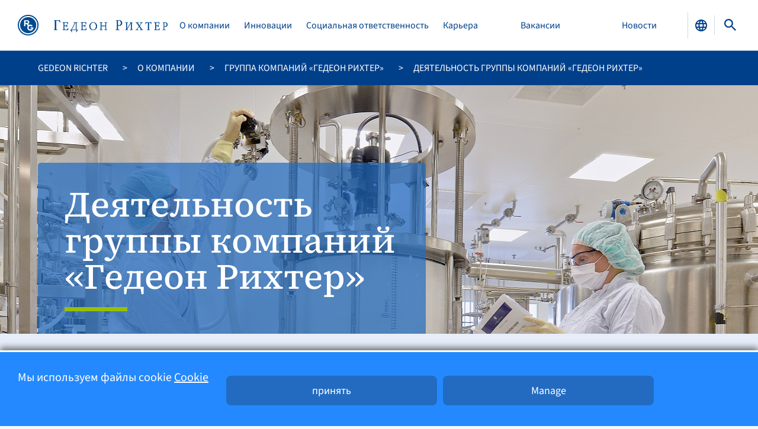

--- FILE ---
content_type: text/html; charset=utf-8
request_url: https://www.gedeonrichter.com/gr-rus/ru/o-%D0%BA%D0%BE%D0%BC%D0%BF%D0%B0%D0%BD%D0%B8%D0%B8/%D0%B3%D1%80%D1%83%D0%BF%D0%BF%D0%B0-%D0%BA%D0%BE%D0%BC%D0%BF%D0%B0%D0%BD%D0%B8%D0%B9-%D0%B3%D0%B5%D0%B4%D0%B5%D0%BE%D0%BD-%D1%80%D0%B8%D1%85%D1%82%D0%B5%D1%80/%D0%B4%D0%B5%D1%8F%D1%82%D0%B5%D0%BB%D1%8C%D0%BD%D0%BE%D1%81%D1%82%D1%8C-%D0%B3%D1%80%D1%83%D0%BF%D0%BF%D1%8B-%D0%BA%D0%BE%D0%BC%D0%BF%D0%B0%D0%BD%D0%B8%D0%B9-%D0%B3%D0%B5%D0%B4%D0%B5%D0%BE%D0%BD-%D1%80%D0%B8%D1%85%D1%82%D0%B5%D1%80
body_size: 9122
content:


<!DOCTYPE html>

<html lang="ru" site="GR-RUS"  u="02a5dfc8-6372-44f3-bd97-9c59c79e1c4b">
<head>
    <link href="https://www.gedeonrichter.com/bundles/styles?v=62kKQ_UDZmW18GK1rKaI6hGFTpe6Su76Xb1pyMcAm581" rel="stylesheet"/>

    <script src="https://www.gedeonrichter.com/bundles/scripts-head?v=vvgARIrS9n5pfsAeqvy9oLQqXhPiMiL4aGnWOhYRrpQ1"></script>

    <meta charset="UTF-8" />
<meta name="viewport" content="width=device-width, initial-scale=1, shrink-to-fit=no">
    <title>Деятельность группы компаний &#171;Гедеон Рихтер&#187;</title>



    <meta property="og:type" content="website" />

    <link rel="shortcut icon" type="image/x-icon" href="https://www.gedeonrichter.com/gr-rus/-/media/sites/global/images/favicon.ico?mh=20&amp;mw=20&amp;rev=6d750b6655e449f6b176326a2ca09543" />

    
<style>
.img-link .imgWrapper .img .title {
    bottom: -55px !important;
    color: #00408B;
}

.img-link .imgWrapper .img {
    overflow: visible;
}

.img-link.img-link-module .imgWrapper .img {
    padding-left: 5px;
}

.img-link {
    margin-bottom: 80px;
}
</style>
<style>
.scEmptyPlaceholder[sc-placeholder-id=_header_doccheck_status] {
    min-width: 24px !important;
    width: 24px !important;
    height: 34px !important;
    min-height: 34px !important;
}
.localeswitcher .blockWrapper .ls-actions #ls-form .buttonWrapper .ls-button { min-height: auto; }

.img-text {
    margin-top: 0px;
    margin-bottom: 0px;
}
.text-module {
    margin: 0px 0;
}

@media (max-width: 1500px) {
    .contentWrapper {
        margin: 0 5%;
    }
}
</style>

    


    <script>var hyphenateExceptionsFromSitecore = ['для профессионалов'];</script>
        <!-- Google Tag Manager -->
<script>
        (function (w, d, s, l) {
            gtmFunc(w, d, s, l);
        })(window, document, 'script', 'dataLayer');

        function getGACookie() {
            var i = document.cookie, u = "GoogleServicesCookieStatement=", t = i.indexOf("; " + u), r;
            if (-1 == t) {
                if (t = i.indexOf(u), 0 != t)
                    return null;
            } else
                t += 2;
            return r = document.cookie.indexOf(";", t),
                -1 == r && (r = i.length),
                unescape(i.substring(t + u.length, r));
        }

        function gtmFunc(w, d, s, l) {

            var cookieValueGA = getGACookie();
            if (cookieValueGA === '1')
            {
                w[l] = w[l] || []; w[l].push({
                    'gtm.start':
                        new Date().getTime(), event: 'gtm.js'
                }); var f = d.getElementsByTagName(s)[0],
                    j = d.createElement(s), dl = l != 'dataLayer' ? '&l=' + l : ''; j.async = true; j.src =
                    'https://www.googletagmanager.com/gtm.js?id=GTM-5V57DZT' + dl; f.parentNode.insertBefore(j, f);
            }
        }
</script>
    <!-- End Google Tag Manager -->

<script>
    var analyticsCookieNameGA = "GoogleServicesCookieStatement";
</script>
</head>
<body>
    


            <!-- Google Tag Manager (noscript) -->
        <noscript>
            <iframe src="https://www.googletagmanager.com/ns.html?id=GTM-5V57DZT"
                    height="0" width="0" style="display:none;visibility:hidden" title="gtm"></iframe>
        </noscript>
        <!-- End Google Tag Manager (noscript) -->

    <div class="localeswitcher" style="display: none;">
    <div class="contentWrapper">
        <div class="blockWrapper">
            <div class="ls-text">
            </div>
            <div class="ls-actions">
                <form id="ls-form" novalidate="novalidate">
                    <div class="form-group">

                        <select class="form-control" id="ls-selector">
                                <option id="locales-switcher-affiliate-page-option" value="/gr-rus/ru/richter-group"></option>
                        </select>
                    </div>
                    <div class="buttonWrapper">
                        <a class="ls-button button">
                        </a>
                    </div>
                </form>

                <button type="button" class="close ls-close">
                    <span aria-hidden="true"><img src="https://www.gedeonrichter.com/assets/img/close-x-grey.svg" class="close-X" alt="Close"></span>
                </button>
            </div>
        </div>
    </div>
</div>
    



<header>
    
<div class="header compact fixed-top" id="page-header">
    <div class="col-12 bottom">
        <div class="contentWrapper">
            <nav class="navbar navbar-expand-xl">
                <a class="navbar-brand" href="/gr-rus/ru">
                        <img src="https://www.gedeonrichter.com/gr-rus/-/media/sites/gr-rus/images/gedeonrichter-logo-ru.svg?rev=a53fab5f2bfd4904aff00639f805c008&amp;hash=922277AC7D946AD5C153C7CF6B8116C8" alt="">
                </a>
                <button class="navbar-toggler" type="button" data-toggle="collapse" data-target="#navbarSupportedContent"
                        aria-controls="navbarSupportedContent" aria-expanded="false" aria-label="Toggle navigation">
                    <span class="navbar-toggler-icon"></span>
                </button>
                <!-- Collapsible content -->

                <div class="collapse navbar-collapse" id="navbarSupportedContent">
                        <div class="dropdown dropdown-header search-header">
        <button class="btn" type="button" id="" data-toggle="dropdown" aria-haspopup="true"
                aria-expanded="false">
        </button>
        <div class="dropdown-menu">
            <form class="navbar-form-custom search-header-form">
                <div class="form-group">
                    <input type="text" placeholder="поиск" class="form-control top-search"
                           name="top-search" data-searchpage="/gr-rus/ru/результаты-поиска">
                    <div class="input-group-prepend">
                        <button type="submit">
                            <img src="https://www.gedeonrichter.com/assets/img/ICN-search-dropdown.svg" alt="" class="d-desktop">
                            <img src="https://www.gedeonrichter.com/assets/img/ICN-search.svg" alt="" class="d-mobil">
                        </button>
                    </div>
                </div>
            </form>
        </div>
    </div>

                    <div class="container-fluid d-flex mobile-search-language">
                            <div class="dropdown dropdown-header search-header">
        <button class="btn" type="button" id="" data-toggle="dropdown" aria-haspopup="true"
                aria-expanded="false">
        </button>
        <div class="dropdown-menu">
            <form class="navbar-form-custom search-header-form">
                <div class="form-group">
                    <input type="text" placeholder="поиск" class="form-control top-search"
                           name="top-search" data-searchpage="/gr-rus/ru/результаты-поиска">
                    <div class="input-group-prepend">
                        <button type="submit">
                            <img src="https://www.gedeonrichter.com/assets/img/ICN-search-dropdown.svg" alt="" class="d-desktop">
                            <img src="https://www.gedeonrichter.com/assets/img/ICN-search.svg" alt="" class="d-mobil">
                        </button>
                    </div>
                </div>
            </form>
        </div>
    </div>

                        <div class="stock-lang">
                            <div class="lang">
                                


                            </div>
                        </div>
                    </div>
                    
<ul class="main-menu-modul navbar-nav ml-auto">
        <li class="nav-item dropdown mega-dropdown ">
            <a class="nav-link has-dropdown waves-effect waves-light" href="/gr-rus/ru/o-компании">
                O компании
            </a>
                <a class="arrow waves-effect waves-light" id="bb103dd6-1632-40fd-ae07-bd660888dcc7" data-toggle="dropdown" aria-haspopup="true" aria-expanded="false">
                </a>
            <div class="dropdown-menu mega-menu v-2" aria-labelledby="bb103dd6-1632-40fd-ae07-bd660888dcc7">
                <div class="row">

                    <div class="col sub-menu titleBlock">
                        <div class="wrapper">
                            <div class="pageTitle">
                                O компании
                            </div>
                            <div class="subText">
                                &#171;ГЕДЕОН РИХТЕР – РУС&#187; – единственная в России производственная площадка и эксклюзивный дистрибьютор головной компании &#171;Гедеон Рихтер&#187; в России. Производимые российским заводом лекарственные средства поставляются не только для жителей России, но и для стран СНГ и Восточной Европы.
                            </div>
                            <button class="button ghost" onclick="window.location.href = '/gr-rus/ru/o-компании'">
                                Подробнее
                            </button>
                        </div>

                    </div>

                    <div class="col sub-menu linkBlock">
                        <ul class="list-unstyled menuWrapper">
                                    <li>
                                        <a href="/gr-rus/ru/o-компании/группа-компаний-гедеон-рихтер" class="subMenu-item waves-effect waves-light">Группа компаний &#171;Гедеон Рихтер&#187;</a>
                                            <ul class="list-unstyled subSubMenu">
                                                    <li>
                                                        <a href="/gr-rus/ru/o-компании/группа-компаний-гедеон-рихтер/стратегия-группы-компаний-гедеон-рихтер" class="subSubMenu-item waves-effect waves-light">Стратегия группы компаний &#171;Гедеон Рихтер&#187;</a>
                                                    </li>
                                                    <li>
                                                        <a href="/gr-rus/ru/o-компании/группа-компаний-гедеон-рихтер/история-группы-компаний--гедеон-рихтер" class="subSubMenu-item waves-effect waves-light">История группы компаний &#171;Гедеон Рихтер&#187;</a>
                                                    </li>
                                                    <li>
                                                        <a href="/gr-rus/ru/o-компании/группа-компаний-гедеон-рихтер/деятельность-группы-компаний-гедеон-рихтер" class="subSubMenu-item waves-effect waves-light">Деятельность группы компаний &#171;Гедеон Рихтер&#187;</a>
                                                    </li>
                                            </ul>
                                    </li>
                                    <li>
                                        <a href="/gr-rus/ru/o-компании/ао-гедеон-рихтер-рус" class="subMenu-item waves-effect waves-light">АО &#171;ГЕДЕОН РИХТЕР – РУС&#187;</a>
                                            <ul class="list-unstyled subSubMenu">
                                                    <li>
                                                        <a href="/gr-rus/ru/o-компании/ао-гедеон-рихтер-рус/миссия-и-видение" class="subSubMenu-item waves-effect waves-light">Миссия и видение</a>
                                                    </li>
                                                    <li>
                                                        <a href="/gr-rus/ru/o-компании/ао-гедеон-рихтер-рус/деятельность" class="subSubMenu-item waves-effect waves-light">Деятельность</a>
                                                    </li>
                                                    <li>
                                                        <a href="/gr-rus/ru/o-компании/ао-гедеон-рихтер-рус/история" class="subSubMenu-item waves-effect waves-light">История</a>
                                                    </li>
                                                    <li>
                                                        <a href="/gr-rus/ru/o-компании/ао-гедеон-рихтер-рус/руководство" class="subSubMenu-item waves-effect waves-light">Руководство</a>
                                                    </li>
                                            </ul>
                                    </li>
                        </ul>
                    </div>

                    <div class="col sub-menu contentBlock">
                        <div class="wrapper">
                                <div class="img">
                                    <img src="https://www.gedeonrichter.com/gr-rus/-/media/sites/gr-rus/images/about/about_right_2.jpg?mh=533&amp;mw=800&amp;rev=193bdcac4fa04a0f9793ca5c3b55874c" alt="" />
                                </div>
                            <div class="title">
                                
                            </div>
                            <div class="text">
                                АО &#171;ГЕДЕОН РИХТЕР – РУС&#187; более 25 лет производит продукцию в Московской области, соответствуя самым высоким стандартам, предъявляемым как российскими, так и иностранными регуляторами. 
                            </div>
                        </div>
                    </div>
                </div>
            </div>
        </li>
        <li class="nav-item dropdown mega-dropdown ">
            <a class="nav-link has-dropdown waves-effect waves-light" href="/gr-rus/ru/инновации">
                Инновации
            </a>
                <a class="arrow waves-effect waves-light" id="6babc4d1-6cef-41ed-aecf-c15a987b91e6" data-toggle="dropdown" aria-haspopup="true" aria-expanded="false">
                </a>
            <div class="dropdown-menu mega-menu v-2" aria-labelledby="6babc4d1-6cef-41ed-aecf-c15a987b91e6">
                <div class="row">

                    <div class="col sub-menu titleBlock">
                        <div class="wrapper">
                            <div class="pageTitle c-magenta">
                                Инновации
                            </div>
                            <div class="subText">
                                Компания стремится предложить врачам и пациентам высокоэффективные лекарства. &#171;Гедеон Рихтер&#187; – эксперт в создании оригинальных разработок, препаратов для женского здоровья и биоаналогов
                            </div>
                            <button class="button ghost" onclick="window.location.href = '/gr-rus/ru/инновации'">
                                Подробнее
                            </button>
                        </div>

                    </div>

                    <div class="col sub-menu linkBlock">
                        <ul class="list-unstyled menuWrapper">
                                    <li>
                                        <a href="/gr-rus/ru/инновации/разработки-гедеон-рихтер" class="subMenu-item waves-effect waves-light">Разработки &#171;Гедеон Рихтер&#187;</a>
                                            <ul class="list-unstyled subSubMenu">
                                                    <li>
                                                        <a href="/gr-rus/ru/инновации/разработки-гедеон-рихтер/cariprazine" class="subSubMenu-item waves-effect waves-light">Карипразин</a>
                                                    </li>
                                            </ul>
                                    </li>
                                    <li>
                                        <a href="/gr-rus/ru/инновации/биотехнологии" class="subMenu-item waves-effect waves-light">Биотехнологии</a>
                                    </li>
                                    <li>
                                        <a href="/gr-rus/ru/инновации/женское-здоровье" class="subMenu-item waves-effect waves-light">Женское здоровье</a>
                                            <ul class="list-unstyled subSubMenu">
                                                    <li>
                                                        <a href="/gr-rus/ru/инновации/женское-здоровье/контрацепция" class="subSubMenu-item waves-effect waves-light">Контрацепция</a>
                                                    </li>
                                                    <li>
                                                        <a href="/gr-rus/ru/инновации/женское-здоровье/-эндометриоз" class="subSubMenu-item waves-effect waves-light"> Эндометриоз</a>
                                                    </li>
                                                    <li>
                                                        <a href="/gr-rus/ru/инновации/женское-здоровье/репродуктивное-здоровье" class="subSubMenu-item waves-effect waves-light">Репродуктивное здоровье</a>
                                                    </li>
                                                    <li>
                                                        <a href="/gr-rus/ru/инновации/женское-здоровье/менопауза" class="subSubMenu-item waves-effect waves-light">Менопауза</a>
                                                    </li>
                                                    <li>
                                                        <a href="/gr-rus/ru/инновации/женское-здоровье/цифровые-решения-—-фемтех" class="subSubMenu-item waves-effect waves-light">Цифровые решения — Фемтех</a>
                                                    </li>
                                                    <li>
                                                        <a href="/gr-rus/ru/инновации/женское-здоровье/миома-матки" class="subSubMenu-item waves-effect waves-light">Миома матки</a>
                                                    </li>
                                                    <li>
                                                        <a href="/gr-rus/ru/инновации/женское-здоровье/вагинальные-инфекции" class="subSubMenu-item waves-effect waves-light">Вагинальные инфекции</a>
                                                    </li>
                                            </ul>
                                    </li>
                        </ul>
                    </div>

                    <div class="col sub-menu contentBlock">
                        <div class="wrapper">
                                <div class="img">
                                    <img src="https://www.gedeonrichter.com/gr-rus/-/media/sites/hq/images/areas-of-expertise-images/expertise.jpg?mh=533&amp;mw=800&amp;rev=1b21c54d19b94252b95f868c6b8b7c71" alt="" />
                                </div>
                            <div class="title">
                                
                            </div>
                            <div class="text">
                                Исследование новых химических соединений всегда имело первостепенное значение для корпоративной стратегии компании &#171;Гедеон Рихтер&#187;. Центр исследований и разработок компаний, в котором работает более 1200 человек, делает &#171;Гедеон Рихтер&#187; самым важным центром фармацевтических исследований в Центральной и Восточной Европе
                            </div>
                        </div>
                    </div>
                </div>
            </div>
        </li>
        <li class="nav-item dropdown mega-dropdown ">
            <a class="nav-link has-dropdown waves-effect waves-light" href="/gr-rus/ru/социальная-ответственность-">
                Социальная ответственность 
            </a>
                <a class="arrow waves-effect waves-light" id="4417f88d-5a7c-4af8-8425-e7f2a4dc8cbf" data-toggle="dropdown" aria-haspopup="true" aria-expanded="false">
                </a>
            <div class="dropdown-menu mega-menu v-2" aria-labelledby="4417f88d-5a7c-4af8-8425-e7f2a4dc8cbf">
                <div class="row">

                    <div class="col sub-menu titleBlock">
                        <div class="wrapper">
                            <div class="pageTitle c-orange">
                                Социальная ответственность 
                            </div>
                            <div class="subText">
                                Компания &#171;ГЕДЕОН РИХТЕР – РУС&#187; активно участвует в экологических и культурных проектах в своем регионе, оказывает поддержку образовательным, детским, спортивным учреждениям, проводит благотворительные акции в поддержку нуждающихся. 
                            </div>
                            <button class="button ghost" onclick="window.location.href = '/gr-rus/ru/социальная-ответственность-'">
                                Подробнее
                            </button>
                        </div>

                    </div>

                    <div class="col sub-menu linkBlock">
                        <ul class="list-unstyled menuWrapper">
                                    <li>
                                        <a href="/gr-rus/ru/социальная-ответственность-/защита-окружающей-среды" class="subMenu-item waves-effect waves-light">Защита окружающей среды</a>
                                    </li>
                                    <li>
                                        <a href="/gr-rus/ru/социальная-ответственность-/социальные-проекты" class="subMenu-item waves-effect waves-light">Социальные проекты</a>
                                    </li>
                                    <li>
                                        <a href="/gr-rus/ru/социальная-ответственность-/охрана-труда" class="subMenu-item waves-effect waves-light">Охрана труда</a>
                                    </li>
                                    <li>
                                        <a href="/gr-rus/ru/социальная-ответственность-/кодекс-этики" class="subMenu-item waves-effect waves-light">Кодекс этики</a>
                                    </li>
                                    <li>
                                        <a href="/gr-rus/ru/социальная-ответственность-/персональные-данные" class="subMenu-item waves-effect waves-light">Персональные данные</a>
                                    </li>
                        </ul>
                    </div>

                    <div class="col sub-menu contentBlock">
                        <div class="wrapper">
                                <div class="img">
                                    <img src="https://www.gedeonrichter.com/gr-rus/-/media/sites/gr-rus/images/social-responsibility/social_block_01.jpg?mh=533&amp;mw=800&amp;rev=f50cbd55f9814b699713119da14f0a4c" alt="" />
                                </div>
                            <div class="title">
                                
                            </div>
                            <div class="text">
                                Ответственное ведение бизнеса является неотъемлемой частью стратегии &#171;ГЕДЕОН РИХТЕР – РУС&#187;.
                            </div>
                        </div>
                    </div>
                </div>
            </div>
        </li>
        <li class="nav-item dropdown mega-dropdown ">
            <a class="nav-link has-dropdown waves-effect waves-light" href="/gr-rus/ru/карьера">
                Карьера
            </a>
                <a class="arrow waves-effect waves-light" id="94a66d21-6e76-4460-8ba6-16acc4fcde1f" data-toggle="dropdown" aria-haspopup="true" aria-expanded="false">
                </a>
            <div class="dropdown-menu mega-menu v-2" aria-labelledby="94a66d21-6e76-4460-8ba6-16acc4fcde1f">
                <div class="row">

                    <div class="col sub-menu titleBlock">
                        <div class="wrapper">
                            <div class="pageTitle c-light-blue">
                                Карьера
                            </div>
                            <div class="subText">
                                Компания &#171;ГЕДЕОН РИХТЕР – РУС&#187; является ответственным работодателем, соблюдающим трудовое законодательство, уважающим интересы работников и заботящимся о своих сотрудниках.
                            </div>
                            <button class="button ghost" onclick="window.location.href = '/gr-rus/ru/карьера'">
                                Подробнее
                            </button>
                        </div>

                    </div>

                    <div class="col sub-menu linkBlock">
                        <ul class="list-unstyled menuWrapper">
                                    <li>
                                        <a href="/gr-rus/ru/карьера/наши-ценности" class="subMenu-item waves-effect waves-light">Наши ценности</a>
                                    </li>
                                    <li>
                                        <a href="/gr-rus/ru/карьера/наши-компетенции" class="subMenu-item waves-effect waves-light">Наши компетенции</a>
                                    </li>
                                    <li>
                                        <a href="/gr-rus/ru/карьера/процесс-отбора" class="subMenu-item waves-effect waves-light">Процесс отбора</a>
                                    </li>
                                    <li>
                                        <a href="/gr-rus/ru/карьера/адаптация" class="subMenu-item waves-effect waves-light">Адаптация</a>
                                    </li>
                                    <li>
                                        <a href="/gr-rus/ru/карьера/практика-и-стажировка" class="subMenu-item waves-effect waves-light">Практика и стажировка</a>
                                    </li>
                                    <li>
                                        <a href="https://jobs.friend.work/0B0A7F1B6196ADD7DC7E87B470D48767/" class="subMenu-item waves-effect waves-light">Вакансии</a>
                                    </li>
                        </ul>
                    </div>

                    <div class="col sub-menu contentBlock">
                        <div class="wrapper">
                                <div class="img">
                                    <img src="https://www.gedeonrichter.com/gr-rus/-/media/sites/gr-rus/images/career/career_block_01.jpg?mh=533&amp;mw=800&amp;rev=3c2d9c0aefe64d5db371fe8c00da8457" alt="" />
                                </div>
                            <div class="title">
                                
                            </div>
                            <div class="text">
                                Мы заинтересованы в привлечении настоящих профессионалов своего дела, разделяющих наши корпоративные ценности. 
                            </div>
                        </div>
                    </div>
                </div>
            </div>
        </li>
</ul>
                        <div class="functional-menu">
            <a class="" href="https://jobs.friend.work/0B0A7F1B6196ADD7DC7E87B470D48767/">Вакансии</a>
            <a class="" href="/gr-rus/ru/новости">Новости</a>
    </div>

                    
                    


                    
                    

<div class="affiliate-selector">
    <a href="/gr-rus/ru/richter-group">
        <span class="icon"></span>
        <span class="text">Группа Рихтер</span>
    </a>
</div>

                    <div class="stock-lang">
                        <div class="stock">
                            
                        </div>
                    </div>
                    <div class="socialWrapper">
                        <span class="social-media-links">
                            </span>
                    </div>
                </div>
            </nav>
        </div>
    </div>
</div>
</header>
<main>
    <div class="row">
    <div class="col-12">
        <div class="breadcrumbWrapper">
            <div class="contentWrapper">
                <div class="breadcrumbs">
                        <a href="/gr-rus/ru">Gedeon Richter</a>
                        <a href="/gr-rus/ru/o-компании">O компании</a>
                        <a href="/gr-rus/ru/o-компании/группа-компаний-гедеон-рихтер">Группа компаний &#171;Гедеон Рихтер&#187;</a>
                                            <a>Деятельность группы компаний &#171;Гедеон Рихтер&#187;</a>
                </div>
            </div>
        </div>
    </div>
</div>    <div class="page-header" id="img-item-62294fbd-6828-479b-b0d5-f89a4e798f0b">
        <div class="contentWrapper">
                <div class="textBox">
                    <div class="title truncate-sliderText c-green">
                        Деятельность группы компаний &#171;Гедеон Рихтер&#187;
                    </div>
                </div>
        </div>
    </div>

    <style>
    #img-item-62294fbd-6828-479b-b0d5-f89a4e798f0b {
        background-image: url('https://www.gedeonrichter.com/gr-rus/-/media/sites/hq/images/about-images/operations_.jpg?mh=420&amp;mw=1919&amp;rev=0e557b3dc7e041959183668b48323006');
        background-position-x: 50%;
        background-position-y: 50%;
    }




    </style>
    <div class="sub-menu-module">
        <div class="row">
            <div class="col-12">
                <div class="contentWrapper">
                    <div class="linkWrapper">
                            <a href="/gr-rus/ru/o-компании/группа-компаний-гедеон-рихтер/стратегия-группы-компаний-гедеон-рихтер" class="sub-menu-link ">Стратегия группы компаний &#171;Гедеон Рихтер&#187;</a>
                            <a href="/gr-rus/ru/o-компании/группа-компаний-гедеон-рихтер/история-группы-компаний--гедеон-рихтер" class="sub-menu-link ">История группы компаний &#171;Гедеон Рихтер&#187;</a>
                            <a href="/gr-rus/ru/o-компании/группа-компаний-гедеон-рихтер/деятельность-группы-компаний-гедеон-рихтер" class="sub-menu-link active">Деятельность группы компаний &#171;Гедеон Рихтер&#187;</a>
                    </div>
                </div>
            </div>
        </div>
    </div>
<div class="row">
    <div class="col-12 bg-filled-white">
        <div class="contentWrapper">
                <div class="row content-section-row  ">
        <div class="content-section 
             col-xs-12 col-sm-12 col-md-12 col-lg-12 col-xl-12 pt-1 pt-sm-3 pr-1 pr-sm-3 pb-1 pb-sm-3 pl-1 pl-sm-3" >
            
<div class="text-module">
            <div class="modul-description">
            Компания Gedeon Richter со штаб-квартирой в Венгрии – это специализированная фармацевтическая компания, ориентированная на инновации. Деятельность международной компании вертикально интегрирована и включает фармацевтическое производство, исследования и разработки, продажи и маркетинг. Цель компании – помочь пациентам в борьбе с болезнями с помощью инновационных препаратов и тем самым улучшить качество жизни людей.
        </div>

</div>    <div class="row content-section-row three-column  ">
        <div class="content-section 
             col-xs-12 col-sm-12 col-md-6 col-lg-4 col-xl-4 pt-1 pt-sm-3 pr-1 pr-sm-3 pb-1 pb-sm-3 pl-1 pl-sm-3 
             ">
                <div class="img-link-outside-title ">
<a href="/gr-rus/ru/o-компании/группа-компаний-гедеон-рихтер/деятельность-группы-компаний-гедеон-рихтер/производство" >            <div class="img-link img-link-module">
                <div class="imgWrapper" id="imglink-93f0b823-3627-48ca-bf1f-85ac272c3b06-parent">
                    <div class="img img-animation-zoom" id="imglink-93f0b823-3627-48ca-bf1f-85ac272c3b06">
                        <div class="ferlauf"></div>
                            <style>
                                #imglink-93f0b823-3627-48ca-bf1f-85ac272c3b06-parent{
                                    padding-top: 66.4319248826291%;
                                }
                            </style>

    <style>
    #imglink-93f0b823-3627-48ca-bf1f-85ac272c3b06 {
        background-image: url('https://www.gedeonrichter.com/gr-rus/-/media/sites/hq/images/about-images/manufacturing.jpg?mh=283&amp;mw=426&amp;rev=348e209ed5024892915b99307acb521f');
        background-position-x: 50%;
        background-position-y: 50%;
    }




    </style>
                    </div>
                </div>

            </div>
                <div class="title c-yellow">
                    <span class="hyphenate">Производство</span>
                </div>
</a>    </div>

        </div>
        <div class="content-section 
             col-xs-12 col-sm-12 col-md-6 col-lg-4 col-xl-4 pt-1 pt-sm-3 pr-1 pr-sm-3 pb-1 pb-sm-3 pl-1 pl-sm-3 
             ">
                <div class="img-link-outside-title ">
<a href="/gr-rus/ru/o-компании/группа-компаний-гедеон-рихтер/деятельность-группы-компаний-гедеон-рихтер/исследования-и-разработки" >            <div class="img-link img-link-module">
                <div class="imgWrapper" id="imglink-60bbd6a9-c07f-408c-bd8b-03d389c64d1d-parent">
                    <div class="img img-animation-zoom" id="imglink-60bbd6a9-c07f-408c-bd8b-03d389c64d1d">
                        <div class="ferlauf"></div>
                            <style>
                                #imglink-60bbd6a9-c07f-408c-bd8b-03d389c64d1d-parent{
                                    padding-top: 66.4319248826291%;
                                }
                            </style>

    <style>
    #imglink-60bbd6a9-c07f-408c-bd8b-03d389c64d1d {
        background-image: url('https://www.gedeonrichter.com/gr-rus/-/media/sites/global/images/about-images/randd.jpg?mh=283&amp;mw=426&amp;rev=7fe020f53abc4f5e9bd20c089d1de226');
        background-position-x: 50%;
        background-position-y: 50%;
    }




    </style>
                    </div>
                </div>

            </div>
                <div class="title c-magenta">
                    <span class="hyphenate">Исследования и разработки</span>
                </div>
</a>    </div>

        </div>
        <div class="content-section 
             col-xs-12 col-sm-12 col-md-6 col-lg-4 col-xl-4 pt-1 pt-sm-3 pr-1 pr-sm-3 pb-1 pb-sm-3 pl-1 pl-sm-3">
                <div class="img-link-outside-title ">
<a href="/gr-rus/ru/o-компании/группа-компаний-гедеон-рихтер/деятельность-группы-компаний-гедеон-рихтер/продажи-и-маркетинг" >            <div class="img-link img-link-module">
                <div class="imgWrapper" id="imglink-d28cc0c1-de76-4884-a547-6612e874e7df-parent">
                    <div class="img img-animation-zoom" id="imglink-d28cc0c1-de76-4884-a547-6612e874e7df">
                        <div class="ferlauf"></div>
                            <style>
                                #imglink-d28cc0c1-de76-4884-a547-6612e874e7df-parent{
                                    padding-top: 66.4319248826291%;
                                }
                            </style>

    <style>
    #imglink-d28cc0c1-de76-4884-a547-6612e874e7df {
        background-image: url('https://www.gedeonrichter.com/gr-rus/-/media/sites/global/images/about-images/marketing.jpg?mh=283&amp;mw=426&amp;rev=c234c6dc5ed44e8db3a88770ed9177a0');
        background-position-x: 50%;
        background-position-y: 50%;
    }




    </style>
                    </div>
                </div>

            </div>
                <div class="title c-green">
                    <span class="hyphenate">Продвижение препаратов</span>
                </div>
</a>    </div>

        </div>
    </div>

        </div>
    </div>

        </div>
    </div>
</div>
</main>

<footer>
    
<div class="top">
    <div class="contentWrapper">
        <div class="row d-desktop-flex">
                <div class="col">
        <ul class="list-unstyled menuWrapper">
            <li>
                <a href="/gr-rus/ru/o-компании" class="mainMenu-item to-upper">O компании</a>
            </li>
                    <li>
                        <a href="/gr-rus/ru/o-компании/группа-компаний-гедеон-рихтер" class="subMenu-item">Группа компаний &#171;Гедеон Рихтер&#187;</a>
                    </li>
                    <li>
                        <a href="/gr-rus/ru/o-компании/ао-гедеон-рихтер-рус" class="subMenu-item">АО &#171;ГЕДЕОН РИХТЕР – РУС&#187;</a>
                    </li>
        </ul>
    </div>
    <div class="col">
        <ul class="list-unstyled menuWrapper">
            <li>
                <a href="/gr-rus/ru/инновации" class="mainMenu-item to-upper">Инновации</a>
            </li>
                    <li>
                        <a href="/gr-rus/ru/инновации/разработки-гедеон-рихтер" class="subMenu-item">Разработки &#171;Гедеон Рихтер&#187;</a>
                    </li>
                    <li>
                        <a href="/gr-rus/ru/инновации/биотехнологии" class="subMenu-item">Биотехнологии</a>
                    </li>
                    <li>
                        <a href="/gr-rus/ru/инновации/женское-здоровье" class="subMenu-item">Женское здоровье</a>
                    </li>
        </ul>
    </div>
    <div class="col">
        <ul class="list-unstyled menuWrapper">
            <li>
                <a href="/gr-rus/ru/социальная-ответственность-" class="mainMenu-item to-upper">Социальная ответственность </a>
            </li>
                    <li>
                        <a href="/gr-rus/ru/социальная-ответственность-/защита-окружающей-среды" class="subMenu-item">Защита окружающей среды</a>
                    </li>
                    <li>
                        <a href="/gr-rus/ru/социальная-ответственность-/социальные-проекты" class="subMenu-item">Социальные проекты</a>
                    </li>
                    <li>
                        <a href="/gr-rus/ru/социальная-ответственность-/охрана-труда" class="subMenu-item">Охрана труда</a>
                    </li>
                    <li>
                        <a href="/gr-rus/ru/социальная-ответственность-/кодекс-этики" class="subMenu-item">Кодекс этики</a>
                    </li>
                    <li>
                        <a href="/gr-rus/ru/социальная-ответственность-/персональные-данные" class="subMenu-item">Персональные данные</a>
                    </li>
        </ul>
    </div>
    <div class="col">
        <ul class="list-unstyled menuWrapper">
            <li>
                <a href="/gr-rus/ru/карьера" class="mainMenu-item to-upper">Карьера</a>
            </li>
                    <li>
                        <a href="/gr-rus/ru/карьера/наши-ценности" class="subMenu-item">Наши ценности</a>
                    </li>
                    <li>
                        <a href="/gr-rus/ru/карьера/наши-компетенции" class="subMenu-item">Наши компетенции</a>
                    </li>
                    <li>
                        <a href="/gr-rus/ru/карьера/процесс-отбора" class="subMenu-item">Процесс отбора</a>
                    </li>
                    <li>
                        <a href="/gr-rus/ru/карьера/адаптация" class="subMenu-item">Адаптация</a>
                    </li>
                    <li>
                        <a href="/gr-rus/ru/карьера/практика-и-стажировка" class="subMenu-item">Практика и стажировка</a>
                    </li>
                    <li>
                        <a href="https://jobs.friend.work/0B0A7F1B6196ADD7DC7E87B470D48767/" class="subMenu-item">Вакансии</a>
                    </li>
        </ul>
    </div>


            <div class="col contactsBlock">
                <div class="textLink">
<a href="/gr-rus/ru/контакты" >Контакты</a></div>

                <span class="social-media-links">
                            </span>
            </div>
        </div>
        <div class="d-mobil">
            <ul class="list-unstyled menuWrapper">
        <li class="first-level">
            <div class="main-menu-dropdown">
                <a href="/gr-rus/ru/o-компании" class="mainMenu-item">O компании</a>
                    <a class="mainMenu-control" data-toggle="collapse" href="#footer-submenu-451bedf9-0d88-42b3-9edc-cec24fa0ca87" role="button" aria-expanded="false" aria-controls="footer-submenu-451bedf9-0d88-42b3-9edc-cec24fa0ca87">
                        <span></span>
                    </a>
            </div>
                <ul class="list-unstyled subMenuWrapper collapse" id="footer-submenu-451bedf9-0d88-42b3-9edc-cec24fa0ca87">
                        <li>
                            <a href="/gr-rus/ru/o-компании/группа-компаний-гедеон-рихтер" class="subMenu-item">Группа компаний &#171;Гедеон Рихтер&#187;</a>
                        </li>
                        <li>
                            <a href="/gr-rus/ru/o-компании/ао-гедеон-рихтер-рус" class="subMenu-item">АО &#171;ГЕДЕОН РИХТЕР – РУС&#187;</a>
                        </li>
                </ul>
        </li>
        <li class="first-level">
            <div class="main-menu-dropdown">
                <a href="/gr-rus/ru/инновации" class="mainMenu-item">Инновации</a>
                    <a class="mainMenu-control" data-toggle="collapse" href="#footer-submenu-e8c0b30a-8b0c-417f-894a-b2246fe7558e" role="button" aria-expanded="false" aria-controls="footer-submenu-e8c0b30a-8b0c-417f-894a-b2246fe7558e">
                        <span></span>
                    </a>
            </div>
                <ul class="list-unstyled subMenuWrapper collapse" id="footer-submenu-e8c0b30a-8b0c-417f-894a-b2246fe7558e">
                        <li>
                            <a href="/gr-rus/ru/инновации/разработки-гедеон-рихтер" class="subMenu-item">Разработки &#171;Гедеон Рихтер&#187;</a>
                        </li>
                        <li>
                            <a href="/gr-rus/ru/инновации/биотехнологии" class="subMenu-item">Биотехнологии</a>
                        </li>
                        <li>
                            <a href="/gr-rus/ru/инновации/женское-здоровье" class="subMenu-item">Женское здоровье</a>
                        </li>
                </ul>
        </li>
        <li class="first-level">
            <div class="main-menu-dropdown">
                <a href="/gr-rus/ru/социальная-ответственность-" class="mainMenu-item">Социальная ответственность </a>
                    <a class="mainMenu-control" data-toggle="collapse" href="#footer-submenu-81658d4e-65e2-4e77-9029-58ea595ce586" role="button" aria-expanded="false" aria-controls="footer-submenu-81658d4e-65e2-4e77-9029-58ea595ce586">
                        <span></span>
                    </a>
            </div>
                <ul class="list-unstyled subMenuWrapper collapse" id="footer-submenu-81658d4e-65e2-4e77-9029-58ea595ce586">
                        <li>
                            <a href="/gr-rus/ru/социальная-ответственность-/защита-окружающей-среды" class="subMenu-item">Защита окружающей среды</a>
                        </li>
                        <li>
                            <a href="/gr-rus/ru/социальная-ответственность-/социальные-проекты" class="subMenu-item">Социальные проекты</a>
                        </li>
                        <li>
                            <a href="/gr-rus/ru/социальная-ответственность-/охрана-труда" class="subMenu-item">Охрана труда</a>
                        </li>
                        <li>
                            <a href="/gr-rus/ru/социальная-ответственность-/кодекс-этики" class="subMenu-item">Кодекс этики</a>
                        </li>
                        <li>
                            <a href="/gr-rus/ru/социальная-ответственность-/персональные-данные" class="subMenu-item">Персональные данные</a>
                        </li>
                </ul>
        </li>
        <li class="first-level">
            <div class="main-menu-dropdown">
                <a href="/gr-rus/ru/карьера" class="mainMenu-item">Карьера</a>
                    <a class="mainMenu-control" data-toggle="collapse" href="#footer-submenu-d447ce6d-eb81-47cb-b840-c35d7bbcb389" role="button" aria-expanded="false" aria-controls="footer-submenu-d447ce6d-eb81-47cb-b840-c35d7bbcb389">
                        <span></span>
                    </a>
            </div>
                <ul class="list-unstyled subMenuWrapper collapse" id="footer-submenu-d447ce6d-eb81-47cb-b840-c35d7bbcb389">
                        <li>
                            <a href="/gr-rus/ru/карьера/наши-ценности" class="subMenu-item">Наши ценности</a>
                        </li>
                        <li>
                            <a href="/gr-rus/ru/карьера/наши-компетенции" class="subMenu-item">Наши компетенции</a>
                        </li>
                        <li>
                            <a href="/gr-rus/ru/карьера/процесс-отбора" class="subMenu-item">Процесс отбора</a>
                        </li>
                        <li>
                            <a href="/gr-rus/ru/карьера/адаптация" class="subMenu-item">Адаптация</a>
                        </li>
                        <li>
                            <a href="/gr-rus/ru/карьера/практика-и-стажировка" class="subMenu-item">Практика и стажировка</a>
                        </li>
                        <li>
                            <a href="https://jobs.friend.work/0B0A7F1B6196ADD7DC7E87B470D48767/" class="subMenu-item">Вакансии</a>
                        </li>
                </ul>
        </li>
</ul>



            <div class="contactsBlock">
                <div class="textLink">
<a href="/gr-rus/ru/контакты" >Контакты</a></div>

                <span class="social-media-links">
                            </span>
            </div>
        </div>
    </div>
</div>
<div class="bottom">
    <div class="contentWrapper">
        <div class="left">
            <div class="textLink">
<a href="/gr-rus/ru/cookie" >Cookie</a><a href="/gr-rus/ru/политика-конфиденциальности" >Политика конфиденциальности</a><a href="/gr-rus/ru/условия-использования" >Условия использования</a></div>

        </div>
        <div class="right">
                        <span class="logoBlock">
                                <a href="http://www.allwin.hu" target="_blank">
                                    <img src="https://www.gedeonrichter.com/gr-rus/-/media/sites/global/images/footer-images/aw-logo-footer.svg?rev=d18910c204b64284992e10fabe61ab26&amp;la=ru&amp;hash=0313516C64E2C631AFC58B83D7B38E7A" alt="ALLWIN" />
                                </a>
                        </span>
                        <span class="logoBlock">
                                <a href="https://bigfish.hu/" target="_blank">
                                    <img src="https://www.gedeonrichter.com/gr-rus/-/media/sites/global/images/footer-images/bf-logo-footer.svg?rev=146f879f79f54bb0ac12a744fc9bf848&amp;la=ru&amp;hash=8182A5682439A1176E90D321B1D722B9" alt="BigFish" />
                                </a>
                        </span>
                    </div>
    </div>
    
</div>
</footer>

    <div id="cookie-consent" class="privacy-warning" style="display: none;">
    <div class="manage">
        <span class="text">
            Мы используем файлы cookie
            <a href="/gr-rus/ru/cookie" >Cookie</a>
        </span>
        <div class="buttonWrapper">
            <a id="accept-cookies" class="button accept-cookies-button">
                <span>принять</span>
            </a>
            <a id="manage-cookies" class="button">
                <span>Manage</span>
            </a>
        </div>
    </div>
</div>
<div class="modal fade" id="cookie-modal" tabindex="-1" role="dialog" aria-labelledby="Cookie Modal" aria-hidden="true">
    <div class="modal-dialog" role="document">
        <div class="modal-content">
            <div class="modal-header">
                <h4>Настройка Cookie</h4>
            </div>


                <div class="modal-body">
                    <div id="necessary-cookies-container">
                        <p id="necessary-cookies-title">Необходимо</p>
                        <p>Необходимые файлы cookies помогают сделать cайт пригодным для использования</p>
                        <table id="necessary-cookies-table">
                            <caption style="display: none">Necessary cookies</caption>
                            <colgroup>
    <col style="width: 20%">
    <col style="width: 20%">
    <col style="width: 35%">
    <col style="width: 15%">
    <col style="width: 10%">
</colgroup>
                            <thead>
                                <tr>
                                    
<th scope="col">имя</th>
<th scope="col">провайдер</th>
<th scope="col">цель</th>
<th scope="col">окончание срока</th>
<th scope="col">тип</th>
                                </tr>
                            </thead>
                            <tbody>
                                <tr>
                                    <td title="ARRAffinity">ARRAffinity</td>
                                    <td>www.gedeonrichter.com</td>
                                    <td title="Используется для распределения трафика на сайт по нескольким серверам с целью оптимизации времени ответа">Используется для распределения трафика на сайт по нескольким серверам с целью оптимизации времени ответа</td>
                                    <td title="сессия">сессия</td>
                                    <td title="HTTP Cookie">HTTP Cookie</td>
                                </tr>
                                <tr>
                                    <td title="ASP.NET_SessionId">ASP.NET_SessionId</td>
                                    <td>www.gedeonrichter.com</td>
                                    <td title="Сохраняет состояние сеанса посетителя при запросах страниц">Сохраняет состояние сеанса посетителя при запросах страниц</td>
                                    <td title="сессия">сессия</td>
                                    <td title="HTTP Cookie">HTTP Cookie</td>
                                </tr>
                                <tr>
                                    <td title="CookieConsentStatement">CookieConsentStatement</td>
                                    <td>www.gedeonrichter.com</td>
                                    <td title="Сохраняет состояние согласия пользователя на использование файлов cookie для текущего домена">Сохраняет состояние согласия пользователя на использование файлов cookie для текущего домена</td>
                                    <td title="1 год (а)">1 год (а)</td>
                                    <td title="HTTP Cookie">HTTP Cookie</td>
                                </tr>
                                <tr>
                                    <td title="FacebookCookieStatement">FacebookCookieStatement</td>
                                    <td>www.gedeonrichter.com</td>
                                    <td title="Сохраняет информацию">Сохраняет информацию</td>
                                    <td title="1 год (а)">1 год (а)</td>
                                    <td title="HTTP Cookie">HTTP Cookie</td>
                                </tr>
                                <tr>
                                    <td title="GoogleAnalyticsCookieStatement">GoogleAnalyticsCookieStatement</td>
                                    <td>www.gedeonrichter.com</td>
                                    <td title="Сохраняет данные">Сохраняет данные</td>
                                    <td title="1 год (а)">1 год (а)</td>
                                    <td title="HTTP Cookie">HTTP Cookie</td>
                                </tr>
                                <tr>
                                    <td title="gr-rus#lang">gr-rus#lang</td>
                                    <td>www.gedeonrichter.com</td>
                                    <td title="Сохраняет языковые предпочтения">Сохраняет языковые предпочтения</td>
                                    <td title="сессия">сессия</td>
                                    <td title="HTTP Cookie">HTTP Cookie</td>
                                </tr>
                                <tr>
                                    <td title="GPS">
                                        GPS
                                    </td>
                                    <td>
                                        <a target="_blank" rel="noopener noreferrer nofollow" href="https://policies.google.com/privacy" title="YouTube's privacy policy">YouTube</a>
                                    </td>
                                    <td title="Регистрирует уникальный ID на мобильных устройствах">Регистрирует уникальный ID на мобильных устройствах</td>
                                    <td title="1 день (дни)">1 день (дни)</td>
                                    <td title="HTTP Cookie">HTTP Cookie</td>
                                </tr>

                                <tr>
                                    <td title="VISITOR_INFO1_LIVE">VISITOR_INFO1_LIVE</td>
                                    <td><a target="_blank" rel="noopener noreferrer nofollow" href="https://policies.google.com/privacy" title="YouTube's privacy policy">YouTube</a></td>
                                    <td title="Пытается оценить пропускную способность пользователей на страницах с интегрированными YouTube видео ">Пытается оценить пропускную способность пользователей на страницах с интегрированными YouTube видео </td>
                                    <td title="179 день (дни)">179 день (дни)</td>
                                    <td title="HTTP Cookie">HTTP Cookie</td>
                                </tr>
                                <tr>
                                    <td title="YSC">YSC</td>
                                    <td><a target="_blank" rel="noopener noreferrer nofollow" href="https://policies.google.com/privacy" title="YouTube's privacy policy">YouTube</a></td>
                                    <td title="Регистрирует уникальный ID для ведения статистики о том">Регистрирует уникальный ID для ведения статистики о том</td>
                                    <td title="сессия">сессия</td>
                                    <td title="HTTP Cookie">HTTP Cookie</td>
                                </tr>
                            </tbody>
                        </table>
                    </div>

                    <div id="statistics-cookies-container">
                        <p id="statistics-cookies-title">Статистика</p>
                        <p>Статистические файлы cookies помогают владельцам сайтов понять</p>
                        <table id="statistics-cookies-table">
                            <caption style="display: none">Statistics cookies</caption>
                            <colgroup>
    <col style="width: 20%">
    <col style="width: 20%">
    <col style="width: 35%">
    <col style="width: 15%">
    <col style="width: 10%">
</colgroup>
                            <thead>
                                <tr>
                                    
<th scope="col">имя</th>
<th scope="col">провайдер</th>
<th scope="col">цель</th>
<th scope="col">окончание срока</th>
<th scope="col">тип</th>
                                </tr>
                            </thead>
                            <tbody>
                                <tr>
                                    <td title="_ga">_ga</td>
                                    <td>www.gedeonrichter.com</td>
                                    <td title="Регистрирует уникальный ID">Регистрирует уникальный ID</td>
                                    <td title="2 год (а)">2 год (а)</td>
                                    <td title="HTTP Cookie">HTTP Cookie</td>
                                </tr>
                                <tr>
                                    <td title="_gat">_gat</td>
                                    <td>www.gedeonrichter.com</td>
                                    <td title="Используется Google Аналитикой для ограничения скорости запросов.">Используется Google Аналитикой для ограничения скорости запросов.</td>
                                    <td title="1 день (дни)">1 день (дни)</td>
                                    <td title="HTTP Cookie">HTTP Cookie</td>
                                </tr>
                                <tr>
                                    <td title="_gid">_gid</td>
                                    <td>www.gedeonrichter.com</td>
                                    <td title="Регистрирует уникальный ID">Регистрирует уникальный ID</td>
                                    <td title="1 день (дни)">1 день (дни)</td>
                                    <td title="HTTP Cookie">HTTP Cookie</td>
                                </tr>
                            </tbody>
                        </table>
                    </div>

                    <div id="marketing-cookies-container">
                        <p id="marketing-cookies-title">Маркетинг</p>
                        <p>Маркетинговые файлы cookie используются для отслеживания посетителей на веб-сайтах. Это нужно для того</p>
                        <table id="marketing-cookies-table">
                            <caption style="display: none">Marketing cookies</caption>
                            <colgroup>
    <col style="width: 20%">
    <col style="width: 20%">
    <col style="width: 35%">
    <col style="width: 15%">
    <col style="width: 10%">
</colgroup>
                            <thead>
                                <tr>
                                    
<th scope="col">имя</th>
<th scope="col">провайдер</th>
<th scope="col">цель</th>
<th scope="col">окончание срока</th>
<th scope="col">тип</th>
                                </tr>
                            </thead>
                            <tbody>
                                <tr>
                                    <td title="fr">fr</td>
                                    <td><a target="_blank" rel="noopener noreferrer nofollow" href="https://www.facebook.com/policies/cookies/">Facebook</a></td>
                                    <td title="Используется Фейсбуком для доставки ряда рекламных продуктов">Используется Фейсбуком для доставки ряда рекламных продуктов</td>
                                    <td title="3 месяц (а)">3 месяц (а)</td>
                                    <td title="HTTP Cookie">HTTP Cookie</td>
                                </tr>
                            </tbody>
                        </table>
                    </div>

                    <div>
                        <div>
                            <table class="table">
                                <caption style="display: none">Manage cookies</caption>
                                <thead>
                                    <tr>
                                        <th id="purpose-and-content">цель и содержание</th>
                                        <th id="expiry">окончание срока</th>
                                        <th id="on-off">включить\выключить</th>
                                    </tr>
                                </thead>
                                <tbody>
                                    <tr>
                                        <td>
                                            <strong>Google Tag Manager: </strong><br>
                                            Диспетчер тегов Google - это платформа для управления кодом. Сохраняя файлы cookies на вашем компьютере
                                        </td>
                                        <td>24 месяц (а)</td>
                                        <td>
                                            <div>
                                                <label for="gaRadioGroup">Google Tag Manager</label>
                                                <label for="gaRadioYes">
                                                    <input type="radio" value="GA_yes" id="gaRadioYes" name="gaRadioGroup" checked>
                                                    <span>включить</span>
                                                </label>
                                                <label for="gaRadioNo">
                                                    <input type="radio" value="GA_no" id="gaRadioNo" name="gaRadioGroup">
                                                    <span>выключить</span>
                                                </label>
                                            </div>
                                        </td>
                                    </tr>

                                    <tr>
                                        <td>
                                            <strong>Facebook: </strong><br>
                                            Facebook предоставляет ряд рекламных продуктов
                                        </td>
                                        <td>12 месяц (а)</td>
                                        <td>
                                            <div>
                                                <label for="fbRadioGroup">Facebook</label>
                                                <label for="fbRadioYes">
                                                    <input type="radio" value="FB_yes" id="fbRadioYes" name="fbRadioGroup" checked>
                                                    <span>включить</span>
                                                </label>
                                                <label for="fbRadioNo">
                                                    <input type="radio" value="FB_no" id="fbRadioNo" name="fbRadioGroup">
                                                    <span>выключить</span>
                                                </label>
                                            </div>
                                        </td>
                                    </tr>
                                </tbody>
                            </table>
                        </div>
                    </div>
                </div>

            <div class="modal-footer">
                <a class="button accept-cookies-button" id="accept-cookies-modal" data-dismiss="modal">принять</a>
                <a class="button decline-cookies-button" id="decline-cookies-modal" data-store-statement="True" data-dismiss="modal">отклонить</a>
            </div>
        </div>
    </div>
</div>
    <script src="https://www.gedeonrichter.com/bundles/scripts-body?v=r2InBu2d7gQtK5Gpr0VWwKGVzNXC9UOxLho7hzORX4E1"></script>

    
<script>
/*$(function () {
$('a').each(function() { if($(this).attr('href') != undefined) { $(this).attr('href', $(this).attr('href').toLowerCase().replace('/gr-rus/home/', '/gr-rus/ru/').replace('/gr-rus/ru/ru/', '/gr-rus/ru/')) } })
});*/
</script>

    


    
</body>
</html>

--- FILE ---
content_type: text/html; charset=utf-8
request_url: https://www.gedeonrichter.com/api/GR-RUS/localeswitcher/getparams?SC_LANG=ru&sc_site=GR-RUS
body_size: 138
content:
{"Text":null,"OtherCountryOrRegionText":null,"ContinueButtonText":null,"Locales":[],"ShowLocaleSwitcher":false}

--- FILE ---
content_type: text/css
request_url: https://www.gedeonrichter.com/bundles/styles?v=62kKQ_UDZmW18GK1rKaI6hGFTpe6Su76Xb1pyMcAm581
body_size: 94334
content:
/* Minification failed. Returning unminified contents.
(5941,10): run-time error CSS1062: Expected semicolon or closing curly-brace, found '-'
(5941,25): run-time error CSS1062: Expected semicolon or closing curly-brace, found '-'
(5941,42): run-time error CSS1062: Expected semicolon or closing curly-brace, found '-'
(5941,59): run-time error CSS1062: Expected semicolon or closing curly-brace, found '-'
(5941,74): run-time error CSS1062: Expected semicolon or closing curly-brace, found '-'
(5941,88): run-time error CSS1062: Expected semicolon or closing curly-brace, found '-'
(5941,105): run-time error CSS1062: Expected semicolon or closing curly-brace, found '-'
(5941,122): run-time error CSS1062: Expected semicolon or closing curly-brace, found '-'
(5941,138): run-time error CSS1062: Expected semicolon or closing curly-brace, found '-'
(5941,153): run-time error CSS1062: Expected semicolon or closing curly-brace, found '-'
(5941,168): run-time error CSS1062: Expected semicolon or closing curly-brace, found '-'
(5941,181): run-time error CSS1062: Expected semicolon or closing curly-brace, found '-'
(5941,196): run-time error CSS1062: Expected semicolon or closing curly-brace, found '-'
(5941,216): run-time error CSS1062: Expected semicolon or closing curly-brace, found '-'
(5941,234): run-time error CSS1062: Expected semicolon or closing curly-brace, found '-'
(5941,254): run-time error CSS1062: Expected semicolon or closing curly-brace, found '-'
(5941,272): run-time error CSS1062: Expected semicolon or closing curly-brace, found '-'
(5941,287): run-time error CSS1062: Expected semicolon or closing curly-brace, found '-'
(5941,305): run-time error CSS1062: Expected semicolon or closing curly-brace, found '-'
(5941,322): run-time error CSS1062: Expected semicolon or closing curly-brace, found '-'
(5941,338): run-time error CSS1062: Expected semicolon or closing curly-brace, found '-'
(5941,353): run-time error CSS1062: Expected semicolon or closing curly-brace, found '-'
(5941,371): run-time error CSS1062: Expected semicolon or closing curly-brace, found '-'
(5941,393): run-time error CSS1062: Expected semicolon or closing curly-brace, found '-'
(5941,415): run-time error CSS1062: Expected semicolon or closing curly-brace, found '-'
(5941,437): run-time error CSS1062: Expected semicolon or closing curly-brace, found '-'
(5941,460): run-time error CSS1062: Expected semicolon or closing curly-brace, found '-'
(5941,656): run-time error CSS1062: Expected semicolon or closing curly-brace, found '-'
(6459,66): run-time error CSS1039: Token not allowed after unary operator: '-value'
(6459,95): run-time error CSS1039: Token not allowed after unary operator: '-value'
(18241,37): run-time error CSS1046: Expect comma, found '100'
(18241,45): run-time error CSS1046: Expect comma, found '/'
(18247,37): run-time error CSS1046: Expect comma, found '100'
(18247,45): run-time error CSS1046: Expect comma, found '/'
(18811,25): run-time error CSS1030: Expected identifier, found '>'
(18811,39): run-time error CSS1031: Expected selector, found ')'
(18811,39): run-time error CSS1025: Expected comma or open brace, found ')'
 */
/*!
 * Font Awesome Free 5.12.1 by @fontawesome - https://fontawesome.com
 * License - https://fontawesome.com/license/free (Icons: CC BY 4.0, Fonts: SIL OFL 1.1, Code: MIT License)
 */
.fa,
.fab,
.fad,
.fal,
.far,
.fas {
   -moz-osx-font-smoothing: grayscale;
   -webkit-font-smoothing: antialiased;
   display: inline-block;
   font-style: normal;
   font-variant: normal;
   text-rendering: auto;
   line-height: 1
}

.fa-lg {
   font-size: 1.33333em;
   line-height: .75em;
   vertical-align: -.0667em
}

.fa-xs {
   font-size: .75em
}

.fa-sm {
   font-size: .875em
}

.fa-1x {
   font-size: 1em
}

.fa-2x {
   font-size: 2em
}

.fa-3x {
   font-size: 3em
}

.fa-4x {
   font-size: 4em
}

.fa-5x {
   font-size: 5em
}

.fa-6x {
   font-size: 6em
}

.fa-7x {
   font-size: 7em
}

.fa-8x {
   font-size: 8em
}

.fa-9x {
   font-size: 9em
}

.fa-10x {
   font-size: 10em
}

.fa-fw {
   text-align: center;
   width: 1.25em
}

.fa-ul {
   list-style-type: none;
   margin-left: 2.5em;
   padding-left: 0
}

.fa-ul>li {
   position: relative
}

.fa-li {
   left: -2em;
   position: absolute;
   text-align: center;
   width: 2em;
   line-height: inherit
}

.fa-border {
   border: .08em solid #eee;
   border-radius: .1em;
   padding: .2em .25em .15em
}

.fa-pull-left {
   float: left
}

.fa-pull-right {
   float: right
}

.fa.fa-pull-left,
.fab.fa-pull-left,
.fal.fa-pull-left,
.far.fa-pull-left,
.fas.fa-pull-left {
   margin-right: .3em
}

.fa.fa-pull-right,
.fab.fa-pull-right,
.fal.fa-pull-right,
.far.fa-pull-right,
.fas.fa-pull-right {
   margin-left: .3em
}

.fa-spin {
   -webkit-animation: fa-spin 2s linear infinite;
   animation: fa-spin 2s linear infinite
}

.fa-pulse {
   -webkit-animation: fa-spin 1s steps(8) infinite;
   animation: fa-spin 1s steps(8) infinite
}

@-webkit-keyframes fa-spin {
   0% {
      -webkit-transform: rotate(0deg);
      transform: rotate(0deg)
   }

   to {
      -webkit-transform: rotate(1turn);
      transform: rotate(1turn)
   }
}

@keyframes fa-spin {
   0% {
      -webkit-transform: rotate(0deg);
      transform: rotate(0deg)
   }

   to {
      -webkit-transform: rotate(1turn);
      transform: rotate(1turn)
   }
}

.fa-rotate-90 {
   -ms-filter: "progid:DXImageTransform.Microsoft.BasicImage(rotation=1)";
   -webkit-transform: rotate(90deg);
   transform: rotate(90deg)
}

.fa-rotate-180 {
   -ms-filter: "progid:DXImageTransform.Microsoft.BasicImage(rotation=2)";
   -webkit-transform: rotate(180deg);
   transform: rotate(180deg)
}

.fa-rotate-270 {
   -ms-filter: "progid:DXImageTransform.Microsoft.BasicImage(rotation=3)";
   -webkit-transform: rotate(270deg);
   transform: rotate(270deg)
}

.fa-flip-horizontal {
   -ms-filter: "progid:DXImageTransform.Microsoft.BasicImage(rotation=0, mirror=1)";
   -webkit-transform: scaleX(-1);
   transform: scaleX(-1)
}

.fa-flip-vertical {
   -webkit-transform: scaleY(-1);
   transform: scaleY(-1)
}

.fa-flip-both,
.fa-flip-horizontal.fa-flip-vertical,
.fa-flip-vertical {
   -ms-filter: "progid:DXImageTransform.Microsoft.BasicImage(rotation=2, mirror=1)"
}

.fa-flip-both,
.fa-flip-horizontal.fa-flip-vertical {
   -webkit-transform: scale(-1);
   transform: scale(-1)
}

:root .fa-flip-both,
:root .fa-flip-horizontal,
:root .fa-flip-vertical,
:root .fa-rotate-90,
:root .fa-rotate-180,
:root .fa-rotate-270 {
   -webkit-filter: none;
   filter: none
}

.fa-stack {
   display: inline-block;
   height: 2em;
   line-height: 2em;
   position: relative;
   vertical-align: middle;
   width: 2.5em
}

.fa-stack-1x,
.fa-stack-2x {
   left: 0;
   position: absolute;
   text-align: center;
   width: 100%
}

.fa-stack-1x {
   line-height: inherit
}

.fa-stack-2x {
   font-size: 2em
}

.fa-inverse {
   color: #fff
}

.fa-500px:before {
   content: "\f26e"
}

.fa-accessible-icon:before {
   content: "\f368"
}

.fa-accusoft:before {
   content: "\f369"
}

.fa-acquisitions-incorporated:before {
   content: "\f6af"
}

.fa-ad:before {
   content: "\f641"
}

.fa-address-book:before {
   content: "\f2b9"
}

.fa-address-card:before {
   content: "\f2bb"
}

.fa-adjust:before {
   content: "\f042"
}

.fa-adn:before {
   content: "\f170"
}

.fa-adobe:before {
   content: "\f778"
}

.fa-adversal:before {
   content: "\f36a"
}

.fa-affiliatetheme:before {
   content: "\f36b"
}

.fa-air-freshener:before {
   content: "\f5d0"
}

.fa-airbnb:before {
   content: "\f834"
}

.fa-algolia:before {
   content: "\f36c"
}

.fa-align-center:before {
   content: "\f037"
}

.fa-align-justify:before {
   content: "\f039"
}

.fa-align-left:before {
   content: "\f036"
}

.fa-align-right:before {
   content: "\f038"
}

.fa-alipay:before {
   content: "\f642"
}

.fa-allergies:before {
   content: "\f461"
}

.fa-amazon:before {
   content: "\f270"
}

.fa-amazon-pay:before {
   content: "\f42c"
}

.fa-ambulance:before {
   content: "\f0f9"
}

.fa-american-sign-language-interpreting:before {
   content: "\f2a3"
}

.fa-amilia:before {
   content: "\f36d"
}

.fa-anchor:before {
   content: "\f13d"
}

.fa-android:before {
   content: "\f17b"
}

.fa-angellist:before {
   content: "\f209"
}

.fa-angle-double-down:before {
   content: "\f103"
}

.fa-angle-double-left:before {
   content: "\f100"
}

.fa-angle-double-right:before {
   content: "\f101"
}

.fa-angle-double-up:before {
   content: "\f102"
}

.fa-angle-down:before {
   content: "\f107"
}

.fa-angle-left:before {
   content: "\f104"
}

.fa-angle-right:before {
   content: "\f105"
}

.fa-angle-up:before {
   content: "\f106"
}

.fa-angry:before {
   content: "\f556"
}

.fa-angrycreative:before {
   content: "\f36e"
}

.fa-angular:before {
   content: "\f420"
}

.fa-ankh:before {
   content: "\f644"
}

.fa-app-store:before {
   content: "\f36f"
}

.fa-app-store-ios:before {
   content: "\f370"
}

.fa-apper:before {
   content: "\f371"
}

.fa-apple:before {
   content: "\f179"
}

.fa-apple-alt:before {
   content: "\f5d1"
}

.fa-apple-pay:before {
   content: "\f415"
}

.fa-archive:before {
   content: "\f187"
}

.fa-archway:before {
   content: "\f557"
}

.fa-arrow-alt-circle-down:before {
   content: "\f358"
}

.fa-arrow-alt-circle-left:before {
   content: "\f359"
}

.fa-arrow-alt-circle-right:before {
   content: "\f35a"
}

.fa-arrow-alt-circle-up:before {
   content: "\f35b"
}

.fa-arrow-circle-down:before {
   content: "\f0ab"
}

.fa-arrow-circle-left:before {
   content: "\f0a8"
}

.fa-arrow-circle-right:before {
   content: "\f0a9"
}

.fa-arrow-circle-up:before {
   content: "\f0aa"
}

.fa-arrow-down:before {
   content: "\f063"
}

.fa-arrow-left:before {
   content: "\f060"
}

.fa-arrow-right:before {
   content: "\f061"
}

.fa-arrow-up:before {
   content: "\f062"
}

.fa-arrows-alt:before {
   content: "\f0b2"
}

.fa-arrows-alt-h:before {
   content: "\f337"
}

.fa-arrows-alt-v:before {
   content: "\f338"
}

.fa-artstation:before {
   content: "\f77a"
}

.fa-assistive-listening-systems:before {
   content: "\f2a2"
}

.fa-asterisk:before {
   content: "\f069"
}

.fa-asymmetrik:before {
   content: "\f372"
}

.fa-at:before {
   content: "\f1fa"
}

.fa-atlas:before {
   content: "\f558"
}

.fa-atlassian:before {
   content: "\f77b"
}

.fa-atom:before {
   content: "\f5d2"
}

.fa-audible:before {
   content: "\f373"
}

.fa-audio-description:before {
   content: "\f29e"
}

.fa-autoprefixer:before {
   content: "\f41c"
}

.fa-avianex:before {
   content: "\f374"
}

.fa-aviato:before {
   content: "\f421"
}

.fa-award:before {
   content: "\f559"
}

.fa-aws:before {
   content: "\f375"
}

.fa-baby:before {
   content: "\f77c"
}

.fa-baby-carriage:before {
   content: "\f77d"
}

.fa-backspace:before {
   content: "\f55a"
}

.fa-backward:before {
   content: "\f04a"
}

.fa-bacon:before {
   content: "\f7e5"
}

.fa-bahai:before {
   content: "\f666"
}

.fa-balance-scale:before {
   content: "\f24e"
}

.fa-balance-scale-left:before {
   content: "\f515"
}

.fa-balance-scale-right:before {
   content: "\f516"
}

.fa-ban:before {
   content: "\f05e"
}

.fa-band-aid:before {
   content: "\f462"
}

.fa-bandcamp:before {
   content: "\f2d5"
}

.fa-barcode:before {
   content: "\f02a"
}

.fa-bars:before {
   content: "\f0c9"
}

.fa-baseball-ball:before {
   content: "\f433"
}

.fa-basketball-ball:before {
   content: "\f434"
}

.fa-bath:before {
   content: "\f2cd"
}

.fa-battery-empty:before {
   content: "\f244"
}

.fa-battery-full:before {
   content: "\f240"
}

.fa-battery-half:before {
   content: "\f242"
}

.fa-battery-quarter:before {
   content: "\f243"
}

.fa-battery-three-quarters:before {
   content: "\f241"
}

.fa-battle-net:before {
   content: "\f835"
}

.fa-bed:before {
   content: "\f236"
}

.fa-beer:before {
   content: "\f0fc"
}

.fa-behance:before {
   content: "\f1b4"
}

.fa-behance-square:before {
   content: "\f1b5"
}

.fa-bell:before {
   content: "\f0f3"
}

.fa-bell-slash:before {
   content: "\f1f6"
}

.fa-bezier-curve:before {
   content: "\f55b"
}

.fa-bible:before {
   content: "\f647"
}

.fa-bicycle:before {
   content: "\f206"
}

.fa-biking:before {
   content: "\f84a"
}

.fa-bimobject:before {
   content: "\f378"
}

.fa-binoculars:before {
   content: "\f1e5"
}

.fa-biohazard:before {
   content: "\f780"
}

.fa-birthday-cake:before {
   content: "\f1fd"
}

.fa-bitbucket:before {
   content: "\f171"
}

.fa-bitcoin:before {
   content: "\f379"
}

.fa-bity:before {
   content: "\f37a"
}

.fa-black-tie:before {
   content: "\f27e"
}

.fa-blackberry:before {
   content: "\f37b"
}

.fa-blender:before {
   content: "\f517"
}

.fa-blender-phone:before {
   content: "\f6b6"
}

.fa-blind:before {
   content: "\f29d"
}

.fa-blog:before {
   content: "\f781"
}

.fa-blogger:before {
   content: "\f37c"
}

.fa-blogger-b:before {
   content: "\f37d"
}

.fa-bluetooth:before {
   content: "\f293"
}

.fa-bluetooth-b:before {
   content: "\f294"
}

.fa-bold:before {
   content: "\f032"
}

.fa-bolt:before {
   content: "\f0e7"
}

.fa-bomb:before {
   content: "\f1e2"
}

.fa-bone:before {
   content: "\f5d7"
}

.fa-bong:before {
   content: "\f55c"
}

.fa-book:before {
   content: "\f02d"
}

.fa-book-dead:before {
   content: "\f6b7"
}

.fa-book-medical:before {
   content: "\f7e6"
}

.fa-book-open:before {
   content: "\f518"
}

.fa-book-reader:before {
   content: "\f5da"
}

.fa-bookmark:before {
   content: "\f02e"
}

.fa-bootstrap:before {
   content: "\f836"
}

.fa-border-all:before {
   content: "\f84c"
}

.fa-border-none:before {
   content: "\f850"
}

.fa-border-style:before {
   content: "\f853"
}

.fa-bowling-ball:before {
   content: "\f436"
}

.fa-box:before {
   content: "\f466"
}

.fa-box-open:before {
   content: "\f49e"
}

.fa-boxes:before {
   content: "\f468"
}

.fa-braille:before {
   content: "\f2a1"
}

.fa-brain:before {
   content: "\f5dc"
}

.fa-bread-slice:before {
   content: "\f7ec"
}

.fa-briefcase:before {
   content: "\f0b1"
}

.fa-briefcase-medical:before {
   content: "\f469"
}

.fa-broadcast-tower:before {
   content: "\f519"
}

.fa-broom:before {
   content: "\f51a"
}

.fa-brush:before {
   content: "\f55d"
}

.fa-btc:before {
   content: "\f15a"
}

.fa-buffer:before {
   content: "\f837"
}

.fa-bug:before {
   content: "\f188"
}

.fa-building:before {
   content: "\f1ad"
}

.fa-bullhorn:before {
   content: "\f0a1"
}

.fa-bullseye:before {
   content: "\f140"
}

.fa-burn:before {
   content: "\f46a"
}

.fa-buromobelexperte:before {
   content: "\f37f"
}

.fa-bus:before {
   content: "\f207"
}

.fa-bus-alt:before {
   content: "\f55e"
}

.fa-business-time:before {
   content: "\f64a"
}

.fa-buy-n-large:before {
   content: "\f8a6"
}

.fa-buysellads:before {
   content: "\f20d"
}

.fa-calculator:before {
   content: "\f1ec"
}

.fa-calendar:before {
   content: "\f133"
}

.fa-calendar-alt:before {
   content: "\f073"
}

.fa-calendar-check:before {
   content: "\f274"
}

.fa-calendar-day:before {
   content: "\f783"
}

.fa-calendar-minus:before {
   content: "\f272"
}

.fa-calendar-plus:before {
   content: "\f271"
}

.fa-calendar-times:before {
   content: "\f273"
}

.fa-calendar-week:before {
   content: "\f784"
}

.fa-camera:before {
   content: "\f030"
}

.fa-camera-retro:before {
   content: "\f083"
}

.fa-campground:before {
   content: "\f6bb"
}

.fa-canadian-maple-leaf:before {
   content: "\f785"
}

.fa-candy-cane:before {
   content: "\f786"
}

.fa-cannabis:before {
   content: "\f55f"
}

.fa-capsules:before {
   content: "\f46b"
}

.fa-car:before {
   content: "\f1b9"
}

.fa-car-alt:before {
   content: "\f5de"
}

.fa-car-battery:before {
   content: "\f5df"
}

.fa-car-crash:before {
   content: "\f5e1"
}

.fa-car-side:before {
   content: "\f5e4"
}

.fa-caravan:before {
   content: "\f8ff"
}

.fa-caret-down:before {
   content: "\f0d7"
}

.fa-caret-left:before {
   content: "\f0d9"
}

.fa-caret-right:before {
   content: "\f0da"
}

.fa-caret-square-down:before {
   content: "\f150"
}

.fa-caret-square-left:before {
   content: "\f191"
}

.fa-caret-square-right:before {
   content: "\f152"
}

.fa-caret-square-up:before {
   content: "\f151"
}

.fa-caret-up:before {
   content: "\f0d8"
}

.fa-carrot:before {
   content: "\f787"
}

.fa-cart-arrow-down:before {
   content: "\f218"
}

.fa-cart-plus:before {
   content: "\f217"
}

.fa-cash-register:before {
   content: "\f788"
}

.fa-cat:before {
   content: "\f6be"
}

.fa-cc-amazon-pay:before {
   content: "\f42d"
}

.fa-cc-amex:before {
   content: "\f1f3"
}

.fa-cc-apple-pay:before {
   content: "\f416"
}

.fa-cc-diners-club:before {
   content: "\f24c"
}

.fa-cc-discover:before {
   content: "\f1f2"
}

.fa-cc-jcb:before {
   content: "\f24b"
}

.fa-cc-mastercard:before {
   content: "\f1f1"
}

.fa-cc-paypal:before {
   content: "\f1f4"
}

.fa-cc-stripe:before {
   content: "\f1f5"
}

.fa-cc-visa:before {
   content: "\f1f0"
}

.fa-centercode:before {
   content: "\f380"
}

.fa-centos:before {
   content: "\f789"
}

.fa-certificate:before {
   content: "\f0a3"
}

.fa-chair:before {
   content: "\f6c0"
}

.fa-chalkboard:before {
   content: "\f51b"
}

.fa-chalkboard-teacher:before {
   content: "\f51c"
}

.fa-charging-station:before {
   content: "\f5e7"
}

.fa-chart-area:before {
   content: "\f1fe"
}

.fa-chart-bar:before {
   content: "\f080"
}

.fa-chart-line:before {
   content: "\f201"
}

.fa-chart-pie:before {
   content: "\f200"
}

.fa-check:before {
   content: "\f00c"
}

.fa-check-circle:before {
   content: "\f058"
}

.fa-check-double:before {
   content: "\f560"
}

.fa-check-square:before {
   content: "\f14a"
}

.fa-cheese:before {
   content: "\f7ef"
}

.fa-chess:before {
   content: "\f439"
}

.fa-chess-bishop:before {
   content: "\f43a"
}

.fa-chess-board:before {
   content: "\f43c"
}

.fa-chess-king:before {
   content: "\f43f"
}

.fa-chess-knight:before {
   content: "\f441"
}

.fa-chess-pawn:before {
   content: "\f443"
}

.fa-chess-queen:before {
   content: "\f445"
}

.fa-chess-rook:before {
   content: "\f447"
}

.fa-chevron-circle-down:before {
   content: "\f13a"
}

.fa-chevron-circle-left:before {
   content: "\f137"
}

.fa-chevron-circle-right:before {
   content: "\f138"
}

.fa-chevron-circle-up:before {
   content: "\f139"
}

.fa-chevron-down:before {
   content: "\f078"
}

.fa-chevron-left:before {
   content: "\f053"
}

.fa-chevron-right:before {
   content: "\f054"
}

.fa-chevron-up:before {
   content: "\f077"
}

.fa-child:before {
   content: "\f1ae"
}

.fa-chrome:before {
   content: "\f268"
}

.fa-chromecast:before {
   content: "\f838"
}

.fa-church:before {
   content: "\f51d"
}

.fa-circle:before {
   content: "\f111"
}

.fa-circle-notch:before {
   content: "\f1ce"
}

.fa-city:before {
   content: "\f64f"
}

.fa-clinic-medical:before {
   content: "\f7f2"
}

.fa-clipboard:before {
   content: "\f328"
}

.fa-clipboard-check:before {
   content: "\f46c"
}

.fa-clipboard-list:before {
   content: "\f46d"
}

.fa-clock:before {
   content: "\f017"
}

.fa-clone:before {
   content: "\f24d"
}

.fa-closed-captioning:before {
   content: "\f20a"
}

.fa-cloud:before {
   content: "\f0c2"
}

.fa-cloud-download-alt:before {
   content: "\f381"
}

.fa-cloud-meatball:before {
   content: "\f73b"
}

.fa-cloud-moon:before {
   content: "\f6c3"
}

.fa-cloud-moon-rain:before {
   content: "\f73c"
}

.fa-cloud-rain:before {
   content: "\f73d"
}

.fa-cloud-showers-heavy:before {
   content: "\f740"
}

.fa-cloud-sun:before {
   content: "\f6c4"
}

.fa-cloud-sun-rain:before {
   content: "\f743"
}

.fa-cloud-upload-alt:before {
   content: "\f382"
}

.fa-cloudscale:before {
   content: "\f383"
}

.fa-cloudsmith:before {
   content: "\f384"
}

.fa-cloudversify:before {
   content: "\f385"
}

.fa-cocktail:before {
   content: "\f561"
}

.fa-code:before {
   content: "\f121"
}

.fa-code-branch:before {
   content: "\f126"
}

.fa-codepen:before {
   content: "\f1cb"
}

.fa-codiepie:before {
   content: "\f284"
}

.fa-coffee:before {
   content: "\f0f4"
}

.fa-cog:before {
   content: "\f013"
}

.fa-cogs:before {
   content: "\f085"
}

.fa-coins:before {
   content: "\f51e"
}

.fa-columns:before {
   content: "\f0db"
}

.fa-comment:before {
   content: "\f075"
}

.fa-comment-alt:before {
   content: "\f27a"
}

.fa-comment-dollar:before {
   content: "\f651"
}

.fa-comment-dots:before {
   content: "\f4ad"
}

.fa-comment-medical:before {
   content: "\f7f5"
}

.fa-comment-slash:before {
   content: "\f4b3"
}

.fa-comments:before {
   content: "\f086"
}

.fa-comments-dollar:before {
   content: "\f653"
}

.fa-compact-disc:before {
   content: "\f51f"
}

.fa-compass:before {
   content: "\f14e"
}

.fa-compress:before {
   content: "\f066"
}

.fa-compress-alt:before {
   content: "\f422"
}

.fa-compress-arrows-alt:before {
   content: "\f78c"
}

.fa-concierge-bell:before {
   content: "\f562"
}

.fa-confluence:before {
   content: "\f78d"
}

.fa-connectdevelop:before {
   content: "\f20e"
}

.fa-contao:before {
   content: "\f26d"
}

.fa-cookie:before {
   content: "\f563"
}

.fa-cookie-bite:before {
   content: "\f564"
}

.fa-copy:before {
   content: "\f0c5"
}

.fa-copyright:before {
   content: "\f1f9"
}

.fa-cotton-bureau:before {
   content: "\f89e"
}

.fa-couch:before {
   content: "\f4b8"
}

.fa-cpanel:before {
   content: "\f388"
}

.fa-creative-commons:before {
   content: "\f25e"
}

.fa-creative-commons-by:before {
   content: "\f4e7"
}

.fa-creative-commons-nc:before {
   content: "\f4e8"
}

.fa-creative-commons-nc-eu:before {
   content: "\f4e9"
}

.fa-creative-commons-nc-jp:before {
   content: "\f4ea"
}

.fa-creative-commons-nd:before {
   content: "\f4eb"
}

.fa-creative-commons-pd:before {
   content: "\f4ec"
}

.fa-creative-commons-pd-alt:before {
   content: "\f4ed"
}

.fa-creative-commons-remix:before {
   content: "\f4ee"
}

.fa-creative-commons-sa:before {
   content: "\f4ef"
}

.fa-creative-commons-sampling:before {
   content: "\f4f0"
}

.fa-creative-commons-sampling-plus:before {
   content: "\f4f1"
}

.fa-creative-commons-share:before {
   content: "\f4f2"
}

.fa-creative-commons-zero:before {
   content: "\f4f3"
}

.fa-credit-card:before {
   content: "\f09d"
}

.fa-critical-role:before {
   content: "\f6c9"
}

.fa-crop:before {
   content: "\f125"
}

.fa-crop-alt:before {
   content: "\f565"
}

.fa-cross:before {
   content: "\f654"
}

.fa-crosshairs:before {
   content: "\f05b"
}

.fa-crow:before {
   content: "\f520"
}

.fa-crown:before {
   content: "\f521"
}

.fa-crutch:before {
   content: "\f7f7"
}

.fa-css3:before {
   content: "\f13c"
}

.fa-css3-alt:before {
   content: "\f38b"
}

.fa-cube:before {
   content: "\f1b2"
}

.fa-cubes:before {
   content: "\f1b3"
}

.fa-cut:before {
   content: "\f0c4"
}

.fa-cuttlefish:before {
   content: "\f38c"
}

.fa-d-and-d:before {
   content: "\f38d"
}

.fa-d-and-d-beyond:before {
   content: "\f6ca"
}

.fa-dailymotion:before {
   content: "\f952"
}

.fa-dashcube:before {
   content: "\f210"
}

.fa-database:before {
   content: "\f1c0"
}

.fa-deaf:before {
   content: "\f2a4"
}

.fa-delicious:before {
   content: "\f1a5"
}

.fa-democrat:before {
   content: "\f747"
}

.fa-deploydog:before {
   content: "\f38e"
}

.fa-deskpro:before {
   content: "\f38f"
}

.fa-desktop:before {
   content: "\f108"
}

.fa-dev:before {
   content: "\f6cc"
}

.fa-deviantart:before {
   content: "\f1bd"
}

.fa-dharmachakra:before {
   content: "\f655"
}

.fa-dhl:before {
   content: "\f790"
}

.fa-diagnoses:before {
   content: "\f470"
}

.fa-diaspora:before {
   content: "\f791"
}

.fa-dice:before {
   content: "\f522"
}

.fa-dice-d20:before {
   content: "\f6cf"
}

.fa-dice-d6:before {
   content: "\f6d1"
}

.fa-dice-five:before {
   content: "\f523"
}

.fa-dice-four:before {
   content: "\f524"
}

.fa-dice-one:before {
   content: "\f525"
}

.fa-dice-six:before {
   content: "\f526"
}

.fa-dice-three:before {
   content: "\f527"
}

.fa-dice-two:before {
   content: "\f528"
}

.fa-digg:before {
   content: "\f1a6"
}

.fa-digital-ocean:before {
   content: "\f391"
}

.fa-digital-tachograph:before {
   content: "\f566"
}

.fa-directions:before {
   content: "\f5eb"
}

.fa-discord:before {
   content: "\f392"
}

.fa-discourse:before {
   content: "\f393"
}

.fa-divide:before {
   content: "\f529"
}

.fa-dizzy:before {
   content: "\f567"
}

.fa-dna:before {
   content: "\f471"
}

.fa-dochub:before {
   content: "\f394"
}

.fa-docker:before {
   content: "\f395"
}

.fa-dog:before {
   content: "\f6d3"
}

.fa-dollar-sign:before {
   content: "\f155"
}

.fa-dolly:before {
   content: "\f472"
}

.fa-dolly-flatbed:before {
   content: "\f474"
}

.fa-donate:before {
   content: "\f4b9"
}

.fa-door-closed:before {
   content: "\f52a"
}

.fa-door-open:before {
   content: "\f52b"
}

.fa-dot-circle:before {
   content: "\f192"
}

.fa-dove:before {
   content: "\f4ba"
}

.fa-download:before {
   content: "\f019"
}

.fa-draft2digital:before {
   content: "\f396"
}

.fa-drafting-compass:before {
   content: "\f568"
}

.fa-dragon:before {
   content: "\f6d5"
}

.fa-draw-polygon:before {
   content: "\f5ee"
}

.fa-dribbble:before {
   content: "\f17d"
}

.fa-dribbble-square:before {
   content: "\f397"
}

.fa-dropbox:before {
   content: "\f16b"
}

.fa-drum:before {
   content: "\f569"
}

.fa-drum-steelpan:before {
   content: "\f56a"
}

.fa-drumstick-bite:before {
   content: "\f6d7"
}

.fa-drupal:before {
   content: "\f1a9"
}

.fa-dumbbell:before {
   content: "\f44b"
}

.fa-dumpster:before {
   content: "\f793"
}

.fa-dumpster-fire:before {
   content: "\f794"
}

.fa-dungeon:before {
   content: "\f6d9"
}

.fa-dyalog:before {
   content: "\f399"
}

.fa-earlybirds:before {
   content: "\f39a"
}

.fa-ebay:before {
   content: "\f4f4"
}

.fa-edge:before {
   content: "\f282"
}

.fa-edit:before {
   content: "\f044"
}

.fa-egg:before {
   content: "\f7fb"
}

.fa-eject:before {
   content: "\f052"
}

.fa-elementor:before {
   content: "\f430"
}

.fa-ellipsis-h:before {
   content: "\f141"
}

.fa-ellipsis-v:before {
   content: "\f142"
}

.fa-ello:before {
   content: "\f5f1"
}

.fa-ember:before {
   content: "\f423"
}

.fa-empire:before {
   content: "\f1d1"
}

.fa-envelope:before {
   content: "\f0e0"
}

.fa-envelope-open:before {
   content: "\f2b6"
}

.fa-envelope-open-text:before {
   content: "\f658"
}

.fa-envelope-square:before {
   content: "\f199"
}

.fa-envira:before {
   content: "\f299"
}

.fa-equals:before {
   content: "\f52c"
}

.fa-eraser:before {
   content: "\f12d"
}

.fa-erlang:before {
   content: "\f39d"
}

.fa-ethereum:before {
   content: "\f42e"
}

.fa-ethernet:before {
   content: "\f796"
}

.fa-etsy:before {
   content: "\f2d7"
}

.fa-euro-sign:before {
   content: "\f153"
}

.fa-evernote:before {
   content: "\f839"
}

.fa-exchange-alt:before {
   content: "\f362"
}

.fa-exclamation:before {
   content: "\f12a"
}

.fa-exclamation-circle:before {
   content: "\f06a"
}

.fa-exclamation-triangle:before {
   content: "\f071"
}

.fa-expand:before {
   content: "\f065"
}

.fa-expand-alt:before {
   content: "\f424"
}

.fa-expand-arrows-alt:before {
   content: "\f31e"
}

.fa-expeditedssl:before {
   content: "\f23e"
}

.fa-external-link-alt:before {
   content: "\f35d"
}

.fa-external-link-square-alt:before {
   content: "\f360"
}

.fa-eye:before {
   content: "\f06e"
}

.fa-eye-dropper:before {
   content: "\f1fb"
}

.fa-eye-slash:before {
   content: "\f070"
}

.fa-facebook:before {
   content: "\f09a"
}

.fa-facebook-f:before {
   content: "\f39e"
}

.fa-facebook-messenger:before {
   content: "\f39f"
}

.fa-facebook-square:before {
   content: "\f082"
}

.fa-fan:before {
   content: "\f863"
}

.fa-fantasy-flight-games:before {
   content: "\f6dc"
}

.fa-fast-backward:before {
   content: "\f049"
}

.fa-fast-forward:before {
   content: "\f050"
}

.fa-fax:before {
   content: "\f1ac"
}

.fa-feather:before {
   content: "\f52d"
}

.fa-feather-alt:before {
   content: "\f56b"
}

.fa-fedex:before {
   content: "\f797"
}

.fa-fedora:before {
   content: "\f798"
}

.fa-female:before {
   content: "\f182"
}

.fa-fighter-jet:before {
   content: "\f0fb"
}

.fa-figma:before {
   content: "\f799"
}

.fa-file:before {
   content: "\f15b"
}

.fa-file-alt:before {
   content: "\f15c"
}

.fa-file-archive:before {
   content: "\f1c6"
}

.fa-file-audio:before {
   content: "\f1c7"
}

.fa-file-code:before {
   content: "\f1c9"
}

.fa-file-contract:before {
   content: "\f56c"
}

.fa-file-csv:before {
   content: "\f6dd"
}

.fa-file-download:before {
   content: "\f56d"
}

.fa-file-excel:before {
   content: "\f1c3"
}

.fa-file-export:before {
   content: "\f56e"
}

.fa-file-image:before {
   content: "\f1c5"
}

.fa-file-import:before {
   content: "\f56f"
}

.fa-file-invoice:before {
   content: "\f570"
}

.fa-file-invoice-dollar:before {
   content: "\f571"
}

.fa-file-medical:before {
   content: "\f477"
}

.fa-file-medical-alt:before {
   content: "\f478"
}

.fa-file-pdf:before {
   content: "\f1c1"
}

.fa-file-powerpoint:before {
   content: "\f1c4"
}

.fa-file-prescription:before {
   content: "\f572"
}

.fa-file-signature:before {
   content: "\f573"
}

.fa-file-upload:before {
   content: "\f574"
}

.fa-file-video:before {
   content: "\f1c8"
}

.fa-file-word:before {
   content: "\f1c2"
}

.fa-fill:before {
   content: "\f575"
}

.fa-fill-drip:before {
   content: "\f576"
}

.fa-film:before {
   content: "\f008"
}

.fa-filter:before {
   content: "\f0b0"
}

.fa-fingerprint:before {
   content: "\f577"
}

.fa-fire:before {
   content: "\f06d"
}

.fa-fire-alt:before {
   content: "\f7e4"
}

.fa-fire-extinguisher:before {
   content: "\f134"
}

.fa-firefox:before {
   content: "\f269"
}

.fa-firefox-browser:before {
   content: "\f907"
}

.fa-first-aid:before {
   content: "\f479"
}

.fa-first-order:before {
   content: "\f2b0"
}

.fa-first-order-alt:before {
   content: "\f50a"
}

.fa-firstdraft:before {
   content: "\f3a1"
}

.fa-fish:before {
   content: "\f578"
}

.fa-fist-raised:before {
   content: "\f6de"
}

.fa-flag:before {
   content: "\f024"
}

.fa-flag-checkered:before {
   content: "\f11e"
}

.fa-flag-usa:before {
   content: "\f74d"
}

.fa-flask:before {
   content: "\f0c3"
}

.fa-flickr:before {
   content: "\f16e"
}

.fa-flipboard:before {
   content: "\f44d"
}

.fa-flushed:before {
   content: "\f579"
}

.fa-fly:before {
   content: "\f417"
}

.fa-folder:before {
   content: "\f07b"
}

.fa-folder-minus:before {
   content: "\f65d"
}

.fa-folder-open:before {
   content: "\f07c"
}

.fa-folder-plus:before {
   content: "\f65e"
}

.fa-font:before {
   content: "\f031"
}

.fa-font-awesome:before {
   content: "\f2b4"
}

.fa-font-awesome-alt:before {
   content: "\f35c"
}

.fa-font-awesome-flag:before {
   content: "\f425"
}

.fa-font-awesome-logo-full:before {
   content: "\f4e6"
}

.fa-fonticons:before {
   content: "\f280"
}

.fa-fonticons-fi:before {
   content: "\f3a2"
}

.fa-football-ball:before {
   content: "\f44e"
}

.fa-fort-awesome:before {
   content: "\f286"
}

.fa-fort-awesome-alt:before {
   content: "\f3a3"
}

.fa-forumbee:before {
   content: "\f211"
}

.fa-forward:before {
   content: "\f04e"
}

.fa-foursquare:before {
   content: "\f180"
}

.fa-free-code-camp:before {
   content: "\f2c5"
}

.fa-freebsd:before {
   content: "\f3a4"
}

.fa-frog:before {
   content: "\f52e"
}

.fa-frown:before {
   content: "\f119"
}

.fa-frown-open:before {
   content: "\f57a"
}

.fa-fulcrum:before {
   content: "\f50b"
}

.fa-funnel-dollar:before {
   content: "\f662"
}

.fa-futbol:before {
   content: "\f1e3"
}

.fa-galactic-republic:before {
   content: "\f50c"
}

.fa-galactic-senate:before {
   content: "\f50d"
}

.fa-gamepad:before {
   content: "\f11b"
}

.fa-gas-pump:before {
   content: "\f52f"
}

.fa-gavel:before {
   content: "\f0e3"
}

.fa-gem:before {
   content: "\f3a5"
}

.fa-genderless:before {
   content: "\f22d"
}

.fa-get-pocket:before {
   content: "\f265"
}

.fa-gg:before {
   content: "\f260"
}

.fa-gg-circle:before {
   content: "\f261"
}

.fa-ghost:before {
   content: "\f6e2"
}

.fa-gift:before {
   content: "\f06b"
}

.fa-gifts:before {
   content: "\f79c"
}

.fa-git:before {
   content: "\f1d3"
}

.fa-git-alt:before {
   content: "\f841"
}

.fa-git-square:before {
   content: "\f1d2"
}

.fa-github:before {
   content: "\f09b"
}

.fa-github-alt:before {
   content: "\f113"
}

.fa-github-square:before {
   content: "\f092"
}

.fa-gitkraken:before {
   content: "\f3a6"
}

.fa-gitlab:before {
   content: "\f296"
}

.fa-gitter:before {
   content: "\f426"
}

.fa-glass-cheers:before {
   content: "\f79f"
}

.fa-glass-martini:before {
   content: "\f000"
}

.fa-glass-martini-alt:before {
   content: "\f57b"
}

.fa-glass-whiskey:before {
   content: "\f7a0"
}

.fa-glasses:before {
   content: "\f530"
}

.fa-glide:before {
   content: "\f2a5"
}

.fa-glide-g:before {
   content: "\f2a6"
}

.fa-globe:before {
   content: "\f0ac"
}

.fa-globe-africa:before {
   content: "\f57c"
}

.fa-globe-americas:before {
   content: "\f57d"
}

.fa-globe-asia:before {
   content: "\f57e"
}

.fa-globe-europe:before {
   content: "\f7a2"
}

.fa-gofore:before {
   content: "\f3a7"
}

.fa-golf-ball:before {
   content: "\f450"
}

.fa-goodreads:before {
   content: "\f3a8"
}

.fa-goodreads-g:before {
   content: "\f3a9"
}

.fa-google:before {
   content: "\f1a0"
}

.fa-google-drive:before {
   content: "\f3aa"
}

.fa-google-play:before {
   content: "\f3ab"
}

.fa-google-plus:before {
   content: "\f2b3"
}

.fa-google-plus-g:before {
   content: "\f0d5"
}

.fa-google-plus-square:before {
   content: "\f0d4"
}

.fa-google-wallet:before {
   content: "\f1ee"
}

.fa-gopuram:before {
   content: "\f664"
}

.fa-graduation-cap:before {
   content: "\f19d"
}

.fa-gratipay:before {
   content: "\f184"
}

.fa-grav:before {
   content: "\f2d6"
}

.fa-greater-than:before {
   content: "\f531"
}

.fa-greater-than-equal:before {
   content: "\f532"
}

.fa-grimace:before {
   content: "\f57f"
}

.fa-grin:before {
   content: "\f580"
}

.fa-grin-alt:before {
   content: "\f581"
}

.fa-grin-beam:before {
   content: "\f582"
}

.fa-grin-beam-sweat:before {
   content: "\f583"
}

.fa-grin-hearts:before {
   content: "\f584"
}

.fa-grin-squint:before {
   content: "\f585"
}

.fa-grin-squint-tears:before {
   content: "\f586"
}

.fa-grin-stars:before {
   content: "\f587"
}

.fa-grin-tears:before {
   content: "\f588"
}

.fa-grin-tongue:before {
   content: "\f589"
}

.fa-grin-tongue-squint:before {
   content: "\f58a"
}

.fa-grin-tongue-wink:before {
   content: "\f58b"
}

.fa-grin-wink:before {
   content: "\f58c"
}

.fa-grip-horizontal:before {
   content: "\f58d"
}

.fa-grip-lines:before {
   content: "\f7a4"
}

.fa-grip-lines-vertical:before {
   content: "\f7a5"
}

.fa-grip-vertical:before {
   content: "\f58e"
}

.fa-gripfire:before {
   content: "\f3ac"
}

.fa-grunt:before {
   content: "\f3ad"
}

.fa-guitar:before {
   content: "\f7a6"
}

.fa-gulp:before {
   content: "\f3ae"
}

.fa-h-square:before {
   content: "\f0fd"
}

.fa-hacker-news:before {
   content: "\f1d4"
}

.fa-hacker-news-square:before {
   content: "\f3af"
}

.fa-hackerrank:before {
   content: "\f5f7"
}

.fa-hamburger:before {
   content: "\f805"
}

.fa-hammer:before {
   content: "\f6e3"
}

.fa-hamsa:before {
   content: "\f665"
}

.fa-hand-holding:before {
   content: "\f4bd"
}

.fa-hand-holding-heart:before {
   content: "\f4be"
}

.fa-hand-holding-usd:before {
   content: "\f4c0"
}

.fa-hand-lizard:before {
   content: "\f258"
}

.fa-hand-middle-finger:before {
   content: "\f806"
}

.fa-hand-paper:before {
   content: "\f256"
}

.fa-hand-peace:before {
   content: "\f25b"
}

.fa-hand-point-down:before {
   content: "\f0a7"
}

.fa-hand-point-left:before {
   content: "\f0a5"
}

.fa-hand-point-right:before {
   content: "\f0a4"
}

.fa-hand-point-up:before {
   content: "\f0a6"
}

.fa-hand-pointer:before {
   content: "\f25a"
}

.fa-hand-rock:before {
   content: "\f255"
}

.fa-hand-scissors:before {
   content: "\f257"
}

.fa-hand-spock:before {
   content: "\f259"
}

.fa-hands:before {
   content: "\f4c2"
}

.fa-hands-helping:before {
   content: "\f4c4"
}

.fa-handshake:before {
   content: "\f2b5"
}

.fa-hanukiah:before {
   content: "\f6e6"
}

.fa-hard-hat:before {
   content: "\f807"
}

.fa-hashtag:before {
   content: "\f292"
}

.fa-hat-cowboy:before {
   content: "\f8c0"
}

.fa-hat-cowboy-side:before {
   content: "\f8c1"
}

.fa-hat-wizard:before {
   content: "\f6e8"
}

.fa-hdd:before {
   content: "\f0a0"
}

.fa-heading:before {
   content: "\f1dc"
}

.fa-headphones:before {
   content: "\f025"
}

.fa-headphones-alt:before {
   content: "\f58f"
}

.fa-headset:before {
   content: "\f590"
}

.fa-heart:before {
   content: "\f004"
}

.fa-heart-broken:before {
   content: "\f7a9"
}

.fa-heartbeat:before {
   content: "\f21e"
}

.fa-helicopter:before {
   content: "\f533"
}

.fa-highlighter:before {
   content: "\f591"
}

.fa-hiking:before {
   content: "\f6ec"
}

.fa-hippo:before {
   content: "\f6ed"
}

.fa-hips:before {
   content: "\f452"
}

.fa-hire-a-helper:before {
   content: "\f3b0"
}

.fa-history:before {
   content: "\f1da"
}

.fa-hockey-puck:before {
   content: "\f453"
}

.fa-holly-berry:before {
   content: "\f7aa"
}

.fa-home:before {
   content: "\f015"
}

.fa-hooli:before {
   content: "\f427"
}

.fa-hornbill:before {
   content: "\f592"
}

.fa-horse:before {
   content: "\f6f0"
}

.fa-horse-head:before {
   content: "\f7ab"
}

.fa-hospital:before {
   content: "\f0f8"
}

.fa-hospital-alt:before {
   content: "\f47d"
}

.fa-hospital-symbol:before {
   content: "\f47e"
}

.fa-hot-tub:before {
   content: "\f593"
}

.fa-hotdog:before {
   content: "\f80f"
}

.fa-hotel:before {
   content: "\f594"
}

.fa-hotjar:before {
   content: "\f3b1"
}

.fa-hourglass:before {
   content: "\f254"
}

.fa-hourglass-end:before {
   content: "\f253"
}

.fa-hourglass-half:before {
   content: "\f252"
}

.fa-hourglass-start:before {
   content: "\f251"
}

.fa-house-damage:before {
   content: "\f6f1"
}

.fa-houzz:before {
   content: "\f27c"
}

.fa-hryvnia:before {
   content: "\f6f2"
}

.fa-html5:before {
   content: "\f13b"
}

.fa-hubspot:before {
   content: "\f3b2"
}

.fa-i-cursor:before {
   content: "\f246"
}

.fa-ice-cream:before {
   content: "\f810"
}

.fa-icicles:before {
   content: "\f7ad"
}

.fa-icons:before {
   content: "\f86d"
}

.fa-id-badge:before {
   content: "\f2c1"
}

.fa-id-card:before {
   content: "\f2c2"
}

.fa-id-card-alt:before {
   content: "\f47f"
}

.fa-ideal:before {
   content: "\f913"
}

.fa-igloo:before {
   content: "\f7ae"
}

.fa-image:before {
   content: "\f03e"
}

.fa-images:before {
   content: "\f302"
}

.fa-imdb:before {
   content: "\f2d8"
}

.fa-inbox:before {
   content: "\f01c"
}

.fa-indent:before {
   content: "\f03c"
}

.fa-industry:before {
   content: "\f275"
}

.fa-infinity:before {
   content: "\f534"
}

.fa-info:before {
   content: "\f129"
}

.fa-info-circle:before {
   content: "\f05a"
}

.fa-instagram:before {
   content: "\f16d"
}

.fa-instagram-square:before {
   content: "\f955"
}

.fa-intercom:before {
   content: "\f7af"
}

.fa-internet-explorer:before {
   content: "\f26b"
}

.fa-invision:before {
   content: "\f7b0"
}

.fa-ioxhost:before {
   content: "\f208"
}

.fa-italic:before {
   content: "\f033"
}

.fa-itch-io:before {
   content: "\f83a"
}

.fa-itunes:before {
   content: "\f3b4"
}

.fa-itunes-note:before {
   content: "\f3b5"
}

.fa-java:before {
   content: "\f4e4"
}

.fa-jedi:before {
   content: "\f669"
}

.fa-jedi-order:before {
   content: "\f50e"
}

.fa-jenkins:before {
   content: "\f3b6"
}

.fa-jira:before {
   content: "\f7b1"
}

.fa-joget:before {
   content: "\f3b7"
}

.fa-joint:before {
   content: "\f595"
}

.fa-joomla:before {
   content: "\f1aa"
}

.fa-journal-whills:before {
   content: "\f66a"
}

.fa-js:before {
   content: "\f3b8"
}

.fa-js-square:before {
   content: "\f3b9"
}

.fa-jsfiddle:before {
   content: "\f1cc"
}

.fa-kaaba:before {
   content: "\f66b"
}

.fa-kaggle:before {
   content: "\f5fa"
}

.fa-key:before {
   content: "\f084"
}

.fa-keybase:before {
   content: "\f4f5"
}

.fa-keyboard:before {
   content: "\f11c"
}

.fa-keycdn:before {
   content: "\f3ba"
}

.fa-khanda:before {
   content: "\f66d"
}

.fa-kickstarter:before {
   content: "\f3bb"
}

.fa-kickstarter-k:before {
   content: "\f3bc"
}

.fa-kiss:before {
   content: "\f596"
}

.fa-kiss-beam:before {
   content: "\f597"
}

.fa-kiss-wink-heart:before {
   content: "\f598"
}

.fa-kiwi-bird:before {
   content: "\f535"
}

.fa-korvue:before {
   content: "\f42f"
}

.fa-landmark:before {
   content: "\f66f"
}

.fa-language:before {
   content: "\f1ab"
}

.fa-laptop:before {
   content: "\f109"
}

.fa-laptop-code:before {
   content: "\f5fc"
}

.fa-laptop-medical:before {
   content: "\f812"
}

.fa-laravel:before {
   content: "\f3bd"
}

.fa-lastfm:before {
   content: "\f202"
}

.fa-lastfm-square:before {
   content: "\f203"
}

.fa-laugh:before {
   content: "\f599"
}

.fa-laugh-beam:before {
   content: "\f59a"
}

.fa-laugh-squint:before {
   content: "\f59b"
}

.fa-laugh-wink:before {
   content: "\f59c"
}

.fa-layer-group:before {
   content: "\f5fd"
}

.fa-leaf:before {
   content: "\f06c"
}

.fa-leanpub:before {
   content: "\f212"
}

.fa-lemon:before {
   content: "\f094"
}

.fa-less:before {
   content: "\f41d"
}

.fa-less-than:before {
   content: "\f536"
}

.fa-less-than-equal:before {
   content: "\f537"
}

.fa-level-down-alt:before {
   content: "\f3be"
}

.fa-level-up-alt:before {
   content: "\f3bf"
}

.fa-life-ring:before {
   content: "\f1cd"
}

.fa-lightbulb:before {
   content: "\f0eb"
}

.fa-line:before {
   content: "\f3c0"
}

.fa-link:before {
   content: "\f0c1"
}

.fa-linkedin:before {
   content: "\f08c"
}

.fa-linkedin-in:before {
   content: "\f0e1"
}

.fa-linode:before {
   content: "\f2b8"
}

.fa-linux:before {
   content: "\f17c"
}

.fa-lira-sign:before {
   content: "\f195"
}

.fa-list:before {
   content: "\f03a"
}

.fa-list-alt:before {
   content: "\f022"
}

.fa-list-ol:before {
   content: "\f0cb"
}

.fa-list-ul:before {
   content: "\f0ca"
}

.fa-location-arrow:before {
   content: "\f124"
}

.fa-lock:before {
   content: "\f023"
}

.fa-lock-open:before {
   content: "\f3c1"
}

.fa-long-arrow-alt-down:before {
   content: "\f309"
}

.fa-long-arrow-alt-left:before {
   content: "\f30a"
}

.fa-long-arrow-alt-right:before {
   content: "\f30b"
}

.fa-long-arrow-alt-up:before {
   content: "\f30c"
}

.fa-low-vision:before {
   content: "\f2a8"
}

.fa-luggage-cart:before {
   content: "\f59d"
}

.fa-lyft:before {
   content: "\f3c3"
}

.fa-magento:before {
   content: "\f3c4"
}

.fa-magic:before {
   content: "\f0d0"
}

.fa-magnet:before {
   content: "\f076"
}

.fa-mail-bulk:before {
   content: "\f674"
}

.fa-mailchimp:before {
   content: "\f59e"
}

.fa-male:before {
   content: "\f183"
}

.fa-mandalorian:before {
   content: "\f50f"
}

.fa-map:before {
   content: "\f279"
}

.fa-map-marked:before {
   content: "\f59f"
}

.fa-map-marked-alt:before {
   content: "\f5a0"
}

.fa-map-marker:before {
   content: "\f041"
}

.fa-map-marker-alt:before {
   content: "\f3c5"
}

.fa-map-pin:before {
   content: "\f276"
}

.fa-map-signs:before {
   content: "\f277"
}

.fa-markdown:before {
   content: "\f60f"
}

.fa-marker:before {
   content: "\f5a1"
}

.fa-mars:before {
   content: "\f222"
}

.fa-mars-double:before {
   content: "\f227"
}

.fa-mars-stroke:before {
   content: "\f229"
}

.fa-mars-stroke-h:before {
   content: "\f22b"
}

.fa-mars-stroke-v:before {
   content: "\f22a"
}

.fa-mask:before {
   content: "\f6fa"
}

.fa-mastodon:before {
   content: "\f4f6"
}

.fa-maxcdn:before {
   content: "\f136"
}

.fa-mdb:before {
   content: "\f8ca"
}

.fa-medal:before {
   content: "\f5a2"
}

.fa-medapps:before {
   content: "\f3c6"
}

.fa-medium:before {
   content: "\f23a"
}

.fa-medium-m:before {
   content: "\f3c7"
}

.fa-medkit:before {
   content: "\f0fa"
}

.fa-medrt:before {
   content: "\f3c8"
}

.fa-meetup:before {
   content: "\f2e0"
}

.fa-megaport:before {
   content: "\f5a3"
}

.fa-meh:before {
   content: "\f11a"
}

.fa-meh-blank:before {
   content: "\f5a4"
}

.fa-meh-rolling-eyes:before {
   content: "\f5a5"
}

.fa-memory:before {
   content: "\f538"
}

.fa-mendeley:before {
   content: "\f7b3"
}

.fa-menorah:before {
   content: "\f676"
}

.fa-mercury:before {
   content: "\f223"
}

.fa-meteor:before {
   content: "\f753"
}

.fa-microblog:before {
   content: "\f91a"
}

.fa-microchip:before {
   content: "\f2db"
}

.fa-microphone:before {
   content: "\f130"
}

.fa-microphone-alt:before {
   content: "\f3c9"
}

.fa-microphone-alt-slash:before {
   content: "\f539"
}

.fa-microphone-slash:before {
   content: "\f131"
}

.fa-microscope:before {
   content: "\f610"
}

.fa-microsoft:before {
   content: "\f3ca"
}

.fa-minus:before {
   content: "\f068"
}

.fa-minus-circle:before {
   content: "\f056"
}

.fa-minus-square:before {
   content: "\f146"
}

.fa-mitten:before {
   content: "\f7b5"
}

.fa-mix:before {
   content: "\f3cb"
}

.fa-mixcloud:before {
   content: "\f289"
}

.fa-mixer:before {
   content: "\f956"
}

.fa-mizuni:before {
   content: "\f3cc"
}

.fa-mobile:before {
   content: "\f10b"
}

.fa-mobile-alt:before {
   content: "\f3cd"
}

.fa-modx:before {
   content: "\f285"
}

.fa-monero:before {
   content: "\f3d0"
}

.fa-money-bill:before {
   content: "\f0d6"
}

.fa-money-bill-alt:before {
   content: "\f3d1"
}

.fa-money-bill-wave:before {
   content: "\f53a"
}

.fa-money-bill-wave-alt:before {
   content: "\f53b"
}

.fa-money-check:before {
   content: "\f53c"
}

.fa-money-check-alt:before {
   content: "\f53d"
}

.fa-monument:before {
   content: "\f5a6"
}

.fa-moon:before {
   content: "\f186"
}

.fa-mortar-pestle:before {
   content: "\f5a7"
}

.fa-mosque:before {
   content: "\f678"
}

.fa-motorcycle:before {
   content: "\f21c"
}

.fa-mountain:before {
   content: "\f6fc"
}

.fa-mouse:before {
   content: "\f8cc"
}

.fa-mouse-pointer:before {
   content: "\f245"
}

.fa-mug-hot:before {
   content: "\f7b6"
}

.fa-music:before {
   content: "\f001"
}

.fa-napster:before {
   content: "\f3d2"
}

.fa-neos:before {
   content: "\f612"
}

.fa-network-wired:before {
   content: "\f6ff"
}

.fa-neuter:before {
   content: "\f22c"
}

.fa-newspaper:before {
   content: "\f1ea"
}

.fa-nimblr:before {
   content: "\f5a8"
}

.fa-node:before {
   content: "\f419"
}

.fa-node-js:before {
   content: "\f3d3"
}

.fa-not-equal:before {
   content: "\f53e"
}

.fa-notes-medical:before {
   content: "\f481"
}

.fa-npm:before {
   content: "\f3d4"
}

.fa-ns8:before {
   content: "\f3d5"
}

.fa-nutritionix:before {
   content: "\f3d6"
}

.fa-object-group:before {
   content: "\f247"
}

.fa-object-ungroup:before {
   content: "\f248"
}

.fa-odnoklassniki:before {
   content: "\f263"
}

.fa-odnoklassniki-square:before {
   content: "\f264"
}

.fa-oil-can:before {
   content: "\f613"
}

.fa-old-republic:before {
   content: "\f510"
}

.fa-om:before {
   content: "\f679"
}

.fa-opencart:before {
   content: "\f23d"
}

.fa-openid:before {
   content: "\f19b"
}

.fa-opera:before {
   content: "\f26a"
}

.fa-optin-monster:before {
   content: "\f23c"
}

.fa-orcid:before {
   content: "\f8d2"
}

.fa-osi:before {
   content: "\f41a"
}

.fa-otter:before {
   content: "\f700"
}

.fa-outdent:before {
   content: "\f03b"
}

.fa-page4:before {
   content: "\f3d7"
}

.fa-pagelines:before {
   content: "\f18c"
}

.fa-pager:before {
   content: "\f815"
}

.fa-paint-brush:before {
   content: "\f1fc"
}

.fa-paint-roller:before {
   content: "\f5aa"
}

.fa-palette:before {
   content: "\f53f"
}

.fa-palfed:before {
   content: "\f3d8"
}

.fa-pallet:before {
   content: "\f482"
}

.fa-paper-plane:before {
   content: "\f1d8"
}

.fa-paperclip:before {
   content: "\f0c6"
}

.fa-parachute-box:before {
   content: "\f4cd"
}

.fa-paragraph:before {
   content: "\f1dd"
}

.fa-parking:before {
   content: "\f540"
}

.fa-passport:before {
   content: "\f5ab"
}

.fa-pastafarianism:before {
   content: "\f67b"
}

.fa-paste:before {
   content: "\f0ea"
}

.fa-patreon:before {
   content: "\f3d9"
}

.fa-pause:before {
   content: "\f04c"
}

.fa-pause-circle:before {
   content: "\f28b"
}

.fa-paw:before {
   content: "\f1b0"
}

.fa-paypal:before {
   content: "\f1ed"
}

.fa-peace:before {
   content: "\f67c"
}

.fa-pen:before {
   content: "\f304"
}

.fa-pen-alt:before {
   content: "\f305"
}

.fa-pen-fancy:before {
   content: "\f5ac"
}

.fa-pen-nib:before {
   content: "\f5ad"
}

.fa-pen-square:before {
   content: "\f14b"
}

.fa-pencil-alt:before {
   content: "\f303"
}

.fa-pencil-ruler:before {
   content: "\f5ae"
}

.fa-penny-arcade:before {
   content: "\f704"
}

.fa-people-carry:before {
   content: "\f4ce"
}

.fa-pepper-hot:before {
   content: "\f816"
}

.fa-percent:before {
   content: "\f295"
}

.fa-percentage:before {
   content: "\f541"
}

.fa-periscope:before {
   content: "\f3da"
}

.fa-person-booth:before {
   content: "\f756"
}

.fa-phabricator:before {
   content: "\f3db"
}

.fa-phoenix-framework:before {
   content: "\f3dc"
}

.fa-phoenix-squadron:before {
   content: "\f511"
}

.fa-phone:before {
   content: "\f095"
}

.fa-phone-alt:before {
   content: "\f879"
}

.fa-phone-slash:before {
   content: "\f3dd"
}

.fa-phone-square:before {
   content: "\f098"
}

.fa-phone-square-alt:before {
   content: "\f87b"
}

.fa-phone-volume:before {
   content: "\f2a0"
}

.fa-photo-video:before {
   content: "\f87c"
}

.fa-php:before {
   content: "\f457"
}

.fa-pied-piper:before {
   content: "\f2ae"
}

.fa-pied-piper-alt:before {
   content: "\f1a8"
}

.fa-pied-piper-hat:before {
   content: "\f4e5"
}

.fa-pied-piper-pp:before {
   content: "\f1a7"
}

.fa-pied-piper-square:before {
   content: "\f91e"
}

.fa-piggy-bank:before {
   content: "\f4d3"
}

.fa-pills:before {
   content: "\f484"
}

.fa-pinterest:before {
   content: "\f0d2"
}

.fa-pinterest-p:before {
   content: "\f231"
}

.fa-pinterest-square:before {
   content: "\f0d3"
}

.fa-pizza-slice:before {
   content: "\f818"
}

.fa-place-of-worship:before {
   content: "\f67f"
}

.fa-plane:before {
   content: "\f072"
}

.fa-plane-arrival:before {
   content: "\f5af"
}

.fa-plane-departure:before {
   content: "\f5b0"
}

.fa-play:before {
   content: "\f04b"
}

.fa-play-circle:before {
   content: "\f144"
}

.fa-playstation:before {
   content: "\f3df"
}

.fa-plug:before {
   content: "\f1e6"
}

.fa-plus:before {
   content: "\f067"
}

.fa-plus-circle:before {
   content: "\f055"
}

.fa-plus-square:before {
   content: "\f0fe"
}

.fa-podcast:before {
   content: "\f2ce"
}

.fa-poll:before {
   content: "\f681"
}

.fa-poll-h:before {
   content: "\f682"
}

.fa-poo:before {
   content: "\f2fe"
}

.fa-poo-storm:before {
   content: "\f75a"
}

.fa-poop:before {
   content: "\f619"
}

.fa-portrait:before {
   content: "\f3e0"
}

.fa-pound-sign:before {
   content: "\f154"
}

.fa-power-off:before {
   content: "\f011"
}

.fa-pray:before {
   content: "\f683"
}

.fa-praying-hands:before {
   content: "\f684"
}

.fa-prescription:before {
   content: "\f5b1"
}

.fa-prescription-bottle:before {
   content: "\f485"
}

.fa-prescription-bottle-alt:before {
   content: "\f486"
}

.fa-print:before {
   content: "\f02f"
}

.fa-procedures:before {
   content: "\f487"
}

.fa-product-hunt:before {
   content: "\f288"
}

.fa-project-diagram:before {
   content: "\f542"
}

.fa-pushed:before {
   content: "\f3e1"
}

.fa-puzzle-piece:before {
   content: "\f12e"
}

.fa-python:before {
   content: "\f3e2"
}

.fa-qq:before {
   content: "\f1d6"
}

.fa-qrcode:before {
   content: "\f029"
}

.fa-question:before {
   content: "\f128"
}

.fa-question-circle:before {
   content: "\f059"
}

.fa-quidditch:before {
   content: "\f458"
}

.fa-quinscape:before {
   content: "\f459"
}

.fa-quora:before {
   content: "\f2c4"
}

.fa-quote-left:before {
   content: "\f10d"
}

.fa-quote-right:before {
   content: "\f10e"
}

.fa-quran:before {
   content: "\f687"
}

.fa-r-project:before {
   content: "\f4f7"
}

.fa-radiation:before {
   content: "\f7b9"
}

.fa-radiation-alt:before {
   content: "\f7ba"
}

.fa-rainbow:before {
   content: "\f75b"
}

.fa-random:before {
   content: "\f074"
}

.fa-raspberry-pi:before {
   content: "\f7bb"
}

.fa-ravelry:before {
   content: "\f2d9"
}

.fa-react:before {
   content: "\f41b"
}

.fa-reacteurope:before {
   content: "\f75d"
}

.fa-readme:before {
   content: "\f4d5"
}

.fa-rebel:before {
   content: "\f1d0"
}

.fa-receipt:before {
   content: "\f543"
}

.fa-record-vinyl:before {
   content: "\f8d9"
}

.fa-recycle:before {
   content: "\f1b8"
}

.fa-red-river:before {
   content: "\f3e3"
}

.fa-reddit:before {
   content: "\f1a1"
}

.fa-reddit-alien:before {
   content: "\f281"
}

.fa-reddit-square:before {
   content: "\f1a2"
}

.fa-redhat:before {
   content: "\f7bc"
}

.fa-redo:before {
   content: "\f01e"
}

.fa-redo-alt:before {
   content: "\f2f9"
}

.fa-registered:before {
   content: "\f25d"
}

.fa-remove-format:before {
   content: "\f87d"
}

.fa-renren:before {
   content: "\f18b"
}

.fa-reply:before {
   content: "\f3e5"
}

.fa-reply-all:before {
   content: "\f122"
}

.fa-replyd:before {
   content: "\f3e6"
}

.fa-republican:before {
   content: "\f75e"
}

.fa-researchgate:before {
   content: "\f4f8"
}

.fa-resolving:before {
   content: "\f3e7"
}

.fa-restroom:before {
   content: "\f7bd"
}

.fa-retweet:before {
   content: "\f079"
}

.fa-rev:before {
   content: "\f5b2"
}

.fa-ribbon:before {
   content: "\f4d6"
}

.fa-ring:before {
   content: "\f70b"
}

.fa-road:before {
   content: "\f018"
}

.fa-robot:before {
   content: "\f544"
}

.fa-rocket:before {
   content: "\f135"
}

.fa-rocketchat:before {
   content: "\f3e8"
}

.fa-rockrms:before {
   content: "\f3e9"
}

.fa-route:before {
   content: "\f4d7"
}

.fa-rss:before {
   content: "\f09e"
}

.fa-rss-square:before {
   content: "\f143"
}

.fa-ruble-sign:before {
   content: "\f158"
}

.fa-ruler:before {
   content: "\f545"
}

.fa-ruler-combined:before {
   content: "\f546"
}

.fa-ruler-horizontal:before {
   content: "\f547"
}

.fa-ruler-vertical:before {
   content: "\f548"
}

.fa-running:before {
   content: "\f70c"
}

.fa-rupee-sign:before {
   content: "\f156"
}

.fa-sad-cry:before {
   content: "\f5b3"
}

.fa-sad-tear:before {
   content: "\f5b4"
}

.fa-safari:before {
   content: "\f267"
}

.fa-salesforce:before {
   content: "\f83b"
}

.fa-sass:before {
   content: "\f41e"
}

.fa-satellite:before {
   content: "\f7bf"
}

.fa-satellite-dish:before {
   content: "\f7c0"
}

.fa-save:before {
   content: "\f0c7"
}

.fa-schlix:before {
   content: "\f3ea"
}

.fa-school:before {
   content: "\f549"
}

.fa-screwdriver:before {
   content: "\f54a"
}

.fa-scribd:before {
   content: "\f28a"
}

.fa-scroll:before {
   content: "\f70e"
}

.fa-sd-card:before {
   content: "\f7c2"
}

.fa-search:before {
   content: "\f002"
}

.fa-search-dollar:before {
   content: "\f688"
}

.fa-search-location:before {
   content: "\f689"
}

.fa-search-minus:before {
   content: "\f010"
}

.fa-search-plus:before {
   content: "\f00e"
}

.fa-searchengin:before {
   content: "\f3eb"
}

.fa-seedling:before {
   content: "\f4d8"
}

.fa-sellcast:before {
   content: "\f2da"
}

.fa-sellsy:before {
   content: "\f213"
}

.fa-server:before {
   content: "\f233"
}

.fa-servicestack:before {
   content: "\f3ec"
}

.fa-shapes:before {
   content: "\f61f"
}

.fa-share:before {
   content: "\f064"
}

.fa-share-alt:before {
   content: "\f1e0"
}

.fa-share-alt-square:before {
   content: "\f1e1"
}

.fa-share-square:before {
   content: "\f14d"
}

.fa-shekel-sign:before {
   content: "\f20b"
}

.fa-shield-alt:before {
   content: "\f3ed"
}

.fa-ship:before {
   content: "\f21a"
}

.fa-shipping-fast:before {
   content: "\f48b"
}

.fa-shirtsinbulk:before {
   content: "\f214"
}

.fa-shoe-prints:before {
   content: "\f54b"
}

.fa-shopify:before {
   content: "\f957"
}

.fa-shopping-bag:before {
   content: "\f290"
}

.fa-shopping-basket:before {
   content: "\f291"
}

.fa-shopping-cart:before {
   content: "\f07a"
}

.fa-shopware:before {
   content: "\f5b5"
}

.fa-shower:before {
   content: "\f2cc"
}

.fa-shuttle-van:before {
   content: "\f5b6"
}

.fa-sign:before {
   content: "\f4d9"
}

.fa-sign-in-alt:before {
   content: "\f2f6"
}

.fa-sign-language:before {
   content: "\f2a7"
}

.fa-sign-out-alt:before {
   content: "\f2f5"
}

.fa-signal:before {
   content: "\f012"
}

.fa-signature:before {
   content: "\f5b7"
}

.fa-sim-card:before {
   content: "\f7c4"
}

.fa-simplybuilt:before {
   content: "\f215"
}

.fa-sistrix:before {
   content: "\f3ee"
}

.fa-sitemap:before {
   content: "\f0e8"
}

.fa-sith:before {
   content: "\f512"
}

.fa-skating:before {
   content: "\f7c5"
}

.fa-sketch:before {
   content: "\f7c6"
}

.fa-skiing:before {
   content: "\f7c9"
}

.fa-skiing-nordic:before {
   content: "\f7ca"
}

.fa-skull:before {
   content: "\f54c"
}

.fa-skull-crossbones:before {
   content: "\f714"
}

.fa-skyatlas:before {
   content: "\f216"
}

.fa-skype:before {
   content: "\f17e"
}

.fa-slack:before {
   content: "\f198"
}

.fa-slack-hash:before {
   content: "\f3ef"
}

.fa-slash:before {
   content: "\f715"
}

.fa-sleigh:before {
   content: "\f7cc"
}

.fa-sliders-h:before {
   content: "\f1de"
}

.fa-slideshare:before {
   content: "\f1e7"
}

.fa-smile:before {
   content: "\f118"
}

.fa-smile-beam:before {
   content: "\f5b8"
}

.fa-smile-wink:before {
   content: "\f4da"
}

.fa-smog:before {
   content: "\f75f"
}

.fa-smoking:before {
   content: "\f48d"
}

.fa-smoking-ban:before {
   content: "\f54d"
}

.fa-sms:before {
   content: "\f7cd"
}

.fa-snapchat:before {
   content: "\f2ab"
}

.fa-snapchat-ghost:before {
   content: "\f2ac"
}

.fa-snapchat-square:before {
   content: "\f2ad"
}

.fa-snowboarding:before {
   content: "\f7ce"
}

.fa-snowflake:before {
   content: "\f2dc"
}

.fa-snowman:before {
   content: "\f7d0"
}

.fa-snowplow:before {
   content: "\f7d2"
}

.fa-socks:before {
   content: "\f696"
}

.fa-solar-panel:before {
   content: "\f5ba"
}

.fa-sort:before {
   content: "\f0dc"
}

.fa-sort-alpha-down:before {
   content: "\f15d"
}

.fa-sort-alpha-down-alt:before {
   content: "\f881"
}

.fa-sort-alpha-up:before {
   content: "\f15e"
}

.fa-sort-alpha-up-alt:before {
   content: "\f882"
}

.fa-sort-amount-down:before {
   content: "\f160"
}

.fa-sort-amount-down-alt:before {
   content: "\f884"
}

.fa-sort-amount-up:before {
   content: "\f161"
}

.fa-sort-amount-up-alt:before {
   content: "\f885"
}

.fa-sort-down:before {
   content: "\f0dd"
}

.fa-sort-numeric-down:before {
   content: "\f162"
}

.fa-sort-numeric-down-alt:before {
   content: "\f886"
}

.fa-sort-numeric-up:before {
   content: "\f163"
}

.fa-sort-numeric-up-alt:before {
   content: "\f887"
}

.fa-sort-up:before {
   content: "\f0de"
}

.fa-soundcloud:before {
   content: "\f1be"
}

.fa-sourcetree:before {
   content: "\f7d3"
}

.fa-spa:before {
   content: "\f5bb"
}

.fa-space-shuttle:before {
   content: "\f197"
}

.fa-speakap:before {
   content: "\f3f3"
}

.fa-speaker-deck:before {
   content: "\f83c"
}

.fa-spell-check:before {
   content: "\f891"
}

.fa-spider:before {
   content: "\f717"
}

.fa-spinner:before {
   content: "\f110"
}

.fa-splotch:before {
   content: "\f5bc"
}

.fa-spotify:before {
   content: "\f1bc"
}

.fa-spray-can:before {
   content: "\f5bd"
}

.fa-square:before {
   content: "\f0c8"
}

.fa-square-full:before {
   content: "\f45c"
}

.fa-square-root-alt:before {
   content: "\f698"
}

.fa-squarespace:before {
   content: "\f5be"
}

.fa-stack-exchange:before {
   content: "\f18d"
}

.fa-stack-overflow:before {
   content: "\f16c"
}

.fa-stackpath:before {
   content: "\f842"
}

.fa-stamp:before {
   content: "\f5bf"
}

.fa-star:before {
   content: "\f005"
}

.fa-star-and-crescent:before {
   content: "\f699"
}

.fa-star-half:before {
   content: "\f089"
}

.fa-star-half-alt:before {
   content: "\f5c0"
}

.fa-star-of-david:before {
   content: "\f69a"
}

.fa-star-of-life:before {
   content: "\f621"
}

.fa-staylinked:before {
   content: "\f3f5"
}

.fa-steam:before {
   content: "\f1b6"
}

.fa-steam-square:before {
   content: "\f1b7"
}

.fa-steam-symbol:before {
   content: "\f3f6"
}

.fa-step-backward:before {
   content: "\f048"
}

.fa-step-forward:before {
   content: "\f051"
}

.fa-stethoscope:before {
   content: "\f0f1"
}

.fa-sticker-mule:before {
   content: "\f3f7"
}

.fa-sticky-note:before {
   content: "\f249"
}

.fa-stop:before {
   content: "\f04d"
}

.fa-stop-circle:before {
   content: "\f28d"
}

.fa-stopwatch:before {
   content: "\f2f2"
}

.fa-store:before {
   content: "\f54e"
}

.fa-store-alt:before {
   content: "\f54f"
}

.fa-strava:before {
   content: "\f428"
}

.fa-stream:before {
   content: "\f550"
}

.fa-street-view:before {
   content: "\f21d"
}

.fa-strikethrough:before {
   content: "\f0cc"
}

.fa-stripe:before {
   content: "\f429"
}

.fa-stripe-s:before {
   content: "\f42a"
}

.fa-stroopwafel:before {
   content: "\f551"
}

.fa-studiovinari:before {
   content: "\f3f8"
}

.fa-stumbleupon:before {
   content: "\f1a4"
}

.fa-stumbleupon-circle:before {
   content: "\f1a3"
}

.fa-subscript:before {
   content: "\f12c"
}

.fa-subway:before {
   content: "\f239"
}

.fa-suitcase:before {
   content: "\f0f2"
}

.fa-suitcase-rolling:before {
   content: "\f5c1"
}

.fa-sun:before {
   content: "\f185"
}

.fa-superpowers:before {
   content: "\f2dd"
}

.fa-superscript:before {
   content: "\f12b"
}

.fa-supple:before {
   content: "\f3f9"
}

.fa-surprise:before {
   content: "\f5c2"
}

.fa-suse:before {
   content: "\f7d6"
}

.fa-swatchbook:before {
   content: "\f5c3"
}

.fa-swift:before {
   content: "\f8e1"
}

.fa-swimmer:before {
   content: "\f5c4"
}

.fa-swimming-pool:before {
   content: "\f5c5"
}

.fa-symfony:before {
   content: "\f83d"
}

.fa-synagogue:before {
   content: "\f69b"
}

.fa-sync:before {
   content: "\f021"
}

.fa-sync-alt:before {
   content: "\f2f1"
}

.fa-syringe:before {
   content: "\f48e"
}

.fa-table:before {
   content: "\f0ce"
}

.fa-table-tennis:before {
   content: "\f45d"
}

.fa-tablet:before {
   content: "\f10a"
}

.fa-tablet-alt:before {
   content: "\f3fa"
}

.fa-tablets:before {
   content: "\f490"
}

.fa-tachometer-alt:before {
   content: "\f3fd"
}

.fa-tag:before {
   content: "\f02b"
}

.fa-tags:before {
   content: "\f02c"
}

.fa-tape:before {
   content: "\f4db"
}

.fa-tasks:before {
   content: "\f0ae"
}

.fa-taxi:before {
   content: "\f1ba"
}

.fa-teamspeak:before {
   content: "\f4f9"
}

.fa-teeth:before {
   content: "\f62e"
}

.fa-teeth-open:before {
   content: "\f62f"
}

.fa-telegram:before {
   content: "\f2c6"
}

.fa-telegram-plane:before {
   content: "\f3fe"
}

.fa-temperature-high:before {
   content: "\f769"
}

.fa-temperature-low:before {
   content: "\f76b"
}

.fa-tencent-weibo:before {
   content: "\f1d5"
}

.fa-tenge:before {
   content: "\f7d7"
}

.fa-terminal:before {
   content: "\f120"
}

.fa-text-height:before {
   content: "\f034"
}

.fa-text-width:before {
   content: "\f035"
}

.fa-th:before {
   content: "\f00a"
}

.fa-th-large:before {
   content: "\f009"
}

.fa-th-list:before {
   content: "\f00b"
}

.fa-the-red-yeti:before {
   content: "\f69d"
}

.fa-theater-masks:before {
   content: "\f630"
}

.fa-themeco:before {
   content: "\f5c6"
}

.fa-themeisle:before {
   content: "\f2b2"
}

.fa-thermometer:before {
   content: "\f491"
}

.fa-thermometer-empty:before {
   content: "\f2cb"
}

.fa-thermometer-full:before {
   content: "\f2c7"
}

.fa-thermometer-half:before {
   content: "\f2c9"
}

.fa-thermometer-quarter:before {
   content: "\f2ca"
}

.fa-thermometer-three-quarters:before {
   content: "\f2c8"
}

.fa-think-peaks:before {
   content: "\f731"
}

.fa-thumbs-down:before {
   content: "\f165"
}

.fa-thumbs-up:before {
   content: "\f164"
}

.fa-thumbtack:before {
   content: "\f08d"
}

.fa-ticket-alt:before {
   content: "\f3ff"
}

.fa-times:before {
   content: "\f00d"
}

.fa-times-circle:before {
   content: "\f057"
}

.fa-tint:before {
   content: "\f043"
}

.fa-tint-slash:before {
   content: "\f5c7"
}

.fa-tired:before {
   content: "\f5c8"
}

.fa-toggle-off:before {
   content: "\f204"
}

.fa-toggle-on:before {
   content: "\f205"
}

.fa-toilet:before {
   content: "\f7d8"
}

.fa-toilet-paper:before {
   content: "\f71e"
}

.fa-toolbox:before {
   content: "\f552"
}

.fa-tools:before {
   content: "\f7d9"
}

.fa-tooth:before {
   content: "\f5c9"
}

.fa-torah:before {
   content: "\f6a0"
}

.fa-torii-gate:before {
   content: "\f6a1"
}

.fa-tractor:before {
   content: "\f722"
}

.fa-trade-federation:before {
   content: "\f513"
}

.fa-trademark:before {
   content: "\f25c"
}

.fa-traffic-light:before {
   content: "\f637"
}

.fa-trailer:before {
   content: "\f941"
}

.fa-train:before {
   content: "\f238"
}

.fa-tram:before {
   content: "\f7da"
}

.fa-transgender:before {
   content: "\f224"
}

.fa-transgender-alt:before {
   content: "\f225"
}

.fa-trash:before {
   content: "\f1f8"
}

.fa-trash-alt:before {
   content: "\f2ed"
}

.fa-trash-restore:before {
   content: "\f829"
}

.fa-trash-restore-alt:before {
   content: "\f82a"
}

.fa-tree:before {
   content: "\f1bb"
}

.fa-trello:before {
   content: "\f181"
}

.fa-tripadvisor:before {
   content: "\f262"
}

.fa-trophy:before {
   content: "\f091"
}

.fa-truck:before {
   content: "\f0d1"
}

.fa-truck-loading:before {
   content: "\f4de"
}

.fa-truck-monster:before {
   content: "\f63b"
}

.fa-truck-moving:before {
   content: "\f4df"
}

.fa-truck-pickup:before {
   content: "\f63c"
}

.fa-tshirt:before {
   content: "\f553"
}

.fa-tty:before {
   content: "\f1e4"
}

.fa-tumblr:before {
   content: "\f173"
}

.fa-tumblr-square:before {
   content: "\f174"
}

.fa-tv:before {
   content: "\f26c"
}

.fa-twitch:before {
   content: "\f1e8"
}

.fa-twitter:before {
   content: "\f099"
}

.fa-twitter-square:before {
   content: "\f081"
}

.fa-typo3:before {
   content: "\f42b"
}

.fa-uber:before {
   content: "\f402"
}

.fa-ubuntu:before {
   content: "\f7df"
}

.fa-uikit:before {
   content: "\f403"
}

.fa-umbraco:before {
   content: "\f8e8"
}

.fa-umbrella:before {
   content: "\f0e9"
}

.fa-umbrella-beach:before {
   content: "\f5ca"
}

.fa-underline:before {
   content: "\f0cd"
}

.fa-undo:before {
   content: "\f0e2"
}

.fa-undo-alt:before {
   content: "\f2ea"
}

.fa-uniregistry:before {
   content: "\f404"
}

.fa-unity:before {
   content: "\f949"
}

.fa-universal-access:before {
   content: "\f29a"
}

.fa-university:before {
   content: "\f19c"
}

.fa-unlink:before {
   content: "\f127"
}

.fa-unlock:before {
   content: "\f09c"
}

.fa-unlock-alt:before {
   content: "\f13e"
}

.fa-untappd:before {
   content: "\f405"
}

.fa-upload:before {
   content: "\f093"
}

.fa-ups:before {
   content: "\f7e0"
}

.fa-usb:before {
   content: "\f287"
}

.fa-user:before {
   content: "\f007"
}

.fa-user-alt:before {
   content: "\f406"
}

.fa-user-alt-slash:before {
   content: "\f4fa"
}

.fa-user-astronaut:before {
   content: "\f4fb"
}

.fa-user-check:before {
   content: "\f4fc"
}

.fa-user-circle:before {
   content: "\f2bd"
}

.fa-user-clock:before {
   content: "\f4fd"
}

.fa-user-cog:before {
   content: "\f4fe"
}

.fa-user-edit:before {
   content: "\f4ff"
}

.fa-user-friends:before {
   content: "\f500"
}

.fa-user-graduate:before {
   content: "\f501"
}

.fa-user-injured:before {
   content: "\f728"
}

.fa-user-lock:before {
   content: "\f502"
}

.fa-user-md:before {
   content: "\f0f0"
}

.fa-user-minus:before {
   content: "\f503"
}

.fa-user-ninja:before {
   content: "\f504"
}

.fa-user-nurse:before {
   content: "\f82f"
}

.fa-user-plus:before {
   content: "\f234"
}

.fa-user-secret:before {
   content: "\f21b"
}

.fa-user-shield:before {
   content: "\f505"
}

.fa-user-slash:before {
   content: "\f506"
}

.fa-user-tag:before {
   content: "\f507"
}

.fa-user-tie:before {
   content: "\f508"
}

.fa-user-times:before {
   content: "\f235"
}

.fa-users:before {
   content: "\f0c0"
}

.fa-users-cog:before {
   content: "\f509"
}

.fa-usps:before {
   content: "\f7e1"
}

.fa-ussunnah:before {
   content: "\f407"
}

.fa-utensil-spoon:before {
   content: "\f2e5"
}

.fa-utensils:before {
   content: "\f2e7"
}

.fa-vaadin:before {
   content: "\f408"
}

.fa-vector-square:before {
   content: "\f5cb"
}

.fa-venus:before {
   content: "\f221"
}

.fa-venus-double:before {
   content: "\f226"
}

.fa-venus-mars:before {
   content: "\f228"
}

.fa-viacoin:before {
   content: "\f237"
}

.fa-viadeo:before {
   content: "\f2a9"
}

.fa-viadeo-square:before {
   content: "\f2aa"
}

.fa-vial:before {
   content: "\f492"
}

.fa-vials:before {
   content: "\f493"
}

.fa-viber:before {
   content: "\f409"
}

.fa-video:before {
   content: "\f03d"
}

.fa-video-slash:before {
   content: "\f4e2"
}

.fa-vihara:before {
   content: "\f6a7"
}

.fa-vimeo:before {
   content: "\f40a"
}

.fa-vimeo-square:before {
   content: "\f194"
}

.fa-vimeo-v:before {
   content: "\f27d"
}

.fa-vine:before {
   content: "\f1ca"
}

.fa-vk:before {
   content: "\f189"
}

.fa-vnv:before {
   content: "\f40b"
}

.fa-voicemail:before {
   content: "\f897"
}

.fa-volleyball-ball:before {
   content: "\f45f"
}

.fa-volume-down:before {
   content: "\f027"
}

.fa-volume-mute:before {
   content: "\f6a9"
}

.fa-volume-off:before {
   content: "\f026"
}

.fa-volume-up:before {
   content: "\f028"
}

.fa-vote-yea:before {
   content: "\f772"
}

.fa-vr-cardboard:before {
   content: "\f729"
}

.fa-vuejs:before {
   content: "\f41f"
}

.fa-walking:before {
   content: "\f554"
}

.fa-wallet:before {
   content: "\f555"
}

.fa-warehouse:before {
   content: "\f494"
}

.fa-water:before {
   content: "\f773"
}

.fa-wave-square:before {
   content: "\f83e"
}

.fa-waze:before {
   content: "\f83f"
}

.fa-weebly:before {
   content: "\f5cc"
}

.fa-weibo:before {
   content: "\f18a"
}

.fa-weight:before {
   content: "\f496"
}

.fa-weight-hanging:before {
   content: "\f5cd"
}

.fa-weixin:before {
   content: "\f1d7"
}

.fa-whatsapp:before {
   content: "\f232"
}

.fa-whatsapp-square:before {
   content: "\f40c"
}

.fa-wheelchair:before {
   content: "\f193"
}

.fa-whmcs:before {
   content: "\f40d"
}

.fa-wifi:before {
   content: "\f1eb"
}

.fa-wikipedia-w:before {
   content: "\f266"
}

.fa-wind:before {
   content: "\f72e"
}

.fa-window-close:before {
   content: "\f410"
}

.fa-window-maximize:before {
   content: "\f2d0"
}

.fa-window-minimize:before {
   content: "\f2d1"
}

.fa-window-restore:before {
   content: "\f2d2"
}

.fa-windows:before {
   content: "\f17a"
}

.fa-wine-bottle:before {
   content: "\f72f"
}

.fa-wine-glass:before {
   content: "\f4e3"
}

.fa-wine-glass-alt:before {
   content: "\f5ce"
}

.fa-wix:before {
   content: "\f5cf"
}

.fa-wizards-of-the-coast:before {
   content: "\f730"
}

.fa-wolf-pack-battalion:before {
   content: "\f514"
}

.fa-won-sign:before {
   content: "\f159"
}

.fa-wordpress:before {
   content: "\f19a"
}

.fa-wordpress-simple:before {
   content: "\f411"
}

.fa-wpbeginner:before {
   content: "\f297"
}

.fa-wpexplorer:before {
   content: "\f2de"
}

.fa-wpforms:before {
   content: "\f298"
}

.fa-wpressr:before {
   content: "\f3e4"
}

.fa-wrench:before {
   content: "\f0ad"
}

.fa-x-ray:before {
   content: "\f497"
}

.fa-xbox:before {
   content: "\f412"
}

.fa-xing:before {
   content: "\f168"
}

.fa-xing-square:before {
   content: "\f169"
}

.fa-y-combinator:before {
   content: "\f23b"
}

.fa-yahoo:before {
   content: "\f19e"
}

.fa-yammer:before {
   content: "\f840"
}

.fa-yandex:before {
   content: "\f413"
}

.fa-yandex-international:before {
   content: "\f414"
}

.fa-yarn:before {
   content: "\f7e3"
}

.fa-yelp:before {
   content: "\f1e9"
}

.fa-yen-sign:before {
   content: "\f157"
}

.fa-yin-yang:before {
   content: "\f6ad"
}

.fa-yoast:before {
   content: "\f2b1"
}

.fa-youtube:before {
   content: "\f167"
}

.fa-youtube-square:before {
   content: "\f431"
}

.fa-zhihu:before {
   content: "\f63f"
}

.sr-only {
   border: 0;
   clip: rect(0, 0, 0, 0);
   height: 1px;
   margin: -1px;
   overflow: hidden;
   padding: 0;
   position: absolute;
   width: 1px
}

.sr-only-focusable:active,
.sr-only-focusable:focus {
   clip: auto;
   height: auto;
   margin: 0;
   overflow: visible;
   position: static;
   width: auto
}

@font-face {
   font-family: "Font Awesome 5 Brands";
   font-style: normal;
   font-weight: 400;
   font-display: auto;
   src: url(/assets/fonts/fa-brands-400.eot);
   src: url(/assets/fonts/fa-brands-400.eot?#iefix) format("embedded-opentype"), url(/assets/fonts/fa-brands-400.woff2) format("woff2"), url(/assets/fonts/fa-brands-400.woff) format("woff"), url(/assets/fonts/fa-brands-400.ttf) format("truetype"), url(/assets/fonts/fa-brands-400.svg#fontawesome) format("svg")
}

.fab {
   font-family: "Font Awesome 5 Brands"
}

@font-face {
    font-family: "Font Awesome 5 Free";
    font-style: normal;
    font-weight: 400;
    font-display: auto;
    src: url(/assets/fonts/fa-regular-400.eot);
    src: url(/assets/fonts/fa-regular-400.eot?#iefix) format("embedded-opentype"), url(/assets/fonts/fa-regular-400.woff2) format("woff2"), url(/assets/fonts/fa-regular-400.woff) format("woff"), url(/assets/fonts/fa-regular-400.ttf) format("truetype"), url(/assets/fonts/fa-regular-400.svg#fontawesome) format("svg")
}

.fab,
.far {
   font-weight: 400
}

@font-face {
   font-family: "Font Awesome 5 Free";
   font-style: normal;
   font-weight: 900;
   font-display: auto;
   src: url(/assets/fonts/fa-solid-900.eot);
   src: url(/assets/fonts/fa-solid-900.eot?#iefix) format("embedded-opentype"), url(/assets/fonts/fa-solid-900.woff2) format("woff2"), url(/assets/fonts/fa-solid-900.woff) format("woff"), url(/assets/fonts/fa-solid-900.ttf) format("truetype"), url(/assets/fonts/fa-solid-900.svg#fontawesome) format("svg")
}

.fa,
.far,
.fas {
   font-family: "Font Awesome 5 Free"
}

.fa,
.fas {
   font-weight: 900
}
/*!
 * Bootstrap v4.4.1 (https://getbootstrap.com/)
 * Copyright 2011-2019 The Bootstrap Authors
 * Copyright 2011-2019 Twitter, Inc.
 * Licensed under MIT (https://github.com/twbs/bootstrap/blob/master/LICENSE)
 */:root{--blue:#007bff;--indigo:#6610f2;--purple:#6f42c1;--pink:#e83e8c;--red:#dc3545;--orange:#fd7e14;--yellow:#ffc107;--green:#28a745;--teal:#20c997;--cyan:#17a2b8;--white:#fff;--gray:#6c757d;--gray-dark:#343a40;--primary:#007bff;--secondary:#6c757d;--success:#28a745;--info:#17a2b8;--warning:#ffc107;--danger:#dc3545;--light:#f8f9fa;--dark:#343a40;--breakpoint-xs:0;--breakpoint-sm:576px;--breakpoint-md:768px;--breakpoint-lg:992px;--breakpoint-xl:1200px;--font-family-sans-serif:-apple-system,BlinkMacSystemFont,"Segoe UI",Roboto,"Helvetica Neue",Arial,"Noto Sans",sans-serif,"Apple Color Emoji","Segoe UI Emoji","Segoe UI Symbol","Noto Color Emoji";--font-family-monospace:SFMono-Regular,Menlo,Monaco,Consolas,"Liberation Mono","Courier New",monospace}*,::after,::before{box-sizing:border-box}html{font-family:sans-serif;line-height:1.15;-webkit-text-size-adjust:100%;-webkit-tap-highlight-color:transparent}article,aside,figcaption,figure,footer,header,hgroup,main,nav,section{display:block}body{margin:0;font-family:-apple-system,BlinkMacSystemFont,"Segoe UI",Roboto,"Helvetica Neue",Arial,"Noto Sans",sans-serif,"Apple Color Emoji","Segoe UI Emoji","Segoe UI Symbol","Noto Color Emoji";font-size:1rem;font-weight:400;line-height:1.5;color:#212529;text-align:left;background-color:#fff}[tabindex="-1"]:focus:not(:focus-visible){outline:0!important}hr{box-sizing:content-box;height:0;overflow:visible}h1,h2,h3,h4,h5,h6{margin-top:0;margin-bottom:.5rem}p{margin-top:0;margin-bottom:1rem}abbr[data-original-title],abbr[title]{text-decoration:underline;-webkit-text-decoration:underline dotted;text-decoration:underline dotted;cursor:help;border-bottom:0;-webkit-text-decoration-skip-ink:none;text-decoration-skip-ink:none}address{margin-bottom:1rem;font-style:normal;line-height:inherit}dl,ol,ul{margin-top:0;margin-bottom:1rem}ol ol,ol ul,ul ol,ul ul{margin-bottom:0}dt{font-weight:700}dd{margin-bottom:.5rem;margin-left:0}blockquote{margin:0 0 1rem}b,strong{font-weight:bolder}small{font-size:80%}sub,sup{position:relative;font-size:75%;line-height:0;vertical-align:baseline}sub{bottom:-.25em}sup{top:-.5em}a{color:#007bff;text-decoration:none;background-color:transparent}a:hover{color:#0056b3;text-decoration:underline}a:not([href]){color:inherit;text-decoration:none}a:not([href]):hover{color:inherit;text-decoration:none}code,kbd,pre,samp{font-family:SFMono-Regular,Menlo,Monaco,Consolas,"Liberation Mono","Courier New",monospace;font-size:1em}pre{margin-top:0;margin-bottom:1rem;overflow:auto}figure{margin:0 0 1rem}img{vertical-align:middle;border-style:none}svg{overflow:hidden;vertical-align:middle}table{border-collapse:collapse}caption{padding-top:.75rem;padding-bottom:.75rem;color:#6c757d;text-align:left;caption-side:bottom}th{text-align:inherit}label{display:inline-block;margin-bottom:.5rem}button{border-radius:0}button:focus{outline:1px dotted;outline:5px auto -webkit-focus-ring-color}button,input,optgroup,select,textarea{margin:0;font-family:inherit;font-size:inherit;line-height:inherit}button,input{overflow:visible}button,select{text-transform:none}select{word-wrap:normal}[type=button],[type=reset],[type=submit],button{-webkit-appearance:button}[type=button]:not(:disabled),[type=reset]:not(:disabled),[type=submit]:not(:disabled),button:not(:disabled){cursor:pointer}[type=button]::-moz-focus-inner,[type=reset]::-moz-focus-inner,[type=submit]::-moz-focus-inner,button::-moz-focus-inner{padding:0;border-style:none}input[type=checkbox],input[type=radio]{box-sizing:border-box;padding:0}input[type=date],input[type=datetime-local],input[type=month],input[type=time]{-webkit-appearance:listbox}textarea{overflow:auto;resize:vertical}fieldset{min-width:0;padding:0;margin:0;border:0}legend{display:block;width:100%;max-width:100%;padding:0;margin-bottom:.5rem;font-size:1.5rem;line-height:inherit;color:inherit;white-space:normal}progress{vertical-align:baseline}[type=number]::-webkit-inner-spin-button,[type=number]::-webkit-outer-spin-button{height:auto}[type=search]{outline-offset:-2px;-webkit-appearance:none}[type=search]::-webkit-search-decoration{-webkit-appearance:none}::-webkit-file-upload-button{font:inherit;-webkit-appearance:button}output{display:inline-block}summary{display:list-item;cursor:pointer}template{display:none}[hidden]{display:none!important}.h1,.h2,.h3,.h4,.h5,.h6,h1,h2,h3,h4,h5,h6{margin-bottom:.5rem;font-weight:500;line-height:1.2}.h1,h1{font-size:2.5rem}.h2,h2{font-size:2rem}.h3,h3{font-size:1.75rem}.h4,h4{font-size:1.5rem}.h5,h5{font-size:1.25rem}.h6,h6{font-size:1rem}.lead{font-size:1.25rem;font-weight:300}.display-1{font-size:6rem;font-weight:300;line-height:1.2}.display-2{font-size:5.5rem;font-weight:300;line-height:1.2}.display-3{font-size:4.5rem;font-weight:300;line-height:1.2}.display-4{font-size:3.5rem;font-weight:300;line-height:1.2}hr{margin-top:1rem;margin-bottom:1rem;border:0;border-top:1px solid rgba(0,0,0,.1)}.small,small{font-size:80%;font-weight:400}.mark,mark{padding:.2em;background-color:#fcf8e3}.list-unstyled{padding-left:0;list-style:none}.list-inline{padding-left:0;list-style:none}.list-inline-item{display:inline-block}.list-inline-item:not(:last-child){margin-right:.5rem}.initialism{font-size:90%;text-transform:uppercase}.blockquote{margin-bottom:1rem;font-size:1.25rem}.blockquote-footer{display:block;font-size:80%;color:#6c757d}.blockquote-footer::before{content:"\2014\00A0"}.img-fluid{max-width:100%;height:auto}.img-thumbnail{padding:.25rem;background-color:#fff;border:1px solid #dee2e6;border-radius:.25rem;max-width:100%;height:auto}.figure{display:inline-block}.figure-img{margin-bottom:.5rem;line-height:1}.figure-caption{font-size:90%;color:#6c757d}code{font-size:87.5%;color:#e83e8c;word-wrap:break-word}a>code{color:inherit}kbd{padding:.2rem .4rem;font-size:87.5%;color:#fff;background-color:#212529;border-radius:.2rem}kbd kbd{padding:0;font-size:100%;font-weight:700}pre{display:block;font-size:87.5%;color:#212529}pre code{font-size:inherit;color:inherit;word-break:normal}.pre-scrollable{max-height:340px;overflow-y:scroll}.container{width:100%;padding-right:15px;padding-left:15px;margin-right:auto;margin-left:auto}@media (min-width:576px){.container{max-width:540px}}@media (min-width:768px){.container{max-width:720px}}@media (min-width:992px){.container{max-width:960px}}@media (min-width:1200px){.container{max-width:1140px}}.container-fluid,.container-lg,.container-md,.container-sm,.container-xl{width:100%;padding-right:15px;padding-left:15px;margin-right:auto;margin-left:auto}@media (min-width:576px){.container,.container-sm{max-width:540px}}@media (min-width:768px){.container,.container-md,.container-sm{max-width:720px}}@media (min-width:992px){.container,.container-lg,.container-md,.container-sm{max-width:960px}}@media (min-width:1200px){.container,.container-lg,.container-md,.container-sm,.container-xl{max-width:1140px}}.row{display:-ms-flexbox;display:flex;-ms-flex-wrap:wrap;flex-wrap:wrap;margin-right:-15px;margin-left:-15px}.no-gutters{margin-right:0;margin-left:0}.no-gutters>.col,.no-gutters>[class*=col-]{padding-right:0;padding-left:0}.col,.col-1,.col-10,.col-11,.col-12,.col-2,.col-3,.col-4,.col-5,.col-6,.col-7,.col-8,.col-9,.col-auto,.col-lg,.col-lg-1,.col-lg-10,.col-lg-11,.col-lg-12,.col-lg-2,.col-lg-3,.col-lg-4,.col-lg-5,.col-lg-6,.col-lg-7,.col-lg-8,.col-lg-9,.col-lg-auto,.col-md,.col-md-1,.col-md-10,.col-md-11,.col-md-12,.col-md-2,.col-md-3,.col-md-4,.col-md-5,.col-md-6,.col-md-7,.col-md-8,.col-md-9,.col-md-auto,.col-sm,.col-sm-1,.col-sm-10,.col-sm-11,.col-sm-12,.col-sm-2,.col-sm-3,.col-sm-4,.col-sm-5,.col-sm-6,.col-sm-7,.col-sm-8,.col-sm-9,.col-sm-auto,.col-xl,.col-xl-1,.col-xl-10,.col-xl-11,.col-xl-12,.col-xl-2,.col-xl-3,.col-xl-4,.col-xl-5,.col-xl-6,.col-xl-7,.col-xl-8,.col-xl-9,.col-xl-auto{position:relative;width:100%;padding-right:15px;padding-left:15px}.col{-ms-flex-preferred-size:0;flex-basis:0;-ms-flex-positive:1;flex-grow:1;max-width:100%}.row-cols-1>*{-ms-flex:0 0 100%;flex:0 0 100%;max-width:100%}.row-cols-2>*{-ms-flex:0 0 50%;flex:0 0 50%;max-width:50%}.row-cols-3>*{-ms-flex:0 0 33.333333%;flex:0 0 33.333333%;max-width:33.333333%}.row-cols-4>*{-ms-flex:0 0 25%;flex:0 0 25%;max-width:25%}.row-cols-5>*{-ms-flex:0 0 20%;flex:0 0 20%;max-width:20%}.row-cols-6>*{-ms-flex:0 0 16.666667%;flex:0 0 16.666667%;max-width:16.666667%}.col-auto{-ms-flex:0 0 auto;flex:0 0 auto;width:auto;max-width:100%}.col-1{-ms-flex:0 0 8.333333%;flex:0 0 8.333333%;max-width:8.333333%}.col-2{-ms-flex:0 0 16.666667%;flex:0 0 16.666667%;max-width:16.666667%}.col-3{-ms-flex:0 0 25%;flex:0 0 25%;max-width:25%}.col-4{-ms-flex:0 0 33.333333%;flex:0 0 33.333333%;max-width:33.333333%}.col-5{-ms-flex:0 0 41.666667%;flex:0 0 41.666667%;max-width:41.666667%}.col-6{-ms-flex:0 0 50%;flex:0 0 50%;max-width:50%}.col-7{-ms-flex:0 0 58.333333%;flex:0 0 58.333333%;max-width:58.333333%}.col-8{-ms-flex:0 0 66.666667%;flex:0 0 66.666667%;max-width:66.666667%}.col-9{-ms-flex:0 0 75%;flex:0 0 75%;max-width:75%}.col-10{-ms-flex:0 0 83.333333%;flex:0 0 83.333333%;max-width:83.333333%}.col-11{-ms-flex:0 0 91.666667%;flex:0 0 91.666667%;max-width:91.666667%}.col-12{-ms-flex:0 0 100%;flex:0 0 100%;max-width:100%}.order-first{-ms-flex-order:-1;order:-1}.order-last{-ms-flex-order:13;order:13}.order-0{-ms-flex-order:0;order:0}.order-1{-ms-flex-order:1;order:1}.order-2{-ms-flex-order:2;order:2}.order-3{-ms-flex-order:3;order:3}.order-4{-ms-flex-order:4;order:4}.order-5{-ms-flex-order:5;order:5}.order-6{-ms-flex-order:6;order:6}.order-7{-ms-flex-order:7;order:7}.order-8{-ms-flex-order:8;order:8}.order-9{-ms-flex-order:9;order:9}.order-10{-ms-flex-order:10;order:10}.order-11{-ms-flex-order:11;order:11}.order-12{-ms-flex-order:12;order:12}.offset-1{margin-left:8.333333%}.offset-2{margin-left:16.666667%}.offset-3{margin-left:25%}.offset-4{margin-left:33.333333%}.offset-5{margin-left:41.666667%}.offset-6{margin-left:50%}.offset-7{margin-left:58.333333%}.offset-8{margin-left:66.666667%}.offset-9{margin-left:75%}.offset-10{margin-left:83.333333%}.offset-11{margin-left:91.666667%}@media (min-width:576px){.col-sm{-ms-flex-preferred-size:0;flex-basis:0;-ms-flex-positive:1;flex-grow:1;max-width:100%}.row-cols-sm-1>*{-ms-flex:0 0 100%;flex:0 0 100%;max-width:100%}.row-cols-sm-2>*{-ms-flex:0 0 50%;flex:0 0 50%;max-width:50%}.row-cols-sm-3>*{-ms-flex:0 0 33.333333%;flex:0 0 33.333333%;max-width:33.333333%}.row-cols-sm-4>*{-ms-flex:0 0 25%;flex:0 0 25%;max-width:25%}.row-cols-sm-5>*{-ms-flex:0 0 20%;flex:0 0 20%;max-width:20%}.row-cols-sm-6>*{-ms-flex:0 0 16.666667%;flex:0 0 16.666667%;max-width:16.666667%}.col-sm-auto{-ms-flex:0 0 auto;flex:0 0 auto;width:auto;max-width:100%}.col-sm-1{-ms-flex:0 0 8.333333%;flex:0 0 8.333333%;max-width:8.333333%}.col-sm-2{-ms-flex:0 0 16.666667%;flex:0 0 16.666667%;max-width:16.666667%}.col-sm-3{-ms-flex:0 0 25%;flex:0 0 25%;max-width:25%}.col-sm-4{-ms-flex:0 0 33.333333%;flex:0 0 33.333333%;max-width:33.333333%}.col-sm-5{-ms-flex:0 0 41.666667%;flex:0 0 41.666667%;max-width:41.666667%}.col-sm-6{-ms-flex:0 0 50%;flex:0 0 50%;max-width:50%}.col-sm-7{-ms-flex:0 0 58.333333%;flex:0 0 58.333333%;max-width:58.333333%}.col-sm-8{-ms-flex:0 0 66.666667%;flex:0 0 66.666667%;max-width:66.666667%}.col-sm-9{-ms-flex:0 0 75%;flex:0 0 75%;max-width:75%}.col-sm-10{-ms-flex:0 0 83.333333%;flex:0 0 83.333333%;max-width:83.333333%}.col-sm-11{-ms-flex:0 0 91.666667%;flex:0 0 91.666667%;max-width:91.666667%}.col-sm-12{-ms-flex:0 0 100%;flex:0 0 100%;max-width:100%}.order-sm-first{-ms-flex-order:-1;order:-1}.order-sm-last{-ms-flex-order:13;order:13}.order-sm-0{-ms-flex-order:0;order:0}.order-sm-1{-ms-flex-order:1;order:1}.order-sm-2{-ms-flex-order:2;order:2}.order-sm-3{-ms-flex-order:3;order:3}.order-sm-4{-ms-flex-order:4;order:4}.order-sm-5{-ms-flex-order:5;order:5}.order-sm-6{-ms-flex-order:6;order:6}.order-sm-7{-ms-flex-order:7;order:7}.order-sm-8{-ms-flex-order:8;order:8}.order-sm-9{-ms-flex-order:9;order:9}.order-sm-10{-ms-flex-order:10;order:10}.order-sm-11{-ms-flex-order:11;order:11}.order-sm-12{-ms-flex-order:12;order:12}.offset-sm-0{margin-left:0}.offset-sm-1{margin-left:8.333333%}.offset-sm-2{margin-left:16.666667%}.offset-sm-3{margin-left:25%}.offset-sm-4{margin-left:33.333333%}.offset-sm-5{margin-left:41.666667%}.offset-sm-6{margin-left:50%}.offset-sm-7{margin-left:58.333333%}.offset-sm-8{margin-left:66.666667%}.offset-sm-9{margin-left:75%}.offset-sm-10{margin-left:83.333333%}.offset-sm-11{margin-left:91.666667%}}@media (min-width:768px){.col-md{-ms-flex-preferred-size:0;flex-basis:0;-ms-flex-positive:1;flex-grow:1;max-width:100%}.row-cols-md-1>*{-ms-flex:0 0 100%;flex:0 0 100%;max-width:100%}.row-cols-md-2>*{-ms-flex:0 0 50%;flex:0 0 50%;max-width:50%}.row-cols-md-3>*{-ms-flex:0 0 33.333333%;flex:0 0 33.333333%;max-width:33.333333%}.row-cols-md-4>*{-ms-flex:0 0 25%;flex:0 0 25%;max-width:25%}.row-cols-md-5>*{-ms-flex:0 0 20%;flex:0 0 20%;max-width:20%}.row-cols-md-6>*{-ms-flex:0 0 16.666667%;flex:0 0 16.666667%;max-width:16.666667%}.col-md-auto{-ms-flex:0 0 auto;flex:0 0 auto;width:auto;max-width:100%}.col-md-1{-ms-flex:0 0 8.333333%;flex:0 0 8.333333%;max-width:8.333333%}.col-md-2{-ms-flex:0 0 16.666667%;flex:0 0 16.666667%;max-width:16.666667%}.col-md-3{-ms-flex:0 0 25%;flex:0 0 25%;max-width:25%}.col-md-4{-ms-flex:0 0 33.333333%;flex:0 0 33.333333%;max-width:33.333333%}.col-md-5{-ms-flex:0 0 41.666667%;flex:0 0 41.666667%;max-width:41.666667%}.col-md-6{-ms-flex:0 0 50%;flex:0 0 50%;max-width:50%}.col-md-7{-ms-flex:0 0 58.333333%;flex:0 0 58.333333%;max-width:58.333333%}.col-md-8{-ms-flex:0 0 66.666667%;flex:0 0 66.666667%;max-width:66.666667%}.col-md-9{-ms-flex:0 0 75%;flex:0 0 75%;max-width:75%}.col-md-10{-ms-flex:0 0 83.333333%;flex:0 0 83.333333%;max-width:83.333333%}.col-md-11{-ms-flex:0 0 91.666667%;flex:0 0 91.666667%;max-width:91.666667%}.col-md-12{-ms-flex:0 0 100%;flex:0 0 100%;max-width:100%}.order-md-first{-ms-flex-order:-1;order:-1}.order-md-last{-ms-flex-order:13;order:13}.order-md-0{-ms-flex-order:0;order:0}.order-md-1{-ms-flex-order:1;order:1}.order-md-2{-ms-flex-order:2;order:2}.order-md-3{-ms-flex-order:3;order:3}.order-md-4{-ms-flex-order:4;order:4}.order-md-5{-ms-flex-order:5;order:5}.order-md-6{-ms-flex-order:6;order:6}.order-md-7{-ms-flex-order:7;order:7}.order-md-8{-ms-flex-order:8;order:8}.order-md-9{-ms-flex-order:9;order:9}.order-md-10{-ms-flex-order:10;order:10}.order-md-11{-ms-flex-order:11;order:11}.order-md-12{-ms-flex-order:12;order:12}.offset-md-0{margin-left:0}.offset-md-1{margin-left:8.333333%}.offset-md-2{margin-left:16.666667%}.offset-md-3{margin-left:25%}.offset-md-4{margin-left:33.333333%}.offset-md-5{margin-left:41.666667%}.offset-md-6{margin-left:50%}.offset-md-7{margin-left:58.333333%}.offset-md-8{margin-left:66.666667%}.offset-md-9{margin-left:75%}.offset-md-10{margin-left:83.333333%}.offset-md-11{margin-left:91.666667%}}@media (min-width:992px){.col-lg{-ms-flex-preferred-size:0;flex-basis:0;-ms-flex-positive:1;flex-grow:1;max-width:100%}.row-cols-lg-1>*{-ms-flex:0 0 100%;flex:0 0 100%;max-width:100%}.row-cols-lg-2>*{-ms-flex:0 0 50%;flex:0 0 50%;max-width:50%}.row-cols-lg-3>*{-ms-flex:0 0 33.333333%;flex:0 0 33.333333%;max-width:33.333333%}.row-cols-lg-4>*{-ms-flex:0 0 25%;flex:0 0 25%;max-width:25%}.row-cols-lg-5>*{-ms-flex:0 0 20%;flex:0 0 20%;max-width:20%}.row-cols-lg-6>*{-ms-flex:0 0 16.666667%;flex:0 0 16.666667%;max-width:16.666667%}.col-lg-auto{-ms-flex:0 0 auto;flex:0 0 auto;width:auto;max-width:100%}.col-lg-1{-ms-flex:0 0 8.333333%;flex:0 0 8.333333%;max-width:8.333333%}.col-lg-2{-ms-flex:0 0 16.666667%;flex:0 0 16.666667%;max-width:16.666667%}.col-lg-3{-ms-flex:0 0 25%;flex:0 0 25%;max-width:25%}.col-lg-4{-ms-flex:0 0 33.333333%;flex:0 0 33.333333%;max-width:33.333333%}.col-lg-5{-ms-flex:0 0 41.666667%;flex:0 0 41.666667%;max-width:41.666667%}.col-lg-6{-ms-flex:0 0 50%;flex:0 0 50%;max-width:50%}.col-lg-7{-ms-flex:0 0 58.333333%;flex:0 0 58.333333%;max-width:58.333333%}.col-lg-8{-ms-flex:0 0 66.666667%;flex:0 0 66.666667%;max-width:66.666667%}.col-lg-9{-ms-flex:0 0 75%;flex:0 0 75%;max-width:75%}.col-lg-10{-ms-flex:0 0 83.333333%;flex:0 0 83.333333%;max-width:83.333333%}.col-lg-11{-ms-flex:0 0 91.666667%;flex:0 0 91.666667%;max-width:91.666667%}.col-lg-12{-ms-flex:0 0 100%;flex:0 0 100%;max-width:100%}.order-lg-first{-ms-flex-order:-1;order:-1}.order-lg-last{-ms-flex-order:13;order:13}.order-lg-0{-ms-flex-order:0;order:0}.order-lg-1{-ms-flex-order:1;order:1}.order-lg-2{-ms-flex-order:2;order:2}.order-lg-3{-ms-flex-order:3;order:3}.order-lg-4{-ms-flex-order:4;order:4}.order-lg-5{-ms-flex-order:5;order:5}.order-lg-6{-ms-flex-order:6;order:6}.order-lg-7{-ms-flex-order:7;order:7}.order-lg-8{-ms-flex-order:8;order:8}.order-lg-9{-ms-flex-order:9;order:9}.order-lg-10{-ms-flex-order:10;order:10}.order-lg-11{-ms-flex-order:11;order:11}.order-lg-12{-ms-flex-order:12;order:12}.offset-lg-0{margin-left:0}.offset-lg-1{margin-left:8.333333%}.offset-lg-2{margin-left:16.666667%}.offset-lg-3{margin-left:25%}.offset-lg-4{margin-left:33.333333%}.offset-lg-5{margin-left:41.666667%}.offset-lg-6{margin-left:50%}.offset-lg-7{margin-left:58.333333%}.offset-lg-8{margin-left:66.666667%}.offset-lg-9{margin-left:75%}.offset-lg-10{margin-left:83.333333%}.offset-lg-11{margin-left:91.666667%}}@media (min-width:1200px){.col-xl{-ms-flex-preferred-size:0;flex-basis:0;-ms-flex-positive:1;flex-grow:1;max-width:100%}.row-cols-xl-1>*{-ms-flex:0 0 100%;flex:0 0 100%;max-width:100%}.row-cols-xl-2>*{-ms-flex:0 0 50%;flex:0 0 50%;max-width:50%}.row-cols-xl-3>*{-ms-flex:0 0 33.333333%;flex:0 0 33.333333%;max-width:33.333333%}.row-cols-xl-4>*{-ms-flex:0 0 25%;flex:0 0 25%;max-width:25%}.row-cols-xl-5>*{-ms-flex:0 0 20%;flex:0 0 20%;max-width:20%}.row-cols-xl-6>*{-ms-flex:0 0 16.666667%;flex:0 0 16.666667%;max-width:16.666667%}.col-xl-auto{-ms-flex:0 0 auto;flex:0 0 auto;width:auto;max-width:100%}.col-xl-1{-ms-flex:0 0 8.333333%;flex:0 0 8.333333%;max-width:8.333333%}.col-xl-2{-ms-flex:0 0 16.666667%;flex:0 0 16.666667%;max-width:16.666667%}.col-xl-3{-ms-flex:0 0 25%;flex:0 0 25%;max-width:25%}.col-xl-4{-ms-flex:0 0 33.333333%;flex:0 0 33.333333%;max-width:33.333333%}.col-xl-5{-ms-flex:0 0 41.666667%;flex:0 0 41.666667%;max-width:41.666667%}.col-xl-6{-ms-flex:0 0 50%;flex:0 0 50%;max-width:50%}.col-xl-7{-ms-flex:0 0 58.333333%;flex:0 0 58.333333%;max-width:58.333333%}.col-xl-8{-ms-flex:0 0 66.666667%;flex:0 0 66.666667%;max-width:66.666667%}.col-xl-9{-ms-flex:0 0 75%;flex:0 0 75%;max-width:75%}.col-xl-10{-ms-flex:0 0 83.333333%;flex:0 0 83.333333%;max-width:83.333333%}.col-xl-11{-ms-flex:0 0 91.666667%;flex:0 0 91.666667%;max-width:91.666667%}.col-xl-12{-ms-flex:0 0 100%;flex:0 0 100%;max-width:100%}.order-xl-first{-ms-flex-order:-1;order:-1}.order-xl-last{-ms-flex-order:13;order:13}.order-xl-0{-ms-flex-order:0;order:0}.order-xl-1{-ms-flex-order:1;order:1}.order-xl-2{-ms-flex-order:2;order:2}.order-xl-3{-ms-flex-order:3;order:3}.order-xl-4{-ms-flex-order:4;order:4}.order-xl-5{-ms-flex-order:5;order:5}.order-xl-6{-ms-flex-order:6;order:6}.order-xl-7{-ms-flex-order:7;order:7}.order-xl-8{-ms-flex-order:8;order:8}.order-xl-9{-ms-flex-order:9;order:9}.order-xl-10{-ms-flex-order:10;order:10}.order-xl-11{-ms-flex-order:11;order:11}.order-xl-12{-ms-flex-order:12;order:12}.offset-xl-0{margin-left:0}.offset-xl-1{margin-left:8.333333%}.offset-xl-2{margin-left:16.666667%}.offset-xl-3{margin-left:25%}.offset-xl-4{margin-left:33.333333%}.offset-xl-5{margin-left:41.666667%}.offset-xl-6{margin-left:50%}.offset-xl-7{margin-left:58.333333%}.offset-xl-8{margin-left:66.666667%}.offset-xl-9{margin-left:75%}.offset-xl-10{margin-left:83.333333%}.offset-xl-11{margin-left:91.666667%}}.table{width:100%;margin-bottom:1rem;color:#212529}.table td,.table th{padding:.75rem;vertical-align:top;border-top:1px solid #dee2e6}.table thead th{vertical-align:bottom;border-bottom:2px solid #dee2e6}.table tbody+tbody{border-top:2px solid #dee2e6}.table-sm td,.table-sm th{padding:.3rem}.table-bordered{border:1px solid #dee2e6}.table-bordered td,.table-bordered th{border:1px solid #dee2e6}.table-bordered thead td,.table-bordered thead th{border-bottom-width:2px}.table-borderless tbody+tbody,.table-borderless td,.table-borderless th,.table-borderless thead th{border:0}.table-striped tbody tr:nth-of-type(odd){background-color:rgba(0,0,0,.05)}.table-hover tbody tr:hover{color:#212529;background-color:rgba(0,0,0,.075)}.table-primary,.table-primary>td,.table-primary>th{background-color:#b8daff}.table-primary tbody+tbody,.table-primary td,.table-primary th,.table-primary thead th{border-color:#7abaff}.table-hover .table-primary:hover{background-color:#9fcdff}.table-hover .table-primary:hover>td,.table-hover .table-primary:hover>th{background-color:#9fcdff}.table-secondary,.table-secondary>td,.table-secondary>th{background-color:#d6d8db}.table-secondary tbody+tbody,.table-secondary td,.table-secondary th,.table-secondary thead th{border-color:#b3b7bb}.table-hover .table-secondary:hover{background-color:#c8cbcf}.table-hover .table-secondary:hover>td,.table-hover .table-secondary:hover>th{background-color:#c8cbcf}.table-success,.table-success>td,.table-success>th{background-color:#c3e6cb}.table-success tbody+tbody,.table-success td,.table-success th,.table-success thead th{border-color:#8fd19e}.table-hover .table-success:hover{background-color:#b1dfbb}.table-hover .table-success:hover>td,.table-hover .table-success:hover>th{background-color:#b1dfbb}.table-info,.table-info>td,.table-info>th{background-color:#bee5eb}.table-info tbody+tbody,.table-info td,.table-info th,.table-info thead th{border-color:#86cfda}.table-hover .table-info:hover{background-color:#abdde5}.table-hover .table-info:hover>td,.table-hover .table-info:hover>th{background-color:#abdde5}.table-warning,.table-warning>td,.table-warning>th{background-color:#ffeeba}.table-warning tbody+tbody,.table-warning td,.table-warning th,.table-warning thead th{border-color:#ffdf7e}.table-hover .table-warning:hover{background-color:#ffe8a1}.table-hover .table-warning:hover>td,.table-hover .table-warning:hover>th{background-color:#ffe8a1}.table-danger,.table-danger>td,.table-danger>th{background-color:#f5c6cb}.table-danger tbody+tbody,.table-danger td,.table-danger th,.table-danger thead th{border-color:#ed969e}.table-hover .table-danger:hover{background-color:#f1b0b7}.table-hover .table-danger:hover>td,.table-hover .table-danger:hover>th{background-color:#f1b0b7}.table-light,.table-light>td,.table-light>th{background-color:#fdfdfe}.table-light tbody+tbody,.table-light td,.table-light th,.table-light thead th{border-color:#fbfcfc}.table-hover .table-light:hover{background-color:#ececf6}.table-hover .table-light:hover>td,.table-hover .table-light:hover>th{background-color:#ececf6}.table-dark,.table-dark>td,.table-dark>th{background-color:#c6c8ca}.table-dark tbody+tbody,.table-dark td,.table-dark th,.table-dark thead th{border-color:#95999c}.table-hover .table-dark:hover{background-color:#b9bbbe}.table-hover .table-dark:hover>td,.table-hover .table-dark:hover>th{background-color:#b9bbbe}.table-active,.table-active>td,.table-active>th{background-color:rgba(0,0,0,.075)}.table-hover .table-active:hover{background-color:rgba(0,0,0,.075)}.table-hover .table-active:hover>td,.table-hover .table-active:hover>th{background-color:rgba(0,0,0,.075)}.table .thead-dark th{color:#fff;background-color:#343a40;border-color:#454d55}.table .thead-light th{color:#495057;background-color:#e9ecef;border-color:#dee2e6}.table-dark{color:#fff;background-color:#343a40}.table-dark td,.table-dark th,.table-dark thead th{border-color:#454d55}.table-dark.table-bordered{border:0}.table-dark.table-striped tbody tr:nth-of-type(odd){background-color:rgba(255,255,255,.05)}.table-dark.table-hover tbody tr:hover{color:#fff;background-color:rgba(255,255,255,.075)}@media (max-width:575.98px){.table-responsive-sm{display:block;width:100%;overflow-x:auto;-webkit-overflow-scrolling:touch}.table-responsive-sm>.table-bordered{border:0}}@media (max-width:767.98px){.table-responsive-md{display:block;width:100%;overflow-x:auto;-webkit-overflow-scrolling:touch}.table-responsive-md>.table-bordered{border:0}}@media (max-width:991.98px){.table-responsive-lg{display:block;width:100%;overflow-x:auto;-webkit-overflow-scrolling:touch}.table-responsive-lg>.table-bordered{border:0}}@media (max-width:1199.98px){.table-responsive-xl{display:block;width:100%;overflow-x:auto;-webkit-overflow-scrolling:touch}.table-responsive-xl>.table-bordered{border:0}}.table-responsive{display:block;width:100%;overflow-x:auto;-webkit-overflow-scrolling:touch}.table-responsive>.table-bordered{border:0}.form-control{display:block;width:100%;height:calc(1.5em + .75rem + 2px);padding:.375rem .75rem;font-size:1rem;font-weight:400;line-height:1.5;color:#495057;background-color:#fff;background-clip:padding-box;border:1px solid #ced4da;border-radius:.25rem;transition:border-color .15s ease-in-out,box-shadow .15s ease-in-out}@media (prefers-reduced-motion:reduce){.form-control{transition:none}}.form-control::-ms-expand{background-color:transparent;border:0}.form-control:-moz-focusring{color:transparent;text-shadow:0 0 0 #495057}.form-control:focus{color:#495057;background-color:#fff;border-color:#80bdff;outline:0;box-shadow:0 0 0 .2rem rgba(0,123,255,.25)}.form-control::-webkit-input-placeholder{color:#6c757d;opacity:1}.form-control::-moz-placeholder{color:#6c757d;opacity:1}.form-control:-ms-input-placeholder{color:#6c757d;opacity:1}.form-control::-ms-input-placeholder{color:#6c757d;opacity:1}.form-control::placeholder{color:#6c757d;opacity:1}.form-control:disabled,.form-control[readonly]{background-color:#e9ecef;opacity:1}select.form-control:focus::-ms-value{color:#495057;background-color:#fff}.form-control-file,.form-control-range{display:block;width:100%}.col-form-label{padding-top:calc(.375rem + 1px);padding-bottom:calc(.375rem + 1px);margin-bottom:0;font-size:inherit;line-height:1.5}.col-form-label-lg{padding-top:calc(.5rem + 1px);padding-bottom:calc(.5rem + 1px);font-size:1.25rem;line-height:1.5}.col-form-label-sm{padding-top:calc(.25rem + 1px);padding-bottom:calc(.25rem + 1px);font-size:.875rem;line-height:1.5}.form-control-plaintext{display:block;width:100%;padding:.375rem 0;margin-bottom:0;font-size:1rem;line-height:1.5;color:#212529;background-color:transparent;border:solid transparent;border-width:1px 0}.form-control-plaintext.form-control-lg,.form-control-plaintext.form-control-sm{padding-right:0;padding-left:0}.form-control-sm{height:calc(1.5em + .5rem + 2px);padding:.25rem .5rem;font-size:.875rem;line-height:1.5;border-radius:.2rem}.form-control-lg{height:calc(1.5em + 1rem + 2px);padding:.5rem 1rem;font-size:1.25rem;line-height:1.5;border-radius:.3rem}select.form-control[multiple],select.form-control[size]{height:auto}textarea.form-control{height:auto}.form-group{margin-bottom:1rem}.form-text{display:block;margin-top:.25rem}.form-row{display:-ms-flexbox;display:flex;-ms-flex-wrap:wrap;flex-wrap:wrap;margin-right:-5px;margin-left:-5px}.form-row>.col,.form-row>[class*=col-]{padding-right:5px;padding-left:5px}.form-check{position:relative;display:block;padding-left:1.25rem}.form-check-input{position:absolute;margin-top:.3rem;margin-left:-1.25rem}.form-check-input:disabled~.form-check-label,.form-check-input[disabled]~.form-check-label{color:#6c757d}.form-check-label{margin-bottom:0}.form-check-inline{display:-ms-inline-flexbox;display:inline-flex;-ms-flex-align:center;align-items:center;padding-left:0;margin-right:.75rem}.form-check-inline .form-check-input{position:static;margin-top:0;margin-right:.3125rem;margin-left:0}.valid-feedback{display:none;width:100%;margin-top:.25rem;font-size:80%;color:#28a745}.valid-tooltip{position:absolute;top:100%;z-index:5;display:none;max-width:100%;padding:.25rem .5rem;margin-top:.1rem;font-size:.875rem;line-height:1.5;color:#fff;background-color:rgba(40,167,69,.9);border-radius:.25rem}.is-valid~.valid-feedback,.is-valid~.valid-tooltip,.was-validated :valid~.valid-feedback,.was-validated :valid~.valid-tooltip{display:block}.form-control.is-valid,.was-validated .form-control:valid{border-color:#28a745;padding-right:calc(1.5em + .75rem);background-image:url("data:image/svg+xml,%3csvg xmlns='http://www.w3.org/2000/svg' width='8' height='8' viewBox='0 0 8 8'%3e%3cpath fill='%2328a745' d='M2.3 6.73L.6 4.53c-.4-1.04.46-1.4 1.1-.8l1.1 1.4 3.4-3.8c.6-.63 1.6-.27 1.2.7l-4 4.6c-.43.5-.8.4-1.1.1z'/%3e%3c/svg%3e");background-repeat:no-repeat;background-position:right calc(.375em + .1875rem) center;background-size:calc(.75em + .375rem) calc(.75em + .375rem)}.form-control.is-valid:focus,.was-validated .form-control:valid:focus{border-color:#28a745;box-shadow:0 0 0 .2rem rgba(40,167,69,.25)}.was-validated textarea.form-control:valid,textarea.form-control.is-valid{padding-right:calc(1.5em + .75rem);background-position:top calc(.375em + .1875rem) right calc(.375em + .1875rem)}.custom-select.is-valid,.was-validated .custom-select:valid{border-color:#28a745;padding-right:calc(.75em + 2.3125rem);background:url("data:image/svg+xml,%3csvg xmlns='http://www.w3.org/2000/svg' width='4' height='5' viewBox='0 0 4 5'%3e%3cpath fill='%23343a40' d='M2 0L0 2h4zm0 5L0 3h4z'/%3e%3c/svg%3e") no-repeat right .75rem center/8px 10px,url("data:image/svg+xml,%3csvg xmlns='http://www.w3.org/2000/svg' width='8' height='8' viewBox='0 0 8 8'%3e%3cpath fill='%2328a745' d='M2.3 6.73L.6 4.53c-.4-1.04.46-1.4 1.1-.8l1.1 1.4 3.4-3.8c.6-.63 1.6-.27 1.2.7l-4 4.6c-.43.5-.8.4-1.1.1z'/%3e%3c/svg%3e") #fff no-repeat center right 1.75rem/calc(.75em + .375rem) calc(.75em + .375rem)}.custom-select.is-valid:focus,.was-validated .custom-select:valid:focus{border-color:#28a745;box-shadow:0 0 0 .2rem rgba(40,167,69,.25)}.form-check-input.is-valid~.form-check-label,.was-validated .form-check-input:valid~.form-check-label{color:#28a745}.form-check-input.is-valid~.valid-feedback,.form-check-input.is-valid~.valid-tooltip,.was-validated .form-check-input:valid~.valid-feedback,.was-validated .form-check-input:valid~.valid-tooltip{display:block}.custom-control-input.is-valid~.custom-control-label,.was-validated .custom-control-input:valid~.custom-control-label{color:#28a745}.custom-control-input.is-valid~.custom-control-label::before,.was-validated .custom-control-input:valid~.custom-control-label::before{border-color:#28a745}.custom-control-input.is-valid:checked~.custom-control-label::before,.was-validated .custom-control-input:valid:checked~.custom-control-label::before{border-color:#34ce57;background-color:#34ce57}.custom-control-input.is-valid:focus~.custom-control-label::before,.was-validated .custom-control-input:valid:focus~.custom-control-label::before{box-shadow:0 0 0 .2rem rgba(40,167,69,.25)}.custom-control-input.is-valid:focus:not(:checked)~.custom-control-label::before,.was-validated .custom-control-input:valid:focus:not(:checked)~.custom-control-label::before{border-color:#28a745}.custom-file-input.is-valid~.custom-file-label,.was-validated .custom-file-input:valid~.custom-file-label{border-color:#28a745}.custom-file-input.is-valid:focus~.custom-file-label,.was-validated .custom-file-input:valid:focus~.custom-file-label{border-color:#28a745;box-shadow:0 0 0 .2rem rgba(40,167,69,.25)}.invalid-feedback{display:none;width:100%;margin-top:.25rem;font-size:80%;color:#dc3545}.invalid-tooltip{position:absolute;top:100%;z-index:5;display:none;max-width:100%;padding:.25rem .5rem;margin-top:.1rem;font-size:.875rem;line-height:1.5;color:#fff;background-color:rgba(220,53,69,.9);border-radius:.25rem}.is-invalid~.invalid-feedback,.is-invalid~.invalid-tooltip,.was-validated :invalid~.invalid-feedback,.was-validated :invalid~.invalid-tooltip{display:block}.form-control.is-invalid,.was-validated .form-control:invalid{border-color:#dc3545;padding-right:calc(1.5em + .75rem);background-image:url("data:image/svg+xml,%3csvg xmlns='http://www.w3.org/2000/svg' width='12' height='12' fill='none' stroke='%23dc3545' viewBox='0 0 12 12'%3e%3ccircle cx='6' cy='6' r='4.5'/%3e%3cpath stroke-linejoin='round' d='M5.8 3.6h.4L6 6.5z'/%3e%3ccircle cx='6' cy='8.2' r='.6' fill='%23dc3545' stroke='none'/%3e%3c/svg%3e");background-repeat:no-repeat;background-position:right calc(.375em + .1875rem) center;background-size:calc(.75em + .375rem) calc(.75em + .375rem)}.form-control.is-invalid:focus,.was-validated .form-control:invalid:focus{border-color:#dc3545;box-shadow:0 0 0 .2rem rgba(220,53,69,.25)}.was-validated textarea.form-control:invalid,textarea.form-control.is-invalid{padding-right:calc(1.5em + .75rem);background-position:top calc(.375em + .1875rem) right calc(.375em + .1875rem)}.custom-select.is-invalid,.was-validated .custom-select:invalid{border-color:#dc3545;padding-right:calc(.75em + 2.3125rem);background:url("data:image/svg+xml,%3csvg xmlns='http://www.w3.org/2000/svg' width='4' height='5' viewBox='0 0 4 5'%3e%3cpath fill='%23343a40' d='M2 0L0 2h4zm0 5L0 3h4z'/%3e%3c/svg%3e") no-repeat right .75rem center/8px 10px,url("data:image/svg+xml,%3csvg xmlns='http://www.w3.org/2000/svg' width='12' height='12' fill='none' stroke='%23dc3545' viewBox='0 0 12 12'%3e%3ccircle cx='6' cy='6' r='4.5'/%3e%3cpath stroke-linejoin='round' d='M5.8 3.6h.4L6 6.5z'/%3e%3ccircle cx='6' cy='8.2' r='.6' fill='%23dc3545' stroke='none'/%3e%3c/svg%3e") #fff no-repeat center right 1.75rem/calc(.75em + .375rem) calc(.75em + .375rem)}.custom-select.is-invalid:focus,.was-validated .custom-select:invalid:focus{border-color:#dc3545;box-shadow:0 0 0 .2rem rgba(220,53,69,.25)}.form-check-input.is-invalid~.form-check-label,.was-validated .form-check-input:invalid~.form-check-label{color:#dc3545}.form-check-input.is-invalid~.invalid-feedback,.form-check-input.is-invalid~.invalid-tooltip,.was-validated .form-check-input:invalid~.invalid-feedback,.was-validated .form-check-input:invalid~.invalid-tooltip{display:block}.custom-control-input.is-invalid~.custom-control-label,.was-validated .custom-control-input:invalid~.custom-control-label{color:#dc3545}.custom-control-input.is-invalid~.custom-control-label::before,.was-validated .custom-control-input:invalid~.custom-control-label::before{border-color:#dc3545}.custom-control-input.is-invalid:checked~.custom-control-label::before,.was-validated .custom-control-input:invalid:checked~.custom-control-label::before{border-color:#e4606d;background-color:#e4606d}.custom-control-input.is-invalid:focus~.custom-control-label::before,.was-validated .custom-control-input:invalid:focus~.custom-control-label::before{box-shadow:0 0 0 .2rem rgba(220,53,69,.25)}.custom-control-input.is-invalid:focus:not(:checked)~.custom-control-label::before,.was-validated .custom-control-input:invalid:focus:not(:checked)~.custom-control-label::before{border-color:#dc3545}.custom-file-input.is-invalid~.custom-file-label,.was-validated .custom-file-input:invalid~.custom-file-label{border-color:#dc3545}.custom-file-input.is-invalid:focus~.custom-file-label,.was-validated .custom-file-input:invalid:focus~.custom-file-label{border-color:#dc3545;box-shadow:0 0 0 .2rem rgba(220,53,69,.25)}.form-inline{display:-ms-flexbox;display:flex;-ms-flex-flow:row wrap;flex-flow:row wrap;-ms-flex-align:center;align-items:center}.form-inline .form-check{width:100%}@media (min-width:576px){.form-inline label{display:-ms-flexbox;display:flex;-ms-flex-align:center;align-items:center;-ms-flex-pack:center;justify-content:center;margin-bottom:0}.form-inline .form-group{display:-ms-flexbox;display:flex;-ms-flex:0 0 auto;flex:0 0 auto;-ms-flex-flow:row wrap;flex-flow:row wrap;-ms-flex-align:center;align-items:center;margin-bottom:0}.form-inline .form-control{display:inline-block;width:auto;vertical-align:middle}.form-inline .form-control-plaintext{display:inline-block}.form-inline .custom-select,.form-inline .input-group{width:auto}.form-inline .form-check{display:-ms-flexbox;display:flex;-ms-flex-align:center;align-items:center;-ms-flex-pack:center;justify-content:center;width:auto;padding-left:0}.form-inline .form-check-input{position:relative;-ms-flex-negative:0;flex-shrink:0;margin-top:0;margin-right:.25rem;margin-left:0}.form-inline .custom-control{-ms-flex-align:center;align-items:center;-ms-flex-pack:center;justify-content:center}.form-inline .custom-control-label{margin-bottom:0}}.btn{display:inline-block;font-weight:400;color:#212529;text-align:center;vertical-align:middle;cursor:pointer;-webkit-user-select:none;-moz-user-select:none;-ms-user-select:none;user-select:none;background-color:transparent;border:1px solid transparent;padding:.375rem .75rem;font-size:1rem;line-height:1.5;border-radius:.25rem;transition:color .15s ease-in-out,background-color .15s ease-in-out,border-color .15s ease-in-out,box-shadow .15s ease-in-out}@media (prefers-reduced-motion:reduce){.btn{transition:none}}.btn:hover{color:#212529;text-decoration:none}.btn.focus,.btn:focus{outline:0;box-shadow:0 0 0 .2rem rgba(0,123,255,.25)}.btn.disabled,.btn:disabled{opacity:.65}a.btn.disabled,fieldset:disabled a.btn{pointer-events:none}.btn-primary{color:#fff;background-color:#007bff;border-color:#007bff}.btn-primary:hover{color:#fff;background-color:#0069d9;border-color:#0062cc}.btn-primary.focus,.btn-primary:focus{color:#fff;background-color:#0069d9;border-color:#0062cc;box-shadow:0 0 0 .2rem rgba(38,143,255,.5)}.btn-primary.disabled,.btn-primary:disabled{color:#fff;background-color:#007bff;border-color:#007bff}.btn-primary:not(:disabled):not(.disabled).active,.btn-primary:not(:disabled):not(.disabled):active,.show>.btn-primary.dropdown-toggle{color:#fff;background-color:#0062cc;border-color:#005cbf}.btn-primary:not(:disabled):not(.disabled).active:focus,.btn-primary:not(:disabled):not(.disabled):active:focus,.show>.btn-primary.dropdown-toggle:focus{box-shadow:0 0 0 .2rem rgba(38,143,255,.5)}.btn-secondary{color:#fff;background-color:#6c757d;border-color:#6c757d}.btn-secondary:hover{color:#fff;background-color:#5a6268;border-color:#545b62}.btn-secondary.focus,.btn-secondary:focus{color:#fff;background-color:#5a6268;border-color:#545b62;box-shadow:0 0 0 .2rem rgba(130,138,145,.5)}.btn-secondary.disabled,.btn-secondary:disabled{color:#fff;background-color:#6c757d;border-color:#6c757d}.btn-secondary:not(:disabled):not(.disabled).active,.btn-secondary:not(:disabled):not(.disabled):active,.show>.btn-secondary.dropdown-toggle{color:#fff;background-color:#545b62;border-color:#4e555b}.btn-secondary:not(:disabled):not(.disabled).active:focus,.btn-secondary:not(:disabled):not(.disabled):active:focus,.show>.btn-secondary.dropdown-toggle:focus{box-shadow:0 0 0 .2rem rgba(130,138,145,.5)}.btn-success{color:#fff;background-color:#28a745;border-color:#28a745}.btn-success:hover{color:#fff;background-color:#218838;border-color:#1e7e34}.btn-success.focus,.btn-success:focus{color:#fff;background-color:#218838;border-color:#1e7e34;box-shadow:0 0 0 .2rem rgba(72,180,97,.5)}.btn-success.disabled,.btn-success:disabled{color:#fff;background-color:#28a745;border-color:#28a745}.btn-success:not(:disabled):not(.disabled).active,.btn-success:not(:disabled):not(.disabled):active,.show>.btn-success.dropdown-toggle{color:#fff;background-color:#1e7e34;border-color:#1c7430}.btn-success:not(:disabled):not(.disabled).active:focus,.btn-success:not(:disabled):not(.disabled):active:focus,.show>.btn-success.dropdown-toggle:focus{box-shadow:0 0 0 .2rem rgba(72,180,97,.5)}.btn-info{color:#fff;background-color:#17a2b8;border-color:#17a2b8}.btn-info:hover{color:#fff;background-color:#138496;border-color:#117a8b}.btn-info.focus,.btn-info:focus{color:#fff;background-color:#138496;border-color:#117a8b;box-shadow:0 0 0 .2rem rgba(58,176,195,.5)}.btn-info.disabled,.btn-info:disabled{color:#fff;background-color:#17a2b8;border-color:#17a2b8}.btn-info:not(:disabled):not(.disabled).active,.btn-info:not(:disabled):not(.disabled):active,.show>.btn-info.dropdown-toggle{color:#fff;background-color:#117a8b;border-color:#10707f}.btn-info:not(:disabled):not(.disabled).active:focus,.btn-info:not(:disabled):not(.disabled):active:focus,.show>.btn-info.dropdown-toggle:focus{box-shadow:0 0 0 .2rem rgba(58,176,195,.5)}.btn-warning{color:#212529;background-color:#ffc107;border-color:#ffc107}.btn-warning:hover{color:#212529;background-color:#e0a800;border-color:#d39e00}.btn-warning.focus,.btn-warning:focus{color:#212529;background-color:#e0a800;border-color:#d39e00;box-shadow:0 0 0 .2rem rgba(222,170,12,.5)}.btn-warning.disabled,.btn-warning:disabled{color:#212529;background-color:#ffc107;border-color:#ffc107}.btn-warning:not(:disabled):not(.disabled).active,.btn-warning:not(:disabled):not(.disabled):active,.show>.btn-warning.dropdown-toggle{color:#212529;background-color:#d39e00;border-color:#c69500}.btn-warning:not(:disabled):not(.disabled).active:focus,.btn-warning:not(:disabled):not(.disabled):active:focus,.show>.btn-warning.dropdown-toggle:focus{box-shadow:0 0 0 .2rem rgba(222,170,12,.5)}.btn-danger{color:#fff;background-color:#dc3545;border-color:#dc3545}.btn-danger:hover{color:#fff;background-color:#c82333;border-color:#bd2130}.btn-danger.focus,.btn-danger:focus{color:#fff;background-color:#c82333;border-color:#bd2130;box-shadow:0 0 0 .2rem rgba(225,83,97,.5)}.btn-danger.disabled,.btn-danger:disabled{color:#fff;background-color:#dc3545;border-color:#dc3545}.btn-danger:not(:disabled):not(.disabled).active,.btn-danger:not(:disabled):not(.disabled):active,.show>.btn-danger.dropdown-toggle{color:#fff;background-color:#bd2130;border-color:#b21f2d}.btn-danger:not(:disabled):not(.disabled).active:focus,.btn-danger:not(:disabled):not(.disabled):active:focus,.show>.btn-danger.dropdown-toggle:focus{box-shadow:0 0 0 .2rem rgba(225,83,97,.5)}.btn-light{color:#212529;background-color:#f8f9fa;border-color:#f8f9fa}.btn-light:hover{color:#212529;background-color:#e2e6ea;border-color:#dae0e5}.btn-light.focus,.btn-light:focus{color:#212529;background-color:#e2e6ea;border-color:#dae0e5;box-shadow:0 0 0 .2rem rgba(216,217,219,.5)}.btn-light.disabled,.btn-light:disabled{color:#212529;background-color:#f8f9fa;border-color:#f8f9fa}.btn-light:not(:disabled):not(.disabled).active,.btn-light:not(:disabled):not(.disabled):active,.show>.btn-light.dropdown-toggle{color:#212529;background-color:#dae0e5;border-color:#d3d9df}.btn-light:not(:disabled):not(.disabled).active:focus,.btn-light:not(:disabled):not(.disabled):active:focus,.show>.btn-light.dropdown-toggle:focus{box-shadow:0 0 0 .2rem rgba(216,217,219,.5)}.btn-dark{color:#fff;background-color:#343a40;border-color:#343a40}.btn-dark:hover{color:#fff;background-color:#23272b;border-color:#1d2124}.btn-dark.focus,.btn-dark:focus{color:#fff;background-color:#23272b;border-color:#1d2124;box-shadow:0 0 0 .2rem rgba(82,88,93,.5)}.btn-dark.disabled,.btn-dark:disabled{color:#fff;background-color:#343a40;border-color:#343a40}.btn-dark:not(:disabled):not(.disabled).active,.btn-dark:not(:disabled):not(.disabled):active,.show>.btn-dark.dropdown-toggle{color:#fff;background-color:#1d2124;border-color:#171a1d}.btn-dark:not(:disabled):not(.disabled).active:focus,.btn-dark:not(:disabled):not(.disabled):active:focus,.show>.btn-dark.dropdown-toggle:focus{box-shadow:0 0 0 .2rem rgba(82,88,93,.5)}.btn-outline-primary{color:#007bff;border-color:#007bff}.btn-outline-primary:hover{color:#fff;background-color:#007bff;border-color:#007bff}.btn-outline-primary.focus,.btn-outline-primary:focus{box-shadow:0 0 0 .2rem rgba(0,123,255,.5)}.btn-outline-primary.disabled,.btn-outline-primary:disabled{color:#007bff;background-color:transparent}.btn-outline-primary:not(:disabled):not(.disabled).active,.btn-outline-primary:not(:disabled):not(.disabled):active,.show>.btn-outline-primary.dropdown-toggle{color:#fff;background-color:#007bff;border-color:#007bff}.btn-outline-primary:not(:disabled):not(.disabled).active:focus,.btn-outline-primary:not(:disabled):not(.disabled):active:focus,.show>.btn-outline-primary.dropdown-toggle:focus{box-shadow:0 0 0 .2rem rgba(0,123,255,.5)}.btn-outline-secondary{color:#6c757d;border-color:#6c757d}.btn-outline-secondary:hover{color:#fff;background-color:#6c757d;border-color:#6c757d}.btn-outline-secondary.focus,.btn-outline-secondary:focus{box-shadow:0 0 0 .2rem rgba(108,117,125,.5)}.btn-outline-secondary.disabled,.btn-outline-secondary:disabled{color:#6c757d;background-color:transparent}.btn-outline-secondary:not(:disabled):not(.disabled).active,.btn-outline-secondary:not(:disabled):not(.disabled):active,.show>.btn-outline-secondary.dropdown-toggle{color:#fff;background-color:#6c757d;border-color:#6c757d}.btn-outline-secondary:not(:disabled):not(.disabled).active:focus,.btn-outline-secondary:not(:disabled):not(.disabled):active:focus,.show>.btn-outline-secondary.dropdown-toggle:focus{box-shadow:0 0 0 .2rem rgba(108,117,125,.5)}.btn-outline-success{color:#28a745;border-color:#28a745}.btn-outline-success:hover{color:#fff;background-color:#28a745;border-color:#28a745}.btn-outline-success.focus,.btn-outline-success:focus{box-shadow:0 0 0 .2rem rgba(40,167,69,.5)}.btn-outline-success.disabled,.btn-outline-success:disabled{color:#28a745;background-color:transparent}.btn-outline-success:not(:disabled):not(.disabled).active,.btn-outline-success:not(:disabled):not(.disabled):active,.show>.btn-outline-success.dropdown-toggle{color:#fff;background-color:#28a745;border-color:#28a745}.btn-outline-success:not(:disabled):not(.disabled).active:focus,.btn-outline-success:not(:disabled):not(.disabled):active:focus,.show>.btn-outline-success.dropdown-toggle:focus{box-shadow:0 0 0 .2rem rgba(40,167,69,.5)}.btn-outline-info{color:#17a2b8;border-color:#17a2b8}.btn-outline-info:hover{color:#fff;background-color:#17a2b8;border-color:#17a2b8}.btn-outline-info.focus,.btn-outline-info:focus{box-shadow:0 0 0 .2rem rgba(23,162,184,.5)}.btn-outline-info.disabled,.btn-outline-info:disabled{color:#17a2b8;background-color:transparent}.btn-outline-info:not(:disabled):not(.disabled).active,.btn-outline-info:not(:disabled):not(.disabled):active,.show>.btn-outline-info.dropdown-toggle{color:#fff;background-color:#17a2b8;border-color:#17a2b8}.btn-outline-info:not(:disabled):not(.disabled).active:focus,.btn-outline-info:not(:disabled):not(.disabled):active:focus,.show>.btn-outline-info.dropdown-toggle:focus{box-shadow:0 0 0 .2rem rgba(23,162,184,.5)}.btn-outline-warning{color:#ffc107;border-color:#ffc107}.btn-outline-warning:hover{color:#212529;background-color:#ffc107;border-color:#ffc107}.btn-outline-warning.focus,.btn-outline-warning:focus{box-shadow:0 0 0 .2rem rgba(255,193,7,.5)}.btn-outline-warning.disabled,.btn-outline-warning:disabled{color:#ffc107;background-color:transparent}.btn-outline-warning:not(:disabled):not(.disabled).active,.btn-outline-warning:not(:disabled):not(.disabled):active,.show>.btn-outline-warning.dropdown-toggle{color:#212529;background-color:#ffc107;border-color:#ffc107}.btn-outline-warning:not(:disabled):not(.disabled).active:focus,.btn-outline-warning:not(:disabled):not(.disabled):active:focus,.show>.btn-outline-warning.dropdown-toggle:focus{box-shadow:0 0 0 .2rem rgba(255,193,7,.5)}.btn-outline-danger{color:#dc3545;border-color:#dc3545}.btn-outline-danger:hover{color:#fff;background-color:#dc3545;border-color:#dc3545}.btn-outline-danger.focus,.btn-outline-danger:focus{box-shadow:0 0 0 .2rem rgba(220,53,69,.5)}.btn-outline-danger.disabled,.btn-outline-danger:disabled{color:#dc3545;background-color:transparent}.btn-outline-danger:not(:disabled):not(.disabled).active,.btn-outline-danger:not(:disabled):not(.disabled):active,.show>.btn-outline-danger.dropdown-toggle{color:#fff;background-color:#dc3545;border-color:#dc3545}.btn-outline-danger:not(:disabled):not(.disabled).active:focus,.btn-outline-danger:not(:disabled):not(.disabled):active:focus,.show>.btn-outline-danger.dropdown-toggle:focus{box-shadow:0 0 0 .2rem rgba(220,53,69,.5)}.btn-outline-light{color:#f8f9fa;border-color:#f8f9fa}.btn-outline-light:hover{color:#212529;background-color:#f8f9fa;border-color:#f8f9fa}.btn-outline-light.focus,.btn-outline-light:focus{box-shadow:0 0 0 .2rem rgba(248,249,250,.5)}.btn-outline-light.disabled,.btn-outline-light:disabled{color:#f8f9fa;background-color:transparent}.btn-outline-light:not(:disabled):not(.disabled).active,.btn-outline-light:not(:disabled):not(.disabled):active,.show>.btn-outline-light.dropdown-toggle{color:#212529;background-color:#f8f9fa;border-color:#f8f9fa}.btn-outline-light:not(:disabled):not(.disabled).active:focus,.btn-outline-light:not(:disabled):not(.disabled):active:focus,.show>.btn-outline-light.dropdown-toggle:focus{box-shadow:0 0 0 .2rem rgba(248,249,250,.5)}.btn-outline-dark{color:#343a40;border-color:#343a40}.btn-outline-dark:hover{color:#fff;background-color:#343a40;border-color:#343a40}.btn-outline-dark.focus,.btn-outline-dark:focus{box-shadow:0 0 0 .2rem rgba(52,58,64,.5)}.btn-outline-dark.disabled,.btn-outline-dark:disabled{color:#343a40;background-color:transparent}.btn-outline-dark:not(:disabled):not(.disabled).active,.btn-outline-dark:not(:disabled):not(.disabled):active,.show>.btn-outline-dark.dropdown-toggle{color:#fff;background-color:#343a40;border-color:#343a40}.btn-outline-dark:not(:disabled):not(.disabled).active:focus,.btn-outline-dark:not(:disabled):not(.disabled):active:focus,.show>.btn-outline-dark.dropdown-toggle:focus{box-shadow:0 0 0 .2rem rgba(52,58,64,.5)}.btn-link{font-weight:400;color:#007bff;text-decoration:none}.btn-link:hover{color:#0056b3;text-decoration:underline}.btn-link.focus,.btn-link:focus{text-decoration:underline;box-shadow:none}.btn-link.disabled,.btn-link:disabled{color:#6c757d;pointer-events:none}.btn-group-lg>.btn,.btn-lg{padding:.5rem 1rem;font-size:1.25rem;line-height:1.5;border-radius:.3rem}.btn-group-sm>.btn,.btn-sm{padding:.25rem .5rem;font-size:.875rem;line-height:1.5;border-radius:.2rem}.btn-block{display:block;width:100%}.btn-block+.btn-block{margin-top:.5rem}input[type=button].btn-block,input[type=reset].btn-block,input[type=submit].btn-block{width:100%}.fade{transition:opacity .15s linear}@media (prefers-reduced-motion:reduce){.fade{transition:none}}.fade:not(.show){opacity:0}.collapse:not(.show){display:none}.collapsing{position:relative;height:0;overflow:hidden;transition:height .35s ease}@media (prefers-reduced-motion:reduce){.collapsing{transition:none}}.dropdown,.dropleft,.dropright,.dropup{position:relative}.dropdown-toggle{white-space:nowrap}.dropdown-toggle::after{display:inline-block;margin-left:.255em;vertical-align:.255em;content:"";border-top:.3em solid;border-right:.3em solid transparent;border-bottom:0;border-left:.3em solid transparent}.dropdown-toggle:empty::after{margin-left:0}.dropdown-menu{position:absolute;top:100%;left:0;z-index:1000;display:none;float:left;min-width:10rem;padding:.5rem 0;margin:.125rem 0 0;font-size:1rem;color:#212529;text-align:left;list-style:none;background-color:#fff;background-clip:padding-box;border:1px solid rgba(0,0,0,.15);border-radius:.25rem}.dropdown-menu-left{right:auto;left:0}.dropdown-menu-right{right:0;left:auto}@media (min-width:576px){.dropdown-menu-sm-left{right:auto;left:0}.dropdown-menu-sm-right{right:0;left:auto}}@media (min-width:768px){.dropdown-menu-md-left{right:auto;left:0}.dropdown-menu-md-right{right:0;left:auto}}@media (min-width:992px){.dropdown-menu-lg-left{right:auto;left:0}.dropdown-menu-lg-right{right:0;left:auto}}@media (min-width:1200px){.dropdown-menu-xl-left{right:auto;left:0}.dropdown-menu-xl-right{right:0;left:auto}}.dropup .dropdown-menu{top:auto;bottom:100%;margin-top:0;margin-bottom:.125rem}.dropup .dropdown-toggle::after{display:inline-block;margin-left:.255em;vertical-align:.255em;content:"";border-top:0;border-right:.3em solid transparent;border-bottom:.3em solid;border-left:.3em solid transparent}.dropup .dropdown-toggle:empty::after{margin-left:0}.dropright .dropdown-menu{top:0;right:auto;left:100%;margin-top:0;margin-left:.125rem}.dropright .dropdown-toggle::after{display:inline-block;margin-left:.255em;vertical-align:.255em;content:"";border-top:.3em solid transparent;border-right:0;border-bottom:.3em solid transparent;border-left:.3em solid}.dropright .dropdown-toggle:empty::after{margin-left:0}.dropright .dropdown-toggle::after{vertical-align:0}.dropleft .dropdown-menu{top:0;right:100%;left:auto;margin-top:0;margin-right:.125rem}.dropleft .dropdown-toggle::after{display:inline-block;margin-left:.255em;vertical-align:.255em;content:""}.dropleft .dropdown-toggle::after{display:none}.dropleft .dropdown-toggle::before{display:inline-block;margin-right:.255em;vertical-align:.255em;content:"";border-top:.3em solid transparent;border-right:.3em solid;border-bottom:.3em solid transparent}.dropleft .dropdown-toggle:empty::after{margin-left:0}.dropleft .dropdown-toggle::before{vertical-align:0}.dropdown-menu[x-placement^=bottom],.dropdown-menu[x-placement^=left],.dropdown-menu[x-placement^=right],.dropdown-menu[x-placement^=top]{right:auto;bottom:auto}.dropdown-divider{height:0;margin:.5rem 0;overflow:hidden;border-top:1px solid #e9ecef}.dropdown-item{display:block;width:100%;padding:.25rem 1.5rem;clear:both;font-weight:400;color:#212529;text-align:inherit;white-space:nowrap;background-color:transparent;border:0}.dropdown-item:focus,.dropdown-item:hover{color:#16181b;text-decoration:none;background-color:#f8f9fa}.dropdown-item.active,.dropdown-item:active{color:#fff;text-decoration:none;background-color:#007bff}.dropdown-item.disabled,.dropdown-item:disabled{color:#6c757d;pointer-events:none;background-color:transparent}.dropdown-menu.show{display:block}.dropdown-header{display:block;padding:.5rem 1.5rem;margin-bottom:0;font-size:.875rem;color:#6c757d;white-space:nowrap}.dropdown-item-text{display:block;padding:.25rem 1.5rem;color:#212529}.btn-group,.btn-group-vertical{position:relative;display:-ms-inline-flexbox;display:inline-flex;vertical-align:middle}.btn-group-vertical>.btn,.btn-group>.btn{position:relative;-ms-flex:1 1 auto;flex:1 1 auto}.btn-group-vertical>.btn:hover,.btn-group>.btn:hover{z-index:1}.btn-group-vertical>.btn.active,.btn-group-vertical>.btn:active,.btn-group-vertical>.btn:focus,.btn-group>.btn.active,.btn-group>.btn:active,.btn-group>.btn:focus{z-index:1}.btn-toolbar{display:-ms-flexbox;display:flex;-ms-flex-wrap:wrap;flex-wrap:wrap;-ms-flex-pack:start;justify-content:flex-start}.btn-toolbar .input-group{width:auto}.btn-group>.btn-group:not(:first-child),.btn-group>.btn:not(:first-child){margin-left:-1px}.btn-group>.btn-group:not(:last-child)>.btn,.btn-group>.btn:not(:last-child):not(.dropdown-toggle){border-top-right-radius:0;border-bottom-right-radius:0}.btn-group>.btn-group:not(:first-child)>.btn,.btn-group>.btn:not(:first-child){border-top-left-radius:0;border-bottom-left-radius:0}.dropdown-toggle-split{padding-right:.5625rem;padding-left:.5625rem}.dropdown-toggle-split::after,.dropright .dropdown-toggle-split::after,.dropup .dropdown-toggle-split::after{margin-left:0}.dropleft .dropdown-toggle-split::before{margin-right:0}.btn-group-sm>.btn+.dropdown-toggle-split,.btn-sm+.dropdown-toggle-split{padding-right:.375rem;padding-left:.375rem}.btn-group-lg>.btn+.dropdown-toggle-split,.btn-lg+.dropdown-toggle-split{padding-right:.75rem;padding-left:.75rem}.btn-group-vertical{-ms-flex-direction:column;flex-direction:column;-ms-flex-align:start;align-items:flex-start;-ms-flex-pack:center;justify-content:center}.btn-group-vertical>.btn,.btn-group-vertical>.btn-group{width:100%}.btn-group-vertical>.btn-group:not(:first-child),.btn-group-vertical>.btn:not(:first-child){margin-top:-1px}.btn-group-vertical>.btn-group:not(:last-child)>.btn,.btn-group-vertical>.btn:not(:last-child):not(.dropdown-toggle){border-bottom-right-radius:0;border-bottom-left-radius:0}.btn-group-vertical>.btn-group:not(:first-child)>.btn,.btn-group-vertical>.btn:not(:first-child){border-top-left-radius:0;border-top-right-radius:0}.btn-group-toggle>.btn,.btn-group-toggle>.btn-group>.btn{margin-bottom:0}.btn-group-toggle>.btn input[type=checkbox],.btn-group-toggle>.btn input[type=radio],.btn-group-toggle>.btn-group>.btn input[type=checkbox],.btn-group-toggle>.btn-group>.btn input[type=radio]{position:absolute;clip:rect(0,0,0,0);pointer-events:none}.input-group{position:relative;display:-ms-flexbox;display:flex;-ms-flex-wrap:wrap;flex-wrap:wrap;-ms-flex-align:stretch;align-items:stretch;width:100%}.input-group>.custom-file,.input-group>.custom-select,.input-group>.form-control,.input-group>.form-control-plaintext{position:relative;-ms-flex:1 1 0%;flex:1 1 0%;min-width:0;margin-bottom:0}.input-group>.custom-file+.custom-file,.input-group>.custom-file+.custom-select,.input-group>.custom-file+.form-control,.input-group>.custom-select+.custom-file,.input-group>.custom-select+.custom-select,.input-group>.custom-select+.form-control,.input-group>.form-control+.custom-file,.input-group>.form-control+.custom-select,.input-group>.form-control+.form-control,.input-group>.form-control-plaintext+.custom-file,.input-group>.form-control-plaintext+.custom-select,.input-group>.form-control-plaintext+.form-control{margin-left:-1px}.input-group>.custom-file .custom-file-input:focus~.custom-file-label,.input-group>.custom-select:focus,.input-group>.form-control:focus{z-index:3}.input-group>.custom-file .custom-file-input:focus{z-index:4}.input-group>.custom-select:not(:last-child),.input-group>.form-control:not(:last-child){border-top-right-radius:0;border-bottom-right-radius:0}.input-group>.custom-select:not(:first-child),.input-group>.form-control:not(:first-child){border-top-left-radius:0;border-bottom-left-radius:0}.input-group>.custom-file{display:-ms-flexbox;display:flex;-ms-flex-align:center;align-items:center}.input-group>.custom-file:not(:last-child) .custom-file-label,.input-group>.custom-file:not(:last-child) .custom-file-label::after{border-top-right-radius:0;border-bottom-right-radius:0}.input-group>.custom-file:not(:first-child) .custom-file-label{border-top-left-radius:0;border-bottom-left-radius:0}.input-group-append,.input-group-prepend{display:-ms-flexbox;display:flex}.input-group-append .btn,.input-group-prepend .btn{position:relative;z-index:2}.input-group-append .btn:focus,.input-group-prepend .btn:focus{z-index:3}.input-group-append .btn+.btn,.input-group-append .btn+.input-group-text,.input-group-append .input-group-text+.btn,.input-group-append .input-group-text+.input-group-text,.input-group-prepend .btn+.btn,.input-group-prepend .btn+.input-group-text,.input-group-prepend .input-group-text+.btn,.input-group-prepend .input-group-text+.input-group-text{margin-left:-1px}.input-group-prepend{margin-right:-1px}.input-group-append{margin-left:-1px}.input-group-text{display:-ms-flexbox;display:flex;-ms-flex-align:center;align-items:center;padding:.375rem .75rem;margin-bottom:0;font-size:1rem;font-weight:400;line-height:1.5;color:#495057;text-align:center;white-space:nowrap;background-color:#e9ecef;border:1px solid #ced4da;border-radius:.25rem}.input-group-text input[type=checkbox],.input-group-text input[type=radio]{margin-top:0}.input-group-lg>.custom-select,.input-group-lg>.form-control:not(textarea){height:calc(1.5em + 1rem + 2px)}.input-group-lg>.custom-select,.input-group-lg>.form-control,.input-group-lg>.input-group-append>.btn,.input-group-lg>.input-group-append>.input-group-text,.input-group-lg>.input-group-prepend>.btn,.input-group-lg>.input-group-prepend>.input-group-text{padding:.5rem 1rem;font-size:1.25rem;line-height:1.5;border-radius:.3rem}.input-group-sm>.custom-select,.input-group-sm>.form-control:not(textarea){height:calc(1.5em + .5rem + 2px)}.input-group-sm>.custom-select,.input-group-sm>.form-control,.input-group-sm>.input-group-append>.btn,.input-group-sm>.input-group-append>.input-group-text,.input-group-sm>.input-group-prepend>.btn,.input-group-sm>.input-group-prepend>.input-group-text{padding:.25rem .5rem;font-size:.875rem;line-height:1.5;border-radius:.2rem}.input-group-lg>.custom-select,.input-group-sm>.custom-select{padding-right:1.75rem}.input-group>.input-group-append:last-child>.btn:not(:last-child):not(.dropdown-toggle),.input-group>.input-group-append:last-child>.input-group-text:not(:last-child),.input-group>.input-group-append:not(:last-child)>.btn,.input-group>.input-group-append:not(:last-child)>.input-group-text,.input-group>.input-group-prepend>.btn,.input-group>.input-group-prepend>.input-group-text{border-top-right-radius:0;border-bottom-right-radius:0}.input-group>.input-group-append>.btn,.input-group>.input-group-append>.input-group-text,.input-group>.input-group-prepend:first-child>.btn:not(:first-child),.input-group>.input-group-prepend:first-child>.input-group-text:not(:first-child),.input-group>.input-group-prepend:not(:first-child)>.btn,.input-group>.input-group-prepend:not(:first-child)>.input-group-text{border-top-left-radius:0;border-bottom-left-radius:0}.custom-control{position:relative;display:block;min-height:1.5rem;padding-left:1.5rem}.custom-control-inline{display:-ms-inline-flexbox;display:inline-flex;margin-right:1rem}.custom-control-input{position:absolute;left:0;z-index:-1;width:1rem;height:1.25rem;opacity:0}.custom-control-input:checked~.custom-control-label::before{color:#fff;border-color:#007bff;background-color:#007bff}.custom-control-input:focus~.custom-control-label::before{box-shadow:0 0 0 .2rem rgba(0,123,255,.25)}.custom-control-input:focus:not(:checked)~.custom-control-label::before{border-color:#80bdff}.custom-control-input:not(:disabled):active~.custom-control-label::before{color:#fff;background-color:#b3d7ff;border-color:#b3d7ff}.custom-control-input:disabled~.custom-control-label,.custom-control-input[disabled]~.custom-control-label{color:#6c757d}.custom-control-input:disabled~.custom-control-label::before,.custom-control-input[disabled]~.custom-control-label::before{background-color:#e9ecef}.custom-control-label{position:relative;margin-bottom:0;vertical-align:top}.custom-control-label::before{position:absolute;top:.25rem;left:-1.5rem;display:block;width:1rem;height:1rem;pointer-events:none;content:"";background-color:#fff;border:#adb5bd solid 1px}.custom-control-label::after{position:absolute;top:.25rem;left:-1.5rem;display:block;width:1rem;height:1rem;content:"";background:no-repeat 50%/50% 50%}.custom-checkbox .custom-control-label::before{border-radius:.25rem}.custom-checkbox .custom-control-input:checked~.custom-control-label::after{background-image:url("data:image/svg+xml,%3csvg xmlns='http://www.w3.org/2000/svg' width='8' height='8' viewBox='0 0 8 8'%3e%3cpath fill='%23fff' d='M6.564.75l-3.59 3.612-1.538-1.55L0 4.26l2.974 2.99L8 2.193z'/%3e%3c/svg%3e")}.custom-checkbox .custom-control-input:indeterminate~.custom-control-label::before{border-color:#007bff;background-color:#007bff}.custom-checkbox .custom-control-input:indeterminate~.custom-control-label::after{background-image:url("data:image/svg+xml,%3csvg xmlns='http://www.w3.org/2000/svg' width='4' height='4' viewBox='0 0 4 4'%3e%3cpath stroke='%23fff' d='M0 2h4'/%3e%3c/svg%3e")}.custom-checkbox .custom-control-input:disabled:checked~.custom-control-label::before{background-color:rgba(0,123,255,.5)}.custom-checkbox .custom-control-input:disabled:indeterminate~.custom-control-label::before{background-color:rgba(0,123,255,.5)}.custom-radio .custom-control-label::before{border-radius:50%}.custom-radio .custom-control-input:checked~.custom-control-label::after{background-image:url("data:image/svg+xml,%3csvg xmlns='http://www.w3.org/2000/svg' width='12' height='12' viewBox='-4 -4 8 8'%3e%3ccircle r='3' fill='%23fff'/%3e%3c/svg%3e")}.custom-radio .custom-control-input:disabled:checked~.custom-control-label::before{background-color:rgba(0,123,255,.5)}.custom-switch{padding-left:2.25rem}.custom-switch .custom-control-label::before{left:-2.25rem;width:1.75rem;pointer-events:all;border-radius:.5rem}.custom-switch .custom-control-label::after{top:calc(.25rem + 2px);left:calc(-2.25rem + 2px);width:calc(1rem - 4px);height:calc(1rem - 4px);background-color:#adb5bd;border-radius:.5rem;transition:background-color .15s ease-in-out,border-color .15s ease-in-out,box-shadow .15s ease-in-out,-webkit-transform .15s ease-in-out;transition:transform .15s ease-in-out,background-color .15s ease-in-out,border-color .15s ease-in-out,box-shadow .15s ease-in-out;transition:transform .15s ease-in-out,background-color .15s ease-in-out,border-color .15s ease-in-out,box-shadow .15s ease-in-out,-webkit-transform .15s ease-in-out}@media (prefers-reduced-motion:reduce){.custom-switch .custom-control-label::after{transition:none}}.custom-switch .custom-control-input:checked~.custom-control-label::after{background-color:#fff;-webkit-transform:translateX(.75rem);transform:translateX(.75rem)}.custom-switch .custom-control-input:disabled:checked~.custom-control-label::before{background-color:rgba(0,123,255,.5)}.custom-select{display:inline-block;width:100%;height:calc(1.5em + .75rem + 2px);padding:.375rem 1.75rem .375rem .75rem;font-size:1rem;font-weight:400;line-height:1.5;color:#495057;vertical-align:middle;background:#fff url("data:image/svg+xml,%3csvg xmlns='http://www.w3.org/2000/svg' width='4' height='5' viewBox='0 0 4 5'%3e%3cpath fill='%23343a40' d='M2 0L0 2h4zm0 5L0 3h4z'/%3e%3c/svg%3e") no-repeat right .75rem center/8px 10px;border:1px solid #ced4da;border-radius:.25rem;-webkit-appearance:none;-moz-appearance:none;appearance:none}.custom-select:focus{border-color:#80bdff;outline:0;box-shadow:0 0 0 .2rem rgba(0,123,255,.25)}.custom-select:focus::-ms-value{color:#495057;background-color:#fff}.custom-select[multiple],.custom-select[size]:not([size="1"]){height:auto;padding-right:.75rem;background-image:none}.custom-select:disabled{color:#6c757d;background-color:#e9ecef}.custom-select::-ms-expand{display:none}.custom-select:-moz-focusring{color:transparent;text-shadow:0 0 0 #495057}.custom-select-sm{height:calc(1.5em + .5rem + 2px);padding-top:.25rem;padding-bottom:.25rem;padding-left:.5rem;font-size:.875rem}.custom-select-lg{height:calc(1.5em + 1rem + 2px);padding-top:.5rem;padding-bottom:.5rem;padding-left:1rem;font-size:1.25rem}.custom-file{position:relative;display:inline-block;width:100%;height:calc(1.5em + .75rem + 2px);margin-bottom:0}.custom-file-input{position:relative;z-index:2;width:100%;height:calc(1.5em + .75rem + 2px);margin:0;opacity:0}.custom-file-input:focus~.custom-file-label{border-color:#80bdff;box-shadow:0 0 0 .2rem rgba(0,123,255,.25)}.custom-file-input:disabled~.custom-file-label,.custom-file-input[disabled]~.custom-file-label{background-color:#e9ecef}.custom-file-input:lang(en)~.custom-file-label::after{content:"Browse"}.custom-file-input~.custom-file-label[data-browse]::after{content:attr(data-browse)}.custom-file-label{position:absolute;top:0;right:0;left:0;z-index:1;height:calc(1.5em + .75rem + 2px);padding:.375rem .75rem;font-weight:400;line-height:1.5;color:#495057;background-color:#fff;border:1px solid #ced4da;border-radius:.25rem}.custom-file-label::after{position:absolute;top:0;right:0;bottom:0;z-index:3;display:block;height:calc(1.5em + .75rem);padding:.375rem .75rem;line-height:1.5;color:#495057;content:"Browse";background-color:#e9ecef;border-left:inherit;border-radius:0 .25rem .25rem 0}.custom-range{width:100%;height:1.4rem;padding:0;background-color:transparent;-webkit-appearance:none;-moz-appearance:none;appearance:none}.custom-range:focus{outline:0}.custom-range:focus::-webkit-slider-thumb{box-shadow:0 0 0 1px #fff,0 0 0 .2rem rgba(0,123,255,.25)}.custom-range:focus::-moz-range-thumb{box-shadow:0 0 0 1px #fff,0 0 0 .2rem rgba(0,123,255,.25)}.custom-range:focus::-ms-thumb{box-shadow:0 0 0 1px #fff,0 0 0 .2rem rgba(0,123,255,.25)}.custom-range::-moz-focus-outer{border:0}.custom-range::-webkit-slider-thumb{width:1rem;height:1rem;margin-top:-.25rem;background-color:#007bff;border:0;border-radius:1rem;-webkit-transition:background-color .15s ease-in-out,border-color .15s ease-in-out,box-shadow .15s ease-in-out;transition:background-color .15s ease-in-out,border-color .15s ease-in-out,box-shadow .15s ease-in-out;-webkit-appearance:none;appearance:none}@media (prefers-reduced-motion:reduce){.custom-range::-webkit-slider-thumb{-webkit-transition:none;transition:none}}.custom-range::-webkit-slider-thumb:active{background-color:#b3d7ff}.custom-range::-webkit-slider-runnable-track{width:100%;height:.5rem;color:transparent;cursor:pointer;background-color:#dee2e6;border-color:transparent;border-radius:1rem}.custom-range::-moz-range-thumb{width:1rem;height:1rem;background-color:#007bff;border:0;border-radius:1rem;-moz-transition:background-color .15s ease-in-out,border-color .15s ease-in-out,box-shadow .15s ease-in-out;transition:background-color .15s ease-in-out,border-color .15s ease-in-out,box-shadow .15s ease-in-out;-moz-appearance:none;appearance:none}@media (prefers-reduced-motion:reduce){.custom-range::-moz-range-thumb{-moz-transition:none;transition:none}}.custom-range::-moz-range-thumb:active{background-color:#b3d7ff}.custom-range::-moz-range-track{width:100%;height:.5rem;color:transparent;cursor:pointer;background-color:#dee2e6;border-color:transparent;border-radius:1rem}.custom-range::-ms-thumb{width:1rem;height:1rem;margin-top:0;margin-right:.2rem;margin-left:.2rem;background-color:#007bff;border:0;border-radius:1rem;-ms-transition:background-color .15s ease-in-out,border-color .15s ease-in-out,box-shadow .15s ease-in-out;transition:background-color .15s ease-in-out,border-color .15s ease-in-out,box-shadow .15s ease-in-out;appearance:none}@media (prefers-reduced-motion:reduce){.custom-range::-ms-thumb{-ms-transition:none;transition:none}}.custom-range::-ms-thumb:active{background-color:#b3d7ff}.custom-range::-ms-track{width:100%;height:.5rem;color:transparent;cursor:pointer;background-color:transparent;border-color:transparent;border-width:.5rem}.custom-range::-ms-fill-lower{background-color:#dee2e6;border-radius:1rem}.custom-range::-ms-fill-upper{margin-right:15px;background-color:#dee2e6;border-radius:1rem}.custom-range:disabled::-webkit-slider-thumb{background-color:#adb5bd}.custom-range:disabled::-webkit-slider-runnable-track{cursor:default}.custom-range:disabled::-moz-range-thumb{background-color:#adb5bd}.custom-range:disabled::-moz-range-track{cursor:default}.custom-range:disabled::-ms-thumb{background-color:#adb5bd}.custom-control-label::before,.custom-file-label,.custom-select{transition:background-color .15s ease-in-out,border-color .15s ease-in-out,box-shadow .15s ease-in-out}@media (prefers-reduced-motion:reduce){.custom-control-label::before,.custom-file-label,.custom-select{transition:none}}.nav{display:-ms-flexbox;display:flex;-ms-flex-wrap:wrap;flex-wrap:wrap;padding-left:0;margin-bottom:0;list-style:none}.nav-link{display:block;padding:.5rem 1rem}.nav-link:focus,.nav-link:hover{text-decoration:none}.nav-link.disabled{color:#6c757d;pointer-events:none;cursor:default}.nav-tabs{border-bottom:1px solid #dee2e6}.nav-tabs .nav-item{margin-bottom:-1px}.nav-tabs .nav-link{border:1px solid transparent;border-top-left-radius:.25rem;border-top-right-radius:.25rem}.nav-tabs .nav-link:focus,.nav-tabs .nav-link:hover{border-color:#e9ecef #e9ecef #dee2e6}.nav-tabs .nav-link.disabled{color:#6c757d;background-color:transparent;border-color:transparent}.nav-tabs .nav-item.show .nav-link,.nav-tabs .nav-link.active{color:#495057;background-color:#fff;border-color:#dee2e6 #dee2e6 #fff}.nav-tabs .dropdown-menu{margin-top:-1px;border-top-left-radius:0;border-top-right-radius:0}.nav-pills .nav-link{border-radius:.25rem}.nav-pills .nav-link.active,.nav-pills .show>.nav-link{color:#fff;background-color:#007bff}.nav-fill .nav-item{-ms-flex:1 1 auto;flex:1 1 auto;text-align:center}.nav-justified .nav-item{-ms-flex-preferred-size:0;flex-basis:0;-ms-flex-positive:1;flex-grow:1;text-align:center}.tab-content>.tab-pane{display:none}.tab-content>.active{display:block}.navbar{position:relative;display:-ms-flexbox;display:flex;-ms-flex-wrap:wrap;flex-wrap:wrap;-ms-flex-align:center;align-items:center;-ms-flex-pack:justify;justify-content:space-between;padding:.5rem 1rem}.navbar .container,.navbar .container-fluid,.navbar .container-lg,.navbar .container-md,.navbar .container-sm,.navbar .container-xl{display:-ms-flexbox;display:flex;-ms-flex-wrap:wrap;flex-wrap:wrap;-ms-flex-align:center;align-items:center;-ms-flex-pack:justify;justify-content:space-between}.navbar-brand{display:inline-block;padding-top:.3125rem;padding-bottom:.3125rem;margin-right:1rem;font-size:1.25rem;line-height:inherit;white-space:nowrap}.navbar-brand:focus,.navbar-brand:hover{text-decoration:none}.navbar-nav{display:-ms-flexbox;display:flex;-ms-flex-direction:column;flex-direction:column;padding-left:0;margin-bottom:0;list-style:none}.navbar-nav .nav-link{padding-right:0;padding-left:0}.navbar-nav .dropdown-menu{position:static;float:none}.navbar-text{display:inline-block;padding-top:.5rem;padding-bottom:.5rem}.navbar-collapse{-ms-flex-preferred-size:100%;flex-basis:100%;-ms-flex-positive:1;flex-grow:1;-ms-flex-align:center;align-items:center}.navbar-toggler{padding:.25rem .75rem;font-size:1.25rem;line-height:1;background-color:transparent;border:1px solid transparent;border-radius:.25rem}.navbar-toggler:focus,.navbar-toggler:hover{text-decoration:none}.navbar-toggler-icon{display:inline-block;width:1.5em;height:1.5em;vertical-align:middle;content:"";background:no-repeat center center;background-size:100% 100%}@media (max-width:575.98px){.navbar-expand-sm>.container,.navbar-expand-sm>.container-fluid,.navbar-expand-sm>.container-lg,.navbar-expand-sm>.container-md,.navbar-expand-sm>.container-sm,.navbar-expand-sm>.container-xl{padding-right:0;padding-left:0}}@media (min-width:576px){.navbar-expand-sm{-ms-flex-flow:row nowrap;flex-flow:row nowrap;-ms-flex-pack:start;justify-content:flex-start}.navbar-expand-sm .navbar-nav{-ms-flex-direction:row;flex-direction:row}.navbar-expand-sm .navbar-nav .dropdown-menu{position:absolute}.navbar-expand-sm .navbar-nav .nav-link{padding-right:.5rem;padding-left:.5rem}.navbar-expand-sm>.container,.navbar-expand-sm>.container-fluid,.navbar-expand-sm>.container-lg,.navbar-expand-sm>.container-md,.navbar-expand-sm>.container-sm,.navbar-expand-sm>.container-xl{-ms-flex-wrap:nowrap;flex-wrap:nowrap}.navbar-expand-sm .navbar-collapse{display:-ms-flexbox!important;display:flex!important;-ms-flex-preferred-size:auto;flex-basis:auto}.navbar-expand-sm .navbar-toggler{display:none}}@media (max-width:767.98px){.navbar-expand-md>.container,.navbar-expand-md>.container-fluid,.navbar-expand-md>.container-lg,.navbar-expand-md>.container-md,.navbar-expand-md>.container-sm,.navbar-expand-md>.container-xl{padding-right:0;padding-left:0}}@media (min-width:768px){.navbar-expand-md{-ms-flex-flow:row nowrap;flex-flow:row nowrap;-ms-flex-pack:start;justify-content:flex-start}.navbar-expand-md .navbar-nav{-ms-flex-direction:row;flex-direction:row}.navbar-expand-md .navbar-nav .dropdown-menu{position:absolute}.navbar-expand-md .navbar-nav .nav-link{padding-right:.5rem;padding-left:.5rem}.navbar-expand-md>.container,.navbar-expand-md>.container-fluid,.navbar-expand-md>.container-lg,.navbar-expand-md>.container-md,.navbar-expand-md>.container-sm,.navbar-expand-md>.container-xl{-ms-flex-wrap:nowrap;flex-wrap:nowrap}.navbar-expand-md .navbar-collapse{display:-ms-flexbox!important;display:flex!important;-ms-flex-preferred-size:auto;flex-basis:auto}.navbar-expand-md .navbar-toggler{display:none}}@media (max-width:991.98px){.navbar-expand-lg>.container,.navbar-expand-lg>.container-fluid,.navbar-expand-lg>.container-lg,.navbar-expand-lg>.container-md,.navbar-expand-lg>.container-sm,.navbar-expand-lg>.container-xl{padding-right:0;padding-left:0}}@media (min-width:992px){.navbar-expand-lg{-ms-flex-flow:row nowrap;flex-flow:row nowrap;-ms-flex-pack:start;justify-content:flex-start}.navbar-expand-lg .navbar-nav{-ms-flex-direction:row;flex-direction:row}.navbar-expand-lg .navbar-nav .dropdown-menu{position:absolute}.navbar-expand-lg .navbar-nav .nav-link{padding-right:.5rem;padding-left:.5rem}.navbar-expand-lg>.container,.navbar-expand-lg>.container-fluid,.navbar-expand-lg>.container-lg,.navbar-expand-lg>.container-md,.navbar-expand-lg>.container-sm,.navbar-expand-lg>.container-xl{-ms-flex-wrap:nowrap;flex-wrap:nowrap}.navbar-expand-lg .navbar-collapse{display:-ms-flexbox!important;display:flex!important;-ms-flex-preferred-size:auto;flex-basis:auto}.navbar-expand-lg .navbar-toggler{display:none}}@media (max-width:1199.98px){.navbar-expand-xl>.container,.navbar-expand-xl>.container-fluid,.navbar-expand-xl>.container-lg,.navbar-expand-xl>.container-md,.navbar-expand-xl>.container-sm,.navbar-expand-xl>.container-xl{padding-right:0;padding-left:0}}@media (min-width:1200px){.navbar-expand-xl{-ms-flex-flow:row nowrap;flex-flow:row nowrap;-ms-flex-pack:start;justify-content:flex-start}.navbar-expand-xl .navbar-nav{-ms-flex-direction:row;flex-direction:row}.navbar-expand-xl .navbar-nav .dropdown-menu{position:absolute}.navbar-expand-xl .navbar-nav .nav-link{padding-right:.5rem;padding-left:.5rem}.navbar-expand-xl>.container,.navbar-expand-xl>.container-fluid,.navbar-expand-xl>.container-lg,.navbar-expand-xl>.container-md,.navbar-expand-xl>.container-sm,.navbar-expand-xl>.container-xl{-ms-flex-wrap:nowrap;flex-wrap:nowrap}.navbar-expand-xl .navbar-collapse{display:-ms-flexbox!important;display:flex!important;-ms-flex-preferred-size:auto;flex-basis:auto}.navbar-expand-xl .navbar-toggler{display:none}}.navbar-expand{-ms-flex-flow:row nowrap;flex-flow:row nowrap;-ms-flex-pack:start;justify-content:flex-start}.navbar-expand>.container,.navbar-expand>.container-fluid,.navbar-expand>.container-lg,.navbar-expand>.container-md,.navbar-expand>.container-sm,.navbar-expand>.container-xl{padding-right:0;padding-left:0}.navbar-expand .navbar-nav{-ms-flex-direction:row;flex-direction:row}.navbar-expand .navbar-nav .dropdown-menu{position:absolute}.navbar-expand .navbar-nav .nav-link{padding-right:.5rem;padding-left:.5rem}.navbar-expand>.container,.navbar-expand>.container-fluid,.navbar-expand>.container-lg,.navbar-expand>.container-md,.navbar-expand>.container-sm,.navbar-expand>.container-xl{-ms-flex-wrap:nowrap;flex-wrap:nowrap}.navbar-expand .navbar-collapse{display:-ms-flexbox!important;display:flex!important;-ms-flex-preferred-size:auto;flex-basis:auto}.navbar-expand .navbar-toggler{display:none}.navbar-light .navbar-brand{color:rgba(0,0,0,.9)}.navbar-light .navbar-brand:focus,.navbar-light .navbar-brand:hover{color:rgba(0,0,0,.9)}.navbar-light .navbar-nav .nav-link{color:rgba(0,0,0,.5)}.navbar-light .navbar-nav .nav-link:focus,.navbar-light .navbar-nav .nav-link:hover{color:rgba(0,0,0,.7)}.navbar-light .navbar-nav .nav-link.disabled{color:rgba(0,0,0,.3)}.navbar-light .navbar-nav .active>.nav-link,.navbar-light .navbar-nav .nav-link.active,.navbar-light .navbar-nav .nav-link.show,.navbar-light .navbar-nav .show>.nav-link{color:rgba(0,0,0,.9)}.navbar-light .navbar-toggler{color:rgba(0,0,0,.5);border-color:rgba(0,0,0,.1)}.navbar-light .navbar-toggler-icon{background-image:url("data:image/svg+xml,%3csvg xmlns='http://www.w3.org/2000/svg' width='30' height='30' viewBox='0 0 30 30'%3e%3cpath stroke='rgba(0, 0, 0, 0.5)' stroke-linecap='round' stroke-miterlimit='10' stroke-width='2' d='M4 7h22M4 15h22M4 23h22'/%3e%3c/svg%3e")}.navbar-light .navbar-text{color:rgba(0,0,0,.5)}.navbar-light .navbar-text a{color:rgba(0,0,0,.9)}.navbar-light .navbar-text a:focus,.navbar-light .navbar-text a:hover{color:rgba(0,0,0,.9)}.navbar-dark .navbar-brand{color:#fff}.navbar-dark .navbar-brand:focus,.navbar-dark .navbar-brand:hover{color:#fff}.navbar-dark .navbar-nav .nav-link{color:rgba(255,255,255,.5)}.navbar-dark .navbar-nav .nav-link:focus,.navbar-dark .navbar-nav .nav-link:hover{color:rgba(255,255,255,.75)}.navbar-dark .navbar-nav .nav-link.disabled{color:rgba(255,255,255,.25)}.navbar-dark .navbar-nav .active>.nav-link,.navbar-dark .navbar-nav .nav-link.active,.navbar-dark .navbar-nav .nav-link.show,.navbar-dark .navbar-nav .show>.nav-link{color:#fff}.navbar-dark .navbar-toggler{color:rgba(255,255,255,.5);border-color:rgba(255,255,255,.1)}.navbar-dark .navbar-toggler-icon{background-image:url("data:image/svg+xml,%3csvg xmlns='http://www.w3.org/2000/svg' width='30' height='30' viewBox='0 0 30 30'%3e%3cpath stroke='rgba(255, 255, 255, 0.5)' stroke-linecap='round' stroke-miterlimit='10' stroke-width='2' d='M4 7h22M4 15h22M4 23h22'/%3e%3c/svg%3e")}.navbar-dark .navbar-text{color:rgba(255,255,255,.5)}.navbar-dark .navbar-text a{color:#fff}.navbar-dark .navbar-text a:focus,.navbar-dark .navbar-text a:hover{color:#fff}.card{position:relative;display:-ms-flexbox;display:flex;-ms-flex-direction:column;flex-direction:column;min-width:0;word-wrap:break-word;background-color:#fff;background-clip:border-box;border:1px solid rgba(0,0,0,.125);border-radius:.25rem}.card>hr{margin-right:0;margin-left:0}.card>.list-group:first-child .list-group-item:first-child{border-top-left-radius:.25rem;border-top-right-radius:.25rem}.card>.list-group:last-child .list-group-item:last-child{border-bottom-right-radius:.25rem;border-bottom-left-radius:.25rem}.card-body{-ms-flex:1 1 auto;flex:1 1 auto;min-height:1px;padding:1.25rem}.card-title{margin-bottom:.75rem}.card-subtitle{margin-top:-.375rem;margin-bottom:0}.card-text:last-child{margin-bottom:0}.card-link:hover{text-decoration:none}.card-link+.card-link{margin-left:1.25rem}.card-header{padding:.75rem 1.25rem;margin-bottom:0;background-color:rgba(0,0,0,.03);border-bottom:1px solid rgba(0,0,0,.125)}.card-header:first-child{border-radius:calc(.25rem - 1px) calc(.25rem - 1px) 0 0}.card-header+.list-group .list-group-item:first-child{border-top:0}.card-footer{padding:.75rem 1.25rem;background-color:rgba(0,0,0,.03);border-top:1px solid rgba(0,0,0,.125)}.card-footer:last-child{border-radius:0 0 calc(.25rem - 1px) calc(.25rem - 1px)}.card-header-tabs{margin-right:-.625rem;margin-bottom:-.75rem;margin-left:-.625rem;border-bottom:0}.card-header-pills{margin-right:-.625rem;margin-left:-.625rem}.card-img-overlay{position:absolute;top:0;right:0;bottom:0;left:0;padding:1.25rem}.card-img,.card-img-bottom,.card-img-top{-ms-flex-negative:0;flex-shrink:0;width:100%}.card-img,.card-img-top{border-top-left-radius:calc(.25rem - 1px);border-top-right-radius:calc(.25rem - 1px)}.card-img,.card-img-bottom{border-bottom-right-radius:calc(.25rem - 1px);border-bottom-left-radius:calc(.25rem - 1px)}.card-deck .card{margin-bottom:15px}@media (min-width:576px){.card-deck{display:-ms-flexbox;display:flex;-ms-flex-flow:row wrap;flex-flow:row wrap;margin-right:-15px;margin-left:-15px}.card-deck .card{-ms-flex:1 0 0%;flex:1 0 0%;margin-right:15px;margin-bottom:0;margin-left:15px}}.card-group>.card{margin-bottom:15px}@media (min-width:576px){.card-group{display:-ms-flexbox;display:flex;-ms-flex-flow:row wrap;flex-flow:row wrap}.card-group>.card{-ms-flex:1 0 0%;flex:1 0 0%;margin-bottom:0}.card-group>.card+.card{margin-left:0;border-left:0}.card-group>.card:not(:last-child){border-top-right-radius:0;border-bottom-right-radius:0}.card-group>.card:not(:last-child) .card-header,.card-group>.card:not(:last-child) .card-img-top{border-top-right-radius:0}.card-group>.card:not(:last-child) .card-footer,.card-group>.card:not(:last-child) .card-img-bottom{border-bottom-right-radius:0}.card-group>.card:not(:first-child){border-top-left-radius:0;border-bottom-left-radius:0}.card-group>.card:not(:first-child) .card-header,.card-group>.card:not(:first-child) .card-img-top{border-top-left-radius:0}.card-group>.card:not(:first-child) .card-footer,.card-group>.card:not(:first-child) .card-img-bottom{border-bottom-left-radius:0}}.card-columns .card{margin-bottom:.75rem}@media (min-width:576px){.card-columns{-webkit-column-count:3;-moz-column-count:3;column-count:3;-webkit-column-gap:1.25rem;-moz-column-gap:1.25rem;column-gap:1.25rem;orphans:1;widows:1}.card-columns .card{display:inline-block;width:100%}}.accordion>.card{overflow:hidden}.accordion>.card:not(:last-of-type){border-bottom:0;border-bottom-right-radius:0;border-bottom-left-radius:0}.accordion>.card:not(:first-of-type){border-top-left-radius:0;border-top-right-radius:0}.accordion>.card>.card-header{border-radius:0;margin-bottom:-1px}.breadcrumb{display:-ms-flexbox;display:flex;-ms-flex-wrap:wrap;flex-wrap:wrap;padding:.75rem 1rem;margin-bottom:1rem;list-style:none;background-color:#e9ecef;border-radius:.25rem}.breadcrumb-item+.breadcrumb-item{padding-left:.5rem}.breadcrumb-item+.breadcrumb-item::before{display:inline-block;padding-right:.5rem;color:#6c757d;content:"/"}.breadcrumb-item+.breadcrumb-item:hover::before{text-decoration:underline}.breadcrumb-item+.breadcrumb-item:hover::before{text-decoration:none}.breadcrumb-item.active{color:#6c757d}.pagination{display:-ms-flexbox;display:flex;padding-left:0;list-style:none;border-radius:.25rem}.page-link{position:relative;display:block;padding:.5rem .75rem;margin-left:-1px;line-height:1.25;color:#007bff;background-color:#fff;border:1px solid #dee2e6}.page-link:hover{z-index:2;color:#0056b3;text-decoration:none;background-color:#e9ecef;border-color:#dee2e6}.page-link:focus{z-index:3;outline:0;box-shadow:0 0 0 .2rem rgba(0,123,255,.25)}.page-item:first-child .page-link{margin-left:0;border-top-left-radius:.25rem;border-bottom-left-radius:.25rem}.page-item:last-child .page-link{border-top-right-radius:.25rem;border-bottom-right-radius:.25rem}.page-item.active .page-link{z-index:3;color:#fff;background-color:#007bff;border-color:#007bff}.page-item.disabled .page-link{color:#6c757d;pointer-events:none;cursor:auto;background-color:#fff;border-color:#dee2e6}.pagination-lg .page-link{padding:.75rem 1.5rem;font-size:1.25rem;line-height:1.5}.pagination-lg .page-item:first-child .page-link{border-top-left-radius:.3rem;border-bottom-left-radius:.3rem}.pagination-lg .page-item:last-child .page-link{border-top-right-radius:.3rem;border-bottom-right-radius:.3rem}.pagination-sm .page-link{padding:.25rem .5rem;font-size:.875rem;line-height:1.5}.pagination-sm .page-item:first-child .page-link{border-top-left-radius:.2rem;border-bottom-left-radius:.2rem}.pagination-sm .page-item:last-child .page-link{border-top-right-radius:.2rem;border-bottom-right-radius:.2rem}.badge{display:inline-block;padding:.25em .4em;font-size:75%;font-weight:700;line-height:1;text-align:center;white-space:nowrap;vertical-align:baseline;border-radius:.25rem;transition:color .15s ease-in-out,background-color .15s ease-in-out,border-color .15s ease-in-out,box-shadow .15s ease-in-out}@media (prefers-reduced-motion:reduce){.badge{transition:none}}a.badge:focus,a.badge:hover{text-decoration:none}.badge:empty{display:none}.btn .badge{position:relative;top:-1px}.badge-pill{padding-right:.6em;padding-left:.6em;border-radius:10rem}.badge-primary{color:#fff;background-color:#007bff}a.badge-primary:focus,a.badge-primary:hover{color:#fff;background-color:#0062cc}a.badge-primary.focus,a.badge-primary:focus{outline:0;box-shadow:0 0 0 .2rem rgba(0,123,255,.5)}.badge-secondary{color:#fff;background-color:#6c757d}a.badge-secondary:focus,a.badge-secondary:hover{color:#fff;background-color:#545b62}a.badge-secondary.focus,a.badge-secondary:focus{outline:0;box-shadow:0 0 0 .2rem rgba(108,117,125,.5)}.badge-success{color:#fff;background-color:#28a745}a.badge-success:focus,a.badge-success:hover{color:#fff;background-color:#1e7e34}a.badge-success.focus,a.badge-success:focus{outline:0;box-shadow:0 0 0 .2rem rgba(40,167,69,.5)}.badge-info{color:#fff;background-color:#17a2b8}a.badge-info:focus,a.badge-info:hover{color:#fff;background-color:#117a8b}a.badge-info.focus,a.badge-info:focus{outline:0;box-shadow:0 0 0 .2rem rgba(23,162,184,.5)}.badge-warning{color:#212529;background-color:#ffc107}a.badge-warning:focus,a.badge-warning:hover{color:#212529;background-color:#d39e00}a.badge-warning.focus,a.badge-warning:focus{outline:0;box-shadow:0 0 0 .2rem rgba(255,193,7,.5)}.badge-danger{color:#fff;background-color:#dc3545}a.badge-danger:focus,a.badge-danger:hover{color:#fff;background-color:#bd2130}a.badge-danger.focus,a.badge-danger:focus{outline:0;box-shadow:0 0 0 .2rem rgba(220,53,69,.5)}.badge-light{color:#212529;background-color:#f8f9fa}a.badge-light:focus,a.badge-light:hover{color:#212529;background-color:#dae0e5}a.badge-light.focus,a.badge-light:focus{outline:0;box-shadow:0 0 0 .2rem rgba(248,249,250,.5)}.badge-dark{color:#fff;background-color:#343a40}a.badge-dark:focus,a.badge-dark:hover{color:#fff;background-color:#1d2124}a.badge-dark.focus,a.badge-dark:focus{outline:0;box-shadow:0 0 0 .2rem rgba(52,58,64,.5)}.jumbotron{padding:2rem 1rem;margin-bottom:2rem;background-color:#e9ecef;border-radius:.3rem}@media (min-width:576px){.jumbotron{padding:4rem 2rem}}.jumbotron-fluid{padding-right:0;padding-left:0;border-radius:0}.alert{position:relative;padding:.75rem 1.25rem;margin-bottom:1rem;border:1px solid transparent;border-radius:.25rem}.alert-heading{color:inherit}.alert-link{font-weight:700}.alert-dismissible{padding-right:4rem}.alert-dismissible .close{position:absolute;top:0;right:0;padding:.75rem 1.25rem;color:inherit}.alert-primary{color:#004085;background-color:#cce5ff;border-color:#b8daff}.alert-primary hr{border-top-color:#9fcdff}.alert-primary .alert-link{color:#002752}.alert-secondary{color:#383d41;background-color:#e2e3e5;border-color:#d6d8db}.alert-secondary hr{border-top-color:#c8cbcf}.alert-secondary .alert-link{color:#202326}.alert-success{color:#155724;background-color:#d4edda;border-color:#c3e6cb}.alert-success hr{border-top-color:#b1dfbb}.alert-success .alert-link{color:#0b2e13}.alert-info{color:#0c5460;background-color:#d1ecf1;border-color:#bee5eb}.alert-info hr{border-top-color:#abdde5}.alert-info .alert-link{color:#062c33}.alert-warning{color:#856404;background-color:#fff3cd;border-color:#ffeeba}.alert-warning hr{border-top-color:#ffe8a1}.alert-warning .alert-link{color:#533f03}.alert-danger{color:#721c24;background-color:#f8d7da;border-color:#f5c6cb}.alert-danger hr{border-top-color:#f1b0b7}.alert-danger .alert-link{color:#491217}.alert-light{color:#818182;background-color:#fefefe;border-color:#fdfdfe}.alert-light hr{border-top-color:#ececf6}.alert-light .alert-link{color:#686868}.alert-dark{color:#1b1e21;background-color:#d6d8d9;border-color:#c6c8ca}.alert-dark hr{border-top-color:#b9bbbe}.alert-dark .alert-link{color:#040505}@-webkit-keyframes progress-bar-stripes{from{background-position:1rem 0}to{background-position:0 0}}@keyframes progress-bar-stripes{from{background-position:1rem 0}to{background-position:0 0}}.progress{display:-ms-flexbox;display:flex;height:1rem;overflow:hidden;font-size:.75rem;background-color:#e9ecef;border-radius:.25rem}.progress-bar{display:-ms-flexbox;display:flex;-ms-flex-direction:column;flex-direction:column;-ms-flex-pack:center;justify-content:center;overflow:hidden;color:#fff;text-align:center;white-space:nowrap;background-color:#007bff;transition:width .6s ease}@media (prefers-reduced-motion:reduce){.progress-bar{transition:none}}.progress-bar-striped{background-image:linear-gradient(45deg,rgba(255,255,255,.15) 25%,transparent 25%,transparent 50%,rgba(255,255,255,.15) 50%,rgba(255,255,255,.15) 75%,transparent 75%,transparent);background-size:1rem 1rem}.progress-bar-animated{-webkit-animation:progress-bar-stripes 1s linear infinite;animation:progress-bar-stripes 1s linear infinite}@media (prefers-reduced-motion:reduce){.progress-bar-animated{-webkit-animation:none;animation:none}}.media{display:-ms-flexbox;display:flex;-ms-flex-align:start;align-items:flex-start}.media-body{-ms-flex:1;flex:1}.list-group{display:-ms-flexbox;display:flex;-ms-flex-direction:column;flex-direction:column;padding-left:0;margin-bottom:0}.list-group-item-action{width:100%;color:#495057;text-align:inherit}.list-group-item-action:focus,.list-group-item-action:hover{z-index:1;color:#495057;text-decoration:none;background-color:#f8f9fa}.list-group-item-action:active{color:#212529;background-color:#e9ecef}.list-group-item{position:relative;display:block;padding:.75rem 1.25rem;background-color:#fff;border:1px solid rgba(0,0,0,.125)}.list-group-item:first-child{border-top-left-radius:.25rem;border-top-right-radius:.25rem}.list-group-item:last-child{border-bottom-right-radius:.25rem;border-bottom-left-radius:.25rem}.list-group-item.disabled,.list-group-item:disabled{color:#6c757d;pointer-events:none;background-color:#fff}.list-group-item.active{z-index:2;color:#fff;background-color:#007bff;border-color:#007bff}.list-group-item+.list-group-item{border-top-width:0}.list-group-item+.list-group-item.active{margin-top:-1px;border-top-width:1px}.list-group-horizontal{-ms-flex-direction:row;flex-direction:row}.list-group-horizontal .list-group-item:first-child{border-bottom-left-radius:.25rem;border-top-right-radius:0}.list-group-horizontal .list-group-item:last-child{border-top-right-radius:.25rem;border-bottom-left-radius:0}.list-group-horizontal .list-group-item.active{margin-top:0}.list-group-horizontal .list-group-item+.list-group-item{border-top-width:1px;border-left-width:0}.list-group-horizontal .list-group-item+.list-group-item.active{margin-left:-1px;border-left-width:1px}@media (min-width:576px){.list-group-horizontal-sm{-ms-flex-direction:row;flex-direction:row}.list-group-horizontal-sm .list-group-item:first-child{border-bottom-left-radius:.25rem;border-top-right-radius:0}.list-group-horizontal-sm .list-group-item:last-child{border-top-right-radius:.25rem;border-bottom-left-radius:0}.list-group-horizontal-sm .list-group-item.active{margin-top:0}.list-group-horizontal-sm .list-group-item+.list-group-item{border-top-width:1px;border-left-width:0}.list-group-horizontal-sm .list-group-item+.list-group-item.active{margin-left:-1px;border-left-width:1px}}@media (min-width:768px){.list-group-horizontal-md{-ms-flex-direction:row;flex-direction:row}.list-group-horizontal-md .list-group-item:first-child{border-bottom-left-radius:.25rem;border-top-right-radius:0}.list-group-horizontal-md .list-group-item:last-child{border-top-right-radius:.25rem;border-bottom-left-radius:0}.list-group-horizontal-md .list-group-item.active{margin-top:0}.list-group-horizontal-md .list-group-item+.list-group-item{border-top-width:1px;border-left-width:0}.list-group-horizontal-md .list-group-item+.list-group-item.active{margin-left:-1px;border-left-width:1px}}@media (min-width:992px){.list-group-horizontal-lg{-ms-flex-direction:row;flex-direction:row}.list-group-horizontal-lg .list-group-item:first-child{border-bottom-left-radius:.25rem;border-top-right-radius:0}.list-group-horizontal-lg .list-group-item:last-child{border-top-right-radius:.25rem;border-bottom-left-radius:0}.list-group-horizontal-lg .list-group-item.active{margin-top:0}.list-group-horizontal-lg .list-group-item+.list-group-item{border-top-width:1px;border-left-width:0}.list-group-horizontal-lg .list-group-item+.list-group-item.active{margin-left:-1px;border-left-width:1px}}@media (min-width:1200px){.list-group-horizontal-xl{-ms-flex-direction:row;flex-direction:row}.list-group-horizontal-xl .list-group-item:first-child{border-bottom-left-radius:.25rem;border-top-right-radius:0}.list-group-horizontal-xl .list-group-item:last-child{border-top-right-radius:.25rem;border-bottom-left-radius:0}.list-group-horizontal-xl .list-group-item.active{margin-top:0}.list-group-horizontal-xl .list-group-item+.list-group-item{border-top-width:1px;border-left-width:0}.list-group-horizontal-xl .list-group-item+.list-group-item.active{margin-left:-1px;border-left-width:1px}}.list-group-flush .list-group-item{border-right-width:0;border-left-width:0;border-radius:0}.list-group-flush .list-group-item:first-child{border-top-width:0}.list-group-flush:last-child .list-group-item:last-child{border-bottom-width:0}.list-group-item-primary{color:#004085;background-color:#b8daff}.list-group-item-primary.list-group-item-action:focus,.list-group-item-primary.list-group-item-action:hover{color:#004085;background-color:#9fcdff}.list-group-item-primary.list-group-item-action.active{color:#fff;background-color:#004085;border-color:#004085}.list-group-item-secondary{color:#383d41;background-color:#d6d8db}.list-group-item-secondary.list-group-item-action:focus,.list-group-item-secondary.list-group-item-action:hover{color:#383d41;background-color:#c8cbcf}.list-group-item-secondary.list-group-item-action.active{color:#fff;background-color:#383d41;border-color:#383d41}.list-group-item-success{color:#155724;background-color:#c3e6cb}.list-group-item-success.list-group-item-action:focus,.list-group-item-success.list-group-item-action:hover{color:#155724;background-color:#b1dfbb}.list-group-item-success.list-group-item-action.active{color:#fff;background-color:#155724;border-color:#155724}.list-group-item-info{color:#0c5460;background-color:#bee5eb}.list-group-item-info.list-group-item-action:focus,.list-group-item-info.list-group-item-action:hover{color:#0c5460;background-color:#abdde5}.list-group-item-info.list-group-item-action.active{color:#fff;background-color:#0c5460;border-color:#0c5460}.list-group-item-warning{color:#856404;background-color:#ffeeba}.list-group-item-warning.list-group-item-action:focus,.list-group-item-warning.list-group-item-action:hover{color:#856404;background-color:#ffe8a1}.list-group-item-warning.list-group-item-action.active{color:#fff;background-color:#856404;border-color:#856404}.list-group-item-danger{color:#721c24;background-color:#f5c6cb}.list-group-item-danger.list-group-item-action:focus,.list-group-item-danger.list-group-item-action:hover{color:#721c24;background-color:#f1b0b7}.list-group-item-danger.list-group-item-action.active{color:#fff;background-color:#721c24;border-color:#721c24}.list-group-item-light{color:#818182;background-color:#fdfdfe}.list-group-item-light.list-group-item-action:focus,.list-group-item-light.list-group-item-action:hover{color:#818182;background-color:#ececf6}.list-group-item-light.list-group-item-action.active{color:#fff;background-color:#818182;border-color:#818182}.list-group-item-dark{color:#1b1e21;background-color:#c6c8ca}.list-group-item-dark.list-group-item-action:focus,.list-group-item-dark.list-group-item-action:hover{color:#1b1e21;background-color:#b9bbbe}.list-group-item-dark.list-group-item-action.active{color:#fff;background-color:#1b1e21;border-color:#1b1e21}.close{float:right;font-size:1.5rem;font-weight:700;line-height:1;color:#000;text-shadow:0 1px 0 #fff;opacity:.5}.close:hover{color:#000;text-decoration:none}.close:not(:disabled):not(.disabled):focus,.close:not(:disabled):not(.disabled):hover{opacity:.75}button.close{padding:0;background-color:transparent;border:0;-webkit-appearance:none;-moz-appearance:none;appearance:none}a.close.disabled{pointer-events:none}.toast{max-width:350px;overflow:hidden;font-size:.875rem;background-color:rgba(255,255,255,.85);background-clip:padding-box;border:1px solid rgba(0,0,0,.1);box-shadow:0 .25rem .75rem rgba(0,0,0,.1);-webkit-backdrop-filter:blur(10px);backdrop-filter:blur(10px);opacity:0;border-radius:.25rem}.toast:not(:last-child){margin-bottom:.75rem}.toast.showing{opacity:1}.toast.show{display:block;opacity:1}.toast.hide{display:none}.toast-header{display:-ms-flexbox;display:flex;-ms-flex-align:center;align-items:center;padding:.25rem .75rem;color:#6c757d;background-color:rgba(255,255,255,.85);background-clip:padding-box;border-bottom:1px solid rgba(0,0,0,.05)}.toast-body{padding:.75rem}.modal-open{overflow:hidden}.modal-open .modal{overflow-x:hidden;overflow-y:auto}.modal{position:fixed;top:0;left:0;z-index:1050;display:none;width:100%;height:100%;overflow:hidden;outline:0}.modal-dialog{position:relative;width:auto;margin:.5rem;pointer-events:none}.modal.fade .modal-dialog{transition:-webkit-transform .3s ease-out;transition:transform .3s ease-out;transition:transform .3s ease-out,-webkit-transform .3s ease-out;-webkit-transform:translate(0,-50px);transform:translate(0,-50px)}@media (prefers-reduced-motion:reduce){.modal.fade .modal-dialog{transition:none}}.modal.show .modal-dialog{-webkit-transform:none;transform:none}.modal.modal-static .modal-dialog{-webkit-transform:scale(1.02);transform:scale(1.02)}.modal-dialog-scrollable{display:-ms-flexbox;display:flex;max-height:calc(100% - 1rem)}.modal-dialog-scrollable .modal-content{max-height:calc(100vh - 1rem);overflow:hidden}.modal-dialog-scrollable .modal-footer,.modal-dialog-scrollable .modal-header{-ms-flex-negative:0;flex-shrink:0}.modal-dialog-scrollable .modal-body{overflow-y:auto}.modal-dialog-centered{display:-ms-flexbox;display:flex;-ms-flex-align:center;align-items:center;min-height:calc(100% - 1rem)}.modal-dialog-centered::before{display:block;height:calc(100vh - 1rem);content:""}.modal-dialog-centered.modal-dialog-scrollable{-ms-flex-direction:column;flex-direction:column;-ms-flex-pack:center;justify-content:center;height:100%}.modal-dialog-centered.modal-dialog-scrollable .modal-content{max-height:none}.modal-dialog-centered.modal-dialog-scrollable::before{content:none}.modal-content{position:relative;display:-ms-flexbox;display:flex;-ms-flex-direction:column;flex-direction:column;width:100%;pointer-events:auto;background-color:#fff;background-clip:padding-box;border:1px solid rgba(0,0,0,.2);border-radius:.3rem;outline:0}.modal-backdrop{position:fixed;top:0;left:0;z-index:1040;width:100vw;height:100vh;background-color:#000}.modal-backdrop.fade{opacity:0}.modal-backdrop.show{opacity:.5}.modal-header{display:-ms-flexbox;display:flex;-ms-flex-align:start;align-items:flex-start;-ms-flex-pack:justify;justify-content:space-between;padding:1rem 1rem;border-bottom:1px solid #dee2e6;border-top-left-radius:calc(.3rem - 1px);border-top-right-radius:calc(.3rem - 1px)}.modal-header .close{padding:1rem 1rem;margin:-1rem -1rem -1rem auto}.modal-title{margin-bottom:0;line-height:1.5}.modal-body{position:relative;-ms-flex:1 1 auto;flex:1 1 auto;padding:1rem}.modal-footer{display:-ms-flexbox;display:flex;-ms-flex-wrap:wrap;flex-wrap:wrap;-ms-flex-align:center;align-items:center;-ms-flex-pack:end;justify-content:flex-end;padding:.75rem;border-top:1px solid #dee2e6;border-bottom-right-radius:calc(.3rem - 1px);border-bottom-left-radius:calc(.3rem - 1px)}.modal-footer>*{margin:.25rem}.modal-scrollbar-measure{position:absolute;top:-9999px;width:50px;height:50px;overflow:scroll}@media (min-width:576px){.modal-dialog{max-width:500px;margin:1.75rem auto}.modal-dialog-scrollable{max-height:calc(100% - 3.5rem)}.modal-dialog-scrollable .modal-content{max-height:calc(100vh - 3.5rem)}.modal-dialog-centered{min-height:calc(100% - 3.5rem)}.modal-dialog-centered::before{height:calc(100vh - 3.5rem)}.modal-sm{max-width:300px}}@media (min-width:992px){.modal-lg,.modal-xl{max-width:800px}}@media (min-width:1200px){.modal-xl{max-width:1140px}}.tooltip{position:absolute;z-index:1070;display:block;margin:0;font-family:-apple-system,BlinkMacSystemFont,"Segoe UI",Roboto,"Helvetica Neue",Arial,"Noto Sans",sans-serif,"Apple Color Emoji","Segoe UI Emoji","Segoe UI Symbol","Noto Color Emoji";font-style:normal;font-weight:400;line-height:1.5;text-align:left;text-align:start;text-decoration:none;text-shadow:none;text-transform:none;letter-spacing:normal;word-break:normal;word-spacing:normal;white-space:normal;line-break:auto;font-size:.875rem;word-wrap:break-word;opacity:0}.tooltip.show{opacity:.9}.tooltip .arrow{position:absolute;display:block;width:.8rem;height:.4rem}.tooltip .arrow::before{position:absolute;content:"";border-color:transparent;border-style:solid}.bs-tooltip-auto[x-placement^=top],.bs-tooltip-top{padding:.4rem 0}.bs-tooltip-auto[x-placement^=top] .arrow,.bs-tooltip-top .arrow{bottom:0}.bs-tooltip-auto[x-placement^=top] .arrow::before,.bs-tooltip-top .arrow::before{top:0;border-width:.4rem .4rem 0;border-top-color:#000}.bs-tooltip-auto[x-placement^=right],.bs-tooltip-right{padding:0 .4rem}.bs-tooltip-auto[x-placement^=right] .arrow,.bs-tooltip-right .arrow{left:0;width:.4rem;height:.8rem}.bs-tooltip-auto[x-placement^=right] .arrow::before,.bs-tooltip-right .arrow::before{right:0;border-width:.4rem .4rem .4rem 0;border-right-color:#000}.bs-tooltip-auto[x-placement^=bottom],.bs-tooltip-bottom{padding:.4rem 0}.bs-tooltip-auto[x-placement^=bottom] .arrow,.bs-tooltip-bottom .arrow{top:0}.bs-tooltip-auto[x-placement^=bottom] .arrow::before,.bs-tooltip-bottom .arrow::before{bottom:0;border-width:0 .4rem .4rem;border-bottom-color:#000}.bs-tooltip-auto[x-placement^=left],.bs-tooltip-left{padding:0 .4rem}.bs-tooltip-auto[x-placement^=left] .arrow,.bs-tooltip-left .arrow{right:0;width:.4rem;height:.8rem}.bs-tooltip-auto[x-placement^=left] .arrow::before,.bs-tooltip-left .arrow::before{left:0;border-width:.4rem 0 .4rem .4rem;border-left-color:#000}.tooltip-inner{max-width:200px;padding:.25rem .5rem;color:#fff;text-align:center;background-color:#000;border-radius:.25rem}.popover{position:absolute;top:0;left:0;z-index:1060;display:block;max-width:276px;font-family:-apple-system,BlinkMacSystemFont,"Segoe UI",Roboto,"Helvetica Neue",Arial,"Noto Sans",sans-serif,"Apple Color Emoji","Segoe UI Emoji","Segoe UI Symbol","Noto Color Emoji";font-style:normal;font-weight:400;line-height:1.5;text-align:left;text-align:start;text-decoration:none;text-shadow:none;text-transform:none;letter-spacing:normal;word-break:normal;word-spacing:normal;white-space:normal;line-break:auto;font-size:.875rem;word-wrap:break-word;background-color:#fff;background-clip:padding-box;border:1px solid rgba(0,0,0,.2);border-radius:.3rem}.popover .arrow{position:absolute;display:block;width:1rem;height:.5rem;margin:0 .3rem}.popover .arrow::after,.popover .arrow::before{position:absolute;display:block;content:"";border-color:transparent;border-style:solid}.bs-popover-auto[x-placement^=top],.bs-popover-top{margin-bottom:.5rem}.bs-popover-auto[x-placement^=top]>.arrow,.bs-popover-top>.arrow{bottom:calc(-.5rem - 1px)}.bs-popover-auto[x-placement^=top]>.arrow::before,.bs-popover-top>.arrow::before{bottom:0;border-width:.5rem .5rem 0;border-top-color:rgba(0,0,0,.25)}.bs-popover-auto[x-placement^=top]>.arrow::after,.bs-popover-top>.arrow::after{bottom:1px;border-width:.5rem .5rem 0;border-top-color:#fff}.bs-popover-auto[x-placement^=right],.bs-popover-right{margin-left:.5rem}.bs-popover-auto[x-placement^=right]>.arrow,.bs-popover-right>.arrow{left:calc(-.5rem - 1px);width:.5rem;height:1rem;margin:.3rem 0}.bs-popover-auto[x-placement^=right]>.arrow::before,.bs-popover-right>.arrow::before{left:0;border-width:.5rem .5rem .5rem 0;border-right-color:rgba(0,0,0,.25)}.bs-popover-auto[x-placement^=right]>.arrow::after,.bs-popover-right>.arrow::after{left:1px;border-width:.5rem .5rem .5rem 0;border-right-color:#fff}.bs-popover-auto[x-placement^=bottom],.bs-popover-bottom{margin-top:.5rem}.bs-popover-auto[x-placement^=bottom]>.arrow,.bs-popover-bottom>.arrow{top:calc(-.5rem - 1px)}.bs-popover-auto[x-placement^=bottom]>.arrow::before,.bs-popover-bottom>.arrow::before{top:0;border-width:0 .5rem .5rem .5rem;border-bottom-color:rgba(0,0,0,.25)}.bs-popover-auto[x-placement^=bottom]>.arrow::after,.bs-popover-bottom>.arrow::after{top:1px;border-width:0 .5rem .5rem .5rem;border-bottom-color:#fff}.bs-popover-auto[x-placement^=bottom] .popover-header::before,.bs-popover-bottom .popover-header::before{position:absolute;top:0;left:50%;display:block;width:1rem;margin-left:-.5rem;content:"";border-bottom:1px solid #f7f7f7}.bs-popover-auto[x-placement^=left],.bs-popover-left{margin-right:.5rem}.bs-popover-auto[x-placement^=left]>.arrow,.bs-popover-left>.arrow{right:calc(-.5rem - 1px);width:.5rem;height:1rem;margin:.3rem 0}.bs-popover-auto[x-placement^=left]>.arrow::before,.bs-popover-left>.arrow::before{right:0;border-width:.5rem 0 .5rem .5rem;border-left-color:rgba(0,0,0,.25)}.bs-popover-auto[x-placement^=left]>.arrow::after,.bs-popover-left>.arrow::after{right:1px;border-width:.5rem 0 .5rem .5rem;border-left-color:#fff}.popover-header{padding:.5rem .75rem;margin-bottom:0;font-size:1rem;background-color:#f7f7f7;border-bottom:1px solid #ebebeb;border-top-left-radius:calc(.3rem - 1px);border-top-right-radius:calc(.3rem - 1px)}.popover-header:empty{display:none}.popover-body{padding:.5rem .75rem;color:#212529}.carousel{position:relative}.carousel.pointer-event{-ms-touch-action:pan-y;touch-action:pan-y}.carousel-inner{position:relative;width:100%;overflow:hidden}.carousel-inner::after{display:block;clear:both;content:""}.carousel-item{position:relative;display:none;float:left;width:100%;margin-right:-100%;-webkit-backface-visibility:hidden;backface-visibility:hidden;transition:-webkit-transform .6s ease-in-out;transition:transform .6s ease-in-out;transition:transform .6s ease-in-out,-webkit-transform .6s ease-in-out}@media (prefers-reduced-motion:reduce){.carousel-item{transition:none}}.carousel-item-next,.carousel-item-prev,.carousel-item.active{display:block}.active.carousel-item-right,.carousel-item-next:not(.carousel-item-left){-webkit-transform:translateX(100%);transform:translateX(100%)}.active.carousel-item-left,.carousel-item-prev:not(.carousel-item-right){-webkit-transform:translateX(-100%);transform:translateX(-100%)}.carousel-fade .carousel-item{opacity:0;transition-property:opacity;-webkit-transform:none;transform:none}.carousel-fade .carousel-item-next.carousel-item-left,.carousel-fade .carousel-item-prev.carousel-item-right,.carousel-fade .carousel-item.active{z-index:1;opacity:1}.carousel-fade .active.carousel-item-left,.carousel-fade .active.carousel-item-right{z-index:0;opacity:0;transition:opacity 0s .6s}@media (prefers-reduced-motion:reduce){.carousel-fade .active.carousel-item-left,.carousel-fade .active.carousel-item-right{transition:none}}.carousel-control-next,.carousel-control-prev{position:absolute;top:0;bottom:0;z-index:1;display:-ms-flexbox;display:flex;-ms-flex-align:center;align-items:center;-ms-flex-pack:center;justify-content:center;width:15%;color:#fff;text-align:center;opacity:.5;transition:opacity .15s ease}@media (prefers-reduced-motion:reduce){.carousel-control-next,.carousel-control-prev{transition:none}}.carousel-control-next:focus,.carousel-control-next:hover,.carousel-control-prev:focus,.carousel-control-prev:hover{color:#fff;text-decoration:none;outline:0;opacity:.9}.carousel-control-prev{left:0}.carousel-control-next{right:0}.carousel-control-next-icon,.carousel-control-prev-icon{display:inline-block;width:20px;height:20px;background:no-repeat 50%/100% 100%}.carousel-control-prev-icon{background-image:url("data:image/svg+xml,%3csvg xmlns='http://www.w3.org/2000/svg' fill='%23fff' width='8' height='8' viewBox='0 0 8 8'%3e%3cpath d='M5.25 0l-4 4 4 4 1.5-1.5L4.25 4l2.5-2.5L5.25 0z'/%3e%3c/svg%3e")}.carousel-control-next-icon{background-image:url("data:image/svg+xml,%3csvg xmlns='http://www.w3.org/2000/svg' fill='%23fff' width='8' height='8' viewBox='0 0 8 8'%3e%3cpath d='M2.75 0l-1.5 1.5L3.75 4l-2.5 2.5L2.75 8l4-4-4-4z'/%3e%3c/svg%3e")}.carousel-indicators{position:absolute;right:0;bottom:0;left:0;z-index:15;display:-ms-flexbox;display:flex;-ms-flex-pack:center;justify-content:center;padding-left:0;margin-right:15%;margin-left:15%;list-style:none}.carousel-indicators li{box-sizing:content-box;-ms-flex:0 1 auto;flex:0 1 auto;width:30px;height:3px;margin-right:3px;margin-left:3px;text-indent:-999px;cursor:pointer;background-color:#fff;background-clip:padding-box;border-top:10px solid transparent;border-bottom:10px solid transparent;opacity:.5;transition:opacity .6s ease}@media (prefers-reduced-motion:reduce){.carousel-indicators li{transition:none}}.carousel-indicators .active{opacity:1}.carousel-caption{position:absolute;right:15%;bottom:20px;left:15%;z-index:10;padding-top:20px;padding-bottom:20px;color:#fff;text-align:center}@-webkit-keyframes spinner-border{to{-webkit-transform:rotate(360deg);transform:rotate(360deg)}}@keyframes spinner-border{to{-webkit-transform:rotate(360deg);transform:rotate(360deg)}}.spinner-border{display:inline-block;width:2rem;height:2rem;vertical-align:text-bottom;border:.25em solid currentColor;border-right-color:transparent;border-radius:50%;-webkit-animation:spinner-border .75s linear infinite;animation:spinner-border .75s linear infinite}.spinner-border-sm{width:1rem;height:1rem;border-width:.2em}@-webkit-keyframes spinner-grow{0%{-webkit-transform:scale(0);transform:scale(0)}50%{opacity:1}}@keyframes spinner-grow{0%{-webkit-transform:scale(0);transform:scale(0)}50%{opacity:1}}.spinner-grow{display:inline-block;width:2rem;height:2rem;vertical-align:text-bottom;background-color:currentColor;border-radius:50%;opacity:0;-webkit-animation:spinner-grow .75s linear infinite;animation:spinner-grow .75s linear infinite}.spinner-grow-sm{width:1rem;height:1rem}.align-baseline{vertical-align:baseline!important}.align-top{vertical-align:top!important}.align-middle{vertical-align:middle!important}.align-bottom{vertical-align:bottom!important}.align-text-bottom{vertical-align:text-bottom!important}.align-text-top{vertical-align:text-top!important}.bg-primary{background-color:#007bff!important}a.bg-primary:focus,a.bg-primary:hover,button.bg-primary:focus,button.bg-primary:hover{background-color:#0062cc!important}.bg-secondary{background-color:#6c757d!important}a.bg-secondary:focus,a.bg-secondary:hover,button.bg-secondary:focus,button.bg-secondary:hover{background-color:#545b62!important}.bg-success{background-color:#28a745!important}a.bg-success:focus,a.bg-success:hover,button.bg-success:focus,button.bg-success:hover{background-color:#1e7e34!important}.bg-info{background-color:#17a2b8!important}a.bg-info:focus,a.bg-info:hover,button.bg-info:focus,button.bg-info:hover{background-color:#117a8b!important}.bg-warning{background-color:#ffc107!important}a.bg-warning:focus,a.bg-warning:hover,button.bg-warning:focus,button.bg-warning:hover{background-color:#d39e00!important}.bg-danger{background-color:#dc3545!important}a.bg-danger:focus,a.bg-danger:hover,button.bg-danger:focus,button.bg-danger:hover{background-color:#bd2130!important}.bg-light{background-color:#f8f9fa!important}a.bg-light:focus,a.bg-light:hover,button.bg-light:focus,button.bg-light:hover{background-color:#dae0e5!important}.bg-dark{background-color:#343a40!important}a.bg-dark:focus,a.bg-dark:hover,button.bg-dark:focus,button.bg-dark:hover{background-color:#1d2124!important}.bg-white{background-color:#fff!important}.bg-transparent{background-color:transparent!important}.border{border:1px solid #dee2e6!important}.border-top{border-top:1px solid #dee2e6!important}.border-right{border-right:1px solid #dee2e6!important}.border-bottom{border-bottom:1px solid #dee2e6!important}.border-left{border-left:1px solid #dee2e6!important}.border-0{border:0!important}.border-top-0{border-top:0!important}.border-right-0{border-right:0!important}.border-bottom-0{border-bottom:0!important}.border-left-0{border-left:0!important}.border-primary{border-color:#007bff!important}.border-secondary{border-color:#6c757d!important}.border-success{border-color:#28a745!important}.border-info{border-color:#17a2b8!important}.border-warning{border-color:#ffc107!important}.border-danger{border-color:#dc3545!important}.border-light{border-color:#f8f9fa!important}.border-dark{border-color:#343a40!important}.border-white{border-color:#fff!important}.rounded-sm{border-radius:.2rem!important}.rounded{border-radius:.25rem!important}.rounded-top{border-top-left-radius:.25rem!important;border-top-right-radius:.25rem!important}.rounded-right{border-top-right-radius:.25rem!important;border-bottom-right-radius:.25rem!important}.rounded-bottom{border-bottom-right-radius:.25rem!important;border-bottom-left-radius:.25rem!important}.rounded-left{border-top-left-radius:.25rem!important;border-bottom-left-radius:.25rem!important}.rounded-lg{border-radius:.3rem!important}.rounded-circle{border-radius:50%!important}.rounded-pill{border-radius:50rem!important}.rounded-0{border-radius:0!important}.clearfix::after{display:block;clear:both;content:""}.d-none{display:none!important}.d-inline{display:inline!important}.d-inline-block{display:inline-block!important}.d-block{display:block!important}.d-table{display:table!important}.d-table-row{display:table-row!important}.d-table-cell{display:table-cell!important}.d-flex{display:-ms-flexbox!important;display:flex!important}.d-inline-flex{display:-ms-inline-flexbox!important;display:inline-flex!important}@media (min-width:576px){.d-sm-none{display:none!important}.d-sm-inline{display:inline!important}.d-sm-inline-block{display:inline-block!important}.d-sm-block{display:block!important}.d-sm-table{display:table!important}.d-sm-table-row{display:table-row!important}.d-sm-table-cell{display:table-cell!important}.d-sm-flex{display:-ms-flexbox!important;display:flex!important}.d-sm-inline-flex{display:-ms-inline-flexbox!important;display:inline-flex!important}}@media (min-width:768px){.d-md-none{display:none!important}.d-md-inline{display:inline!important}.d-md-inline-block{display:inline-block!important}.d-md-block{display:block!important}.d-md-table{display:table!important}.d-md-table-row{display:table-row!important}.d-md-table-cell{display:table-cell!important}.d-md-flex{display:-ms-flexbox!important;display:flex!important}.d-md-inline-flex{display:-ms-inline-flexbox!important;display:inline-flex!important}}@media (min-width:992px){.d-lg-none{display:none!important}.d-lg-inline{display:inline!important}.d-lg-inline-block{display:inline-block!important}.d-lg-block{display:block!important}.d-lg-table{display:table!important}.d-lg-table-row{display:table-row!important}.d-lg-table-cell{display:table-cell!important}.d-lg-flex{display:-ms-flexbox!important;display:flex!important}.d-lg-inline-flex{display:-ms-inline-flexbox!important;display:inline-flex!important}}@media (min-width:1200px){.d-xl-none{display:none!important}.d-xl-inline{display:inline!important}.d-xl-inline-block{display:inline-block!important}.d-xl-block{display:block!important}.d-xl-table{display:table!important}.d-xl-table-row{display:table-row!important}.d-xl-table-cell{display:table-cell!important}.d-xl-flex{display:-ms-flexbox!important;display:flex!important}.d-xl-inline-flex{display:-ms-inline-flexbox!important;display:inline-flex!important}}@media print{.d-print-none{display:none!important}.d-print-inline{display:inline!important}.d-print-inline-block{display:inline-block!important}.d-print-block{display:block!important}.d-print-table{display:table!important}.d-print-table-row{display:table-row!important}.d-print-table-cell{display:table-cell!important}.d-print-flex{display:-ms-flexbox!important;display:flex!important}.d-print-inline-flex{display:-ms-inline-flexbox!important;display:inline-flex!important}}.embed-responsive{position:relative;display:block;width:100%;padding:0;overflow:hidden}.embed-responsive::before{display:block;content:""}.embed-responsive .embed-responsive-item,.embed-responsive embed,.embed-responsive iframe,.embed-responsive object,.embed-responsive video{position:absolute;top:0;bottom:0;left:0;width:100%;height:100%;border:0}.embed-responsive-21by9::before{padding-top:42.857143%}.embed-responsive-16by9::before{padding-top:56.25%}.embed-responsive-4by3::before{padding-top:75%}.embed-responsive-1by1::before{padding-top:100%}.flex-row{-ms-flex-direction:row!important;flex-direction:row!important}.flex-column{-ms-flex-direction:column!important;flex-direction:column!important}.flex-row-reverse{-ms-flex-direction:row-reverse!important;flex-direction:row-reverse!important}.flex-column-reverse{-ms-flex-direction:column-reverse!important;flex-direction:column-reverse!important}.flex-wrap{-ms-flex-wrap:wrap!important;flex-wrap:wrap!important}.flex-nowrap{-ms-flex-wrap:nowrap!important;flex-wrap:nowrap!important}.flex-wrap-reverse{-ms-flex-wrap:wrap-reverse!important;flex-wrap:wrap-reverse!important}.flex-fill{-ms-flex:1 1 auto!important;flex:1 1 auto!important}.flex-grow-0{-ms-flex-positive:0!important;flex-grow:0!important}.flex-grow-1{-ms-flex-positive:1!important;flex-grow:1!important}.flex-shrink-0{-ms-flex-negative:0!important;flex-shrink:0!important}.flex-shrink-1{-ms-flex-negative:1!important;flex-shrink:1!important}.justify-content-start{-ms-flex-pack:start!important;justify-content:flex-start!important}.justify-content-end{-ms-flex-pack:end!important;justify-content:flex-end!important}.justify-content-center{-ms-flex-pack:center!important;justify-content:center!important}.justify-content-between{-ms-flex-pack:justify!important;justify-content:space-between!important}.justify-content-around{-ms-flex-pack:distribute!important;justify-content:space-around!important}.align-items-start{-ms-flex-align:start!important;align-items:flex-start!important}.align-items-end{-ms-flex-align:end!important;align-items:flex-end!important}.align-items-center{-ms-flex-align:center!important;align-items:center!important}.align-items-baseline{-ms-flex-align:baseline!important;align-items:baseline!important}.align-items-stretch{-ms-flex-align:stretch!important;align-items:stretch!important}.align-content-start{-ms-flex-line-pack:start!important;align-content:flex-start!important}.align-content-end{-ms-flex-line-pack:end!important;align-content:flex-end!important}.align-content-center{-ms-flex-line-pack:center!important;align-content:center!important}.align-content-between{-ms-flex-line-pack:justify!important;align-content:space-between!important}.align-content-around{-ms-flex-line-pack:distribute!important;align-content:space-around!important}.align-content-stretch{-ms-flex-line-pack:stretch!important;align-content:stretch!important}.align-self-auto{-ms-flex-item-align:auto!important;align-self:auto!important}.align-self-start{-ms-flex-item-align:start!important;align-self:flex-start!important}.align-self-end{-ms-flex-item-align:end!important;align-self:flex-end!important}.align-self-center{-ms-flex-item-align:center!important;align-self:center!important}.align-self-baseline{-ms-flex-item-align:baseline!important;align-self:baseline!important}.align-self-stretch{-ms-flex-item-align:stretch!important;align-self:stretch!important}@media (min-width:576px){.flex-sm-row{-ms-flex-direction:row!important;flex-direction:row!important}.flex-sm-column{-ms-flex-direction:column!important;flex-direction:column!important}.flex-sm-row-reverse{-ms-flex-direction:row-reverse!important;flex-direction:row-reverse!important}.flex-sm-column-reverse{-ms-flex-direction:column-reverse!important;flex-direction:column-reverse!important}.flex-sm-wrap{-ms-flex-wrap:wrap!important;flex-wrap:wrap!important}.flex-sm-nowrap{-ms-flex-wrap:nowrap!important;flex-wrap:nowrap!important}.flex-sm-wrap-reverse{-ms-flex-wrap:wrap-reverse!important;flex-wrap:wrap-reverse!important}.flex-sm-fill{-ms-flex:1 1 auto!important;flex:1 1 auto!important}.flex-sm-grow-0{-ms-flex-positive:0!important;flex-grow:0!important}.flex-sm-grow-1{-ms-flex-positive:1!important;flex-grow:1!important}.flex-sm-shrink-0{-ms-flex-negative:0!important;flex-shrink:0!important}.flex-sm-shrink-1{-ms-flex-negative:1!important;flex-shrink:1!important}.justify-content-sm-start{-ms-flex-pack:start!important;justify-content:flex-start!important}.justify-content-sm-end{-ms-flex-pack:end!important;justify-content:flex-end!important}.justify-content-sm-center{-ms-flex-pack:center!important;justify-content:center!important}.justify-content-sm-between{-ms-flex-pack:justify!important;justify-content:space-between!important}.justify-content-sm-around{-ms-flex-pack:distribute!important;justify-content:space-around!important}.align-items-sm-start{-ms-flex-align:start!important;align-items:flex-start!important}.align-items-sm-end{-ms-flex-align:end!important;align-items:flex-end!important}.align-items-sm-center{-ms-flex-align:center!important;align-items:center!important}.align-items-sm-baseline{-ms-flex-align:baseline!important;align-items:baseline!important}.align-items-sm-stretch{-ms-flex-align:stretch!important;align-items:stretch!important}.align-content-sm-start{-ms-flex-line-pack:start!important;align-content:flex-start!important}.align-content-sm-end{-ms-flex-line-pack:end!important;align-content:flex-end!important}.align-content-sm-center{-ms-flex-line-pack:center!important;align-content:center!important}.align-content-sm-between{-ms-flex-line-pack:justify!important;align-content:space-between!important}.align-content-sm-around{-ms-flex-line-pack:distribute!important;align-content:space-around!important}.align-content-sm-stretch{-ms-flex-line-pack:stretch!important;align-content:stretch!important}.align-self-sm-auto{-ms-flex-item-align:auto!important;align-self:auto!important}.align-self-sm-start{-ms-flex-item-align:start!important;align-self:flex-start!important}.align-self-sm-end{-ms-flex-item-align:end!important;align-self:flex-end!important}.align-self-sm-center{-ms-flex-item-align:center!important;align-self:center!important}.align-self-sm-baseline{-ms-flex-item-align:baseline!important;align-self:baseline!important}.align-self-sm-stretch{-ms-flex-item-align:stretch!important;align-self:stretch!important}}@media (min-width:768px){.flex-md-row{-ms-flex-direction:row!important;flex-direction:row!important}.flex-md-column{-ms-flex-direction:column!important;flex-direction:column!important}.flex-md-row-reverse{-ms-flex-direction:row-reverse!important;flex-direction:row-reverse!important}.flex-md-column-reverse{-ms-flex-direction:column-reverse!important;flex-direction:column-reverse!important}.flex-md-wrap{-ms-flex-wrap:wrap!important;flex-wrap:wrap!important}.flex-md-nowrap{-ms-flex-wrap:nowrap!important;flex-wrap:nowrap!important}.flex-md-wrap-reverse{-ms-flex-wrap:wrap-reverse!important;flex-wrap:wrap-reverse!important}.flex-md-fill{-ms-flex:1 1 auto!important;flex:1 1 auto!important}.flex-md-grow-0{-ms-flex-positive:0!important;flex-grow:0!important}.flex-md-grow-1{-ms-flex-positive:1!important;flex-grow:1!important}.flex-md-shrink-0{-ms-flex-negative:0!important;flex-shrink:0!important}.flex-md-shrink-1{-ms-flex-negative:1!important;flex-shrink:1!important}.justify-content-md-start{-ms-flex-pack:start!important;justify-content:flex-start!important}.justify-content-md-end{-ms-flex-pack:end!important;justify-content:flex-end!important}.justify-content-md-center{-ms-flex-pack:center!important;justify-content:center!important}.justify-content-md-between{-ms-flex-pack:justify!important;justify-content:space-between!important}.justify-content-md-around{-ms-flex-pack:distribute!important;justify-content:space-around!important}.align-items-md-start{-ms-flex-align:start!important;align-items:flex-start!important}.align-items-md-end{-ms-flex-align:end!important;align-items:flex-end!important}.align-items-md-center{-ms-flex-align:center!important;align-items:center!important}.align-items-md-baseline{-ms-flex-align:baseline!important;align-items:baseline!important}.align-items-md-stretch{-ms-flex-align:stretch!important;align-items:stretch!important}.align-content-md-start{-ms-flex-line-pack:start!important;align-content:flex-start!important}.align-content-md-end{-ms-flex-line-pack:end!important;align-content:flex-end!important}.align-content-md-center{-ms-flex-line-pack:center!important;align-content:center!important}.align-content-md-between{-ms-flex-line-pack:justify!important;align-content:space-between!important}.align-content-md-around{-ms-flex-line-pack:distribute!important;align-content:space-around!important}.align-content-md-stretch{-ms-flex-line-pack:stretch!important;align-content:stretch!important}.align-self-md-auto{-ms-flex-item-align:auto!important;align-self:auto!important}.align-self-md-start{-ms-flex-item-align:start!important;align-self:flex-start!important}.align-self-md-end{-ms-flex-item-align:end!important;align-self:flex-end!important}.align-self-md-center{-ms-flex-item-align:center!important;align-self:center!important}.align-self-md-baseline{-ms-flex-item-align:baseline!important;align-self:baseline!important}.align-self-md-stretch{-ms-flex-item-align:stretch!important;align-self:stretch!important}}@media (min-width:992px){.flex-lg-row{-ms-flex-direction:row!important;flex-direction:row!important}.flex-lg-column{-ms-flex-direction:column!important;flex-direction:column!important}.flex-lg-row-reverse{-ms-flex-direction:row-reverse!important;flex-direction:row-reverse!important}.flex-lg-column-reverse{-ms-flex-direction:column-reverse!important;flex-direction:column-reverse!important}.flex-lg-wrap{-ms-flex-wrap:wrap!important;flex-wrap:wrap!important}.flex-lg-nowrap{-ms-flex-wrap:nowrap!important;flex-wrap:nowrap!important}.flex-lg-wrap-reverse{-ms-flex-wrap:wrap-reverse!important;flex-wrap:wrap-reverse!important}.flex-lg-fill{-ms-flex:1 1 auto!important;flex:1 1 auto!important}.flex-lg-grow-0{-ms-flex-positive:0!important;flex-grow:0!important}.flex-lg-grow-1{-ms-flex-positive:1!important;flex-grow:1!important}.flex-lg-shrink-0{-ms-flex-negative:0!important;flex-shrink:0!important}.flex-lg-shrink-1{-ms-flex-negative:1!important;flex-shrink:1!important}.justify-content-lg-start{-ms-flex-pack:start!important;justify-content:flex-start!important}.justify-content-lg-end{-ms-flex-pack:end!important;justify-content:flex-end!important}.justify-content-lg-center{-ms-flex-pack:center!important;justify-content:center!important}.justify-content-lg-between{-ms-flex-pack:justify!important;justify-content:space-between!important}.justify-content-lg-around{-ms-flex-pack:distribute!important;justify-content:space-around!important}.align-items-lg-start{-ms-flex-align:start!important;align-items:flex-start!important}.align-items-lg-end{-ms-flex-align:end!important;align-items:flex-end!important}.align-items-lg-center{-ms-flex-align:center!important;align-items:center!important}.align-items-lg-baseline{-ms-flex-align:baseline!important;align-items:baseline!important}.align-items-lg-stretch{-ms-flex-align:stretch!important;align-items:stretch!important}.align-content-lg-start{-ms-flex-line-pack:start!important;align-content:flex-start!important}.align-content-lg-end{-ms-flex-line-pack:end!important;align-content:flex-end!important}.align-content-lg-center{-ms-flex-line-pack:center!important;align-content:center!important}.align-content-lg-between{-ms-flex-line-pack:justify!important;align-content:space-between!important}.align-content-lg-around{-ms-flex-line-pack:distribute!important;align-content:space-around!important}.align-content-lg-stretch{-ms-flex-line-pack:stretch!important;align-content:stretch!important}.align-self-lg-auto{-ms-flex-item-align:auto!important;align-self:auto!important}.align-self-lg-start{-ms-flex-item-align:start!important;align-self:flex-start!important}.align-self-lg-end{-ms-flex-item-align:end!important;align-self:flex-end!important}.align-self-lg-center{-ms-flex-item-align:center!important;align-self:center!important}.align-self-lg-baseline{-ms-flex-item-align:baseline!important;align-self:baseline!important}.align-self-lg-stretch{-ms-flex-item-align:stretch!important;align-self:stretch!important}}@media (min-width:1200px){.flex-xl-row{-ms-flex-direction:row!important;flex-direction:row!important}.flex-xl-column{-ms-flex-direction:column!important;flex-direction:column!important}.flex-xl-row-reverse{-ms-flex-direction:row-reverse!important;flex-direction:row-reverse!important}.flex-xl-column-reverse{-ms-flex-direction:column-reverse!important;flex-direction:column-reverse!important}.flex-xl-wrap{-ms-flex-wrap:wrap!important;flex-wrap:wrap!important}.flex-xl-nowrap{-ms-flex-wrap:nowrap!important;flex-wrap:nowrap!important}.flex-xl-wrap-reverse{-ms-flex-wrap:wrap-reverse!important;flex-wrap:wrap-reverse!important}.flex-xl-fill{-ms-flex:1 1 auto!important;flex:1 1 auto!important}.flex-xl-grow-0{-ms-flex-positive:0!important;flex-grow:0!important}.flex-xl-grow-1{-ms-flex-positive:1!important;flex-grow:1!important}.flex-xl-shrink-0{-ms-flex-negative:0!important;flex-shrink:0!important}.flex-xl-shrink-1{-ms-flex-negative:1!important;flex-shrink:1!important}.justify-content-xl-start{-ms-flex-pack:start!important;justify-content:flex-start!important}.justify-content-xl-end{-ms-flex-pack:end!important;justify-content:flex-end!important}.justify-content-xl-center{-ms-flex-pack:center!important;justify-content:center!important}.justify-content-xl-between{-ms-flex-pack:justify!important;justify-content:space-between!important}.justify-content-xl-around{-ms-flex-pack:distribute!important;justify-content:space-around!important}.align-items-xl-start{-ms-flex-align:start!important;align-items:flex-start!important}.align-items-xl-end{-ms-flex-align:end!important;align-items:flex-end!important}.align-items-xl-center{-ms-flex-align:center!important;align-items:center!important}.align-items-xl-baseline{-ms-flex-align:baseline!important;align-items:baseline!important}.align-items-xl-stretch{-ms-flex-align:stretch!important;align-items:stretch!important}.align-content-xl-start{-ms-flex-line-pack:start!important;align-content:flex-start!important}.align-content-xl-end{-ms-flex-line-pack:end!important;align-content:flex-end!important}.align-content-xl-center{-ms-flex-line-pack:center!important;align-content:center!important}.align-content-xl-between{-ms-flex-line-pack:justify!important;align-content:space-between!important}.align-content-xl-around{-ms-flex-line-pack:distribute!important;align-content:space-around!important}.align-content-xl-stretch{-ms-flex-line-pack:stretch!important;align-content:stretch!important}.align-self-xl-auto{-ms-flex-item-align:auto!important;align-self:auto!important}.align-self-xl-start{-ms-flex-item-align:start!important;align-self:flex-start!important}.align-self-xl-end{-ms-flex-item-align:end!important;align-self:flex-end!important}.align-self-xl-center{-ms-flex-item-align:center!important;align-self:center!important}.align-self-xl-baseline{-ms-flex-item-align:baseline!important;align-self:baseline!important}.align-self-xl-stretch{-ms-flex-item-align:stretch!important;align-self:stretch!important}}.float-left{float:left!important}.float-right{float:right!important}.float-none{float:none!important}@media (min-width:576px){.float-sm-left{float:left!important}.float-sm-right{float:right!important}.float-sm-none{float:none!important}}@media (min-width:768px){.float-md-left{float:left!important}.float-md-right{float:right!important}.float-md-none{float:none!important}}@media (min-width:992px){.float-lg-left{float:left!important}.float-lg-right{float:right!important}.float-lg-none{float:none!important}}@media (min-width:1200px){.float-xl-left{float:left!important}.float-xl-right{float:right!important}.float-xl-none{float:none!important}}.overflow-auto{overflow:auto!important}.overflow-hidden{overflow:hidden!important}.position-static{position:static!important}.position-relative{position:relative!important}.position-absolute{position:absolute!important}.position-fixed{position:fixed!important}.position-sticky{position:-webkit-sticky!important;position:sticky!important}.fixed-top{position:fixed;top:0;right:0;left:0;z-index:1030}.fixed-bottom{position:fixed;right:0;bottom:0;left:0;z-index:1030}@supports ((position:-webkit-sticky) or (position:sticky)){.sticky-top{position:-webkit-sticky;position:sticky;top:0;z-index:1020}}.sr-only{position:absolute;width:1px;height:1px;padding:0;margin:-1px;overflow:hidden;clip:rect(0,0,0,0);white-space:nowrap;border:0}.sr-only-focusable:active,.sr-only-focusable:focus{position:static;width:auto;height:auto;overflow:visible;clip:auto;white-space:normal}.shadow-sm{box-shadow:0 .125rem .25rem rgba(0,0,0,.075)!important}.shadow{box-shadow:0 .5rem 1rem rgba(0,0,0,.15)!important}.shadow-lg{box-shadow:0 1rem 3rem rgba(0,0,0,.175)!important}.shadow-none{box-shadow:none!important}.w-25{width:25%!important}.w-50{width:50%!important}.w-75{width:75%!important}.w-100{width:100%!important}.w-auto{width:auto!important}.h-25{height:25%!important}.h-50{height:50%!important}.h-75{height:75%!important}.h-100{height:100%!important}.h-auto{height:auto!important}.mw-100{max-width:100%!important}.mh-100{max-height:100%!important}.min-vw-100{min-width:100vw!important}.min-vh-100{min-height:100vh!important}.vw-100{width:100vw!important}.vh-100{height:100vh!important}.stretched-link::after{position:absolute;top:0;right:0;bottom:0;left:0;z-index:1;pointer-events:auto;content:"";background-color:rgba(0,0,0,0)}.m-0{margin:0!important}.mt-0,.my-0{margin-top:0!important}.mr-0,.mx-0{margin-right:0!important}.mb-0,.my-0{margin-bottom:0!important}.ml-0,.mx-0{margin-left:0!important}.m-1{margin:.25rem!important}.mt-1,.my-1{margin-top:.25rem!important}.mr-1,.mx-1{margin-right:.25rem!important}.mb-1,.my-1{margin-bottom:.25rem!important}.ml-1,.mx-1{margin-left:.25rem!important}.m-2{margin:.5rem!important}.mt-2,.my-2{margin-top:.5rem!important}.mr-2,.mx-2{margin-right:.5rem!important}.mb-2,.my-2{margin-bottom:.5rem!important}.ml-2,.mx-2{margin-left:.5rem!important}.m-3{margin:1rem!important}.mt-3,.my-3{margin-top:1rem!important}.mr-3,.mx-3{margin-right:1rem!important}.mb-3,.my-3{margin-bottom:1rem!important}.ml-3,.mx-3{margin-left:1rem!important}.m-4{margin:1.5rem!important}.mt-4,.my-4{margin-top:1.5rem!important}.mr-4,.mx-4{margin-right:1.5rem!important}.mb-4,.my-4{margin-bottom:1.5rem!important}.ml-4,.mx-4{margin-left:1.5rem!important}.m-5{margin:3rem!important}.mt-5,.my-5{margin-top:3rem!important}.mr-5,.mx-5{margin-right:3rem!important}.mb-5,.my-5{margin-bottom:3rem!important}.ml-5,.mx-5{margin-left:3rem!important}.p-0{padding:0!important}.pt-0,.py-0{padding-top:0!important}.pr-0,.px-0{padding-right:0!important}.pb-0,.py-0{padding-bottom:0!important}.pl-0,.px-0{padding-left:0!important}.p-1{padding:.25rem!important}.pt-1,.py-1{padding-top:.25rem!important}.pr-1,.px-1{padding-right:.25rem!important}.pb-1,.py-1{padding-bottom:.25rem!important}.pl-1,.px-1{padding-left:.25rem!important}.p-2{padding:.5rem!important}.pt-2,.py-2{padding-top:.5rem!important}.pr-2,.px-2{padding-right:.5rem!important}.pb-2,.py-2{padding-bottom:.5rem!important}.pl-2,.px-2{padding-left:.5rem!important}.p-3{padding:1rem!important}.pt-3,.py-3{padding-top:1rem!important}.pr-3,.px-3{padding-right:1rem!important}.pb-3,.py-3{padding-bottom:1rem!important}.pl-3,.px-3{padding-left:1rem!important}.p-4{padding:1.5rem!important}.pt-4,.py-4{padding-top:1.5rem!important}.pr-4,.px-4{padding-right:1.5rem!important}.pb-4,.py-4{padding-bottom:1.5rem!important}.pl-4,.px-4{padding-left:1.5rem!important}.p-5{padding:3rem!important}.pt-5,.py-5{padding-top:3rem!important}.pr-5,.px-5{padding-right:3rem!important}.pb-5,.py-5{padding-bottom:3rem!important}.pl-5,.px-5{padding-left:3rem!important}.m-n1{margin:-.25rem!important}.mt-n1,.my-n1{margin-top:-.25rem!important}.mr-n1,.mx-n1{margin-right:-.25rem!important}.mb-n1,.my-n1{margin-bottom:-.25rem!important}.ml-n1,.mx-n1{margin-left:-.25rem!important}.m-n2{margin:-.5rem!important}.mt-n2,.my-n2{margin-top:-.5rem!important}.mr-n2,.mx-n2{margin-right:-.5rem!important}.mb-n2,.my-n2{margin-bottom:-.5rem!important}.ml-n2,.mx-n2{margin-left:-.5rem!important}.m-n3{margin:-1rem!important}.mt-n3,.my-n3{margin-top:-1rem!important}.mr-n3,.mx-n3{margin-right:-1rem!important}.mb-n3,.my-n3{margin-bottom:-1rem!important}.ml-n3,.mx-n3{margin-left:-1rem!important}.m-n4{margin:-1.5rem!important}.mt-n4,.my-n4{margin-top:-1.5rem!important}.mr-n4,.mx-n4{margin-right:-1.5rem!important}.mb-n4,.my-n4{margin-bottom:-1.5rem!important}.ml-n4,.mx-n4{margin-left:-1.5rem!important}.m-n5{margin:-3rem!important}.mt-n5,.my-n5{margin-top:-3rem!important}.mr-n5,.mx-n5{margin-right:-3rem!important}.mb-n5,.my-n5{margin-bottom:-3rem!important}.ml-n5,.mx-n5{margin-left:-3rem!important}.m-auto{margin:auto!important}.mt-auto,.my-auto{margin-top:auto!important}.mr-auto,.mx-auto{margin-right:auto!important}.mb-auto,.my-auto{margin-bottom:auto!important}.ml-auto,.mx-auto{margin-left:auto!important}@media (min-width:576px){.m-sm-0{margin:0!important}.mt-sm-0,.my-sm-0{margin-top:0!important}.mr-sm-0,.mx-sm-0{margin-right:0!important}.mb-sm-0,.my-sm-0{margin-bottom:0!important}.ml-sm-0,.mx-sm-0{margin-left:0!important}.m-sm-1{margin:.25rem!important}.mt-sm-1,.my-sm-1{margin-top:.25rem!important}.mr-sm-1,.mx-sm-1{margin-right:.25rem!important}.mb-sm-1,.my-sm-1{margin-bottom:.25rem!important}.ml-sm-1,.mx-sm-1{margin-left:.25rem!important}.m-sm-2{margin:.5rem!important}.mt-sm-2,.my-sm-2{margin-top:.5rem!important}.mr-sm-2,.mx-sm-2{margin-right:.5rem!important}.mb-sm-2,.my-sm-2{margin-bottom:.5rem!important}.ml-sm-2,.mx-sm-2{margin-left:.5rem!important}.m-sm-3{margin:1rem!important}.mt-sm-3,.my-sm-3{margin-top:1rem!important}.mr-sm-3,.mx-sm-3{margin-right:1rem!important}.mb-sm-3,.my-sm-3{margin-bottom:1rem!important}.ml-sm-3,.mx-sm-3{margin-left:1rem!important}.m-sm-4{margin:1.5rem!important}.mt-sm-4,.my-sm-4{margin-top:1.5rem!important}.mr-sm-4,.mx-sm-4{margin-right:1.5rem!important}.mb-sm-4,.my-sm-4{margin-bottom:1.5rem!important}.ml-sm-4,.mx-sm-4{margin-left:1.5rem!important}.m-sm-5{margin:3rem!important}.mt-sm-5,.my-sm-5{margin-top:3rem!important}.mr-sm-5,.mx-sm-5{margin-right:3rem!important}.mb-sm-5,.my-sm-5{margin-bottom:3rem!important}.ml-sm-5,.mx-sm-5{margin-left:3rem!important}.p-sm-0{padding:0!important}.pt-sm-0,.py-sm-0{padding-top:0!important}.pr-sm-0,.px-sm-0{padding-right:0!important}.pb-sm-0,.py-sm-0{padding-bottom:0!important}.pl-sm-0,.px-sm-0{padding-left:0!important}.p-sm-1{padding:.25rem!important}.pt-sm-1,.py-sm-1{padding-top:.25rem!important}.pr-sm-1,.px-sm-1{padding-right:.25rem!important}.pb-sm-1,.py-sm-1{padding-bottom:.25rem!important}.pl-sm-1,.px-sm-1{padding-left:.25rem!important}.p-sm-2{padding:.5rem!important}.pt-sm-2,.py-sm-2{padding-top:.5rem!important}.pr-sm-2,.px-sm-2{padding-right:.5rem!important}.pb-sm-2,.py-sm-2{padding-bottom:.5rem!important}.pl-sm-2,.px-sm-2{padding-left:.5rem!important}.p-sm-3{padding:1rem!important}.pt-sm-3,.py-sm-3{padding-top:1rem!important}.pr-sm-3,.px-sm-3{padding-right:1rem!important}.pb-sm-3,.py-sm-3{padding-bottom:1rem!important}.pl-sm-3,.px-sm-3{padding-left:1rem!important}.p-sm-4{padding:1.5rem!important}.pt-sm-4,.py-sm-4{padding-top:1.5rem!important}.pr-sm-4,.px-sm-4{padding-right:1.5rem!important}.pb-sm-4,.py-sm-4{padding-bottom:1.5rem!important}.pl-sm-4,.px-sm-4{padding-left:1.5rem!important}.p-sm-5{padding:3rem!important}.pt-sm-5,.py-sm-5{padding-top:3rem!important}.pr-sm-5,.px-sm-5{padding-right:3rem!important}.pb-sm-5,.py-sm-5{padding-bottom:3rem!important}.pl-sm-5,.px-sm-5{padding-left:3rem!important}.m-sm-n1{margin:-.25rem!important}.mt-sm-n1,.my-sm-n1{margin-top:-.25rem!important}.mr-sm-n1,.mx-sm-n1{margin-right:-.25rem!important}.mb-sm-n1,.my-sm-n1{margin-bottom:-.25rem!important}.ml-sm-n1,.mx-sm-n1{margin-left:-.25rem!important}.m-sm-n2{margin:-.5rem!important}.mt-sm-n2,.my-sm-n2{margin-top:-.5rem!important}.mr-sm-n2,.mx-sm-n2{margin-right:-.5rem!important}.mb-sm-n2,.my-sm-n2{margin-bottom:-.5rem!important}.ml-sm-n2,.mx-sm-n2{margin-left:-.5rem!important}.m-sm-n3{margin:-1rem!important}.mt-sm-n3,.my-sm-n3{margin-top:-1rem!important}.mr-sm-n3,.mx-sm-n3{margin-right:-1rem!important}.mb-sm-n3,.my-sm-n3{margin-bottom:-1rem!important}.ml-sm-n3,.mx-sm-n3{margin-left:-1rem!important}.m-sm-n4{margin:-1.5rem!important}.mt-sm-n4,.my-sm-n4{margin-top:-1.5rem!important}.mr-sm-n4,.mx-sm-n4{margin-right:-1.5rem!important}.mb-sm-n4,.my-sm-n4{margin-bottom:-1.5rem!important}.ml-sm-n4,.mx-sm-n4{margin-left:-1.5rem!important}.m-sm-n5{margin:-3rem!important}.mt-sm-n5,.my-sm-n5{margin-top:-3rem!important}.mr-sm-n5,.mx-sm-n5{margin-right:-3rem!important}.mb-sm-n5,.my-sm-n5{margin-bottom:-3rem!important}.ml-sm-n5,.mx-sm-n5{margin-left:-3rem!important}.m-sm-auto{margin:auto!important}.mt-sm-auto,.my-sm-auto{margin-top:auto!important}.mr-sm-auto,.mx-sm-auto{margin-right:auto!important}.mb-sm-auto,.my-sm-auto{margin-bottom:auto!important}.ml-sm-auto,.mx-sm-auto{margin-left:auto!important}}@media (min-width:768px){.m-md-0{margin:0!important}.mt-md-0,.my-md-0{margin-top:0!important}.mr-md-0,.mx-md-0{margin-right:0!important}.mb-md-0,.my-md-0{margin-bottom:0!important}.ml-md-0,.mx-md-0{margin-left:0!important}.m-md-1{margin:.25rem!important}.mt-md-1,.my-md-1{margin-top:.25rem!important}.mr-md-1,.mx-md-1{margin-right:.25rem!important}.mb-md-1,.my-md-1{margin-bottom:.25rem!important}.ml-md-1,.mx-md-1{margin-left:.25rem!important}.m-md-2{margin:.5rem!important}.mt-md-2,.my-md-2{margin-top:.5rem!important}.mr-md-2,.mx-md-2{margin-right:.5rem!important}.mb-md-2,.my-md-2{margin-bottom:.5rem!important}.ml-md-2,.mx-md-2{margin-left:.5rem!important}.m-md-3{margin:1rem!important}.mt-md-3,.my-md-3{margin-top:1rem!important}.mr-md-3,.mx-md-3{margin-right:1rem!important}.mb-md-3,.my-md-3{margin-bottom:1rem!important}.ml-md-3,.mx-md-3{margin-left:1rem!important}.m-md-4{margin:1.5rem!important}.mt-md-4,.my-md-4{margin-top:1.5rem!important}.mr-md-4,.mx-md-4{margin-right:1.5rem!important}.mb-md-4,.my-md-4{margin-bottom:1.5rem!important}.ml-md-4,.mx-md-4{margin-left:1.5rem!important}.m-md-5{margin:3rem!important}.mt-md-5,.my-md-5{margin-top:3rem!important}.mr-md-5,.mx-md-5{margin-right:3rem!important}.mb-md-5,.my-md-5{margin-bottom:3rem!important}.ml-md-5,.mx-md-5{margin-left:3rem!important}.p-md-0{padding:0!important}.pt-md-0,.py-md-0{padding-top:0!important}.pr-md-0,.px-md-0{padding-right:0!important}.pb-md-0,.py-md-0{padding-bottom:0!important}.pl-md-0,.px-md-0{padding-left:0!important}.p-md-1{padding:.25rem!important}.pt-md-1,.py-md-1{padding-top:.25rem!important}.pr-md-1,.px-md-1{padding-right:.25rem!important}.pb-md-1,.py-md-1{padding-bottom:.25rem!important}.pl-md-1,.px-md-1{padding-left:.25rem!important}.p-md-2{padding:.5rem!important}.pt-md-2,.py-md-2{padding-top:.5rem!important}.pr-md-2,.px-md-2{padding-right:.5rem!important}.pb-md-2,.py-md-2{padding-bottom:.5rem!important}.pl-md-2,.px-md-2{padding-left:.5rem!important}.p-md-3{padding:1rem!important}.pt-md-3,.py-md-3{padding-top:1rem!important}.pr-md-3,.px-md-3{padding-right:1rem!important}.pb-md-3,.py-md-3{padding-bottom:1rem!important}.pl-md-3,.px-md-3{padding-left:1rem!important}.p-md-4{padding:1.5rem!important}.pt-md-4,.py-md-4{padding-top:1.5rem!important}.pr-md-4,.px-md-4{padding-right:1.5rem!important}.pb-md-4,.py-md-4{padding-bottom:1.5rem!important}.pl-md-4,.px-md-4{padding-left:1.5rem!important}.p-md-5{padding:3rem!important}.pt-md-5,.py-md-5{padding-top:3rem!important}.pr-md-5,.px-md-5{padding-right:3rem!important}.pb-md-5,.py-md-5{padding-bottom:3rem!important}.pl-md-5,.px-md-5{padding-left:3rem!important}.m-md-n1{margin:-.25rem!important}.mt-md-n1,.my-md-n1{margin-top:-.25rem!important}.mr-md-n1,.mx-md-n1{margin-right:-.25rem!important}.mb-md-n1,.my-md-n1{margin-bottom:-.25rem!important}.ml-md-n1,.mx-md-n1{margin-left:-.25rem!important}.m-md-n2{margin:-.5rem!important}.mt-md-n2,.my-md-n2{margin-top:-.5rem!important}.mr-md-n2,.mx-md-n2{margin-right:-.5rem!important}.mb-md-n2,.my-md-n2{margin-bottom:-.5rem!important}.ml-md-n2,.mx-md-n2{margin-left:-.5rem!important}.m-md-n3{margin:-1rem!important}.mt-md-n3,.my-md-n3{margin-top:-1rem!important}.mr-md-n3,.mx-md-n3{margin-right:-1rem!important}.mb-md-n3,.my-md-n3{margin-bottom:-1rem!important}.ml-md-n3,.mx-md-n3{margin-left:-1rem!important}.m-md-n4{margin:-1.5rem!important}.mt-md-n4,.my-md-n4{margin-top:-1.5rem!important}.mr-md-n4,.mx-md-n4{margin-right:-1.5rem!important}.mb-md-n4,.my-md-n4{margin-bottom:-1.5rem!important}.ml-md-n4,.mx-md-n4{margin-left:-1.5rem!important}.m-md-n5{margin:-3rem!important}.mt-md-n5,.my-md-n5{margin-top:-3rem!important}.mr-md-n5,.mx-md-n5{margin-right:-3rem!important}.mb-md-n5,.my-md-n5{margin-bottom:-3rem!important}.ml-md-n5,.mx-md-n5{margin-left:-3rem!important}.m-md-auto{margin:auto!important}.mt-md-auto,.my-md-auto{margin-top:auto!important}.mr-md-auto,.mx-md-auto{margin-right:auto!important}.mb-md-auto,.my-md-auto{margin-bottom:auto!important}.ml-md-auto,.mx-md-auto{margin-left:auto!important}}@media (min-width:992px){.m-lg-0{margin:0!important}.mt-lg-0,.my-lg-0{margin-top:0!important}.mr-lg-0,.mx-lg-0{margin-right:0!important}.mb-lg-0,.my-lg-0{margin-bottom:0!important}.ml-lg-0,.mx-lg-0{margin-left:0!important}.m-lg-1{margin:.25rem!important}.mt-lg-1,.my-lg-1{margin-top:.25rem!important}.mr-lg-1,.mx-lg-1{margin-right:.25rem!important}.mb-lg-1,.my-lg-1{margin-bottom:.25rem!important}.ml-lg-1,.mx-lg-1{margin-left:.25rem!important}.m-lg-2{margin:.5rem!important}.mt-lg-2,.my-lg-2{margin-top:.5rem!important}.mr-lg-2,.mx-lg-2{margin-right:.5rem!important}.mb-lg-2,.my-lg-2{margin-bottom:.5rem!important}.ml-lg-2,.mx-lg-2{margin-left:.5rem!important}.m-lg-3{margin:1rem!important}.mt-lg-3,.my-lg-3{margin-top:1rem!important}.mr-lg-3,.mx-lg-3{margin-right:1rem!important}.mb-lg-3,.my-lg-3{margin-bottom:1rem!important}.ml-lg-3,.mx-lg-3{margin-left:1rem!important}.m-lg-4{margin:1.5rem!important}.mt-lg-4,.my-lg-4{margin-top:1.5rem!important}.mr-lg-4,.mx-lg-4{margin-right:1.5rem!important}.mb-lg-4,.my-lg-4{margin-bottom:1.5rem!important}.ml-lg-4,.mx-lg-4{margin-left:1.5rem!important}.m-lg-5{margin:3rem!important}.mt-lg-5,.my-lg-5{margin-top:3rem!important}.mr-lg-5,.mx-lg-5{margin-right:3rem!important}.mb-lg-5,.my-lg-5{margin-bottom:3rem!important}.ml-lg-5,.mx-lg-5{margin-left:3rem!important}.p-lg-0{padding:0!important}.pt-lg-0,.py-lg-0{padding-top:0!important}.pr-lg-0,.px-lg-0{padding-right:0!important}.pb-lg-0,.py-lg-0{padding-bottom:0!important}.pl-lg-0,.px-lg-0{padding-left:0!important}.p-lg-1{padding:.25rem!important}.pt-lg-1,.py-lg-1{padding-top:.25rem!important}.pr-lg-1,.px-lg-1{padding-right:.25rem!important}.pb-lg-1,.py-lg-1{padding-bottom:.25rem!important}.pl-lg-1,.px-lg-1{padding-left:.25rem!important}.p-lg-2{padding:.5rem!important}.pt-lg-2,.py-lg-2{padding-top:.5rem!important}.pr-lg-2,.px-lg-2{padding-right:.5rem!important}.pb-lg-2,.py-lg-2{padding-bottom:.5rem!important}.pl-lg-2,.px-lg-2{padding-left:.5rem!important}.p-lg-3{padding:1rem!important}.pt-lg-3,.py-lg-3{padding-top:1rem!important}.pr-lg-3,.px-lg-3{padding-right:1rem!important}.pb-lg-3,.py-lg-3{padding-bottom:1rem!important}.pl-lg-3,.px-lg-3{padding-left:1rem!important}.p-lg-4{padding:1.5rem!important}.pt-lg-4,.py-lg-4{padding-top:1.5rem!important}.pr-lg-4,.px-lg-4{padding-right:1.5rem!important}.pb-lg-4,.py-lg-4{padding-bottom:1.5rem!important}.pl-lg-4,.px-lg-4{padding-left:1.5rem!important}.p-lg-5{padding:3rem!important}.pt-lg-5,.py-lg-5{padding-top:3rem!important}.pr-lg-5,.px-lg-5{padding-right:3rem!important}.pb-lg-5,.py-lg-5{padding-bottom:3rem!important}.pl-lg-5,.px-lg-5{padding-left:3rem!important}.m-lg-n1{margin:-.25rem!important}.mt-lg-n1,.my-lg-n1{margin-top:-.25rem!important}.mr-lg-n1,.mx-lg-n1{margin-right:-.25rem!important}.mb-lg-n1,.my-lg-n1{margin-bottom:-.25rem!important}.ml-lg-n1,.mx-lg-n1{margin-left:-.25rem!important}.m-lg-n2{margin:-.5rem!important}.mt-lg-n2,.my-lg-n2{margin-top:-.5rem!important}.mr-lg-n2,.mx-lg-n2{margin-right:-.5rem!important}.mb-lg-n2,.my-lg-n2{margin-bottom:-.5rem!important}.ml-lg-n2,.mx-lg-n2{margin-left:-.5rem!important}.m-lg-n3{margin:-1rem!important}.mt-lg-n3,.my-lg-n3{margin-top:-1rem!important}.mr-lg-n3,.mx-lg-n3{margin-right:-1rem!important}.mb-lg-n3,.my-lg-n3{margin-bottom:-1rem!important}.ml-lg-n3,.mx-lg-n3{margin-left:-1rem!important}.m-lg-n4{margin:-1.5rem!important}.mt-lg-n4,.my-lg-n4{margin-top:-1.5rem!important}.mr-lg-n4,.mx-lg-n4{margin-right:-1.5rem!important}.mb-lg-n4,.my-lg-n4{margin-bottom:-1.5rem!important}.ml-lg-n4,.mx-lg-n4{margin-left:-1.5rem!important}.m-lg-n5{margin:-3rem!important}.mt-lg-n5,.my-lg-n5{margin-top:-3rem!important}.mr-lg-n5,.mx-lg-n5{margin-right:-3rem!important}.mb-lg-n5,.my-lg-n5{margin-bottom:-3rem!important}.ml-lg-n5,.mx-lg-n5{margin-left:-3rem!important}.m-lg-auto{margin:auto!important}.mt-lg-auto,.my-lg-auto{margin-top:auto!important}.mr-lg-auto,.mx-lg-auto{margin-right:auto!important}.mb-lg-auto,.my-lg-auto{margin-bottom:auto!important}.ml-lg-auto,.mx-lg-auto{margin-left:auto!important}}@media (min-width:1200px){.m-xl-0{margin:0!important}.mt-xl-0,.my-xl-0{margin-top:0!important}.mr-xl-0,.mx-xl-0{margin-right:0!important}.mb-xl-0,.my-xl-0{margin-bottom:0!important}.ml-xl-0,.mx-xl-0{margin-left:0!important}.m-xl-1{margin:.25rem!important}.mt-xl-1,.my-xl-1{margin-top:.25rem!important}.mr-xl-1,.mx-xl-1{margin-right:.25rem!important}.mb-xl-1,.my-xl-1{margin-bottom:.25rem!important}.ml-xl-1,.mx-xl-1{margin-left:.25rem!important}.m-xl-2{margin:.5rem!important}.mt-xl-2,.my-xl-2{margin-top:.5rem!important}.mr-xl-2,.mx-xl-2{margin-right:.5rem!important}.mb-xl-2,.my-xl-2{margin-bottom:.5rem!important}.ml-xl-2,.mx-xl-2{margin-left:.5rem!important}.m-xl-3{margin:1rem!important}.mt-xl-3,.my-xl-3{margin-top:1rem!important}.mr-xl-3,.mx-xl-3{margin-right:1rem!important}.mb-xl-3,.my-xl-3{margin-bottom:1rem!important}.ml-xl-3,.mx-xl-3{margin-left:1rem!important}.m-xl-4{margin:1.5rem!important}.mt-xl-4,.my-xl-4{margin-top:1.5rem!important}.mr-xl-4,.mx-xl-4{margin-right:1.5rem!important}.mb-xl-4,.my-xl-4{margin-bottom:1.5rem!important}.ml-xl-4,.mx-xl-4{margin-left:1.5rem!important}.m-xl-5{margin:3rem!important}.mt-xl-5,.my-xl-5{margin-top:3rem!important}.mr-xl-5,.mx-xl-5{margin-right:3rem!important}.mb-xl-5,.my-xl-5{margin-bottom:3rem!important}.ml-xl-5,.mx-xl-5{margin-left:3rem!important}.p-xl-0{padding:0!important}.pt-xl-0,.py-xl-0{padding-top:0!important}.pr-xl-0,.px-xl-0{padding-right:0!important}.pb-xl-0,.py-xl-0{padding-bottom:0!important}.pl-xl-0,.px-xl-0{padding-left:0!important}.p-xl-1{padding:.25rem!important}.pt-xl-1,.py-xl-1{padding-top:.25rem!important}.pr-xl-1,.px-xl-1{padding-right:.25rem!important}.pb-xl-1,.py-xl-1{padding-bottom:.25rem!important}.pl-xl-1,.px-xl-1{padding-left:.25rem!important}.p-xl-2{padding:.5rem!important}.pt-xl-2,.py-xl-2{padding-top:.5rem!important}.pr-xl-2,.px-xl-2{padding-right:.5rem!important}.pb-xl-2,.py-xl-2{padding-bottom:.5rem!important}.pl-xl-2,.px-xl-2{padding-left:.5rem!important}.p-xl-3{padding:1rem!important}.pt-xl-3,.py-xl-3{padding-top:1rem!important}.pr-xl-3,.px-xl-3{padding-right:1rem!important}.pb-xl-3,.py-xl-3{padding-bottom:1rem!important}.pl-xl-3,.px-xl-3{padding-left:1rem!important}.p-xl-4{padding:1.5rem!important}.pt-xl-4,.py-xl-4{padding-top:1.5rem!important}.pr-xl-4,.px-xl-4{padding-right:1.5rem!important}.pb-xl-4,.py-xl-4{padding-bottom:1.5rem!important}.pl-xl-4,.px-xl-4{padding-left:1.5rem!important}.p-xl-5{padding:3rem!important}.pt-xl-5,.py-xl-5{padding-top:3rem!important}.pr-xl-5,.px-xl-5{padding-right:3rem!important}.pb-xl-5,.py-xl-5{padding-bottom:3rem!important}.pl-xl-5,.px-xl-5{padding-left:3rem!important}.m-xl-n1{margin:-.25rem!important}.mt-xl-n1,.my-xl-n1{margin-top:-.25rem!important}.mr-xl-n1,.mx-xl-n1{margin-right:-.25rem!important}.mb-xl-n1,.my-xl-n1{margin-bottom:-.25rem!important}.ml-xl-n1,.mx-xl-n1{margin-left:-.25rem!important}.m-xl-n2{margin:-.5rem!important}.mt-xl-n2,.my-xl-n2{margin-top:-.5rem!important}.mr-xl-n2,.mx-xl-n2{margin-right:-.5rem!important}.mb-xl-n2,.my-xl-n2{margin-bottom:-.5rem!important}.ml-xl-n2,.mx-xl-n2{margin-left:-.5rem!important}.m-xl-n3{margin:-1rem!important}.mt-xl-n3,.my-xl-n3{margin-top:-1rem!important}.mr-xl-n3,.mx-xl-n3{margin-right:-1rem!important}.mb-xl-n3,.my-xl-n3{margin-bottom:-1rem!important}.ml-xl-n3,.mx-xl-n3{margin-left:-1rem!important}.m-xl-n4{margin:-1.5rem!important}.mt-xl-n4,.my-xl-n4{margin-top:-1.5rem!important}.mr-xl-n4,.mx-xl-n4{margin-right:-1.5rem!important}.mb-xl-n4,.my-xl-n4{margin-bottom:-1.5rem!important}.ml-xl-n4,.mx-xl-n4{margin-left:-1.5rem!important}.m-xl-n5{margin:-3rem!important}.mt-xl-n5,.my-xl-n5{margin-top:-3rem!important}.mr-xl-n5,.mx-xl-n5{margin-right:-3rem!important}.mb-xl-n5,.my-xl-n5{margin-bottom:-3rem!important}.ml-xl-n5,.mx-xl-n5{margin-left:-3rem!important}.m-xl-auto{margin:auto!important}.mt-xl-auto,.my-xl-auto{margin-top:auto!important}.mr-xl-auto,.mx-xl-auto{margin-right:auto!important}.mb-xl-auto,.my-xl-auto{margin-bottom:auto!important}.ml-xl-auto,.mx-xl-auto{margin-left:auto!important}}.text-monospace{font-family:SFMono-Regular,Menlo,Monaco,Consolas,"Liberation Mono","Courier New",monospace!important}.text-justify{text-align:justify!important}.text-wrap{white-space:normal!important}.text-nowrap{white-space:nowrap!important}.text-truncate{overflow:hidden;text-overflow:ellipsis;white-space:nowrap}.text-left{text-align:left!important}.text-right{text-align:right!important}.text-center{text-align:center!important}@media (min-width:576px){.text-sm-left{text-align:left!important}.text-sm-right{text-align:right!important}.text-sm-center{text-align:center!important}}@media (min-width:768px){.text-md-left{text-align:left!important}.text-md-right{text-align:right!important}.text-md-center{text-align:center!important}}@media (min-width:992px){.text-lg-left{text-align:left!important}.text-lg-right{text-align:right!important}.text-lg-center{text-align:center!important}}@media (min-width:1200px){.text-xl-left{text-align:left!important}.text-xl-right{text-align:right!important}.text-xl-center{text-align:center!important}}.text-lowercase{text-transform:lowercase!important}.text-uppercase{text-transform:uppercase!important}.text-capitalize{text-transform:capitalize!important}.font-weight-light{font-weight:300!important}.font-weight-lighter{font-weight:lighter!important}.font-weight-normal{font-weight:400!important}.font-weight-bold{font-weight:700!important}.font-weight-bolder{font-weight:bolder!important}.font-italic{font-style:italic!important}.text-white{color:#fff!important}.text-primary{color:#007bff!important}a.text-primary:focus,a.text-primary:hover{color:#0056b3!important}.text-secondary{color:#6c757d!important}a.text-secondary:focus,a.text-secondary:hover{color:#494f54!important}.text-success{color:#28a745!important}a.text-success:focus,a.text-success:hover{color:#19692c!important}.text-info{color:#17a2b8!important}a.text-info:focus,a.text-info:hover{color:#0f6674!important}.text-warning{color:#ffc107!important}a.text-warning:focus,a.text-warning:hover{color:#ba8b00!important}.text-danger{color:#dc3545!important}a.text-danger:focus,a.text-danger:hover{color:#a71d2a!important}.text-light{color:#f8f9fa!important}a.text-light:focus,a.text-light:hover{color:#cbd3da!important}.text-dark{color:#343a40!important}a.text-dark:focus,a.text-dark:hover{color:#121416!important}.text-body{color:#212529!important}.text-muted{color:#6c757d!important}.text-black-50{color:rgba(0,0,0,.5)!important}.text-white-50{color:rgba(255,255,255,.5)!important}.text-hide{font:0/0 a;color:transparent;text-shadow:none;background-color:transparent;border:0}.text-decoration-none{text-decoration:none!important}.text-break{word-break:break-word!important;overflow-wrap:break-word!important}.text-reset{color:inherit!important}.visible{visibility:visible!important}.invisible{visibility:hidden!important}@media print{*,::after,::before{text-shadow:none!important;box-shadow:none!important}a:not(.btn){text-decoration:underline}abbr[title]::after{content:" (" attr(title) ")"}pre{white-space:pre-wrap!important}blockquote,pre{border:1px solid #adb5bd;page-break-inside:avoid}thead{display:table-header-group}img,tr{page-break-inside:avoid}h2,h3,p{orphans:3;widows:3}h2,h3{page-break-after:avoid}@page{size:a3}body{min-width:992px!important}.container{min-width:992px!important}.navbar{display:none}.badge{border:1px solid #000}.table{border-collapse:collapse!important}.table td,.table th{background-color:#fff!important}.table-bordered td,.table-bordered th{border:1px solid #dee2e6!important}.table-dark{color:inherit}.table-dark tbody+tbody,.table-dark td,.table-dark th,.table-dark thead th{border-color:#dee2e6}.table .thead-dark th{color:inherit;border-color:#dee2e6}}
/*# sourceMappingURL=bootstrap.min.css.map */
@charset "UTF-8";
/*!
 * Material Design for Bootstrap 4
 *   Version: MDB FREE 4.14.1
 * 
 * 
 *   Copyright: Material Design for Bootstrap
 *   https://mdbootstrap.com/
 * 
 *   Read the license: https://mdbootstrap.com/general/license/
 * 
 * 
 *   Documentation: https://mdbootstrap.com/
 * 
 *   Getting started: https://mdbootstrap.com/docs/jquery/getting-started/download/
 * 
 *   Tutorials: https://mdbootstrap.com/education/bootstrap/
 * 
 *   Templates: https://mdbootstrap.com/templates/
 * 
 *   Support: https://mdbootstrap.com/support/
 * 
 *   Contact: office@mdbootstrap.com
 * 
 *   Attribution: Animate CSS, Twitter Bootstrap, Materialize CSS, Normalize CSS, Waves JS, WOW JS, Toastr, Chart.js
 */
.mdb-color.lighten-5{background-color:#d0d6e2 !important}.mdb-color.lighten-4{background-color:#b1bace !important}.mdb-color.lighten-3{background-color:#929fba !important}.mdb-color.lighten-2{background-color:#7283a7 !important}.mdb-color.lighten-1{background-color:#59698d !important}.mdb-color{background-color:#45526e !important}.mdb-color-text{color:#45526e !important}.rgba-mdb-color-slight,.rgba-mdb-color-slight:after{background-color:rgba(69,82,110,0.1)}.rgba-mdb-color-light,.rgba-mdb-color-light:after{background-color:rgba(69,82,110,0.3)}.rgba-mdb-color-strong,.rgba-mdb-color-strong:after{background-color:rgba(69,82,110,0.7)}.mdb-color.darken-1{background-color:#3b465e !important}.mdb-color.darken-2{background-color:#2e3951 !important}.mdb-color.darken-3{background-color:#1c2a48 !important}.mdb-color.darken-4{background-color:#1c2331 !important}.red.lighten-5{background-color:#ffebee !important}.red.lighten-4{background-color:#ffcdd2 !important}.red.lighten-3{background-color:#ef9a9a !important}.red.lighten-2{background-color:#e57373 !important}.red.lighten-1{background-color:#ef5350 !important}.red{background-color:#f44336 !important}.red-text{color:#f44336 !important}.rgba-red-slight,.rgba-red-slight:after{background-color:rgba(244,67,54,0.1)}.rgba-red-light,.rgba-red-light:after{background-color:rgba(244,67,54,0.3)}.rgba-red-strong,.rgba-red-strong:after{background-color:rgba(244,67,54,0.7)}.red.darken-1{background-color:#e53935 !important}.red.darken-2{background-color:#d32f2f !important}.red.darken-3{background-color:#c62828 !important}.red.darken-4{background-color:#b71c1c !important}.red.accent-1{background-color:#ff8a80 !important}.red.accent-2{background-color:#ff5252 !important}.red.accent-3{background-color:#ff1744 !important}.red.accent-4{background-color:#d50000 !important}.pink.lighten-5{background-color:#fce4ec !important}.pink.lighten-4{background-color:#f8bbd0 !important}.pink.lighten-3{background-color:#f48fb1 !important}.pink.lighten-2{background-color:#f06292 !important}.pink.lighten-1{background-color:#ec407a !important}.pink{background-color:#e91e63 !important}.pink-text{color:#e91e63 !important}.rgba-pink-slight,.rgba-pink-slight:after{background-color:rgba(233,30,99,0.1)}.rgba-pink-light,.rgba-pink-light:after{background-color:rgba(233,30,99,0.3)}.rgba-pink-strong,.rgba-pink-strong:after{background-color:rgba(233,30,99,0.7)}.pink.darken-1{background-color:#d81b60 !important}.pink.darken-2{background-color:#c2185b !important}.pink.darken-3{background-color:#ad1457 !important}.pink.darken-4{background-color:#880e4f !important}.pink.accent-1{background-color:#ff80ab !important}.pink.accent-2{background-color:#ff4081 !important}.pink.accent-3{background-color:#f50057 !important}.pink.accent-4{background-color:#c51162 !important}.purple.lighten-5{background-color:#f3e5f5 !important}.purple.lighten-4{background-color:#e1bee7 !important}.purple.lighten-3{background-color:#ce93d8 !important}.purple.lighten-2{background-color:#ba68c8 !important}.purple.lighten-1{background-color:#ab47bc !important}.purple{background-color:#9c27b0 !important}.purple-text{color:#9c27b0 !important}.rgba-purple-slight,.rgba-purple-slight:after{background-color:rgba(156,39,176,0.1)}.rgba-purple-light,.rgba-purple-light:after{background-color:rgba(156,39,176,0.3)}.rgba-purple-strong,.rgba-purple-strong:after{background-color:rgba(156,39,176,0.7)}.purple.darken-1{background-color:#8e24aa !important}.purple.darken-2{background-color:#7b1fa2 !important}.purple.darken-3{background-color:#6a1b9a !important}.purple.darken-4{background-color:#4a148c !important}.purple.accent-1{background-color:#ea80fc !important}.purple.accent-2{background-color:#e040fb !important}.purple.accent-3{background-color:#d500f9 !important}.purple.accent-4{background-color:#a0f !important}.deep-purple.lighten-5{background-color:#ede7f6 !important}.deep-purple.lighten-4{background-color:#d1c4e9 !important}.deep-purple.lighten-3{background-color:#b39ddb !important}.deep-purple.lighten-2{background-color:#9575cd !important}.deep-purple.lighten-1{background-color:#7e57c2 !important}.deep-purple{background-color:#673ab7 !important}.deep-purple-text{color:#673ab7 !important}.rgba-deep-purple-slight,.rgba-deep-purple-slight:after{background-color:rgba(103,58,183,0.1)}.rgba-deep-purple-light,.rgba-deep-purple-light:after{background-color:rgba(103,58,183,0.3)}.rgba-deep-purple-strong,.rgba-deep-purple-strong:after{background-color:rgba(103,58,183,0.7)}.deep-purple.darken-1{background-color:#5e35b1 !important}.deep-purple.darken-2{background-color:#512da8 !important}.deep-purple.darken-3{background-color:#4527a0 !important}.deep-purple.darken-4{background-color:#311b92 !important}.deep-purple.accent-1{background-color:#b388ff !important}.deep-purple.accent-2{background-color:#7c4dff !important}.deep-purple.accent-3{background-color:#651fff !important}.deep-purple.accent-4{background-color:#6200ea !important}.indigo.lighten-5{background-color:#e8eaf6 !important}.indigo.lighten-4{background-color:#c5cae9 !important}.indigo.lighten-3{background-color:#9fa8da !important}.indigo.lighten-2{background-color:#7986cb !important}.indigo.lighten-1{background-color:#5c6bc0 !important}.indigo{background-color:#3f51b5 !important}.indigo-text{color:#3f51b5 !important}.rgba-indigo-slight,.rgba-indigo-slight:after{background-color:rgba(63,81,181,0.1)}.rgba-indigo-light,.rgba-indigo-light:after{background-color:rgba(63,81,181,0.3)}.rgba-indigo-strong,.rgba-indigo-strong:after{background-color:rgba(63,81,181,0.7)}.indigo.darken-1{background-color:#3949ab !important}.indigo.darken-2{background-color:#303f9f !important}.indigo.darken-3{background-color:#283593 !important}.indigo.darken-4{background-color:#1a237e !important}.indigo.accent-1{background-color:#8c9eff !important}.indigo.accent-2{background-color:#536dfe !important}.indigo.accent-3{background-color:#3d5afe !important}.indigo.accent-4{background-color:#304ffe !important}.blue.lighten-5{background-color:#e3f2fd !important}.blue.lighten-4{background-color:#bbdefb !important}.blue.lighten-3{background-color:#90caf9 !important}.blue.lighten-2{background-color:#64b5f6 !important}.blue.lighten-1{background-color:#42a5f5 !important}.blue{background-color:#2196f3 !important}.blue-text{color:#2196f3 !important}.rgba-blue-slight,.rgba-blue-slight:after{background-color:rgba(33,150,243,0.1)}.rgba-blue-light,.rgba-blue-light:after{background-color:rgba(33,150,243,0.3)}.rgba-blue-strong,.rgba-blue-strong:after{background-color:rgba(33,150,243,0.7)}.blue.darken-1{background-color:#1e88e5 !important}.blue.darken-2{background-color:#1976d2 !important}.blue.darken-3{background-color:#1565c0 !important}.blue.darken-4{background-color:#0d47a1 !important}.blue.accent-1{background-color:#82b1ff !important}.blue.accent-2{background-color:#448aff !important}.blue.accent-3{background-color:#2979ff !important}.blue.accent-4{background-color:#2962ff !important}.light-blue.lighten-5{background-color:#e1f5fe !important}.light-blue.lighten-4{background-color:#b3e5fc !important}.light-blue.lighten-3{background-color:#81d4fa !important}.light-blue.lighten-2{background-color:#4fc3f7 !important}.light-blue.lighten-1{background-color:#29b6f6 !important}.light-blue{background-color:#03a9f4 !important}.light-blue-text{color:#03a9f4 !important}.rgba-light-blue-slight,.rgba-light-blue-slight:after{background-color:rgba(3,169,244,0.1)}.rgba-light-blue-light,.rgba-light-blue-light:after{background-color:rgba(3,169,244,0.3)}.rgba-light-blue-strong,.rgba-light-blue-strong:after{background-color:rgba(3,169,244,0.7)}.light-blue.darken-1{background-color:#039be5 !important}.light-blue.darken-2{background-color:#0288d1 !important}.light-blue.darken-3{background-color:#0277bd !important}.light-blue.darken-4{background-color:#01579b !important}.light-blue.accent-1{background-color:#80d8ff !important}.light-blue.accent-2{background-color:#40c4ff !important}.light-blue.accent-3{background-color:#00b0ff !important}.light-blue.accent-4{background-color:#0091ea !important}.cyan.lighten-5{background-color:#e0f7fa !important}.cyan.lighten-4{background-color:#b2ebf2 !important}.cyan.lighten-3{background-color:#80deea !important}.cyan.lighten-2{background-color:#4dd0e1 !important}.cyan.lighten-1{background-color:#26c6da !important}.cyan{background-color:#00bcd4 !important}.cyan-text{color:#00bcd4 !important}.rgba-cyan-slight,.rgba-cyan-slight:after{background-color:rgba(0,188,212,0.1)}.rgba-cyan-light,.rgba-cyan-light:after{background-color:rgba(0,188,212,0.3)}.rgba-cyan-strong,.rgba-cyan-strong:after{background-color:rgba(0,188,212,0.7)}.cyan.darken-1{background-color:#00acc1 !important}.cyan.darken-2{background-color:#0097a7 !important}.cyan.darken-3{background-color:#00838f !important}.cyan.darken-4{background-color:#006064 !important}.cyan.accent-1{background-color:#84ffff !important}.cyan.accent-2{background-color:#18ffff !important}.cyan.accent-3{background-color:#00e5ff !important}.cyan.accent-4{background-color:#00b8d4 !important}.teal.lighten-5{background-color:#e0f2f1 !important}.teal.lighten-4{background-color:#b2dfdb !important}.teal.lighten-3{background-color:#80cbc4 !important}.teal.lighten-2{background-color:#4db6ac !important}.teal.lighten-1{background-color:#26a69a !important}.teal{background-color:#009688 !important}.teal-text{color:#009688 !important}.rgba-teal-slight,.rgba-teal-slight:after{background-color:rgba(0,150,136,0.1)}.rgba-teal-light,.rgba-teal-light:after{background-color:rgba(0,150,136,0.3)}.rgba-teal-strong,.rgba-teal-strong:after{background-color:rgba(0,150,136,0.7)}.teal.darken-1{background-color:#00897b !important}.teal.darken-2{background-color:#00796b !important}.teal.darken-3{background-color:#00695c !important}.teal.darken-4{background-color:#004d40 !important}.teal.accent-1{background-color:#a7ffeb !important}.teal.accent-2{background-color:#64ffda !important}.teal.accent-3{background-color:#1de9b6 !important}.teal.accent-4{background-color:#00bfa5 !important}.green.lighten-5{background-color:#e8f5e9 !important}.green.lighten-4{background-color:#c8e6c9 !important}.green.lighten-3{background-color:#a5d6a7 !important}.green.lighten-2{background-color:#81c784 !important}.green.lighten-1{background-color:#66bb6a !important}.green{background-color:#4caf50 !important}.green-text{color:#4caf50 !important}.rgba-green-slight,.rgba-green-slight:after{background-color:rgba(76,175,80,0.1)}.rgba-green-light,.rgba-green-light:after{background-color:rgba(76,175,80,0.3)}.rgba-green-strong,.rgba-green-strong:after{background-color:rgba(76,175,80,0.7)}.green.darken-1{background-color:#43a047 !important}.green.darken-2{background-color:#388e3c !important}.green.darken-3{background-color:#2e7d32 !important}.green.darken-4{background-color:#1b5e20 !important}.green.accent-1{background-color:#b9f6ca !important}.green.accent-2{background-color:#69f0ae !important}.green.accent-3{background-color:#00e676 !important}.green.accent-4{background-color:#00c853 !important}.light-green.lighten-5{background-color:#f1f8e9 !important}.light-green.lighten-4{background-color:#dcedc8 !important}.light-green.lighten-3{background-color:#c5e1a5 !important}.light-green.lighten-2{background-color:#aed581 !important}.light-green.lighten-1{background-color:#9ccc65 !important}.light-green{background-color:#8bc34a !important}.light-green-text{color:#8bc34a !important}.rgba-light-green-slight,.rgba-light-green-slight:after{background-color:rgba(139,195,74,0.1)}.rgba-light-green-light,.rgba-light-green-light:after{background-color:rgba(139,195,74,0.3)}.rgba-light-green-strong,.rgba-light-green-strong:after{background-color:rgba(139,195,74,0.7)}.light-green.darken-1{background-color:#7cb342 !important}.light-green.darken-2{background-color:#689f38 !important}.light-green.darken-3{background-color:#558b2f !important}.light-green.darken-4{background-color:#33691e !important}.light-green.accent-1{background-color:#ccff90 !important}.light-green.accent-2{background-color:#b2ff59 !important}.light-green.accent-3{background-color:#76ff03 !important}.light-green.accent-4{background-color:#64dd17 !important}.lime.lighten-5{background-color:#f9fbe7 !important}.lime.lighten-4{background-color:#f0f4c3 !important}.lime.lighten-3{background-color:#e6ee9c !important}.lime.lighten-2{background-color:#dce775 !important}.lime.lighten-1{background-color:#d4e157 !important}.lime{background-color:#cddc39 !important}.lime-text{color:#cddc39 !important}.rgba-lime-slight,.rgba-lime-slight:after{background-color:rgba(205,220,57,0.1)}.rgba-lime-light,.rgba-lime-light:after{background-color:rgba(205,220,57,0.3)}.rgba-lime-strong,.rgba-lime-strong:after{background-color:rgba(205,220,57,0.7)}.lime.darken-1{background-color:#c0ca33 !important}.lime.darken-2{background-color:#afb42b !important}.lime.darken-3{background-color:#9e9d24 !important}.lime.darken-4{background-color:#827717 !important}.lime.accent-1{background-color:#f4ff81 !important}.lime.accent-2{background-color:#eeff41 !important}.lime.accent-3{background-color:#c6ff00 !important}.lime.accent-4{background-color:#aeea00 !important}.yellow.lighten-5{background-color:#fffde7 !important}.yellow.lighten-4{background-color:#fff9c4 !important}.yellow.lighten-3{background-color:#fff59d !important}.yellow.lighten-2{background-color:#fff176 !important}.yellow.lighten-1{background-color:#ffee58 !important}.yellow{background-color:#ffeb3b !important}.yellow-text{color:#ffeb3b !important}.rgba-yellow-slight,.rgba-yellow-slight:after{background-color:rgba(255,235,59,0.1)}.rgba-yellow-light,.rgba-yellow-light:after{background-color:rgba(255,235,59,0.3)}.rgba-yellow-strong,.rgba-yellow-strong:after{background-color:rgba(255,235,59,0.7)}.yellow.darken-1{background-color:#fdd835 !important}.yellow.darken-2{background-color:#fbc02d !important}.yellow.darken-3{background-color:#f9a825 !important}.yellow.darken-4{background-color:#f57f17 !important}.yellow.accent-1{background-color:#ffff8d !important}.yellow.accent-2{background-color:#ff0 !important}.yellow.accent-3{background-color:#ffea00 !important}.yellow.accent-4{background-color:#ffd600 !important}.amber.lighten-5{background-color:#fff8e1 !important}.amber.lighten-4{background-color:#ffecb3 !important}.amber.lighten-3{background-color:#ffe082 !important}.amber.lighten-2{background-color:#ffd54f !important}.amber.lighten-1{background-color:#ffca28 !important}.amber{background-color:#ffc107 !important}.amber-text{color:#ffc107 !important}.rgba-amber-slight,.rgba-amber-slight:after{background-color:rgba(255,193,7,0.1)}.rgba-amber-light,.rgba-amber-light:after{background-color:rgba(255,193,7,0.3)}.rgba-amber-strong,.rgba-amber-strong:after{background-color:rgba(255,193,7,0.7)}.amber.darken-1{background-color:#ffb300 !important}.amber.darken-2{background-color:#ffa000 !important}.amber.darken-3{background-color:#ff8f00 !important}.amber.darken-4{background-color:#ff6f00 !important}.amber.accent-1{background-color:#ffe57f !important}.amber.accent-2{background-color:#ffd740 !important}.amber.accent-3{background-color:#ffc400 !important}.amber.accent-4{background-color:#ffab00 !important}.orange.lighten-5{background-color:#fff3e0 !important}.orange.lighten-4{background-color:#ffe0b2 !important}.orange.lighten-3{background-color:#ffcc80 !important}.orange.lighten-2{background-color:#ffb74d !important}.orange.lighten-1{background-color:#ffa726 !important}.orange{background-color:#ff9800 !important}.orange-text{color:#ff9800 !important}.rgba-orange-slight,.rgba-orange-slight:after{background-color:rgba(255,152,0,0.1)}.rgba-orange-light,.rgba-orange-light:after{background-color:rgba(255,152,0,0.3)}.rgba-orange-strong,.rgba-orange-strong:after{background-color:rgba(255,152,0,0.7)}.orange.darken-1{background-color:#fb8c00 !important}.orange.darken-2{background-color:#f57c00 !important}.orange.darken-3{background-color:#ef6c00 !important}.orange.darken-4{background-color:#e65100 !important}.orange.accent-1{background-color:#ffd180 !important}.orange.accent-2{background-color:#ffab40 !important}.orange.accent-3{background-color:#ff9100 !important}.orange.accent-4{background-color:#ff6d00 !important}.deep-orange.lighten-5{background-color:#fbe9e7 !important}.deep-orange.lighten-4{background-color:#ffccbc !important}.deep-orange.lighten-3{background-color:#ffab91 !important}.deep-orange.lighten-2{background-color:#ff8a65 !important}.deep-orange.lighten-1{background-color:#ff7043 !important}.deep-orange{background-color:#ff5722 !important}.deep-orange-text{color:#ff5722 !important}.rgba-deep-orange-slight,.rgba-deep-orange-slight:after{background-color:rgba(255,87,34,0.1)}.rgba-deep-orange-light,.rgba-deep-orange-light:after{background-color:rgba(255,87,34,0.3)}.rgba-deep-orange-strong,.rgba-deep-orange-strong:after{background-color:rgba(255,87,34,0.7)}.deep-orange.darken-1{background-color:#f4511e !important}.deep-orange.darken-2{background-color:#e64a19 !important}.deep-orange.darken-3{background-color:#d84315 !important}.deep-orange.darken-4{background-color:#bf360c !important}.deep-orange.accent-1{background-color:#ff9e80 !important}.deep-orange.accent-2{background-color:#ff6e40 !important}.deep-orange.accent-3{background-color:#ff3d00 !important}.deep-orange.accent-4{background-color:#dd2c00 !important}.brown.lighten-5{background-color:#efebe9 !important}.brown.lighten-4{background-color:#d7ccc8 !important}.brown.lighten-3{background-color:#bcaaa4 !important}.brown.lighten-2{background-color:#a1887f !important}.brown.lighten-1{background-color:#8d6e63 !important}.brown{background-color:#795548 !important}.brown-text{color:#795548 !important}.rgba-brown-slight,.rgba-brown-slight:after{background-color:rgba(121,85,72,0.1)}.rgba-brown-light,.rgba-brown-light:after{background-color:rgba(121,85,72,0.3)}.rgba-brown-strong,.rgba-brown-strong:after{background-color:rgba(121,85,72,0.7)}.brown.darken-1{background-color:#6d4c41 !important}.brown.darken-2{background-color:#5d4037 !important}.brown.darken-3{background-color:#4e342e !important}.brown.darken-4{background-color:#3e2723 !important}.blue-grey.lighten-5{background-color:#eceff1 !important}.blue-grey.lighten-4{background-color:#cfd8dc !important}.blue-grey.lighten-3{background-color:#b0bec5 !important}.blue-grey.lighten-2{background-color:#90a4ae !important}.blue-grey.lighten-1{background-color:#78909c !important}.blue-grey{background-color:#607d8b !important}.blue-grey-text{color:#607d8b !important}.rgba-blue-grey-slight,.rgba-blue-grey-slight:after{background-color:rgba(96,125,139,0.1)}.rgba-blue-grey-light,.rgba-blue-grey-light:after{background-color:rgba(96,125,139,0.3)}.rgba-blue-grey-strong,.rgba-blue-grey-strong:after{background-color:rgba(96,125,139,0.7)}.blue-grey.darken-1{background-color:#546e7a !important}.blue-grey.darken-2{background-color:#455a64 !important}.blue-grey.darken-3{background-color:#37474f !important}.blue-grey.darken-4{background-color:#263238 !important}.grey.lighten-5{background-color:#fafafa !important}.grey.lighten-4{background-color:#f5f5f5 !important}.grey.lighten-3{background-color:#eee !important}.grey.lighten-2{background-color:#e0e0e0 !important}.grey.lighten-1{background-color:#bdbdbd !important}.grey{background-color:#9e9e9e !important}.grey-text{color:#9e9e9e !important}.rgba-grey-slight,.rgba-grey-slight:after{background-color:rgba(158,158,158,0.1)}.rgba-grey-light,.rgba-grey-light:after{background-color:rgba(158,158,158,0.3)}.rgba-grey-strong,.rgba-grey-strong:after{background-color:rgba(158,158,158,0.7)}.grey.darken-1{background-color:#757575 !important}.grey.darken-2{background-color:#616161 !important}.grey.darken-3{background-color:#424242 !important}.grey.darken-4{background-color:#212121 !important}.black{background-color:#000 !important}.black-text{color:#000 !important}.rgba-black-slight,.rgba-black-slight:after{background-color:rgba(0,0,0,0.1)}.rgba-black-light,.rgba-black-light:after{background-color:rgba(0,0,0,0.3)}.rgba-black-strong,.rgba-black-strong:after{background-color:rgba(0,0,0,0.7)}.white{background-color:#fff !important}.white-text{color:#fff !important}.rgba-white-slight,.rgba-white-slight:after{background-color:rgba(255,255,255,0.1)}.rgba-white-light,.rgba-white-light:after{background-color:rgba(255,255,255,0.3)}.rgba-white-strong,.rgba-white-strong:after{background-color:rgba(255,255,255,0.7)}.rgba-stylish-slight{background-color:rgba(62,69,81,0.1)}.rgba-stylish-light{background-color:rgba(62,69,81,0.3)}.rgba-stylish-strong{background-color:rgba(62,69,81,0.7)}.primary-color,ul.stepper li.active a .circle,ul.stepper li.completed a .circle{background-color:#4285f4 !important}.primary-color-dark{background-color:#0d47a1 !important}.secondary-color{background-color:#a6c !important}.secondary-color-dark{background-color:#93c !important}.default-color{background-color:#2bbbad !important}.default-color-dark{background-color:#00695c !important}.info-color{background-color:#33b5e5 !important}.info-color-dark{background-color:#09c !important}.success-color{background-color:#00c851 !important}.success-color-dark{background-color:#007e33 !important}.warning-color{background-color:#fb3 !important}.warning-color-dark{background-color:#f80 !important}.danger-color,ul.stepper li.warning a .circle{background-color:#ff3547 !important}.danger-color-dark{background-color:#c00 !important}.elegant-color{background-color:#2e2e2e !important}.elegant-color-dark{background-color:#212121 !important}.stylish-color{background-color:#4b515d !important}.stylish-color-dark{background-color:#3e4551 !important}.unique-color{background-color:#3f729b !important}.unique-color-dark{background-color:#1c2331 !important}.special-color{background-color:#37474f !important}.special-color-dark{background-color:#263238 !important}.purple-gradient{background:linear-gradient(40deg, #ff6ec4, #7873f5) !important}.peach-gradient{background:linear-gradient(40deg, #ffd86f, #fc6262) !important}.aqua-gradient{background:linear-gradient(40deg, #2096ff, #05ffa3) !important}.blue-gradient{background:linear-gradient(40deg, #45cafc, #303f9f) !important}.purple-gradient-rgba{background:linear-gradient(40deg, rgba(255,110,196,0.9), rgba(120,115,245,0.9)) !important}.peach-gradient-rgba{background:linear-gradient(40deg, rgba(255,216,111,0.9), rgba(252,98,98,0.9)) !important}.aqua-gradient-rgba{background:linear-gradient(40deg, rgba(32,150,255,0.9), rgba(5,255,163,0.9)) !important}.blue-gradient-rgba{background:linear-gradient(40deg, rgba(69,202,252,0.9), rgba(48,63,159,0.9)) !important}.dark-grey-text{color:#4f4f4f !important}.dark-grey-text:hover,.dark-grey-text:focus{color:#4f4f4f !important}.hoverable{-webkit-box-shadow:none;box-shadow:none;-webkit-transition:all 0.55s ease-in-out;transition:all 0.55s ease-in-out}.hoverable:hover{-webkit-box-shadow:0 8px 17px 0 rgba(0,0,0,0.2),0 6px 20px 0 rgba(0,0,0,0.19);box-shadow:0 8px 17px 0 rgba(0,0,0,0.2),0 6px 20px 0 rgba(0,0,0,0.19);-webkit-transition:all 0.55s ease-in-out;transition:all 0.55s ease-in-out}.z-depth-0{-webkit-box-shadow:none !important;box-shadow:none !important}.z-depth-1{-webkit-box-shadow:0 2px 5px 0 rgba(0,0,0,0.16),0 2px 10px 0 rgba(0,0,0,0.12) !important;box-shadow:0 2px 5px 0 rgba(0,0,0,0.16),0 2px 10px 0 rgba(0,0,0,0.12) !important}.z-depth-1-half{-webkit-box-shadow:0 5px 11px 0 rgba(0,0,0,0.18),0 4px 15px 0 rgba(0,0,0,0.15) !important;box-shadow:0 5px 11px 0 rgba(0,0,0,0.18),0 4px 15px 0 rgba(0,0,0,0.15) !important}.z-depth-2{-webkit-box-shadow:0 8px 17px 0 rgba(0,0,0,0.2),0 6px 20px 0 rgba(0,0,0,0.19) !important;box-shadow:0 8px 17px 0 rgba(0,0,0,0.2),0 6px 20px 0 rgba(0,0,0,0.19) !important}.z-depth-3{-webkit-box-shadow:0 12px 15px 0 rgba(0,0,0,0.24),0 17px 50px 0 rgba(0,0,0,0.19) !important;box-shadow:0 12px 15px 0 rgba(0,0,0,0.24),0 17px 50px 0 rgba(0,0,0,0.19) !important}.z-depth-4{-webkit-box-shadow:0 16px 28px 0 rgba(0,0,0,0.22),0 25px 55px 0 rgba(0,0,0,0.21) !important;box-shadow:0 16px 28px 0 rgba(0,0,0,0.22),0 25px 55px 0 rgba(0,0,0,0.21) !important}.z-depth-5{-webkit-box-shadow:0 27px 24px 0 rgba(0,0,0,0.2),0 40px 77px 0 rgba(0,0,0,0.22) !important;box-shadow:0 27px 24px 0 rgba(0,0,0,0.2),0 40px 77px 0 rgba(0,0,0,0.22) !important}.disabled,:disabled{pointer-events:none !important}a{color:#007bff;text-decoration:none;cursor:pointer;-webkit-transition:all 0.2s ease-in-out;transition:all 0.2s ease-in-out}a:hover{color:#0056b3;text-decoration:none;-webkit-transition:all 0.2s ease-in-out;transition:all 0.2s ease-in-out}a.disabled:hover,a:disabled:hover{color:#007bff}a:not([href]):not([tabindex]),a:not([href]):not([tabindex]):focus,a:not([href]):not([tabindex]):hover{color:inherit;text-decoration:none}.divider-new{display:-webkit-box;display:-ms-flexbox;display:flex;-webkit-box-orient:horizontal;-webkit-box-direction:normal;-ms-flex-direction:row;flex-direction:row;-webkit-box-align:center;-ms-flex-align:center;align-items:center;-webkit-box-pack:center;-ms-flex-pack:center;justify-content:center;margin-top:2.8rem;margin-bottom:2.8rem}.divider-new>h1,.divider-new h2,.divider-new h3,.divider-new h4,.divider-new h5,.divider-new h6{margin-bottom:0}.divider-new:before,.divider-new:after{-webkit-box-flex:1;-ms-flex:1;flex:1;height:1.5px;height:2px;content:"";background:#c6c6c6}.divider-new:before{margin:0 .5rem 0 0}.divider-new:after{margin:0 0 0 .5rem}.img-fluid,.modal-dialog.cascading-modal.modal-avatar .modal-header,.video-fluid{max-width:100%;height:auto}.flex-center{display:-webkit-box;display:-ms-flexbox;display:flex;-webkit-box-align:center;-ms-flex-align:center;align-items:center;-webkit-box-pack:center;-ms-flex-pack:center;justify-content:center;height:100%}.flex-center p{margin:0}.flex-center ul{text-align:center}.flex-center ul li{margin-bottom:1rem}.flex-center ul li:last-of-type{margin-bottom:0}.hr-light{border-top:1px solid #fff}.hr-dark{border-top:1px solid #666}.w-responsive{width:75%}@media (max-width: 740px){.w-responsive{width:100%}}.w-header{width:3.2rem}.collapsible-body{display:none}.jumbotron{background-color:#fff;border-radius:.125rem;-webkit-box-shadow:0 2px 5px 0 rgba(0,0,0,0.16),0 2px 10px 0 rgba(0,0,0,0.12);box-shadow:0 2px 5px 0 rgba(0,0,0,0.16),0 2px 10px 0 rgba(0,0,0,0.12)}.bg-primary{background-color:#4285f4 !important}a.bg-primary:hover,a.bg-primary:focus,button.bg-primary:hover,button.bg-primary:focus{background-color:#1266f1 !important}.border-primary{border-color:#4285f4 !important}.bg-danger{background-color:#ff3547 !important}a.bg-danger:hover,a.bg-danger:focus,button.bg-danger:hover,button.bg-danger:focus{background-color:#ff0219 !important}.border-danger{border-color:#ff3547 !important}.bg-warning{background-color:#fb3 !important}a.bg-warning:hover,a.bg-warning:focus,button.bg-warning:hover,button.bg-warning:focus{background-color:#fa0 !important}.border-warning{border-color:#fb3 !important}.bg-success{background-color:#00c851 !important}a.bg-success:hover,a.bg-success:focus,button.bg-success:hover,button.bg-success:focus{background-color:#00953c !important}.border-success{border-color:#00c851 !important}.bg-info{background-color:#33b5e5 !important}a.bg-info:hover,a.bg-info:focus,button.bg-info:hover,button.bg-info:focus{background-color:#1a9bcb !important}.border-info{border-color:#33b5e5 !important}.bg-default{background-color:#2bbbad !important}a.bg-default:hover,a.bg-default:focus,button.bg-default:hover,button.bg-default:focus{background-color:#219287 !important}.border-default{border-color:#2bbbad !important}.bg-secondary{background-color:#a6c !important}a.bg-secondary:hover,a.bg-secondary:focus,button.bg-secondary:hover,button.bg-secondary:focus{background-color:#9540bf !important}.border-secondary{border-color:#a6c !important}.bg-dark{background-color:#212121 !important}a.bg-dark:hover,a.bg-dark:focus,button.bg-dark:hover,button.bg-dark:focus{background-color:#080808 !important}.border-dark{border-color:#212121 !important}.bg-light{background-color:#e0e0e0 !important}a.bg-light:hover,a.bg-light:focus,button.bg-light:hover,button.bg-light:focus{background-color:#c7c7c7 !important}.border-light{border-color:#e0e0e0 !important}.card-img-100{width:100px;height:100px}.card-img-64{width:64px;height:64px}.mml-1{margin-left:-0.25rem !important}.flex-1{-webkit-box-flex:1;-ms-flex:1;flex:1}body{font-family:"Roboto",sans-serif;font-weight:300}h1,h2,h3,h4,h5,h6{font-weight:300}.blockquote{padding:.5rem 1rem;border-left:.25rem solid #eceeef}.blockquote.text-right{border-right:.25rem solid #eceeef;border-left:none}.blockquote .bq-title{margin-bottom:0;font-size:1.5rem;font-weight:400}.blockquote p{padding:1rem 0;font-size:1.1rem}.bq-primary{border-left:3px solid #4285f4 !important}.bq-primary .bq-title{color:#4285f4 !important}.bq-danger{border-left:3px solid #ff3547 !important}.bq-danger .bq-title{color:#ff3547 !important}.bq-warning{border-left:3px solid #fb3 !important}.bq-warning .bq-title{color:#fb3 !important}.bq-success{border-left:3px solid #00c851 !important}.bq-success .bq-title{color:#00c851 !important}.bq-info{border-left:3px solid #33b5e5 !important}.bq-info .bq-title{color:#33b5e5 !important}.h1-responsive{font-size:150%}.h2-responsive{font-size:145%}.h3-responsive{font-size:135%}.h4-responsive{font-size:135%}.h5-responsive{font-size:135%}@media (min-width: 576px){.h1-responsive{font-size:170%}.h2-responsive{font-size:140%}.h3-responsive{font-size:125%}.h4-responsive{font-size:125%}.h5-responsive{font-size:125%}}@media (min-width: 768px){.h1-responsive{font-size:200%}.h2-responsive{font-size:170%}.h3-responsive{font-size:140%}.h4-responsive{font-size:125%}.h5-responsive{font-size:125%}}@media (min-width: 992px){.h1-responsive{font-size:200%}.h2-responsive{font-size:170%}.h3-responsive{font-size:140%}.h4-responsive{font-size:125%}.h5-responsive{font-size:125%}}@media (min-width: 1200px){.h1-responsive{font-size:250%}.h2-responsive{font-size:200%}.h3-responsive{font-size:170%}.h4-responsive{font-size:140%}.h5-responsive{font-size:125%}}.text-primary{color:#4285f4 !important}a.text-primary:hover,a.text-primary:focus{color:#1266f1 !important}.text-danger{color:#ff3547 !important}a.text-danger:hover,a.text-danger:focus{color:#ff0219 !important}.text-warning{color:#fb3 !important}a.text-warning:hover,a.text-warning:focus{color:#fa0 !important}.text-success{color:#00c851 !important}a.text-success:hover,a.text-success:focus{color:#00953c !important}.text-info{color:#33b5e5 !important}a.text-info:hover,a.text-info:focus{color:#1a9bcb !important}.text-default{color:#2bbbad !important}a.text-default:hover,a.text-default:focus{color:#219287 !important}.text-secondary{color:#a6c !important}a.text-secondary:hover,a.text-secondary:focus{color:#9540bf !important}.text-dark{color:#212121 !important}a.text-dark:hover,a.text-dark:focus{color:#080808 !important}.text-light{color:#e0e0e0 !important}a.text-light:hover,a.text-light:focus{color:#c7c7c7 !important}.font-small{font-size:.9rem}strong{font-weight:500}.view{position:relative;overflow:hidden;cursor:default}.view .mask{position:absolute;top:0;right:0;bottom:0;left:0;width:100%;height:100%;overflow:hidden;background-attachment:fixed}.view img,.view video{position:relative;display:block}.view video.video-intro{top:50%;left:50%;z-index:-100;width:auto;min-width:100%;height:auto;min-height:100%;-webkit-transition:1s opacity;transition:1s opacity;-webkit-transform:translateX(-50%) translateY(-50%);transform:translateX(-50%) translateY(-50%)}.overlay .mask{opacity:0;-webkit-transition:all 0.4s ease-in-out;transition:all 0.4s ease-in-out}.overlay .mask:hover{opacity:1}.zoom img,.zoom video{-webkit-transition:all 0.2s linear;transition:all 0.2s linear}.zoom:hover img,.zoom:hover video{-webkit-transform:scale(1.1);transform:scale(1.1)}.pattern-1{background:url(../img/overlays/01.png);background-attachment:fixed}.pattern-2{background:url(../img/overlays/02.png);background-attachment:fixed}.pattern-3{background:url(../img/overlays/03.png);background-attachment:fixed}.pattern-4{background:url(../img/overlays/04.png);background-attachment:fixed}.pattern-5{background:url(../img/overlays/05.png);background-attachment:fixed}.pattern-6{background:url(../img/overlays/06.png);background-attachment:fixed}.pattern-7{background:url(../img/overlays/07.png);background-attachment:fixed}.pattern-8{background:url(../img/overlays/08.png);background-attachment:fixed}.pattern-9{background:url(../img/overlays/09.png);background-attachment:fixed}/*!
 * Waves v0.7.6
 * http://fian.my.id/Waves
 *
 * Copyright 2014-2018 Alfiana E. Sibuea and other contributors
 * Released under the MIT license
 * https://github.com/fians/Waves/blob/master/LICENSE */.waves-effect{position:relative;overflow:hidden;cursor:pointer;-webkit-user-select:none;-moz-user-select:none;-ms-user-select:none;user-select:none;-webkit-tap-highlight-color:transparent}.waves-effect .waves-ripple{position:absolute;width:100px;height:100px;margin-top:-50px;margin-left:-50px;pointer-events:none;background:rgba(0,0,0,0.2);background:radial-gradient(rgba(0,0,0,0.2) 0,rgba(0,0,0,0.3) 40%,rgba(0,0,0,0.4) 50%,rgba(0,0,0,0.5) 60%,rgba(255,255,255,0) 70%);border-radius:50%;opacity:0;-webkit-transition-property:-webkit-transform, opacity;-webkit-transition-property:opacity, -webkit-transform;transition-property:opacity, -webkit-transform;transition-property:transform, opacity;transition-property:transform, opacity, -webkit-transform;-webkit-transition:all 0.5s ease-out;transition:all 0.5s ease-out;-webkit-transform:scale(0) translate(0, 0);transform:scale(0) translate(0, 0)}.waves-effect.waves-light .waves-ripple{background:rgba(255,255,255,0.4);background:radial-gradient(rgba(255,255,255,0.2) 0,rgba(255,255,255,0.3) 40%,rgba(255,255,255,0.4) 50%,rgba(255,255,255,0.5) 60%,rgba(255,255,255,0) 70%)}.waves-effect.waves-classic .waves-ripple{background:rgba(0,0,0,0.2)}.waves-effect.waves-classic.waves-light .waves-ripple{background:rgba(255,255,255,0.4)}.waves-notransition{-webkit-transition:none !important;transition:none !important}.waves-button,.waves-circle{-webkit-transform:translateZ(0);transform:translateZ(0);-webkit-mask-image:-webkit-radial-gradient(circle, #fff 100%, #000 100%)}.waves-button,.waves-button:hover,.waves-button:visited,.waves-button-input{z-index:1;font-size:1em;line-height:1em;color:inherit;text-align:center;text-decoration:none;white-space:nowrap;vertical-align:middle;cursor:pointer;background-color:rgba(0,0,0,0);border:none;outline:none}.waves-button{padding:.85em 1.1em;border-radius:.2em}.waves-button-input{padding:.85em 1.1em;margin:0}.waves-input-wrapper{position:relative;display:inline-block;vertical-align:middle;border-radius:.2em}.waves-input-wrapper.waves-button{padding:0}.waves-input-wrapper .waves-button-input{position:relative;top:0;left:0;z-index:1}.waves-circle{width:2.5em;height:2.5em;line-height:2.5em;text-align:center;border-radius:50%}.waves-float{-webkit-mask-image:none;-webkit-box-shadow:0 1px 1.5px 1px rgba(0,0,0,0.12);box-shadow:0 1px 1.5px 1px rgba(0,0,0,0.12);-webkit-transition:all 300ms;transition:all 300ms}.waves-float:active{-webkit-box-shadow:0 8px 20px 1px rgba(0,0,0,0.3);box-shadow:0 8px 20px 1px rgba(0,0,0,0.3)}.waves-block{display:block}a.waves-effect,a.waves-light{display:inline-block}/*!
 * animate.css -http://daneden.me/animate
 * Version - 3.7.0
 * Licensed under the MIT license - http://opensource.org/licenses/MIT
 *
 * Copyright (c) 2018 Daniel Eden
 */.animated{-webkit-animation-duration:1s;animation-duration:1s;-webkit-animation-fill-mode:both;animation-fill-mode:both}.animated.infinite{-webkit-animation-iteration-count:infinite;animation-iteration-count:infinite}.animated.delay-1s{-webkit-animation-delay:1s;animation-delay:1s}.animated.delay-2s{-webkit-animation-delay:2s;animation-delay:2s}.animated.delay-3s{-webkit-animation-delay:3s;animation-delay:3s}.animated.delay-4s{-webkit-animation-delay:4s;animation-delay:4s}.animated.delay-5s{-webkit-animation-delay:5s;animation-delay:5s}.animated.fast{-webkit-animation-duration:800ms;animation-duration:800ms}.animated.faster{-webkit-animation-duration:500ms;animation-duration:500ms}.animated.slow{-webkit-animation-duration:2s;animation-duration:2s}.animated.slower{-webkit-animation-duration:3s;animation-duration:3s}@media (prefers-reduced-motion){.animated{-webkit-transition:none !important;transition:none !important;-webkit-animation:unset !important;animation:unset !important}}@-webkit-keyframes fadeIn{from{opacity:0}to{opacity:1}}@keyframes fadeIn{from{opacity:0}to{opacity:1}}.fadeIn{-webkit-animation-name:fadeIn;animation-name:fadeIn}@-webkit-keyframes fadeInDown{from{opacity:0;-webkit-transform:translate3d(0, -100%, 0);transform:translate3d(0, -100%, 0)}to{opacity:1;-webkit-transform:translate3d(0, 0, 0);transform:translate3d(0, 0, 0)}}@keyframes fadeInDown{from{opacity:0;-webkit-transform:translate3d(0, -100%, 0);transform:translate3d(0, -100%, 0)}to{opacity:1;-webkit-transform:translate3d(0, 0, 0);transform:translate3d(0, 0, 0)}}.fadeInDown{-webkit-animation-name:fadeInDown;animation-name:fadeInDown}@-webkit-keyframes fadeInLeft{from{opacity:0;-webkit-transform:translate3d(-100%, 0, 0);transform:translate3d(-100%, 0, 0)}to{opacity:1;-webkit-transform:translate3d(0, 0, 0);transform:translate3d(0, 0, 0)}}@keyframes fadeInLeft{from{opacity:0;-webkit-transform:translate3d(-100%, 0, 0);transform:translate3d(-100%, 0, 0)}to{opacity:1;-webkit-transform:translate3d(0, 0, 0);transform:translate3d(0, 0, 0)}}.fadeInLeft{-webkit-animation-name:fadeInLeft;animation-name:fadeInLeft}@-webkit-keyframes fadeInRight{from{opacity:0;-webkit-transform:translate3d(100%, 0, 0);transform:translate3d(100%, 0, 0)}to{opacity:1;-webkit-transform:translate3d(0, 0, 0);transform:translate3d(0, 0, 0)}}@keyframes fadeInRight{from{opacity:0;-webkit-transform:translate3d(100%, 0, 0);transform:translate3d(100%, 0, 0)}to{opacity:1;-webkit-transform:translate3d(0, 0, 0);transform:translate3d(0, 0, 0)}}.fadeInRight{-webkit-animation-name:fadeInRight;animation-name:fadeInRight}@-webkit-keyframes fadeInUp{from{opacity:0;-webkit-transform:translate3d(0, 100%, 0);transform:translate3d(0, 100%, 0)}to{opacity:1;-webkit-transform:translate3d(0, 0, 0);transform:translate3d(0, 0, 0)}}@keyframes fadeInUp{from{opacity:0;-webkit-transform:translate3d(0, 100%, 0);transform:translate3d(0, 100%, 0)}to{opacity:1;-webkit-transform:translate3d(0, 0, 0);transform:translate3d(0, 0, 0)}}.fadeInUp{-webkit-animation-name:fadeInUp;animation-name:fadeInUp}@-webkit-keyframes fadeOut{from{opacity:1}to{opacity:0}}@keyframes fadeOut{from{opacity:1}to{opacity:0}}.fadeOut{-webkit-animation-name:fadeOut;animation-name:fadeOut}@-webkit-keyframes fadeOutDown{from{opacity:1}to{opacity:0;-webkit-transform:translate3d(0, 100%, 0);transform:translate3d(0, 100%, 0)}}@keyframes fadeOutDown{from{opacity:1}to{opacity:0;-webkit-transform:translate3d(0, 100%, 0);transform:translate3d(0, 100%, 0)}}.fadeOutDown{-webkit-animation-name:fadeOutDown;animation-name:fadeOutDown}@-webkit-keyframes fadeOutLeft{from{opacity:1}to{opacity:0;-webkit-transform:translate3d(-100%, 0, 0);transform:translate3d(-100%, 0, 0)}}@keyframes fadeOutLeft{from{opacity:1}to{opacity:0;-webkit-transform:translate3d(-100%, 0, 0);transform:translate3d(-100%, 0, 0)}}.fadeOutLeft{-webkit-animation-name:fadeOutLeft;animation-name:fadeOutLeft}@-webkit-keyframes fadeOutRight{from{opacity:1}to{opacity:0;-webkit-transform:translate3d(100%, 0, 0);transform:translate3d(100%, 0, 0)}}@keyframes fadeOutRight{from{opacity:1}to{opacity:0;-webkit-transform:translate3d(100%, 0, 0);transform:translate3d(100%, 0, 0)}}.fadeOutRight{-webkit-animation-name:fadeOutRight;animation-name:fadeOutRight}@-webkit-keyframes fadeOutUp{from{opacity:1}to{opacity:0;-webkit-transform:translate3d(0, -100%, 0);transform:translate3d(0, -100%, 0)}}@keyframes fadeOutUp{from{opacity:1}to{opacity:0;-webkit-transform:translate3d(0, -100%, 0);transform:translate3d(0, -100%, 0)}}.fadeOutUp{-webkit-animation-name:fadeOutUp;animation-name:fadeOutUp}/*!
 * animate.css -http://daneden.me/animate
 * Version - 3.7.0
 * Licensed under the MIT license - http://opensource.org/licenses/MIT
 *
 * Copyright (c) 2018 Daniel Eden
 */@-webkit-keyframes bounce{from,20%,53%,80%,to{-webkit-transform:translate3d(0, 0, 0);transform:translate3d(0, 0, 0);-webkit-animation-timing-function:cubic-bezier(0.215, 0.61, 0.355, 1);animation-timing-function:cubic-bezier(0.215, 0.61, 0.355, 1)}40%,43%{-webkit-transform:translate3d(0, -30px, 0);transform:translate3d(0, -30px, 0);-webkit-animation-timing-function:cubic-bezier(0.755, 0.05, 0.855, 0.06);animation-timing-function:cubic-bezier(0.755, 0.05, 0.855, 0.06)}70%{-webkit-transform:translate3d(0, -15px, 0);transform:translate3d(0, -15px, 0);-webkit-animation-timing-function:cubic-bezier(0.755, 0.05, 0.855, 0.06);animation-timing-function:cubic-bezier(0.755, 0.05, 0.855, 0.06)}90%{-webkit-transform:translate3d(0, -4px, 0);transform:translate3d(0, -4px, 0)}}@keyframes bounce{from,20%,53%,80%,to{-webkit-transform:translate3d(0, 0, 0);transform:translate3d(0, 0, 0);-webkit-animation-timing-function:cubic-bezier(0.215, 0.61, 0.355, 1);animation-timing-function:cubic-bezier(0.215, 0.61, 0.355, 1)}40%,43%{-webkit-transform:translate3d(0, -30px, 0);transform:translate3d(0, -30px, 0);-webkit-animation-timing-function:cubic-bezier(0.755, 0.05, 0.855, 0.06);animation-timing-function:cubic-bezier(0.755, 0.05, 0.855, 0.06)}70%{-webkit-transform:translate3d(0, -15px, 0);transform:translate3d(0, -15px, 0);-webkit-animation-timing-function:cubic-bezier(0.755, 0.05, 0.855, 0.06);animation-timing-function:cubic-bezier(0.755, 0.05, 0.855, 0.06)}90%{-webkit-transform:translate3d(0, -4px, 0);transform:translate3d(0, -4px, 0)}}.bounce{-webkit-transform-origin:center bottom;transform-origin:center bottom;-webkit-animation-name:bounce;animation-name:bounce}@-webkit-keyframes flash{from,50%,to{opacity:1}25%,75%{opacity:0}}@keyframes flash{from,50%,to{opacity:1}25%,75%{opacity:0}}.flash{-webkit-animation-name:flash;animation-name:flash}@-webkit-keyframes pulse{from{-webkit-transform:scale3d(1, 1, 1);transform:scale3d(1, 1, 1)}50%{-webkit-transform:scale3d(1.05, 1.05, 1.05);transform:scale3d(1.05, 1.05, 1.05)}to{-webkit-transform:scale3d(1, 1, 1);transform:scale3d(1, 1, 1)}}@keyframes pulse{from{-webkit-transform:scale3d(1, 1, 1);transform:scale3d(1, 1, 1)}50%{-webkit-transform:scale3d(1.05, 1.05, 1.05);transform:scale3d(1.05, 1.05, 1.05)}to{-webkit-transform:scale3d(1, 1, 1);transform:scale3d(1, 1, 1)}}.pulse{-webkit-animation-name:pulse;animation-name:pulse}@-webkit-keyframes rubberBand{from{-webkit-transform:scale3d(1, 1, 1);transform:scale3d(1, 1, 1)}30%{-webkit-transform:scale3d(1.25, 0.75, 1);transform:scale3d(1.25, 0.75, 1)}40%{-webkit-transform:scale3d(0.75, 1.25, 1);transform:scale3d(0.75, 1.25, 1)}50%{-webkit-transform:scale3d(1.15, 0.85, 1);transform:scale3d(1.15, 0.85, 1)}65%{-webkit-transform:scale3d(0.95, 1.05, 1);transform:scale3d(0.95, 1.05, 1)}75%{-webkit-transform:scale3d(1.05, 0.95, 1);transform:scale3d(1.05, 0.95, 1)}to{-webkit-transform:scale3d(1, 1, 1);transform:scale3d(1, 1, 1)}}@keyframes rubberBand{from{-webkit-transform:scale3d(1, 1, 1);transform:scale3d(1, 1, 1)}30%{-webkit-transform:scale3d(1.25, 0.75, 1);transform:scale3d(1.25, 0.75, 1)}40%{-webkit-transform:scale3d(0.75, 1.25, 1);transform:scale3d(0.75, 1.25, 1)}50%{-webkit-transform:scale3d(1.15, 0.85, 1);transform:scale3d(1.15, 0.85, 1)}65%{-webkit-transform:scale3d(0.95, 1.05, 1);transform:scale3d(0.95, 1.05, 1)}75%{-webkit-transform:scale3d(1.05, 0.95, 1);transform:scale3d(1.05, 0.95, 1)}to{-webkit-transform:scale3d(1, 1, 1);transform:scale3d(1, 1, 1)}}.rubberBand{-webkit-animation-name:rubberBand;animation-name:rubberBand}@-webkit-keyframes shake{from,to{-webkit-transform:translate3d(0, 0, 0);transform:translate3d(0, 0, 0)}10%,30%,50%,70%,90%{-webkit-transform:translate3d(-10px, 0, 0);transform:translate3d(-10px, 0, 0)}20%,40%,60%,80%{-webkit-transform:translate3d(10px, 0, 0);transform:translate3d(10px, 0, 0)}}@keyframes shake{from,to{-webkit-transform:translate3d(0, 0, 0);transform:translate3d(0, 0, 0)}10%,30%,50%,70%,90%{-webkit-transform:translate3d(-10px, 0, 0);transform:translate3d(-10px, 0, 0)}20%,40%,60%,80%{-webkit-transform:translate3d(10px, 0, 0);transform:translate3d(10px, 0, 0)}}.shake{-webkit-animation-name:shake;animation-name:shake}@-webkit-keyframes headShake{0%{-webkit-transform:translateX(0);transform:translateX(0)}6.5%{-webkit-transform:translateX(-6px) rotateY(-9deg);transform:translateX(-6px) rotateY(-9deg)}18.5%{-webkit-transform:translateX(5px) rotateY(7deg);transform:translateX(5px) rotateY(7deg)}31.5%{-webkit-transform:translateX(-3px) rotateY(-5deg);transform:translateX(-3px) rotateY(-5deg)}43.5%{-webkit-transform:translateX(2px) rotateY(3deg);transform:translateX(2px) rotateY(3deg)}50%{-webkit-transform:translateX(0);transform:translateX(0)}}@keyframes headShake{0%{-webkit-transform:translateX(0);transform:translateX(0)}6.5%{-webkit-transform:translateX(-6px) rotateY(-9deg);transform:translateX(-6px) rotateY(-9deg)}18.5%{-webkit-transform:translateX(5px) rotateY(7deg);transform:translateX(5px) rotateY(7deg)}31.5%{-webkit-transform:translateX(-3px) rotateY(-5deg);transform:translateX(-3px) rotateY(-5deg)}43.5%{-webkit-transform:translateX(2px) rotateY(3deg);transform:translateX(2px) rotateY(3deg)}50%{-webkit-transform:translateX(0);transform:translateX(0)}}.headShake{-webkit-animation-name:headShake;animation-name:headShake;-webkit-animation-timing-function:ease-in-out;animation-timing-function:ease-in-out}@-webkit-keyframes swing{20%{-webkit-transform:rotate3d(0, 0, 1, 15deg);transform:rotate3d(0, 0, 1, 15deg)}40%{-webkit-transform:rotate3d(0, 0, 1, -10deg);transform:rotate3d(0, 0, 1, -10deg)}60%{-webkit-transform:rotate3d(0, 0, 1, 5deg);transform:rotate3d(0, 0, 1, 5deg)}80%{-webkit-transform:rotate3d(0, 0, 1, -5deg);transform:rotate3d(0, 0, 1, -5deg)}to{-webkit-transform:rotate3d(0, 0, 1, 0deg);transform:rotate3d(0, 0, 1, 0deg)}}@keyframes swing{20%{-webkit-transform:rotate3d(0, 0, 1, 15deg);transform:rotate3d(0, 0, 1, 15deg)}40%{-webkit-transform:rotate3d(0, 0, 1, -10deg);transform:rotate3d(0, 0, 1, -10deg)}60%{-webkit-transform:rotate3d(0, 0, 1, 5deg);transform:rotate3d(0, 0, 1, 5deg)}80%{-webkit-transform:rotate3d(0, 0, 1, -5deg);transform:rotate3d(0, 0, 1, -5deg)}to{-webkit-transform:rotate3d(0, 0, 1, 0deg);transform:rotate3d(0, 0, 1, 0deg)}}.swing{-webkit-transform-origin:top center;transform-origin:top center;-webkit-animation-name:swing;animation-name:swing}@-webkit-keyframes tada{from{-webkit-transform:scale3d(1, 1, 1);transform:scale3d(1, 1, 1)}10%,20%{-webkit-transform:scale3d(0.9, 0.9, 0.9) rotate3d(0, 0, 1, -3deg);transform:scale3d(0.9, 0.9, 0.9) rotate3d(0, 0, 1, -3deg)}30%,50%,70%,90%{-webkit-transform:scale3d(1.1, 1.1, 1.1) rotate3d(0, 0, 1, 3deg);transform:scale3d(1.1, 1.1, 1.1) rotate3d(0, 0, 1, 3deg)}40%,60%,80%{-webkit-transform:scale3d(1.1, 1.1, 1.1) rotate3d(0, 0, 1, -3deg);transform:scale3d(1.1, 1.1, 1.1) rotate3d(0, 0, 1, -3deg)}to{-webkit-transform:scale3d(1, 1, 1);transform:scale3d(1, 1, 1)}}@keyframes tada{from{-webkit-transform:scale3d(1, 1, 1);transform:scale3d(1, 1, 1)}10%,20%{-webkit-transform:scale3d(0.9, 0.9, 0.9) rotate3d(0, 0, 1, -3deg);transform:scale3d(0.9, 0.9, 0.9) rotate3d(0, 0, 1, -3deg)}30%,50%,70%,90%{-webkit-transform:scale3d(1.1, 1.1, 1.1) rotate3d(0, 0, 1, 3deg);transform:scale3d(1.1, 1.1, 1.1) rotate3d(0, 0, 1, 3deg)}40%,60%,80%{-webkit-transform:scale3d(1.1, 1.1, 1.1) rotate3d(0, 0, 1, -3deg);transform:scale3d(1.1, 1.1, 1.1) rotate3d(0, 0, 1, -3deg)}to{-webkit-transform:scale3d(1, 1, 1);transform:scale3d(1, 1, 1)}}.tada{-webkit-animation-name:tada;animation-name:tada}@-webkit-keyframes wobble{from{-webkit-transform:translate3d(0, 0, 0);transform:translate3d(0, 0, 0)}15%{-webkit-transform:translate3d(-25%, 0, 0) rotate3d(0, 0, 1, -5deg);transform:translate3d(-25%, 0, 0) rotate3d(0, 0, 1, -5deg)}30%{-webkit-transform:translate3d(20%, 0, 0) rotate3d(0, 0, 1, 3deg);transform:translate3d(20%, 0, 0) rotate3d(0, 0, 1, 3deg)}45%{-webkit-transform:translate3d(-15%, 0, 0) rotate3d(0, 0, 1, -3deg);transform:translate3d(-15%, 0, 0) rotate3d(0, 0, 1, -3deg)}60%{-webkit-transform:translate3d(10%, 0, 0) rotate3d(0, 0, 1, 2deg);transform:translate3d(10%, 0, 0) rotate3d(0, 0, 1, 2deg)}75%{-webkit-transform:translate3d(-5%, 0, 0) rotate3d(0, 0, 1, -1deg);transform:translate3d(-5%, 0, 0) rotate3d(0, 0, 1, -1deg)}to{-webkit-transform:translate3d(0, 0, 0);transform:translate3d(0, 0, 0)}}@keyframes wobble{from{-webkit-transform:translate3d(0, 0, 0);transform:translate3d(0, 0, 0)}15%{-webkit-transform:translate3d(-25%, 0, 0) rotate3d(0, 0, 1, -5deg);transform:translate3d(-25%, 0, 0) rotate3d(0, 0, 1, -5deg)}30%{-webkit-transform:translate3d(20%, 0, 0) rotate3d(0, 0, 1, 3deg);transform:translate3d(20%, 0, 0) rotate3d(0, 0, 1, 3deg)}45%{-webkit-transform:translate3d(-15%, 0, 0) rotate3d(0, 0, 1, -3deg);transform:translate3d(-15%, 0, 0) rotate3d(0, 0, 1, -3deg)}60%{-webkit-transform:translate3d(10%, 0, 0) rotate3d(0, 0, 1, 2deg);transform:translate3d(10%, 0, 0) rotate3d(0, 0, 1, 2deg)}75%{-webkit-transform:translate3d(-5%, 0, 0) rotate3d(0, 0, 1, -1deg);transform:translate3d(-5%, 0, 0) rotate3d(0, 0, 1, -1deg)}to{-webkit-transform:translate3d(0, 0, 0);transform:translate3d(0, 0, 0)}}.wobble{-webkit-animation-name:wobble;animation-name:wobble}@-webkit-keyframes jello{from,11.1%,to{-webkit-transform:translate3d(0, 0, 0);transform:translate3d(0, 0, 0)}22.2%{-webkit-transform:skewX(-12.5deg) skewY(-12.5deg);transform:skewX(-12.5deg) skewY(-12.5deg)}33.3%{-webkit-transform:skewX(6.25deg) skewY(6.25deg);transform:skewX(6.25deg) skewY(6.25deg)}44.4%{-webkit-transform:skewX(-3.125deg) skewY(-3.125deg);transform:skewX(-3.125deg) skewY(-3.125deg)}55.5%{-webkit-transform:skewX(1.5625deg) skewY(1.5625deg);transform:skewX(1.5625deg) skewY(1.5625deg)}66.6%{-webkit-transform:skewX(-0.78125deg) skewY(-0.78125deg);transform:skewX(-0.78125deg) skewY(-0.78125deg)}77.7%{-webkit-transform:skewX(0.39063deg) skewY(0.39063deg);transform:skewX(0.39063deg) skewY(0.39063deg)}88.8%{-webkit-transform:skewX(-0.19531deg) skewY(-0.19531deg);transform:skewX(-0.19531deg) skewY(-0.19531deg)}}@keyframes jello{from,11.1%,to{-webkit-transform:translate3d(0, 0, 0);transform:translate3d(0, 0, 0)}22.2%{-webkit-transform:skewX(-12.5deg) skewY(-12.5deg);transform:skewX(-12.5deg) skewY(-12.5deg)}33.3%{-webkit-transform:skewX(6.25deg) skewY(6.25deg);transform:skewX(6.25deg) skewY(6.25deg)}44.4%{-webkit-transform:skewX(-3.125deg) skewY(-3.125deg);transform:skewX(-3.125deg) skewY(-3.125deg)}55.5%{-webkit-transform:skewX(1.5625deg) skewY(1.5625deg);transform:skewX(1.5625deg) skewY(1.5625deg)}66.6%{-webkit-transform:skewX(-0.78125deg) skewY(-0.78125deg);transform:skewX(-0.78125deg) skewY(-0.78125deg)}77.7%{-webkit-transform:skewX(0.39063deg) skewY(0.39063deg);transform:skewX(0.39063deg) skewY(0.39063deg)}88.8%{-webkit-transform:skewX(-0.19531deg) skewY(-0.19531deg);transform:skewX(-0.19531deg) skewY(-0.19531deg)}}.jello{-webkit-transform-origin:center;transform-origin:center;-webkit-animation-name:jello;animation-name:jello}@-webkit-keyframes heartBeat{0%{-webkit-transform:scale(1);transform:scale(1)}14%{-webkit-transform:scale(1.3);transform:scale(1.3)}28%{-webkit-transform:scale(1);transform:scale(1)}42%{-webkit-transform:scale(1.3);transform:scale(1.3)}70%{-webkit-transform:scale(1);transform:scale(1)}}@keyframes heartBeat{0%{-webkit-transform:scale(1);transform:scale(1)}14%{-webkit-transform:scale(1.3);transform:scale(1.3)}28%{-webkit-transform:scale(1);transform:scale(1)}42%{-webkit-transform:scale(1.3);transform:scale(1.3)}70%{-webkit-transform:scale(1);transform:scale(1)}}.heartBeat{-webkit-animation-name:heartBeat;animation-name:heartBeat;-webkit-animation-duration:1.3s;animation-duration:1.3s;-webkit-animation-timing-function:ease-in-out;animation-timing-function:ease-in-out}@-webkit-keyframes bounceIn{from,20%,40%,60%,80%,to{-webkit-animation-timing-function:cubic-bezier(0.215, 0.61, 0.355, 1);animation-timing-function:cubic-bezier(0.215, 0.61, 0.355, 1)}0%{opacity:0;-webkit-transform:scale3d(0.3, 0.3, 0.3);transform:scale3d(0.3, 0.3, 0.3)}20%{-webkit-transform:scale3d(1.1, 1.1, 1.1);transform:scale3d(1.1, 1.1, 1.1)}40%{-webkit-transform:scale3d(0.9, 0.9, 0.9);transform:scale3d(0.9, 0.9, 0.9)}60%{opacity:1;-webkit-transform:scale3d(1.03, 1.03, 1.03);transform:scale3d(1.03, 1.03, 1.03)}80%{-webkit-transform:scale3d(0.97, 0.97, 0.97);transform:scale3d(0.97, 0.97, 0.97)}to{opacity:1;-webkit-transform:scale3d(1, 1, 1);transform:scale3d(1, 1, 1)}}@keyframes bounceIn{from,20%,40%,60%,80%,to{-webkit-animation-timing-function:cubic-bezier(0.215, 0.61, 0.355, 1);animation-timing-function:cubic-bezier(0.215, 0.61, 0.355, 1)}0%{opacity:0;-webkit-transform:scale3d(0.3, 0.3, 0.3);transform:scale3d(0.3, 0.3, 0.3)}20%{-webkit-transform:scale3d(1.1, 1.1, 1.1);transform:scale3d(1.1, 1.1, 1.1)}40%{-webkit-transform:scale3d(0.9, 0.9, 0.9);transform:scale3d(0.9, 0.9, 0.9)}60%{opacity:1;-webkit-transform:scale3d(1.03, 1.03, 1.03);transform:scale3d(1.03, 1.03, 1.03)}80%{-webkit-transform:scale3d(0.97, 0.97, 0.97);transform:scale3d(0.97, 0.97, 0.97)}to{opacity:1;-webkit-transform:scale3d(1, 1, 1);transform:scale3d(1, 1, 1)}}.bounceIn{-webkit-animation-name:bounceIn;animation-name:bounceIn;-webkit-animation-duration:.75s;animation-duration:.75s}@-webkit-keyframes bounceInDown{from,60%,75%,90%,to{-webkit-animation-timing-function:cubic-bezier(0.215, 0.61, 0.355, 1);animation-timing-function:cubic-bezier(0.215, 0.61, 0.355, 1)}0%{opacity:0;-webkit-transform:translate3d(0, -3000px, 0);transform:translate3d(0, -3000px, 0)}60%{opacity:1;-webkit-transform:translate3d(0, 25px, 0);transform:translate3d(0, 25px, 0)}75%{-webkit-transform:translate3d(0, -10px, 0);transform:translate3d(0, -10px, 0)}90%{-webkit-transform:translate3d(0, 5px, 0);transform:translate3d(0, 5px, 0)}to{-webkit-transform:translate3d(0, 0, 0);transform:translate3d(0, 0, 0)}}@keyframes bounceInDown{from,60%,75%,90%,to{-webkit-animation-timing-function:cubic-bezier(0.215, 0.61, 0.355, 1);animation-timing-function:cubic-bezier(0.215, 0.61, 0.355, 1)}0%{opacity:0;-webkit-transform:translate3d(0, -3000px, 0);transform:translate3d(0, -3000px, 0)}60%{opacity:1;-webkit-transform:translate3d(0, 25px, 0);transform:translate3d(0, 25px, 0)}75%{-webkit-transform:translate3d(0, -10px, 0);transform:translate3d(0, -10px, 0)}90%{-webkit-transform:translate3d(0, 5px, 0);transform:translate3d(0, 5px, 0)}to{-webkit-transform:translate3d(0, 0, 0);transform:translate3d(0, 0, 0)}}.bounceInDown{-webkit-animation-name:bounceInDown;animation-name:bounceInDown}@-webkit-keyframes bounceInLeft{from,60%,75%,90%,to{-webkit-animation-timing-function:cubic-bezier(0.215, 0.61, 0.355, 1);animation-timing-function:cubic-bezier(0.215, 0.61, 0.355, 1)}0%{opacity:0;-webkit-transform:translate3d(-3000px, 0, 0);transform:translate3d(-3000px, 0, 0)}60%{opacity:1;-webkit-transform:translate3d(25px, 0, 0);transform:translate3d(25px, 0, 0)}75%{-webkit-transform:translate3d(-10px, 0, 0);transform:translate3d(-10px, 0, 0)}90%{-webkit-transform:translate3d(5px, 0, 0);transform:translate3d(5px, 0, 0)}to{-webkit-transform:translate3d(0, 0, 0);transform:translate3d(0, 0, 0)}}@keyframes bounceInLeft{from,60%,75%,90%,to{-webkit-animation-timing-function:cubic-bezier(0.215, 0.61, 0.355, 1);animation-timing-function:cubic-bezier(0.215, 0.61, 0.355, 1)}0%{opacity:0;-webkit-transform:translate3d(-3000px, 0, 0);transform:translate3d(-3000px, 0, 0)}60%{opacity:1;-webkit-transform:translate3d(25px, 0, 0);transform:translate3d(25px, 0, 0)}75%{-webkit-transform:translate3d(-10px, 0, 0);transform:translate3d(-10px, 0, 0)}90%{-webkit-transform:translate3d(5px, 0, 0);transform:translate3d(5px, 0, 0)}to{-webkit-transform:translate3d(0, 0, 0);transform:translate3d(0, 0, 0)}}.bounceInLeft{-webkit-animation-name:bounceInLeft;animation-name:bounceInLeft}@-webkit-keyframes bounceInRight{from,60%,75%,90%,to{-webkit-animation-timing-function:cubic-bezier(0.215, 0.61, 0.355, 1);animation-timing-function:cubic-bezier(0.215, 0.61, 0.355, 1)}from{opacity:0;-webkit-transform:translate3d(3000px, 0, 0);transform:translate3d(3000px, 0, 0)}60%{opacity:1;-webkit-transform:translate3d(-25px, 0, 0);transform:translate3d(-25px, 0, 0)}75%{-webkit-transform:translate3d(10px, 0, 0);transform:translate3d(10px, 0, 0)}90%{-webkit-transform:translate3d(-5px, 0, 0);transform:translate3d(-5px, 0, 0)}to{-webkit-transform:translate3d(0, 0, 0);transform:translate3d(0, 0, 0)}}@keyframes bounceInRight{from,60%,75%,90%,to{-webkit-animation-timing-function:cubic-bezier(0.215, 0.61, 0.355, 1);animation-timing-function:cubic-bezier(0.215, 0.61, 0.355, 1)}from{opacity:0;-webkit-transform:translate3d(3000px, 0, 0);transform:translate3d(3000px, 0, 0)}60%{opacity:1;-webkit-transform:translate3d(-25px, 0, 0);transform:translate3d(-25px, 0, 0)}75%{-webkit-transform:translate3d(10px, 0, 0);transform:translate3d(10px, 0, 0)}90%{-webkit-transform:translate3d(-5px, 0, 0);transform:translate3d(-5px, 0, 0)}to{-webkit-transform:translate3d(0, 0, 0);transform:translate3d(0, 0, 0)}}.bounceInRight{-webkit-animation-name:bounceInRight;animation-name:bounceInRight}@-webkit-keyframes bounceInUp{from,60%,75%,90%,to{-webkit-animation-timing-function:cubic-bezier(0.215, 0.61, 0.355, 1);animation-timing-function:cubic-bezier(0.215, 0.61, 0.355, 1)}from{opacity:0;-webkit-transform:translate3d(0, 3000px, 0);transform:translate3d(0, 3000px, 0)}60%{opacity:1;-webkit-transform:translate3d(0, -20px, 0);transform:translate3d(0, -20px, 0)}75%{-webkit-transform:translate3d(0, 10px, 0);transform:translate3d(0, 10px, 0)}90%{-webkit-transform:translate3d(0, -5px, 0);transform:translate3d(0, -5px, 0)}to{-webkit-transform:translate3d(0, 0, 0);transform:translate3d(0, 0, 0)}}@keyframes bounceInUp{from,60%,75%,90%,to{-webkit-animation-timing-function:cubic-bezier(0.215, 0.61, 0.355, 1);animation-timing-function:cubic-bezier(0.215, 0.61, 0.355, 1)}from{opacity:0;-webkit-transform:translate3d(0, 3000px, 0);transform:translate3d(0, 3000px, 0)}60%{opacity:1;-webkit-transform:translate3d(0, -20px, 0);transform:translate3d(0, -20px, 0)}75%{-webkit-transform:translate3d(0, 10px, 0);transform:translate3d(0, 10px, 0)}90%{-webkit-transform:translate3d(0, -5px, 0);transform:translate3d(0, -5px, 0)}to{-webkit-transform:translate3d(0, 0, 0);transform:translate3d(0, 0, 0)}}.bounceInUp{-webkit-animation-name:bounceInUp;animation-name:bounceInUp}@-webkit-keyframes bounceOut{20%{-webkit-transform:scale3d(0.9, 0.9, 0.9);transform:scale3d(0.9, 0.9, 0.9)}50%,55%{opacity:1;-webkit-transform:scale3d(1.1, 1.1, 1.1);transform:scale3d(1.1, 1.1, 1.1)}to{opacity:0;-webkit-transform:scale3d(0.3, 0.3, 0.3);transform:scale3d(0.3, 0.3, 0.3)}}@keyframes bounceOut{20%{-webkit-transform:scale3d(0.9, 0.9, 0.9);transform:scale3d(0.9, 0.9, 0.9)}50%,55%{opacity:1;-webkit-transform:scale3d(1.1, 1.1, 1.1);transform:scale3d(1.1, 1.1, 1.1)}to{opacity:0;-webkit-transform:scale3d(0.3, 0.3, 0.3);transform:scale3d(0.3, 0.3, 0.3)}}.bounceOut{-webkit-animation-name:bounceOut;animation-name:bounceOut;-webkit-animation-duration:.75s;animation-duration:.75s}@-webkit-keyframes bounceOutDown{20%{-webkit-transform:translate3d(0, 10px, 0);transform:translate3d(0, 10px, 0)}40%,45%{opacity:1;-webkit-transform:translate3d(0, -20px, 0);transform:translate3d(0, -20px, 0)}to{opacity:0;-webkit-transform:translate3d(0, 2000px, 0);transform:translate3d(0, 2000px, 0)}}@keyframes bounceOutDown{20%{-webkit-transform:translate3d(0, 10px, 0);transform:translate3d(0, 10px, 0)}40%,45%{opacity:1;-webkit-transform:translate3d(0, -20px, 0);transform:translate3d(0, -20px, 0)}to{opacity:0;-webkit-transform:translate3d(0, 2000px, 0);transform:translate3d(0, 2000px, 0)}}.bounceOutDown{-webkit-animation-name:bounceOutDown;animation-name:bounceOutDown}@-webkit-keyframes bounceOutLeft{20%{opacity:1;-webkit-transform:translate3d(20px, 0, 0);transform:translate3d(20px, 0, 0)}to{opacity:0;-webkit-transform:translate3d(-2000px, 0, 0);transform:translate3d(-2000px, 0, 0)}}@keyframes bounceOutLeft{20%{opacity:1;-webkit-transform:translate3d(20px, 0, 0);transform:translate3d(20px, 0, 0)}to{opacity:0;-webkit-transform:translate3d(-2000px, 0, 0);transform:translate3d(-2000px, 0, 0)}}.bounceOutLeft{-webkit-animation-name:bounceOutLeft;animation-name:bounceOutLeft}@-webkit-keyframes bounceOutRight{20%{opacity:1;-webkit-transform:translate3d(-20px, 0, 0);transform:translate3d(-20px, 0, 0)}to{opacity:0;-webkit-transform:translate3d(2000px, 0, 0);transform:translate3d(2000px, 0, 0)}}@keyframes bounceOutRight{20%{opacity:1;-webkit-transform:translate3d(-20px, 0, 0);transform:translate3d(-20px, 0, 0)}to{opacity:0;-webkit-transform:translate3d(2000px, 0, 0);transform:translate3d(2000px, 0, 0)}}.bounceOutRight{-webkit-animation-name:bounceOutRight;animation-name:bounceOutRight}@-webkit-keyframes bounceOutUp{20%{-webkit-transform:translate3d(0, -10px, 0);transform:translate3d(0, -10px, 0)}40%,45%{opacity:1;-webkit-transform:translate3d(0, 20px, 0);transform:translate3d(0, 20px, 0)}to{opacity:0;-webkit-transform:translate3d(0, -2000px, 0);transform:translate3d(0, -2000px, 0)}}@keyframes bounceOutUp{20%{-webkit-transform:translate3d(0, -10px, 0);transform:translate3d(0, -10px, 0)}40%,45%{opacity:1;-webkit-transform:translate3d(0, 20px, 0);transform:translate3d(0, 20px, 0)}to{opacity:0;-webkit-transform:translate3d(0, -2000px, 0);transform:translate3d(0, -2000px, 0)}}.bounceOutUp{-webkit-animation-name:bounceOutUp;animation-name:bounceOutUp}@-webkit-keyframes fadeInDownBig{from{opacity:0;-webkit-transform:translate3d(0, -2000px, 0);transform:translate3d(0, -2000px, 0)}to{opacity:1;-webkit-transform:translate3d(0, 0, 0);transform:translate3d(0, 0, 0)}}@keyframes fadeInDownBig{from{opacity:0;-webkit-transform:translate3d(0, -2000px, 0);transform:translate3d(0, -2000px, 0)}to{opacity:1;-webkit-transform:translate3d(0, 0, 0);transform:translate3d(0, 0, 0)}}.fadeInDownBig{-webkit-animation-name:fadeInDownBig;animation-name:fadeInDownBig}@-webkit-keyframes fadeInLeftBig{from{opacity:0;-webkit-transform:translate3d(-2000px, 0, 0);transform:translate3d(-2000px, 0, 0)}to{opacity:1;-webkit-transform:translate3d(0, 0, 0);transform:translate3d(0, 0, 0)}}@keyframes fadeInLeftBig{from{opacity:0;-webkit-transform:translate3d(-2000px, 0, 0);transform:translate3d(-2000px, 0, 0)}to{opacity:1;-webkit-transform:translate3d(0, 0, 0);transform:translate3d(0, 0, 0)}}.fadeInLeftBig{-webkit-animation-name:fadeInLeftBig;animation-name:fadeInLeftBig}@-webkit-keyframes fadeInRightBig{from{opacity:0;-webkit-transform:translate3d(2000px, 0, 0);transform:translate3d(2000px, 0, 0)}to{opacity:1;-webkit-transform:translate3d(0, 0, 0);transform:translate3d(0, 0, 0)}}@keyframes fadeInRightBig{from{opacity:0;-webkit-transform:translate3d(2000px, 0, 0);transform:translate3d(2000px, 0, 0)}to{opacity:1;-webkit-transform:translate3d(0, 0, 0);transform:translate3d(0, 0, 0)}}.fadeInRightBig{-webkit-animation-name:fadeInRightBig;animation-name:fadeInRightBig}@-webkit-keyframes fadeInUpBig{from{opacity:0;-webkit-transform:translate3d(0, 2000px, 0);transform:translate3d(0, 2000px, 0)}to{opacity:1;-webkit-transform:translate3d(0, 0, 0);transform:translate3d(0, 0, 0)}}@keyframes fadeInUpBig{from{opacity:0;-webkit-transform:translate3d(0, 2000px, 0);transform:translate3d(0, 2000px, 0)}to{opacity:1;-webkit-transform:translate3d(0, 0, 0);transform:translate3d(0, 0, 0)}}.fadeInUpBig{-webkit-animation-name:fadeInUpBig;animation-name:fadeInUpBig}@-webkit-keyframes fadeOutDownBig{from{opacity:1}to{opacity:0;-webkit-transform:translate3d(0, 2000px, 0);transform:translate3d(0, 2000px, 0)}}@keyframes fadeOutDownBig{from{opacity:1}to{opacity:0;-webkit-transform:translate3d(0, 2000px, 0);transform:translate3d(0, 2000px, 0)}}.fadeOutDownBig{-webkit-animation-name:fadeOutDownBig;animation-name:fadeOutDownBig}@-webkit-keyframes fadeOutLeftBig{from{opacity:1}to{opacity:0;-webkit-transform:translate3d(-2000px, 0, 0);transform:translate3d(-2000px, 0, 0)}}@keyframes fadeOutLeftBig{from{opacity:1}to{opacity:0;-webkit-transform:translate3d(-2000px, 0, 0);transform:translate3d(-2000px, 0, 0)}}.fadeOutLeftBig{-webkit-animation-name:fadeOutLeftBig;animation-name:fadeOutLeftBig}@-webkit-keyframes fadeOutRightBig{from{opacity:1}to{opacity:0;-webkit-transform:translate3d(2000px, 0, 0);transform:translate3d(2000px, 0, 0)}}@keyframes fadeOutRightBig{from{opacity:1}to{opacity:0;-webkit-transform:translate3d(2000px, 0, 0);transform:translate3d(2000px, 0, 0)}}.fadeOutRightBig{-webkit-animation-name:fadeOutRightBig;animation-name:fadeOutRightBig}@-webkit-keyframes fadeOutUpBig{from{opacity:1}to{opacity:0;-webkit-transform:translate3d(0, -2000px, 0);transform:translate3d(0, -2000px, 0)}}@keyframes fadeOutUpBig{from{opacity:1}to{opacity:0;-webkit-transform:translate3d(0, -2000px, 0);transform:translate3d(0, -2000px, 0)}}.fadeOutUpBig{-webkit-animation-name:fadeOutUpBig;animation-name:fadeOutUpBig}@-webkit-keyframes flip{from{-webkit-transform:perspective(400px) scale3d(1, 1, 1) translate3d(0, 0, 0) rotate3d(0, 1, 0, -360deg);transform:perspective(400px) scale3d(1, 1, 1) translate3d(0, 0, 0) rotate3d(0, 1, 0, -360deg);-webkit-animation-timing-function:ease-out;animation-timing-function:ease-out}40%{-webkit-transform:perspective(400px) scale3d(1, 1, 1) translate3d(0, 0, 150px) rotate3d(0, 1, 0, -190deg);transform:perspective(400px) scale3d(1, 1, 1) translate3d(0, 0, 150px) rotate3d(0, 1, 0, -190deg);-webkit-animation-timing-function:ease-out;animation-timing-function:ease-out}50%{-webkit-transform:perspective(400px) scale3d(1, 1, 1) translate3d(0, 0, 150px) rotate3d(0, 1, 0, -170deg);transform:perspective(400px) scale3d(1, 1, 1) translate3d(0, 0, 150px) rotate3d(0, 1, 0, -170deg);-webkit-animation-timing-function:ease-in;animation-timing-function:ease-in}80%{-webkit-transform:perspective(400px) scale3d(0.95, 0.95, 0.95) translate3d(0, 0, 0) rotate3d(0, 1, 0, 0deg);transform:perspective(400px) scale3d(0.95, 0.95, 0.95) translate3d(0, 0, 0) rotate3d(0, 1, 0, 0deg);-webkit-animation-timing-function:ease-in;animation-timing-function:ease-in}to{-webkit-transform:perspective(400px) scale3d(1, 1, 1) translate3d(0, 0, 0) rotate3d(0, 1, 0, 0deg);transform:perspective(400px) scale3d(1, 1, 1) translate3d(0, 0, 0) rotate3d(0, 1, 0, 0deg);-webkit-animation-timing-function:ease-in;animation-timing-function:ease-in}}@keyframes flip{from{-webkit-transform:perspective(400px) scale3d(1, 1, 1) translate3d(0, 0, 0) rotate3d(0, 1, 0, -360deg);transform:perspective(400px) scale3d(1, 1, 1) translate3d(0, 0, 0) rotate3d(0, 1, 0, -360deg);-webkit-animation-timing-function:ease-out;animation-timing-function:ease-out}40%{-webkit-transform:perspective(400px) scale3d(1, 1, 1) translate3d(0, 0, 150px) rotate3d(0, 1, 0, -190deg);transform:perspective(400px) scale3d(1, 1, 1) translate3d(0, 0, 150px) rotate3d(0, 1, 0, -190deg);-webkit-animation-timing-function:ease-out;animation-timing-function:ease-out}50%{-webkit-transform:perspective(400px) scale3d(1, 1, 1) translate3d(0, 0, 150px) rotate3d(0, 1, 0, -170deg);transform:perspective(400px) scale3d(1, 1, 1) translate3d(0, 0, 150px) rotate3d(0, 1, 0, -170deg);-webkit-animation-timing-function:ease-in;animation-timing-function:ease-in}80%{-webkit-transform:perspective(400px) scale3d(0.95, 0.95, 0.95) translate3d(0, 0, 0) rotate3d(0, 1, 0, 0deg);transform:perspective(400px) scale3d(0.95, 0.95, 0.95) translate3d(0, 0, 0) rotate3d(0, 1, 0, 0deg);-webkit-animation-timing-function:ease-in;animation-timing-function:ease-in}to{-webkit-transform:perspective(400px) scale3d(1, 1, 1) translate3d(0, 0, 0) rotate3d(0, 1, 0, 0deg);transform:perspective(400px) scale3d(1, 1, 1) translate3d(0, 0, 0) rotate3d(0, 1, 0, 0deg);-webkit-animation-timing-function:ease-in;animation-timing-function:ease-in}}.flip{-webkit-backface-visibility:visible;backface-visibility:visible;-webkit-animation-name:flip;animation-name:flip}@-webkit-keyframes flipInX{from{opacity:0;-webkit-transform:perspective(400px) rotate3d(1, 0, 0, 90deg);transform:perspective(400px) rotate3d(1, 0, 0, 90deg);-webkit-animation-timing-function:ease-in;animation-timing-function:ease-in}40%{-webkit-transform:perspective(400px) rotate3d(1, 0, 0, -20deg);transform:perspective(400px) rotate3d(1, 0, 0, -20deg);-webkit-animation-timing-function:ease-in;animation-timing-function:ease-in}60%{opacity:1;-webkit-transform:perspective(400px) rotate3d(1, 0, 0, 10deg);transform:perspective(400px) rotate3d(1, 0, 0, 10deg)}80%{-webkit-transform:perspective(400px) rotate3d(1, 0, 0, -5deg);transform:perspective(400px) rotate3d(1, 0, 0, -5deg)}to{-webkit-transform:perspective(400px);transform:perspective(400px)}}@keyframes flipInX{from{opacity:0;-webkit-transform:perspective(400px) rotate3d(1, 0, 0, 90deg);transform:perspective(400px) rotate3d(1, 0, 0, 90deg);-webkit-animation-timing-function:ease-in;animation-timing-function:ease-in}40%{-webkit-transform:perspective(400px) rotate3d(1, 0, 0, -20deg);transform:perspective(400px) rotate3d(1, 0, 0, -20deg);-webkit-animation-timing-function:ease-in;animation-timing-function:ease-in}60%{opacity:1;-webkit-transform:perspective(400px) rotate3d(1, 0, 0, 10deg);transform:perspective(400px) rotate3d(1, 0, 0, 10deg)}80%{-webkit-transform:perspective(400px) rotate3d(1, 0, 0, -5deg);transform:perspective(400px) rotate3d(1, 0, 0, -5deg)}to{-webkit-transform:perspective(400px);transform:perspective(400px)}}.flipInX{-webkit-backface-visibility:visible;backface-visibility:visible;-webkit-animation-name:flipInX;animation-name:flipInX}@-webkit-keyframes flipInY{from{opacity:0;-webkit-transform:perspective(400px) rotate3d(0, 1, 0, 90deg);transform:perspective(400px) rotate3d(0, 1, 0, 90deg);-webkit-animation-timing-function:ease-in;animation-timing-function:ease-in}40%{-webkit-transform:perspective(400px) rotate3d(0, 1, 0, -20deg);transform:perspective(400px) rotate3d(0, 1, 0, -20deg);-webkit-animation-timing-function:ease-in;animation-timing-function:ease-in}60%{opacity:1;-webkit-transform:perspective(400px) rotate3d(0, 1, 0, 10deg);transform:perspective(400px) rotate3d(0, 1, 0, 10deg)}80%{-webkit-transform:perspective(400px) rotate3d(0, 1, 0, -5deg);transform:perspective(400px) rotate3d(0, 1, 0, -5deg)}to{-webkit-transform:perspective(400px);transform:perspective(400px)}}@keyframes flipInY{from{opacity:0;-webkit-transform:perspective(400px) rotate3d(0, 1, 0, 90deg);transform:perspective(400px) rotate3d(0, 1, 0, 90deg);-webkit-animation-timing-function:ease-in;animation-timing-function:ease-in}40%{-webkit-transform:perspective(400px) rotate3d(0, 1, 0, -20deg);transform:perspective(400px) rotate3d(0, 1, 0, -20deg);-webkit-animation-timing-function:ease-in;animation-timing-function:ease-in}60%{opacity:1;-webkit-transform:perspective(400px) rotate3d(0, 1, 0, 10deg);transform:perspective(400px) rotate3d(0, 1, 0, 10deg)}80%{-webkit-transform:perspective(400px) rotate3d(0, 1, 0, -5deg);transform:perspective(400px) rotate3d(0, 1, 0, -5deg)}to{-webkit-transform:perspective(400px);transform:perspective(400px)}}.flipInY{-webkit-backface-visibility:visible;backface-visibility:visible;-webkit-animation-name:flipInY;animation-name:flipInY}@-webkit-keyframes flipOutX{from{-webkit-transform:perspective(400px);transform:perspective(400px)}30%{opacity:1;-webkit-transform:perspective(400px) rotate3d(1, 0, 0, -20deg);transform:perspective(400px) rotate3d(1, 0, 0, -20deg)}to{opacity:0;-webkit-transform:perspective(400px) rotate3d(1, 0, 0, 90deg);transform:perspective(400px) rotate3d(1, 0, 0, 90deg)}}@keyframes flipOutX{from{-webkit-transform:perspective(400px);transform:perspective(400px)}30%{opacity:1;-webkit-transform:perspective(400px) rotate3d(1, 0, 0, -20deg);transform:perspective(400px) rotate3d(1, 0, 0, -20deg)}to{opacity:0;-webkit-transform:perspective(400px) rotate3d(1, 0, 0, 90deg);transform:perspective(400px) rotate3d(1, 0, 0, 90deg)}}.flipOutX{-webkit-animation-name:flipOutX;animation-name:flipOutX;-webkit-animation-duration:.75s;animation-duration:.75s;-webkit-backface-visibility:visible;backface-visibility:visible}@-webkit-keyframes flipOutY{from{-webkit-transform:perspective(400px);transform:perspective(400px)}30%{opacity:1;-webkit-transform:perspective(400px) rotate3d(0, 1, 0, -15deg);transform:perspective(400px) rotate3d(0, 1, 0, -15deg)}to{opacity:0;-webkit-transform:perspective(400px) rotate3d(0, 1, 0, 90deg);transform:perspective(400px) rotate3d(0, 1, 0, 90deg)}}@keyframes flipOutY{from{-webkit-transform:perspective(400px);transform:perspective(400px)}30%{opacity:1;-webkit-transform:perspective(400px) rotate3d(0, 1, 0, -15deg);transform:perspective(400px) rotate3d(0, 1, 0, -15deg)}to{opacity:0;-webkit-transform:perspective(400px) rotate3d(0, 1, 0, 90deg);transform:perspective(400px) rotate3d(0, 1, 0, 90deg)}}.flipOutY{-webkit-animation-name:flipOutY;animation-name:flipOutY;-webkit-animation-duration:.75s;animation-duration:.75s;-webkit-backface-visibility:visible;backface-visibility:visible}@-webkit-keyframes lightSpeedIn{from{opacity:0;-webkit-transform:translate3d(100%, 0, 0) skewX(-30deg);transform:translate3d(100%, 0, 0) skewX(-30deg)}60%{opacity:1;-webkit-transform:skewX(20deg);transform:skewX(20deg)}80%{-webkit-transform:skewX(-5deg);transform:skewX(-5deg)}to{-webkit-transform:translate3d(0, 0, 0);transform:translate3d(0, 0, 0)}}@keyframes lightSpeedIn{from{opacity:0;-webkit-transform:translate3d(100%, 0, 0) skewX(-30deg);transform:translate3d(100%, 0, 0) skewX(-30deg)}60%{opacity:1;-webkit-transform:skewX(20deg);transform:skewX(20deg)}80%{-webkit-transform:skewX(-5deg);transform:skewX(-5deg)}to{-webkit-transform:translate3d(0, 0, 0);transform:translate3d(0, 0, 0)}}.lightSpeedIn{-webkit-animation-name:lightSpeedIn;animation-name:lightSpeedIn;-webkit-animation-timing-function:ease-out;animation-timing-function:ease-out}@-webkit-keyframes lightSpeedOut{from{opacity:1}to{opacity:0;-webkit-transform:translate3d(100%, 0, 0) skewX(30deg);transform:translate3d(100%, 0, 0) skewX(30deg)}}@keyframes lightSpeedOut{from{opacity:1}to{opacity:0;-webkit-transform:translate3d(100%, 0, 0) skewX(30deg);transform:translate3d(100%, 0, 0) skewX(30deg)}}.lightSpeedOut{-webkit-animation-name:lightSpeedOut;animation-name:lightSpeedOut;-webkit-animation-timing-function:ease-in;animation-timing-function:ease-in}@-webkit-keyframes rotateIn{from{opacity:0;-webkit-transform:rotate3d(0, 0, 1, -200deg);transform:rotate3d(0, 0, 1, -200deg);-webkit-transform-origin:center;transform-origin:center}to{opacity:1;-webkit-transform:translate3d(0, 0, 0);transform:translate3d(0, 0, 0);-webkit-transform-origin:center;transform-origin:center}}@keyframes rotateIn{from{opacity:0;-webkit-transform:rotate3d(0, 0, 1, -200deg);transform:rotate3d(0, 0, 1, -200deg);-webkit-transform-origin:center;transform-origin:center}to{opacity:1;-webkit-transform:translate3d(0, 0, 0);transform:translate3d(0, 0, 0);-webkit-transform-origin:center;transform-origin:center}}.rotateIn{-webkit-animation-name:rotateIn;animation-name:rotateIn}@-webkit-keyframes rotateInDownLeft{from{opacity:0;-webkit-transform:rotate3d(0, 0, 1, -45deg);transform:rotate3d(0, 0, 1, -45deg);-webkit-transform-origin:left bottom;transform-origin:left bottom}to{opacity:1;-webkit-transform:translate3d(0, 0, 0);transform:translate3d(0, 0, 0);-webkit-transform-origin:left bottom;transform-origin:left bottom}}@keyframes rotateInDownLeft{from{opacity:0;-webkit-transform:rotate3d(0, 0, 1, -45deg);transform:rotate3d(0, 0, 1, -45deg);-webkit-transform-origin:left bottom;transform-origin:left bottom}to{opacity:1;-webkit-transform:translate3d(0, 0, 0);transform:translate3d(0, 0, 0);-webkit-transform-origin:left bottom;transform-origin:left bottom}}.rotateInDownLeft{-webkit-animation-name:rotateInDownLeft;animation-name:rotateInDownLeft}@-webkit-keyframes rotateInDownRight{from{opacity:0;-webkit-transform:rotate3d(0, 0, 1, 45deg);transform:rotate3d(0, 0, 1, 45deg);-webkit-transform-origin:right bottom;transform-origin:right bottom}to{opacity:1;-webkit-transform:translate3d(0, 0, 0);transform:translate3d(0, 0, 0);-webkit-transform-origin:right bottom;transform-origin:right bottom}}@keyframes rotateInDownRight{from{opacity:0;-webkit-transform:rotate3d(0, 0, 1, 45deg);transform:rotate3d(0, 0, 1, 45deg);-webkit-transform-origin:right bottom;transform-origin:right bottom}to{opacity:1;-webkit-transform:translate3d(0, 0, 0);transform:translate3d(0, 0, 0);-webkit-transform-origin:right bottom;transform-origin:right bottom}}.rotateInDownRight{-webkit-animation-name:rotateInDownRight;animation-name:rotateInDownRight}@-webkit-keyframes rotateInUpLeft{from{opacity:0;-webkit-transform:rotate3d(0, 0, 1, 45deg);transform:rotate3d(0, 0, 1, 45deg);-webkit-transform-origin:left bottom;transform-origin:left bottom}to{opacity:1;-webkit-transform:translate3d(0, 0, 0);transform:translate3d(0, 0, 0);-webkit-transform-origin:left bottom;transform-origin:left bottom}}@keyframes rotateInUpLeft{from{opacity:0;-webkit-transform:rotate3d(0, 0, 1, 45deg);transform:rotate3d(0, 0, 1, 45deg);-webkit-transform-origin:left bottom;transform-origin:left bottom}to{opacity:1;-webkit-transform:translate3d(0, 0, 0);transform:translate3d(0, 0, 0);-webkit-transform-origin:left bottom;transform-origin:left bottom}}.rotateInUpLeft{-webkit-animation-name:rotateInUpLeft;animation-name:rotateInUpLeft}@-webkit-keyframes rotateInUpRight{from{opacity:0;-webkit-transform:rotate3d(0, 0, 1, -90deg);transform:rotate3d(0, 0, 1, -90deg);-webkit-transform-origin:right bottom;transform-origin:right bottom}to{opacity:1;-webkit-transform:translate3d(0, 0, 0);transform:translate3d(0, 0, 0);-webkit-transform-origin:right bottom;transform-origin:right bottom}}@keyframes rotateInUpRight{from{opacity:0;-webkit-transform:rotate3d(0, 0, 1, -90deg);transform:rotate3d(0, 0, 1, -90deg);-webkit-transform-origin:right bottom;transform-origin:right bottom}to{opacity:1;-webkit-transform:translate3d(0, 0, 0);transform:translate3d(0, 0, 0);-webkit-transform-origin:right bottom;transform-origin:right bottom}}.rotateInUpRight{-webkit-animation-name:rotateInUpRight;animation-name:rotateInUpRight}@-webkit-keyframes rotateOut{from{opacity:1;-webkit-transform-origin:center;transform-origin:center}to{opacity:0;-webkit-transform:rotate3d(0, 0, 1, 200deg);transform:rotate3d(0, 0, 1, 200deg);-webkit-transform-origin:center;transform-origin:center}}@keyframes rotateOut{from{opacity:1;-webkit-transform-origin:center;transform-origin:center}to{opacity:0;-webkit-transform:rotate3d(0, 0, 1, 200deg);transform:rotate3d(0, 0, 1, 200deg);-webkit-transform-origin:center;transform-origin:center}}.rotateOut{-webkit-animation-name:rotateOut;animation-name:rotateOut}@-webkit-keyframes rotateOutDownLeft{from{opacity:1;-webkit-transform-origin:left bottom;transform-origin:left bottom}to{opacity:0;-webkit-transform:rotate3d(0, 0, 1, 45deg);transform:rotate3d(0, 0, 1, 45deg);-webkit-transform-origin:left bottom;transform-origin:left bottom}}@keyframes rotateOutDownLeft{from{opacity:1;-webkit-transform-origin:left bottom;transform-origin:left bottom}to{opacity:0;-webkit-transform:rotate3d(0, 0, 1, 45deg);transform:rotate3d(0, 0, 1, 45deg);-webkit-transform-origin:left bottom;transform-origin:left bottom}}.rotateOutDownLeft{-webkit-animation-name:rotateOutDownLeft;animation-name:rotateOutDownLeft}@-webkit-keyframes rotateOutDownRight{from{opacity:1;-webkit-transform-origin:right bottom;transform-origin:right bottom}to{opacity:0;-webkit-transform:rotate3d(0, 0, 1, -45deg);transform:rotate3d(0, 0, 1, -45deg);-webkit-transform-origin:right bottom;transform-origin:right bottom}}@keyframes rotateOutDownRight{from{opacity:1;-webkit-transform-origin:right bottom;transform-origin:right bottom}to{opacity:0;-webkit-transform:rotate3d(0, 0, 1, -45deg);transform:rotate3d(0, 0, 1, -45deg);-webkit-transform-origin:right bottom;transform-origin:right bottom}}.rotateOutDownRight{-webkit-animation-name:rotateOutDownRight;animation-name:rotateOutDownRight}@-webkit-keyframes rotateOutUpLeft{from{opacity:1;-webkit-transform-origin:left bottom;transform-origin:left bottom}to{opacity:0;-webkit-transform:rotate3d(0, 0, 1, -45deg);transform:rotate3d(0, 0, 1, -45deg);-webkit-transform-origin:left bottom;transform-origin:left bottom}}@keyframes rotateOutUpLeft{from{opacity:1;-webkit-transform-origin:left bottom;transform-origin:left bottom}to{opacity:0;-webkit-transform:rotate3d(0, 0, 1, -45deg);transform:rotate3d(0, 0, 1, -45deg);-webkit-transform-origin:left bottom;transform-origin:left bottom}}.rotateOutUpLeft{-webkit-animation-name:rotateOutUpLeft;animation-name:rotateOutUpLeft}@-webkit-keyframes rotateOutUpRight{from{opacity:1;-webkit-transform-origin:right bottom;transform-origin:right bottom}to{opacity:0;-webkit-transform:rotate3d(0, 0, 1, 90deg);transform:rotate3d(0, 0, 1, 90deg);-webkit-transform-origin:right bottom;transform-origin:right bottom}}@keyframes rotateOutUpRight{from{opacity:1;-webkit-transform-origin:right bottom;transform-origin:right bottom}to{opacity:0;-webkit-transform:rotate3d(0, 0, 1, 90deg);transform:rotate3d(0, 0, 1, 90deg);-webkit-transform-origin:right bottom;transform-origin:right bottom}}.rotateOutUpRight{-webkit-animation-name:rotateOutUpRight;animation-name:rotateOutUpRight}@-webkit-keyframes hinge{0%{-webkit-transform-origin:top left;transform-origin:top left;-webkit-animation-timing-function:ease-in-out;animation-timing-function:ease-in-out}20%,60%{-webkit-transform:rotate3d(0, 0, 1, 80deg);transform:rotate3d(0, 0, 1, 80deg);-webkit-transform-origin:top left;transform-origin:top left;-webkit-animation-timing-function:ease-in-out;animation-timing-function:ease-in-out}40%,80%{opacity:1;-webkit-transform:rotate3d(0, 0, 1, 60deg);transform:rotate3d(0, 0, 1, 60deg);-webkit-transform-origin:top left;transform-origin:top left;-webkit-animation-timing-function:ease-in-out;animation-timing-function:ease-in-out}to{opacity:0;-webkit-transform:translate3d(0, 700px, 0);transform:translate3d(0, 700px, 0)}}@keyframes hinge{0%{-webkit-transform-origin:top left;transform-origin:top left;-webkit-animation-timing-function:ease-in-out;animation-timing-function:ease-in-out}20%,60%{-webkit-transform:rotate3d(0, 0, 1, 80deg);transform:rotate3d(0, 0, 1, 80deg);-webkit-transform-origin:top left;transform-origin:top left;-webkit-animation-timing-function:ease-in-out;animation-timing-function:ease-in-out}40%,80%{opacity:1;-webkit-transform:rotate3d(0, 0, 1, 60deg);transform:rotate3d(0, 0, 1, 60deg);-webkit-transform-origin:top left;transform-origin:top left;-webkit-animation-timing-function:ease-in-out;animation-timing-function:ease-in-out}to{opacity:0;-webkit-transform:translate3d(0, 700px, 0);transform:translate3d(0, 700px, 0)}}.hinge{-webkit-animation-name:hinge;animation-name:hinge;-webkit-animation-duration:2s;animation-duration:2s}@-webkit-keyframes jackInTheBox{from{opacity:0;-webkit-transform:scale(0.1) rotate(30deg);transform:scale(0.1) rotate(30deg);-webkit-transform-origin:center bottom;transform-origin:center bottom}50%{-webkit-transform:rotate(-10deg);transform:rotate(-10deg)}70%{-webkit-transform:rotate(3deg);transform:rotate(3deg)}to{opacity:1;-webkit-transform:scale(1);transform:scale(1)}}@keyframes jackInTheBox{from{opacity:0;-webkit-transform:scale(0.1) rotate(30deg);transform:scale(0.1) rotate(30deg);-webkit-transform-origin:center bottom;transform-origin:center bottom}50%{-webkit-transform:rotate(-10deg);transform:rotate(-10deg)}70%{-webkit-transform:rotate(3deg);transform:rotate(3deg)}to{opacity:1;-webkit-transform:scale(1);transform:scale(1)}}.jackInTheBox{-webkit-animation-name:jackInTheBox;animation-name:jackInTheBox}@-webkit-keyframes rollIn{from{opacity:0;-webkit-transform:translate3d(-100%, 0, 0) rotate3d(0, 0, 1, -120deg);transform:translate3d(-100%, 0, 0) rotate3d(0, 0, 1, -120deg)}to{opacity:1;-webkit-transform:translate3d(0, 0, 0);transform:translate3d(0, 0, 0)}}@keyframes rollIn{from{opacity:0;-webkit-transform:translate3d(-100%, 0, 0) rotate3d(0, 0, 1, -120deg);transform:translate3d(-100%, 0, 0) rotate3d(0, 0, 1, -120deg)}to{opacity:1;-webkit-transform:translate3d(0, 0, 0);transform:translate3d(0, 0, 0)}}.rollIn{-webkit-animation-name:rollIn;animation-name:rollIn}@-webkit-keyframes rollOut{from{opacity:1}to{opacity:0;-webkit-transform:translate3d(100%, 0, 0) rotate3d(0, 0, 1, 120deg);transform:translate3d(100%, 0, 0) rotate3d(0, 0, 1, 120deg)}}@keyframes rollOut{from{opacity:1}to{opacity:0;-webkit-transform:translate3d(100%, 0, 0) rotate3d(0, 0, 1, 120deg);transform:translate3d(100%, 0, 0) rotate3d(0, 0, 1, 120deg)}}.rollOut{-webkit-animation-name:rollOut;animation-name:rollOut}@-webkit-keyframes zoomIn{from{opacity:0;-webkit-transform:scale3d(0.3, 0.3, 0.3);transform:scale3d(0.3, 0.3, 0.3)}50%{opacity:1}}@keyframes zoomIn{from{opacity:0;-webkit-transform:scale3d(0.3, 0.3, 0.3);transform:scale3d(0.3, 0.3, 0.3)}50%{opacity:1}}.zoomIn{-webkit-animation-name:zoomIn;animation-name:zoomIn}@-webkit-keyframes zoomInDown{from{opacity:0;-webkit-transform:scale3d(0.1, 0.1, 0.1) translate3d(0, -1000px, 0);transform:scale3d(0.1, 0.1, 0.1) translate3d(0, -1000px, 0);-webkit-animation-timing-function:cubic-bezier(0.55, 0.055, 0.675, 0.19);animation-timing-function:cubic-bezier(0.55, 0.055, 0.675, 0.19)}60%{opacity:1;-webkit-transform:scale3d(0.475, 0.475, 0.475) translate3d(0, 60px, 0);transform:scale3d(0.475, 0.475, 0.475) translate3d(0, 60px, 0);-webkit-animation-timing-function:cubic-bezier(0.175, 0.885, 0.32, 1);animation-timing-function:cubic-bezier(0.175, 0.885, 0.32, 1)}}@keyframes zoomInDown{from{opacity:0;-webkit-transform:scale3d(0.1, 0.1, 0.1) translate3d(0, -1000px, 0);transform:scale3d(0.1, 0.1, 0.1) translate3d(0, -1000px, 0);-webkit-animation-timing-function:cubic-bezier(0.55, 0.055, 0.675, 0.19);animation-timing-function:cubic-bezier(0.55, 0.055, 0.675, 0.19)}60%{opacity:1;-webkit-transform:scale3d(0.475, 0.475, 0.475) translate3d(0, 60px, 0);transform:scale3d(0.475, 0.475, 0.475) translate3d(0, 60px, 0);-webkit-animation-timing-function:cubic-bezier(0.175, 0.885, 0.32, 1);animation-timing-function:cubic-bezier(0.175, 0.885, 0.32, 1)}}.zoomInDown{-webkit-animation-name:zoomInDown;animation-name:zoomInDown}@-webkit-keyframes zoomInLeft{from{opacity:0;-webkit-transform:scale3d(0.1, 0.1, 0.1) translate3d(-1000px, 0, 0);transform:scale3d(0.1, 0.1, 0.1) translate3d(-1000px, 0, 0);-webkit-animation-timing-function:cubic-bezier(0.55, 0.055, 0.675, 0.19);animation-timing-function:cubic-bezier(0.55, 0.055, 0.675, 0.19)}60%{opacity:1;-webkit-transform:scale3d(0.475, 0.475, 0.475) translate3d(10px, 0, 0);transform:scale3d(0.475, 0.475, 0.475) translate3d(10px, 0, 0);-webkit-animation-timing-function:cubic-bezier(0.175, 0.885, 0.32, 1);animation-timing-function:cubic-bezier(0.175, 0.885, 0.32, 1)}}@keyframes zoomInLeft{from{opacity:0;-webkit-transform:scale3d(0.1, 0.1, 0.1) translate3d(-1000px, 0, 0);transform:scale3d(0.1, 0.1, 0.1) translate3d(-1000px, 0, 0);-webkit-animation-timing-function:cubic-bezier(0.55, 0.055, 0.675, 0.19);animation-timing-function:cubic-bezier(0.55, 0.055, 0.675, 0.19)}60%{opacity:1;-webkit-transform:scale3d(0.475, 0.475, 0.475) translate3d(10px, 0, 0);transform:scale3d(0.475, 0.475, 0.475) translate3d(10px, 0, 0);-webkit-animation-timing-function:cubic-bezier(0.175, 0.885, 0.32, 1);animation-timing-function:cubic-bezier(0.175, 0.885, 0.32, 1)}}.zoomInLeft{-webkit-animation-name:zoomInLeft;animation-name:zoomInLeft}@-webkit-keyframes zoomInRight{from{opacity:0;-webkit-transform:scale3d(0.1, 0.1, 0.1) translate3d(1000px, 0, 0);transform:scale3d(0.1, 0.1, 0.1) translate3d(1000px, 0, 0);-webkit-animation-timing-function:cubic-bezier(0.55, 0.055, 0.675, 0.19);animation-timing-function:cubic-bezier(0.55, 0.055, 0.675, 0.19)}60%{opacity:1;-webkit-transform:scale3d(0.475, 0.475, 0.475) translate3d(-10px, 0, 0);transform:scale3d(0.475, 0.475, 0.475) translate3d(-10px, 0, 0);-webkit-animation-timing-function:cubic-bezier(0.175, 0.885, 0.32, 1);animation-timing-function:cubic-bezier(0.175, 0.885, 0.32, 1)}}@keyframes zoomInRight{from{opacity:0;-webkit-transform:scale3d(0.1, 0.1, 0.1) translate3d(1000px, 0, 0);transform:scale3d(0.1, 0.1, 0.1) translate3d(1000px, 0, 0);-webkit-animation-timing-function:cubic-bezier(0.55, 0.055, 0.675, 0.19);animation-timing-function:cubic-bezier(0.55, 0.055, 0.675, 0.19)}60%{opacity:1;-webkit-transform:scale3d(0.475, 0.475, 0.475) translate3d(-10px, 0, 0);transform:scale3d(0.475, 0.475, 0.475) translate3d(-10px, 0, 0);-webkit-animation-timing-function:cubic-bezier(0.175, 0.885, 0.32, 1);animation-timing-function:cubic-bezier(0.175, 0.885, 0.32, 1)}}.zoomInRight{-webkit-animation-name:zoomInRight;animation-name:zoomInRight}@-webkit-keyframes zoomInUp{from{opacity:0;-webkit-transform:scale3d(0.1, 0.1, 0.1) translate3d(0, 1000px, 0);transform:scale3d(0.1, 0.1, 0.1) translate3d(0, 1000px, 0);-webkit-animation-timing-function:cubic-bezier(0.55, 0.055, 0.675, 0.19);animation-timing-function:cubic-bezier(0.55, 0.055, 0.675, 0.19)}60%{opacity:1;-webkit-transform:scale3d(0.475, 0.475, 0.475) translate3d(0, -60px, 0);transform:scale3d(0.475, 0.475, 0.475) translate3d(0, -60px, 0);-webkit-animation-timing-function:cubic-bezier(0.175, 0.885, 0.32, 1);animation-timing-function:cubic-bezier(0.175, 0.885, 0.32, 1)}}@keyframes zoomInUp{from{opacity:0;-webkit-transform:scale3d(0.1, 0.1, 0.1) translate3d(0, 1000px, 0);transform:scale3d(0.1, 0.1, 0.1) translate3d(0, 1000px, 0);-webkit-animation-timing-function:cubic-bezier(0.55, 0.055, 0.675, 0.19);animation-timing-function:cubic-bezier(0.55, 0.055, 0.675, 0.19)}60%{opacity:1;-webkit-transform:scale3d(0.475, 0.475, 0.475) translate3d(0, -60px, 0);transform:scale3d(0.475, 0.475, 0.475) translate3d(0, -60px, 0);-webkit-animation-timing-function:cubic-bezier(0.175, 0.885, 0.32, 1);animation-timing-function:cubic-bezier(0.175, 0.885, 0.32, 1)}}.zoomInUp{-webkit-animation-name:zoomInUp;animation-name:zoomInUp}@-webkit-keyframes zoomOut{from{opacity:1}50%{opacity:0;-webkit-transform:scale3d(0.3, 0.3, 0.3);transform:scale3d(0.3, 0.3, 0.3)}to{opacity:0}}@keyframes zoomOut{from{opacity:1}50%{opacity:0;-webkit-transform:scale3d(0.3, 0.3, 0.3);transform:scale3d(0.3, 0.3, 0.3)}to{opacity:0}}.zoomOut{-webkit-animation-name:zoomOut;animation-name:zoomOut}@-webkit-keyframes zoomOutDown{40%{opacity:1;-webkit-transform:scale3d(0.475, 0.475, 0.475) translate3d(0, -60px, 0);transform:scale3d(0.475, 0.475, 0.475) translate3d(0, -60px, 0);-webkit-animation-timing-function:cubic-bezier(0.55, 0.055, 0.675, 0.19);animation-timing-function:cubic-bezier(0.55, 0.055, 0.675, 0.19)}to{opacity:0;-webkit-transform:scale3d(0.1, 0.1, 0.1) translate3d(0, 2000px, 0);transform:scale3d(0.1, 0.1, 0.1) translate3d(0, 2000px, 0);-webkit-transform-origin:center bottom;transform-origin:center bottom;-webkit-animation-timing-function:cubic-bezier(0.175, 0.885, 0.32, 1);animation-timing-function:cubic-bezier(0.175, 0.885, 0.32, 1)}}@keyframes zoomOutDown{40%{opacity:1;-webkit-transform:scale3d(0.475, 0.475, 0.475) translate3d(0, -60px, 0);transform:scale3d(0.475, 0.475, 0.475) translate3d(0, -60px, 0);-webkit-animation-timing-function:cubic-bezier(0.55, 0.055, 0.675, 0.19);animation-timing-function:cubic-bezier(0.55, 0.055, 0.675, 0.19)}to{opacity:0;-webkit-transform:scale3d(0.1, 0.1, 0.1) translate3d(0, 2000px, 0);transform:scale3d(0.1, 0.1, 0.1) translate3d(0, 2000px, 0);-webkit-transform-origin:center bottom;transform-origin:center bottom;-webkit-animation-timing-function:cubic-bezier(0.175, 0.885, 0.32, 1);animation-timing-function:cubic-bezier(0.175, 0.885, 0.32, 1)}}.zoomOutDown{-webkit-animation-name:zoomOutDown;animation-name:zoomOutDown}@-webkit-keyframes zoomOutLeft{40%{opacity:1;-webkit-transform:scale3d(0.475, 0.475, 0.475) translate3d(42px, 0, 0);transform:scale3d(0.475, 0.475, 0.475) translate3d(42px, 0, 0)}to{opacity:0;-webkit-transform:scale(0.1) translate3d(-2000px, 0, 0);transform:scale(0.1) translate3d(-2000px, 0, 0);-webkit-transform-origin:left center;transform-origin:left center}}@keyframes zoomOutLeft{40%{opacity:1;-webkit-transform:scale3d(0.475, 0.475, 0.475) translate3d(42px, 0, 0);transform:scale3d(0.475, 0.475, 0.475) translate3d(42px, 0, 0)}to{opacity:0;-webkit-transform:scale(0.1) translate3d(-2000px, 0, 0);transform:scale(0.1) translate3d(-2000px, 0, 0);-webkit-transform-origin:left center;transform-origin:left center}}.zoomOutLeft{-webkit-animation-name:zoomOutLeft;animation-name:zoomOutLeft}@-webkit-keyframes zoomOutRight{40%{opacity:1;-webkit-transform:scale3d(0.475, 0.475, 0.475) translate3d(-42px, 0, 0);transform:scale3d(0.475, 0.475, 0.475) translate3d(-42px, 0, 0)}to{opacity:0;-webkit-transform:scale(0.1) translate3d(2000px, 0, 0);transform:scale(0.1) translate3d(2000px, 0, 0);-webkit-transform-origin:right center;transform-origin:right center}}@keyframes zoomOutRight{40%{opacity:1;-webkit-transform:scale3d(0.475, 0.475, 0.475) translate3d(-42px, 0, 0);transform:scale3d(0.475, 0.475, 0.475) translate3d(-42px, 0, 0)}to{opacity:0;-webkit-transform:scale(0.1) translate3d(2000px, 0, 0);transform:scale(0.1) translate3d(2000px, 0, 0);-webkit-transform-origin:right center;transform-origin:right center}}.zoomOutRight{-webkit-animation-name:zoomOutRight;animation-name:zoomOutRight}@-webkit-keyframes zoomOutUp{40%{opacity:1;-webkit-transform:scale3d(0.475, 0.475, 0.475) translate3d(0, 60px, 0);transform:scale3d(0.475, 0.475, 0.475) translate3d(0, 60px, 0);-webkit-animation-timing-function:cubic-bezier(0.55, 0.055, 0.675, 0.19);animation-timing-function:cubic-bezier(0.55, 0.055, 0.675, 0.19)}to{opacity:0;-webkit-transform:scale3d(0.1, 0.1, 0.1) translate3d(0, -2000px, 0);transform:scale3d(0.1, 0.1, 0.1) translate3d(0, -2000px, 0);-webkit-transform-origin:center bottom;transform-origin:center bottom;-webkit-animation-timing-function:cubic-bezier(0.175, 0.885, 0.32, 1);animation-timing-function:cubic-bezier(0.175, 0.885, 0.32, 1)}}@keyframes zoomOutUp{40%{opacity:1;-webkit-transform:scale3d(0.475, 0.475, 0.475) translate3d(0, 60px, 0);transform:scale3d(0.475, 0.475, 0.475) translate3d(0, 60px, 0);-webkit-animation-timing-function:cubic-bezier(0.55, 0.055, 0.675, 0.19);animation-timing-function:cubic-bezier(0.55, 0.055, 0.675, 0.19)}to{opacity:0;-webkit-transform:scale3d(0.1, 0.1, 0.1) translate3d(0, -2000px, 0);transform:scale3d(0.1, 0.1, 0.1) translate3d(0, -2000px, 0);-webkit-transform-origin:center bottom;transform-origin:center bottom;-webkit-animation-timing-function:cubic-bezier(0.175, 0.885, 0.32, 1);animation-timing-function:cubic-bezier(0.175, 0.885, 0.32, 1)}}.zoomOutUp{-webkit-animation-name:zoomOutUp;animation-name:zoomOutUp}@-webkit-keyframes slideInDown{from{visibility:visible;-webkit-transform:translate3d(0, -100%, 0);transform:translate3d(0, -100%, 0)}to{-webkit-transform:translate3d(0, 0, 0);transform:translate3d(0, 0, 0)}}@keyframes slideInDown{from{visibility:visible;-webkit-transform:translate3d(0, -100%, 0);transform:translate3d(0, -100%, 0)}to{-webkit-transform:translate3d(0, 0, 0);transform:translate3d(0, 0, 0)}}.slideInDown{-webkit-animation-name:slideInDown;animation-name:slideInDown}@-webkit-keyframes slideInLeft{from{visibility:visible;-webkit-transform:translate3d(-100%, 0, 0);transform:translate3d(-100%, 0, 0)}to{-webkit-transform:translate3d(0, 0, 0);transform:translate3d(0, 0, 0)}}@keyframes slideInLeft{from{visibility:visible;-webkit-transform:translate3d(-100%, 0, 0);transform:translate3d(-100%, 0, 0)}to{-webkit-transform:translate3d(0, 0, 0);transform:translate3d(0, 0, 0)}}.slideInLeft{-webkit-animation-name:slideInLeft;animation-name:slideInLeft}@-webkit-keyframes slideInRight{from{visibility:visible;-webkit-transform:translate3d(100%, 0, 0);transform:translate3d(100%, 0, 0)}to{-webkit-transform:translate3d(0, 0, 0);transform:translate3d(0, 0, 0)}}@keyframes slideInRight{from{visibility:visible;-webkit-transform:translate3d(100%, 0, 0);transform:translate3d(100%, 0, 0)}to{-webkit-transform:translate3d(0, 0, 0);transform:translate3d(0, 0, 0)}}.slideInRight{-webkit-animation-name:slideInRight;animation-name:slideInRight}@-webkit-keyframes slideInUp{from{visibility:visible;-webkit-transform:translate3d(0, 100%, 0);transform:translate3d(0, 100%, 0)}to{-webkit-transform:translate3d(0, 0, 0);transform:translate3d(0, 0, 0)}}@keyframes slideInUp{from{visibility:visible;-webkit-transform:translate3d(0, 100%, 0);transform:translate3d(0, 100%, 0)}to{-webkit-transform:translate3d(0, 0, 0);transform:translate3d(0, 0, 0)}}.slideInUp{-webkit-animation-name:slideInUp;animation-name:slideInUp}@-webkit-keyframes slideOutDown{from{-webkit-transform:translate3d(0, 0, 0);transform:translate3d(0, 0, 0)}to{visibility:hidden;-webkit-transform:translate3d(0, 100%, 0);transform:translate3d(0, 100%, 0)}}@keyframes slideOutDown{from{-webkit-transform:translate3d(0, 0, 0);transform:translate3d(0, 0, 0)}to{visibility:hidden;-webkit-transform:translate3d(0, 100%, 0);transform:translate3d(0, 100%, 0)}}.slideOutDown{-webkit-animation-name:slideOutDown;animation-name:slideOutDown}@-webkit-keyframes slideOutLeft{from{-webkit-transform:translate3d(0, 0, 0);transform:translate3d(0, 0, 0)}to{visibility:hidden;-webkit-transform:translate3d(-100%, 0, 0);transform:translate3d(-100%, 0, 0)}}@keyframes slideOutLeft{from{-webkit-transform:translate3d(0, 0, 0);transform:translate3d(0, 0, 0)}to{visibility:hidden;-webkit-transform:translate3d(-100%, 0, 0);transform:translate3d(-100%, 0, 0)}}.slideOutLeft{-webkit-animation-name:slideOutLeft;animation-name:slideOutLeft}@-webkit-keyframes slideOutRight{from{-webkit-transform:translate3d(0, 0, 0);transform:translate3d(0, 0, 0)}to{visibility:hidden;-webkit-transform:translate3d(100%, 0, 0);transform:translate3d(100%, 0, 0)}}@keyframes slideOutRight{from{-webkit-transform:translate3d(0, 0, 0);transform:translate3d(0, 0, 0)}to{visibility:hidden;-webkit-transform:translate3d(100%, 0, 0);transform:translate3d(100%, 0, 0)}}.slideOutRight{-webkit-animation-name:slideOutRight;animation-name:slideOutRight}@-webkit-keyframes slideOutUp{from{-webkit-transform:translate3d(0, 0, 0);transform:translate3d(0, 0, 0)}to{visibility:hidden;-webkit-transform:translate3d(0, -100%, 0);transform:translate3d(0, -100%, 0)}}@keyframes slideOutUp{from{-webkit-transform:translate3d(0, 0, 0);transform:translate3d(0, 0, 0)}to{visibility:hidden;-webkit-transform:translate3d(0, -100%, 0);transform:translate3d(0, -100%, 0)}}.slideOutUp{-webkit-animation-name:slideOutUp;animation-name:slideOutUp}.btn{margin:.375rem;color:inherit;text-transform:uppercase;word-wrap:break-word;white-space:normal;cursor:pointer;border:0;border-radius:.125rem;-webkit-box-shadow:0 2px 5px 0 rgba(0,0,0,0.16),0 2px 10px 0 rgba(0,0,0,0.12);box-shadow:0 2px 5px 0 rgba(0,0,0,0.16),0 2px 10px 0 rgba(0,0,0,0.12);-webkit-transition:color 0.15s ease-in-out,background-color 0.15s ease-in-out,border-color 0.15s ease-in-out,-webkit-box-shadow 0.15s ease-in-out;transition:color 0.15s ease-in-out,background-color 0.15s ease-in-out,border-color 0.15s ease-in-out,-webkit-box-shadow 0.15s ease-in-out;transition:color 0.15s ease-in-out,background-color 0.15s ease-in-out,border-color 0.15s ease-in-out,box-shadow 0.15s ease-in-out;transition:color 0.15s ease-in-out,background-color 0.15s ease-in-out,border-color 0.15s ease-in-out,box-shadow 0.15s ease-in-out,-webkit-box-shadow 0.15s ease-in-out;padding:.84rem 2.14rem;font-size:.81rem}.btn:hover,.btn:focus,.btn:active{outline:0;-webkit-box-shadow:0 5px 11px 0 rgba(0,0,0,0.18),0 4px 15px 0 rgba(0,0,0,0.15);box-shadow:0 5px 11px 0 rgba(0,0,0,0.18),0 4px 15px 0 rgba(0,0,0,0.15)}.btn.btn-block{margin:inherit}.btn .fas.right,.btn .fab.right,.btn .far.right{margin-left:.3rem}.btn .fas.left,.btn .fab.left,.btn .far.left{margin-right:.3rem}.btn.btn-lg{padding:1rem 2.4rem;font-size:.94rem}.btn.btn-md{padding:.7rem 1.6rem;font-size:.7rem}.btn.btn-sm{padding:.5rem 1.6rem;font-size:.64rem}.btn.disabled:hover,.btn.disabled:focus,.btn.disabled:active,.btn:disabled:hover,.btn:disabled:focus,.btn:disabled:active{-webkit-box-shadow:0 2px 5px 0 rgba(0,0,0,0.16),0 2px 10px 0 rgba(0,0,0,0.12);box-shadow:0 2px 5px 0 rgba(0,0,0,0.16),0 2px 10px 0 rgba(0,0,0,0.12)}.btn[class*="btn-outline-"]{padding-top:.7rem;padding-bottom:.7rem}.btn[class*="btn-outline-"].btn-lg{padding-top:.88rem;padding-bottom:.88rem}.btn[class*="btn-outline-"].btn-md{padding-top:.58rem;padding-bottom:.58rem}.btn[class*="btn-outline-"].btn-sm{padding-top:.38rem;padding-bottom:.38rem}.btn-link{color:#000;background-color:transparent;-webkit-box-shadow:none;box-shadow:none}.btn-link:hover,.btn-link:focus,.btn-link:active{color:#000;background-color:transparent;-webkit-box-shadow:none;box-shadow:none}.btn-group>.btn:not(:first-child),.btn-group>.btn-group:not(:first-child){margin-left:-.375rem}.btn-primary{color:#fff;background-color:#4285f4 !important}.btn-primary:hover{color:#fff;background-color:#5a95f5}.btn-primary:focus,.btn-primary.focus{-webkit-box-shadow:0 5px 11px 0 rgba(0,0,0,0.18),0 4px 15px 0 rgba(0,0,0,0.15);box-shadow:0 5px 11px 0 rgba(0,0,0,0.18),0 4px 15px 0 rgba(0,0,0,0.15)}.btn-primary:focus,.btn-primary:active,.btn-primary.active{background-color:#0b51c5}.btn-primary.dropdown-toggle{background-color:#4285f4 !important}.btn-primary.dropdown-toggle:hover,.btn-primary.dropdown-toggle:focus{background-color:#5a95f5 !important}.btn-primary:not([disabled]):not(.disabled):active,.btn-primary:not([disabled]):not(.disabled).active,.show>.btn-primary.dropdown-toggle{background-color:#0b51c5 !important;-webkit-box-shadow:0 5px 11px 0 rgba(0,0,0,0.18),0 4px 15px 0 rgba(0,0,0,0.15);box-shadow:0 5px 11px 0 rgba(0,0,0,0.18),0 4px 15px 0 rgba(0,0,0,0.15)}.btn-primary:not([disabled]):not(.disabled):active:focus,.btn-primary:not([disabled]):not(.disabled).active:focus,.show>.btn-primary.dropdown-toggle:focus{-webkit-box-shadow:0 5px 11px 0 rgba(0,0,0,0.18),0 4px 15px 0 rgba(0,0,0,0.15);box-shadow:0 5px 11px 0 rgba(0,0,0,0.18),0 4px 15px 0 rgba(0,0,0,0.15)}.primary-ic{color:#4285f4 !important}.primary-ic:hover,.primary-ic:focus{color:#4285f4}a.btn:not([href]):not([tabindex]),a.btn:not([href]):not([tabindex]):focus,a.btn:not([href]):not([tabindex]):hover{color:#fff}table.table a.btn.btn-primary{color:#fff}.btn-outline-primary{color:#4285f4 !important;background-color:transparent !important;border:2px solid #4285f4 !important}.btn-outline-primary:hover,.btn-outline-primary:focus,.btn-outline-primary:active,.btn-outline-primary:active:focus,.btn-outline-primary.active{color:#4285f4 !important;background-color:transparent !important;border-color:#4285f4 !important}.btn-outline-primary:not([disabled]):not(.disabled):active,.btn-outline-primary:not([disabled]):not(.disabled).active,.show>.btn-outline-primary.dropdown-toggle{background-color:transparent !important;border-color:#4285f4 !important;-webkit-box-shadow:0 5px 11px 0 rgba(0,0,0,0.18),0 4px 15px 0 rgba(0,0,0,0.15);box-shadow:0 5px 11px 0 rgba(0,0,0,0.18),0 4px 15px 0 rgba(0,0,0,0.15)}.btn-outline-primary:not([disabled]):not(.disabled):active:focus,.btn-outline-primary:not([disabled]):not(.disabled).active:focus,.show>.btn-outline-primary.dropdown-toggle:focus{-webkit-box-shadow:0 5px 11px 0 rgba(0,0,0,0.18),0 4px 15px 0 rgba(0,0,0,0.15);box-shadow:0 5px 11px 0 rgba(0,0,0,0.18),0 4px 15px 0 rgba(0,0,0,0.15)}.btn-danger{color:#fff;background-color:#ff3547 !important}.btn-danger:hover{color:#fff;background-color:#ff4f5e}.btn-danger:focus,.btn-danger.focus{-webkit-box-shadow:0 5px 11px 0 rgba(0,0,0,0.18),0 4px 15px 0 rgba(0,0,0,0.15);box-shadow:0 5px 11px 0 rgba(0,0,0,0.18),0 4px 15px 0 rgba(0,0,0,0.15)}.btn-danger:focus,.btn-danger:active,.btn-danger.active{background-color:#ce0012}.btn-danger.dropdown-toggle{background-color:#ff3547 !important}.btn-danger.dropdown-toggle:hover,.btn-danger.dropdown-toggle:focus{background-color:#ff4f5e !important}.btn-danger:not([disabled]):not(.disabled):active,.btn-danger:not([disabled]):not(.disabled).active,.show>.btn-danger.dropdown-toggle{background-color:#ce0012 !important;-webkit-box-shadow:0 5px 11px 0 rgba(0,0,0,0.18),0 4px 15px 0 rgba(0,0,0,0.15);box-shadow:0 5px 11px 0 rgba(0,0,0,0.18),0 4px 15px 0 rgba(0,0,0,0.15)}.btn-danger:not([disabled]):not(.disabled):active:focus,.btn-danger:not([disabled]):not(.disabled).active:focus,.show>.btn-danger.dropdown-toggle:focus{-webkit-box-shadow:0 5px 11px 0 rgba(0,0,0,0.18),0 4px 15px 0 rgba(0,0,0,0.15);box-shadow:0 5px 11px 0 rgba(0,0,0,0.18),0 4px 15px 0 rgba(0,0,0,0.15)}.danger-ic{color:#ff3547 !important}.danger-ic:hover,.danger-ic:focus{color:#ff3547}a.btn:not([href]):not([tabindex]),a.btn:not([href]):not([tabindex]):focus,a.btn:not([href]):not([tabindex]):hover{color:#fff}table.table a.btn.btn-danger{color:#fff}.btn-outline-danger{color:#ff3547 !important;background-color:transparent !important;border:2px solid #ff3547 !important}.btn-outline-danger:hover,.btn-outline-danger:focus,.btn-outline-danger:active,.btn-outline-danger:active:focus,.btn-outline-danger.active{color:#ff3547 !important;background-color:transparent !important;border-color:#ff3547 !important}.btn-outline-danger:not([disabled]):not(.disabled):active,.btn-outline-danger:not([disabled]):not(.disabled).active,.show>.btn-outline-danger.dropdown-toggle{background-color:transparent !important;border-color:#ff3547 !important;-webkit-box-shadow:0 5px 11px 0 rgba(0,0,0,0.18),0 4px 15px 0 rgba(0,0,0,0.15);box-shadow:0 5px 11px 0 rgba(0,0,0,0.18),0 4px 15px 0 rgba(0,0,0,0.15)}.btn-outline-danger:not([disabled]):not(.disabled):active:focus,.btn-outline-danger:not([disabled]):not(.disabled).active:focus,.show>.btn-outline-danger.dropdown-toggle:focus{-webkit-box-shadow:0 5px 11px 0 rgba(0,0,0,0.18),0 4px 15px 0 rgba(0,0,0,0.15);box-shadow:0 5px 11px 0 rgba(0,0,0,0.18),0 4px 15px 0 rgba(0,0,0,0.15)}.btn-warning{color:#fff;background-color:#fb3 !important}.btn-warning:hover{color:#fff;background-color:#ffc44d}.btn-warning:focus,.btn-warning.focus{-webkit-box-shadow:0 5px 11px 0 rgba(0,0,0,0.18),0 4px 15px 0 rgba(0,0,0,0.15);box-shadow:0 5px 11px 0 rgba(0,0,0,0.18),0 4px 15px 0 rgba(0,0,0,0.15)}.btn-warning:focus,.btn-warning:active,.btn-warning.active{background-color:#c80}.btn-warning.dropdown-toggle{background-color:#fb3 !important}.btn-warning.dropdown-toggle:hover,.btn-warning.dropdown-toggle:focus{background-color:#ffc44d !important}.btn-warning:not([disabled]):not(.disabled):active,.btn-warning:not([disabled]):not(.disabled).active,.show>.btn-warning.dropdown-toggle{background-color:#c80 !important;-webkit-box-shadow:0 5px 11px 0 rgba(0,0,0,0.18),0 4px 15px 0 rgba(0,0,0,0.15);box-shadow:0 5px 11px 0 rgba(0,0,0,0.18),0 4px 15px 0 rgba(0,0,0,0.15)}.btn-warning:not([disabled]):not(.disabled):active:focus,.btn-warning:not([disabled]):not(.disabled).active:focus,.show>.btn-warning.dropdown-toggle:focus{-webkit-box-shadow:0 5px 11px 0 rgba(0,0,0,0.18),0 4px 15px 0 rgba(0,0,0,0.15);box-shadow:0 5px 11px 0 rgba(0,0,0,0.18),0 4px 15px 0 rgba(0,0,0,0.15)}.warning-ic{color:#fb3 !important}.warning-ic:hover,.warning-ic:focus{color:#fb3}a.btn:not([href]):not([tabindex]),a.btn:not([href]):not([tabindex]):focus,a.btn:not([href]):not([tabindex]):hover{color:#fff}table.table a.btn.btn-warning{color:#fff}.btn-outline-warning{color:#fb3 !important;background-color:transparent !important;border:2px solid #fb3 !important}.btn-outline-warning:hover,.btn-outline-warning:focus,.btn-outline-warning:active,.btn-outline-warning:active:focus,.btn-outline-warning.active{color:#fb3 !important;background-color:transparent !important;border-color:#fb3 !important}.btn-outline-warning:not([disabled]):not(.disabled):active,.btn-outline-warning:not([disabled]):not(.disabled).active,.show>.btn-outline-warning.dropdown-toggle{background-color:transparent !important;border-color:#fb3 !important;-webkit-box-shadow:0 5px 11px 0 rgba(0,0,0,0.18),0 4px 15px 0 rgba(0,0,0,0.15);box-shadow:0 5px 11px 0 rgba(0,0,0,0.18),0 4px 15px 0 rgba(0,0,0,0.15)}.btn-outline-warning:not([disabled]):not(.disabled):active:focus,.btn-outline-warning:not([disabled]):not(.disabled).active:focus,.show>.btn-outline-warning.dropdown-toggle:focus{-webkit-box-shadow:0 5px 11px 0 rgba(0,0,0,0.18),0 4px 15px 0 rgba(0,0,0,0.15);box-shadow:0 5px 11px 0 rgba(0,0,0,0.18),0 4px 15px 0 rgba(0,0,0,0.15)}.btn-success{color:#fff;background-color:#00c851 !important}.btn-success:hover{color:#fff;background-color:#00e25b}.btn-success:focus,.btn-success.focus{-webkit-box-shadow:0 5px 11px 0 rgba(0,0,0,0.18),0 4px 15px 0 rgba(0,0,0,0.15);box-shadow:0 5px 11px 0 rgba(0,0,0,0.18),0 4px 15px 0 rgba(0,0,0,0.15)}.btn-success:focus,.btn-success:active,.btn-success.active{background-color:#006228}.btn-success.dropdown-toggle{background-color:#00c851 !important}.btn-success.dropdown-toggle:hover,.btn-success.dropdown-toggle:focus{background-color:#00e25b !important}.btn-success:not([disabled]):not(.disabled):active,.btn-success:not([disabled]):not(.disabled).active,.show>.btn-success.dropdown-toggle{background-color:#006228 !important;-webkit-box-shadow:0 5px 11px 0 rgba(0,0,0,0.18),0 4px 15px 0 rgba(0,0,0,0.15);box-shadow:0 5px 11px 0 rgba(0,0,0,0.18),0 4px 15px 0 rgba(0,0,0,0.15)}.btn-success:not([disabled]):not(.disabled):active:focus,.btn-success:not([disabled]):not(.disabled).active:focus,.show>.btn-success.dropdown-toggle:focus{-webkit-box-shadow:0 5px 11px 0 rgba(0,0,0,0.18),0 4px 15px 0 rgba(0,0,0,0.15);box-shadow:0 5px 11px 0 rgba(0,0,0,0.18),0 4px 15px 0 rgba(0,0,0,0.15)}.success-ic{color:#00c851 !important}.success-ic:hover,.success-ic:focus{color:#00c851}a.btn:not([href]):not([tabindex]),a.btn:not([href]):not([tabindex]):focus,a.btn:not([href]):not([tabindex]):hover{color:#fff}table.table a.btn.btn-success{color:#fff}.btn-outline-success{color:#00c851 !important;background-color:transparent !important;border:2px solid #00c851 !important}.btn-outline-success:hover,.btn-outline-success:focus,.btn-outline-success:active,.btn-outline-success:active:focus,.btn-outline-success.active{color:#00c851 !important;background-color:transparent !important;border-color:#00c851 !important}.btn-outline-success:not([disabled]):not(.disabled):active,.btn-outline-success:not([disabled]):not(.disabled).active,.show>.btn-outline-success.dropdown-toggle{background-color:transparent !important;border-color:#00c851 !important;-webkit-box-shadow:0 5px 11px 0 rgba(0,0,0,0.18),0 4px 15px 0 rgba(0,0,0,0.15);box-shadow:0 5px 11px 0 rgba(0,0,0,0.18),0 4px 15px 0 rgba(0,0,0,0.15)}.btn-outline-success:not([disabled]):not(.disabled):active:focus,.btn-outline-success:not([disabled]):not(.disabled).active:focus,.show>.btn-outline-success.dropdown-toggle:focus{-webkit-box-shadow:0 5px 11px 0 rgba(0,0,0,0.18),0 4px 15px 0 rgba(0,0,0,0.15);box-shadow:0 5px 11px 0 rgba(0,0,0,0.18),0 4px 15px 0 rgba(0,0,0,0.15)}.btn-info{color:#fff;background-color:#33b5e5 !important}.btn-info:hover{color:#fff;background-color:#4abde8}.btn-info:focus,.btn-info.focus{-webkit-box-shadow:0 5px 11px 0 rgba(0,0,0,0.18),0 4px 15px 0 rgba(0,0,0,0.15);box-shadow:0 5px 11px 0 rgba(0,0,0,0.18),0 4px 15px 0 rgba(0,0,0,0.15)}.btn-info:focus,.btn-info:active,.btn-info.active{background-color:#14799e}.btn-info.dropdown-toggle{background-color:#33b5e5 !important}.btn-info.dropdown-toggle:hover,.btn-info.dropdown-toggle:focus{background-color:#4abde8 !important}.btn-info:not([disabled]):not(.disabled):active,.btn-info:not([disabled]):not(.disabled).active,.show>.btn-info.dropdown-toggle{background-color:#14799e !important;-webkit-box-shadow:0 5px 11px 0 rgba(0,0,0,0.18),0 4px 15px 0 rgba(0,0,0,0.15);box-shadow:0 5px 11px 0 rgba(0,0,0,0.18),0 4px 15px 0 rgba(0,0,0,0.15)}.btn-info:not([disabled]):not(.disabled):active:focus,.btn-info:not([disabled]):not(.disabled).active:focus,.show>.btn-info.dropdown-toggle:focus{-webkit-box-shadow:0 5px 11px 0 rgba(0,0,0,0.18),0 4px 15px 0 rgba(0,0,0,0.15);box-shadow:0 5px 11px 0 rgba(0,0,0,0.18),0 4px 15px 0 rgba(0,0,0,0.15)}.info-ic{color:#33b5e5 !important}.info-ic:hover,.info-ic:focus{color:#33b5e5}a.btn:not([href]):not([tabindex]),a.btn:not([href]):not([tabindex]):focus,a.btn:not([href]):not([tabindex]):hover{color:#fff}table.table a.btn.btn-info{color:#fff}.btn-outline-info{color:#33b5e5 !important;background-color:transparent !important;border:2px solid #33b5e5 !important}.btn-outline-info:hover,.btn-outline-info:focus,.btn-outline-info:active,.btn-outline-info:active:focus,.btn-outline-info.active{color:#33b5e5 !important;background-color:transparent !important;border-color:#33b5e5 !important}.btn-outline-info:not([disabled]):not(.disabled):active,.btn-outline-info:not([disabled]):not(.disabled).active,.show>.btn-outline-info.dropdown-toggle{background-color:transparent !important;border-color:#33b5e5 !important;-webkit-box-shadow:0 5px 11px 0 rgba(0,0,0,0.18),0 4px 15px 0 rgba(0,0,0,0.15);box-shadow:0 5px 11px 0 rgba(0,0,0,0.18),0 4px 15px 0 rgba(0,0,0,0.15)}.btn-outline-info:not([disabled]):not(.disabled):active:focus,.btn-outline-info:not([disabled]):not(.disabled).active:focus,.show>.btn-outline-info.dropdown-toggle:focus{-webkit-box-shadow:0 5px 11px 0 rgba(0,0,0,0.18),0 4px 15px 0 rgba(0,0,0,0.15);box-shadow:0 5px 11px 0 rgba(0,0,0,0.18),0 4px 15px 0 rgba(0,0,0,0.15)}.btn-default{color:#fff;background-color:#2bbbad !important}.btn-default:hover{color:#fff;background-color:#30cfc0}.btn-default:focus,.btn-default.focus{-webkit-box-shadow:0 5px 11px 0 rgba(0,0,0,0.18),0 4px 15px 0 rgba(0,0,0,0.15);box-shadow:0 5px 11px 0 rgba(0,0,0,0.18),0 4px 15px 0 rgba(0,0,0,0.15)}.btn-default:focus,.btn-default:active,.btn-default.active{background-color:#186860}.btn-default.dropdown-toggle{background-color:#2bbbad !important}.btn-default.dropdown-toggle:hover,.btn-default.dropdown-toggle:focus{background-color:#30cfc0 !important}.btn-default:not([disabled]):not(.disabled):active,.btn-default:not([disabled]):not(.disabled).active,.show>.btn-default.dropdown-toggle{background-color:#186860 !important;-webkit-box-shadow:0 5px 11px 0 rgba(0,0,0,0.18),0 4px 15px 0 rgba(0,0,0,0.15);box-shadow:0 5px 11px 0 rgba(0,0,0,0.18),0 4px 15px 0 rgba(0,0,0,0.15)}.btn-default:not([disabled]):not(.disabled):active:focus,.btn-default:not([disabled]):not(.disabled).active:focus,.show>.btn-default.dropdown-toggle:focus{-webkit-box-shadow:0 5px 11px 0 rgba(0,0,0,0.18),0 4px 15px 0 rgba(0,0,0,0.15);box-shadow:0 5px 11px 0 rgba(0,0,0,0.18),0 4px 15px 0 rgba(0,0,0,0.15)}.default-ic{color:#2bbbad !important}.default-ic:hover,.default-ic:focus{color:#2bbbad}a.btn:not([href]):not([tabindex]),a.btn:not([href]):not([tabindex]):focus,a.btn:not([href]):not([tabindex]):hover{color:#fff}table.table a.btn.btn-default{color:#fff}.btn-outline-default{color:#2bbbad !important;background-color:transparent !important;border:2px solid #2bbbad !important}.btn-outline-default:hover,.btn-outline-default:focus,.btn-outline-default:active,.btn-outline-default:active:focus,.btn-outline-default.active{color:#2bbbad !important;background-color:transparent !important;border-color:#2bbbad !important}.btn-outline-default:not([disabled]):not(.disabled):active,.btn-outline-default:not([disabled]):not(.disabled).active,.show>.btn-outline-default.dropdown-toggle{background-color:transparent !important;border-color:#2bbbad !important;-webkit-box-shadow:0 5px 11px 0 rgba(0,0,0,0.18),0 4px 15px 0 rgba(0,0,0,0.15);box-shadow:0 5px 11px 0 rgba(0,0,0,0.18),0 4px 15px 0 rgba(0,0,0,0.15)}.btn-outline-default:not([disabled]):not(.disabled):active:focus,.btn-outline-default:not([disabled]):not(.disabled).active:focus,.show>.btn-outline-default.dropdown-toggle:focus{-webkit-box-shadow:0 5px 11px 0 rgba(0,0,0,0.18),0 4px 15px 0 rgba(0,0,0,0.15);box-shadow:0 5px 11px 0 rgba(0,0,0,0.18),0 4px 15px 0 rgba(0,0,0,0.15)}.btn-secondary{color:#fff;background-color:#a6c !important}.btn-secondary:hover{color:#fff;background-color:#b579d2}.btn-secondary:focus,.btn-secondary.focus{-webkit-box-shadow:0 5px 11px 0 rgba(0,0,0,0.18),0 4px 15px 0 rgba(0,0,0,0.15);box-shadow:0 5px 11px 0 rgba(0,0,0,0.18),0 4px 15px 0 rgba(0,0,0,0.15)}.btn-secondary:focus,.btn-secondary:active,.btn-secondary.active{background-color:#739}.btn-secondary.dropdown-toggle{background-color:#a6c !important}.btn-secondary.dropdown-toggle:hover,.btn-secondary.dropdown-toggle:focus{background-color:#b579d2 !important}.btn-secondary:not([disabled]):not(.disabled):active,.btn-secondary:not([disabled]):not(.disabled).active,.show>.btn-secondary.dropdown-toggle{background-color:#739 !important;-webkit-box-shadow:0 5px 11px 0 rgba(0,0,0,0.18),0 4px 15px 0 rgba(0,0,0,0.15);box-shadow:0 5px 11px 0 rgba(0,0,0,0.18),0 4px 15px 0 rgba(0,0,0,0.15)}.btn-secondary:not([disabled]):not(.disabled):active:focus,.btn-secondary:not([disabled]):not(.disabled).active:focus,.show>.btn-secondary.dropdown-toggle:focus{-webkit-box-shadow:0 5px 11px 0 rgba(0,0,0,0.18),0 4px 15px 0 rgba(0,0,0,0.15);box-shadow:0 5px 11px 0 rgba(0,0,0,0.18),0 4px 15px 0 rgba(0,0,0,0.15)}.secondary-ic{color:#a6c !important}.secondary-ic:hover,.secondary-ic:focus{color:#a6c}a.btn:not([href]):not([tabindex]),a.btn:not([href]):not([tabindex]):focus,a.btn:not([href]):not([tabindex]):hover{color:#fff}table.table a.btn.btn-secondary{color:#fff}.btn-outline-secondary{color:#a6c !important;background-color:transparent !important;border:2px solid #a6c !important}.btn-outline-secondary:hover,.btn-outline-secondary:focus,.btn-outline-secondary:active,.btn-outline-secondary:active:focus,.btn-outline-secondary.active{color:#a6c !important;background-color:transparent !important;border-color:#a6c !important}.btn-outline-secondary:not([disabled]):not(.disabled):active,.btn-outline-secondary:not([disabled]):not(.disabled).active,.show>.btn-outline-secondary.dropdown-toggle{background-color:transparent !important;border-color:#a6c !important;-webkit-box-shadow:0 5px 11px 0 rgba(0,0,0,0.18),0 4px 15px 0 rgba(0,0,0,0.15);box-shadow:0 5px 11px 0 rgba(0,0,0,0.18),0 4px 15px 0 rgba(0,0,0,0.15)}.btn-outline-secondary:not([disabled]):not(.disabled):active:focus,.btn-outline-secondary:not([disabled]):not(.disabled).active:focus,.show>.btn-outline-secondary.dropdown-toggle:focus{-webkit-box-shadow:0 5px 11px 0 rgba(0,0,0,0.18),0 4px 15px 0 rgba(0,0,0,0.15);box-shadow:0 5px 11px 0 rgba(0,0,0,0.18),0 4px 15px 0 rgba(0,0,0,0.15)}.btn-elegant{color:#fff;background-color:#2e2e2e !important}.btn-elegant:hover{color:#fff;background-color:#3b3b3b}.btn-elegant:focus,.btn-elegant.focus{-webkit-box-shadow:0 5px 11px 0 rgba(0,0,0,0.18),0 4px 15px 0 rgba(0,0,0,0.15);box-shadow:0 5px 11px 0 rgba(0,0,0,0.18),0 4px 15px 0 rgba(0,0,0,0.15)}.btn-elegant:focus,.btn-elegant:active,.btn-elegant.active{background-color:#000}.btn-elegant.dropdown-toggle{background-color:#2e2e2e !important}.btn-elegant.dropdown-toggle:hover,.btn-elegant.dropdown-toggle:focus{background-color:#3b3b3b !important}.btn-elegant:not([disabled]):not(.disabled):active,.btn-elegant:not([disabled]):not(.disabled).active,.show>.btn-elegant.dropdown-toggle{background-color:#000 !important;-webkit-box-shadow:0 5px 11px 0 rgba(0,0,0,0.18),0 4px 15px 0 rgba(0,0,0,0.15);box-shadow:0 5px 11px 0 rgba(0,0,0,0.18),0 4px 15px 0 rgba(0,0,0,0.15)}.btn-elegant:not([disabled]):not(.disabled):active:focus,.btn-elegant:not([disabled]):not(.disabled).active:focus,.show>.btn-elegant.dropdown-toggle:focus{-webkit-box-shadow:0 5px 11px 0 rgba(0,0,0,0.18),0 4px 15px 0 rgba(0,0,0,0.15);box-shadow:0 5px 11px 0 rgba(0,0,0,0.18),0 4px 15px 0 rgba(0,0,0,0.15)}.elegant-ic{color:#2e2e2e !important}.elegant-ic:hover,.elegant-ic:focus{color:#2e2e2e}a.btn:not([href]):not([tabindex]),a.btn:not([href]):not([tabindex]):focus,a.btn:not([href]):not([tabindex]):hover{color:#fff}table.table a.btn.btn-elegant{color:#fff}.btn-outline-elegant{color:#2e2e2e !important;background-color:transparent !important;border:2px solid #2e2e2e !important}.btn-outline-elegant:hover,.btn-outline-elegant:focus,.btn-outline-elegant:active,.btn-outline-elegant:active:focus,.btn-outline-elegant.active{color:#2e2e2e !important;background-color:transparent !important;border-color:#2e2e2e !important}.btn-outline-elegant:not([disabled]):not(.disabled):active,.btn-outline-elegant:not([disabled]):not(.disabled).active,.show>.btn-outline-elegant.dropdown-toggle{background-color:transparent !important;border-color:#2e2e2e !important;-webkit-box-shadow:0 5px 11px 0 rgba(0,0,0,0.18),0 4px 15px 0 rgba(0,0,0,0.15);box-shadow:0 5px 11px 0 rgba(0,0,0,0.18),0 4px 15px 0 rgba(0,0,0,0.15)}.btn-outline-elegant:not([disabled]):not(.disabled):active:focus,.btn-outline-elegant:not([disabled]):not(.disabled).active:focus,.show>.btn-outline-elegant.dropdown-toggle:focus{-webkit-box-shadow:0 5px 11px 0 rgba(0,0,0,0.18),0 4px 15px 0 rgba(0,0,0,0.15);box-shadow:0 5px 11px 0 rgba(0,0,0,0.18),0 4px 15px 0 rgba(0,0,0,0.15)}.btn-unique{color:#fff;background-color:#880e4f !important}.btn-unique:hover{color:#fff;background-color:#9f105c}.btn-unique:focus,.btn-unique.focus{-webkit-box-shadow:0 5px 11px 0 rgba(0,0,0,0.18),0 4px 15px 0 rgba(0,0,0,0.15);box-shadow:0 5px 11px 0 rgba(0,0,0,0.18),0 4px 15px 0 rgba(0,0,0,0.15)}.btn-unique:focus,.btn-unique:active,.btn-unique.active{background-color:#2c0419}.btn-unique.dropdown-toggle{background-color:#880e4f !important}.btn-unique.dropdown-toggle:hover,.btn-unique.dropdown-toggle:focus{background-color:#9f105c !important}.btn-unique:not([disabled]):not(.disabled):active,.btn-unique:not([disabled]):not(.disabled).active,.show>.btn-unique.dropdown-toggle{background-color:#2c0419 !important;-webkit-box-shadow:0 5px 11px 0 rgba(0,0,0,0.18),0 4px 15px 0 rgba(0,0,0,0.15);box-shadow:0 5px 11px 0 rgba(0,0,0,0.18),0 4px 15px 0 rgba(0,0,0,0.15)}.btn-unique:not([disabled]):not(.disabled):active:focus,.btn-unique:not([disabled]):not(.disabled).active:focus,.show>.btn-unique.dropdown-toggle:focus{-webkit-box-shadow:0 5px 11px 0 rgba(0,0,0,0.18),0 4px 15px 0 rgba(0,0,0,0.15);box-shadow:0 5px 11px 0 rgba(0,0,0,0.18),0 4px 15px 0 rgba(0,0,0,0.15)}.unique-ic{color:#880e4f !important}.unique-ic:hover,.unique-ic:focus{color:#880e4f}a.btn:not([href]):not([tabindex]),a.btn:not([href]):not([tabindex]):focus,a.btn:not([href]):not([tabindex]):hover{color:#fff}table.table a.btn.btn-unique{color:#fff}.btn-outline-unique{color:#880e4f !important;background-color:transparent !important;border:2px solid #880e4f !important}.btn-outline-unique:hover,.btn-outline-unique:focus,.btn-outline-unique:active,.btn-outline-unique:active:focus,.btn-outline-unique.active{color:#880e4f !important;background-color:transparent !important;border-color:#880e4f !important}.btn-outline-unique:not([disabled]):not(.disabled):active,.btn-outline-unique:not([disabled]):not(.disabled).active,.show>.btn-outline-unique.dropdown-toggle{background-color:transparent !important;border-color:#880e4f !important;-webkit-box-shadow:0 5px 11px 0 rgba(0,0,0,0.18),0 4px 15px 0 rgba(0,0,0,0.15);box-shadow:0 5px 11px 0 rgba(0,0,0,0.18),0 4px 15px 0 rgba(0,0,0,0.15)}.btn-outline-unique:not([disabled]):not(.disabled):active:focus,.btn-outline-unique:not([disabled]):not(.disabled).active:focus,.show>.btn-outline-unique.dropdown-toggle:focus{-webkit-box-shadow:0 5px 11px 0 rgba(0,0,0,0.18),0 4px 15px 0 rgba(0,0,0,0.15);box-shadow:0 5px 11px 0 rgba(0,0,0,0.18),0 4px 15px 0 rgba(0,0,0,0.15)}.btn-dark-green{color:#fff;background-color:#388e3c !important}.btn-dark-green:hover{color:#fff;background-color:#3fa044}.btn-dark-green:focus,.btn-dark-green.focus{-webkit-box-shadow:0 5px 11px 0 rgba(0,0,0,0.18),0 4px 15px 0 rgba(0,0,0,0.15);box-shadow:0 5px 11px 0 rgba(0,0,0,0.18),0 4px 15px 0 rgba(0,0,0,0.15)}.btn-dark-green:focus,.btn-dark-green:active,.btn-dark-green.active{background-color:#1b451d}.btn-dark-green.dropdown-toggle{background-color:#388e3c !important}.btn-dark-green.dropdown-toggle:hover,.btn-dark-green.dropdown-toggle:focus{background-color:#3fa044 !important}.btn-dark-green:not([disabled]):not(.disabled):active,.btn-dark-green:not([disabled]):not(.disabled).active,.show>.btn-dark-green.dropdown-toggle{background-color:#1b451d !important;-webkit-box-shadow:0 5px 11px 0 rgba(0,0,0,0.18),0 4px 15px 0 rgba(0,0,0,0.15);box-shadow:0 5px 11px 0 rgba(0,0,0,0.18),0 4px 15px 0 rgba(0,0,0,0.15)}.btn-dark-green:not([disabled]):not(.disabled):active:focus,.btn-dark-green:not([disabled]):not(.disabled).active:focus,.show>.btn-dark-green.dropdown-toggle:focus{-webkit-box-shadow:0 5px 11px 0 rgba(0,0,0,0.18),0 4px 15px 0 rgba(0,0,0,0.15);box-shadow:0 5px 11px 0 rgba(0,0,0,0.18),0 4px 15px 0 rgba(0,0,0,0.15)}.dark-green-ic{color:#388e3c !important}.dark-green-ic:hover,.dark-green-ic:focus{color:#388e3c}a.btn:not([href]):not([tabindex]),a.btn:not([href]):not([tabindex]):focus,a.btn:not([href]):not([tabindex]):hover{color:#fff}table.table a.btn.btn-dark-green{color:#fff}.btn-outline-dark-green{color:#388e3c !important;background-color:transparent !important;border:2px solid #388e3c !important}.btn-outline-dark-green:hover,.btn-outline-dark-green:focus,.btn-outline-dark-green:active,.btn-outline-dark-green:active:focus,.btn-outline-dark-green.active{color:#388e3c !important;background-color:transparent !important;border-color:#388e3c !important}.btn-outline-dark-green:not([disabled]):not(.disabled):active,.btn-outline-dark-green:not([disabled]):not(.disabled).active,.show>.btn-outline-dark-green.dropdown-toggle{background-color:transparent !important;border-color:#388e3c !important;-webkit-box-shadow:0 5px 11px 0 rgba(0,0,0,0.18),0 4px 15px 0 rgba(0,0,0,0.15);box-shadow:0 5px 11px 0 rgba(0,0,0,0.18),0 4px 15px 0 rgba(0,0,0,0.15)}.btn-outline-dark-green:not([disabled]):not(.disabled):active:focus,.btn-outline-dark-green:not([disabled]):not(.disabled).active:focus,.show>.btn-outline-dark-green.dropdown-toggle:focus{-webkit-box-shadow:0 5px 11px 0 rgba(0,0,0,0.18),0 4px 15px 0 rgba(0,0,0,0.15);box-shadow:0 5px 11px 0 rgba(0,0,0,0.18),0 4px 15px 0 rgba(0,0,0,0.15)}.btn-mdb-color{color:#fff;background-color:#59698d !important}.btn-mdb-color:hover{color:#fff;background-color:#63759d}.btn-mdb-color:focus,.btn-mdb-color.focus{-webkit-box-shadow:0 5px 11px 0 rgba(0,0,0,0.18),0 4px 15px 0 rgba(0,0,0,0.15);box-shadow:0 5px 11px 0 rgba(0,0,0,0.18),0 4px 15px 0 rgba(0,0,0,0.15)}.btn-mdb-color:focus,.btn-mdb-color:active,.btn-mdb-color.active{background-color:#323a4e}.btn-mdb-color.dropdown-toggle{background-color:#59698d !important}.btn-mdb-color.dropdown-toggle:hover,.btn-mdb-color.dropdown-toggle:focus{background-color:#63759d !important}.btn-mdb-color:not([disabled]):not(.disabled):active,.btn-mdb-color:not([disabled]):not(.disabled).active,.show>.btn-mdb-color.dropdown-toggle{background-color:#323a4e !important;-webkit-box-shadow:0 5px 11px 0 rgba(0,0,0,0.18),0 4px 15px 0 rgba(0,0,0,0.15);box-shadow:0 5px 11px 0 rgba(0,0,0,0.18),0 4px 15px 0 rgba(0,0,0,0.15)}.btn-mdb-color:not([disabled]):not(.disabled):active:focus,.btn-mdb-color:not([disabled]):not(.disabled).active:focus,.show>.btn-mdb-color.dropdown-toggle:focus{-webkit-box-shadow:0 5px 11px 0 rgba(0,0,0,0.18),0 4px 15px 0 rgba(0,0,0,0.15);box-shadow:0 5px 11px 0 rgba(0,0,0,0.18),0 4px 15px 0 rgba(0,0,0,0.15)}.mdb-color-ic{color:#59698d !important}.mdb-color-ic:hover,.mdb-color-ic:focus{color:#59698d}a.btn:not([href]):not([tabindex]),a.btn:not([href]):not([tabindex]):focus,a.btn:not([href]):not([tabindex]):hover{color:#fff}table.table a.btn.btn-mdb-color{color:#fff}.btn-outline-mdb-color{color:#59698d !important;background-color:transparent !important;border:2px solid #59698d !important}.btn-outline-mdb-color:hover,.btn-outline-mdb-color:focus,.btn-outline-mdb-color:active,.btn-outline-mdb-color:active:focus,.btn-outline-mdb-color.active{color:#59698d !important;background-color:transparent !important;border-color:#59698d !important}.btn-outline-mdb-color:not([disabled]):not(.disabled):active,.btn-outline-mdb-color:not([disabled]):not(.disabled).active,.show>.btn-outline-mdb-color.dropdown-toggle{background-color:transparent !important;border-color:#59698d !important;-webkit-box-shadow:0 5px 11px 0 rgba(0,0,0,0.18),0 4px 15px 0 rgba(0,0,0,0.15);box-shadow:0 5px 11px 0 rgba(0,0,0,0.18),0 4px 15px 0 rgba(0,0,0,0.15)}.btn-outline-mdb-color:not([disabled]):not(.disabled):active:focus,.btn-outline-mdb-color:not([disabled]):not(.disabled).active:focus,.show>.btn-outline-mdb-color.dropdown-toggle:focus{-webkit-box-shadow:0 5px 11px 0 rgba(0,0,0,0.18),0 4px 15px 0 rgba(0,0,0,0.15);box-shadow:0 5px 11px 0 rgba(0,0,0,0.18),0 4px 15px 0 rgba(0,0,0,0.15)}.btn-red{color:#fff;background-color:#d32f2f !important}.btn-red:hover{color:#fff;background-color:#d74444}.btn-red:focus,.btn-red.focus{-webkit-box-shadow:0 5px 11px 0 rgba(0,0,0,0.18),0 4px 15px 0 rgba(0,0,0,0.15);box-shadow:0 5px 11px 0 rgba(0,0,0,0.18),0 4px 15px 0 rgba(0,0,0,0.15)}.btn-red:focus,.btn-red:active,.btn-red.active{background-color:#811b1b}.btn-red.dropdown-toggle{background-color:#d32f2f !important}.btn-red.dropdown-toggle:hover,.btn-red.dropdown-toggle:focus{background-color:#d74444 !important}.btn-red:not([disabled]):not(.disabled):active,.btn-red:not([disabled]):not(.disabled).active,.show>.btn-red.dropdown-toggle{background-color:#811b1b !important;-webkit-box-shadow:0 5px 11px 0 rgba(0,0,0,0.18),0 4px 15px 0 rgba(0,0,0,0.15);box-shadow:0 5px 11px 0 rgba(0,0,0,0.18),0 4px 15px 0 rgba(0,0,0,0.15)}.btn-red:not([disabled]):not(.disabled):active:focus,.btn-red:not([disabled]):not(.disabled).active:focus,.show>.btn-red.dropdown-toggle:focus{-webkit-box-shadow:0 5px 11px 0 rgba(0,0,0,0.18),0 4px 15px 0 rgba(0,0,0,0.15);box-shadow:0 5px 11px 0 rgba(0,0,0,0.18),0 4px 15px 0 rgba(0,0,0,0.15)}.red-ic{color:#d32f2f !important}.red-ic:hover,.red-ic:focus{color:#d32f2f}a.btn:not([href]):not([tabindex]),a.btn:not([href]):not([tabindex]):focus,a.btn:not([href]):not([tabindex]):hover{color:#fff}table.table a.btn.btn-red{color:#fff}.btn-outline-red{color:#d32f2f !important;background-color:transparent !important;border:2px solid #d32f2f !important}.btn-outline-red:hover,.btn-outline-red:focus,.btn-outline-red:active,.btn-outline-red:active:focus,.btn-outline-red.active{color:#d32f2f !important;background-color:transparent !important;border-color:#d32f2f !important}.btn-outline-red:not([disabled]):not(.disabled):active,.btn-outline-red:not([disabled]):not(.disabled).active,.show>.btn-outline-red.dropdown-toggle{background-color:transparent !important;border-color:#d32f2f !important;-webkit-box-shadow:0 5px 11px 0 rgba(0,0,0,0.18),0 4px 15px 0 rgba(0,0,0,0.15);box-shadow:0 5px 11px 0 rgba(0,0,0,0.18),0 4px 15px 0 rgba(0,0,0,0.15)}.btn-outline-red:not([disabled]):not(.disabled):active:focus,.btn-outline-red:not([disabled]):not(.disabled).active:focus,.show>.btn-outline-red.dropdown-toggle:focus{-webkit-box-shadow:0 5px 11px 0 rgba(0,0,0,0.18),0 4px 15px 0 rgba(0,0,0,0.15);box-shadow:0 5px 11px 0 rgba(0,0,0,0.18),0 4px 15px 0 rgba(0,0,0,0.15)}.btn-pink{color:#fff;background-color:#ec407a !important}.btn-pink:hover{color:#fff;background-color:#ee578a}.btn-pink:focus,.btn-pink.focus{-webkit-box-shadow:0 5px 11px 0 rgba(0,0,0,0.18),0 4px 15px 0 rgba(0,0,0,0.15);box-shadow:0 5px 11px 0 rgba(0,0,0,0.18),0 4px 15px 0 rgba(0,0,0,0.15)}.btn-pink:focus,.btn-pink:active,.btn-pink.active{background-color:#b41249}.btn-pink.dropdown-toggle{background-color:#ec407a !important}.btn-pink.dropdown-toggle:hover,.btn-pink.dropdown-toggle:focus{background-color:#ee578a !important}.btn-pink:not([disabled]):not(.disabled):active,.btn-pink:not([disabled]):not(.disabled).active,.show>.btn-pink.dropdown-toggle{background-color:#b41249 !important;-webkit-box-shadow:0 5px 11px 0 rgba(0,0,0,0.18),0 4px 15px 0 rgba(0,0,0,0.15);box-shadow:0 5px 11px 0 rgba(0,0,0,0.18),0 4px 15px 0 rgba(0,0,0,0.15)}.btn-pink:not([disabled]):not(.disabled):active:focus,.btn-pink:not([disabled]):not(.disabled).active:focus,.show>.btn-pink.dropdown-toggle:focus{-webkit-box-shadow:0 5px 11px 0 rgba(0,0,0,0.18),0 4px 15px 0 rgba(0,0,0,0.15);box-shadow:0 5px 11px 0 rgba(0,0,0,0.18),0 4px 15px 0 rgba(0,0,0,0.15)}.pink-ic{color:#ec407a !important}.pink-ic:hover,.pink-ic:focus{color:#ec407a}a.btn:not([href]):not([tabindex]),a.btn:not([href]):not([tabindex]):focus,a.btn:not([href]):not([tabindex]):hover{color:#fff}table.table a.btn.btn-pink{color:#fff}.btn-outline-pink{color:#ec407a !important;background-color:transparent !important;border:2px solid #ec407a !important}.btn-outline-pink:hover,.btn-outline-pink:focus,.btn-outline-pink:active,.btn-outline-pink:active:focus,.btn-outline-pink.active{color:#ec407a !important;background-color:transparent !important;border-color:#ec407a !important}.btn-outline-pink:not([disabled]):not(.disabled):active,.btn-outline-pink:not([disabled]):not(.disabled).active,.show>.btn-outline-pink.dropdown-toggle{background-color:transparent !important;border-color:#ec407a !important;-webkit-box-shadow:0 5px 11px 0 rgba(0,0,0,0.18),0 4px 15px 0 rgba(0,0,0,0.15);box-shadow:0 5px 11px 0 rgba(0,0,0,0.18),0 4px 15px 0 rgba(0,0,0,0.15)}.btn-outline-pink:not([disabled]):not(.disabled):active:focus,.btn-outline-pink:not([disabled]):not(.disabled).active:focus,.show>.btn-outline-pink.dropdown-toggle:focus{-webkit-box-shadow:0 5px 11px 0 rgba(0,0,0,0.18),0 4px 15px 0 rgba(0,0,0,0.15);box-shadow:0 5px 11px 0 rgba(0,0,0,0.18),0 4px 15px 0 rgba(0,0,0,0.15)}.btn-purple{color:#fff;background-color:#8e24aa !important}.btn-purple:hover{color:#fff;background-color:#a028bf}.btn-purple:focus,.btn-purple.focus{-webkit-box-shadow:0 5px 11px 0 rgba(0,0,0,0.18),0 4px 15px 0 rgba(0,0,0,0.15);box-shadow:0 5px 11px 0 rgba(0,0,0,0.18),0 4px 15px 0 rgba(0,0,0,0.15)}.btn-purple:focus,.btn-purple:active,.btn-purple.active{background-color:#481256}.btn-purple.dropdown-toggle{background-color:#8e24aa !important}.btn-purple.dropdown-toggle:hover,.btn-purple.dropdown-toggle:focus{background-color:#a028bf !important}.btn-purple:not([disabled]):not(.disabled):active,.btn-purple:not([disabled]):not(.disabled).active,.show>.btn-purple.dropdown-toggle{background-color:#481256 !important;-webkit-box-shadow:0 5px 11px 0 rgba(0,0,0,0.18),0 4px 15px 0 rgba(0,0,0,0.15);box-shadow:0 5px 11px 0 rgba(0,0,0,0.18),0 4px 15px 0 rgba(0,0,0,0.15)}.btn-purple:not([disabled]):not(.disabled):active:focus,.btn-purple:not([disabled]):not(.disabled).active:focus,.show>.btn-purple.dropdown-toggle:focus{-webkit-box-shadow:0 5px 11px 0 rgba(0,0,0,0.18),0 4px 15px 0 rgba(0,0,0,0.15);box-shadow:0 5px 11px 0 rgba(0,0,0,0.18),0 4px 15px 0 rgba(0,0,0,0.15)}.purple-ic{color:#8e24aa !important}.purple-ic:hover,.purple-ic:focus{color:#8e24aa}a.btn:not([href]):not([tabindex]),a.btn:not([href]):not([tabindex]):focus,a.btn:not([href]):not([tabindex]):hover{color:#fff}table.table a.btn.btn-purple{color:#fff}.btn-outline-purple{color:#8e24aa !important;background-color:transparent !important;border:2px solid #8e24aa !important}.btn-outline-purple:hover,.btn-outline-purple:focus,.btn-outline-purple:active,.btn-outline-purple:active:focus,.btn-outline-purple.active{color:#8e24aa !important;background-color:transparent !important;border-color:#8e24aa !important}.btn-outline-purple:not([disabled]):not(.disabled):active,.btn-outline-purple:not([disabled]):not(.disabled).active,.show>.btn-outline-purple.dropdown-toggle{background-color:transparent !important;border-color:#8e24aa !important;-webkit-box-shadow:0 5px 11px 0 rgba(0,0,0,0.18),0 4px 15px 0 rgba(0,0,0,0.15);box-shadow:0 5px 11px 0 rgba(0,0,0,0.18),0 4px 15px 0 rgba(0,0,0,0.15)}.btn-outline-purple:not([disabled]):not(.disabled):active:focus,.btn-outline-purple:not([disabled]):not(.disabled).active:focus,.show>.btn-outline-purple.dropdown-toggle:focus{-webkit-box-shadow:0 5px 11px 0 rgba(0,0,0,0.18),0 4px 15px 0 rgba(0,0,0,0.15);box-shadow:0 5px 11px 0 rgba(0,0,0,0.18),0 4px 15px 0 rgba(0,0,0,0.15)}.btn-deep-purple{color:#fff;background-color:#512da8 !important}.btn-deep-purple:hover{color:#fff;background-color:#5b32bc}.btn-deep-purple:focus,.btn-deep-purple.focus{-webkit-box-shadow:0 5px 11px 0 rgba(0,0,0,0.18),0 4px 15px 0 rgba(0,0,0,0.15);box-shadow:0 5px 11px 0 rgba(0,0,0,0.18),0 4px 15px 0 rgba(0,0,0,0.15)}.btn-deep-purple:focus,.btn-deep-purple:active,.btn-deep-purple.active{background-color:#2a1758}.btn-deep-purple.dropdown-toggle{background-color:#512da8 !important}.btn-deep-purple.dropdown-toggle:hover,.btn-deep-purple.dropdown-toggle:focus{background-color:#5b32bc !important}.btn-deep-purple:not([disabled]):not(.disabled):active,.btn-deep-purple:not([disabled]):not(.disabled).active,.show>.btn-deep-purple.dropdown-toggle{background-color:#2a1758 !important;-webkit-box-shadow:0 5px 11px 0 rgba(0,0,0,0.18),0 4px 15px 0 rgba(0,0,0,0.15);box-shadow:0 5px 11px 0 rgba(0,0,0,0.18),0 4px 15px 0 rgba(0,0,0,0.15)}.btn-deep-purple:not([disabled]):not(.disabled):active:focus,.btn-deep-purple:not([disabled]):not(.disabled).active:focus,.show>.btn-deep-purple.dropdown-toggle:focus{-webkit-box-shadow:0 5px 11px 0 rgba(0,0,0,0.18),0 4px 15px 0 rgba(0,0,0,0.15);box-shadow:0 5px 11px 0 rgba(0,0,0,0.18),0 4px 15px 0 rgba(0,0,0,0.15)}.deep-purple-ic{color:#512da8 !important}.deep-purple-ic:hover,.deep-purple-ic:focus{color:#512da8}a.btn:not([href]):not([tabindex]),a.btn:not([href]):not([tabindex]):focus,a.btn:not([href]):not([tabindex]):hover{color:#fff}table.table a.btn.btn-deep-purple{color:#fff}.btn-outline-deep-purple{color:#512da8 !important;background-color:transparent !important;border:2px solid #512da8 !important}.btn-outline-deep-purple:hover,.btn-outline-deep-purple:focus,.btn-outline-deep-purple:active,.btn-outline-deep-purple:active:focus,.btn-outline-deep-purple.active{color:#512da8 !important;background-color:transparent !important;border-color:#512da8 !important}.btn-outline-deep-purple:not([disabled]):not(.disabled):active,.btn-outline-deep-purple:not([disabled]):not(.disabled).active,.show>.btn-outline-deep-purple.dropdown-toggle{background-color:transparent !important;border-color:#512da8 !important;-webkit-box-shadow:0 5px 11px 0 rgba(0,0,0,0.18),0 4px 15px 0 rgba(0,0,0,0.15);box-shadow:0 5px 11px 0 rgba(0,0,0,0.18),0 4px 15px 0 rgba(0,0,0,0.15)}.btn-outline-deep-purple:not([disabled]):not(.disabled):active:focus,.btn-outline-deep-purple:not([disabled]):not(.disabled).active:focus,.show>.btn-outline-deep-purple.dropdown-toggle:focus{-webkit-box-shadow:0 5px 11px 0 rgba(0,0,0,0.18),0 4px 15px 0 rgba(0,0,0,0.15);box-shadow:0 5px 11px 0 rgba(0,0,0,0.18),0 4px 15px 0 rgba(0,0,0,0.15)}.btn-indigo{color:#fff;background-color:#3f51b5 !important}.btn-indigo:hover{color:#fff;background-color:#4d5ec1}.btn-indigo:focus,.btn-indigo.focus{-webkit-box-shadow:0 5px 11px 0 rgba(0,0,0,0.18),0 4px 15px 0 rgba(0,0,0,0.15);box-shadow:0 5px 11px 0 rgba(0,0,0,0.18),0 4px 15px 0 rgba(0,0,0,0.15)}.btn-indigo:focus,.btn-indigo:active,.btn-indigo.active{background-color:#252f69}.btn-indigo.dropdown-toggle{background-color:#3f51b5 !important}.btn-indigo.dropdown-toggle:hover,.btn-indigo.dropdown-toggle:focus{background-color:#4d5ec1 !important}.btn-indigo:not([disabled]):not(.disabled):active,.btn-indigo:not([disabled]):not(.disabled).active,.show>.btn-indigo.dropdown-toggle{background-color:#252f69 !important;-webkit-box-shadow:0 5px 11px 0 rgba(0,0,0,0.18),0 4px 15px 0 rgba(0,0,0,0.15);box-shadow:0 5px 11px 0 rgba(0,0,0,0.18),0 4px 15px 0 rgba(0,0,0,0.15)}.btn-indigo:not([disabled]):not(.disabled):active:focus,.btn-indigo:not([disabled]):not(.disabled).active:focus,.show>.btn-indigo.dropdown-toggle:focus{-webkit-box-shadow:0 5px 11px 0 rgba(0,0,0,0.18),0 4px 15px 0 rgba(0,0,0,0.15);box-shadow:0 5px 11px 0 rgba(0,0,0,0.18),0 4px 15px 0 rgba(0,0,0,0.15)}.indigo-ic{color:#3f51b5 !important}.indigo-ic:hover,.indigo-ic:focus{color:#3f51b5}a.btn:not([href]):not([tabindex]),a.btn:not([href]):not([tabindex]):focus,a.btn:not([href]):not([tabindex]):hover{color:#fff}table.table a.btn.btn-indigo{color:#fff}.btn-outline-indigo{color:#3f51b5 !important;background-color:transparent !important;border:2px solid #3f51b5 !important}.btn-outline-indigo:hover,.btn-outline-indigo:focus,.btn-outline-indigo:active,.btn-outline-indigo:active:focus,.btn-outline-indigo.active{color:#3f51b5 !important;background-color:transparent !important;border-color:#3f51b5 !important}.btn-outline-indigo:not([disabled]):not(.disabled):active,.btn-outline-indigo:not([disabled]):not(.disabled).active,.show>.btn-outline-indigo.dropdown-toggle{background-color:transparent !important;border-color:#3f51b5 !important;-webkit-box-shadow:0 5px 11px 0 rgba(0,0,0,0.18),0 4px 15px 0 rgba(0,0,0,0.15);box-shadow:0 5px 11px 0 rgba(0,0,0,0.18),0 4px 15px 0 rgba(0,0,0,0.15)}.btn-outline-indigo:not([disabled]):not(.disabled):active:focus,.btn-outline-indigo:not([disabled]):not(.disabled).active:focus,.show>.btn-outline-indigo.dropdown-toggle:focus{-webkit-box-shadow:0 5px 11px 0 rgba(0,0,0,0.18),0 4px 15px 0 rgba(0,0,0,0.15);box-shadow:0 5px 11px 0 rgba(0,0,0,0.18),0 4px 15px 0 rgba(0,0,0,0.15)}.btn-blue{color:#fff;background-color:#1976d2 !important}.btn-blue:hover{color:#fff;background-color:#2083e4}.btn-blue:focus,.btn-blue.focus{-webkit-box-shadow:0 5px 11px 0 rgba(0,0,0,0.18),0 4px 15px 0 rgba(0,0,0,0.15);box-shadow:0 5px 11px 0 rgba(0,0,0,0.18),0 4px 15px 0 rgba(0,0,0,0.15)}.btn-blue:focus,.btn-blue:active,.btn-blue.active{background-color:#0e4377}.btn-blue.dropdown-toggle{background-color:#1976d2 !important}.btn-blue.dropdown-toggle:hover,.btn-blue.dropdown-toggle:focus{background-color:#2083e4 !important}.btn-blue:not([disabled]):not(.disabled):active,.btn-blue:not([disabled]):not(.disabled).active,.show>.btn-blue.dropdown-toggle{background-color:#0e4377 !important;-webkit-box-shadow:0 5px 11px 0 rgba(0,0,0,0.18),0 4px 15px 0 rgba(0,0,0,0.15);box-shadow:0 5px 11px 0 rgba(0,0,0,0.18),0 4px 15px 0 rgba(0,0,0,0.15)}.btn-blue:not([disabled]):not(.disabled):active:focus,.btn-blue:not([disabled]):not(.disabled).active:focus,.show>.btn-blue.dropdown-toggle:focus{-webkit-box-shadow:0 5px 11px 0 rgba(0,0,0,0.18),0 4px 15px 0 rgba(0,0,0,0.15);box-shadow:0 5px 11px 0 rgba(0,0,0,0.18),0 4px 15px 0 rgba(0,0,0,0.15)}.blue-ic{color:#1976d2 !important}.blue-ic:hover,.blue-ic:focus{color:#1976d2}a.btn:not([href]):not([tabindex]),a.btn:not([href]):not([tabindex]):focus,a.btn:not([href]):not([tabindex]):hover{color:#fff}table.table a.btn.btn-blue{color:#fff}.btn-outline-blue{color:#1976d2 !important;background-color:transparent !important;border:2px solid #1976d2 !important}.btn-outline-blue:hover,.btn-outline-blue:focus,.btn-outline-blue:active,.btn-outline-blue:active:focus,.btn-outline-blue.active{color:#1976d2 !important;background-color:transparent !important;border-color:#1976d2 !important}.btn-outline-blue:not([disabled]):not(.disabled):active,.btn-outline-blue:not([disabled]):not(.disabled).active,.show>.btn-outline-blue.dropdown-toggle{background-color:transparent !important;border-color:#1976d2 !important;-webkit-box-shadow:0 5px 11px 0 rgba(0,0,0,0.18),0 4px 15px 0 rgba(0,0,0,0.15);box-shadow:0 5px 11px 0 rgba(0,0,0,0.18),0 4px 15px 0 rgba(0,0,0,0.15)}.btn-outline-blue:not([disabled]):not(.disabled):active:focus,.btn-outline-blue:not([disabled]):not(.disabled).active:focus,.show>.btn-outline-blue.dropdown-toggle:focus{-webkit-box-shadow:0 5px 11px 0 rgba(0,0,0,0.18),0 4px 15px 0 rgba(0,0,0,0.15);box-shadow:0 5px 11px 0 rgba(0,0,0,0.18),0 4px 15px 0 rgba(0,0,0,0.15)}.btn-light-blue{color:#fff;background-color:#82b1ff !important}.btn-light-blue:hover{color:#fff;background-color:#9cc1ff}.btn-light-blue:focus,.btn-light-blue.focus{-webkit-box-shadow:0 5px 11px 0 rgba(0,0,0,0.18),0 4px 15px 0 rgba(0,0,0,0.15);box-shadow:0 5px 11px 0 rgba(0,0,0,0.18),0 4px 15px 0 rgba(0,0,0,0.15)}.btn-light-blue:focus,.btn-light-blue:active,.btn-light-blue.active{background-color:#1c71ff}.btn-light-blue.dropdown-toggle{background-color:#82b1ff !important}.btn-light-blue.dropdown-toggle:hover,.btn-light-blue.dropdown-toggle:focus{background-color:#9cc1ff !important}.btn-light-blue:not([disabled]):not(.disabled):active,.btn-light-blue:not([disabled]):not(.disabled).active,.show>.btn-light-blue.dropdown-toggle{background-color:#1c71ff !important;-webkit-box-shadow:0 5px 11px 0 rgba(0,0,0,0.18),0 4px 15px 0 rgba(0,0,0,0.15);box-shadow:0 5px 11px 0 rgba(0,0,0,0.18),0 4px 15px 0 rgba(0,0,0,0.15)}.btn-light-blue:not([disabled]):not(.disabled):active:focus,.btn-light-blue:not([disabled]):not(.disabled).active:focus,.show>.btn-light-blue.dropdown-toggle:focus{-webkit-box-shadow:0 5px 11px 0 rgba(0,0,0,0.18),0 4px 15px 0 rgba(0,0,0,0.15);box-shadow:0 5px 11px 0 rgba(0,0,0,0.18),0 4px 15px 0 rgba(0,0,0,0.15)}.light-blue-ic{color:#82b1ff !important}.light-blue-ic:hover,.light-blue-ic:focus{color:#82b1ff}a.btn:not([href]):not([tabindex]),a.btn:not([href]):not([tabindex]):focus,a.btn:not([href]):not([tabindex]):hover{color:#fff}table.table a.btn.btn-light-blue{color:#fff}.btn-outline-light-blue{color:#82b1ff !important;background-color:transparent !important;border:2px solid #82b1ff !important}.btn-outline-light-blue:hover,.btn-outline-light-blue:focus,.btn-outline-light-blue:active,.btn-outline-light-blue:active:focus,.btn-outline-light-blue.active{color:#82b1ff !important;background-color:transparent !important;border-color:#82b1ff !important}.btn-outline-light-blue:not([disabled]):not(.disabled):active,.btn-outline-light-blue:not([disabled]):not(.disabled).active,.show>.btn-outline-light-blue.dropdown-toggle{background-color:transparent !important;border-color:#82b1ff !important;-webkit-box-shadow:0 5px 11px 0 rgba(0,0,0,0.18),0 4px 15px 0 rgba(0,0,0,0.15);box-shadow:0 5px 11px 0 rgba(0,0,0,0.18),0 4px 15px 0 rgba(0,0,0,0.15)}.btn-outline-light-blue:not([disabled]):not(.disabled):active:focus,.btn-outline-light-blue:not([disabled]):not(.disabled).active:focus,.show>.btn-outline-light-blue.dropdown-toggle:focus{-webkit-box-shadow:0 5px 11px 0 rgba(0,0,0,0.18),0 4px 15px 0 rgba(0,0,0,0.15);box-shadow:0 5px 11px 0 rgba(0,0,0,0.18),0 4px 15px 0 rgba(0,0,0,0.15)}.btn-cyan{color:#fff;background-color:#00bcd4 !important}.btn-cyan:hover{color:#fff;background-color:#00d3ee}.btn-cyan:focus,.btn-cyan.focus{-webkit-box-shadow:0 5px 11px 0 rgba(0,0,0,0.18),0 4px 15px 0 rgba(0,0,0,0.15);box-shadow:0 5px 11px 0 rgba(0,0,0,0.18),0 4px 15px 0 rgba(0,0,0,0.15)}.btn-cyan:focus,.btn-cyan:active,.btn-cyan.active{background-color:#00626e}.btn-cyan.dropdown-toggle{background-color:#00bcd4 !important}.btn-cyan.dropdown-toggle:hover,.btn-cyan.dropdown-toggle:focus{background-color:#00d3ee !important}.btn-cyan:not([disabled]):not(.disabled):active,.btn-cyan:not([disabled]):not(.disabled).active,.show>.btn-cyan.dropdown-toggle{background-color:#00626e !important;-webkit-box-shadow:0 5px 11px 0 rgba(0,0,0,0.18),0 4px 15px 0 rgba(0,0,0,0.15);box-shadow:0 5px 11px 0 rgba(0,0,0,0.18),0 4px 15px 0 rgba(0,0,0,0.15)}.btn-cyan:not([disabled]):not(.disabled):active:focus,.btn-cyan:not([disabled]):not(.disabled).active:focus,.show>.btn-cyan.dropdown-toggle:focus{-webkit-box-shadow:0 5px 11px 0 rgba(0,0,0,0.18),0 4px 15px 0 rgba(0,0,0,0.15);box-shadow:0 5px 11px 0 rgba(0,0,0,0.18),0 4px 15px 0 rgba(0,0,0,0.15)}.cyan-ic{color:#00bcd4 !important}.cyan-ic:hover,.cyan-ic:focus{color:#00bcd4}a.btn:not([href]):not([tabindex]),a.btn:not([href]):not([tabindex]):focus,a.btn:not([href]):not([tabindex]):hover{color:#fff}table.table a.btn.btn-cyan{color:#fff}.btn-outline-cyan{color:#00bcd4 !important;background-color:transparent !important;border:2px solid #00bcd4 !important}.btn-outline-cyan:hover,.btn-outline-cyan:focus,.btn-outline-cyan:active,.btn-outline-cyan:active:focus,.btn-outline-cyan.active{color:#00bcd4 !important;background-color:transparent !important;border-color:#00bcd4 !important}.btn-outline-cyan:not([disabled]):not(.disabled):active,.btn-outline-cyan:not([disabled]):not(.disabled).active,.show>.btn-outline-cyan.dropdown-toggle{background-color:transparent !important;border-color:#00bcd4 !important;-webkit-box-shadow:0 5px 11px 0 rgba(0,0,0,0.18),0 4px 15px 0 rgba(0,0,0,0.15);box-shadow:0 5px 11px 0 rgba(0,0,0,0.18),0 4px 15px 0 rgba(0,0,0,0.15)}.btn-outline-cyan:not([disabled]):not(.disabled):active:focus,.btn-outline-cyan:not([disabled]):not(.disabled).active:focus,.show>.btn-outline-cyan.dropdown-toggle:focus{-webkit-box-shadow:0 5px 11px 0 rgba(0,0,0,0.18),0 4px 15px 0 rgba(0,0,0,0.15);box-shadow:0 5px 11px 0 rgba(0,0,0,0.18),0 4px 15px 0 rgba(0,0,0,0.15)}.btn-teal{color:#fff;background-color:#00796b !important}.btn-teal:hover{color:#fff;background-color:#009382}.btn-teal:focus,.btn-teal.focus{-webkit-box-shadow:0 5px 11px 0 rgba(0,0,0,0.18),0 4px 15px 0 rgba(0,0,0,0.15);box-shadow:0 5px 11px 0 rgba(0,0,0,0.18),0 4px 15px 0 rgba(0,0,0,0.15)}.btn-teal:focus,.btn-teal:active,.btn-teal.active{background-color:#001311}.btn-teal.dropdown-toggle{background-color:#00796b !important}.btn-teal.dropdown-toggle:hover,.btn-teal.dropdown-toggle:focus{background-color:#009382 !important}.btn-teal:not([disabled]):not(.disabled):active,.btn-teal:not([disabled]):not(.disabled).active,.show>.btn-teal.dropdown-toggle{background-color:#001311 !important;-webkit-box-shadow:0 5px 11px 0 rgba(0,0,0,0.18),0 4px 15px 0 rgba(0,0,0,0.15);box-shadow:0 5px 11px 0 rgba(0,0,0,0.18),0 4px 15px 0 rgba(0,0,0,0.15)}.btn-teal:not([disabled]):not(.disabled):active:focus,.btn-teal:not([disabled]):not(.disabled).active:focus,.show>.btn-teal.dropdown-toggle:focus{-webkit-box-shadow:0 5px 11px 0 rgba(0,0,0,0.18),0 4px 15px 0 rgba(0,0,0,0.15);box-shadow:0 5px 11px 0 rgba(0,0,0,0.18),0 4px 15px 0 rgba(0,0,0,0.15)}.teal-ic{color:#00796b !important}.teal-ic:hover,.teal-ic:focus{color:#00796b}a.btn:not([href]):not([tabindex]),a.btn:not([href]):not([tabindex]):focus,a.btn:not([href]):not([tabindex]):hover{color:#fff}table.table a.btn.btn-teal{color:#fff}.btn-outline-teal{color:#00796b !important;background-color:transparent !important;border:2px solid #00796b !important}.btn-outline-teal:hover,.btn-outline-teal:focus,.btn-outline-teal:active,.btn-outline-teal:active:focus,.btn-outline-teal.active{color:#00796b !important;background-color:transparent !important;border-color:#00796b !important}.btn-outline-teal:not([disabled]):not(.disabled):active,.btn-outline-teal:not([disabled]):not(.disabled).active,.show>.btn-outline-teal.dropdown-toggle{background-color:transparent !important;border-color:#00796b !important;-webkit-box-shadow:0 5px 11px 0 rgba(0,0,0,0.18),0 4px 15px 0 rgba(0,0,0,0.15);box-shadow:0 5px 11px 0 rgba(0,0,0,0.18),0 4px 15px 0 rgba(0,0,0,0.15)}.btn-outline-teal:not([disabled]):not(.disabled):active:focus,.btn-outline-teal:not([disabled]):not(.disabled).active:focus,.show>.btn-outline-teal.dropdown-toggle:focus{-webkit-box-shadow:0 5px 11px 0 rgba(0,0,0,0.18),0 4px 15px 0 rgba(0,0,0,0.15);box-shadow:0 5px 11px 0 rgba(0,0,0,0.18),0 4px 15px 0 rgba(0,0,0,0.15)}.btn-green{color:#fff;background-color:#388e3c !important}.btn-green:hover{color:#fff;background-color:#3fa044}.btn-green:focus,.btn-green.focus{-webkit-box-shadow:0 5px 11px 0 rgba(0,0,0,0.18),0 4px 15px 0 rgba(0,0,0,0.15);box-shadow:0 5px 11px 0 rgba(0,0,0,0.18),0 4px 15px 0 rgba(0,0,0,0.15)}.btn-green:focus,.btn-green:active,.btn-green.active{background-color:#1b451d}.btn-green.dropdown-toggle{background-color:#388e3c !important}.btn-green.dropdown-toggle:hover,.btn-green.dropdown-toggle:focus{background-color:#3fa044 !important}.btn-green:not([disabled]):not(.disabled):active,.btn-green:not([disabled]):not(.disabled).active,.show>.btn-green.dropdown-toggle{background-color:#1b451d !important;-webkit-box-shadow:0 5px 11px 0 rgba(0,0,0,0.18),0 4px 15px 0 rgba(0,0,0,0.15);box-shadow:0 5px 11px 0 rgba(0,0,0,0.18),0 4px 15px 0 rgba(0,0,0,0.15)}.btn-green:not([disabled]):not(.disabled):active:focus,.btn-green:not([disabled]):not(.disabled).active:focus,.show>.btn-green.dropdown-toggle:focus{-webkit-box-shadow:0 5px 11px 0 rgba(0,0,0,0.18),0 4px 15px 0 rgba(0,0,0,0.15);box-shadow:0 5px 11px 0 rgba(0,0,0,0.18),0 4px 15px 0 rgba(0,0,0,0.15)}.green-ic{color:#388e3c !important}.green-ic:hover,.green-ic:focus{color:#388e3c}a.btn:not([href]):not([tabindex]),a.btn:not([href]):not([tabindex]):focus,a.btn:not([href]):not([tabindex]):hover{color:#fff}table.table a.btn.btn-green{color:#fff}.btn-outline-green{color:#388e3c !important;background-color:transparent !important;border:2px solid #388e3c !important}.btn-outline-green:hover,.btn-outline-green:focus,.btn-outline-green:active,.btn-outline-green:active:focus,.btn-outline-green.active{color:#388e3c !important;background-color:transparent !important;border-color:#388e3c !important}.btn-outline-green:not([disabled]):not(.disabled):active,.btn-outline-green:not([disabled]):not(.disabled).active,.show>.btn-outline-green.dropdown-toggle{background-color:transparent !important;border-color:#388e3c !important;-webkit-box-shadow:0 5px 11px 0 rgba(0,0,0,0.18),0 4px 15px 0 rgba(0,0,0,0.15);box-shadow:0 5px 11px 0 rgba(0,0,0,0.18),0 4px 15px 0 rgba(0,0,0,0.15)}.btn-outline-green:not([disabled]):not(.disabled):active:focus,.btn-outline-green:not([disabled]):not(.disabled).active:focus,.show>.btn-outline-green.dropdown-toggle:focus{-webkit-box-shadow:0 5px 11px 0 rgba(0,0,0,0.18),0 4px 15px 0 rgba(0,0,0,0.15);box-shadow:0 5px 11px 0 rgba(0,0,0,0.18),0 4px 15px 0 rgba(0,0,0,0.15)}.btn-light-green{color:#fff;background-color:#8bc34a !important}.btn-light-green:hover{color:#fff;background-color:#97c95d}.btn-light-green:focus,.btn-light-green.focus{-webkit-box-shadow:0 5px 11px 0 rgba(0,0,0,0.18),0 4px 15px 0 rgba(0,0,0,0.15);box-shadow:0 5px 11px 0 rgba(0,0,0,0.18),0 4px 15px 0 rgba(0,0,0,0.15)}.btn-light-green:focus,.btn-light-green:active,.btn-light-green.active{background-color:#577d2a}.btn-light-green.dropdown-toggle{background-color:#8bc34a !important}.btn-light-green.dropdown-toggle:hover,.btn-light-green.dropdown-toggle:focus{background-color:#97c95d !important}.btn-light-green:not([disabled]):not(.disabled):active,.btn-light-green:not([disabled]):not(.disabled).active,.show>.btn-light-green.dropdown-toggle{background-color:#577d2a !important;-webkit-box-shadow:0 5px 11px 0 rgba(0,0,0,0.18),0 4px 15px 0 rgba(0,0,0,0.15);box-shadow:0 5px 11px 0 rgba(0,0,0,0.18),0 4px 15px 0 rgba(0,0,0,0.15)}.btn-light-green:not([disabled]):not(.disabled):active:focus,.btn-light-green:not([disabled]):not(.disabled).active:focus,.show>.btn-light-green.dropdown-toggle:focus{-webkit-box-shadow:0 5px 11px 0 rgba(0,0,0,0.18),0 4px 15px 0 rgba(0,0,0,0.15);box-shadow:0 5px 11px 0 rgba(0,0,0,0.18),0 4px 15px 0 rgba(0,0,0,0.15)}.light-green-ic{color:#8bc34a !important}.light-green-ic:hover,.light-green-ic:focus{color:#8bc34a}a.btn:not([href]):not([tabindex]),a.btn:not([href]):not([tabindex]):focus,a.btn:not([href]):not([tabindex]):hover{color:#fff}table.table a.btn.btn-light-green{color:#fff}.btn-outline-light-green{color:#8bc34a !important;background-color:transparent !important;border:2px solid #8bc34a !important}.btn-outline-light-green:hover,.btn-outline-light-green:focus,.btn-outline-light-green:active,.btn-outline-light-green:active:focus,.btn-outline-light-green.active{color:#8bc34a !important;background-color:transparent !important;border-color:#8bc34a !important}.btn-outline-light-green:not([disabled]):not(.disabled):active,.btn-outline-light-green:not([disabled]):not(.disabled).active,.show>.btn-outline-light-green.dropdown-toggle{background-color:transparent !important;border-color:#8bc34a !important;-webkit-box-shadow:0 5px 11px 0 rgba(0,0,0,0.18),0 4px 15px 0 rgba(0,0,0,0.15);box-shadow:0 5px 11px 0 rgba(0,0,0,0.18),0 4px 15px 0 rgba(0,0,0,0.15)}.btn-outline-light-green:not([disabled]):not(.disabled):active:focus,.btn-outline-light-green:not([disabled]):not(.disabled).active:focus,.show>.btn-outline-light-green.dropdown-toggle:focus{-webkit-box-shadow:0 5px 11px 0 rgba(0,0,0,0.18),0 4px 15px 0 rgba(0,0,0,0.15);box-shadow:0 5px 11px 0 rgba(0,0,0,0.18),0 4px 15px 0 rgba(0,0,0,0.15)}.btn-lime{color:#fff;background-color:#afb42b !important}.btn-lime:hover{color:#fff;background-color:#c3c930}.btn-lime:focus,.btn-lime.focus{-webkit-box-shadow:0 5px 11px 0 rgba(0,0,0,0.18),0 4px 15px 0 rgba(0,0,0,0.15);box-shadow:0 5px 11px 0 rgba(0,0,0,0.18),0 4px 15px 0 rgba(0,0,0,0.15)}.btn-lime:focus,.btn-lime:active,.btn-lime.active{background-color:#5f6217}.btn-lime.dropdown-toggle{background-color:#afb42b !important}.btn-lime.dropdown-toggle:hover,.btn-lime.dropdown-toggle:focus{background-color:#c3c930 !important}.btn-lime:not([disabled]):not(.disabled):active,.btn-lime:not([disabled]):not(.disabled).active,.show>.btn-lime.dropdown-toggle{background-color:#5f6217 !important;-webkit-box-shadow:0 5px 11px 0 rgba(0,0,0,0.18),0 4px 15px 0 rgba(0,0,0,0.15);box-shadow:0 5px 11px 0 rgba(0,0,0,0.18),0 4px 15px 0 rgba(0,0,0,0.15)}.btn-lime:not([disabled]):not(.disabled):active:focus,.btn-lime:not([disabled]):not(.disabled).active:focus,.show>.btn-lime.dropdown-toggle:focus{-webkit-box-shadow:0 5px 11px 0 rgba(0,0,0,0.18),0 4px 15px 0 rgba(0,0,0,0.15);box-shadow:0 5px 11px 0 rgba(0,0,0,0.18),0 4px 15px 0 rgba(0,0,0,0.15)}.lime-ic{color:#afb42b !important}.lime-ic:hover,.lime-ic:focus{color:#afb42b}a.btn:not([href]):not([tabindex]),a.btn:not([href]):not([tabindex]):focus,a.btn:not([href]):not([tabindex]):hover{color:#fff}table.table a.btn.btn-lime{color:#fff}.btn-outline-lime{color:#afb42b !important;background-color:transparent !important;border:2px solid #afb42b !important}.btn-outline-lime:hover,.btn-outline-lime:focus,.btn-outline-lime:active,.btn-outline-lime:active:focus,.btn-outline-lime.active{color:#afb42b !important;background-color:transparent !important;border-color:#afb42b !important}.btn-outline-lime:not([disabled]):not(.disabled):active,.btn-outline-lime:not([disabled]):not(.disabled).active,.show>.btn-outline-lime.dropdown-toggle{background-color:transparent !important;border-color:#afb42b !important;-webkit-box-shadow:0 5px 11px 0 rgba(0,0,0,0.18),0 4px 15px 0 rgba(0,0,0,0.15);box-shadow:0 5px 11px 0 rgba(0,0,0,0.18),0 4px 15px 0 rgba(0,0,0,0.15)}.btn-outline-lime:not([disabled]):not(.disabled):active:focus,.btn-outline-lime:not([disabled]):not(.disabled).active:focus,.show>.btn-outline-lime.dropdown-toggle:focus{-webkit-box-shadow:0 5px 11px 0 rgba(0,0,0,0.18),0 4px 15px 0 rgba(0,0,0,0.15);box-shadow:0 5px 11px 0 rgba(0,0,0,0.18),0 4px 15px 0 rgba(0,0,0,0.15)}.btn-yellow{color:#fff;background-color:#fbc02d !important}.btn-yellow:hover{color:#fff;background-color:#fbc846}.btn-yellow:focus,.btn-yellow.focus{-webkit-box-shadow:0 5px 11px 0 rgba(0,0,0,0.18),0 4px 15px 0 rgba(0,0,0,0.15);box-shadow:0 5px 11px 0 rgba(0,0,0,0.18),0 4px 15px 0 rgba(0,0,0,0.15)}.btn-yellow:focus,.btn-yellow:active,.btn-yellow.active{background-color:#be8904}.btn-yellow.dropdown-toggle{background-color:#fbc02d !important}.btn-yellow.dropdown-toggle:hover,.btn-yellow.dropdown-toggle:focus{background-color:#fbc846 !important}.btn-yellow:not([disabled]):not(.disabled):active,.btn-yellow:not([disabled]):not(.disabled).active,.show>.btn-yellow.dropdown-toggle{background-color:#be8904 !important;-webkit-box-shadow:0 5px 11px 0 rgba(0,0,0,0.18),0 4px 15px 0 rgba(0,0,0,0.15);box-shadow:0 5px 11px 0 rgba(0,0,0,0.18),0 4px 15px 0 rgba(0,0,0,0.15)}.btn-yellow:not([disabled]):not(.disabled):active:focus,.btn-yellow:not([disabled]):not(.disabled).active:focus,.show>.btn-yellow.dropdown-toggle:focus{-webkit-box-shadow:0 5px 11px 0 rgba(0,0,0,0.18),0 4px 15px 0 rgba(0,0,0,0.15);box-shadow:0 5px 11px 0 rgba(0,0,0,0.18),0 4px 15px 0 rgba(0,0,0,0.15)}.yellow-ic{color:#fbc02d !important}.yellow-ic:hover,.yellow-ic:focus{color:#fbc02d}a.btn:not([href]):not([tabindex]),a.btn:not([href]):not([tabindex]):focus,a.btn:not([href]):not([tabindex]):hover{color:#fff}table.table a.btn.btn-yellow{color:#fff}.btn-outline-yellow{color:#fbc02d !important;background-color:transparent !important;border:2px solid #fbc02d !important}.btn-outline-yellow:hover,.btn-outline-yellow:focus,.btn-outline-yellow:active,.btn-outline-yellow:active:focus,.btn-outline-yellow.active{color:#fbc02d !important;background-color:transparent !important;border-color:#fbc02d !important}.btn-outline-yellow:not([disabled]):not(.disabled):active,.btn-outline-yellow:not([disabled]):not(.disabled).active,.show>.btn-outline-yellow.dropdown-toggle{background-color:transparent !important;border-color:#fbc02d !important;-webkit-box-shadow:0 5px 11px 0 rgba(0,0,0,0.18),0 4px 15px 0 rgba(0,0,0,0.15);box-shadow:0 5px 11px 0 rgba(0,0,0,0.18),0 4px 15px 0 rgba(0,0,0,0.15)}.btn-outline-yellow:not([disabled]):not(.disabled):active:focus,.btn-outline-yellow:not([disabled]):not(.disabled).active:focus,.show>.btn-outline-yellow.dropdown-toggle:focus{-webkit-box-shadow:0 5px 11px 0 rgba(0,0,0,0.18),0 4px 15px 0 rgba(0,0,0,0.15);box-shadow:0 5px 11px 0 rgba(0,0,0,0.18),0 4px 15px 0 rgba(0,0,0,0.15)}.btn-amber{color:#fff;background-color:#ffa000 !important}.btn-amber:hover{color:#fff;background-color:#ffaa1a}.btn-amber:focus,.btn-amber.focus{-webkit-box-shadow:0 5px 11px 0 rgba(0,0,0,0.18),0 4px 15px 0 rgba(0,0,0,0.15);box-shadow:0 5px 11px 0 rgba(0,0,0,0.18),0 4px 15px 0 rgba(0,0,0,0.15)}.btn-amber:focus,.btn-amber:active,.btn-amber.active{background-color:#996000}.btn-amber.dropdown-toggle{background-color:#ffa000 !important}.btn-amber.dropdown-toggle:hover,.btn-amber.dropdown-toggle:focus{background-color:#ffaa1a !important}.btn-amber:not([disabled]):not(.disabled):active,.btn-amber:not([disabled]):not(.disabled).active,.show>.btn-amber.dropdown-toggle{background-color:#996000 !important;-webkit-box-shadow:0 5px 11px 0 rgba(0,0,0,0.18),0 4px 15px 0 rgba(0,0,0,0.15);box-shadow:0 5px 11px 0 rgba(0,0,0,0.18),0 4px 15px 0 rgba(0,0,0,0.15)}.btn-amber:not([disabled]):not(.disabled):active:focus,.btn-amber:not([disabled]):not(.disabled).active:focus,.show>.btn-amber.dropdown-toggle:focus{-webkit-box-shadow:0 5px 11px 0 rgba(0,0,0,0.18),0 4px 15px 0 rgba(0,0,0,0.15);box-shadow:0 5px 11px 0 rgba(0,0,0,0.18),0 4px 15px 0 rgba(0,0,0,0.15)}.amber-ic{color:#ffa000 !important}.amber-ic:hover,.amber-ic:focus{color:#ffa000}a.btn:not([href]):not([tabindex]),a.btn:not([href]):not([tabindex]):focus,a.btn:not([href]):not([tabindex]):hover{color:#fff}table.table a.btn.btn-amber{color:#fff}.btn-outline-amber{color:#ffa000 !important;background-color:transparent !important;border:2px solid #ffa000 !important}.btn-outline-amber:hover,.btn-outline-amber:focus,.btn-outline-amber:active,.btn-outline-amber:active:focus,.btn-outline-amber.active{color:#ffa000 !important;background-color:transparent !important;border-color:#ffa000 !important}.btn-outline-amber:not([disabled]):not(.disabled):active,.btn-outline-amber:not([disabled]):not(.disabled).active,.show>.btn-outline-amber.dropdown-toggle{background-color:transparent !important;border-color:#ffa000 !important;-webkit-box-shadow:0 5px 11px 0 rgba(0,0,0,0.18),0 4px 15px 0 rgba(0,0,0,0.15);box-shadow:0 5px 11px 0 rgba(0,0,0,0.18),0 4px 15px 0 rgba(0,0,0,0.15)}.btn-outline-amber:not([disabled]):not(.disabled):active:focus,.btn-outline-amber:not([disabled]):not(.disabled).active:focus,.show>.btn-outline-amber.dropdown-toggle:focus{-webkit-box-shadow:0 5px 11px 0 rgba(0,0,0,0.18),0 4px 15px 0 rgba(0,0,0,0.15);box-shadow:0 5px 11px 0 rgba(0,0,0,0.18),0 4px 15px 0 rgba(0,0,0,0.15)}.btn-orange{color:#fff;background-color:#f57c00 !important}.btn-orange:hover{color:#fff;background-color:#ff8910}.btn-orange:focus,.btn-orange.focus{-webkit-box-shadow:0 5px 11px 0 rgba(0,0,0,0.18),0 4px 15px 0 rgba(0,0,0,0.15);box-shadow:0 5px 11px 0 rgba(0,0,0,0.18),0 4px 15px 0 rgba(0,0,0,0.15)}.btn-orange:focus,.btn-orange:active,.btn-orange.active{background-color:#8f4800}.btn-orange.dropdown-toggle{background-color:#f57c00 !important}.btn-orange.dropdown-toggle:hover,.btn-orange.dropdown-toggle:focus{background-color:#ff8910 !important}.btn-orange:not([disabled]):not(.disabled):active,.btn-orange:not([disabled]):not(.disabled).active,.show>.btn-orange.dropdown-toggle{background-color:#8f4800 !important;-webkit-box-shadow:0 5px 11px 0 rgba(0,0,0,0.18),0 4px 15px 0 rgba(0,0,0,0.15);box-shadow:0 5px 11px 0 rgba(0,0,0,0.18),0 4px 15px 0 rgba(0,0,0,0.15)}.btn-orange:not([disabled]):not(.disabled):active:focus,.btn-orange:not([disabled]):not(.disabled).active:focus,.show>.btn-orange.dropdown-toggle:focus{-webkit-box-shadow:0 5px 11px 0 rgba(0,0,0,0.18),0 4px 15px 0 rgba(0,0,0,0.15);box-shadow:0 5px 11px 0 rgba(0,0,0,0.18),0 4px 15px 0 rgba(0,0,0,0.15)}.orange-ic{color:#f57c00 !important}.orange-ic:hover,.orange-ic:focus{color:#f57c00}a.btn:not([href]):not([tabindex]),a.btn:not([href]):not([tabindex]):focus,a.btn:not([href]):not([tabindex]):hover{color:#fff}table.table a.btn.btn-orange{color:#fff}.btn-outline-orange{color:#f57c00 !important;background-color:transparent !important;border:2px solid #f57c00 !important}.btn-outline-orange:hover,.btn-outline-orange:focus,.btn-outline-orange:active,.btn-outline-orange:active:focus,.btn-outline-orange.active{color:#f57c00 !important;background-color:transparent !important;border-color:#f57c00 !important}.btn-outline-orange:not([disabled]):not(.disabled):active,.btn-outline-orange:not([disabled]):not(.disabled).active,.show>.btn-outline-orange.dropdown-toggle{background-color:transparent !important;border-color:#f57c00 !important;-webkit-box-shadow:0 5px 11px 0 rgba(0,0,0,0.18),0 4px 15px 0 rgba(0,0,0,0.15);box-shadow:0 5px 11px 0 rgba(0,0,0,0.18),0 4px 15px 0 rgba(0,0,0,0.15)}.btn-outline-orange:not([disabled]):not(.disabled):active:focus,.btn-outline-orange:not([disabled]):not(.disabled).active:focus,.show>.btn-outline-orange.dropdown-toggle:focus{-webkit-box-shadow:0 5px 11px 0 rgba(0,0,0,0.18),0 4px 15px 0 rgba(0,0,0,0.15);box-shadow:0 5px 11px 0 rgba(0,0,0,0.18),0 4px 15px 0 rgba(0,0,0,0.15)}.btn-deep-orange{color:#fff;background-color:#ff7043 !important}.btn-deep-orange:hover{color:#fff;background-color:#ff835d}.btn-deep-orange:focus,.btn-deep-orange.focus{-webkit-box-shadow:0 5px 11px 0 rgba(0,0,0,0.18),0 4px 15px 0 rgba(0,0,0,0.15);box-shadow:0 5px 11px 0 rgba(0,0,0,0.18),0 4px 15px 0 rgba(0,0,0,0.15)}.btn-deep-orange:focus,.btn-deep-orange:active,.btn-deep-orange.active{background-color:#dc3500}.btn-deep-orange.dropdown-toggle{background-color:#ff7043 !important}.btn-deep-orange.dropdown-toggle:hover,.btn-deep-orange.dropdown-toggle:focus{background-color:#ff835d !important}.btn-deep-orange:not([disabled]):not(.disabled):active,.btn-deep-orange:not([disabled]):not(.disabled).active,.show>.btn-deep-orange.dropdown-toggle{background-color:#dc3500 !important;-webkit-box-shadow:0 5px 11px 0 rgba(0,0,0,0.18),0 4px 15px 0 rgba(0,0,0,0.15);box-shadow:0 5px 11px 0 rgba(0,0,0,0.18),0 4px 15px 0 rgba(0,0,0,0.15)}.btn-deep-orange:not([disabled]):not(.disabled):active:focus,.btn-deep-orange:not([disabled]):not(.disabled).active:focus,.show>.btn-deep-orange.dropdown-toggle:focus{-webkit-box-shadow:0 5px 11px 0 rgba(0,0,0,0.18),0 4px 15px 0 rgba(0,0,0,0.15);box-shadow:0 5px 11px 0 rgba(0,0,0,0.18),0 4px 15px 0 rgba(0,0,0,0.15)}.deep-orange-ic{color:#ff7043 !important}.deep-orange-ic:hover,.deep-orange-ic:focus{color:#ff7043}a.btn:not([href]):not([tabindex]),a.btn:not([href]):not([tabindex]):focus,a.btn:not([href]):not([tabindex]):hover{color:#fff}table.table a.btn.btn-deep-orange{color:#fff}.btn-outline-deep-orange{color:#ff7043 !important;background-color:transparent !important;border:2px solid #ff7043 !important}.btn-outline-deep-orange:hover,.btn-outline-deep-orange:focus,.btn-outline-deep-orange:active,.btn-outline-deep-orange:active:focus,.btn-outline-deep-orange.active{color:#ff7043 !important;background-color:transparent !important;border-color:#ff7043 !important}.btn-outline-deep-orange:not([disabled]):not(.disabled):active,.btn-outline-deep-orange:not([disabled]):not(.disabled).active,.show>.btn-outline-deep-orange.dropdown-toggle{background-color:transparent !important;border-color:#ff7043 !important;-webkit-box-shadow:0 5px 11px 0 rgba(0,0,0,0.18),0 4px 15px 0 rgba(0,0,0,0.15);box-shadow:0 5px 11px 0 rgba(0,0,0,0.18),0 4px 15px 0 rgba(0,0,0,0.15)}.btn-outline-deep-orange:not([disabled]):not(.disabled):active:focus,.btn-outline-deep-orange:not([disabled]):not(.disabled).active:focus,.show>.btn-outline-deep-orange.dropdown-toggle:focus{-webkit-box-shadow:0 5px 11px 0 rgba(0,0,0,0.18),0 4px 15px 0 rgba(0,0,0,0.15);box-shadow:0 5px 11px 0 rgba(0,0,0,0.18),0 4px 15px 0 rgba(0,0,0,0.15)}.btn-brown{color:#fff;background-color:#795548 !important}.btn-brown:hover{color:#fff;background-color:#896052}.btn-brown:focus,.btn-brown.focus{-webkit-box-shadow:0 5px 11px 0 rgba(0,0,0,0.18),0 4px 15px 0 rgba(0,0,0,0.15);box-shadow:0 5px 11px 0 rgba(0,0,0,0.18),0 4px 15px 0 rgba(0,0,0,0.15)}.btn-brown:focus,.btn-brown:active,.btn-brown.active{background-color:#392822}.btn-brown.dropdown-toggle{background-color:#795548 !important}.btn-brown.dropdown-toggle:hover,.btn-brown.dropdown-toggle:focus{background-color:#896052 !important}.btn-brown:not([disabled]):not(.disabled):active,.btn-brown:not([disabled]):not(.disabled).active,.show>.btn-brown.dropdown-toggle{background-color:#392822 !important;-webkit-box-shadow:0 5px 11px 0 rgba(0,0,0,0.18),0 4px 15px 0 rgba(0,0,0,0.15);box-shadow:0 5px 11px 0 rgba(0,0,0,0.18),0 4px 15px 0 rgba(0,0,0,0.15)}.btn-brown:not([disabled]):not(.disabled):active:focus,.btn-brown:not([disabled]):not(.disabled).active:focus,.show>.btn-brown.dropdown-toggle:focus{-webkit-box-shadow:0 5px 11px 0 rgba(0,0,0,0.18),0 4px 15px 0 rgba(0,0,0,0.15);box-shadow:0 5px 11px 0 rgba(0,0,0,0.18),0 4px 15px 0 rgba(0,0,0,0.15)}.brown-ic{color:#795548 !important}.brown-ic:hover,.brown-ic:focus{color:#795548}a.btn:not([href]):not([tabindex]),a.btn:not([href]):not([tabindex]):focus,a.btn:not([href]):not([tabindex]):hover{color:#fff}table.table a.btn.btn-brown{color:#fff}.btn-outline-brown{color:#795548 !important;background-color:transparent !important;border:2px solid #795548 !important}.btn-outline-brown:hover,.btn-outline-brown:focus,.btn-outline-brown:active,.btn-outline-brown:active:focus,.btn-outline-brown.active{color:#795548 !important;background-color:transparent !important;border-color:#795548 !important}.btn-outline-brown:not([disabled]):not(.disabled):active,.btn-outline-brown:not([disabled]):not(.disabled).active,.show>.btn-outline-brown.dropdown-toggle{background-color:transparent !important;border-color:#795548 !important;-webkit-box-shadow:0 5px 11px 0 rgba(0,0,0,0.18),0 4px 15px 0 rgba(0,0,0,0.15);box-shadow:0 5px 11px 0 rgba(0,0,0,0.18),0 4px 15px 0 rgba(0,0,0,0.15)}.btn-outline-brown:not([disabled]):not(.disabled):active:focus,.btn-outline-brown:not([disabled]):not(.disabled).active:focus,.show>.btn-outline-brown.dropdown-toggle:focus{-webkit-box-shadow:0 5px 11px 0 rgba(0,0,0,0.18),0 4px 15px 0 rgba(0,0,0,0.15);box-shadow:0 5px 11px 0 rgba(0,0,0,0.18),0 4px 15px 0 rgba(0,0,0,0.15)}.btn-grey{color:#fff;background-color:#616161 !important}.btn-grey:hover{color:#fff;background-color:#6e6e6e}.btn-grey:focus,.btn-grey.focus{-webkit-box-shadow:0 5px 11px 0 rgba(0,0,0,0.18),0 4px 15px 0 rgba(0,0,0,0.15);box-shadow:0 5px 11px 0 rgba(0,0,0,0.18),0 4px 15px 0 rgba(0,0,0,0.15)}.btn-grey:focus,.btn-grey:active,.btn-grey.active{background-color:#2e2e2e}.btn-grey.dropdown-toggle{background-color:#616161 !important}.btn-grey.dropdown-toggle:hover,.btn-grey.dropdown-toggle:focus{background-color:#6e6e6e !important}.btn-grey:not([disabled]):not(.disabled):active,.btn-grey:not([disabled]):not(.disabled).active,.show>.btn-grey.dropdown-toggle{background-color:#2e2e2e !important;-webkit-box-shadow:0 5px 11px 0 rgba(0,0,0,0.18),0 4px 15px 0 rgba(0,0,0,0.15);box-shadow:0 5px 11px 0 rgba(0,0,0,0.18),0 4px 15px 0 rgba(0,0,0,0.15)}.btn-grey:not([disabled]):not(.disabled):active:focus,.btn-grey:not([disabled]):not(.disabled).active:focus,.show>.btn-grey.dropdown-toggle:focus{-webkit-box-shadow:0 5px 11px 0 rgba(0,0,0,0.18),0 4px 15px 0 rgba(0,0,0,0.15);box-shadow:0 5px 11px 0 rgba(0,0,0,0.18),0 4px 15px 0 rgba(0,0,0,0.15)}.grey-ic{color:#616161 !important}.grey-ic:hover,.grey-ic:focus{color:#616161}a.btn:not([href]):not([tabindex]),a.btn:not([href]):not([tabindex]):focus,a.btn:not([href]):not([tabindex]):hover{color:#fff}table.table a.btn.btn-grey{color:#fff}.btn-outline-grey{color:#616161 !important;background-color:transparent !important;border:2px solid #616161 !important}.btn-outline-grey:hover,.btn-outline-grey:focus,.btn-outline-grey:active,.btn-outline-grey:active:focus,.btn-outline-grey.active{color:#616161 !important;background-color:transparent !important;border-color:#616161 !important}.btn-outline-grey:not([disabled]):not(.disabled):active,.btn-outline-grey:not([disabled]):not(.disabled).active,.show>.btn-outline-grey.dropdown-toggle{background-color:transparent !important;border-color:#616161 !important;-webkit-box-shadow:0 5px 11px 0 rgba(0,0,0,0.18),0 4px 15px 0 rgba(0,0,0,0.15);box-shadow:0 5px 11px 0 rgba(0,0,0,0.18),0 4px 15px 0 rgba(0,0,0,0.15)}.btn-outline-grey:not([disabled]):not(.disabled):active:focus,.btn-outline-grey:not([disabled]):not(.disabled).active:focus,.show>.btn-outline-grey.dropdown-toggle:focus{-webkit-box-shadow:0 5px 11px 0 rgba(0,0,0,0.18),0 4px 15px 0 rgba(0,0,0,0.15);box-shadow:0 5px 11px 0 rgba(0,0,0,0.18),0 4px 15px 0 rgba(0,0,0,0.15)}.btn-blue-grey{color:#fff;background-color:#78909c !important}.btn-blue-grey:hover{color:#fff;background-color:#879ca7}.btn-blue-grey:focus,.btn-blue-grey.focus{-webkit-box-shadow:0 5px 11px 0 rgba(0,0,0,0.18),0 4px 15px 0 rgba(0,0,0,0.15);box-shadow:0 5px 11px 0 rgba(0,0,0,0.18),0 4px 15px 0 rgba(0,0,0,0.15)}.btn-blue-grey:focus,.btn-blue-grey:active,.btn-blue-grey.active{background-color:#4a5b64}.btn-blue-grey.dropdown-toggle{background-color:#78909c !important}.btn-blue-grey.dropdown-toggle:hover,.btn-blue-grey.dropdown-toggle:focus{background-color:#879ca7 !important}.btn-blue-grey:not([disabled]):not(.disabled):active,.btn-blue-grey:not([disabled]):not(.disabled).active,.show>.btn-blue-grey.dropdown-toggle{background-color:#4a5b64 !important;-webkit-box-shadow:0 5px 11px 0 rgba(0,0,0,0.18),0 4px 15px 0 rgba(0,0,0,0.15);box-shadow:0 5px 11px 0 rgba(0,0,0,0.18),0 4px 15px 0 rgba(0,0,0,0.15)}.btn-blue-grey:not([disabled]):not(.disabled):active:focus,.btn-blue-grey:not([disabled]):not(.disabled).active:focus,.show>.btn-blue-grey.dropdown-toggle:focus{-webkit-box-shadow:0 5px 11px 0 rgba(0,0,0,0.18),0 4px 15px 0 rgba(0,0,0,0.15);box-shadow:0 5px 11px 0 rgba(0,0,0,0.18),0 4px 15px 0 rgba(0,0,0,0.15)}.blue-grey-ic{color:#78909c !important}.blue-grey-ic:hover,.blue-grey-ic:focus{color:#78909c}a.btn:not([href]):not([tabindex]),a.btn:not([href]):not([tabindex]):focus,a.btn:not([href]):not([tabindex]):hover{color:#fff}table.table a.btn.btn-blue-grey{color:#fff}.btn-outline-blue-grey{color:#78909c !important;background-color:transparent !important;border:2px solid #78909c !important}.btn-outline-blue-grey:hover,.btn-outline-blue-grey:focus,.btn-outline-blue-grey:active,.btn-outline-blue-grey:active:focus,.btn-outline-blue-grey.active{color:#78909c !important;background-color:transparent !important;border-color:#78909c !important}.btn-outline-blue-grey:not([disabled]):not(.disabled):active,.btn-outline-blue-grey:not([disabled]):not(.disabled).active,.show>.btn-outline-blue-grey.dropdown-toggle{background-color:transparent !important;border-color:#78909c !important;-webkit-box-shadow:0 5px 11px 0 rgba(0,0,0,0.18),0 4px 15px 0 rgba(0,0,0,0.15);box-shadow:0 5px 11px 0 rgba(0,0,0,0.18),0 4px 15px 0 rgba(0,0,0,0.15)}.btn-outline-blue-grey:not([disabled]):not(.disabled):active:focus,.btn-outline-blue-grey:not([disabled]):not(.disabled).active:focus,.show>.btn-outline-blue-grey.dropdown-toggle:focus{-webkit-box-shadow:0 5px 11px 0 rgba(0,0,0,0.18),0 4px 15px 0 rgba(0,0,0,0.15);box-shadow:0 5px 11px 0 rgba(0,0,0,0.18),0 4px 15px 0 rgba(0,0,0,0.15)}.btn-dark{color:#fff;background-color:#212121 !important}.btn-dark:hover{color:#fff;background-color:#2e2e2e}.btn-dark:focus,.btn-dark.focus{-webkit-box-shadow:0 5px 11px 0 rgba(0,0,0,0.18),0 4px 15px 0 rgba(0,0,0,0.15);box-shadow:0 5px 11px 0 rgba(0,0,0,0.18),0 4px 15px 0 rgba(0,0,0,0.15)}.btn-dark:focus,.btn-dark:active,.btn-dark.active{background-color:#000}.btn-dark.dropdown-toggle{background-color:#212121 !important}.btn-dark.dropdown-toggle:hover,.btn-dark.dropdown-toggle:focus{background-color:#2e2e2e !important}.btn-dark:not([disabled]):not(.disabled):active,.btn-dark:not([disabled]):not(.disabled).active,.show>.btn-dark.dropdown-toggle{background-color:#000 !important;-webkit-box-shadow:0 5px 11px 0 rgba(0,0,0,0.18),0 4px 15px 0 rgba(0,0,0,0.15);box-shadow:0 5px 11px 0 rgba(0,0,0,0.18),0 4px 15px 0 rgba(0,0,0,0.15)}.btn-dark:not([disabled]):not(.disabled):active:focus,.btn-dark:not([disabled]):not(.disabled).active:focus,.show>.btn-dark.dropdown-toggle:focus{-webkit-box-shadow:0 5px 11px 0 rgba(0,0,0,0.18),0 4px 15px 0 rgba(0,0,0,0.15);box-shadow:0 5px 11px 0 rgba(0,0,0,0.18),0 4px 15px 0 rgba(0,0,0,0.15)}.dark-ic{color:#212121 !important}.dark-ic:hover,.dark-ic:focus{color:#212121}a.btn:not([href]):not([tabindex]),a.btn:not([href]):not([tabindex]):focus,a.btn:not([href]):not([tabindex]):hover{color:#fff}table.table a.btn.btn-dark{color:#fff}.btn-outline-dark{color:#212121 !important;background-color:transparent !important;border:2px solid #212121 !important}.btn-outline-dark:hover,.btn-outline-dark:focus,.btn-outline-dark:active,.btn-outline-dark:active:focus,.btn-outline-dark.active{color:#212121 !important;background-color:transparent !important;border-color:#212121 !important}.btn-outline-dark:not([disabled]):not(.disabled):active,.btn-outline-dark:not([disabled]):not(.disabled).active,.show>.btn-outline-dark.dropdown-toggle{background-color:transparent !important;border-color:#212121 !important;-webkit-box-shadow:0 5px 11px 0 rgba(0,0,0,0.18),0 4px 15px 0 rgba(0,0,0,0.15);box-shadow:0 5px 11px 0 rgba(0,0,0,0.18),0 4px 15px 0 rgba(0,0,0,0.15)}.btn-outline-dark:not([disabled]):not(.disabled):active:focus,.btn-outline-dark:not([disabled]):not(.disabled).active:focus,.show>.btn-outline-dark.dropdown-toggle:focus{-webkit-box-shadow:0 5px 11px 0 rgba(0,0,0,0.18),0 4px 15px 0 rgba(0,0,0,0.15);box-shadow:0 5px 11px 0 rgba(0,0,0,0.18),0 4px 15px 0 rgba(0,0,0,0.15)}.btn-light{color:#000;background-color:#e0e0e0 !important}.btn-light:hover{color:#000;background-color:#ededed}.btn-light:focus,.btn-light.focus{-webkit-box-shadow:0 5px 11px 0 rgba(0,0,0,0.18),0 4px 15px 0 rgba(0,0,0,0.15);box-shadow:0 5px 11px 0 rgba(0,0,0,0.18),0 4px 15px 0 rgba(0,0,0,0.15)}.btn-light:focus,.btn-light:active,.btn-light.active{background-color:#adadad}.btn-light.dropdown-toggle{background-color:#e0e0e0 !important}.btn-light.dropdown-toggle:hover,.btn-light.dropdown-toggle:focus{background-color:#ededed !important}.btn-light:not([disabled]):not(.disabled):active,.btn-light:not([disabled]):not(.disabled).active,.show>.btn-light.dropdown-toggle{background-color:#adadad !important;-webkit-box-shadow:0 5px 11px 0 rgba(0,0,0,0.18),0 4px 15px 0 rgba(0,0,0,0.15);box-shadow:0 5px 11px 0 rgba(0,0,0,0.18),0 4px 15px 0 rgba(0,0,0,0.15)}.btn-light:not([disabled]):not(.disabled):active:focus,.btn-light:not([disabled]):not(.disabled).active:focus,.show>.btn-light.dropdown-toggle:focus{-webkit-box-shadow:0 5px 11px 0 rgba(0,0,0,0.18),0 4px 15px 0 rgba(0,0,0,0.15);box-shadow:0 5px 11px 0 rgba(0,0,0,0.18),0 4px 15px 0 rgba(0,0,0,0.15)}.light-ic{color:#e0e0e0 !important}.light-ic:hover,.light-ic:focus{color:#e0e0e0}a.btn:not([href]):not([tabindex]),a.btn:not([href]):not([tabindex]):focus,a.btn:not([href]):not([tabindex]):hover{color:#000}table.table a.btn.btn-light{color:#000}.btn-outline-light{color:#e0e0e0 !important;background-color:transparent !important;border:2px solid #e0e0e0 !important}.btn-outline-light:hover,.btn-outline-light:focus,.btn-outline-light:active,.btn-outline-light:active:focus,.btn-outline-light.active{color:#e0e0e0 !important;background-color:transparent !important;border-color:#e0e0e0 !important}.btn-outline-light:not([disabled]):not(.disabled):active,.btn-outline-light:not([disabled]):not(.disabled).active,.show>.btn-outline-light.dropdown-toggle{background-color:transparent !important;border-color:#e0e0e0 !important;-webkit-box-shadow:0 5px 11px 0 rgba(0,0,0,0.18),0 4px 15px 0 rgba(0,0,0,0.15);box-shadow:0 5px 11px 0 rgba(0,0,0,0.18),0 4px 15px 0 rgba(0,0,0,0.15)}.btn-outline-light:not([disabled]):not(.disabled):active:focus,.btn-outline-light:not([disabled]):not(.disabled).active:focus,.show>.btn-outline-light.dropdown-toggle:focus{-webkit-box-shadow:0 5px 11px 0 rgba(0,0,0,0.18),0 4px 15px 0 rgba(0,0,0,0.15);box-shadow:0 5px 11px 0 rgba(0,0,0,0.18),0 4px 15px 0 rgba(0,0,0,0.15)}.btn-white{color:#000;background-color:#fff !important}.btn-white:hover{color:#000;background-color:#fff}.btn-white:focus,.btn-white.focus{-webkit-box-shadow:0 5px 11px 0 rgba(0,0,0,0.18),0 4px 15px 0 rgba(0,0,0,0.15);box-shadow:0 5px 11px 0 rgba(0,0,0,0.18),0 4px 15px 0 rgba(0,0,0,0.15)}.btn-white:focus,.btn-white:active,.btn-white.active{background-color:#ccc}.btn-white.dropdown-toggle{background-color:#fff !important}.btn-white.dropdown-toggle:hover,.btn-white.dropdown-toggle:focus{background-color:#fff !important}.btn-white:not([disabled]):not(.disabled):active,.btn-white:not([disabled]):not(.disabled).active,.show>.btn-white.dropdown-toggle{background-color:#ccc !important;-webkit-box-shadow:0 5px 11px 0 rgba(0,0,0,0.18),0 4px 15px 0 rgba(0,0,0,0.15);box-shadow:0 5px 11px 0 rgba(0,0,0,0.18),0 4px 15px 0 rgba(0,0,0,0.15)}.btn-white:not([disabled]):not(.disabled):active:focus,.btn-white:not([disabled]):not(.disabled).active:focus,.show>.btn-white.dropdown-toggle:focus{-webkit-box-shadow:0 5px 11px 0 rgba(0,0,0,0.18),0 4px 15px 0 rgba(0,0,0,0.15);box-shadow:0 5px 11px 0 rgba(0,0,0,0.18),0 4px 15px 0 rgba(0,0,0,0.15)}.white-ic{color:#fff !important}.white-ic:hover,.white-ic:focus{color:#fff}a.btn:not([href]):not([tabindex]),a.btn:not([href]):not([tabindex]):focus,a.btn:not([href]):not([tabindex]):hover{color:#000}table.table a.btn.btn-white{color:#000}.btn-outline-white{color:#fff !important;background-color:transparent !important;border:2px solid #fff !important}.btn-outline-white:hover,.btn-outline-white:focus,.btn-outline-white:active,.btn-outline-white:active:focus,.btn-outline-white.active{color:#fff !important;background-color:transparent !important;border-color:#fff !important}.btn-outline-white:not([disabled]):not(.disabled):active,.btn-outline-white:not([disabled]):not(.disabled).active,.show>.btn-outline-white.dropdown-toggle{background-color:transparent !important;border-color:#fff !important;-webkit-box-shadow:0 5px 11px 0 rgba(0,0,0,0.18),0 4px 15px 0 rgba(0,0,0,0.15);box-shadow:0 5px 11px 0 rgba(0,0,0,0.18),0 4px 15px 0 rgba(0,0,0,0.15)}.btn-outline-white:not([disabled]):not(.disabled):active:focus,.btn-outline-white:not([disabled]):not(.disabled).active:focus,.show>.btn-outline-white.dropdown-toggle:focus{-webkit-box-shadow:0 5px 11px 0 rgba(0,0,0,0.18),0 4px 15px 0 rgba(0,0,0,0.15);box-shadow:0 5px 11px 0 rgba(0,0,0,0.18),0 4px 15px 0 rgba(0,0,0,0.15)}.btn-black{color:#fff;background-color:#000 !important}.btn-black:hover{color:#fff;background-color:#0d0d0d}.btn-black:focus,.btn-black.focus{-webkit-box-shadow:0 5px 11px 0 rgba(0,0,0,0.18),0 4px 15px 0 rgba(0,0,0,0.15);box-shadow:0 5px 11px 0 rgba(0,0,0,0.18),0 4px 15px 0 rgba(0,0,0,0.15)}.btn-black:focus,.btn-black:active,.btn-black.active{background-color:#000}.btn-black.dropdown-toggle{background-color:#000 !important}.btn-black.dropdown-toggle:hover,.btn-black.dropdown-toggle:focus{background-color:#0d0d0d !important}.btn-black:not([disabled]):not(.disabled):active,.btn-black:not([disabled]):not(.disabled).active,.show>.btn-black.dropdown-toggle{background-color:#000 !important;-webkit-box-shadow:0 5px 11px 0 rgba(0,0,0,0.18),0 4px 15px 0 rgba(0,0,0,0.15);box-shadow:0 5px 11px 0 rgba(0,0,0,0.18),0 4px 15px 0 rgba(0,0,0,0.15)}.btn-black:not([disabled]):not(.disabled):active:focus,.btn-black:not([disabled]):not(.disabled).active:focus,.show>.btn-black.dropdown-toggle:focus{-webkit-box-shadow:0 5px 11px 0 rgba(0,0,0,0.18),0 4px 15px 0 rgba(0,0,0,0.15);box-shadow:0 5px 11px 0 rgba(0,0,0,0.18),0 4px 15px 0 rgba(0,0,0,0.15)}.black-ic{color:#000 !important}.black-ic:hover,.black-ic:focus{color:#000}a.btn:not([href]):not([tabindex]),a.btn:not([href]):not([tabindex]):focus,a.btn:not([href]):not([tabindex]):hover{color:#fff}table.table a.btn.btn-black{color:#fff}.btn-outline-black{color:#000 !important;background-color:transparent !important;border:2px solid #000 !important}.btn-outline-black:hover,.btn-outline-black:focus,.btn-outline-black:active,.btn-outline-black:active:focus,.btn-outline-black.active{color:#000 !important;background-color:transparent !important;border-color:#000 !important}.btn-outline-black:not([disabled]):not(.disabled):active,.btn-outline-black:not([disabled]):not(.disabled).active,.show>.btn-outline-black.dropdown-toggle{background-color:transparent !important;border-color:#000 !important;-webkit-box-shadow:0 5px 11px 0 rgba(0,0,0,0.18),0 4px 15px 0 rgba(0,0,0,0.15);box-shadow:0 5px 11px 0 rgba(0,0,0,0.18),0 4px 15px 0 rgba(0,0,0,0.15)}.btn-outline-black:not([disabled]):not(.disabled):active:focus,.btn-outline-black:not([disabled]):not(.disabled).active:focus,.show>.btn-outline-black.dropdown-toggle:focus{-webkit-box-shadow:0 5px 11px 0 rgba(0,0,0,0.18),0 4px 15px 0 rgba(0,0,0,0.15);box-shadow:0 5px 11px 0 rgba(0,0,0,0.18),0 4px 15px 0 rgba(0,0,0,0.15)}.btn.purple-gradient{color:#fff;-webkit-transition:.5s ease;transition:.5s ease}.btn.purple-gradient:hover,.btn.purple-gradient:focus,.btn.purple-gradient:active,.btn.purple-gradient:active:focus .btn.purple-gradient.active{background:-webkit-gradient(linear, left top, left bottom, from(#ff88ce), to(#8f8bf7));background:linear-gradient(#ff88ce, #8f8bf7)}.btn.peach-gradient{color:#fff;-webkit-transition:.5s ease;transition:.5s ease}.btn.peach-gradient:hover,.btn.peach-gradient:focus,.btn.peach-gradient:active,.btn.peach-gradient:active:focus .btn.peach-gradient.active{background:-webkit-gradient(linear, left top, left bottom, from(#ffdf89), to(#fc7b7b));background:linear-gradient(#ffdf89, #fc7b7b)}.btn.aqua-gradient{color:#fff;-webkit-transition:.5s ease;transition:.5s ease}.btn.aqua-gradient:hover,.btn.aqua-gradient:focus,.btn.aqua-gradient:active,.btn.aqua-gradient:active:focus .btn.aqua-gradient.active{background:-webkit-gradient(linear, left top, left bottom, from(#3aa2ff), to(#1fffac));background:linear-gradient(#3aa2ff, #1fffac)}.btn.blue-gradient{color:#fff;-webkit-transition:.5s ease;transition:.5s ease}.btn.blue-gradient:hover,.btn.blue-gradient:focus,.btn.blue-gradient:active,.btn.blue-gradient:active:focus .btn.blue-gradient.active{background:-webkit-gradient(linear, left top, left bottom, from(#5ed1fc), to(#3647b3));background:linear-gradient(#5ed1fc, #3647b3)}.btn-warning:focus,.btn-warning:not(:disabled):not(.disabled).active,.btn-warning:not(:disabled):not(.disabled):active,.show>.btn-warning.dropdown-toggle{color:#fff}.card{font-weight:400;border:0;-webkit-box-shadow:0 2px 5px 0 rgba(0,0,0,0.16),0 2px 10px 0 rgba(0,0,0,0.12);box-shadow:0 2px 5px 0 rgba(0,0,0,0.16),0 2px 10px 0 rgba(0,0,0,0.12)}.card[class*="border"]{border:1px solid #9e9e9e;-webkit-box-shadow:none;box-shadow:none}.card .card-body h1,.card .card-body h2,.card .card-body h3,.card .card-body h4,.card .card-body h5,.card .card-body h6{font-weight:400}.card .card-body .card-title a{-webkit-transition:0.2s ease-in-out;transition:0.2s ease-in-out}.card .card-body .card-title a:hover{-webkit-transition:0.2s ease-in-out;transition:0.2s ease-in-out}.card .card-body .card-text{font-size:.9rem;font-weight:400;color:#747373}.card .md-form label{font-weight:300}.dropdown .dropdown-menu .dropdown-item:active{background-color:#757575}.dropdown-submenu{position:relative}.dropdown-submenu>.dropdown-menu{top:0;left:100%;margin-top:-6px;margin-left:1px;border-radius:0 6px 6px 6px}.dropdown-submenu:hover>.dropdown-menu{display:block}.md-form.input-group label{top:0;margin-bottom:0}.md-form.input-group .input-group-text{background-color:#e0e0e0}.md-form.input-group .input-group-text.md-addon{font-weight:500;background-color:transparent;border:none}.md-form.input-group .form-control{padding:.375rem .75rem;margin:0}.navbar{font-weight:300;-webkit-box-shadow:0 2px 5px 0 rgba(0,0,0,0.16),0 2px 10px 0 rgba(0,0,0,0.12);box-shadow:0 2px 5px 0 rgba(0,0,0,0.16),0 2px 10px 0 rgba(0,0,0,0.12)}.navbar form .md-form input{margin:0 5px 1px 8px}.navbar .breadcrumb{padding:.3rem 0 0 1rem;margin:0;font-size:15px;font-weight:300;background-color:inherit}.navbar .breadcrumb .breadcrumb-item{color:#fff}.navbar .breadcrumb .breadcrumb-item.active{color:rgba(255,255,255,0.65)}.navbar .breadcrumb .breadcrumb-item:before{color:rgba(255,255,255,0.65)}.navbar .navbar-toggler{border-width:0;outline:0}.navbar .nav-flex-icons{-webkit-box-orient:horizontal;-webkit-box-direction:normal;-ms-flex-direction:row;flex-direction:row}@media (max-width: 992px){.navbar .container{width:100%}.navbar .container .navbar-toggler-right{right:0}}.navbar .nav-item .nav-link{display:block}.navbar .nav-item .nav-link.disabled:active{pointer-events:none}.navbar .nav-item .nav-link .fas,.navbar .nav-item .nav-link .fab,.navbar .nav-item .nav-link .far{padding-right:3px;padding-left:3px}@media (max-width: 992px){.navbar .nav-item .nav-link{padding-right:6px;padding-left:6px}}.navbar .dropdown-menu{position:absolute !important;margin-top:0}.navbar .dropdown-menu a{padding:10px;font-size:.9375rem;font-weight:300}.navbar .dropdown-menu a:not(.active){color:#000}@media (max-width: 600px){.navbar .dropdown-menu form{width:17rem}}@media (min-width: 600px){.navbar .dropdown-menu form{width:22rem}}.navbar.navbar-light .navbar-nav .nav-item .nav-link.disbled{color:rgba(0,0,0,0.3)}.navbar.navbar-light .navbar-nav .nav-item .nav-link.disbled:hover{color:rgba(0,0,0,0.3)}.navbar.navbar-light .navbar-toggler-icon{cursor:pointer;background-image:url("data:image/svg+xml;charset=utf8,%3Csvg viewBox='0 0 32 32' xmlns='http://www.w3.org/2000/svg'%3E%3Cpath stroke='rgba(0, 0, 0, 0.9)' stroke-width='2' stroke-linecap='round' stroke-miterlimit='10' d='M4 8h24M4 16h24M4 24h24'/%3E%3C/svg%3E")}.navbar.navbar-light .breadcrumb .nav-item .nav-link,.navbar.navbar-light .navbar-nav .nav-item .nav-link{color:#000;-webkit-transition:.35s;transition:.35s}.navbar.navbar-light .breadcrumb .nav-item .nav-link:hover,.navbar.navbar-light .navbar-nav .nav-item .nav-link:hover{color:rgba(0,0,0,0.7)}.navbar.navbar-light .breadcrumb .nav-item.active>.nav-link,.navbar.navbar-light .navbar-nav .nav-item.active>.nav-link{background-color:rgba(0,0,0,0.1)}.navbar.navbar-light .breadcrumb .nav-item.active>.nav-link:hover,.navbar.navbar-light .navbar-nav .nav-item.active>.nav-link:hover{color:#000}.navbar.navbar-light .navbar-toggler{color:#000}.navbar.navbar-light form .md-form input{border-bottom:1px solid #000}.navbar.navbar-light form .md-form input:focus:not([readonly]){border-color:#4285f4}.navbar.navbar-light form .md-form .form-control{color:#000}.navbar.navbar-light form .md-form .form-control::-webkit-input-placeholder{font-weight:300;color:#000}.navbar.navbar-light form .md-form .form-control::-moz-placeholder{font-weight:300;color:#000}.navbar.navbar-light form .md-form .form-control:-ms-input-placeholder{font-weight:300;color:#000}.navbar.navbar-light form .md-form .form-control::-ms-input-placeholder{font-weight:300;color:#000}.navbar.navbar-light form .md-form .form-control::placeholder{font-weight:300;color:#000}.navbar.navbar-dark .navbar-nav .nav-item .nav-link.disbled{color:rgba(255,255,255,0.25)}.navbar.navbar-dark .navbar-nav .nav-item .nav-link.disbled:hover{color:rgba(255,255,255,0.25)}.navbar.navbar-dark .navbar-toggler-icon{cursor:pointer;background-image:url("data:image/svg+xml;charset=utf8,%3Csvg viewBox='0 0 32 32' xmlns='http://www.w3.org/2000/svg'%3E%3Cpath stroke='rgba(255, 255, 255, 0.9)' stroke-width='2' stroke-linecap='round' stroke-miterlimit='10' d='M4 8h24M4 16h24M4 24h24'/%3E%3C/svg%3E")}.navbar.navbar-dark .breadcrumb .nav-item .nav-link,.navbar.navbar-dark .navbar-nav .nav-item .nav-link{color:#fff;-webkit-transition:.35s;transition:.35s}.navbar.navbar-dark .breadcrumb .nav-item .nav-link:hover,.navbar.navbar-dark .navbar-nav .nav-item .nav-link:hover{color:rgba(255,255,255,0.75)}.navbar.navbar-dark .breadcrumb .nav-item.active>.nav-link,.navbar.navbar-dark .navbar-nav .nav-item.active>.nav-link{background-color:rgba(255,255,255,0.1)}.navbar.navbar-dark .breadcrumb .nav-item.active>.nav-link:hover,.navbar.navbar-dark .navbar-nav .nav-item.active>.nav-link:hover{color:#fff}.navbar.navbar-dark .navbar-toggler{color:#fff}.navbar.navbar-dark form .md-form input{border-bottom:1px solid #fff}.navbar.navbar-dark form .md-form input:focus:not([readonly]){border-color:#4285f4}.navbar.navbar-dark form .md-form .form-control{color:#fff}.navbar.navbar-dark form .md-form .form-control::-webkit-input-placeholder{font-weight:300;color:#fff}.navbar.navbar-dark form .md-form .form-control::-moz-placeholder{font-weight:300;color:#fff}.navbar.navbar-dark form .md-form .form-control:-ms-input-placeholder{font-weight:300;color:#fff}.navbar.navbar-dark form .md-form .form-control::-ms-input-placeholder{font-weight:300;color:#fff}.navbar.navbar-dark form .md-form .form-control::placeholder{font-weight:300;color:#fff}@media (min-width: 600px){.navbar.scrolling-navbar{padding-top:12px;padding-bottom:12px;-webkit-transition:background 0.5s ease-in-out,padding 0.5s ease-in-out;transition:background 0.5s ease-in-out,padding 0.5s ease-in-out}.navbar.scrolling-navbar .navbar-nav>li{-webkit-transition-duration:1s;transition-duration:1s}.navbar.scrolling-navbar.top-nav-collapse{padding-top:5px;padding-bottom:5px}}.pagination .page-item.active .page-link{color:#fff;background-color:#4285f4;border-radius:.125rem;-webkit-box-shadow:0 2px 5px 0 rgba(0,0,0,0.16),0 2px 10px 0 rgba(0,0,0,0.12);box-shadow:0 2px 5px 0 rgba(0,0,0,0.16),0 2px 10px 0 rgba(0,0,0,0.12);-webkit-transition:all 0.2s linear;transition:all 0.2s linear}.pagination .page-item.active .page-link:hover{background-color:#4285f4}.pagination .page-item.disabled .page-link{color:#868e96}.pagination .page-item .page-link{font-size:.9rem;color:#212529;background-color:transparent;border:0;outline:0;-webkit-transition:all 0.3s linear;transition:all 0.3s linear}.pagination .page-item .page-link:hover{background-color:#eee;border-radius:.125rem;-webkit-transition:all 0.3s linear;transition:all 0.3s linear}.pagination .page-item .page-link:focus{background-color:transparent;-webkit-box-shadow:none;box-shadow:none}.pagination.pagination-lg .page-item .page-link{font-size:1rem}.pagination.pagination-sm .page-item .page-link{font-size:.8rem}.pagination.pagination-circle .page-item .page-link{margin-right:2px;margin-left:2px;border-radius:50%}.pagination.pagination-circle .page-item .page-link:hover{border-radius:50%}.pagination.pagination-circle .page-item.active .page-link{border-radius:50%}.pagination.pg-blue .page-item.active .page-link{background-color:#4285f4}.pagination.pg-blue .page-item.active .page-link:hover{background-color:#4285f4}.pagination.pg-red .page-item.active .page-link{background-color:#ff3547}.pagination.pg-red .page-item.active .page-link:hover{background-color:#ff3547}.pagination.pg-teal .page-item.active .page-link{background-color:#2bbbad}.pagination.pg-teal .page-item.active .page-link:hover{background-color:#2bbbad}.pagination.pg-dark-grey .page-item.active .page-link{background-color:#37474f}.pagination.pg-dark-grey .page-item.active .page-link:hover{background-color:#37474f}.pagination.pg-dark .page-item.active .page-link{background-color:#2e2e2e}.pagination.pg-dark .page-item.active .page-link:hover{background-color:#2e2e2e}.pagination.pg-blue-grey .page-item.active .page-link{background-color:#3f729b}.pagination.pg-blue-grey .page-item.active .page-link:hover{background-color:#3f729b}.pagination.pg-amber .page-item.active .page-link{background-color:#ff6f00}.pagination.pg-amber .page-item.active .page-link:hover{background-color:#ff6f00}.pagination.pg-purple .page-item.active .page-link{background-color:#5e35b1}.pagination.pg-purple .page-item.active .page-link:hover{background-color:#5e35b1}.badge{color:#fff !important;border-radius:.125rem;-webkit-box-shadow:0 2px 5px 0 rgba(0,0,0,0.16),0 2px 10px 0 rgba(0,0,0,0.12);box-shadow:0 2px 5px 0 rgba(0,0,0,0.16),0 2px 10px 0 rgba(0,0,0,0.12)}.badge-pill{padding-right:.6em;padding-left:.6em;border-radius:10rem}.badge-primary{color:#fff !important;background-color:#4285f4 !important}.badge-danger{color:#fff !important;background-color:#ff3547 !important}.badge-warning{color:#fff !important;background-color:#fb3 !important}.badge-success{color:#fff !important;background-color:#00c851 !important}.badge-info{color:#fff !important;background-color:#33b5e5 !important}.badge-default{color:#fff !important;background-color:#2bbbad !important}.badge-secondary{color:#fff !important;background-color:#a6c !important}.badge-dark{color:#fff !important;background-color:#212121 !important}.badge-light{color:#000 !important;background-color:#e0e0e0 !important}body.modal-open{padding-right:0 !important;overflow:auto}body.modal-open .fixed-top{padding-right:1rem !important}body.modal-open .fixed-bottom{padding-right:0 !important}body.scrollable{overflow-y:auto}.modal-dialog .modal-content{border:0;border-radius:.125rem;-webkit-box-shadow:0 5px 11px 0 rgba(0,0,0,0.18),0 4px 15px 0 rgba(0,0,0,0.15);box-shadow:0 5px 11px 0 rgba(0,0,0,0.18),0 4px 15px 0 rgba(0,0,0,0.15)}.modal-dialog .modal-content .modal-header{border-top-left-radius:.125rem;border-top-right-radius:.125rem}.modal-dialog.cascading-modal{margin-top:10%}.modal-dialog.cascading-modal .close{color:#fff;text-shadow:none;outline:0;opacity:1}.modal-dialog.cascading-modal .modal-header{padding:1.5rem;margin:-2rem 1rem 1rem 1rem;text-align:center;border:none;border-radius:.125rem;-webkit-box-shadow:0 5px 11px 0 rgba(0,0,0,0.18),0 4px 15px 0 rgba(0,0,0,0.15);box-shadow:0 5px 11px 0 rgba(0,0,0,0.18),0 4px 15px 0 rgba(0,0,0,0.15)}.modal-dialog.cascading-modal .modal-header .close{margin-right:1rem}.modal-dialog.cascading-modal .modal-header .title{width:100%;margin-bottom:0;font-size:1.25rem}.modal-dialog.cascading-modal .modal-header .title .fas,.modal-dialog.cascading-modal .modal-header .title .fab,.modal-dialog.cascading-modal .modal-header .title .far{margin-right:9px}.modal-dialog.cascading-modal .modal-header .social-buttons{margin-top:1.5rem}.modal-dialog.cascading-modal .modal-header .social-buttons a{font-size:1rem}.modal-dialog.cascading-modal .modal-c-tabs .md-tabs{display:-webkit-box;display:-ms-flexbox;display:flex;margin:-1.5rem 1rem 0 1rem;-webkit-box-shadow:0 2px 5px 0 rgba(0,0,0,0.16),0 2px 10px 0 rgba(0,0,0,0.12);box-shadow:0 2px 5px 0 rgba(0,0,0,0.16),0 2px 10px 0 rgba(0,0,0,0.12)}.modal-dialog.cascading-modal .modal-c-tabs .md-tabs li{-webkit-box-flex:1;-ms-flex:1;flex:1}.modal-dialog.cascading-modal .modal-c-tabs .md-tabs li a{text-align:center}.modal-dialog.cascading-modal .modal-c-tabs .tab-content{padding:1.7rem 0 0 0}.modal-dialog.cascading-modal .modal-body,.modal-dialog.cascading-modal .modal-footer{padding-right:2rem;padding-left:2rem;color:#616161}.modal-dialog.cascading-modal .modal-body .additional-option,.modal-dialog.cascading-modal .modal-footer .additional-option{margin-top:1rem;text-align:center}.modal-dialog.cascading-modal.modal-avatar{margin-top:6rem}.modal-dialog.cascading-modal.modal-avatar .modal-header{margin:-6rem 0 -1rem;-webkit-box-shadow:none;box-shadow:none}.modal-dialog.cascading-modal.modal-avatar .modal-header img{width:130px;margin-right:auto;margin-left:auto;-webkit-box-shadow:0 8px 17px 0 rgba(0,0,0,0.2),0 6px 20px 0 rgba(0,0,0,0.19);box-shadow:0 8px 17px 0 rgba(0,0,0,0.2),0 6px 20px 0 rgba(0,0,0,0.19)}.modal-dialog.modal-notify .heading{padding:.3rem;margin:0;font-size:1.15rem;color:#fff}.modal-dialog.modal-notify .modal-header{border:0;-webkit-box-shadow:0 2px 5px 0 rgba(0,0,0,0.16),0 2px 10px 0 rgba(0,0,0,0.12);box-shadow:0 2px 5px 0 rgba(0,0,0,0.16),0 2px 10px 0 rgba(0,0,0,0.12)}.modal-dialog.modal-notify .close{opacity:1}.modal-dialog.modal-notify .modal-body{padding:1.5rem;color:#616161}.modal-dialog.modal-notify.modal-primary .modal-header{background-color:#4285f4}.modal-dialog.modal-notify.modal-primary .fas,.modal-dialog.modal-notify.modal-primary .fab,.modal-dialog.modal-notify.modal-primary .far{color:#4285f4}.modal-dialog.modal-notify.modal-primary .badge{background-color:#4285f4}.modal-dialog.modal-notify.modal-primary .btn .fas,.modal-dialog.modal-notify.modal-primary .btn .fab,.modal-dialog.modal-notify.modal-primary .btn .far{color:#fff}.modal-dialog.modal-notify.modal-primary .btn.btn-outline-primary .fas,.modal-dialog.modal-notify.modal-primary .btn.btn-outline-primary .fab,.modal-dialog.modal-notify.modal-primary .btn.btn-outline-primary .far{color:#4285f4}.modal-dialog.modal-notify.modal-danger .modal-header{background-color:#ff3547}.modal-dialog.modal-notify.modal-danger .fas,.modal-dialog.modal-notify.modal-danger .fab,.modal-dialog.modal-notify.modal-danger .far{color:#ff3547}.modal-dialog.modal-notify.modal-danger .badge{background-color:#ff3547}.modal-dialog.modal-notify.modal-danger .btn .fas,.modal-dialog.modal-notify.modal-danger .btn .fab,.modal-dialog.modal-notify.modal-danger .btn .far{color:#fff}.modal-dialog.modal-notify.modal-danger .btn.btn-outline-danger .fas,.modal-dialog.modal-notify.modal-danger .btn.btn-outline-danger .fab,.modal-dialog.modal-notify.modal-danger .btn.btn-outline-danger .far{color:#ff3547}.modal-dialog.modal-notify.modal-warning .modal-header{background-color:#fb3}.modal-dialog.modal-notify.modal-warning .fas,.modal-dialog.modal-notify.modal-warning .fab,.modal-dialog.modal-notify.modal-warning .far{color:#fb3}.modal-dialog.modal-notify.modal-warning .badge{background-color:#fb3}.modal-dialog.modal-notify.modal-warning .btn .fas,.modal-dialog.modal-notify.modal-warning .btn .fab,.modal-dialog.modal-notify.modal-warning .btn .far{color:#fff}.modal-dialog.modal-notify.modal-warning .btn.btn-outline-warning .fas,.modal-dialog.modal-notify.modal-warning .btn.btn-outline-warning .fab,.modal-dialog.modal-notify.modal-warning .btn.btn-outline-warning .far{color:#fb3}.modal-dialog.modal-notify.modal-success .modal-header{background-color:#00c851}.modal-dialog.modal-notify.modal-success .fas,.modal-dialog.modal-notify.modal-success .fab,.modal-dialog.modal-notify.modal-success .far{color:#00c851}.modal-dialog.modal-notify.modal-success .badge{background-color:#00c851}.modal-dialog.modal-notify.modal-success .btn .fas,.modal-dialog.modal-notify.modal-success .btn .fab,.modal-dialog.modal-notify.modal-success .btn .far{color:#fff}.modal-dialog.modal-notify.modal-success .btn.btn-outline-success .fas,.modal-dialog.modal-notify.modal-success .btn.btn-outline-success .fab,.modal-dialog.modal-notify.modal-success .btn.btn-outline-success .far{color:#00c851}.modal-dialog.modal-notify.modal-info .modal-header{background-color:#33b5e5}.modal-dialog.modal-notify.modal-info .fas,.modal-dialog.modal-notify.modal-info .fab,.modal-dialog.modal-notify.modal-info .far{color:#33b5e5}.modal-dialog.modal-notify.modal-info .badge{background-color:#33b5e5}.modal-dialog.modal-notify.modal-info .btn .fas,.modal-dialog.modal-notify.modal-info .btn .fab,.modal-dialog.modal-notify.modal-info .btn .far{color:#fff}.modal-dialog.modal-notify.modal-info .btn.btn-outline-info .fas,.modal-dialog.modal-notify.modal-info .btn.btn-outline-info .fab,.modal-dialog.modal-notify.modal-info .btn.btn-outline-info .far{color:#33b5e5}.modal{padding-right:0 !important}@media (min-width: 768px){.modal .modal-dialog.modal-top{top:0}.modal .modal-dialog.modal-left{left:0}.modal .modal-dialog.modal-right{right:0}.modal .modal-dialog.modal-bottom{bottom:0}.modal .modal-dialog.modal-top-left{top:10px;left:10px}.modal .modal-dialog.modal-top-right{top:10px;right:10px}.modal .modal-dialog.modal-bottom-left{bottom:10px;left:10px}.modal .modal-dialog.modal-bottom-right{right:10px;bottom:10px}}.modal.fade.top:not(.show) .modal-dialog{-webkit-transform:translate3d(0, -25%, 0);transform:translate3d(0, -25%, 0)}.modal.fade.left:not(.show) .modal-dialog{-webkit-transform:translate3d(-25%, 0, 0);transform:translate3d(-25%, 0, 0)}.modal.fade.right:not(.show) .modal-dialog{-webkit-transform:translate3d(25%, 0, 0);transform:translate3d(25%, 0, 0)}.modal.fade.bottom:not(.show) .modal-dialog{-webkit-transform:translate3d(0, 25%, 0);transform:translate3d(0, 25%, 0)}@media (min-width: 992px){.modal.modal-scrolling{position:relative}.modal.modal-scrolling .modal-dialog{position:fixed;z-index:1050}.modal.modal-content-clickable{top:auto;bottom:auto}.modal.modal-content-clickable .modal-dialog{position:fixed}.modal .modal-fluid{width:100%;max-width:100%}.modal .modal-fluid .modal-content{width:100%}.modal .modal-frame{position:absolute;width:100%;max-width:100% !important;margin:0 !important}.modal .modal-frame.modal-bottom{bottom:0}.modal .modal-full-height{position:absolute;top:0;right:0;display:-webkit-box;display:-ms-flexbox;display:flex;width:400px;height:auto;min-height:100%;margin:0}.modal .modal-full-height.modal-top,.modal .modal-full-height.modal-bottom{display:block;width:100%;max-width:100%;height:auto}.modal .modal-full-height.modal-top{bottom:auto}.modal .modal-full-height.modal-bottom{top:auto;min-height:0}.modal .modal-full-height .modal-content{width:100%}.modal .modal-full-height.modal-lg{width:90%;max-width:90%}}@media (min-width: 992px) and (min-width: 992px){.modal .modal-full-height.modal-lg{width:800px;max-width:800px}}@media (min-width: 992px) and (min-width: 1200px){.modal .modal-full-height.modal-lg{width:1000px;max-width:1000px}}@media (min-width: 992px){.modal .modal-side{position:absolute;right:10px;bottom:10px;width:400px;margin:0}}.carousel .carousel-control-prev-icon,.carousel .carousel-control-next-icon{width:20px;height:20px}.carousel .carousel-control-prev-icon{background-image:url(../img/svg/arrow_left.svg)}.carousel .carousel-control-next-icon{background-image:url(../img/svg/arrow_right.svg)}.carousel .carousel-indicators li{width:.625rem;height:.625rem;cursor:pointer;border-radius:50%}.carousel-fade .carousel-item{opacity:0;-webkit-transition-duration:.6s;transition-duration:.6s;-webkit-transition-property:opacity;transition-property:opacity}.carousel-fade .carousel-item.active,.carousel-fade .carousel-item-next.carousel-item-left,.carousel-fade .carousel-item-prev.carousel-item-right{opacity:1}.carousel-fade .carousel-item-left.active,.carousel-fade .carousel-item-right.active{opacity:0}.carousel-fade .carousel-item-next,.carousel-fade .carousel-item-prev,.carousel-fade .carousel-item.active,.carousel-fade .carousel-item-left.active,.carousel-fade .carousel-item-prev.active{-webkit-transform:translateX(0);transform:translateX(0)}@supports (transform-style: preserve-3d){.carousel-fade .carousel-item-next,.carousel-fade .carousel-item-prev,.carousel-fade .carousel-item.active,.carousel-fade .carousel-item-left.active,.carousel-fade .carousel-item-prev.active{-webkit-transform:translate3d(0, 0, 0);transform:translate3d(0, 0, 0)}}.md-form{position:relative;margin-top:1.5rem;margin-bottom:1.5rem}.md-form input:not([type]),.md-form input[type="text"]:not(.browser-default),.md-form input[type="password"]:not(.browser-default),.md-form input[type="email"]:not(.browser-default),.md-form input[type="url"]:not(.browser-default),.md-form input[type="time"]:not(.browser-default),.md-form input[type="date"]:not(.browser-default),.md-form input[type="datetime"]:not(.browser-default),.md-form input[type="datetime-local"]:not(.browser-default),.md-form input[type="tel"]:not(.browser-default),.md-form input[type="number"]:not(.browser-default),.md-form input[type="search"]:not(.browser-default),.md-form input[type="phone"]:not(.browser-default),.md-form input[type="search-md"],.md-form textarea.md-textarea{-webkit-box-sizing:content-box;box-sizing:content-box;background-color:transparent;border:none;border-bottom:1px solid #ced4da;border-radius:0;outline:none;-webkit-box-shadow:none;box-shadow:none;-webkit-transition:border-color 0.15s ease-in-out,-webkit-box-shadow 0.15s ease-in-out;transition:border-color 0.15s ease-in-out,-webkit-box-shadow 0.15s ease-in-out;transition:border-color 0.15s ease-in-out,box-shadow 0.15s ease-in-out;transition:border-color 0.15s ease-in-out,box-shadow 0.15s ease-in-out,-webkit-box-shadow 0.15s ease-in-out}.md-form input:not([type]):focus:not([readonly]),.md-form input[type="text"]:not(.browser-default):focus:not([readonly]),.md-form input[type="password"]:not(.browser-default):focus:not([readonly]),.md-form input[type="email"]:not(.browser-default):focus:not([readonly]),.md-form input[type="url"]:not(.browser-default):focus:not([readonly]),.md-form input[type="time"]:not(.browser-default):focus:not([readonly]),.md-form input[type="date"]:not(.browser-default):focus:not([readonly]),.md-form input[type="datetime"]:not(.browser-default):focus:not([readonly]),.md-form input[type="datetime-local"]:not(.browser-default):focus:not([readonly]),.md-form input[type="tel"]:not(.browser-default):focus:not([readonly]),.md-form input[type="number"]:not(.browser-default):focus:not([readonly]),.md-form input[type="search"]:not(.browser-default):focus:not([readonly]),.md-form input[type="phone"]:not(.browser-default):focus:not([readonly]),.md-form input[type="search-md"]:focus:not([readonly]),.md-form textarea.md-textarea:focus:not([readonly]){border-bottom:1px solid #4285f4;-webkit-box-shadow:0 1px 0 0 #4285f4;box-shadow:0 1px 0 0 #4285f4}.md-form input:not([type]):focus:not([readonly])+label,.md-form input[type="text"]:not(.browser-default):focus:not([readonly])+label,.md-form input[type="password"]:not(.browser-default):focus:not([readonly])+label,.md-form input[type="email"]:not(.browser-default):focus:not([readonly])+label,.md-form input[type="url"]:not(.browser-default):focus:not([readonly])+label,.md-form input[type="time"]:not(.browser-default):focus:not([readonly])+label,.md-form input[type="date"]:not(.browser-default):focus:not([readonly])+label,.md-form input[type="datetime"]:not(.browser-default):focus:not([readonly])+label,.md-form input[type="datetime-local"]:not(.browser-default):focus:not([readonly])+label,.md-form input[type="tel"]:not(.browser-default):focus:not([readonly])+label,.md-form input[type="number"]:not(.browser-default):focus:not([readonly])+label,.md-form input[type="search"]:not(.browser-default):focus:not([readonly])+label,.md-form input[type="phone"]:not(.browser-default):focus:not([readonly])+label,.md-form input[type="search-md"]:focus:not([readonly])+label,.md-form textarea.md-textarea:focus:not([readonly])+label{color:#4285f4}.md-form input:not([type])+label::after,.md-form input[type="text"]:not(.browser-default)+label::after,.md-form input[type="password"]:not(.browser-default)+label::after,.md-form input[type="email"]:not(.browser-default)+label::after,.md-form input[type="url"]:not(.browser-default)+label::after,.md-form input[type="time"]:not(.browser-default)+label::after,.md-form input[type="date"]:not(.browser-default)+label::after,.md-form input[type="datetime"]:not(.browser-default)+label::after,.md-form input[type="datetime-local"]:not(.browser-default)+label::after,.md-form input[type="tel"]:not(.browser-default)+label::after,.md-form input[type="number"]:not(.browser-default)+label::after,.md-form input[type="search"]:not(.browser-default)+label::after,.md-form input[type="phone"]:not(.browser-default)+label::after,.md-form input[type="search-md"]+label::after,.md-form textarea.md-textarea+label::after{position:absolute;top:65px;display:block;content:"";opacity:0;-webkit-transition:0.2s opacity ease-out,0.2s color ease-out;transition:0.2s opacity ease-out,0.2s color ease-out}.md-form input:not([type]).valid,.md-form input:not([type]):focus.valid,.md-form input[type="text"]:not(.browser-default).valid,.md-form input[type="text"]:not(.browser-default):focus.valid,.md-form input[type="password"]:not(.browser-default).valid,.md-form input[type="password"]:not(.browser-default):focus.valid,.md-form input[type="email"]:not(.browser-default).valid,.md-form input[type="email"]:not(.browser-default):focus.valid,.md-form input[type="url"]:not(.browser-default).valid,.md-form input[type="url"]:not(.browser-default):focus.valid,.md-form input[type="time"]:not(.browser-default).valid,.md-form input[type="time"]:not(.browser-default):focus.valid,.md-form input[type="date"]:not(.browser-default).valid,.md-form input[type="date"]:not(.browser-default):focus.valid,.md-form input[type="datetime"]:not(.browser-default).valid,.md-form input[type="datetime"]:not(.browser-default):focus.valid,.md-form input[type="datetime-local"]:not(.browser-default).valid,.md-form input[type="datetime-local"]:not(.browser-default):focus.valid,.md-form input[type="tel"]:not(.browser-default).valid,.md-form input[type="tel"]:not(.browser-default):focus.valid,.md-form input[type="number"]:not(.browser-default).valid,.md-form input[type="number"]:not(.browser-default):focus.valid,.md-form input[type="search"]:not(.browser-default).valid,.md-form input[type="search"]:not(.browser-default):focus.valid,.md-form input[type="phone"]:not(.browser-default).valid,.md-form input[type="phone"]:not(.browser-default):focus.valid,.md-form input[type="search-md"].valid,.md-form input[type="search-md"]:focus.valid,.md-form textarea.md-textarea.valid,.md-form textarea.md-textarea:focus.valid{border-bottom:1px solid #00c851;-webkit-box-shadow:0 1px 0 0 #00c851;box-shadow:0 1px 0 0 #00c851}.md-form input:not([type]).valid+label:after,.md-form input:not([type]):focus.valid+label:after,.md-form input[type="text"]:not(.browser-default).valid+label:after,.md-form input[type="text"]:not(.browser-default):focus.valid+label:after,.md-form input[type="password"]:not(.browser-default).valid+label:after,.md-form input[type="password"]:not(.browser-default):focus.valid+label:after,.md-form input[type="email"]:not(.browser-default).valid+label:after,.md-form input[type="email"]:not(.browser-default):focus.valid+label:after,.md-form input[type="url"]:not(.browser-default).valid+label:after,.md-form input[type="url"]:not(.browser-default):focus.valid+label:after,.md-form input[type="time"]:not(.browser-default).valid+label:after,.md-form input[type="time"]:not(.browser-default):focus.valid+label:after,.md-form input[type="date"]:not(.browser-default).valid+label:after,.md-form input[type="date"]:not(.browser-default):focus.valid+label:after,.md-form input[type="datetime"]:not(.browser-default).valid+label:after,.md-form input[type="datetime"]:not(.browser-default):focus.valid+label:after,.md-form input[type="datetime-local"]:not(.browser-default).valid+label:after,.md-form input[type="datetime-local"]:not(.browser-default):focus.valid+label:after,.md-form input[type="tel"]:not(.browser-default).valid+label:after,.md-form input[type="tel"]:not(.browser-default):focus.valid+label:after,.md-form input[type="number"]:not(.browser-default).valid+label:after,.md-form input[type="number"]:not(.browser-default):focus.valid+label:after,.md-form input[type="search"]:not(.browser-default).valid+label:after,.md-form input[type="search"]:not(.browser-default):focus.valid+label:after,.md-form input[type="phone"]:not(.browser-default).valid+label:after,.md-form input[type="phone"]:not(.browser-default):focus.valid+label:after,.md-form input[type="search-md"].valid+label:after,.md-form input[type="search-md"]:focus.valid+label:after,.md-form textarea.md-textarea.valid+label:after,.md-form textarea.md-textarea:focus.valid+label:after{color:#00c851;content:attr(data-success);opacity:1}.md-form input:not([type]).invalid,.md-form input:not([type]):focus.invalid,.md-form input[type="text"]:not(.browser-default).invalid,.md-form input[type="text"]:not(.browser-default):focus.invalid,.md-form input[type="password"]:not(.browser-default).invalid,.md-form input[type="password"]:not(.browser-default):focus.invalid,.md-form input[type="email"]:not(.browser-default).invalid,.md-form input[type="email"]:not(.browser-default):focus.invalid,.md-form input[type="url"]:not(.browser-default).invalid,.md-form input[type="url"]:not(.browser-default):focus.invalid,.md-form input[type="time"]:not(.browser-default).invalid,.md-form input[type="time"]:not(.browser-default):focus.invalid,.md-form input[type="date"]:not(.browser-default).invalid,.md-form input[type="date"]:not(.browser-default):focus.invalid,.md-form input[type="datetime"]:not(.browser-default).invalid,.md-form input[type="datetime"]:not(.browser-default):focus.invalid,.md-form input[type="datetime-local"]:not(.browser-default).invalid,.md-form input[type="datetime-local"]:not(.browser-default):focus.invalid,.md-form input[type="tel"]:not(.browser-default).invalid,.md-form input[type="tel"]:not(.browser-default):focus.invalid,.md-form input[type="number"]:not(.browser-default).invalid,.md-form input[type="number"]:not(.browser-default):focus.invalid,.md-form input[type="search"]:not(.browser-default).invalid,.md-form input[type="search"]:not(.browser-default):focus.invalid,.md-form input[type="phone"]:not(.browser-default).invalid,.md-form input[type="phone"]:not(.browser-default):focus.invalid,.md-form input[type="search-md"].invalid,.md-form input[type="search-md"]:focus.invalid,.md-form textarea.md-textarea.invalid,.md-form textarea.md-textarea:focus.invalid{border-bottom:1px solid #f44336;-webkit-box-shadow:0 1px 0 0 #f44336;box-shadow:0 1px 0 0 #f44336}.md-form input:not([type]).invalid+label:after,.md-form input:not([type]):focus.invalid+label:after,.md-form input[type="text"]:not(.browser-default).invalid+label:after,.md-form input[type="text"]:not(.browser-default):focus.invalid+label:after,.md-form input[type="password"]:not(.browser-default).invalid+label:after,.md-form input[type="password"]:not(.browser-default):focus.invalid+label:after,.md-form input[type="email"]:not(.browser-default).invalid+label:after,.md-form input[type="email"]:not(.browser-default):focus.invalid+label:after,.md-form input[type="url"]:not(.browser-default).invalid+label:after,.md-form input[type="url"]:not(.browser-default):focus.invalid+label:after,.md-form input[type="time"]:not(.browser-default).invalid+label:after,.md-form input[type="time"]:not(.browser-default):focus.invalid+label:after,.md-form input[type="date"]:not(.browser-default).invalid+label:after,.md-form input[type="date"]:not(.browser-default):focus.invalid+label:after,.md-form input[type="datetime"]:not(.browser-default).invalid+label:after,.md-form input[type="datetime"]:not(.browser-default):focus.invalid+label:after,.md-form input[type="datetime-local"]:not(.browser-default).invalid+label:after,.md-form input[type="datetime-local"]:not(.browser-default):focus.invalid+label:after,.md-form input[type="tel"]:not(.browser-default).invalid+label:after,.md-form input[type="tel"]:not(.browser-default):focus.invalid+label:after,.md-form input[type="number"]:not(.browser-default).invalid+label:after,.md-form input[type="number"]:not(.browser-default):focus.invalid+label:after,.md-form input[type="search"]:not(.browser-default).invalid+label:after,.md-form input[type="search"]:not(.browser-default):focus.invalid+label:after,.md-form input[type="phone"]:not(.browser-default).invalid+label:after,.md-form input[type="phone"]:not(.browser-default):focus.invalid+label:after,.md-form input[type="search-md"].invalid+label:after,.md-form input[type="search-md"]:focus.invalid+label:after,.md-form textarea.md-textarea.invalid+label:after,.md-form textarea.md-textarea:focus.invalid+label:after{color:#f44336;content:attr(data-error);opacity:1}.md-form input:not([type]).form-control.valid+label:after,.md-form input:not([type]).form-control:focus.valid+label:after,.md-form input[type="text"]:not(.browser-default).form-control.valid+label:after,.md-form input[type="text"]:not(.browser-default).form-control:focus.valid+label:after,.md-form input[type="password"]:not(.browser-default).form-control.valid+label:after,.md-form input[type="password"]:not(.browser-default).form-control:focus.valid+label:after,.md-form input[type="email"]:not(.browser-default).form-control.valid+label:after,.md-form input[type="email"]:not(.browser-default).form-control:focus.valid+label:after,.md-form input[type="url"]:not(.browser-default).form-control.valid+label:after,.md-form input[type="url"]:not(.browser-default).form-control:focus.valid+label:after,.md-form input[type="time"]:not(.browser-default).form-control.valid+label:after,.md-form input[type="time"]:not(.browser-default).form-control:focus.valid+label:after,.md-form input[type="date"]:not(.browser-default).form-control.valid+label:after,.md-form input[type="date"]:not(.browser-default).form-control:focus.valid+label:after,.md-form input[type="datetime"]:not(.browser-default).form-control.valid+label:after,.md-form input[type="datetime"]:not(.browser-default).form-control:focus.valid+label:after,.md-form input[type="datetime-local"]:not(.browser-default).form-control.valid+label:after,.md-form input[type="datetime-local"]:not(.browser-default).form-control:focus.valid+label:after,.md-form input[type="tel"]:not(.browser-default).form-control.valid+label:after,.md-form input[type="tel"]:not(.browser-default).form-control:focus.valid+label:after,.md-form input[type="number"]:not(.browser-default).form-control.valid+label:after,.md-form input[type="number"]:not(.browser-default).form-control:focus.valid+label:after,.md-form input[type="search"]:not(.browser-default).form-control.valid+label:after,.md-form input[type="search"]:not(.browser-default).form-control:focus.valid+label:after,.md-form input[type="phone"]:not(.browser-default).form-control.valid+label:after,.md-form input[type="phone"]:not(.browser-default).form-control:focus.valid+label:after,.md-form input[type="search-md"].form-control.valid+label:after,.md-form input[type="search-md"].form-control:focus.valid+label:after,.md-form textarea.md-textarea.form-control.valid+label:after,.md-form textarea.md-textarea.form-control:focus.valid+label:after{top:4.1rem}.md-form input:not([type]).form-control.invalid+label:after,.md-form input:not([type]).form-control:focus.invalid+label:after,.md-form input[type="text"]:not(.browser-default).form-control.invalid+label:after,.md-form input[type="text"]:not(.browser-default).form-control:focus.invalid+label:after,.md-form input[type="password"]:not(.browser-default).form-control.invalid+label:after,.md-form input[type="password"]:not(.browser-default).form-control:focus.invalid+label:after,.md-form input[type="email"]:not(.browser-default).form-control.invalid+label:after,.md-form input[type="email"]:not(.browser-default).form-control:focus.invalid+label:after,.md-form input[type="url"]:not(.browser-default).form-control.invalid+label:after,.md-form input[type="url"]:not(.browser-default).form-control:focus.invalid+label:after,.md-form input[type="time"]:not(.browser-default).form-control.invalid+label:after,.md-form input[type="time"]:not(.browser-default).form-control:focus.invalid+label:after,.md-form input[type="date"]:not(.browser-default).form-control.invalid+label:after,.md-form input[type="date"]:not(.browser-default).form-control:focus.invalid+label:after,.md-form input[type="datetime"]:not(.browser-default).form-control.invalid+label:after,.md-form input[type="datetime"]:not(.browser-default).form-control:focus.invalid+label:after,.md-form input[type="datetime-local"]:not(.browser-default).form-control.invalid+label:after,.md-form input[type="datetime-local"]:not(.browser-default).form-control:focus.invalid+label:after,.md-form input[type="tel"]:not(.browser-default).form-control.invalid+label:after,.md-form input[type="tel"]:not(.browser-default).form-control:focus.invalid+label:after,.md-form input[type="number"]:not(.browser-default).form-control.invalid+label:after,.md-form input[type="number"]:not(.browser-default).form-control:focus.invalid+label:after,.md-form input[type="search"]:not(.browser-default).form-control.invalid+label:after,.md-form input[type="search"]:not(.browser-default).form-control:focus.invalid+label:after,.md-form input[type="phone"]:not(.browser-default).form-control.invalid+label:after,.md-form input[type="phone"]:not(.browser-default).form-control:focus.invalid+label:after,.md-form input[type="search-md"].form-control.invalid+label:after,.md-form input[type="search-md"].form-control:focus.invalid+label:after,.md-form textarea.md-textarea.form-control.invalid+label:after,.md-form textarea.md-textarea.form-control:focus.invalid+label:after{top:4rem}.md-form input:not([type]).form-control-lg.valid+label:after,.md-form input:not([type]).form-control-lg:focus.valid+label:after,.md-form input[type="text"]:not(.browser-default).form-control-lg.valid+label:after,.md-form input[type="text"]:not(.browser-default).form-control-lg:focus.valid+label:after,.md-form input[type="password"]:not(.browser-default).form-control-lg.valid+label:after,.md-form input[type="password"]:not(.browser-default).form-control-lg:focus.valid+label:after,.md-form input[type="email"]:not(.browser-default).form-control-lg.valid+label:after,.md-form input[type="email"]:not(.browser-default).form-control-lg:focus.valid+label:after,.md-form input[type="url"]:not(.browser-default).form-control-lg.valid+label:after,.md-form input[type="url"]:not(.browser-default).form-control-lg:focus.valid+label:after,.md-form input[type="time"]:not(.browser-default).form-control-lg.valid+label:after,.md-form input[type="time"]:not(.browser-default).form-control-lg:focus.valid+label:after,.md-form input[type="date"]:not(.browser-default).form-control-lg.valid+label:after,.md-form input[type="date"]:not(.browser-default).form-control-lg:focus.valid+label:after,.md-form input[type="datetime"]:not(.browser-default).form-control-lg.valid+label:after,.md-form input[type="datetime"]:not(.browser-default).form-control-lg:focus.valid+label:after,.md-form input[type="datetime-local"]:not(.browser-default).form-control-lg.valid+label:after,.md-form input[type="datetime-local"]:not(.browser-default).form-control-lg:focus.valid+label:after,.md-form input[type="tel"]:not(.browser-default).form-control-lg.valid+label:after,.md-form input[type="tel"]:not(.browser-default).form-control-lg:focus.valid+label:after,.md-form input[type="number"]:not(.browser-default).form-control-lg.valid+label:after,.md-form input[type="number"]:not(.browser-default).form-control-lg:focus.valid+label:after,.md-form input[type="search"]:not(.browser-default).form-control-lg.valid+label:after,.md-form input[type="search"]:not(.browser-default).form-control-lg:focus.valid+label:after,.md-form input[type="phone"]:not(.browser-default).form-control-lg.valid+label:after,.md-form input[type="phone"]:not(.browser-default).form-control-lg:focus.valid+label:after,.md-form input[type="search-md"].form-control-lg.valid+label:after,.md-form input[type="search-md"].form-control-lg:focus.valid+label:after,.md-form textarea.md-textarea.form-control-lg.valid+label:after,.md-form textarea.md-textarea.form-control-lg:focus.valid+label:after{top:4.6rem}.md-form input:not([type]).form-control-lg.invalid+label:after,.md-form input:not([type]).form-control-lg:focus.invalid+label:after,.md-form input[type="text"]:not(.browser-default).form-control-lg.invalid+label:after,.md-form input[type="text"]:not(.browser-default).form-control-lg:focus.invalid+label:after,.md-form input[type="password"]:not(.browser-default).form-control-lg.invalid+label:after,.md-form input[type="password"]:not(.browser-default).form-control-lg:focus.invalid+label:after,.md-form input[type="email"]:not(.browser-default).form-control-lg.invalid+label:after,.md-form input[type="email"]:not(.browser-default).form-control-lg:focus.invalid+label:after,.md-form input[type="url"]:not(.browser-default).form-control-lg.invalid+label:after,.md-form input[type="url"]:not(.browser-default).form-control-lg:focus.invalid+label:after,.md-form input[type="time"]:not(.browser-default).form-control-lg.invalid+label:after,.md-form input[type="time"]:not(.browser-default).form-control-lg:focus.invalid+label:after,.md-form input[type="date"]:not(.browser-default).form-control-lg.invalid+label:after,.md-form input[type="date"]:not(.browser-default).form-control-lg:focus.invalid+label:after,.md-form input[type="datetime"]:not(.browser-default).form-control-lg.invalid+label:after,.md-form input[type="datetime"]:not(.browser-default).form-control-lg:focus.invalid+label:after,.md-form input[type="datetime-local"]:not(.browser-default).form-control-lg.invalid+label:after,.md-form input[type="datetime-local"]:not(.browser-default).form-control-lg:focus.invalid+label:after,.md-form input[type="tel"]:not(.browser-default).form-control-lg.invalid+label:after,.md-form input[type="tel"]:not(.browser-default).form-control-lg:focus.invalid+label:after,.md-form input[type="number"]:not(.browser-default).form-control-lg.invalid+label:after,.md-form input[type="number"]:not(.browser-default).form-control-lg:focus.invalid+label:after,.md-form input[type="search"]:not(.browser-default).form-control-lg.invalid+label:after,.md-form input[type="search"]:not(.browser-default).form-control-lg:focus.invalid+label:after,.md-form input[type="phone"]:not(.browser-default).form-control-lg.invalid+label:after,.md-form input[type="phone"]:not(.browser-default).form-control-lg:focus.invalid+label:after,.md-form input[type="search-md"].form-control-lg.invalid+label:after,.md-form input[type="search-md"].form-control-lg:focus.invalid+label:after,.md-form textarea.md-textarea.form-control-lg.invalid+label:after,.md-form textarea.md-textarea.form-control-lg:focus.invalid+label:after{top:4.6rem}.md-form input:not([type]).form-control-sm.valid+label:after,.md-form input:not([type]).form-control-sm:focus.valid+label:after,.md-form input[type="text"]:not(.browser-default).form-control-sm.valid+label:after,.md-form input[type="text"]:not(.browser-default).form-control-sm:focus.valid+label:after,.md-form input[type="password"]:not(.browser-default).form-control-sm.valid+label:after,.md-form input[type="password"]:not(.browser-default).form-control-sm:focus.valid+label:after,.md-form input[type="email"]:not(.browser-default).form-control-sm.valid+label:after,.md-form input[type="email"]:not(.browser-default).form-control-sm:focus.valid+label:after,.md-form input[type="url"]:not(.browser-default).form-control-sm.valid+label:after,.md-form input[type="url"]:not(.browser-default).form-control-sm:focus.valid+label:after,.md-form input[type="time"]:not(.browser-default).form-control-sm.valid+label:after,.md-form input[type="time"]:not(.browser-default).form-control-sm:focus.valid+label:after,.md-form input[type="date"]:not(.browser-default).form-control-sm.valid+label:after,.md-form input[type="date"]:not(.browser-default).form-control-sm:focus.valid+label:after,.md-form input[type="datetime"]:not(.browser-default).form-control-sm.valid+label:after,.md-form input[type="datetime"]:not(.browser-default).form-control-sm:focus.valid+label:after,.md-form input[type="datetime-local"]:not(.browser-default).form-control-sm.valid+label:after,.md-form input[type="datetime-local"]:not(.browser-default).form-control-sm:focus.valid+label:after,.md-form input[type="tel"]:not(.browser-default).form-control-sm.valid+label:after,.md-form input[type="tel"]:not(.browser-default).form-control-sm:focus.valid+label:after,.md-form input[type="number"]:not(.browser-default).form-control-sm.valid+label:after,.md-form input[type="number"]:not(.browser-default).form-control-sm:focus.valid+label:after,.md-form input[type="search"]:not(.browser-default).form-control-sm.valid+label:after,.md-form input[type="search"]:not(.browser-default).form-control-sm:focus.valid+label:after,.md-form input[type="phone"]:not(.browser-default).form-control-sm.valid+label:after,.md-form input[type="phone"]:not(.browser-default).form-control-sm:focus.valid+label:after,.md-form input[type="search-md"].form-control-sm.valid+label:after,.md-form input[type="search-md"].form-control-sm:focus.valid+label:after,.md-form textarea.md-textarea.form-control-sm.valid+label:after,.md-form textarea.md-textarea.form-control-sm:focus.valid+label:after{top:3.7rem}.md-form input:not([type]).form-control-sm.invalid+label:after,.md-form input:not([type]).form-control-sm:focus.invalid+label:after,.md-form input[type="text"]:not(.browser-default).form-control-sm.invalid+label:after,.md-form input[type="text"]:not(.browser-default).form-control-sm:focus.invalid+label:after,.md-form input[type="password"]:not(.browser-default).form-control-sm.invalid+label:after,.md-form input[type="password"]:not(.browser-default).form-control-sm:focus.invalid+label:after,.md-form input[type="email"]:not(.browser-default).form-control-sm.invalid+label:after,.md-form input[type="email"]:not(.browser-default).form-control-sm:focus.invalid+label:after,.md-form input[type="url"]:not(.browser-default).form-control-sm.invalid+label:after,.md-form input[type="url"]:not(.browser-default).form-control-sm:focus.invalid+label:after,.md-form input[type="time"]:not(.browser-default).form-control-sm.invalid+label:after,.md-form input[type="time"]:not(.browser-default).form-control-sm:focus.invalid+label:after,.md-form input[type="date"]:not(.browser-default).form-control-sm.invalid+label:after,.md-form input[type="date"]:not(.browser-default).form-control-sm:focus.invalid+label:after,.md-form input[type="datetime"]:not(.browser-default).form-control-sm.invalid+label:after,.md-form input[type="datetime"]:not(.browser-default).form-control-sm:focus.invalid+label:after,.md-form input[type="datetime-local"]:not(.browser-default).form-control-sm.invalid+label:after,.md-form input[type="datetime-local"]:not(.browser-default).form-control-sm:focus.invalid+label:after,.md-form input[type="tel"]:not(.browser-default).form-control-sm.invalid+label:after,.md-form input[type="tel"]:not(.browser-default).form-control-sm:focus.invalid+label:after,.md-form input[type="number"]:not(.browser-default).form-control-sm.invalid+label:after,.md-form input[type="number"]:not(.browser-default).form-control-sm:focus.invalid+label:after,.md-form input[type="search"]:not(.browser-default).form-control-sm.invalid+label:after,.md-form input[type="search"]:not(.browser-default).form-control-sm:focus.invalid+label:after,.md-form input[type="phone"]:not(.browser-default).form-control-sm.invalid+label:after,.md-form input[type="phone"]:not(.browser-default).form-control-sm:focus.invalid+label:after,.md-form input[type="search-md"].form-control-sm.invalid+label:after,.md-form input[type="search-md"].form-control-sm:focus.invalid+label:after,.md-form textarea.md-textarea.form-control-sm.invalid+label:after,.md-form textarea.md-textarea.form-control-sm:focus.invalid+label:after{top:3.6rem}.md-form>input[type="date"]:not(.browser-default)+label{-webkit-transform:translateY(-27px) scale(0.8);transform:translateY(-27px) scale(0.8);-webkit-transform-origin:0 0;transform-origin:0 0}.md-form>input[type]:-webkit-autofill:not(.browser-default):not([type="search"])+label,.md-form>input[type="time"]:not(.browser-default)+label{font-size:.8rem;-webkit-transform:translateY(-25px);transform:translateY(-25px);-webkit-transform-origin:0 0;transform-origin:0 0}.md-form .was-validated input[type="text"]:valid+label{color:#00c851 !important}.md-form .was-validated input[type="text"]:invalid+label{color:#f44336 !important}.md-form .was-validated .form-control:valid:focus{-webkit-box-shadow:0 1px 0 0 #00c851 !important;box-shadow:0 1px 0 0 #00c851 !important}.md-form .was-validated .form-control:valid{border-color:#00c851 !important}.md-form .was-validated .form-control:invalid:focus{-webkit-box-shadow:0 1px 0 0 #f44336 !important;box-shadow:0 1px 0 0 #f44336 !important}.md-form .was-validated .form-control:invalid{border-color:#f44336 !important}.md-form .form-control{height:auto;padding:.6rem 0 .4rem 0;margin:0 0 .5rem 0;background-color:transparent;border-radius:0}.md-form .form-control:focus{-webkit-box-shadow:none;box-shadow:none}.md-form .form-control:disabled,.md-form .form-control[readonly]{background-color:transparent;border-bottom:1px solid #bdbdbd}.md-form .form-control.is-valid{border-color:#00c851}.md-form .form-control.is-valid:focus{border-color:#00c851 !important;-webkit-box-shadow:0 1px 0 0 #00c851 !important;box-shadow:0 1px 0 0 #00c851 !important}.md-form .form-control.is-invalid{border-color:#f44336}.md-form .form-control.is-invalid:focus{border-color:#f44336 !important;-webkit-box-shadow:0 1px 0 0 #f44336 !important;box-shadow:0 1px 0 0 #f44336 !important}.md-form .form-control.is-valid,.md-form .form-control.is-invalid{background-position:center right !important}.md-form .validate{margin-bottom:2.5rem}.md-form label{font-size:1rem}.md-form label.active{font-size:1rem}.md-form .prefix{top:.25rem;font-size:1.75rem}.md-form .prefix ~ input,.md-form .prefix ~ textarea{width:calc(100% - 2.5rem);margin-left:2.5rem}.md-form .prefix ~ label{margin-left:2.5rem}.md-form .prefix ~ .form-text{margin-left:2.6rem}.md-form label{position:absolute;top:0;left:0;font-size:1rem;color:#757575;cursor:text;-webkit-transition:color .2s ease-out, -webkit-transform .2s ease-out;transition:color .2s ease-out, -webkit-transform .2s ease-out;transition:transform .2s ease-out, color .2s ease-out;transition:transform .2s ease-out, color .2s ease-out, -webkit-transform .2s ease-out;-webkit-transform:translateY(12px);transform:translateY(12px);-webkit-transform-origin:0% 100%;transform-origin:0% 100%}.md-form label.active{-webkit-transform:translateY(-14px) scale(0.8);transform:translateY(-14px) scale(0.8)}.md-form .prefix{position:absolute;-webkit-transition:color 0.2s;transition:color 0.2s}.md-form .prefix.active{color:#4285f4}.md-form.form-lg .validate{margin-bottom:2.8rem}.md-form.form-lg label{font-size:1.25rem}.md-form.form-lg label.active{font-size:1.15rem}.md-form.form-lg .prefix{top:.4rem;font-size:2rem}.md-form.form-lg .prefix ~ input,.md-form.form-lg .prefix ~ textarea{width:calc(100% - 3rem);margin-left:3rem}.md-form.form-lg .prefix ~ label{margin-left:3rem}.md-form.form-lg .prefix ~ .form-text{margin-left:3.1rem}.md-form.form-sm .validate{margin-bottom:2.3rem}.md-form.form-sm label{font-size:.875rem}.md-form.form-sm label.active{font-size:.95rem}.md-form.form-sm .prefix{top:.35rem;font-size:1.5rem}.md-form.form-sm .prefix ~ input,.md-form.form-sm .prefix ~ textarea{width:calc(100% - 2rem);margin-left:2rem}.md-form.form-sm .prefix ~ label{margin-left:2rem}.md-form.form-sm .prefix ~ .form-text{margin-left:2rem}.md-form textarea.md-textarea{padding:1.5rem 0;overflow-y:hidden}.md-form textarea.md-textarea-auto{padding:0;padding-top:1.5rem}.md-form.md-outline{position:relative;margin-top:1.5rem;margin-bottom:1.5rem}.md-form.md-outline input[type="text"],.md-form.md-outline input[type="password"],.md-form.md-outline input[type="email"],.md-form.md-outline input[type="url"],.md-form.md-outline input[type="time"],.md-form.md-outline input[type="date"],.md-form.md-outline input[type="datetime-local"],.md-form.md-outline input[type="tel"],.md-form.md-outline input[type="number"],.md-form.md-outline input[type="search-md"],.md-form.md-outline input[type="search"],.md-form.md-outline textarea.md-textarea{-webkit-box-sizing:border-box;box-sizing:border-box;background-color:transparent;border:1px solid #dadce0;border-radius:4px;outline:none;-webkit-box-shadow:none;box-shadow:none;-webkit-transition:all .3s;transition:all .3s}.md-form.md-outline input[type="text"]:focus:not([readonly]),.md-form.md-outline input[type="password"]:focus:not([readonly]),.md-form.md-outline input[type="email"]:focus:not([readonly]),.md-form.md-outline input[type="url"]:focus:not([readonly]),.md-form.md-outline input[type="time"]:focus:not([readonly]),.md-form.md-outline input[type="date"]:focus:not([readonly]),.md-form.md-outline input[type="datetime-local"]:focus:not([readonly]),.md-form.md-outline input[type="tel"]:focus:not([readonly]),.md-form.md-outline input[type="number"]:focus:not([readonly]),.md-form.md-outline input[type="search-md"]:focus:not([readonly]),.md-form.md-outline input[type="search"]:focus:not([readonly]),.md-form.md-outline textarea.md-textarea:focus:not([readonly]){border-color:#4285f4;-webkit-box-shadow:inset 0 0 0 1px #4285f4;box-shadow:inset 0 0 0 1px #4285f4}.md-form.md-outline input[type="text"]:focus:not([readonly])+label,.md-form.md-outline input[type="password"]:focus:not([readonly])+label,.md-form.md-outline input[type="email"]:focus:not([readonly])+label,.md-form.md-outline input[type="url"]:focus:not([readonly])+label,.md-form.md-outline input[type="time"]:focus:not([readonly])+label,.md-form.md-outline input[type="date"]:focus:not([readonly])+label,.md-form.md-outline input[type="datetime-local"]:focus:not([readonly])+label,.md-form.md-outline input[type="tel"]:focus:not([readonly])+label,.md-form.md-outline input[type="number"]:focus:not([readonly])+label,.md-form.md-outline input[type="search-md"]:focus:not([readonly])+label,.md-form.md-outline input[type="search"]:focus:not([readonly])+label,.md-form.md-outline textarea.md-textarea:focus:not([readonly])+label{color:#4285f4}.md-form.md-outline input[type="text"].valid,.md-form.md-outline input[type="text"]:focus.valid,.md-form.md-outline input[type="password"].valid,.md-form.md-outline input[type="password"]:focus.valid,.md-form.md-outline input[type="email"].valid,.md-form.md-outline input[type="email"]:focus.valid,.md-form.md-outline input[type="url"].valid,.md-form.md-outline input[type="url"]:focus.valid,.md-form.md-outline input[type="time"].valid,.md-form.md-outline input[type="time"]:focus.valid,.md-form.md-outline input[type="date"].valid,.md-form.md-outline input[type="date"]:focus.valid,.md-form.md-outline input[type="datetime-local"].valid,.md-form.md-outline input[type="datetime-local"]:focus.valid,.md-form.md-outline input[type="tel"].valid,.md-form.md-outline input[type="tel"]:focus.valid,.md-form.md-outline input[type="number"].valid,.md-form.md-outline input[type="number"]:focus.valid,.md-form.md-outline input[type="search-md"].valid,.md-form.md-outline input[type="search-md"]:focus.valid,.md-form.md-outline input[type="search"].valid,.md-form.md-outline input[type="search"]:focus.valid,.md-form.md-outline textarea.md-textarea.valid,.md-form.md-outline textarea.md-textarea:focus.valid{border-color:#00c851;-webkit-box-shadow:inset 0 0 0 1px #00c851;box-shadow:inset 0 0 0 1px #00c851}.md-form.md-outline input[type="text"]:focus:not([readonly]).valid+label,.md-form.md-outline input[type="text"].valid+label:after,.md-form.md-outline input[type="text"]:focus.valid+label:after,.md-form.md-outline input[type="password"]:focus:not([readonly]).valid+label,.md-form.md-outline input[type="password"].valid+label:after,.md-form.md-outline input[type="password"]:focus.valid+label:after,.md-form.md-outline input[type="email"]:focus:not([readonly]).valid+label,.md-form.md-outline input[type="email"].valid+label:after,.md-form.md-outline input[type="email"]:focus.valid+label:after,.md-form.md-outline input[type="url"]:focus:not([readonly]).valid+label,.md-form.md-outline input[type="url"].valid+label:after,.md-form.md-outline input[type="url"]:focus.valid+label:after,.md-form.md-outline input[type="time"]:focus:not([readonly]).valid+label,.md-form.md-outline input[type="time"].valid+label:after,.md-form.md-outline input[type="time"]:focus.valid+label:after,.md-form.md-outline input[type="date"]:focus:not([readonly]).valid+label,.md-form.md-outline input[type="date"].valid+label:after,.md-form.md-outline input[type="date"]:focus.valid+label:after,.md-form.md-outline input[type="datetime-local"]:focus:not([readonly]).valid+label,.md-form.md-outline input[type="datetime-local"].valid+label:after,.md-form.md-outline input[type="datetime-local"]:focus.valid+label:after,.md-form.md-outline input[type="tel"]:focus:not([readonly]).valid+label,.md-form.md-outline input[type="tel"].valid+label:after,.md-form.md-outline input[type="tel"]:focus.valid+label:after,.md-form.md-outline input[type="number"]:focus:not([readonly]).valid+label,.md-form.md-outline input[type="number"].valid+label:after,.md-form.md-outline input[type="number"]:focus.valid+label:after,.md-form.md-outline input[type="search-md"]:focus:not([readonly]).valid+label,.md-form.md-outline input[type="search-md"].valid+label:after,.md-form.md-outline input[type="search-md"]:focus.valid+label:after,.md-form.md-outline input[type="search"]:focus:not([readonly]).valid+label,.md-form.md-outline input[type="search"].valid+label:after,.md-form.md-outline input[type="search"]:focus.valid+label:after,.md-form.md-outline textarea.md-textarea:focus:not([readonly]).valid+label,.md-form.md-outline textarea.md-textarea.valid+label:after,.md-form.md-outline textarea.md-textarea:focus.valid+label:after{color:#00c851;content:attr(data-success);opacity:1}.md-form.md-outline input[type="text"].invalid,.md-form.md-outline input[type="text"]:focus.invalid,.md-form.md-outline input[type="password"].invalid,.md-form.md-outline input[type="password"]:focus.invalid,.md-form.md-outline input[type="email"].invalid,.md-form.md-outline input[type="email"]:focus.invalid,.md-form.md-outline input[type="url"].invalid,.md-form.md-outline input[type="url"]:focus.invalid,.md-form.md-outline input[type="time"].invalid,.md-form.md-outline input[type="time"]:focus.invalid,.md-form.md-outline input[type="date"].invalid,.md-form.md-outline input[type="date"]:focus.invalid,.md-form.md-outline input[type="datetime-local"].invalid,.md-form.md-outline input[type="datetime-local"]:focus.invalid,.md-form.md-outline input[type="tel"].invalid,.md-form.md-outline input[type="tel"]:focus.invalid,.md-form.md-outline input[type="number"].invalid,.md-form.md-outline input[type="number"]:focus.invalid,.md-form.md-outline input[type="search-md"].invalid,.md-form.md-outline input[type="search-md"]:focus.invalid,.md-form.md-outline input[type="search"].invalid,.md-form.md-outline input[type="search"]:focus.invalid,.md-form.md-outline textarea.md-textarea.invalid,.md-form.md-outline textarea.md-textarea:focus.invalid{border-color:#f44336;-webkit-box-shadow:inset 0 0 0 1px #f44336;box-shadow:inset 0 0 0 1px #f44336}.md-form.md-outline input[type="text"]:focus:not([readonly]).invalid+label,.md-form.md-outline input[type="text"].invalid+label:after,.md-form.md-outline input[type="text"]:focus.invalid+label:after,.md-form.md-outline input[type="password"]:focus:not([readonly]).invalid+label,.md-form.md-outline input[type="password"].invalid+label:after,.md-form.md-outline input[type="password"]:focus.invalid+label:after,.md-form.md-outline input[type="email"]:focus:not([readonly]).invalid+label,.md-form.md-outline input[type="email"].invalid+label:after,.md-form.md-outline input[type="email"]:focus.invalid+label:after,.md-form.md-outline input[type="url"]:focus:not([readonly]).invalid+label,.md-form.md-outline input[type="url"].invalid+label:after,.md-form.md-outline input[type="url"]:focus.invalid+label:after,.md-form.md-outline input[type="time"]:focus:not([readonly]).invalid+label,.md-form.md-outline input[type="time"].invalid+label:after,.md-form.md-outline input[type="time"]:focus.invalid+label:after,.md-form.md-outline input[type="date"]:focus:not([readonly]).invalid+label,.md-form.md-outline input[type="date"].invalid+label:after,.md-form.md-outline input[type="date"]:focus.invalid+label:after,.md-form.md-outline input[type="datetime-local"]:focus:not([readonly]).invalid+label,.md-form.md-outline input[type="datetime-local"].invalid+label:after,.md-form.md-outline input[type="datetime-local"]:focus.invalid+label:after,.md-form.md-outline input[type="tel"]:focus:not([readonly]).invalid+label,.md-form.md-outline input[type="tel"].invalid+label:after,.md-form.md-outline input[type="tel"]:focus.invalid+label:after,.md-form.md-outline input[type="number"]:focus:not([readonly]).invalid+label,.md-form.md-outline input[type="number"].invalid+label:after,.md-form.md-outline input[type="number"]:focus.invalid+label:after,.md-form.md-outline input[type="search-md"]:focus:not([readonly]).invalid+label,.md-form.md-outline input[type="search-md"].invalid+label:after,.md-form.md-outline input[type="search-md"]:focus.invalid+label:after,.md-form.md-outline input[type="search"]:focus:not([readonly]).invalid+label,.md-form.md-outline input[type="search"].invalid+label:after,.md-form.md-outline input[type="search"]:focus.invalid+label:after,.md-form.md-outline textarea.md-textarea:focus:not([readonly]).invalid+label,.md-form.md-outline textarea.md-textarea.invalid+label:after,.md-form.md-outline textarea.md-textarea:focus.invalid+label:after{color:#f44336;content:attr(data-error);opacity:1}.md-form.md-outline input[type="text"].form-control.valid+label:after,.md-form.md-outline input[type="text"].form-control:focus.valid+label:after,.md-form.md-outline input[type="password"].form-control.valid+label:after,.md-form.md-outline input[type="password"].form-control:focus.valid+label:after,.md-form.md-outline input[type="email"].form-control.valid+label:after,.md-form.md-outline input[type="email"].form-control:focus.valid+label:after,.md-form.md-outline input[type="url"].form-control.valid+label:after,.md-form.md-outline input[type="url"].form-control:focus.valid+label:after,.md-form.md-outline input[type="time"].form-control.valid+label:after,.md-form.md-outline input[type="time"].form-control:focus.valid+label:after,.md-form.md-outline input[type="date"].form-control.valid+label:after,.md-form.md-outline input[type="date"].form-control:focus.valid+label:after,.md-form.md-outline input[type="datetime-local"].form-control.valid+label:after,.md-form.md-outline input[type="datetime-local"].form-control:focus.valid+label:after,.md-form.md-outline input[type="tel"].form-control.valid+label:after,.md-form.md-outline input[type="tel"].form-control:focus.valid+label:after,.md-form.md-outline input[type="number"].form-control.valid+label:after,.md-form.md-outline input[type="number"].form-control:focus.valid+label:after,.md-form.md-outline input[type="search-md"].form-control.valid+label:after,.md-form.md-outline input[type="search-md"].form-control:focus.valid+label:after,.md-form.md-outline input[type="search"].form-control.valid+label:after,.md-form.md-outline input[type="search"].form-control:focus.valid+label:after,.md-form.md-outline textarea.md-textarea.form-control.valid+label:after,.md-form.md-outline textarea.md-textarea.form-control:focus.valid+label:after{position:absolute;top:4rem;left:0}.md-form.md-outline input[type="text"].form-control.invalid+label:after,.md-form.md-outline input[type="text"].form-control:focus.invalid+label:after,.md-form.md-outline input[type="password"].form-control.invalid+label:after,.md-form.md-outline input[type="password"].form-control:focus.invalid+label:after,.md-form.md-outline input[type="email"].form-control.invalid+label:after,.md-form.md-outline input[type="email"].form-control:focus.invalid+label:after,.md-form.md-outline input[type="url"].form-control.invalid+label:after,.md-form.md-outline input[type="url"].form-control:focus.invalid+label:after,.md-form.md-outline input[type="time"].form-control.invalid+label:after,.md-form.md-outline input[type="time"].form-control:focus.invalid+label:after,.md-form.md-outline input[type="date"].form-control.invalid+label:after,.md-form.md-outline input[type="date"].form-control:focus.invalid+label:after,.md-form.md-outline input[type="datetime-local"].form-control.invalid+label:after,.md-form.md-outline input[type="datetime-local"].form-control:focus.invalid+label:after,.md-form.md-outline input[type="tel"].form-control.invalid+label:after,.md-form.md-outline input[type="tel"].form-control:focus.invalid+label:after,.md-form.md-outline input[type="number"].form-control.invalid+label:after,.md-form.md-outline input[type="number"].form-control:focus.invalid+label:after,.md-form.md-outline input[type="search-md"].form-control.invalid+label:after,.md-form.md-outline input[type="search-md"].form-control:focus.invalid+label:after,.md-form.md-outline input[type="search"].form-control.invalid+label:after,.md-form.md-outline input[type="search"].form-control:focus.invalid+label:after,.md-form.md-outline textarea.md-textarea.form-control.invalid+label:after,.md-form.md-outline textarea.md-textarea.form-control:focus.invalid+label:after{position:absolute;top:4rem;left:0}.md-form.md-outline>input[type]:-webkit-autofill:not(.browser-default):not([type="search"])+label,.md-form.md-outline>input[type="time"]:not(.browser-default)+label{left:8px;padding-right:5px;padding-left:5px;font-size:1rem;font-weight:500;background:#fff;-webkit-transform:translateY(-9px) scale(0.8);transform:translateY(-9px) scale(0.8);-webkit-transform-origin:0 0;transform-origin:0 0}.md-form.md-outline>input[type]:-webkit-autofill:not(.browser-default):not([type="search"])+label.active,.md-form.md-outline>input[type="time"]:not(.browser-default)+label.active{-webkit-transform:translateY(-9px) scale(0.8);transform:translateY(-9px) scale(0.8);-webkit-transform-origin:0 0;transform-origin:0 0}@-webkit-keyframes autofill{to{color:#495057;background:transparent}}@keyframes autofill{to{color:#495057;background:transparent}}.md-form.md-outline input:-webkit-autofill{-webkit-animation-name:autofill;animation-name:autofill;-webkit-animation-fill-mode:both;animation-fill-mode:both}.md-form.md-outline .form-control{padding:.375rem .75rem}.md-form.md-outline label{position:absolute;top:0;left:0;padding-left:10px;font-size:1rem;color:#757575;cursor:text;-webkit-transition:color .2s ease-out, -webkit-transform .2s ease-out;transition:color .2s ease-out, -webkit-transform .2s ease-out;transition:transform .2s ease-out, color .2s ease-out;transition:transform .2s ease-out, color .2s ease-out, -webkit-transform .2s ease-out;-webkit-transform:translateY(9px);transform:translateY(9px);-webkit-transform-origin:0% 100%;transform-origin:0% 100%}.md-form.md-outline label.active{left:8px;padding-right:5px;padding-left:5px;font-weight:500;background:#fff;-webkit-transform:translateY(-13px) scale(0.8);transform:translateY(-13px) scale(0.8)}.md-form.md-outline.form-lg .form-control.form-control-lg{padding:.5rem .725rem}.md-form.md-outline.form-lg label{font-size:1.25rem;-webkit-transform:translateY(10px);transform:translateY(10px)}.md-form.md-outline.form-lg label.active{font-size:1.1rem;-webkit-transform:translateY(-14px) scale(0.8);transform:translateY(-14px) scale(0.8)}.md-form.md-outline.form-lg .prefix{top:.65rem;font-size:25px}.md-form.md-outline.form-lg .prefix ~ input,.md-form.md-outline.form-lg .prefix ~ textarea{width:calc(100% - 2.2rem);margin-left:2.2rem}.md-form.md-outline.form-lg .prefix ~ label{margin-left:2.2rem}.md-form.md-outline.form-lg .prefix ~ .form-text{margin-left:2.3rem}.md-form.md-outline.form-sm .form-control.form-control-sm{padding:.25rem .625rem}.md-form.md-outline.form-sm label{font-size:.8rem;-webkit-transform:translateY(8px);transform:translateY(8px)}.md-form.md-outline.form-sm label.active{font-size:.85rem;-webkit-transform:translateY(-12px) scale(0.8);transform:translateY(-12px) scale(0.8)}.md-form.md-outline.form-sm .prefix{top:.5rem;font-size:15px}.md-form.md-outline.form-sm .prefix ~ input,.md-form.md-outline.form-sm .prefix ~ textarea{width:calc(100% - 1.6rem);margin-left:1.6rem}.md-form.md-outline.form-sm .prefix ~ label{margin-left:1.6rem}.md-form.md-outline.form-sm .prefix ~ .form-text{margin-left:1.7rem}.md-form.md-outline .prefix{position:absolute;top:.6rem;font-size:20px;-webkit-transition:color .2s;transition:color .2s}.md-form.md-outline .prefix:focus{color:#4285f4}.md-form.md-outline .prefix ~ input,.md-form.md-outline .prefix ~ textarea{width:calc(100% - 2rem);margin-left:2rem}.md-form.md-outline .prefix ~ label{margin-left:2rem}.md-form.md-outline .prefix ~ .form-text{margin-left:2.1rem}.md-form.md-outline .character-counter{margin-top:-.5rem}.md-form.md-bg input[type="text"],.md-form.md-bg input[type="password"],.md-form.md-bg input[type="email"],.md-form.md-bg input[type="url"],.md-form.md-bg input[type="time"],.md-form.md-bg input[type="date"],.md-form.md-bg input[type="datetime-local"],.md-form.md-bg input[type="tel"],.md-form.md-bg input[type="number"],.md-form.md-bg input[type="search-md"],.md-form.md-bg input[type="search"],.md-form.md-bg textarea.md-textarea{-webkit-box-sizing:border-box;box-sizing:border-box;padding:10px 5px;background:#f5f5f5 no-repeat;background-image:-webkit-gradient(linear, left top, left bottom, from(#4285f4), to(#4285f4)),-webkit-gradient(linear, left top, left bottom, from(#ced4da), to(#ced4da));background-image:linear-gradient(to bottom, #4285f4, #4285f4),linear-gradient(to bottom, #ced4da, #ced4da);background-position:50% 100%, 50% 100%;background-size:0 2px, 100% 1px;border:0;border-top-left-radius:.3rem;border-top-right-radius:.3rem;-webkit-transition:background-size 0.3s cubic-bezier(0.64, 0.09, 0.08, 1);transition:background-size 0.3s cubic-bezier(0.64, 0.09, 0.08, 1)}.md-form.md-bg input[type="text"]:focus:not([readonly]),.md-form.md-bg input[type="password"]:focus:not([readonly]),.md-form.md-bg input[type="email"]:focus:not([readonly]),.md-form.md-bg input[type="url"]:focus:not([readonly]),.md-form.md-bg input[type="time"]:focus:not([readonly]),.md-form.md-bg input[type="date"]:focus:not([readonly]),.md-form.md-bg input[type="datetime-local"]:focus:not([readonly]),.md-form.md-bg input[type="tel"]:focus:not([readonly]),.md-form.md-bg input[type="number"]:focus:not([readonly]),.md-form.md-bg input[type="search-md"]:focus:not([readonly]),.md-form.md-bg input[type="search"]:focus:not([readonly]),.md-form.md-bg textarea.md-textarea:focus:not([readonly]){border-bottom:none;-webkit-box-shadow:none;box-shadow:none}.md-form.md-bg input[type="text"]:focus,.md-form.md-bg input[type="password"]:focus,.md-form.md-bg input[type="email"]:focus,.md-form.md-bg input[type="url"]:focus,.md-form.md-bg input[type="time"]:focus,.md-form.md-bg input[type="date"]:focus,.md-form.md-bg input[type="datetime-local"]:focus,.md-form.md-bg input[type="tel"]:focus,.md-form.md-bg input[type="number"]:focus,.md-form.md-bg input[type="search-md"]:focus,.md-form.md-bg input[type="search"]:focus,.md-form.md-bg textarea.md-textarea:focus{background-color:#dcdcdc;background-size:100% 2px, 100% 1px;outline:none}.md-form.md-bg>input[type="date"]:not(.browser-default)+label{-webkit-transform:translateY(-12px) scale(0.8);transform:translateY(-12px) scale(0.8);-webkit-transform-origin:0 0;transform-origin:0 0}.md-form.md-bg>input[type]:-webkit-autofill:not(.browser-default):not([type="search"])+label,.md-form.md-bg>input[type="time"]:not(.browser-default)+label{font-size:.8rem;-webkit-transform:translateY(-12px);transform:translateY(-12px);-webkit-transform-origin:0 0;transform-origin:0 0}.md-form.md-bg .form-control{padding:1.1rem .7rem .4rem !important}.md-form.md-bg label{top:0;padding-left:.7rem;font-size:1rem;-webkit-transition:color .2s ease-out, -webkit-transform .2s ease-out;transition:color .2s ease-out, -webkit-transform .2s ease-out;transition:transform .2s ease-out, color .2s ease-out;transition:transform .2s ease-out, color .2s ease-out, -webkit-transform .2s ease-out;-webkit-transform:translateY(13px);transform:translateY(13px);-webkit-transform-origin:0% 100%;transform-origin:0% 100%}.md-form.md-bg label.active{padding-left:.75rem;font-weight:500;-webkit-transform:translateY(-3px) scale(0.8);transform:translateY(-3px) scale(0.8)}.md-form.md-bg.form-lg label{-webkit-transform:translateY(16px);transform:translateY(16px)}.md-form.md-bg.form-lg label.active{-webkit-transform:translateY(-4px) scale(0.8);transform:translateY(-4px) scale(0.8)}.md-form.md-bg.form-sm label{-webkit-transform:translateY(11px);transform:translateY(11px)}.md-form.md-bg.form-sm label.active{-webkit-transform:translateY(-2px) scale(0.8);transform:translateY(-2px) scale(0.8)}.md-form .form-control.is-invalid,.was-validated .md-form .form-control:invalid{padding-right:0}.md-form .form-control.is-valid,.was-validated .md-form .form-control:valid{padding-right:0}.needs-validation .md-form label{left:.3rem}.custom-file-input:lang(es) ~ .custom-file-label::after{content:"Elegir"}.custom-file-input:lang(pl-pl) ~ .custom-file-label::after{content:"Wybierz"}.custom-file-input:lang(fr) ~ .custom-file-label::after{content:"Choisir"}.custom-file-input:lang(in) ~ .custom-file-label::after{content:"Pilih"}.custom-file-input:lang(zh) ~ .custom-file-label::after{content:"選擇"}.custom-file-input:lang(de) ~ .custom-file-label::after{content:"Wählen"}.custom-file-input:lang(ru) ~ .custom-file-label::after{content:"Выбрать"}.edge-header{display:block;height:278px;background-color:#ccc}.free-bird{margin-top:-100px}.juicy-peach-gradient{background-image:-webkit-gradient(linear, left top, right top, from(#ffecd2), to(#fcb69f));background-image:linear-gradient(to right, #ffecd2 0%, #fcb69f 100%)}.young-passion-gradient{background-image:-webkit-gradient(linear, left top, right top, from(#ff8177), color-stop(0%, #ff867a), color-stop(21%, #ff8c7f), color-stop(52%, #f99185), color-stop(78%, #cf556c), to(#b12a5b));background-image:linear-gradient(to right, #ff8177 0%, #ff867a 0%, #ff8c7f 21%, #f99185 52%, #cf556c 78%, #b12a5b 100%)}.lady-lips-gradient{background-image:-webkit-gradient(linear, left bottom, left top, from(#ff9a9e), color-stop(99%, #fecfef), to(#fecfef));background-image:linear-gradient(to top, #ff9a9e 0%, #fecfef 99%, #fecfef 100%)}.sunny-morning-gradient{background-image:linear-gradient(120deg, #f6d365 0%, #fda085 100%)}.rainy-ashville-gradient{background-image:-webkit-gradient(linear, left bottom, left top, from(#fbc2eb), to(#a6c1ee));background-image:linear-gradient(to top, #fbc2eb 0%, #a6c1ee 100%)}.frozen-dreams-gradient{background-image:-webkit-gradient(linear, left bottom, left top, from(#fdcbf1), color-stop(1%, #fdcbf1), to(#e6dee9));background-image:linear-gradient(to top, #fdcbf1 0%, #fdcbf1 1%, #e6dee9 100%)}.warm-flame-gradient{background-image:linear-gradient(45deg, #ff9a9e 0%, #fad0c4 99%, #fad0c4 100%)}.night-fade-gradient{background-image:-webkit-gradient(linear, left bottom, left top, from(#a18cd1), to(#fbc2eb));background-image:linear-gradient(to top, #a18cd1 0%, #fbc2eb 100%)}.spring-warmth-gradient{background-image:-webkit-gradient(linear, left bottom, left top, from(#fad0c4), to(#ffd1ff));background-image:linear-gradient(to top, #fad0c4 0%, #ffd1ff 100%)}.winter-neva-gradient{background-image:linear-gradient(120deg, #a1c4fd 0%, #c2e9fb 100%)}.dusty-grass-gradient{background-image:linear-gradient(120deg, #d4fc79 0%, #96e6a1 100%)}.tempting-azure-gradient{background-image:linear-gradient(120deg, #84fab0 0%, #8fd3f4 100%)}.heavy-rain-gradient{background-image:-webkit-gradient(linear, left bottom, left top, from(#cfd9df), to(#e2ebf0));background-image:linear-gradient(to top, #cfd9df 0%, #e2ebf0 100%)}.amy-crisp-gradient{background-image:linear-gradient(120deg, #a6c0fe 0%, #f68084 100%)}.mean-fruit-gradient{background-image:linear-gradient(120deg, #fccb90 0%, #d57eeb 100%)}.deep-blue-gradient{background-image:linear-gradient(120deg, #e0c3fc 0%, #8ec5fc 100%)}.ripe-malinka-gradient{background-image:linear-gradient(120deg, #f093fb 0%, #f5576c 100%)}.cloudy-knoxville-gradient{background-image:linear-gradient(120deg, #fdfbfb 0%, #ebedee 100%)}.morpheus-den-gradient{background-image:-webkit-gradient(linear, left bottom, left top, from(#30cfd0), to(#330867));background-image:linear-gradient(to top, #30cfd0 0%, #330867 100%)}.rare-wind-gradient{background-image:-webkit-gradient(linear, left bottom, left top, from(#a8edea), to(#fed6e3));background-image:linear-gradient(to top, #a8edea 0%, #fed6e3 100%)}.near-moon-gradient{background-image:-webkit-gradient(linear, left bottom, left top, from(#5ee7df), to(#b490ca));background-image:linear-gradient(to top, #5ee7df 0%, #b490ca 100%)}.schedule-list .hr-bold{border-top:2px solid #212529}.schedule-list .font-smaller{font-size:.8rem}.note{padding:10px;border-left:6px solid;border-radius:5px}.note strong{font-weight:600}.note p{font-weight:500}.note-primary{background-color:#dfeefd;border-color:#176ac4}.note-secondary{background-color:#e2e3e5;border-color:#58595a}.note-success{background-color:#e2f0e5;border-color:#49a75f}.note-danger{background-color:#fae7e8;border-color:#e45460}.note-warning{background-color:#faf4e0;border-color:#c2a442}.note-info{background-color:#e4f2f5;border-color:#2492a5}.note-light{background-color:#fefefe;border-color:#0f0f0f}footer.page-footer{bottom:0;color:#fff}footer.page-footer .container-fluid{width:auto}footer.page-footer .footer-copyright{overflow:hidden;color:rgba(255,255,255,0.6);background-color:rgba(0,0,0,0.2)}footer.page-footer a{color:#fff}.media .media-left{padding:0 10px 10px 0}.media .media-left img{-webkit-box-shadow:0 2px 5px 0 rgba(0,0,0,0.16),0 2px 10px 0 rgba(0,0,0,0.12);box-shadow:0 2px 5px 0 rgba(0,0,0,0.16),0 2px 10px 0 rgba(0,0,0,0.12)}.list-group .list-group-item:first-child{border-top-left-radius:.125rem;border-top-right-radius:.125rem}.list-group .list-group-item:last-child{border-bottom-right-radius:.125rem;border-bottom-left-radius:.125rem}.list-group a,.list-group button{-webkit-transition:.5s;transition:.5s}.list-group a:hover,.list-group button:hover{-webkit-transition:.5s;transition:.5s}table th{font-size:.9rem;font-weight:400}table td{font-size:.9rem;font-weight:300}table.table thead th{border-top:none}table.table th,table.table td{padding-top:1.1rem;padding-bottom:1rem}table.table a{margin:0;color:#212529}table.table .label-table{height:.94rem;padding:0;margin:0;line-height:.94rem}table.table.btn-table td{vertical-align:middle}table.table-hover tbody tr:hover{background-color:rgba(0,0,0,0.075);-webkit-transition:.5s;transition:.5s}table .th-lg{min-width:9rem}table .th-sm{min-width:6rem}table.table-sm th,table.table-sm td{padding-top:.6rem;padding-bottom:.6rem}.table-scroll-vertical{max-height:300px;overflow-y:auto}.table-fixed{table-layout:fixed}.table-responsive>.table-bordered,.table-responsive-sm>.table-bordered,.table-responsive-md>.table-bordered,.table-responsive-lg>.table-bordered,.table-responsive-xl>.table-bordered{border-top:1px solid #dee2e6}ul.stepper{padding:0 1.5rem;padding:1.5rem;margin:1em -1.5rem;overflow-x:hidden;overflow-y:auto;counter-reset:section}ul.stepper li a{padding:1.5rem;text-align:center}ul.stepper li a .circle{display:inline-block;width:1.75rem;height:1.75rem;margin-right:.5rem;line-height:1.7rem;color:#fff;text-align:center;background:rgba(0,0,0,0.38);border-radius:50%}ul.stepper li a .label{display:inline-block;color:rgba(0,0,0,0.38)}ul.stepper li.active a .label,ul.stepper li.completed a .label{font-weight:600;color:rgba(0,0,0,0.87)}.stepper-horizontal{position:relative;display:-webkit-box;display:-ms-flexbox;display:flex;-webkit-box-pack:justify;-ms-flex-pack:justify;justify-content:space-between}.stepper-horizontal li{position:relative;display:-webkit-box;display:-ms-flexbox;display:flex;-webkit-box-flex:1;-ms-flex:1;flex:1;-webkit-box-align:center;-ms-flex-align:center;align-items:center;-webkit-transition:.5s;transition:.5s}.stepper-horizontal li a .label{margin-top:.63rem}.stepper-horizontal li:not(:last-child):after{position:relative;-webkit-box-flex:1;-ms-flex:1;flex:1;height:1px;margin:.5rem 0 0 0;content:"";background-color:rgba(0,0,0,0.1)}.stepper-horizontal li:not(:first-child):before{position:relative;-webkit-box-flex:1;-ms-flex:1;flex:1;height:1px;margin:.5rem 0 0 0;content:"";background-color:rgba(0,0,0,0.1)}.stepper-horizontal li:hover{background-color:rgba(0,0,0,0.06)}@media (max-width: 47.9375rem){.stepper-horizontal{-webkit-box-orient:vertical;-webkit-box-direction:normal;-ms-flex-direction:column;flex-direction:column}.stepper-horizontal li{-webkit-box-orient:vertical;-webkit-box-direction:normal;-ms-flex-direction:column;flex-direction:column;-webkit-box-align:start;-ms-flex-align:start;align-items:flex-start}.stepper-horizontal li a .label{-webkit-box-orient:vertical;-webkit-box-direction:normal;-ms-flex-flow:column nowrap;flex-flow:column nowrap;-webkit-box-ordinal-group:3;-ms-flex-order:2;order:2;margin-top:.2rem}.stepper-horizontal li:not(:last-child):after{position:absolute;top:3.75rem;left:2.19rem;width:1px;height:calc(100% - 40px);content:""}}.stepper-horizontal>li:not(:last-of-type){margin-bottom:0 !important}.stepper-vertical{position:relative;display:-webkit-box;display:-ms-flexbox;display:flex;-webkit-box-orient:vertical;-webkit-box-direction:normal;-ms-flex-direction:column;flex-direction:column;-webkit-box-pack:justify;-ms-flex-pack:justify;justify-content:space-between}.stepper-vertical li{position:relative;display:-webkit-box;display:-ms-flexbox;display:flex;-webkit-box-flex:1;-ms-flex:1;flex:1;-webkit-box-orient:vertical;-webkit-box-direction:normal;-ms-flex-direction:column;flex-direction:column;-webkit-box-align:start;-ms-flex-align:start;align-items:flex-start}.stepper-vertical li a{position:relative;display:-webkit-box;display:-ms-flexbox;display:flex;-ms-flex-item-align:start;align-self:flex-start}.stepper-vertical li a .circle{-webkit-box-ordinal-group:2;-ms-flex-order:1;order:1}.stepper-vertical li a .label{-webkit-box-orient:vertical;-webkit-box-direction:normal;-ms-flex-flow:column nowrap;flex-flow:column nowrap;-webkit-box-ordinal-group:3;-ms-flex-order:2;order:2;margin-top:.2rem}.stepper-vertical li.completed a .label{font-weight:500}.stepper-vertical li .step-content{display:block;padding:.94rem;margin-top:0;margin-left:3.13rem}.stepper-vertical li .step-content p{font-size:.88rem}.stepper-vertical li:not(:last-child):after{position:absolute;top:3.44rem;left:2.19rem;width:1px;height:calc(100% - 40px);content:"";background-color:rgba(0,0,0,0.1)}.fast.spinner-border{-webkit-animation:spinner-border 0.4s linear infinite;animation:spinner-border 0.4s linear infinite}.fast.spinner-grow{-webkit-animation:spinner-grow 0.4s linear infinite;animation:spinner-grow 0.4s linear infinite}.treeview.w-20{width:20rem}.treeview .rotate{margin-top:.2rem;font-size:.8rem;vertical-align:text-top;cursor:pointer;-webkit-user-select:none;-moz-user-select:none;-ms-user-select:none;user-select:none;-webkit-transition:all .1s linear;transition:all .1s linear}.treeview .rotate.down{-webkit-transform:rotate(90deg);transform:rotate(90deg)}.treeview .nested{display:none}.treeview .active{display:block}.treeview ul{list-style-type:none}.treeview .ic-w{width:1.3rem}.treeview-animated.w-20{width:20rem}.treeview-animated ul{position:relative;padding-left:1em;list-style:none}.treeview-animated .treeview-animated-list li{padding:.2em 0 0 .2em}.treeview-animated .treeview-animated-list .treeview-animated-items .nested::before{position:absolute;left:5px;display:block;width:5px;height:100%;content:"";background-color:#808080}.treeview-animated .treeview-animated-list .treeview-animated-items .closed{display:block;padding:.2em .2em .2em .4em;margin-right:0;border-top-left-radius:.3em;border-bottom-left-radius:.3em}.treeview-animated .treeview-animated-list .treeview-animated-items .closed:hover{background-color:#8cb9ff}.treeview-animated .treeview-animated-list .treeview-animated-items .closed .fa-angle-right{font-size:.8rem;-webkit-transition:all .1s linear;transition:all .1s linear}.treeview-animated .treeview-animated-list .treeview-animated-items .closed .fa-angle-right.down{position:relative;color:#f8f9fa;-webkit-transform:rotate(90deg);transform:rotate(90deg)}.treeview-animated .treeview-animated-list .treeview-animated-items .open{background-color:#32a0ff;-webkit-transition:all .1s linear;transition:all .1s linear}.treeview-animated .treeview-animated-list .treeview-animated-items .open:hover{color:#f8f9fa;background-color:#32a0ff}.treeview-animated .treeview-animated-list .treeview-animated-items .open span{color:#f8f9fa}.treeview-animated .treeview-animated-list .treeview-animated-element{padding:.2em .2em .2em .6em;cursor:pointer;border-top-left-radius:4px;border-bottom-left-radius:4px;-webkit-transition:all .1s linear;transition:all .1s linear}.treeview-animated .treeview-animated-list .treeview-animated-element:hover{background-color:#8cb9ff}.treeview-animated .treeview-animated-list .treeview-animated-element.opened{color:#f8f9fa;background-color:#32a0ff}.treeview-animated .treeview-animated-list .treeview-animated-element.opened:hover{color:#f8f9fa;background-color:#32a0ff}.treeview-colorful{font-size:16px;font-weight:400;background:rgba(224,127,178,0.2)}.treeview-colorful.w-20{width:20rem}.treeview-colorful hr{border-color:#a2127a}.treeview-colorful h6{font-size:1.4em;font-weight:500;color:#a2127a}.treeview-colorful ul{position:relative;padding-left:0;list-style:none}.treeview-colorful .treeview-colorful-list ul{padding-left:1em;margin-top:.1em;background:rgba(224,127,178,0.2)}.treeview-colorful .treeview-colorful-element{padding:.2em .2em .2em 1em;cursor:pointer;border:2px solid transparent;border-right:0 solid transparent;-webkit-transition:all .1s linear;transition:all .1s linear}.treeview-colorful .treeview-colorful-element:hover{background-color:#e07fb2}.treeview-colorful .treeview-colorful-element.opened{color:#ffac47;background-color:#a2127a;border:2px solid #ffac47;border-right:0 solid transparent}.treeview-colorful .treeview-colorful-element.opened:hover{color:#ffac47;background-color:#a2127a}.treeview-colorful .treeview-colorful-items-header{display:block;padding:.4em;margin-right:0;border-bottom:2px solid transparent;-webkit-transition:all .1s linear;transition:all .1s linear}.treeview-colorful .treeview-colorful-items-header:hover{background-color:#e07fb2}.treeview-colorful .treeview-colorful-items-header.open{background-color:#a2127a;border-bottom:2px solid #ffac47;-webkit-transition:all .1s linear;transition:all .1s linear}.treeview-colorful .treeview-colorful-items-header.open span{color:#ffac47}.treeview-colorful .treeview-colorful-items-header.open:hover{color:#ffac47;background-color:#a2127a}.treeview-colorful .treeview-colorful-items-header.open div:hover{background-color:#a2127a}.treeview-colorful .treeview-colorful-items-header .fa-angle-right{font-size:.8rem;-webkit-transition:all .2s linear;transition:all .2s linear}.treeview-colorful .treeview-colorful-items-header .fas{position:relative;color:#ffac47;-webkit-transition:all .2s linear;transition:all .2s linear;-webkit-transform:rotate(90deg);transform:rotate(90deg)}.treeview-colorful .treeview-colorful-items-header .fa-minus-circle{position:relative;color:#ffac47;-webkit-transition:all .2s linear;transition:all .2s linear;-webkit-transform:rotate(180deg);transform:rotate(180deg)}


/*# sourceMappingURL=mdb.min.css.map*/

@keyframes plyr-progress {
   to {
      background-position: 25px 0
   }
}

@keyframes plyr-popup {
   0% {
      opacity: .5;
      transform: translateY(10px)
   }

   to {
      opacity: 1;
      transform: translateY(0)
   }
}

@keyframes plyr-fade-in {
   from {
      opacity: 0
   }

   to {
      opacity: 1
   }
}

.plyr {
    -moz-osx-font-smoothing: auto;
    -webkit-font-smoothing: subpixel-antialiased;
    align-items: center;
    direction: ltr;
    display: flex;
    flex-direction: column;
    font-family: Avenir, "Avenir Next", "Helvetica Neue", "Segoe UI", Helvetica, Arial, sans-serif;
    font-variant-numeric: tabular-nums;
    font-weight: 500;
    height: 100%;
    line-height: 1.7;
    max-width: 100%;
    min-width: 200px;
    position: relative;
    text-shadow: none;
    transition: box-shadow .3s ease;
    z-index: 0;
    clip-path: inset(5px 5px)
}

.plyr audio,
.plyr iframe,
.plyr video {
   display: block;
   height: 100%;
   width: 100%
}

.plyr button {
   font: inherit;
   line-height: inherit;
   width: auto
}

.plyr:focus {
   outline: 0
}

.plyr--full-ui {
   box-sizing: border-box
}

.plyr--full-ui *,
.plyr--full-ui ::after,
.plyr--full-ui ::before {
   box-sizing: inherit
}

.plyr--full-ui a,
.plyr--full-ui button,
.plyr--full-ui input,
.plyr--full-ui label {
   touch-action: manipulation
}

.plyr__badge {
   background: #4a5764;
   border-radius: 2px;
   color: #fff;
   font-size: 9px;
   line-height: 1;
   padding: 3px 4px
}

.plyr--full-ui ::-webkit-media-text-track-container {
   display: none
}

.plyr__captions {
   animation: plyr-fade-in .3s ease;
   bottom: 0;
   color: #fff;
   display: none;
   font-size: 14px;
   left: 0;
   padding: 10px;
   position: absolute;
   text-align: center;
   transition: transform .4s ease-in-out;
   width: 100%
}

.plyr__captions .plyr__caption {
   background: rgba(0, 0, 0, .8);
   border-radius: 2px;
   -webkit-box-decoration-break: clone;
   box-decoration-break: clone;
   line-height: 185%;
   padding: .2em .5em;
   white-space: pre-wrap
}

.plyr__captions .plyr__caption div {
   display: inline
}

.plyr__captions span:empty {
   display: none
}

@media (min-width:480px) {
   .plyr__captions {
      font-size: 16px;
      padding: 20px
   }
}

@media (min-width:768px) {
   .plyr__captions {
      font-size: 18px
   }
}

.plyr--captions-active .plyr__captions {
   display: block
}

.plyr:not(.plyr--hide-controls) .plyr__controls:not(:empty)~.plyr__captions {
   transform: translateY(-40px)
}

.plyr__control {
   background: 0 0;
   border: 0;
   border-radius: 3px;
   color: inherit;
   cursor: pointer;
   flex-shrink: 0;
   overflow: visible;
   padding: 7px;
   position: relative;
   transition: all .3s ease
}

.plyr__control svg {
   display: block;
   fill: currentColor;
   height: 18px;
   pointer-events: none;
   width: 18px
}

.plyr__control:focus {
   outline: 0
}

.plyr__control.plyr__tab-focus {
   box-shadow: 0 0 0 5px rgba(0, 179, 255, .5);
   outline: 0
}

a.plyr__control {
   text-decoration: none
}

a.plyr__control::after,
a.plyr__control::before {
   display: none
}

.plyr__control.plyr__control--pressed .icon--not-pressed,
.plyr__control.plyr__control--pressed .label--not-pressed,
.plyr__control:not(.plyr__control--pressed) .icon--pressed,
.plyr__control:not(.plyr__control--pressed) .label--pressed {
   display: none
}

.plyr--full-ui ::-webkit-media-controls {
   display: none
}

.plyr__controls {
   align-items: center;
   display: flex;
   justify-content: flex-end;
   text-align: center
}

.plyr__controls .plyr__progress__container {
   flex: 1;
   min-width: 0
}

.plyr__controls .plyr__controls__item {
   margin-left: 2.5px
}

.plyr__controls .plyr__controls__item:first-child {
   margin-left: 0;
   margin-right: auto
}

.plyr__controls .plyr__controls__item.plyr__progress__container {
   padding-left: 2.5px
}

.plyr__controls .plyr__controls__item.plyr__time {
   padding: 0 5px
}

.plyr__controls .plyr__controls__item.plyr__progress__container:first-child,
.plyr__controls .plyr__controls__item.plyr__time+.plyr__time,
.plyr__controls .plyr__controls__item.plyr__time:first-child {
   padding-left: 0
}

.plyr__controls:empty {
   display: none
}

.plyr [data-plyr=airplay],
.plyr [data-plyr=captions],
.plyr [data-plyr=fullscreen],
.plyr [data-plyr=pip] {
   display: none
}

.plyr--airplay-supported [data-plyr=airplay],
.plyr--captions-enabled [data-plyr=captions],
.plyr--fullscreen-enabled [data-plyr=fullscreen],
.plyr--pip-supported [data-plyr=pip] {
   display: inline-block
}

.plyr__menu {
   display: flex;
   position: relative
}

.plyr__menu .plyr__control svg {
   transition: transform .3s ease
}

.plyr__menu .plyr__control[aria-expanded=true] svg {
   transform: rotate(90deg)
}

.plyr__menu .plyr__control[aria-expanded=true] .plyr__tooltip {
   display: none
}

.plyr__menu__container {
   animation: plyr-popup .2s ease;
   background: rgba(255, 255, 255, .9);
   border-radius: 4px;
   bottom: 100%;
   box-shadow: 0 1px 2px rgba(0, 0, 0, .15);
   color: #4a5764;
   font-size: 16px;
   margin-bottom: 10px;
   position: absolute;
   right: -3px;
   text-align: left;
   white-space: nowrap;
   z-index: 3
}

.plyr__menu__container>div {
   overflow: hidden;
   transition: height .35s cubic-bezier(.4, 0, .2, 1), width .35s cubic-bezier(.4, 0, .2, 1)
}

.plyr__menu__container::after {
   border: 4px solid transparent;
   border-top-color: rgba(255, 255, 255, .9);
   content: '';
   height: 0;
   position: absolute;
   right: 15px;
   top: 100%;
   width: 0
}

.plyr__menu__container [role=menu] {
   padding: 7px
}

.plyr__menu__container [role=menuitem],
.plyr__menu__container [role=menuitemradio] {
   margin-top: 2px
}

.plyr__menu__container [role=menuitem]:first-child,
.plyr__menu__container [role=menuitemradio]:first-child {
   margin-top: 0
}

.plyr__menu__container .plyr__control {
   align-items: center;
   color: #4a5764;
   display: flex;
   font-size: 14px;
   padding: 4px 11px;
   -webkit-user-select: none;
   -ms-user-select: none;
   user-select: none;
   width: 100%
}

.plyr__menu__container .plyr__control>span {
   align-items: inherit;
   display: flex;
   width: 100%
}

.plyr__menu__container .plyr__control::after {
   border: 4px solid transparent;
   content: '';
   position: absolute;
   top: 50%;
   transform: translateY(-50%)
}

.plyr__menu__container .plyr__control--forward {
   padding-right: 28px
}

.plyr__menu__container .plyr__control--forward::after {
   border-left-color: rgba(74, 87, 100, .8);
   right: 5px
}

.plyr__menu__container .plyr__control--forward.plyr__tab-focus::after,
.plyr__menu__container .plyr__control--forward:hover::after {
   border-left-color: currentColor
}

.plyr__menu__container .plyr__control--back {
   font-weight: 500;
   margin: 7px;
   margin-bottom: 3px;
   padding-left: 28px;
   position: relative;
   width: calc(100% - 14px)
}

.plyr__menu__container .plyr__control--back::after {
   border-right-color: rgba(74, 87, 100, .8);
   left: 7px
}

.plyr__menu__container .plyr__control--back::before {
   background: rgba(114, 133, 151, .2);
   box-shadow: 0 1px 0 #fff;
   content: '';
   height: 1px;
   left: 0;
   margin-top: 4px;
   overflow: hidden;
   position: absolute;
   right: 0;
   top: 100%
}

.plyr__menu__container .plyr__control--back.plyr__tab-focus::after,
.plyr__menu__container .plyr__control--back:hover::after {
   border-right-color: currentColor
}

.plyr__menu__container .plyr__control[role=menuitemradio] {
   padding-left: 7px
}

.plyr__menu__container .plyr__control[role=menuitemradio]::after,
.plyr__menu__container .plyr__control[role=menuitemradio]::before {
   border-radius: 100%
}

.plyr__menu__container .plyr__control[role=menuitemradio]::before {
   background: rgba(0, 0, 0, .1);
   content: '';
   display: block;
   flex-shrink: 0;
   height: 16px;
   margin-right: 10px;
   transition: all .3s ease;
   width: 16px
}

.plyr__menu__container .plyr__control[role=menuitemradio]::after {
   background: #fff;
   border: 0;
   height: 6px;
   left: 12px;
   opacity: 0;
   top: 50%;
   transform: translateY(-50%) scale(0);
   transition: transform .3s ease, opacity .3s ease;
   width: 6px
}

.plyr__menu__container .plyr__control[role=menuitemradio][aria-checked=true]::before {
   background: #00b3ff
}

.plyr__menu__container .plyr__control[role=menuitemradio][aria-checked=true]::after {
   opacity: 1;
   transform: translateY(-50%) scale(1)
}

.plyr__menu__container .plyr__control[role=menuitemradio].plyr__tab-focus::before,
.plyr__menu__container .plyr__control[role=menuitemradio]:hover::before {
   background: rgba(0, 0, 0, .1)
}

.plyr__menu__container .plyr__menu__value {
   align-items: center;
   display: flex;
   margin-left: auto;
   margin-right: -5px;
   overflow: hidden;
   padding-left: 25px;
   pointer-events: none
}

.plyr--full-ui input[type=range] {
   -webkit-appearance: none;
   background: 0 0;
   border: 0;
   border-radius: 26px;
   color: #00b3ff;
   display: block;
   height: 19px;
   margin: 0;
   padding: 0;
   transition: box-shadow .3s ease;
   width: 100%
}

.plyr--full-ui input[type=range]::-webkit-slider-runnable-track {
   background: 0 0;
   border: 0;
   border-radius: 2.5px;
   height: 5px;
   -webkit-transition: box-shadow .3s ease;
   transition: box-shadow .3s ease;
   -webkit-user-select: none;
   user-select: none;
   background-image: linear-gradient(to right, currentColor var(--value, 0), transparent var(--value, 0))
}

.plyr--full-ui input[type=range]::-webkit-slider-thumb {
   background: #fff;
   border: 0;
   border-radius: 100%;
   box-shadow: 0 1px 1px rgba(0, 0, 0, .15), 0 0 0 1px rgba(35, 41, 47, .2);
   height: 13px;
   position: relative;
   -webkit-transition: all .2s ease;
   transition: all .2s ease;
   width: 13px;
   -webkit-appearance: none;
   margin-top: -4px
}

.plyr--full-ui input[type=range]::-moz-range-track {
   background: 0 0;
   border: 0;
   border-radius: 2.5px;
   height: 5px;
   -moz-transition: box-shadow .3s ease;
   transition: box-shadow .3s ease;
   user-select: none
}

.plyr--full-ui input[type=range]::-moz-range-thumb {
   background: #fff;
   border: 0;
   border-radius: 100%;
   box-shadow: 0 1px 1px rgba(0, 0, 0, .15), 0 0 0 1px rgba(35, 41, 47, .2);
   height: 13px;
   position: relative;
   -moz-transition: all .2s ease;
   transition: all .2s ease;
   width: 13px
}

.plyr--full-ui input[type=range]::-moz-range-progress {
   background: currentColor;
   border-radius: 2.5px;
   height: 5px
}

.plyr--full-ui input[type=range]::-ms-track {
   background: 0 0;
   border: 0;
   border-radius: 2.5px;
   height: 5px;
   -ms-transition: box-shadow .3s ease;
   transition: box-shadow .3s ease;
   -ms-user-select: none;
   user-select: none;
   color: transparent
}

.plyr--full-ui input[type=range]::-ms-fill-upper {
   background: 0 0;
   border: 0;
   border-radius: 2.5px;
   height: 5px;
   -ms-transition: box-shadow .3s ease;
   transition: box-shadow .3s ease;
   -ms-user-select: none;
   user-select: none
}

.plyr--full-ui input[type=range]::-ms-fill-lower {
   background: 0 0;
   border: 0;
   border-radius: 2.5px;
   height: 5px;
   -ms-transition: box-shadow .3s ease;
   transition: box-shadow .3s ease;
   -ms-user-select: none;
   user-select: none;
   background: currentColor
}

.plyr--full-ui input[type=range]::-ms-thumb {
   background: #fff;
   border: 0;
   border-radius: 100%;
   box-shadow: 0 1px 1px rgba(0, 0, 0, .15), 0 0 0 1px rgba(35, 41, 47, .2);
   height: 13px;
   position: relative;
   -ms-transition: all .2s ease;
   transition: all .2s ease;
   width: 13px;
   margin-top: 0
}

.plyr--full-ui input[type=range]::-ms-tooltip {
   display: none
}

.plyr--full-ui input[type=range]:focus {
   outline: 0
}

.plyr--full-ui input[type=range]::-moz-focus-outer {
   border: 0
}

.plyr--full-ui input[type=range].plyr__tab-focus::-webkit-slider-runnable-track {
   box-shadow: 0 0 0 5px rgba(0, 179, 255, .5);
   outline: 0
}

.plyr--full-ui input[type=range].plyr__tab-focus::-moz-range-track {
   box-shadow: 0 0 0 5px rgba(0, 179, 255, .5);
   outline: 0
}

.plyr--full-ui input[type=range].plyr__tab-focus::-ms-track {
   box-shadow: 0 0 0 5px rgba(0, 179, 255, .5);
   outline: 0
}

.plyr__poster {
   background-color: #000;
   background-position: 50% 50%;
   background-repeat: no-repeat;
   background-size: contain;
   height: 100%;
   left: 0;
   opacity: 0;
   position: absolute;
   top: 0;
   transition: opacity .2s ease;
   width: 100%;
   z-index: 1
}

.plyr--stopped.plyr__poster-enabled .plyr__poster {
   opacity: 1
}

.plyr__time {
   font-size: 14px
}

.plyr__time+.plyr__time::before {
   content: '\2044';
   margin-right: 10px
}

@media (max-width:767px) {
   .plyr__time+.plyr__time {
      display: none
   }
}

.plyr__tooltip {
   background: rgba(255, 255, 255, .9);
   border-radius: 3px;
   bottom: 100%;
   box-shadow: 0 1px 2px rgba(0, 0, 0, .15);
   color: #4a5764;
   font-size: 14px;
   font-weight: 500;
   left: 50%;
   line-height: 1.3;
   margin-bottom: 10px;
   opacity: 0;
   padding: 5px 7.5px;
   pointer-events: none;
   position: absolute;
   transform: translate(-50%, 10px) scale(.8);
   transform-origin: 50% 100%;
   transition: transform .2s .1s ease, opacity .2s .1s ease;
   white-space: nowrap;
   z-index: 2
}

.plyr__tooltip::before {
   border-left: 4px solid transparent;
   border-right: 4px solid transparent;
   border-top: 4px solid rgba(255, 255, 255, .9);
   bottom: -4px;
   content: '';
   height: 0;
   left: 50%;
   position: absolute;
   transform: translateX(-50%);
   width: 0;
   z-index: 2
}

.plyr .plyr__control.plyr__tab-focus .plyr__tooltip,
.plyr .plyr__control:hover .plyr__tooltip,
.plyr__tooltip--visible {
   opacity: 1;
   transform: translate(-50%, 0) scale(1)
}

.plyr .plyr__control:hover .plyr__tooltip {
   z-index: 3
}

.plyr__controls>.plyr__control:first-child .plyr__tooltip,
.plyr__controls>.plyr__control:first-child+.plyr__control .plyr__tooltip {
   left: 0;
   transform: translate(0, 10px) scale(.8);
   transform-origin: 0 100%
}

.plyr__controls>.plyr__control:first-child .plyr__tooltip::before,
.plyr__controls>.plyr__control:first-child+.plyr__control .plyr__tooltip::before {
   left: 16px
}

.plyr__controls>.plyr__control:last-child .plyr__tooltip {
   left: auto;
   right: 0;
   transform: translate(0, 10px) scale(.8);
   transform-origin: 100% 100%
}

.plyr__controls>.plyr__control:last-child .plyr__tooltip::before {
   left: auto;
   right: 16px;
   transform: translateX(50%)
}

.plyr__controls>.plyr__control:first-child .plyr__tooltip--visible,
.plyr__controls>.plyr__control:first-child+.plyr__control .plyr__tooltip--visible,
.plyr__controls>.plyr__control:first-child+.plyr__control.plyr__tab-focus .plyr__tooltip,
.plyr__controls>.plyr__control:first-child+.plyr__control:hover .plyr__tooltip,
.plyr__controls>.plyr__control:first-child.plyr__tab-focus .plyr__tooltip,
.plyr__controls>.plyr__control:first-child:hover .plyr__tooltip,
.plyr__controls>.plyr__control:last-child .plyr__tooltip--visible,
.plyr__controls>.plyr__control:last-child.plyr__tab-focus .plyr__tooltip,
.plyr__controls>.plyr__control:last-child:hover .plyr__tooltip {
   transform: translate(0, 0) scale(1)
}

.plyr__progress {
   left: 6.5px;
   margin-right: 13px;
   position: relative
}

.plyr__progress input[type=range],
.plyr__progress__buffer {
   margin-left: -6.5px;
   margin-right: -6.5px;
   width: calc(100% + 13px)
}

.plyr__progress input[type=range] {
   position: relative;
   z-index: 2
}

.plyr__progress .plyr__tooltip {
   font-size: 14px;
   left: 0
}

.plyr__progress__buffer {
   -webkit-appearance: none;
   background: 0 0;
   border: 0;
   border-radius: 100px;
   height: 5px;
   left: 0;
   margin-top: -2.5px;
   padding: 0;
   position: absolute;
   top: 50%
}

.plyr__progress__buffer::-webkit-progress-bar {
   background: 0 0
}

.plyr__progress__buffer::-webkit-progress-value {
   background: currentColor;
   border-radius: 100px;
   min-width: 5px;
   -webkit-transition: width .2s ease;
   transition: width .2s ease
}

.plyr__progress__buffer::-moz-progress-bar {
   background: currentColor;
   border-radius: 100px;
   min-width: 5px;
   -moz-transition: width .2s ease;
   transition: width .2s ease
}

.plyr__progress__buffer::-ms-fill {
   border-radius: 100px;
   -ms-transition: width .2s ease;
   transition: width .2s ease
}

.plyr--loading .plyr__progress__buffer {
   animation: plyr-progress 1s linear infinite;
   background-image: linear-gradient(-45deg, rgba(35, 41, 47, .6) 25%, transparent 25%, transparent 50%, rgba(35, 41, 47, .6) 50%, rgba(35, 41, 47, .6) 75%, transparent 75%, transparent);
   background-repeat: repeat-x;
   background-size: 25px 25px;
   color: transparent
}

.plyr--video.plyr--loading .plyr__progress__buffer {
   background-color: rgba(255, 255, 255, .25)
}

.plyr--audio.plyr--loading .plyr__progress__buffer {
   background-color: rgba(193, 201, 209, .66)
}

.plyr__volume {
   align-items: center;
   display: flex;
   max-width: 110px;
   min-width: 80px;
   position: relative;
   width: 20%
}

.plyr__volume input[type=range] {
   margin-left: 5px;
   margin-right: 5px;
   position: relative;
   z-index: 2
}

.plyr--is-ios .plyr__volume {
   min-width: 0;
   width: auto
}

.plyr--audio {
   display: block
}

.plyr--audio .plyr__controls {
   background: #fff;
   border-radius: inherit;
   color: #4a5764;
   padding: 10px
}

.plyr--audio .plyr__control.plyr__tab-focus,
.plyr--audio .plyr__control:hover,
.plyr--audio .plyr__control[aria-expanded=true] {
   background: #00b3ff;
   color: #fff
}

.plyr--full-ui.plyr--audio input[type=range]::-webkit-slider-runnable-track {
   background-color: rgba(193, 201, 209, .66)
}

.plyr--full-ui.plyr--audio input[type=range]::-moz-range-track {
   background-color: rgba(193, 201, 209, .66)
}

.plyr--full-ui.plyr--audio input[type=range]::-ms-track {
   background-color: rgba(193, 201, 209, .66)
}

.plyr--full-ui.plyr--audio input[type=range]:active::-webkit-slider-thumb {
   box-shadow: 0 1px 1px rgba(0, 0, 0, .15), 0 0 0 1px rgba(35, 41, 47, .2), 0 0 0 3px rgba(0, 0, 0, .1)
}

.plyr--full-ui.plyr--audio input[type=range]:active::-moz-range-thumb {
   box-shadow: 0 1px 1px rgba(0, 0, 0, .15), 0 0 0 1px rgba(35, 41, 47, .2), 0 0 0 3px rgba(0, 0, 0, .1)
}

.plyr--full-ui.plyr--audio input[type=range]:active::-ms-thumb {
   box-shadow: 0 1px 1px rgba(0, 0, 0, .15), 0 0 0 1px rgba(35, 41, 47, .2), 0 0 0 3px rgba(0, 0, 0, .1)
}

.plyr--audio .plyr__progress__buffer {
   color: rgba(193, 201, 209, .66)
}

.plyr--video {
   background: #000;
   overflow: hidden
}

.plyr--video.plyr--menu-open {
   overflow: visible
}

.plyr__video-wrapper {
   background: #000;
   height: 100%;
   margin: auto;
   overflow: hidden;
   width: 100%
}

.plyr__video-embed,
.plyr__video-wrapper--fixed-ratio {
   height: 0;
   padding-bottom: 56.25%
}

.plyr__video-embed iframe,
.plyr__video-wrapper--fixed-ratio video {
   border: 0;
   left: 0;
   position: absolute;
   top: 0
}

.plyr--full-ui .plyr__video-embed>.plyr__video-embed__container {
   padding-bottom: 240%;
   position: relative;
   transform: translateY(-38.28125%)
}

.plyr--video .plyr__controls {
   background: linear-gradient(rgba(0, 0, 0, 0), rgba(0, 0, 0, .7));
   border-bottom-left-radius: inherit;
   border-bottom-right-radius: inherit;
   bottom: 0;
   color: #fff;
   left: 0;
   padding: 20px 5px 5px;
   position: absolute;
   right: 0;
   transition: opacity .4s ease-in-out, transform .4s ease-in-out;
   z-index: 3
}

@media (min-width:480px) {
   .plyr--video .plyr__controls {
      padding: 35px 10px 10px
   }
}

.plyr--video.plyr--hide-controls .plyr__controls {
   opacity: 0;
   pointer-events: none;
   transform: translateY(100%)
}

.plyr--video .plyr__control.plyr__tab-focus,
.plyr--video .plyr__control:hover,
.plyr--video .plyr__control[aria-expanded=true] {
   background: #00b3ff;
   color: #fff
}

.plyr__control--overlaid {
   background: rgba(0, 179, 255, .8);
   border: 0;
   border-radius: 100%;
   color: #fff;
   display: none;
   left: 50%;
   padding: 15px;
   position: absolute;
   top: 50%;
   transform: translate(-50%, -50%);
   z-index: 2
}

.plyr__control--overlaid svg {
   left: 2px;
   position: relative
}

.plyr__control--overlaid:focus,
.plyr__control--overlaid:hover {
   background: #00b3ff
}

.plyr--playing .plyr__control--overlaid {
   opacity: 0;
   visibility: hidden
}

.plyr--full-ui.plyr--video .plyr__control--overlaid {
   display: block
}

.plyr--full-ui.plyr--video input[type=range]::-webkit-slider-runnable-track {
   background-color: rgba(255, 255, 255, .25)
}

.plyr--full-ui.plyr--video input[type=range]::-moz-range-track {
   background-color: rgba(255, 255, 255, .25)
}

.plyr--full-ui.plyr--video input[type=range]::-ms-track {
   background-color: rgba(255, 255, 255, .25)
}

.plyr--full-ui.plyr--video input[type=range]:active::-webkit-slider-thumb {
   box-shadow: 0 1px 1px rgba(0, 0, 0, .15), 0 0 0 1px rgba(35, 41, 47, .2), 0 0 0 3px rgba(255, 255, 255, .5)
}

.plyr--full-ui.plyr--video input[type=range]:active::-moz-range-thumb {
   box-shadow: 0 1px 1px rgba(0, 0, 0, .15), 0 0 0 1px rgba(35, 41, 47, .2), 0 0 0 3px rgba(255, 255, 255, .5)
}

.plyr--full-ui.plyr--video input[type=range]:active::-ms-thumb {
   box-shadow: 0 1px 1px rgba(0, 0, 0, .15), 0 0 0 1px rgba(35, 41, 47, .2), 0 0 0 3px rgba(255, 255, 255, .5)
}

.plyr--video .plyr__progress__buffer {
   color: rgba(255, 255, 255, .25)
}

.plyr:-webkit-full-screen {
   background: #000;
   border-radius: 0 !important;
   height: 100%;
   margin: 0;
   width: 100%
}

.plyr:-ms-fullscreen {
   background: #000;
   border-radius: 0 !important;
   height: 100%;
   margin: 0;
   width: 100%
}

.plyr:fullscreen {
   background: #000;
   border-radius: 0 !important;
   height: 100%;
   margin: 0;
   width: 100%
}

.plyr:-webkit-full-screen video {
   height: 100%
}

.plyr:-ms-fullscreen video {
   height: 100%
}

.plyr:fullscreen video {
   height: 100%
}

.plyr:-webkit-full-screen .plyr__video-wrapper {
   height: 100%;
   position: static
}

.plyr:-ms-fullscreen .plyr__video-wrapper {
   height: 100%;
   position: static
}

.plyr:fullscreen .plyr__video-wrapper {
   height: 100%;
   position: static
}

.plyr:-webkit-full-screen.plyr--vimeo .plyr__video-wrapper {
   height: 0;
   position: relative;
   top: 50%;
   transform: translateY(-50%)
}

.plyr:-ms-fullscreen.plyr--vimeo .plyr__video-wrapper {
   height: 0;
   position: relative;
   top: 50%;
   transform: translateY(-50%)
}

.plyr:fullscreen.plyr--vimeo .plyr__video-wrapper {
   height: 0;
   position: relative;
   top: 50%;
   transform: translateY(-50%)
}

.plyr:-webkit-full-screen .plyr__control .icon--exit-fullscreen {
   display: block
}

.plyr:-ms-fullscreen .plyr__control .icon--exit-fullscreen {
   display: block
}

.plyr:fullscreen .plyr__control .icon--exit-fullscreen {
   display: block
}

.plyr:-webkit-full-screen .plyr__control .icon--exit-fullscreen+svg {
   display: none
}

.plyr:-ms-fullscreen .plyr__control .icon--exit-fullscreen+svg {
   display: none
}

.plyr:fullscreen .plyr__control .icon--exit-fullscreen+svg {
   display: none
}

.plyr:-webkit-full-screen.plyr--hide-controls {
   cursor: none
}

.plyr:-ms-fullscreen.plyr--hide-controls {
   cursor: none
}

.plyr:fullscreen.plyr--hide-controls {
   cursor: none
}

@media (min-width:1024px) {
   .plyr:-webkit-full-screen .plyr__captions {
      font-size: 21px
   }

   .plyr:-ms-fullscreen .plyr__captions {
      font-size: 21px
   }

   .plyr:fullscreen .plyr__captions {
      font-size: 21px
   }
}

.plyr:-webkit-full-screen {
   background: #000;
   border-radius: 0 !important;
   height: 100%;
   margin: 0;
   width: 100%
}

.plyr:-webkit-full-screen video {
   height: 100%
}

.plyr:-webkit-full-screen .plyr__video-wrapper {
   height: 100%;
   position: static
}

.plyr:-webkit-full-screen.plyr--vimeo .plyr__video-wrapper {
   height: 0;
   position: relative;
   top: 50%;
   transform: translateY(-50%)
}

.plyr:-webkit-full-screen .plyr__control .icon--exit-fullscreen {
   display: block
}

.plyr:-webkit-full-screen .plyr__control .icon--exit-fullscreen+svg {
   display: none
}

.plyr:-webkit-full-screen.plyr--hide-controls {
   cursor: none
}

@media (min-width:1024px) {
   .plyr:-webkit-full-screen .plyr__captions {
      font-size: 21px
   }
}

.plyr:-moz-full-screen {
   background: #000;
   border-radius: 0 !important;
   height: 100%;
   margin: 0;
   width: 100%
}

.plyr:-moz-full-screen video {
   height: 100%
}

.plyr:-moz-full-screen .plyr__video-wrapper {
   height: 100%;
   position: static
}

.plyr:-moz-full-screen.plyr--vimeo .plyr__video-wrapper {
   height: 0;
   position: relative;
   top: 50%;
   transform: translateY(-50%)
}

.plyr:-moz-full-screen .plyr__control .icon--exit-fullscreen {
   display: block
}

.plyr:-moz-full-screen .plyr__control .icon--exit-fullscreen+svg {
   display: none
}

.plyr:-moz-full-screen.plyr--hide-controls {
   cursor: none
}

@media (min-width:1024px) {
   .plyr:-moz-full-screen .plyr__captions {
      font-size: 21px
   }
}

.plyr:-ms-fullscreen {
   background: #000;
   border-radius: 0 !important;
   height: 100%;
   margin: 0;
   width: 100%
}

.plyr:-ms-fullscreen video {
   height: 100%
}

.plyr:-ms-fullscreen .plyr__video-wrapper {
   height: 100%;
   position: static
}

.plyr:-ms-fullscreen.plyr--vimeo .plyr__video-wrapper {
   height: 0;
   position: relative;
   top: 50%;
   transform: translateY(-50%)
}

.plyr:-ms-fullscreen .plyr__control .icon--exit-fullscreen {
   display: block
}

.plyr:-ms-fullscreen .plyr__control .icon--exit-fullscreen+svg {
   display: none
}

.plyr:-ms-fullscreen.plyr--hide-controls {
   cursor: none
}

@media (min-width:1024px) {
   .plyr:-ms-fullscreen .plyr__captions {
      font-size: 21px
   }
}

.plyr--fullscreen-fallback {
   background: #000;
   border-radius: 0 !important;
   height: 100%;
   margin: 0;
   width: 100%;
   bottom: 0;
   display: block;
   left: 0;
   position: fixed;
   right: 0;
   top: 0;
   z-index: 10000000
}

.plyr--fullscreen-fallback video {
   height: 100%
}

.plyr--fullscreen-fallback .plyr__video-wrapper {
   height: 100%;
   position: static
}

.plyr--fullscreen-fallback.plyr--vimeo .plyr__video-wrapper {
   height: 0;
   position: relative;
   top: 50%;
   transform: translateY(-50%)
}

.plyr--fullscreen-fallback .plyr__control .icon--exit-fullscreen {
   display: block
}

.plyr--fullscreen-fallback .plyr__control .icon--exit-fullscreen+svg {
   display: none
}

.plyr--fullscreen-fallback.plyr--hide-controls {
   cursor: none
}

@media (min-width:1024px) {
   .plyr--fullscreen-fallback .plyr__captions {
      font-size: 21px
   }
}

.plyr__ads {
   border-radius: inherit;
   bottom: 0;
   cursor: pointer;
   left: 0;
   overflow: hidden;
   position: absolute;
   right: 0;
   top: 0;
   z-index: -1
}

.plyr__ads>div,
.plyr__ads>div iframe {
   height: 100%;
   position: absolute;
   width: 100%
}

.plyr__ads::after {
   background: rgba(35, 41, 47, .8);
   border-radius: 2px;
   bottom: 10px;
   color: #fff;
   content: attr(data-badge-text);
   font-size: 11px;
   padding: 2px 6px;
   pointer-events: none;
   position: absolute;
   right: 10px;
   z-index: 3
}

.plyr__ads::after:empty {
   display: none
}

.plyr__cues {
   background: currentColor;
   display: block;
   height: 5px;
   left: 0;
   margin: -2.5px 0 0;
   opacity: .8;
   position: absolute;
   top: 50%;
   width: 3px;
   z-index: 3
}

.plyr__preview-thumb {
   background-color: rgba(255, 255, 255, .9);
   border-radius: 3px;
   bottom: 100%;
   box-shadow: 0 1px 2px rgba(0, 0, 0, .15);
   margin-bottom: 10px;
   opacity: 0;
   padding: 3px;
   pointer-events: none;
   position: absolute;
   transform: translate(0, 10px) scale(.8);
   transform-origin: 50% 100%;
   transition: transform .2s .1s ease, opacity .2s .1s ease;
   z-index: 2
}

.plyr__preview-thumb--is-shown {
   opacity: 1;
   transform: translate(0, 0) scale(1)
}

.plyr__preview-thumb::before {
   border-left: 4px solid transparent;
   border-right: 4px solid transparent;
   border-top: 4px solid rgba(255, 255, 255, .9);
   bottom: -4px;
   content: '';
   height: 0;
   left: 50%;
   position: absolute;
   transform: translateX(-50%);
   width: 0;
   z-index: 2
}

.plyr__preview-thumb__image-container {
   background: #c1c9d1;
   border-radius: 2px;
   overflow: hidden;
   position: relative;
   z-index: 0
}

.plyr__preview-thumb__image-container img {
   height: 100%;
   left: 0;
   max-height: none;
   max-width: none;
   position: absolute;
   top: 0;
   width: 100%
}

.plyr__preview-thumb__time-container {
   bottom: 6px;
   left: 0;
   position: absolute;
   right: 0;
   white-space: nowrap;
   z-index: 3
}

.plyr__preview-thumb__time-container span {
   background-color: rgba(0, 0, 0, .55);
   border-radius: 2px;
   color: #fff;
   font-size: 14px;
   padding: 3px 6px
}

.plyr__preview-scrubbing {
   bottom: 0;
   filter: blur(1px);
   height: 100%;
   left: 0;
   margin: auto;
   opacity: 0;
   overflow: hidden;
   position: absolute;
   right: 0;
   top: 0;
   transition: opacity .3s ease;
   width: 100%;
   z-index: 1
}

.plyr__preview-scrubbing--is-shown {
   opacity: 1
}

.plyr__preview-scrubbing img {
   height: 100%;
   left: 0;
   max-height: none;
   max-width: none;
   -o-object-fit: contain;
   object-fit: contain;
   position: absolute;
   top: 0;
   width: 100%
}

.plyr--no-transition {
   transition: none !important
}

.plyr__sr-only {
   clip: rect(1px, 1px, 1px, 1px);
   overflow: hidden;
   border: 0 !important;
   height: 1px !important;
   padding: 0 !important;
   position: absolute !important;
   width: 1px !important
}

.plyr [hidden] {
   display: none !important
}

@font-face {
  font-family: 'SourceSerif4';
  src: url('/assets/fonts/SourceSerif4-Regular.eot');
  src: url('/assets/fonts/SourceSerif4-Regular.eot?#iefix') format('embedded-opentype'), url('/assets/fonts/SourceSerif4-Regular.woff2') format('woff2'), url('/assets/fonts/SourceSerif4-Regular.woff') format('woff'), url('/assets/fonts/SourceSerif4-Regular.ttf') format('truetype'), url('/assets/fonts/SourceSerif4-Regular.svg#SourceSerif4-Regular') format('svg');
  font-weight: normal;
  font-style: normal;
}
@font-face {
  font-family: 'SourceSerif4-Italic';
  src: url('/assets/fonts/SourceSerif4-Italic.eot');
  src: url('/assets/fonts/SourceSerif4-Italic.eot?#iefix') format('embedded-opentype'), url('/assets/fonts/SourceSerif4-Italic.woff2') format('woff2'), url('/assets/fonts/SourceSerif4-Italic.woff') format('woff'), url('/assets/fonts/SourceSerif4-Italic.ttf') format('truetype'), url('/assets/fonts/SourceSerif4-Italic.svg#SourceSerif4-Italic') format('svg');
  font-weight: normal;
  font-style: italic;
}
@font-face {
    font-family: 'SourceSerif4-MediumItalic';
    src: url('/assets/fonts/SourceSerif4-MediumItalic.eot');
    src: url('/assets/fonts/SourceSerif4-MediumItalic.eot?#iefix') format('embedded-opentype'), url('/assets/fonts/SourceSerif4-MediumItalic.woff2') format('woff2'), url('/assets/fonts/SourceSerif4-MediumItalic.woff') format('woff'), url('/assets/fonts/SourceSerif4-MediumItalic.ttf') format('truetype'), url('/assets/fonts/SourceSerif4-MediumItalic.svg#SourceSerif4-MediumItalic') format('svg');
    font-weight: 500;
    font-style: italic;
}
@font-face {
    font-family: 'SourceSerif4-Medium';
    src: url('/assets/fonts/SourceSerif4-Medium.eot');
    src: url('/assets/fonts/SourceSerif4-Medium.eot?#iefix') format('embedded-opentype'), url('/assets/fonts/SourceSerif4-Medium.woff2') format('woff2'), url('/assets/fonts/SourceSerif4-Medium.woff') format('woff'), url('/assets/fonts/SourceSerif4-Medium.ttf') format('truetype'), url('/assets/fonts/SourceSerif4-Medium.svg#SourceSerif4-Medium') format('svg');
    font-weight: 500;
    font-style: normal;
}
@font-face {
  font-family: 'SourceSans3';
  src: url('/assets/fonts/SourceSans3-Regular.eot');
  src: url('/assets/fonts/SourceSans3-Regular.eot?#iefix') format('embedded-opentype'), url('/assets/fonts/SourceSans3-Regular.woff2') format('woff2'), url('/assets/fonts/SourceSans3-Regular.woff') format('woff'), url('/assets/fonts/SourceSans3-Regular.ttf') format('truetype'), url('/assets/fonts/SourceSans3-Regular.svg#SourceSans3-Regular') format('svg');
  font-weight: normal;
  font-style: normal;
}
@font-face {
  font-family: 'SourceSans3-Bold';
  src: url('/assets/fonts/SourceSans3-Bold.eot');
  src: url('/assets/fonts/SourceSans3-Bold.eot?#iefix') format('embedded-opentype'), url('/assets/fonts/SourceSans3-Bold.woff2') format('woff2'), url('/assets/fonts/SourceSans3-Bold.woff') format('woff'), url('/assets/fonts/SourceSans3-Bold.ttf') format('truetype'), url('/assets/fonts/SourceSans3-Bold.svg#SourceSans3-Bold') format('svg');
  font-weight: bold;
  font-style: normal;
}
@font-face {
  font-family: 'SourceSans3-Black';
  src: url('/assets/fonts/SourceSans3-Black.eot');
  src: url('/assets/fonts/SourceSans3-Black.eot?#iefix') format('embedded-opentype'), url('/assets/fonts/SourceSans3-Black.woff2') format('woff2'), url('/assets/fonts/SourceSans3-Black.woff') format('woff'), url('/assets/fonts/SourceSans3-Black.ttf') format('truetype'), url('/assets/fonts/SourceSans3-Black.svg#SourceSans3-Black') format('svg');
  font-weight: 900;
  font-style: normal;
}

a {
  color: #00408B;
}
a:hover {
  color: #00A8DA;
  text-decoration: underline;
}
@media print {
  a {
    text-decoration: none !important;
  }
}
strong {
  font-weight: 700;
}
select {
  border: 1px solid #A2BAD8;
  color: #00408B;
  padding: 0 40px 0 15px;
  border-radius: 5px;
  -webkit-appearance: none;
  -moz-appearance: none;
  background-image: url("/assets/img/arrow-down.svg");
  background-repeat: no-repeat;
  background-position: right 10px bottom 50%;
  background-position-y: center;
}
select:focus {
  outline: 0 !important;
}
p {
  margin-bottom: 15px;
  margin-top: 15px;
}
p:last-of-type {
  margin-bottom: 0;
}
.c-blue ::after {
  background-color: #00408B !important;
}
.c-blue::after {
  background-color: #00408B !important;
}
.c-light-blue ::after {
  background-color: #00A8DA !important;
}
.c-light-blue::after {
  background-color: #00A8DA !important;
}
.c-green ::after {
  background-color: #98C000 !important;
}
.c-green::after {
  background-color: #98C000 !important;
}
.c-magenta ::after {
  background-color: #B7006C !important;
}
.c-magenta::after {
  background-color: #B7006C !important;
}
.c-yellow ::after {
  background-color: #F9BA07 !important;
}
.c-yellow::after {
  background-color: #F9BA07 !important;
}
.c-orange ::after {
  background-color: #CD6B11 !important;
}
.c-orange::after {
  background-color: #CD6B11 !important;
}
.bg-filled {
  background-color: #fff;
}
.bg-filled-white {
  background-color: #fff;
}
.bg-filled-blue {
  background-color: #F3F7FC;
}
@media print {
  .bg-filled-blue {
    background: #FFF;
    page-break-inside: avoid;
  }
}
.bg-filled-gradient {
  background: linear-gradient(138.24deg, #000D2A 14.51%, #002663 84.99%);
}
@media print {
  .bg-filled-gradient {
    background: #FFF;
    page-break-inside: avoid;
  }
}
.bg-filled-gradient-lightblue {
  background: linear-gradient(180deg, #E7EEF9 0%, #ffffff 100%);
}
@media print {
  .bg-filled-gradient-lightblue {
    background: #FFF;
    page-break-inside: avoid;
  }
}
.d-desktop {
  display: block;
}
@media (max-width: 768px) {
  .d-desktop {
    display: none;
  }
}
.d-desktop-flex {
  display: flex;
}
@media (max-width: 768px) {
  .d-desktop-flex {
    display: none;
  }
}
.d-mobil {
  display: none;
}
@media (max-width: 768px) {
  .d-mobil {
    display: block;
  }
}
img {
  max-width: 100%;
  height: auto;
}
.img img {
  border-radius: 5px;
}
.img.img-animation-zoom {
  transition: transform 0.2s;
}
.img.img-animation-zoom img {
  transition: transform 0.2s;
}
.img.img-animation-zoom:hover {
  transform: scale(1.1);
}
.img.img-animation-zoom:hover img {
  transform: scale(1.1);
}
.img.img-animation-overlay:before {
  content: "";
  opacity: 0;
  height: 100%;
  width: 100%;
  position: absolute;
  top: 0;
  left: 0;
  background-color: #ffffff;
}
.img.img-animation-overlay:hover:before {
  content: " ";
  opacity: 0.3 !important;
  transition: 0.5s ease !important;
}
.no-scroll {
  overflow-y: hidden;
}
.tagWrapper .tag {
  font-size: 16px;
  font-weight: normal;
  background-color: #226BC1;
  color: #fff;
  padding: 9px 27px;
  margin-right: 8px;
  margin-bottom: 7px;
  display: inline-block;
  line-height: 16px;
  border-radius: 5px;
}
.tagWrapper .tag:last-of-type {
  margin-left: 0;
}
.tagWrapper .tag:hover {
  text-decoration: none;
}
.justify-center {
  text-align: center;
}
.justify-center ::after {
  left: 32%;
  right: 32%;
}
.justify-left {
  text-align: left;
}
.justify-left ::after {
  left: 0 !important;
  margin-left: 0;
}
.justify-right {
  text-align: right;
}
.center {
  text-align: center !important;
}
.center:after {
  left: 0;
  right: 0;
  margin: auto;
}
.left {
  text-align: left !important;
  position: relative;
}
.left ::after {
  left: 0 !important;
  right: auto !important;
  margin-left: 0 !important;
  margin-right: auto !important;
  position: absolute;
  content: "";
}
.right {
  text-align: right !important;
  position: relative;
}
.right ::after {
  right: 0 !important;
  left: auto !important;
  margin-right: 0 !important;
  margin-left: auto !important;
  position: absolute;
  content: "";
}
.modul-title {
  font-family: SourceSerif4-Medium;
  font-size: 35px;
  line-height: 40px;
  color: #00408B;
  padding-bottom: 25px;
  margin-bottom: 25px;
  position: relative;
}
.modul-title:after {
  content: "";
  position: absolute;
  left: 0;
  bottom: 0;
  width: 54px;
  height: 4px;
}
.modul-title.justify-center:after {
  content: "";
  left: 0;
  right: 0;
  margin: auto;
}
.modul-title.justify-right:after {
  content: "";
  right: 0;
  left: auto;
}
.modul-title.right:after {
  content: "";
  right: 0;
  left: auto;
}
.modul-description {
  color: #226BC1;
  font-size: 28px;
  line-height: 40px;
  margin-bottom: 20px;
}
.hide {
  display: none !important;
}
.border-radius {
  border-radius: 5px;
}
.gradient-bg {
  background: linear-gradient(180deg, #E7EEF9 0%, rgba(231, 238, 249, 0) 100%);
}
.box-shadow {
  box-shadow: 0px 3px 10px rgba(77, 100, 126, 0.15);
}
.border-line {
  margin: 30px 0;
  height: 1px;
  border-bottom: 1px solid #A2BAD8;
  width: 100%;
}

@charset "UTF-8";.blueimp-gallery,.blueimp-gallery>.slides>.slide>.slide-content{position:absolute;top:0;right:0;bottom:0;left:0;-moz-backface-visibility:hidden}.blueimp-gallery>.slides>.slide>.slide-content{margin:auto;width:auto;height:auto;max-width:100%;max-height:100%;opacity:1}.blueimp-gallery{position:fixed;z-index:999999;overflow:hidden;background:#000;background:rgba(0,0,0,.9);opacity:0;display:none;direction:ltr;-ms-touch-action:none;touch-action:none}.blueimp-gallery-carousel{position:relative;z-index:auto;margin:1em auto;padding-bottom:56.25%;box-shadow:0 0 10px #000;-ms-touch-action:pan-y;touch-action:pan-y}.blueimp-gallery-display{display:block;opacity:1}.blueimp-gallery>.slides{position:relative;height:100%;overflow:hidden}.blueimp-gallery-carousel>.slides{position:absolute}.blueimp-gallery>.slides>.slide{position:relative;float:left;height:100%;text-align:center;-webkit-transition-timing-function:cubic-bezier(0.645,.045,.355,1);-moz-transition-timing-function:cubic-bezier(0.645,.045,.355,1);-ms-transition-timing-function:cubic-bezier(0.645,.045,.355,1);-o-transition-timing-function:cubic-bezier(0.645,.045,.355,1);transition-timing-function:cubic-bezier(0.645,.045,.355,1)}.blueimp-gallery,.blueimp-gallery>.slides>.slide>.slide-content{-webkit-transition:opacity .5s linear;-moz-transition:opacity .5s linear;-ms-transition:opacity .5s linear;-o-transition:opacity .5s linear;transition:opacity .5s linear}.blueimp-gallery>.slides>.slide-loading{background:url(../img/loading.gif) center no-repeat;background-size:64px 64px}.blueimp-gallery>.slides>.slide-loading>.slide-content{opacity:0}.blueimp-gallery>.slides>.slide-error{background:url(../img/error.png) center no-repeat}.blueimp-gallery>.slides>.slide-error>.slide-content{display:none}.blueimp-gallery>.prev,.blueimp-gallery>.next{position:absolute;top:50%;left:15px;width:40px;height:40px;margin-top:-23px;font-family:"Helvetica Neue",Helvetica,Arial,sans-serif;font-size:60px;font-weight:100;line-height:30px;color:#fff;text-decoration:none;text-shadow:0 0 2px #000;text-align:center;background:#222;background:rgba(0,0,0,.5);-webkit-box-sizing:content-box;-moz-box-sizing:content-box;box-sizing:content-box;border:3px solid #fff;-webkit-border-radius:23px;-moz-border-radius:23px;border-radius:23px;opacity:.5;cursor:pointer;display:none}.blueimp-gallery>.next{left:auto;right:15px}.blueimp-gallery>.close,.blueimp-gallery>.title{position:absolute;top:15px;left:15px;margin:0 40px 0 0;font-size:20px;line-height:30px;color:#fff;text-shadow:0 0 2px #000;opacity:.8;display:none}.blueimp-gallery>.close{padding:15px;right:15px;left:auto;margin:-15px;font-size:30px;text-decoration:none;cursor:pointer}.blueimp-gallery>.play-pause{position:absolute;right:15px;bottom:15px;width:15px;height:15px;background:url(../img/play-pause.png) 0 0 no-repeat;cursor:pointer;opacity:.5;display:none}.blueimp-gallery-playing>.play-pause{background-position:-15px 0}.blueimp-gallery>.prev:hover,.blueimp-gallery>.next:hover,.blueimp-gallery>.close:hover,.blueimp-gallery>.title:hover,.blueimp-gallery>.play-pause:hover{color:#fff;opacity:1}.blueimp-gallery-controls>.prev,.blueimp-gallery-controls>.next,.blueimp-gallery-controls>.close,.blueimp-gallery-controls>.title,.blueimp-gallery-controls>.play-pause{display:block;-webkit-transform:translateZ(0);-moz-transform:translateZ(0);-ms-transform:translateZ(0);-o-transform:translateZ(0);transform:translateZ(0)}.blueimp-gallery-single>.prev,.blueimp-gallery-left>.prev,.blueimp-gallery-single>.next,.blueimp-gallery-right>.next,.blueimp-gallery-single>.play-pause{display:none}.blueimp-gallery>.slides>.slide>.slide-content,.blueimp-gallery>.prev,.blueimp-gallery>.next,.blueimp-gallery>.close,.blueimp-gallery>.play-pause{-webkit-user-select:none;-khtml-user-select:none;-moz-user-select:none;-ms-user-select:none;user-select:none}body:last-child .blueimp-gallery>.slides>.slide-error{background-image:url(../img/error.svg)}body:last-child .blueimp-gallery>.play-pause{width:20px;height:20px;background-size:40px 20px;background-image:url(../img/play-pause.svg)}body:last-child .blueimp-gallery-playing>.play-pause{background-position:-20px 0}*+html .blueimp-gallery>.slides>.slide{min-height:300px}*+html .blueimp-gallery>.slides>.slide>.slide-content{position:relative}@charset "UTF-8";.blueimp-gallery>.indicator{position:absolute;top:auto;right:15px;bottom:15px;left:15px;margin:0 40px;padding:0;list-style:none;text-align:center;line-height:10px;display:none}.blueimp-gallery>.indicator>li{display:inline-block;width:9px;height:9px;margin:6px 3px 0;-webkit-box-sizing:content-box;-moz-box-sizing:content-box;box-sizing:content-box;border:1px solid transparent;background:#ccc;background:rgba(255,255,255,.25)center no-repeat;border-radius:5px;box-shadow:0 0 2px #000;opacity:.5;cursor:pointer}.blueimp-gallery>.indicator>li:hover,.blueimp-gallery>.indicator>.active{background-color:#fff;border-color:#fff;opacity:1}.blueimp-gallery-controls>.indicator{display:block;-webkit-transform:translateZ(0);-moz-transform:translateZ(0);-ms-transform:translateZ(0);-o-transform:translateZ(0);transform:translateZ(0)}.blueimp-gallery-single>.indicator{display:none}.blueimp-gallery>.indicator{-webkit-user-select:none;-khtml-user-select:none;-moz-user-select:none;-ms-user-select:none;user-select:none}*+html .blueimp-gallery>.indicator>li{display:inline}@charset "UTF-8";.blueimp-gallery>.slides>.slide>.video-content>img{position:absolute;top:0;right:0;bottom:0;left:0;margin:auto;width:auto;height:auto;max-width:100%;max-height:100%;-moz-backface-visibility:hidden}.blueimp-gallery>.slides>.slide>.video-content>video{position:absolute;top:0;left:0;width:100%;height:100%}.blueimp-gallery>.slides>.slide>.video-content>iframe{position:absolute;top:100%;left:0;width:100%;height:100%;border:none}.blueimp-gallery>.slides>.slide>.video-playing>iframe{top:0}.blueimp-gallery>.slides>.slide>.video-content>a{position:absolute;top:50%;right:0;left:0;margin:-64px auto 0;width:128px;height:128px;background:url(../img/video-play.png) center no-repeat;opacity:.8;cursor:pointer}.blueimp-gallery>.slides>.slide>.video-content>a:hover{opacity:1}.blueimp-gallery>.slides>.slide>.video-playing>a,.blueimp-gallery>.slides>.slide>.video-playing>img{display:none}.blueimp-gallery>.slides>.slide>.video-content>video{display:none}.blueimp-gallery>.slides>.slide>.video-playing>video{display:block}.blueimp-gallery>.slides>.slide>.video-loading>a{background:url(../img/loading.gif) center no-repeat;background-size:64px 64px}body:last-child .blueimp-gallery>.slides>.slide>.video-content:not(.video-loading)>a{background-image:url(../img/video-play.svg)}*+html .blueimp-gallery>.slides>.slide>.video-content{height:100%}*+html .blueimp-gallery>.slides>.slide>.video-content>a{left:50%;margin-left:-64px}
@charset "UTF-8";
/*
 * blueimp Gallery Indicator CSS 1.1.0
 * https://github.com/blueimp/Gallery
 *
 * Copyright 2013, Sebastian Tschan
 * https://blueimp.net
 *
 * Licensed under the MIT license:
 * http://www.opensource.org/licenses/MIT
 */

.blueimp-gallery > .indicator {
  position: absolute;
  top: auto;
  right: 15px;
  bottom: 15px;
  left: 15px;
  margin: 0 40px;
  padding: 0;
  list-style: none;
  text-align: center;
  line-height: 10px;
  display: none;
}
.blueimp-gallery > .indicator > li {
  display: inline-block;
  width: 9px;
  height: 9px;
  margin: 6px 3px 0 3px;
  -webkit-box-sizing: content-box;
     -moz-box-sizing: content-box;
          box-sizing: content-box;
  border: 1px solid transparent;
  background: #ccc;
  background: rgba(255, 255, 255, 0.25) center no-repeat;
  border-radius: 5px;
  box-shadow: 0 0 2px #000;
  opacity: 0.5;
  cursor: pointer;
}
.blueimp-gallery > .indicator > li:hover,
.blueimp-gallery > .indicator > .active {
  background-color: #fff;
  border-color: #fff;
  opacity: 1;
}
.blueimp-gallery-controls > .indicator {
  display: block;
  /* Fix z-index issues (controls behind slide element) on Android: */
  -webkit-transform: translateZ(0);
     -moz-transform: translateZ(0);
      -ms-transform: translateZ(0);
       -o-transform: translateZ(0);
          transform: translateZ(0);
}
.blueimp-gallery-single > .indicator {
  display: none;
}
.blueimp-gallery > .indicator {
  -webkit-user-select: none;
   -khtml-user-select: none;
     -moz-user-select: none;
      -ms-user-select: none;
          user-select: none;
}

/* IE7 fixes */
*+html .blueimp-gallery > .indicator > li {
  display: inline;
}

.c3 svg{font:10px sans-serif;-webkit-tap-highlight-color:transparent}.c3 line,.c3 path{fill:none;stroke:#000}.c3 text{-webkit-user-select:none;-moz-user-select:none;user-select:none}.c3-bars path,.c3-event-rect,.c3-legend-item-tile,.c3-xgrid-focus,.c3-ygrid{shape-rendering:crispEdges}.c3-chart-arc path{stroke:#fff}.c3-chart-arc text{fill:#fff;font-size:13px}.c3-grid line{stroke:#aaa}.c3-grid text{fill:#aaa}.c3-xgrid,.c3-ygrid{stroke-dasharray:3 3}.c3-text.c3-empty{fill:gray;font-size:2em}.c3-line{stroke-width:1px}.c3-circle._expanded_{stroke-width:1px;stroke:#fff}.c3-selected-circle{fill:#fff;stroke-width:2px}.c3-bar{stroke-width:0}.c3-bar._expanded_{fill-opacity:.75}.c3-target.c3-focused{opacity:1}.c3-target.c3-focused path.c3-line,.c3-target.c3-focused path.c3-step{stroke-width:2px}.c3-target.c3-defocused{opacity:.3!important}.c3-region{fill:#4682b4;fill-opacity:.1}.c3-brush .extent{fill-opacity:.1}.c3-legend-item{font-size:12px}.c3-legend-item-hidden{opacity:.15}.c3-legend-background{opacity:.75;fill:#fff;stroke:#d3d3d3;stroke-width:1}.c3-title{font:14px sans-serif}.c3-tooltip-container{z-index:10}.c3-tooltip{border-collapse:collapse;border-spacing:0;background-color:#fff;empty-cells:show;-webkit-box-shadow:7px 7px 12px -9px #777;-moz-box-shadow:7px 7px 12px -9px #777;box-shadow:7px 7px 12px -9px #777;opacity:.9}.c3-tooltip tr{border:1px solid #CCC}.c3-tooltip th{background-color:#aaa;font-size:14px;padding:2px 5px;text-align:left;color:#FFF}.c3-tooltip td{font-size:13px;padding:3px 6px;background-color:#fff;border-left:1px dotted #999}.c3-tooltip td>span{display:inline-block;width:10px;height:10px;margin-right:6px}.c3-tooltip td.value{text-align:right}.c3-area{stroke-width:0;opacity:.2}.c3-chart-arcs-title{dominant-baseline:middle;font-size:1.3em}.c3-chart-arcs .c3-chart-arcs-background{fill:#e0e0e0;stroke:none}.c3-chart-arcs .c3-chart-arcs-gauge-unit{fill:#000;font-size:16px}.c3-chart-arcs .c3-chart-arcs-gauge-max,.c3-chart-arcs .c3-chart-arcs-gauge-min{fill:#777}.c3-chart-arc .c3-gauge-value{fill:#000}
/*!
 * Datepicker for Bootstrap
 *
 * Copyright 2012 Stefan Petre
 * Improvements by Andrew Rowls
 * Licensed under the Apache License v2.0
 * http://www.apache.org/licenses/LICENSE-2.0
 *
 */
.datepicker {
  padding: 4px;
  border-radius: 4px;
  direction: ltr;
  /*.dow {
		border-top: 1px solid #ddd !important;
	}*/
}
.datepicker-inline {
  width: 220px;
}
.datepicker.datepicker-rtl {
  direction: rtl;
}
.datepicker.datepicker-rtl table tr td span {
  float: right;
}
.datepicker-dropdown {
  top: 0;
  left: 0;
}
.datepicker-dropdown:before {
  content: '';
  display: inline-block;
  border-left: 7px solid transparent;
  border-right: 7px solid transparent;
  border-bottom: 7px solid #ccc;
  border-top: 0;
  border-bottom-color: rgba(0, 0, 0, 0.2);
  position: absolute;
}
.datepicker-dropdown:after {
  content: '';
  display: inline-block;
  border-left: 6px solid transparent;
  border-right: 6px solid transparent;
  border-bottom: 6px solid #fff;
  border-top: 0;
  position: absolute;
}
.datepicker-dropdown.datepicker-orient-left:before {
  left: 6px;
}
.datepicker-dropdown.datepicker-orient-left:after {
  left: 7px;
}
.datepicker-dropdown.datepicker-orient-right:before {
  right: 6px;
}
.datepicker-dropdown.datepicker-orient-right:after {
  right: 7px;
}
.datepicker-dropdown.datepicker-orient-top:before {
  top: -7px;
}
.datepicker-dropdown.datepicker-orient-top:after {
  top: -6px;
}
.datepicker-dropdown.datepicker-orient-bottom:before {
  bottom: -7px;
  border-bottom: 0;
  border-top: 7px solid #999;
}
.datepicker-dropdown.datepicker-orient-bottom:after {
  bottom: -6px;
  border-bottom: 0;
  border-top: 6px solid #fff;
}
.datepicker > div {
  display: none;
}
.datepicker.days div.datepicker-days {
  display: block;
}
.datepicker.months div.datepicker-months {
  display: block;
}
.datepicker.years div.datepicker-years {
  display: block;
}
.datepicker table {
  margin: 0;
  -webkit-touch-callout: none;
  -webkit-user-select: none;
  -khtml-user-select: none;
  -moz-user-select: none;
  -ms-user-select: none;
  user-select: none;
}
.datepicker table tr td,
.datepicker table tr th {
  text-align: center;
  width: 30px;
  height: 30px;
  border-radius: 4px;
  border: none;
}
.table-striped .datepicker table tr td,
.table-striped .datepicker table tr th {
  background-color: transparent;
}
.datepicker table tr td.day:hover,
.datepicker table tr td.day.focused {
  background: #eeeeee;
  cursor: pointer;
}
.datepicker table tr td.old,
.datepicker table tr td.new {
  color: #999999;
}
.datepicker table tr td.disabled,
.datepicker table tr td.disabled:hover {
  background: none;
  color: #999999;
  cursor: default;
}
.datepicker table tr td.today,
.datepicker table tr td.today:hover,
.datepicker table tr td.today.disabled,
.datepicker table tr td.today.disabled:hover {
  color: #000000;
  background-color: #ffdb99;
  border-color: #ffb733;
}
.datepicker table tr td.today:hover,
.datepicker table tr td.today:hover:hover,
.datepicker table tr td.today.disabled:hover,
.datepicker table tr td.today.disabled:hover:hover,
.datepicker table tr td.today:focus,
.datepicker table tr td.today:hover:focus,
.datepicker table tr td.today.disabled:focus,
.datepicker table tr td.today.disabled:hover:focus,
.datepicker table tr td.today:active,
.datepicker table tr td.today:hover:active,
.datepicker table tr td.today.disabled:active,
.datepicker table tr td.today.disabled:hover:active,
.datepicker table tr td.today.active,
.datepicker table tr td.today:hover.active,
.datepicker table tr td.today.disabled.active,
.datepicker table tr td.today.disabled:hover.active,
.open .dropdown-toggle.datepicker table tr td.today,
.open .dropdown-toggle.datepicker table tr td.today:hover,
.open .dropdown-toggle.datepicker table tr td.today.disabled,
.open .dropdown-toggle.datepicker table tr td.today.disabled:hover {
  color: #000000;
  background-color: #ffcd70;
  border-color: #f59e00;
}
.datepicker table tr td.today:active,
.datepicker table tr td.today:hover:active,
.datepicker table tr td.today.disabled:active,
.datepicker table tr td.today.disabled:hover:active,
.datepicker table tr td.today.active,
.datepicker table tr td.today:hover.active,
.datepicker table tr td.today.disabled.active,
.datepicker table tr td.today.disabled:hover.active,
.open .dropdown-toggle.datepicker table tr td.today,
.open .dropdown-toggle.datepicker table tr td.today:hover,
.open .dropdown-toggle.datepicker table tr td.today.disabled,
.open .dropdown-toggle.datepicker table tr td.today.disabled:hover {
  background-image: none;
}
.datepicker table tr td.today.disabled,
.datepicker table tr td.today:hover.disabled,
.datepicker table tr td.today.disabled.disabled,
.datepicker table tr td.today.disabled:hover.disabled,
.datepicker table tr td.today[disabled],
.datepicker table tr td.today:hover[disabled],
.datepicker table tr td.today.disabled[disabled],
.datepicker table tr td.today.disabled:hover[disabled],
fieldset[disabled] .datepicker table tr td.today,
fieldset[disabled] .datepicker table tr td.today:hover,
fieldset[disabled] .datepicker table tr td.today.disabled,
fieldset[disabled] .datepicker table tr td.today.disabled:hover,
.datepicker table tr td.today.disabled:hover,
.datepicker table tr td.today:hover.disabled:hover,
.datepicker table tr td.today.disabled.disabled:hover,
.datepicker table tr td.today.disabled:hover.disabled:hover,
.datepicker table tr td.today[disabled]:hover,
.datepicker table tr td.today:hover[disabled]:hover,
.datepicker table tr td.today.disabled[disabled]:hover,
.datepicker table tr td.today.disabled:hover[disabled]:hover,
fieldset[disabled] .datepicker table tr td.today:hover,
fieldset[disabled] .datepicker table tr td.today:hover:hover,
fieldset[disabled] .datepicker table tr td.today.disabled:hover,
fieldset[disabled] .datepicker table tr td.today.disabled:hover:hover,
.datepicker table tr td.today.disabled:focus,
.datepicker table tr td.today:hover.disabled:focus,
.datepicker table tr td.today.disabled.disabled:focus,
.datepicker table tr td.today.disabled:hover.disabled:focus,
.datepicker table tr td.today[disabled]:focus,
.datepicker table tr td.today:hover[disabled]:focus,
.datepicker table tr td.today.disabled[disabled]:focus,
.datepicker table tr td.today.disabled:hover[disabled]:focus,
fieldset[disabled] .datepicker table tr td.today:focus,
fieldset[disabled] .datepicker table tr td.today:hover:focus,
fieldset[disabled] .datepicker table tr td.today.disabled:focus,
fieldset[disabled] .datepicker table tr td.today.disabled:hover:focus,
.datepicker table tr td.today.disabled:active,
.datepicker table tr td.today:hover.disabled:active,
.datepicker table tr td.today.disabled.disabled:active,
.datepicker table tr td.today.disabled:hover.disabled:active,
.datepicker table tr td.today[disabled]:active,
.datepicker table tr td.today:hover[disabled]:active,
.datepicker table tr td.today.disabled[disabled]:active,
.datepicker table tr td.today.disabled:hover[disabled]:active,
fieldset[disabled] .datepicker table tr td.today:active,
fieldset[disabled] .datepicker table tr td.today:hover:active,
fieldset[disabled] .datepicker table tr td.today.disabled:active,
fieldset[disabled] .datepicker table tr td.today.disabled:hover:active,
.datepicker table tr td.today.disabled.active,
.datepicker table tr td.today:hover.disabled.active,
.datepicker table tr td.today.disabled.disabled.active,
.datepicker table tr td.today.disabled:hover.disabled.active,
.datepicker table tr td.today[disabled].active,
.datepicker table tr td.today:hover[disabled].active,
.datepicker table tr td.today.disabled[disabled].active,
.datepicker table tr td.today.disabled:hover[disabled].active,
fieldset[disabled] .datepicker table tr td.today.active,
fieldset[disabled] .datepicker table tr td.today:hover.active,
fieldset[disabled] .datepicker table tr td.today.disabled.active,
fieldset[disabled] .datepicker table tr td.today.disabled:hover.active {
  background-color: #ffdb99;
  border-color: #ffb733;
}
.datepicker table tr td.today:hover:hover {
  color: #000;
}
.datepicker table tr td.today.active:hover {
  color: #fff;
}
.datepicker table tr td.range,
.datepicker table tr td.range:hover,
.datepicker table tr td.range.disabled,
.datepicker table tr td.range.disabled:hover {
  background: #eeeeee;
  border-radius: 0;
}
.datepicker table tr td.range.today,
.datepicker table tr td.range.today:hover,
.datepicker table tr td.range.today.disabled,
.datepicker table tr td.range.today.disabled:hover {
  color: #000000;
  background-color: #f7ca77;
  border-color: #f1a417;
  border-radius: 0;
}
.datepicker table tr td.range.today:hover,
.datepicker table tr td.range.today:hover:hover,
.datepicker table tr td.range.today.disabled:hover,
.datepicker table tr td.range.today.disabled:hover:hover,
.datepicker table tr td.range.today:focus,
.datepicker table tr td.range.today:hover:focus,
.datepicker table tr td.range.today.disabled:focus,
.datepicker table tr td.range.today.disabled:hover:focus,
.datepicker table tr td.range.today:active,
.datepicker table tr td.range.today:hover:active,
.datepicker table tr td.range.today.disabled:active,
.datepicker table tr td.range.today.disabled:hover:active,
.datepicker table tr td.range.today.active,
.datepicker table tr td.range.today:hover.active,
.datepicker table tr td.range.today.disabled.active,
.datepicker table tr td.range.today.disabled:hover.active,
.open .dropdown-toggle.datepicker table tr td.range.today,
.open .dropdown-toggle.datepicker table tr td.range.today:hover,
.open .dropdown-toggle.datepicker table tr td.range.today.disabled,
.open .dropdown-toggle.datepicker table tr td.range.today.disabled:hover {
  color: #000000;
  background-color: #f4bb51;
  border-color: #bf800c;
}
.datepicker table tr td.range.today:active,
.datepicker table tr td.range.today:hover:active,
.datepicker table tr td.range.today.disabled:active,
.datepicker table tr td.range.today.disabled:hover:active,
.datepicker table tr td.range.today.active,
.datepicker table tr td.range.today:hover.active,
.datepicker table tr td.range.today.disabled.active,
.datepicker table tr td.range.today.disabled:hover.active,
.open .dropdown-toggle.datepicker table tr td.range.today,
.open .dropdown-toggle.datepicker table tr td.range.today:hover,
.open .dropdown-toggle.datepicker table tr td.range.today.disabled,
.open .dropdown-toggle.datepicker table tr td.range.today.disabled:hover {
  background-image: none;
}
.datepicker table tr td.range.today.disabled,
.datepicker table tr td.range.today:hover.disabled,
.datepicker table tr td.range.today.disabled.disabled,
.datepicker table tr td.range.today.disabled:hover.disabled,
.datepicker table tr td.range.today[disabled],
.datepicker table tr td.range.today:hover[disabled],
.datepicker table tr td.range.today.disabled[disabled],
.datepicker table tr td.range.today.disabled:hover[disabled],
fieldset[disabled] .datepicker table tr td.range.today,
fieldset[disabled] .datepicker table tr td.range.today:hover,
fieldset[disabled] .datepicker table tr td.range.today.disabled,
fieldset[disabled] .datepicker table tr td.range.today.disabled:hover,
.datepicker table tr td.range.today.disabled:hover,
.datepicker table tr td.range.today:hover.disabled:hover,
.datepicker table tr td.range.today.disabled.disabled:hover,
.datepicker table tr td.range.today.disabled:hover.disabled:hover,
.datepicker table tr td.range.today[disabled]:hover,
.datepicker table tr td.range.today:hover[disabled]:hover,
.datepicker table tr td.range.today.disabled[disabled]:hover,
.datepicker table tr td.range.today.disabled:hover[disabled]:hover,
fieldset[disabled] .datepicker table tr td.range.today:hover,
fieldset[disabled] .datepicker table tr td.range.today:hover:hover,
fieldset[disabled] .datepicker table tr td.range.today.disabled:hover,
fieldset[disabled] .datepicker table tr td.range.today.disabled:hover:hover,
.datepicker table tr td.range.today.disabled:focus,
.datepicker table tr td.range.today:hover.disabled:focus,
.datepicker table tr td.range.today.disabled.disabled:focus,
.datepicker table tr td.range.today.disabled:hover.disabled:focus,
.datepicker table tr td.range.today[disabled]:focus,
.datepicker table tr td.range.today:hover[disabled]:focus,
.datepicker table tr td.range.today.disabled[disabled]:focus,
.datepicker table tr td.range.today.disabled:hover[disabled]:focus,
fieldset[disabled] .datepicker table tr td.range.today:focus,
fieldset[disabled] .datepicker table tr td.range.today:hover:focus,
fieldset[disabled] .datepicker table tr td.range.today.disabled:focus,
fieldset[disabled] .datepicker table tr td.range.today.disabled:hover:focus,
.datepicker table tr td.range.today.disabled:active,
.datepicker table tr td.range.today:hover.disabled:active,
.datepicker table tr td.range.today.disabled.disabled:active,
.datepicker table tr td.range.today.disabled:hover.disabled:active,
.datepicker table tr td.range.today[disabled]:active,
.datepicker table tr td.range.today:hover[disabled]:active,
.datepicker table tr td.range.today.disabled[disabled]:active,
.datepicker table tr td.range.today.disabled:hover[disabled]:active,
fieldset[disabled] .datepicker table tr td.range.today:active,
fieldset[disabled] .datepicker table tr td.range.today:hover:active,
fieldset[disabled] .datepicker table tr td.range.today.disabled:active,
fieldset[disabled] .datepicker table tr td.range.today.disabled:hover:active,
.datepicker table tr td.range.today.disabled.active,
.datepicker table tr td.range.today:hover.disabled.active,
.datepicker table tr td.range.today.disabled.disabled.active,
.datepicker table tr td.range.today.disabled:hover.disabled.active,
.datepicker table tr td.range.today[disabled].active,
.datepicker table tr td.range.today:hover[disabled].active,
.datepicker table tr td.range.today.disabled[disabled].active,
.datepicker table tr td.range.today.disabled:hover[disabled].active,
fieldset[disabled] .datepicker table tr td.range.today.active,
fieldset[disabled] .datepicker table tr td.range.today:hover.active,
fieldset[disabled] .datepicker table tr td.range.today.disabled.active,
fieldset[disabled] .datepicker table tr td.range.today.disabled:hover.active {
  background-color: #f7ca77;
  border-color: #f1a417;
}
.datepicker table tr td.selected,
.datepicker table tr td.selected:hover,
.datepicker table tr td.selected.disabled,
.datepicker table tr td.selected.disabled:hover {
  color: #ffffff;
  background-color: #999999;
  border-color: #555555;
  text-shadow: 0 -1px 0 rgba(0, 0, 0, 0.25);
}
.datepicker table tr td.selected:hover,
.datepicker table tr td.selected:hover:hover,
.datepicker table tr td.selected.disabled:hover,
.datepicker table tr td.selected.disabled:hover:hover,
.datepicker table tr td.selected:focus,
.datepicker table tr td.selected:hover:focus,
.datepicker table tr td.selected.disabled:focus,
.datepicker table tr td.selected.disabled:hover:focus,
.datepicker table tr td.selected:active,
.datepicker table tr td.selected:hover:active,
.datepicker table tr td.selected.disabled:active,
.datepicker table tr td.selected.disabled:hover:active,
.datepicker table tr td.selected.active,
.datepicker table tr td.selected:hover.active,
.datepicker table tr td.selected.disabled.active,
.datepicker table tr td.selected.disabled:hover.active,
.open .dropdown-toggle.datepicker table tr td.selected,
.open .dropdown-toggle.datepicker table tr td.selected:hover,
.open .dropdown-toggle.datepicker table tr td.selected.disabled,
.open .dropdown-toggle.datepicker table tr td.selected.disabled:hover {
  color: #ffffff;
  background-color: #858585;
  border-color: #373737;
}
.datepicker table tr td.selected:active,
.datepicker table tr td.selected:hover:active,
.datepicker table tr td.selected.disabled:active,
.datepicker table tr td.selected.disabled:hover:active,
.datepicker table tr td.selected.active,
.datepicker table tr td.selected:hover.active,
.datepicker table tr td.selected.disabled.active,
.datepicker table tr td.selected.disabled:hover.active,
.open .dropdown-toggle.datepicker table tr td.selected,
.open .dropdown-toggle.datepicker table tr td.selected:hover,
.open .dropdown-toggle.datepicker table tr td.selected.disabled,
.open .dropdown-toggle.datepicker table tr td.selected.disabled:hover {
  background-image: none;
}
.datepicker table tr td.selected.disabled,
.datepicker table tr td.selected:hover.disabled,
.datepicker table tr td.selected.disabled.disabled,
.datepicker table tr td.selected.disabled:hover.disabled,
.datepicker table tr td.selected[disabled],
.datepicker table tr td.selected:hover[disabled],
.datepicker table tr td.selected.disabled[disabled],
.datepicker table tr td.selected.disabled:hover[disabled],
fieldset[disabled] .datepicker table tr td.selected,
fieldset[disabled] .datepicker table tr td.selected:hover,
fieldset[disabled] .datepicker table tr td.selected.disabled,
fieldset[disabled] .datepicker table tr td.selected.disabled:hover,
.datepicker table tr td.selected.disabled:hover,
.datepicker table tr td.selected:hover.disabled:hover,
.datepicker table tr td.selected.disabled.disabled:hover,
.datepicker table tr td.selected.disabled:hover.disabled:hover,
.datepicker table tr td.selected[disabled]:hover,
.datepicker table tr td.selected:hover[disabled]:hover,
.datepicker table tr td.selected.disabled[disabled]:hover,
.datepicker table tr td.selected.disabled:hover[disabled]:hover,
fieldset[disabled] .datepicker table tr td.selected:hover,
fieldset[disabled] .datepicker table tr td.selected:hover:hover,
fieldset[disabled] .datepicker table tr td.selected.disabled:hover,
fieldset[disabled] .datepicker table tr td.selected.disabled:hover:hover,
.datepicker table tr td.selected.disabled:focus,
.datepicker table tr td.selected:hover.disabled:focus,
.datepicker table tr td.selected.disabled.disabled:focus,
.datepicker table tr td.selected.disabled:hover.disabled:focus,
.datepicker table tr td.selected[disabled]:focus,
.datepicker table tr td.selected:hover[disabled]:focus,
.datepicker table tr td.selected.disabled[disabled]:focus,
.datepicker table tr td.selected.disabled:hover[disabled]:focus,
fieldset[disabled] .datepicker table tr td.selected:focus,
fieldset[disabled] .datepicker table tr td.selected:hover:focus,
fieldset[disabled] .datepicker table tr td.selected.disabled:focus,
fieldset[disabled] .datepicker table tr td.selected.disabled:hover:focus,
.datepicker table tr td.selected.disabled:active,
.datepicker table tr td.selected:hover.disabled:active,
.datepicker table tr td.selected.disabled.disabled:active,
.datepicker table tr td.selected.disabled:hover.disabled:active,
.datepicker table tr td.selected[disabled]:active,
.datepicker table tr td.selected:hover[disabled]:active,
.datepicker table tr td.selected.disabled[disabled]:active,
.datepicker table tr td.selected.disabled:hover[disabled]:active,
fieldset[disabled] .datepicker table tr td.selected:active,
fieldset[disabled] .datepicker table tr td.selected:hover:active,
fieldset[disabled] .datepicker table tr td.selected.disabled:active,
fieldset[disabled] .datepicker table tr td.selected.disabled:hover:active,
.datepicker table tr td.selected.disabled.active,
.datepicker table tr td.selected:hover.disabled.active,
.datepicker table tr td.selected.disabled.disabled.active,
.datepicker table tr td.selected.disabled:hover.disabled.active,
.datepicker table tr td.selected[disabled].active,
.datepicker table tr td.selected:hover[disabled].active,
.datepicker table tr td.selected.disabled[disabled].active,
.datepicker table tr td.selected.disabled:hover[disabled].active,
fieldset[disabled] .datepicker table tr td.selected.active,
fieldset[disabled] .datepicker table tr td.selected:hover.active,
fieldset[disabled] .datepicker table tr td.selected.disabled.active,
fieldset[disabled] .datepicker table tr td.selected.disabled:hover.active {
  background-color: #999999;
  border-color: #555555;
}
.datepicker table tr td.active,
.datepicker table tr td.active:hover,
.datepicker table tr td.active.disabled,
.datepicker table tr td.active.disabled:hover {
  color: #ffffff;
  background-color: #428bca;
  border-color: #357ebd;
  text-shadow: 0 -1px 0 rgba(0, 0, 0, 0.25);
}
.datepicker table tr td.active:hover,
.datepicker table tr td.active:hover:hover,
.datepicker table tr td.active.disabled:hover,
.datepicker table tr td.active.disabled:hover:hover,
.datepicker table tr td.active:focus,
.datepicker table tr td.active:hover:focus,
.datepicker table tr td.active.disabled:focus,
.datepicker table tr td.active.disabled:hover:focus,
.datepicker table tr td.active:active,
.datepicker table tr td.active:hover:active,
.datepicker table tr td.active.disabled:active,
.datepicker table tr td.active.disabled:hover:active,
.datepicker table tr td.active.active,
.datepicker table tr td.active:hover.active,
.datepicker table tr td.active.disabled.active,
.datepicker table tr td.active.disabled:hover.active,
.open .dropdown-toggle.datepicker table tr td.active,
.open .dropdown-toggle.datepicker table tr td.active:hover,
.open .dropdown-toggle.datepicker table tr td.active.disabled,
.open .dropdown-toggle.datepicker table tr td.active.disabled:hover {
  color: #ffffff;
  background-color: #3276b1;
  border-color: #285e8e;
}
.datepicker table tr td.active:active,
.datepicker table tr td.active:hover:active,
.datepicker table tr td.active.disabled:active,
.datepicker table tr td.active.disabled:hover:active,
.datepicker table tr td.active.active,
.datepicker table tr td.active:hover.active,
.datepicker table tr td.active.disabled.active,
.datepicker table tr td.active.disabled:hover.active,
.open .dropdown-toggle.datepicker table tr td.active,
.open .dropdown-toggle.datepicker table tr td.active:hover,
.open .dropdown-toggle.datepicker table tr td.active.disabled,
.open .dropdown-toggle.datepicker table tr td.active.disabled:hover {
  background-image: none;
}
.datepicker table tr td.active.disabled,
.datepicker table tr td.active:hover.disabled,
.datepicker table tr td.active.disabled.disabled,
.datepicker table tr td.active.disabled:hover.disabled,
.datepicker table tr td.active[disabled],
.datepicker table tr td.active:hover[disabled],
.datepicker table tr td.active.disabled[disabled],
.datepicker table tr td.active.disabled:hover[disabled],
fieldset[disabled] .datepicker table tr td.active,
fieldset[disabled] .datepicker table tr td.active:hover,
fieldset[disabled] .datepicker table tr td.active.disabled,
fieldset[disabled] .datepicker table tr td.active.disabled:hover,
.datepicker table tr td.active.disabled:hover,
.datepicker table tr td.active:hover.disabled:hover,
.datepicker table tr td.active.disabled.disabled:hover,
.datepicker table tr td.active.disabled:hover.disabled:hover,
.datepicker table tr td.active[disabled]:hover,
.datepicker table tr td.active:hover[disabled]:hover,
.datepicker table tr td.active.disabled[disabled]:hover,
.datepicker table tr td.active.disabled:hover[disabled]:hover,
fieldset[disabled] .datepicker table tr td.active:hover,
fieldset[disabled] .datepicker table tr td.active:hover:hover,
fieldset[disabled] .datepicker table tr td.active.disabled:hover,
fieldset[disabled] .datepicker table tr td.active.disabled:hover:hover,
.datepicker table tr td.active.disabled:focus,
.datepicker table tr td.active:hover.disabled:focus,
.datepicker table tr td.active.disabled.disabled:focus,
.datepicker table tr td.active.disabled:hover.disabled:focus,
.datepicker table tr td.active[disabled]:focus,
.datepicker table tr td.active:hover[disabled]:focus,
.datepicker table tr td.active.disabled[disabled]:focus,
.datepicker table tr td.active.disabled:hover[disabled]:focus,
fieldset[disabled] .datepicker table tr td.active:focus,
fieldset[disabled] .datepicker table tr td.active:hover:focus,
fieldset[disabled] .datepicker table tr td.active.disabled:focus,
fieldset[disabled] .datepicker table tr td.active.disabled:hover:focus,
.datepicker table tr td.active.disabled:active,
.datepicker table tr td.active:hover.disabled:active,
.datepicker table tr td.active.disabled.disabled:active,
.datepicker table tr td.active.disabled:hover.disabled:active,
.datepicker table tr td.active[disabled]:active,
.datepicker table tr td.active:hover[disabled]:active,
.datepicker table tr td.active.disabled[disabled]:active,
.datepicker table tr td.active.disabled:hover[disabled]:active,
fieldset[disabled] .datepicker table tr td.active:active,
fieldset[disabled] .datepicker table tr td.active:hover:active,
fieldset[disabled] .datepicker table tr td.active.disabled:active,
fieldset[disabled] .datepicker table tr td.active.disabled:hover:active,
.datepicker table tr td.active.disabled.active,
.datepicker table tr td.active:hover.disabled.active,
.datepicker table tr td.active.disabled.disabled.active,
.datepicker table tr td.active.disabled:hover.disabled.active,
.datepicker table tr td.active[disabled].active,
.datepicker table tr td.active:hover[disabled].active,
.datepicker table tr td.active.disabled[disabled].active,
.datepicker table tr td.active.disabled:hover[disabled].active,
fieldset[disabled] .datepicker table tr td.active.active,
fieldset[disabled] .datepicker table tr td.active:hover.active,
fieldset[disabled] .datepicker table tr td.active.disabled.active,
fieldset[disabled] .datepicker table tr td.active.disabled:hover.active {
  background-color: #428bca;
  border-color: #357ebd;
}
.datepicker table tr td span {
  display: block;
  width: 23%;
  height: 54px;
  line-height: 54px;
  float: left;
  margin: 1%;
  cursor: pointer;
  border-radius: 4px;
}
.datepicker table tr td span:hover {
  background: #eeeeee;
}
.datepicker table tr td span.disabled,
.datepicker table tr td span.disabled:hover {
  background: none;
  color: #999999;
  cursor: default;
}
.datepicker table tr td span.active,
.datepicker table tr td span.active:hover,
.datepicker table tr td span.active.disabled,
.datepicker table tr td span.active.disabled:hover {
  color: #ffffff;
  background-color: #428bca;
  border-color: #357ebd;
  text-shadow: 0 -1px 0 rgba(0, 0, 0, 0.25);
}
.datepicker table tr td span.active:hover,
.datepicker table tr td span.active:hover:hover,
.datepicker table tr td span.active.disabled:hover,
.datepicker table tr td span.active.disabled:hover:hover,
.datepicker table tr td span.active:focus,
.datepicker table tr td span.active:hover:focus,
.datepicker table tr td span.active.disabled:focus,
.datepicker table tr td span.active.disabled:hover:focus,
.datepicker table tr td span.active:active,
.datepicker table tr td span.active:hover:active,
.datepicker table tr td span.active.disabled:active,
.datepicker table tr td span.active.disabled:hover:active,
.datepicker table tr td span.active.active,
.datepicker table tr td span.active:hover.active,
.datepicker table tr td span.active.disabled.active,
.datepicker table tr td span.active.disabled:hover.active,
.open .dropdown-toggle.datepicker table tr td span.active,
.open .dropdown-toggle.datepicker table tr td span.active:hover,
.open .dropdown-toggle.datepicker table tr td span.active.disabled,
.open .dropdown-toggle.datepicker table tr td span.active.disabled:hover {
  color: #ffffff;
  background-color: #3276b1;
  border-color: #285e8e;
}
.datepicker table tr td span.active:active,
.datepicker table tr td span.active:hover:active,
.datepicker table tr td span.active.disabled:active,
.datepicker table tr td span.active.disabled:hover:active,
.datepicker table tr td span.active.active,
.datepicker table tr td span.active:hover.active,
.datepicker table tr td span.active.disabled.active,
.datepicker table tr td span.active.disabled:hover.active,
.open .dropdown-toggle.datepicker table tr td span.active,
.open .dropdown-toggle.datepicker table tr td span.active:hover,
.open .dropdown-toggle.datepicker table tr td span.active.disabled,
.open .dropdown-toggle.datepicker table tr td span.active.disabled:hover {
  background-image: none;
}
.datepicker table tr td span.active.disabled,
.datepicker table tr td span.active:hover.disabled,
.datepicker table tr td span.active.disabled.disabled,
.datepicker table tr td span.active.disabled:hover.disabled,
.datepicker table tr td span.active[disabled],
.datepicker table tr td span.active:hover[disabled],
.datepicker table tr td span.active.disabled[disabled],
.datepicker table tr td span.active.disabled:hover[disabled],
fieldset[disabled] .datepicker table tr td span.active,
fieldset[disabled] .datepicker table tr td span.active:hover,
fieldset[disabled] .datepicker table tr td span.active.disabled,
fieldset[disabled] .datepicker table tr td span.active.disabled:hover,
.datepicker table tr td span.active.disabled:hover,
.datepicker table tr td span.active:hover.disabled:hover,
.datepicker table tr td span.active.disabled.disabled:hover,
.datepicker table tr td span.active.disabled:hover.disabled:hover,
.datepicker table tr td span.active[disabled]:hover,
.datepicker table tr td span.active:hover[disabled]:hover,
.datepicker table tr td span.active.disabled[disabled]:hover,
.datepicker table tr td span.active.disabled:hover[disabled]:hover,
fieldset[disabled] .datepicker table tr td span.active:hover,
fieldset[disabled] .datepicker table tr td span.active:hover:hover,
fieldset[disabled] .datepicker table tr td span.active.disabled:hover,
fieldset[disabled] .datepicker table tr td span.active.disabled:hover:hover,
.datepicker table tr td span.active.disabled:focus,
.datepicker table tr td span.active:hover.disabled:focus,
.datepicker table tr td span.active.disabled.disabled:focus,
.datepicker table tr td span.active.disabled:hover.disabled:focus,
.datepicker table tr td span.active[disabled]:focus,
.datepicker table tr td span.active:hover[disabled]:focus,
.datepicker table tr td span.active.disabled[disabled]:focus,
.datepicker table tr td span.active.disabled:hover[disabled]:focus,
fieldset[disabled] .datepicker table tr td span.active:focus,
fieldset[disabled] .datepicker table tr td span.active:hover:focus,
fieldset[disabled] .datepicker table tr td span.active.disabled:focus,
fieldset[disabled] .datepicker table tr td span.active.disabled:hover:focus,
.datepicker table tr td span.active.disabled:active,
.datepicker table tr td span.active:hover.disabled:active,
.datepicker table tr td span.active.disabled.disabled:active,
.datepicker table tr td span.active.disabled:hover.disabled:active,
.datepicker table tr td span.active[disabled]:active,
.datepicker table tr td span.active:hover[disabled]:active,
.datepicker table tr td span.active.disabled[disabled]:active,
.datepicker table tr td span.active.disabled:hover[disabled]:active,
fieldset[disabled] .datepicker table tr td span.active:active,
fieldset[disabled] .datepicker table tr td span.active:hover:active,
fieldset[disabled] .datepicker table tr td span.active.disabled:active,
fieldset[disabled] .datepicker table tr td span.active.disabled:hover:active,
.datepicker table tr td span.active.disabled.active,
.datepicker table tr td span.active:hover.disabled.active,
.datepicker table tr td span.active.disabled.disabled.active,
.datepicker table tr td span.active.disabled:hover.disabled.active,
.datepicker table tr td span.active[disabled].active,
.datepicker table tr td span.active:hover[disabled].active,
.datepicker table tr td span.active.disabled[disabled].active,
.datepicker table tr td span.active.disabled:hover[disabled].active,
fieldset[disabled] .datepicker table tr td span.active.active,
fieldset[disabled] .datepicker table tr td span.active:hover.active,
fieldset[disabled] .datepicker table tr td span.active.disabled.active,
fieldset[disabled] .datepicker table tr td span.active.disabled:hover.active {
  background-color: #428bca;
  border-color: #357ebd;
}
.datepicker table tr td span.old,
.datepicker table tr td span.new {
  color: #999999;
}
.datepicker th.datepicker-switch {
  width: 145px;
}
.datepicker thead tr:first-child th,
.datepicker tfoot tr th {
  cursor: pointer;
}
.datepicker thead tr:first-child th:hover,
.datepicker tfoot tr th:hover {
  background: #eeeeee;
}
.datepicker .cw {
  font-size: 10px;
  width: 12px;
  padding: 0 2px 0 5px;
  vertical-align: middle;
  color: #00408B;
}
.datepicker thead tr:first-child th.cw {
  cursor: default;
  background-color: transparent;
}
.input-group.date .input-group-addon i {
  cursor: pointer;
  width: 16px;
  height: 16px;
}
.input-daterange input {
  text-align: center;
}
.input-daterange input:first-child {
  border-radius: 3px 0 0 3px;
}
.input-daterange input:last-child {
  border-radius: 0 3px 3px 0;
}
.input-daterange .input-group-addon {
  width: auto;
  min-width: 16px;
  padding: 4px 5px;
  font-weight: normal;
  line-height: 1.428571429;
  text-align: center;
  text-shadow: 0 1px 0 #fff;
  vertical-align: middle;
  background-color: #eeeeee;
  border-width: 1px 0;
  margin-left: -5px;
  margin-right: -5px;
}
.datepicker.dropdown-menu {
  position: absolute;
  top: 100%;
  left: 0;
  z-index: 1000;
  float: left;
  display: none;
  min-width: 160px;
  list-style: none;
  background-color: #ffffff;
  border: 1px solid #ccc;
  border: 1px solid rgba(0, 0, 0, 0.2);
  border-radius: 5px;
  -webkit-box-shadow: 0 5px 10px rgba(0, 0, 0, 0.2);
  -moz-box-shadow: 0 5px 10px rgba(0, 0, 0, 0.2);
  box-shadow: 0 5px 10px rgba(0, 0, 0, 0.2);
  -webkit-background-clip: padding-box;
  -moz-background-clip: padding;
  background-clip: padding-box;
  *border-right-width: 2px;
  *border-bottom-width: 2px;
  color: #333333;
  font-family: "Helvetica Neue", Helvetica, Arial, sans-serif;
  font-size: 13px;
  line-height: 1.428571429;
}
.datepicker.dropdown-menu th,
.datepicker.dropdown-menu td {
  padding: 4px 5px;
}

/*!
 * Stylesheet for the Date Range Picker, for use with Bootstrap 3.x
 *
 * Copyright 2013-2015 Dan Grossman ( http://www.dangrossman.info )
 * Licensed under the MIT license. See http://www.opensource.org/licenses/mit-license.php
 *
 * Built for http://www.improvely.com
 */

 .daterangepicker.dropdown-menu {
  max-width: none;
  z-index: 3000;
}

.daterangepicker.opensleft .ranges, .daterangepicker.opensleft .calendar {
  float: left;
  margin: 4px;
}

.daterangepicker.opensright .ranges, .daterangepicker.opensright .calendar,
.daterangepicker.openscenter .ranges, .daterangepicker.openscenter .calendar {
  float: right;
  margin: 4px;
}

.daterangepicker.single .ranges, .daterangepicker.single .calendar {
  float: none;
}

.daterangepicker .ranges {
  width: 160px;
  text-align: left;
}

.daterangepicker .ranges .range_inputs>div {
  float: left;
}

.daterangepicker .ranges .range_inputs>div:nth-child(2) {
  padding-left: 11px;
}

.daterangepicker .calendar {
  display: none;
  max-width: 270px;
}

.daterangepicker.show-calendar .calendar {
    display: block;
}

.daterangepicker .calendar.single .calendar-date {
  border: none;
}

.daterangepicker .calendar th, .daterangepicker .calendar td {
  font-family: 'Helvetica Neue', Helvetica, Arial, sans-serif;
  white-space: nowrap;
  text-align: center;
  min-width: 32px;
}

.daterangepicker .daterangepicker_start_input label,
.daterangepicker .daterangepicker_end_input label {
  color: #333;
  display: block;
  font-size: 11px;
  font-weight: normal;
  height: 20px;
  line-height: 20px;
  margin-bottom: 2px;
  text-shadow: #fff 1px 1px 0px;
  text-transform: uppercase;
  width: 74px;
}

.daterangepicker .ranges input {
  font-size: 11px;
}

.daterangepicker .ranges .input-mini {
  border: 1px solid #ccc;
  border-radius: 4px;
  color: #555;
  display: block;
  font-size: 11px;
  height: 30px;
  line-height: 30px;
  vertical-align: middle;
  margin: 0 0 10px 0;
  padding: 0 6px;
  width: 74px;
}

.daterangepicker .ranges ul {
  list-style: none;
  margin: 0;
  padding: 0;
}

.daterangepicker .ranges li {
  font-size: 13px;
  background: #f5f5f5;
  border: 1px solid #f5f5f5;
  color: #08c;
  padding: 3px 12px;
  margin-bottom: 8px;
  -webkit-border-radius: 5px;
  -moz-border-radius: 5px;
  border-radius: 5px;
  cursor: pointer;
}

.daterangepicker .ranges li.active, .daterangepicker .ranges li:hover {
  background: #08c;
  border: 1px solid #08c;
  color: #fff;
}

.daterangepicker .calendar-date {
  border: 1px solid #ddd;
  padding: 4px;
  border-radius: 4px;
  background: #fff;
}

.daterangepicker .calendar-time {
  text-align: center;
  margin: 8px auto 0 auto;
  line-height: 30px;
}

.daterangepicker {
  position: absolute;
  background: #fff;
  top: 100px;
  left: 20px;
  padding: 4px;
  margin-top: 1px;
  -webkit-border-radius: 4px;
  -moz-border-radius: 4px;
  border-radius: 4px;
}

.daterangepicker.opensleft:before {
  position: absolute;
  top: -7px;
  right: 9px;
  display: inline-block;
  border-right: 7px solid transparent;
  border-bottom: 7px solid #ccc;
  border-left: 7px solid transparent;
  border-bottom-color: rgba(0, 0, 0, 0.2);
  content: '';
}

.daterangepicker.opensleft:after {
  position: absolute;
  top: -6px;
  right: 10px;
  display: inline-block;
  border-right: 6px solid transparent;
  border-bottom: 6px solid #fff;
  border-left: 6px solid transparent;
  content: '';
}

.daterangepicker.openscenter:before {
  position: absolute;
  top: -7px;
  left: 0;  
  right: 0;
  width: 0;
  margin-left: auto;
  margin-right: auto;
  display: inline-block;
  border-right: 7px solid transparent;
  border-bottom: 7px solid #ccc;
  border-left: 7px solid transparent;
  border-bottom-color: rgba(0, 0, 0, 0.2);
  content: '';
}

.daterangepicker.openscenter:after {
  position: absolute;
  top: -6px;
  left: 0;  
  right: 0;  
  width: 0;
  margin-left: auto;
  margin-right: auto;
  display: inline-block;
  border-right: 6px solid transparent;
  border-bottom: 6px solid #fff;
  border-left: 6px solid transparent;
  content: '';
}

.daterangepicker.opensright:before {
  position: absolute;
  top: -7px;
  left: 9px;
  display: inline-block;
  border-right: 7px solid transparent;
  border-bottom: 7px solid #ccc;
  border-left: 7px solid transparent;
  border-bottom-color: rgba(0, 0, 0, 0.2);
  content: '';
}

.daterangepicker.opensright:after {
  position: absolute;
  top: -6px;
  left: 10px;
  display: inline-block;
  border-right: 6px solid transparent;
  border-bottom: 6px solid #fff;
  border-left: 6px solid transparent;
  content: '';
}

.daterangepicker.dropup{
  margin-top: -5px;
}
.daterangepicker.dropup:before{
  top: initial;
  bottom:-7px;
  border-bottom: initial;
  border-top: 7px solid #ccc;
}
.daterangepicker.dropup:after{
  top: initial;
  bottom:-6px;
  border-bottom: initial;
  border-top: 6px solid #fff;
}

.daterangepicker table {
  width: 100%;
  margin: 0;
}

.daterangepicker td, .daterangepicker th {
  text-align: center;
  width: 20px;
  height: 20px;
  -webkit-border-radius: 4px;
  -moz-border-radius: 4px;
  border-radius: 4px;
  cursor: pointer;
  white-space: nowrap;
}

.daterangepicker td.off {
  color: #999;
}

.daterangepicker td.disabled, .daterangepicker option.disabled {
  color: #999;
}

.daterangepicker td.available:hover, .daterangepicker th.available:hover {
  background: #eee;
}

.daterangepicker td.in-range {
  background: #ebf4f8;
  -webkit-border-radius: 0;
  -moz-border-radius: 0;
  border-radius: 0;
}

.daterangepicker td.start-date {
  -webkit-border-radius: 4px 0 0 4px;
  -moz-border-radius: 4px 0 0 4px;
  border-radius: 4px 0 0 4px;
}

.daterangepicker td.end-date {
  -webkit-border-radius: 0 4px 4px 0;
  -moz-border-radius: 0 4px 4px 0;
  border-radius: 0 4px 4px 0;
}

.daterangepicker td.start-date.end-date {
  -webkit-border-radius: 4px;
  -moz-border-radius: 4px;
  border-radius: 4px;
}

.daterangepicker td.active, .daterangepicker td.active:hover {
  background-color: #357ebd;
  border-color: #3071a9;
  color: #fff;
}

.daterangepicker td.week, .daterangepicker th.week {
  font-size: 80%;
  color: #ccc;
}

.daterangepicker select.monthselect, .daterangepicker select.yearselect {
  font-size: 12px;
  padding: 1px;
  height: auto;
  margin: 0;
  cursor: default;
}

.daterangepicker select.monthselect {
  margin-right: 2%;
  width: 56%;
}

.daterangepicker select.yearselect {
  width: 40%;
}

.daterangepicker select.hourselect, .daterangepicker select.minuteselect, .daterangepicker select.secondselect, .daterangepicker select.ampmselect {
  width: 50px;
  margin-bottom: 0;
}

.daterangepicker_start_input {
  float: left;
}

.daterangepicker_end_input {
  float: left; 
  padding-left: 11px
}

.daterangepicker th.month {
  width: auto;
}

/*!
 * Bootstrap-select v1.13.14 (https://developer.snapappointments.com/bootstrap-select)
 *
 * Copyright 2012-2020 SnapAppointments, LLC
 * Licensed under MIT (https://github.com/snapappointments/bootstrap-select/blob/master/LICENSE)
 */@-webkit-keyframes bs-notify-fadeOut{0%{opacity:.9}100%{opacity:0}}@-o-keyframes bs-notify-fadeOut{0%{opacity:.9}100%{opacity:0}}@keyframes bs-notify-fadeOut{0%{opacity:.9}100%{opacity:0}}.bootstrap-select>select.bs-select-hidden,select.bs-select-hidden,select.selectpicker{display:none!important}.bootstrap-select{width:220px\0;vertical-align:middle}.bootstrap-select>.dropdown-toggle{position:relative;width:100%;text-align:right;white-space:nowrap;display:-webkit-inline-box;display:-webkit-inline-flex;display:-ms-inline-flexbox;display:inline-flex;-webkit-box-align:center;-webkit-align-items:center;-ms-flex-align:center;align-items:center;-webkit-box-pack:justify;-webkit-justify-content:space-between;-ms-flex-pack:justify;justify-content:space-between}.bootstrap-select>.dropdown-toggle:after{margin-top:-1px}.bootstrap-select>.dropdown-toggle.bs-placeholder,.bootstrap-select>.dropdown-toggle.bs-placeholder:active,.bootstrap-select>.dropdown-toggle.bs-placeholder:focus,.bootstrap-select>.dropdown-toggle.bs-placeholder:hover{color:#999}.bootstrap-select>.dropdown-toggle.bs-placeholder.btn-danger,.bootstrap-select>.dropdown-toggle.bs-placeholder.btn-danger:active,.bootstrap-select>.dropdown-toggle.bs-placeholder.btn-danger:focus,.bootstrap-select>.dropdown-toggle.bs-placeholder.btn-danger:hover,.bootstrap-select>.dropdown-toggle.bs-placeholder.btn-dark,.bootstrap-select>.dropdown-toggle.bs-placeholder.btn-dark:active,.bootstrap-select>.dropdown-toggle.bs-placeholder.btn-dark:focus,.bootstrap-select>.dropdown-toggle.bs-placeholder.btn-dark:hover,.bootstrap-select>.dropdown-toggle.bs-placeholder.btn-info,.bootstrap-select>.dropdown-toggle.bs-placeholder.btn-info:active,.bootstrap-select>.dropdown-toggle.bs-placeholder.btn-info:focus,.bootstrap-select>.dropdown-toggle.bs-placeholder.btn-info:hover,.bootstrap-select>.dropdown-toggle.bs-placeholder.btn-primary,.bootstrap-select>.dropdown-toggle.bs-placeholder.btn-primary:active,.bootstrap-select>.dropdown-toggle.bs-placeholder.btn-primary:focus,.bootstrap-select>.dropdown-toggle.bs-placeholder.btn-primary:hover,.bootstrap-select>.dropdown-toggle.bs-placeholder.btn-secondary,.bootstrap-select>.dropdown-toggle.bs-placeholder.btn-secondary:active,.bootstrap-select>.dropdown-toggle.bs-placeholder.btn-secondary:focus,.bootstrap-select>.dropdown-toggle.bs-placeholder.btn-secondary:hover,.bootstrap-select>.dropdown-toggle.bs-placeholder.btn-success,.bootstrap-select>.dropdown-toggle.bs-placeholder.btn-success:active,.bootstrap-select>.dropdown-toggle.bs-placeholder.btn-success:focus,.bootstrap-select>.dropdown-toggle.bs-placeholder.btn-success:hover{color:rgba(255,255,255,.5)}.bootstrap-select>select{position:absolute!important;bottom:0;left:50%;display:block!important;width:.5px!important;height:100%!important;padding:0!important;opacity:0!important;border:none;z-index:0!important}.bootstrap-select>select.mobile-device{top:0;left:0;display:block!important;width:100%!important;z-index:2!important}.bootstrap-select.is-invalid .dropdown-toggle,.error .bootstrap-select .dropdown-toggle,.has-error .bootstrap-select .dropdown-toggle,.was-validated .bootstrap-select select:invalid+.dropdown-toggle{border-color:#b94a48}.bootstrap-select.is-valid .dropdown-toggle,.was-validated .bootstrap-select select:valid+.dropdown-toggle{border-color:#28a745}.bootstrap-select.fit-width{width:auto!important}.bootstrap-select:not([class*=col-]):not([class*=form-control]):not(.input-group-btn){width:220px}.bootstrap-select .dropdown-toggle:focus,.bootstrap-select>select.mobile-device:focus+.dropdown-toggle{outline:thin dotted #333!important;outline:5px auto -webkit-focus-ring-color!important;outline-offset:-2px}.bootstrap-select.form-control{margin-bottom:0;padding:0;border:none;height:auto}:not(.input-group)>.bootstrap-select.form-control:not([class*=col-]){width:100%}.bootstrap-select.form-control.input-group-btn{float:none;z-index:auto}.form-inline .bootstrap-select,.form-inline .bootstrap-select.form-control:not([class*=col-]){width:auto}.bootstrap-select:not(.input-group-btn),.bootstrap-select[class*=col-]{float:none;display:inline-block;margin-left:0}.bootstrap-select.dropdown-menu-right,.bootstrap-select[class*=col-].dropdown-menu-right,.row .bootstrap-select[class*=col-].dropdown-menu-right{float:right}.form-group .bootstrap-select,.form-horizontal .bootstrap-select,.form-inline .bootstrap-select{margin-bottom:0}.form-group-lg .bootstrap-select.form-control,.form-group-sm .bootstrap-select.form-control{padding:0}.form-group-lg .bootstrap-select.form-control .dropdown-toggle,.form-group-sm .bootstrap-select.form-control .dropdown-toggle{height:100%;font-size:inherit;line-height:inherit;border-radius:inherit}.bootstrap-select.form-control-lg .dropdown-toggle,.bootstrap-select.form-control-sm .dropdown-toggle{font-size:inherit;line-height:inherit;border-radius:inherit}.bootstrap-select.form-control-sm .dropdown-toggle{padding:.25rem .5rem}.bootstrap-select.form-control-lg .dropdown-toggle{padding:.5rem 1rem}.form-inline .bootstrap-select .form-control{width:100%}.bootstrap-select.disabled,.bootstrap-select>.disabled{cursor:not-allowed}.bootstrap-select.disabled:focus,.bootstrap-select>.disabled:focus{outline:0!important}.bootstrap-select.bs-container{position:absolute;top:0;left:0;height:0!important;padding:0!important}.bootstrap-select.bs-container .dropdown-menu{z-index:1060}.bootstrap-select .dropdown-toggle .filter-option{position:static;top:0;left:0;float:left;height:100%;width:100%;text-align:left;overflow:hidden;-webkit-box-flex:0;-webkit-flex:0 1 auto;-ms-flex:0 1 auto;flex:0 1 auto}.bs3.bootstrap-select .dropdown-toggle .filter-option{padding-right:inherit}.input-group .bs3-has-addon.bootstrap-select .dropdown-toggle .filter-option{position:absolute;padding-top:inherit;padding-bottom:inherit;padding-left:inherit;float:none}.input-group .bs3-has-addon.bootstrap-select .dropdown-toggle .filter-option .filter-option-inner{padding-right:inherit}.bootstrap-select .dropdown-toggle .filter-option-inner-inner{overflow:hidden}.bootstrap-select .dropdown-toggle .filter-expand{width:0!important;float:left;opacity:0!important;overflow:hidden}.bootstrap-select .dropdown-toggle .caret{position:absolute;top:50%;right:12px;margin-top:-2px;vertical-align:middle}.input-group .bootstrap-select.form-control .dropdown-toggle{border-radius:inherit}.bootstrap-select[class*=col-] .dropdown-toggle{width:100%}.bootstrap-select .dropdown-menu{min-width:100%;-webkit-box-sizing:border-box;-moz-box-sizing:border-box;box-sizing:border-box}.bootstrap-select .dropdown-menu>.inner:focus{outline:0!important}.bootstrap-select .dropdown-menu.inner{position:static;float:none;border:0;padding:0;margin:0;border-radius:0;-webkit-box-shadow:none;box-shadow:none}.bootstrap-select .dropdown-menu li{position:relative}.bootstrap-select .dropdown-menu li.active small{color:rgba(255,255,255,.5)!important}.bootstrap-select .dropdown-menu li.disabled a{cursor:not-allowed}.bootstrap-select .dropdown-menu li a{cursor:pointer;-webkit-user-select:none;-moz-user-select:none;-ms-user-select:none;user-select:none}.bootstrap-select .dropdown-menu li a.opt{position:relative;padding-left:2.25em}.bootstrap-select .dropdown-menu li a span.check-mark{display:none}.bootstrap-select .dropdown-menu li a span.text{display:inline-block}.bootstrap-select .dropdown-menu li small{padding-left:.5em}.bootstrap-select .dropdown-menu .notify{position:absolute;bottom:5px;width:96%;margin:0 2%;min-height:26px;padding:3px 5px;background:#f5f5f5;border:1px solid #e3e3e3;-webkit-box-shadow:inset 0 1px 1px rgba(0,0,0,.05);box-shadow:inset 0 1px 1px rgba(0,0,0,.05);pointer-events:none;opacity:.9;-webkit-box-sizing:border-box;-moz-box-sizing:border-box;box-sizing:border-box}.bootstrap-select .dropdown-menu .notify.fadeOut{-webkit-animation:.3s linear 750ms forwards bs-notify-fadeOut;-o-animation:.3s linear 750ms forwards bs-notify-fadeOut;animation:.3s linear 750ms forwards bs-notify-fadeOut}.bootstrap-select .no-results{padding:3px;background:#f5f5f5;margin:0 5px;white-space:nowrap}.bootstrap-select.fit-width .dropdown-toggle .filter-option{position:static;display:inline;padding:0}.bootstrap-select.fit-width .dropdown-toggle .filter-option-inner,.bootstrap-select.fit-width .dropdown-toggle .filter-option-inner-inner{display:inline}.bootstrap-select.fit-width .dropdown-toggle .bs-caret:before{content:'\00a0'}.bootstrap-select.fit-width .dropdown-toggle .caret{position:static;top:auto;margin-top:-1px}.bootstrap-select.show-tick .dropdown-menu .selected span.check-mark{position:absolute;display:inline-block;right:15px;top:5px}.bootstrap-select.show-tick .dropdown-menu li a span.text{margin-right:34px}.bootstrap-select .bs-ok-default:after{content:'';display:block;width:.5em;height:1em;border-style:solid;border-width:0 .26em .26em 0;-webkit-transform:rotate(45deg);-ms-transform:rotate(45deg);-o-transform:rotate(45deg);transform:rotate(45deg)}.bootstrap-select.show-menu-arrow.open>.dropdown-toggle,.bootstrap-select.show-menu-arrow.show>.dropdown-toggle{z-index:1061}.bootstrap-select.show-menu-arrow .dropdown-toggle .filter-option:before{content:'';border-left:7px solid transparent;border-right:7px solid transparent;border-bottom:7px solid rgba(204,204,204,.2);position:absolute;bottom:-4px;left:9px;display:none}.bootstrap-select.show-menu-arrow .dropdown-toggle .filter-option:after{content:'';border-left:6px solid transparent;border-right:6px solid transparent;border-bottom:6px solid #fff;position:absolute;bottom:-4px;left:10px;display:none}.bootstrap-select.show-menu-arrow.dropup .dropdown-toggle .filter-option:before{bottom:auto;top:-4px;border-top:7px solid rgba(204,204,204,.2);border-bottom:0}.bootstrap-select.show-menu-arrow.dropup .dropdown-toggle .filter-option:after{bottom:auto;top:-4px;border-top:6px solid #fff;border-bottom:0}.bootstrap-select.show-menu-arrow.pull-right .dropdown-toggle .filter-option:before{right:12px;left:auto}.bootstrap-select.show-menu-arrow.pull-right .dropdown-toggle .filter-option:after{right:13px;left:auto}.bootstrap-select.show-menu-arrow.open>.dropdown-toggle .filter-option:after,.bootstrap-select.show-menu-arrow.open>.dropdown-toggle .filter-option:before,.bootstrap-select.show-menu-arrow.show>.dropdown-toggle .filter-option:after,.bootstrap-select.show-menu-arrow.show>.dropdown-toggle .filter-option:before{display:block}.bs-actionsbox,.bs-donebutton,.bs-searchbox{padding:4px 8px}.bs-actionsbox{width:100%;-webkit-box-sizing:border-box;-moz-box-sizing:border-box;box-sizing:border-box}.bs-actionsbox .btn-group button{width:50%}.bs-donebutton{float:left;width:100%;-webkit-box-sizing:border-box;-moz-box-sizing:border-box;box-sizing:border-box}.bs-donebutton .btn-group button{width:100%}.bs-searchbox+.bs-actionsbox{padding:0 8px 4px}.bs-searchbox .form-control{margin-bottom:0;width:100%;float:none}
@font-face {
  font-family: 'SourceSerif4';
  src: url('/assets/fonts/SourceSerif4-Regular.eot');
  src: url('/assets/fonts/SourceSerif4-Regular.eot?#iefix') format('embedded-opentype'), url('/assets/fonts/SourceSerif4-Regular.woff2') format('woff2'), url('/assets/fonts/SourceSerif4-Regular.woff') format('woff'), url('/assets/fonts/SourceSerif4-Regular.ttf') format('truetype'), url('/assets/fonts/SourceSerif4-Regular.svg#SourceSerif4-Regular') format('svg');
  font-weight: normal;
  font-style: normal;
}
@font-face {
  font-family: 'SourceSerif4-Italic';
  src: url('/assets/fonts/SourceSerif4-Italic.eot');
  src: url('/assets/fonts/SourceSerif4-Italic.eot?#iefix') format('embedded-opentype'), url('/assets/fonts/SourceSerif4-Italic.woff2') format('woff2'), url('/assets/fonts/SourceSerif4-Italic.woff') format('woff'), url('/assets/fonts/SourceSerif4-Italic.ttf') format('truetype'), url('/assets/fonts/SourceSerif4-Italic.svg#SourceSerif4-Italic') format('svg');
  font-weight: normal;
  font-style: italic;
}
@font-face {
  font-family: 'SourceSerif4-MediumItalic';
  src: url('/assets/fonts/SourceSerif4-MediumItalic.eot');
  src: url('/assets/fonts/SourceSerif4-MediumItalic.eot?#iefix') format('embedded-opentype'), url('/assets/fonts/SourceSerif4-MediumItalic.woff2') format('woff2'), url('/assets/fonts/SourceSerif4-MediumItalic.woff') format('woff'), url('/assets/fonts/SourceSerif4-MediumItalic.ttf') format('truetype'), url('/assets/fonts/SourceSerif4-MediumItalic.svg#SourceSerif4-MediumItalic') format('svg');
  font-weight: 500;
  font-style: italic;
}
@font-face {
  font-family: 'SourceSerif4-Medium';
  src: url('/assets/fonts/SourceSerif4-Medium.eot');
  src: url('/assets/fonts/SourceSerif4-Medium.eot?#iefix') format('embedded-opentype'), url('/assets/fonts/SourceSerif4-Medium.woff2') format('woff2'), url('/assets/fonts/SourceSerif4-Medium.woff') format('woff'), url('/assets/fonts/SourceSerif4-Medium.ttf') format('truetype'), url('/assets/fonts/SourceSerif4-Medium.svg#SourceSerif4-Medium') format('svg');
  font-weight: 500;
  font-style: normal;
}
@font-face {
  font-family: 'SourceSans3';
  src: url('/assets/fonts/SourceSans3-Regular.eot');
  src: url('/assets/fonts/SourceSans3-Regular.eot?#iefix') format('embedded-opentype'), url('/assets/fonts/SourceSans3-Regular.woff2') format('woff2'), url('/assets/fonts/SourceSans3-Regular.woff') format('woff'), url('/assets/fonts/SourceSans3-Regular.ttf') format('truetype'), url('/assets/fonts/SourceSans3-Regular.svg#SourceSans3-Regular') format('svg');
  font-weight: normal;
  font-style: normal;
}
@font-face {
  font-family: 'SourceSans3-Bold';
  src: url('/assets/fonts/SourceSans3-Bold.eot');
  src: url('/assets/fonts/SourceSans3-Bold.eot?#iefix') format('embedded-opentype'), url('/assets/fonts/SourceSans3-Bold.woff2') format('woff2'), url('/assets/fonts/SourceSans3-Bold.woff') format('woff'), url('/assets/fonts/SourceSans3-Bold.ttf') format('truetype'), url('/assets/fonts/SourceSans3-Bold.svg#SourceSans3-Bold') format('svg');
  font-weight: bold;
  font-style: normal;
}
@font-face {
  font-family: 'SourceSans3-Black';
  src: url('/assets/fonts/SourceSans3-Black.eot');
  src: url('/assets/fonts/SourceSans3-Black.eot?#iefix') format('embedded-opentype'), url('/assets/fonts/SourceSans3-Black.woff2') format('woff2'), url('/assets/fonts/SourceSans3-Black.woff') format('woff'), url('/assets/fonts/SourceSans3-Black.ttf') format('truetype'), url('/assets/fonts/SourceSans3-Black.svg#SourceSans3-Black') format('svg');
  font-weight: 900;
  font-style: normal;
}
a {
  color: #00408B;
}
a:hover {
  color: #00A8DA;
  text-decoration: underline;
}
@media print {
  a {
    text-decoration: none !important;
  }
}
strong {
  font-weight: 700;
}
select {
  border: 1px solid #A2BAD8;
  color: #00408B;
  padding: 0 40px 0 15px;
  border-radius: 5px;
  -webkit-appearance: none;
  -moz-appearance: none;
  background-image: url("/assets/img/arrow-down.svg");
  background-repeat: no-repeat;
  background-position: right 10px bottom 50%;
  background-position-y: center;
}
select:focus {
  outline: 0 !important;
}
p {
  margin-bottom: 15px;
  margin-top: 15px;
}
p:last-of-type {
  margin-bottom: 0;
}
.c-blue ::after {
  background-color: #00408B !important;
}
.c-blue::after {
  background-color: #00408B !important;
}
.c-light-blue ::after {
  background-color: #00A8DA !important;
}
.c-light-blue::after {
  background-color: #00A8DA !important;
}
.c-green ::after {
  background-color: #98C000 !important;
}
.c-green::after {
  background-color: #98C000 !important;
}
.c-magenta ::after {
  background-color: #B7006C !important;
}
.c-magenta::after {
  background-color: #B7006C !important;
}
.c-yellow ::after {
  background-color: #F9BA07 !important;
}
.c-yellow::after {
  background-color: #F9BA07 !important;
}
.c-orange ::after {
  background-color: #CD6B11 !important;
}
.c-orange::after {
  background-color: #CD6B11 !important;
}
.bg-filled {
  background-color: #fff;
}
.bg-filled-white {
  background-color: #fff;
}
.bg-filled-blue {
  background-color: #F3F7FC;
}
@media print {
  .bg-filled-blue {
    background: #FFF;
    page-break-inside: avoid;
  }
}
.bg-filled-gradient {
  background: linear-gradient(138.24deg, #000D2A 14.51%, #002663 84.99%);
}
@media print {
  .bg-filled-gradient {
    background: #FFF;
    page-break-inside: avoid;
  }
}
.bg-filled-gradient-lightblue {
  background: linear-gradient(180deg, #E7EEF9 0%, #ffffff 100%);
}
@media print {
  .bg-filled-gradient-lightblue {
    background: #FFF;
    page-break-inside: avoid;
  }
}
.d-desktop {
  display: block;
}
@media (max-width: 768px) {
  .d-desktop {
    display: none;
  }
}
.d-desktop-flex {
  display: flex;
}
@media (max-width: 768px) {
  .d-desktop-flex {
    display: none;
  }
}
.d-mobil {
  display: none;
}
@media (max-width: 768px) {
  .d-mobil {
    display: block;
  }
}
img {
  max-width: 100%;
  height: auto;
}
.img img {
  border-radius: 5px;
}
.img.img-animation-zoom {
  transition: transform 0.2s;
}
.img.img-animation-zoom img {
  transition: transform 0.2s;
}
.img.img-animation-zoom:hover {
  transform: scale(1.1);
}
.img.img-animation-zoom:hover img {
  transform: scale(1.1);
}
.img.img-animation-overlay:before {
  content: "";
  opacity: 0;
  height: 100%;
  width: 100%;
  position: absolute;
  top: 0;
  left: 0;
  background-color: #ffffff;
}
.img.img-animation-overlay:hover:before {
  content: " ";
  opacity: 0.3 !important;
  transition: 0.5s ease !important;
}
.no-scroll {
  overflow-y: hidden;
}
.tagWrapper .tag {
  font-size: 16px;
  font-weight: normal;
  background-color: #226BC1;
  color: #fff;
  padding: 9px 27px;
  margin-right: 8px;
  margin-bottom: 7px;
  display: inline-block;
  line-height: 16px;
  border-radius: 5px;
}
.tagWrapper .tag:last-of-type {
  margin-left: 0;
}
.tagWrapper .tag:hover {
  text-decoration: none;
}
.justify-center {
  text-align: center;
}
.justify-center ::after {
  left: 32%;
  right: 32%;
}
.justify-left {
  text-align: left;
}
.justify-left ::after {
  left: 0 !important;
  margin-left: 0;
}
.justify-right {
  text-align: right;
}
.center {
  text-align: center !important;
}
.center:after {
  left: 0;
  right: 0;
  margin: auto;
}
.left {
  text-align: left !important;
  position: relative;
}
.left ::after {
  left: 0 !important;
  right: auto !important;
  margin-left: 0 !important;
  margin-right: auto !important;
  position: absolute;
  content: "";
}
.right {
  text-align: right !important;
  position: relative;
}
.right ::after {
  right: 0 !important;
  left: auto !important;
  margin-right: 0 !important;
  margin-left: auto !important;
  position: absolute;
  content: "";
}
.modul-title {
  font-family: SourceSerif4-Medium;
  font-size: 35px;
  line-height: 40px;
  color: #00408B;
  padding-bottom: 25px;
  margin-bottom: 25px;
  position: relative;
}
.modul-title:after {
  content: "";
  position: absolute;
  left: 0;
  bottom: 0;
  width: 54px;
  height: 4px;
}
.modul-title.justify-center:after {
  content: "";
  left: 0;
  right: 0;
  margin: auto;
}
.modul-title.justify-right:after {
  content: "";
  right: 0;
  left: auto;
}
.modul-title.right:after {
  content: "";
  right: 0;
  left: auto;
}
.modul-description {
  color: #226BC1;
  font-size: 28px;
  line-height: 40px;
  margin-bottom: 20px;
}
.hide {
  display: none !important;
}
.border-radius {
  border-radius: 5px;
}
.gradient-bg {
  background: linear-gradient(180deg, #E7EEF9 0%, rgba(231, 238, 249, 0) 100%);
}
.box-shadow {
  box-shadow: 0px 3px 10px rgba(77, 100, 126, 0.15);
}
.border-line {
  margin: 30px 0;
  height: 1px;
  border-bottom: 1px solid #A2BAD8;
  width: 100%;
}
.font-color-blue {
  color: #00408B;
}
.font-color-light-blue {
  color: #00A8DA;
}
.font-color-green {
  color: #98C000;
}
.font-color-magenta {
  color: #B7006C;
}
.font-color-yellow {
  color: #F9BA07;
}
.font-color-orange {
  color: #CD6B11;
}
.font-color-light-blue2 {
  color: #226BC1;
}
.font-color-light-grey {
  color: #CED0D2;
}
.font-color-grey {
  color: #808285;
}
.font-color-dark-grey {
  color: #333333;
}
.font-weight-normal {
  font-weight: normal;
}
.font-weight-bold {
  font-weight: bold;
}
.font-style-normal {
  font-style: normal;
}
.font-style-italic {
  font-style: italic;
}
.text-decoration-underline {
  text-decoration: underline;
}
.text-decoration-none {
  text-decoration: none;
}
.text-align-left {
  text-align: left;
}
.text-align-right {
  text-align: right;
}
.text-align-center {
  text-align: center;
}
.text-align-justify {
  text-align: justify;
}
.link-blue {
  color: #00408B;
}
.link-lightBlue {
  color: #00A8DA;
}
.link-green {
  color: #98C000;
}
.link-magenta {
  color: #B7006C;
}
.link-yellow {
  color: #F9BA07;
}
.link-orange {
  color: #CD6B11;
}
.link-lightBlue2 {
  color: #226BC1;
}
.link-lightGrey {
  color: #CED0D2;
}
.link-grey {
  color: #808285;
}
.link-DarkGrey {
  color: #333333;
}
.link-blue-noline {
  color: #00408B;
  text-decoration: none !important;
}
.link-lightBlue-noline {
  color: #00A8DA;
  text-decoration: none !important;
}
.link-green-noline {
  color: #98C000;
  text-decoration: none !important;
}
.link-magenta-noline {
  color: #B7006C;
  text-decoration: none !important;
}
.link-yellow-noline {
  color: #F9BA07;
  text-decoration: none !important;
}
.link-orange-noline {
  color: #CD6B11;
  text-decoration: none !important;
}
.link-lightBlue2-noline {
  color: #226BC1;
  text-decoration: none !important;
}
.link-lightGrey-noline {
  color: #CED0D2;
  text-decoration: none !important;
}
.link-grey-noline {
  color: #808285;
  text-decoration: none !important;
}
.link-DarkGrey-noline {
  color: #333333;
  text-decoration: none !important;
}
.paragraph-normal {
  font-family: 'SourceSans3' !important;
  font-weight: normal !important;
  font-size: 20px !important;
  line-height: 34px !important;
  color: #333333 !important;
}
h2 {
  font-family: 'SourceSerif4-Medium';
  font-size: 40px !important;
  line-height: 40px !important;
  color: #00408B !important;
}
h3 {
  font-family: 'SourceSerif4-Medium';
  font-size: 35px !important;
  line-height: 45px !important;
  color: #00408B !important;
}
@media (max-width: 991px) {
  h3 {
    font-size: 30px;
    line-height: 40px;
  }
}
h4 {
  font-family: 'SourceSerif4-Medium';
  font-size: 30px !important;
  line-height: 40px !important;
  color: #00408B !important;
}
.lead {
  font-family: 'SourceSans3';
  font-size: 28px !important;
  line-height: 38px !important;
  color: #226BC1 !important;
}
.font-SourceSerif4 {
  font-family: 'SourceSerif4' !important;
}
.font-SourceSans3 {
  font-family: 'SourceSans3' !important;
}
.list-numbered {
  color: #333333 !important;
  padding-left: 30px !important;
}
.list-numbered li {
  list-style-type: decimal !important;
}
.list-bullet {
  color: #333333 !important;
}
.list-bullet li {
  padding-left: 28px !important;
  list-style: none !important;
}
.list-bullet li:before {
  content: "•";
  color: #98C000 !important;
  display: inline-block;
  width: 1em;
  margin-left: -1em;
}
img.img-animation-zoom {
  transition: transform 0.2s;
}
img.img-animation-zoom:hover {
  transform: scale(1.1);
}
img.img-animation-overlay {
  opacity: 1;
}
img.img-animation-overlay:hover {
  opacity: 0.3;
  transition: 0.5s ease;
}
.quote {
  color: #226BC1;
  position: relative;
  font-size: 20px;
}
.quote:before {
  content: url("/assets/img/quote.svg");
  height: 48px;
  width: 100%;
  display: block;
  margin: 20px 0 20px 0;
}
.quote .ref {
  font-size: 15px;
  margin-top: 30px;
  width: 100%;
  display: block;
  line-height: 1.5em;
}
.has-background {
  position: relative;
  z-index: 2;
  overflow: hidden;
  padding: 10px 15px;
}
.has-background .background-image {
  position: absolute;
  z-index: -1;
  width: 100%;
  height: auto;
  left: 0;
  top: 0;
}
.has-background .background-image-fill {
  height: 100% !important;
}
.button {
  height: 50px;
  min-width: 225px;
  color: #fff !important;
  display: inline-flex;
  align-items: center;
  justify-content: center;
  font-size: 18px;
  line-height: 1.1em;
  border-radius: 8px;
  background-color: #226BC1;
  box-shadow: none;
  border: 0;
  margin-bottom: 30px;
  padding: 0 30px;
}
@media (max-width: 768px) {
  .button {
    margin-left: 0;
    margin-right: 0;
  }
}
.button:hover {
  background-color: #6497d4;
}
.button.bg-blue {
  background-color: #226BC1;
  color: #fff !important;
}
.button.ghost {
  border: 2px solid #226BC1;
  background: none;
  color: #226BC1 !important;
}
.button.ghost:hover {
  border-color: #6497d4;
  color: #6497d4 !important;
}
.button.w {
  border-color: #fff;
  color: #fff !important;
  border: 2px solid;
  background: none;
}
.button.w:hover {
  border-color: #b2c6dc;
  color: #b2c6dc !important;
}
.rte table {
  border-collapse: collapse;
  width: 100%;
}
.rte table thead {
  background-color: #00408B;
  color: #fff;
}
.rte table thead th {
  font-weight: bold;
  padding: 9px 30px;
}
.rte table tbody tr {
  border-bottom: 1px solid #A2BAD8;
}
.rte table tbody tr:nth-of-type(odd) {
  background-color: #F3F7FC;
}
@media (max-width: 768px) {
  .rte table tbody tr {
    background: none !important;
  }
}
.rte table tfoot th {
  padding: 30px 0;
  font-size: 16px;
}
.rte table td,
.rte table th {
  padding: 30px;
  font-size: 20px;
}
@media screen and (max-width: 768px) {
  .rte table thead {
    display: none;
  }
  .rte table tr {
    display: block;
    margin-bottom: 10px;
    padding-bottom: 10px;
  }
  .rte table td {
    display: block;
    padding: 5px 0;
  }
  .rte table table td:before {
    content: attr(data-label);
    float: left;
    font-weight: bold;
    text-transform: uppercase;
  }
  .rte table table td:last-child {
    border-bottom: 0;
  }
  .rte table tfoot th {
    padding: 5px 0 0 0;
    font-size: 16px;
  }
}
.gallery-module {
  /* MD */
  /* LG */
}
@media (min-width: 768px) and (max-width: 991px) {
  .gallery-module {
    /* Show 4th slide on md if col-md-4*/
  }
  .gallery-module .carousel-inner .active.col-md-4.carousel-item + .carousel-item + .carousel-item + .carousel-item {
    position: absolute;
    top: 0;
    right: -33.3333%;
    /*change this with javascript in the future*/
    z-index: -1;
    display: block;
    visibility: visible;
  }
}
@media (min-width: 576px) and (max-width: 768px) {
  .gallery-module {
    /* Show 3rd slide on sm if col-sm-6*/
  }
  .gallery-module .carousel-inner .active.col-sm-6.carousel-item + .carousel-item + .carousel-item {
    position: absolute;
    top: 0;
    right: -50%;
    /*change this with javascript in the future*/
    z-index: -1;
    display: block;
    visibility: visible;
  }
}
@media (min-width: 576px) {
  .gallery-module {
    /* show 2 items */
    /* left or forward direction */
    /* farthest right hidden item must be also positioned for animations */
    /* right or prev direction */
  }
  .gallery-module .carousel-item {
    margin-right: 0;
  }
  .gallery-module .carousel-inner .active + .carousel-item {
    display: block;
  }
  .gallery-module .carousel-inner .carousel-item.active:not(.carousel-item-right):not(.carousel-item-left),
  .gallery-module .carousel-inner .carousel-item.active:not(.carousel-item-right):not(.carousel-item-left) + .carousel-item {
    transition: none;
  }
  .gallery-module .carousel-inner .carousel-item-next {
    position: relative;
    transform: translate3d(0, 0, 0);
  }
  .gallery-module .active.carousel-item-left + .carousel-item-next.carousel-item-left,
  .gallery-module .carousel-item-next.carousel-item-left + .carousel-item,
  .gallery-module .carousel-item-next.carousel-item-left + .carousel-item + .carousel-item {
    position: relative;
    transform: translate3d(-100%, 0, 0);
    visibility: visible;
  }
  .gallery-module .carousel-inner .carousel-item-prev.carousel-item-right {
    position: absolute;
    top: 0;
    left: 0;
    z-index: -1;
    display: block;
    visibility: visible;
  }
  .gallery-module .active.carousel-item-right + .carousel-item-prev.carousel-item-right,
  .gallery-module .carousel-item-prev.carousel-item-right + .carousel-item,
  .gallery-module .carousel-item-prev.carousel-item-right + .carousel-item + .carousel-item {
    position: relative;
    transform: translate3d(100%, 0, 0);
    display: block;
    visibility: visible;
  }
}
@media (min-width: 768px) {
  .gallery-module {
    /* show 3rd of 3 item slide */
    /* left or forward direction */
    /* right or prev direction */
  }
  .gallery-module .carousel-inner .active + .carousel-item + .carousel-item {
    display: block;
  }
  .gallery-module .carousel-inner .carousel-item.active:not(.carousel-item-right):not(.carousel-item-left) + .carousel-item + .carousel-item {
    transition: none;
  }
  .gallery-module .carousel-inner .carousel-item-next {
    position: relative;
    transform: translate3d(0, 0, 0);
  }
  .gallery-module .carousel-item-next.carousel-item-left + .carousel-item + .carousel-item + .carousel-item {
    position: relative;
    transform: translate3d(-100%, 0, 0);
    visibility: visible;
  }
  .gallery-module .carousel-item-prev.carousel-item-right + .carousel-item + .carousel-item + .carousel-item {
    position: relative;
    transform: translate3d(100%, 0, 0);
    display: block;
    visibility: visible;
  }
}
@media (min-width: 991px) {
  .gallery-module {
    /*  
.carousel-inner .carousel-item.active:not(.carousel-item-right):not(.carousel-item-left) + .carousel-item + .carousel-item  {
       transition: none;
   }
.carousel-item-next.carousel-item-left + .carousel-item + .carousel-item + .carousel-item  {
       position: relative;
       transform: translate3d(-100%, 0, 0);
       visibility: visible;
   }
   
   .carousel-item-prev.carousel-item-right + .carousel-item + .carousel-item + .carousel-item  {
       position: relative;
       transform: translate3d(100%, 0, 0);
       visibility: visible;
       display: block;
       visibility: visible;
   } */
  }
  .gallery-module .carousel-inner .active + .carousel-item + .carousel-item {
    display: block;
  }
  .gallery-module .carousel-inner .active.col-lg-4.carousel-item + .carousel-item + .carousel-item + .carousel-item {
    position: absolute;
    top: 0;
    right: -33.33%;
    z-index: -1;
    display: block;
    visibility: visible;
  }
}
.forms label {
  font-size: 11px;
  color: #00408B;
  font-weight: bold;
  line-height: 1.1em;
  width: 100%;
  margin-bottom: 0;
}
.forms .groupTitle {
  font-family: SourceSerif4-Medium;
  font-style: normal;
  font-weight: bold;
  font-size: 30px;
  line-height: 40px;
  color: #00408B;
  text-align: center;
}
.forms .groupSubTitle {
  text-align: center;
  font-size: 15px;
  margin-bottom: 30px;
}
.forms .form-group {
  margin-bottom: 30px;
  position: relative;
  margin-top: 18px;
}
.forms .form-group > label {
  position: absolute;
  top: -18px;
}
.forms .form-group .input-group {
  flex-wrap: nowrap;
  width: auto;
}
.forms .form-group .input-group.date {
  flex-wrap: wrap;
}
.forms .form-group .input-group.date .form-control {
  max-width: 100%;
  padding: 10px;
  font-size: 20px;
  height: 40px;
  color: #00408B;
  border-color: #A2BAD8;
  border-radius: 5px;
  line-height: 1em;
  border-bottom-right-radius: 0;
  border-top-right-radius: 0;
  border-right: 0;
}
@media (max-width: 991px) {
  .forms .form-group .input-group.date .form-control {
    width: 100%;
  }
}
.forms .form-group .input-group.date .form-control[readonly] {
  background-color: #fff;
}
.forms .form-group .input-group.date .form-control:focus {
  box-shadow: none;
}
.forms .form-group .input-group.date .input-validation-error {
  border-color: #EB5757 !important;
  color: #EB5757 !important;
}
.forms .form-group .input-group.date .input-validation-error + span {
  border-color: #EB5757 !important;
}
.forms .form-group .input-group.date .input-group-addon {
  display: flex;
  align-items: center;
  background-color: #fff;
  border: 1px solid #C5D3E2;
  border-left: 0;
  border-radius: 5px;
  color: inherit;
  font-size: 14px;
  font-weight: 400;
  border-color: #A2BAD8;
  padding-right: 10px;
  text-align: center;
  border-bottom-left-radius: 0;
  border-top-left-radius: 0;
  width: auto;
}
.forms .form-group .input-group.date .input-group-addon i {
  color: #00408B;
}
.forms .form-group.password input {
  position: relative;
  width: calc(100% - 40px);
  display: inline-block;
}
.forms .form-group.password .input-group-addon {
  display: inline-block;
  width: 23px;
  height: 34px;
  margin-left: 10px;
  background: none;
  border: none;
  padding: 0;
  font-size: 20px;
}
.forms .form-group.has-error .form-control {
  border-color: #EB5757;
}
.forms .form-group.has-error .form-control::placeholder {
  color: #EB5757;
}
.forms .form-group.has-error .custom-control input {
  border-color: #EB5757;
}
.forms .form-group.has-error .custom-control label {
  color: #EB5757;
}
.forms .form-group .has-error label {
  color: #EB5757;
}
.forms .form-group .has-error label:before {
  border-color: #EB5757;
}
.forms .form-group .has-error .field-validation-error {
  text-align: left;
}
.forms .form-group .button {
  height: 50px;
  min-width: 225px;
  color: #fff !important;
  display: inline-flex;
  align-items: center;
  justify-content: center;
  font-size: 18px;
  line-height: 1.1em;
  border-radius: 8px;
  background-color: #226BC1;
  box-shadow: none;
  border: 0;
  padding: 0 30px;
  margin-bottom: 0 !important;
}
.forms .form-group .input-validation-error {
  border-color: #EB5757;
  color: #EB5757;
}
.forms .form-group .input-validation-error::placeholder {
  color: #EB5757;
}
.forms .form-group .input-validation-error + button {
  border-color: #EB5757;
  color: #EB5757;
}
.forms .form-control {
  background-color: #fff;
  font-size: 20px;
  line-height: 25px;
  color: #00408B;
  border: 1px solid #A2BAD8;
  height: 40px;
}
.forms .form-control[type="text"] {
  height: 40px;
  padding: 0 13px;
}
.forms .form-control::placeholder {
  color: #00408B;
}
.forms .form-control:focus {
  box-shadow: 0px 13px 18px rgba(0, 64, 139, 0.15);
}
.forms textarea {
  border: 1px solid #A2BAD8;
  padding: 10px 13px;
  height: auto !important;
  line-height: 34px;
}
.forms textarea::placeholder {
  color: #C5D3E2;
  text-align: right;
}
.forms textarea:-ms-input-placeholder {
  /* IE 10+ */
  color: #00408B;
}
.forms textarea:-moz-placeholder {
  /* Firefox 18- */
  color: #00408B;
}
.forms textarea ::-moz-placeholder {
  /* Firefox 19+ */
  color: #00408B;
}
.forms textarea.multi-line {
  min-height: 5em;
}
.forms .field-validation-error {
  color: #EB5757;
  font-weight: bold;
  padding-top: 3px;
  font-size: 12px;
  line-height: 15px;
  display: block;
  text-align: right;
  width: 100%;
}
.forms .custom-file {
  height: 40px;
  width: 100%;
  margin-top: 30px;
}
@media (max-width: 360px) {
  .forms .custom-file {
    margin-bottom: 50px;
  }
}
.forms .custom-file .custom-file-title-label {
  position: absolute;
  top: -20px;
}
.forms .custom-file .custom-file-label {
  position: absolute;
  top: 0;
  right: 0;
  left: 0;
  z-index: 1;
  background-color: #fff;
  font-size: 17px;
  line-height: 15px;
  color: #00408B;
  border: 1px solid #A2BAD8;
  height: 40px;
  padding: 13px;
  width: calc(100% - 190px);
  white-space: nowrap;
}
.forms .custom-file .custom-file-label:after {
  top: 0;
  right: -190px;
  bottom: 0;
  z-index: 3;
  display: inline-block;
  height: 40px;
  width: 170px;
  text-align: center;
  color: #fff;
  content: attr(data-btn-title);
  background-color: #226BC1;
  border: 0;
  border-radius: 8px;
}
@media (max-width: 360px) {
  .forms .custom-file .custom-file-label {
    width: 100%;
  }
  .forms .custom-file .custom-file-label:after {
    top: 45px;
    right: 0;
    width: 100%;
  }
}
.forms .custom-radio {
  padding-left: 45px;
  margin-bottom: 30px;
}
.forms .custom-radio input[type="radio"] {
  margin-right: 15px;
  display: none;
  width: 30px;
  height: 30px;
}
.forms .custom-radio input[type="radio"]:checked ~ .custom-control-label::before {
  background-color: #fff;
}
.forms .custom-radio input[type="radio"]:checked ~ .custom-control-label::after {
  color: #fff;
  background-color: #00408B;
  background-image: none;
}
.forms .custom-radio .custom-control-label {
  margin-right: 15px;
  color: #00408B;
  line-height: 30px;
  font-size: 20px;
  font-weight: normal;
  position: relative;
}
.forms .custom-radio .custom-control-label:before {
  position: absolute;
  top: 0;
  left: -45px;
  display: block;
  width: 30px;
  height: 30px;
  pointer-events: none;
  content: "";
  border: solid 1px #A2BAD8;
}
.forms .custom-radio .custom-control-label:after {
  position: absolute;
  top: 8px;
  left: -37px;
  display: block;
  width: 14px;
  height: 14px;
  content: "";
  /* background: no-repeat 1% 50%; */
  background-color: #fff;
  border-radius: 50%;
}
.forms .custom-checkbox {
  padding-left: 45px;
  margin-bottom: 30px;
}
.forms .custom-checkbox input[type="checkbox"] {
  margin-right: 15px;
  width: 30px;
  height: 30px;
}
.forms .custom-checkbox input[type="checkbox"]:checked ~ .custom-control-label::before {
  background-color: #fff;
}
.forms .custom-checkbox input[type="checkbox"]:checked ~ .custom-control-label::after {
  color: #00408B;
  background-image: url("/assets/img/checkboxsign.svg");
}
.forms .custom-checkbox .custom-control-label {
  margin-right: 15px;
  line-height: 1.1em;
  color: #00408B;
  line-height: 30px;
  font-size: 20px;
  font-weight: normal;
  position: relative;
}
.forms .custom-checkbox .custom-control-label:before {
  position: absolute;
  top: 0;
  left: -45px;
  display: block;
  width: 30px;
  height: 30px;
  pointer-events: none;
  content: "";
  border: solid 1px #A2BAD8;
}
.forms .custom-checkbox .custom-control-label:after {
  position: absolute;
  top: 8px;
  left: -37px;
  display: block;
  width: 14px;
  height: 14px;
  content: "";
  background: no-repeat center;
}
.forms .bootstrap-select {
  width: 100% !important;
}
.forms .bootstrap-select .dropdown-toggle {
  background-color: #fff !important;
  font-size: 20px;
  line-height: 25px;
  color: #00408B;
  border: 1px solid #A2BAD8;
  height: 40px;
  margin: 0;
  padding: 6px 12px;
  border-radius: 5px;
  text-transform: none !important;
  box-shadow: none;
}
.forms .bootstrap-select .dropdown-toggle:focus {
  outline: none !important;
}
.forms .bootstrap-select .dropdown-toggle:after {
  content: url(/assets/img/arrow-down.svg);
  display: inline-block;
  margin: 0;
  vertical-align: 0;
  border: 0;
  padding-bottom: 5px;
}
.forms .bootstrap-select .dropdown-menu {
  margin: 0;
  border-top: 0;
  border-top-left-radius: 0;
  border-top-right-radius: 0;
}
.forms .bootstrap-select.show .dropdown-toggle {
  border-bottom: 0;
  border-bottom-left-radius: 0;
  border-bottom-right-radius: 0;
  box-shadow: 0px 13px 18px rgba(0, 64, 139, 0.15);
}
.forms .bootstrap-select.show .dropdown-toggle:after {
  content: url(/assets/img/arrow-up.svg);
  padding-bottom: 5px;
}
.forms .bootstrap-select.show .dropdown-menu {
  box-shadow: 0px 13px 18px rgba(0, 64, 139, 0.15);
  padding: 0;
  border-color: #A2BAD8;
  padding-bottom: 5px;
}
.forms .bootstrap-select.show .dropdown-menu li:first-of-type {
  background: linear-gradient(180deg, #F2F6FB 0%, rgba(231, 238, 249, 0) 100%);
}
.forms .bootstrap-select.show .dropdown-menu li:first-of-type .dropdown-item {
  background-color: transparent;
}
.forms .bootstrap-select.show .dropdown-menu .dropdown-item {
  color: #00408B;
  font-size: 20px;
  padding: 6px 12px;
}
.forms .bootstrap-select.show .dropdown-menu .dropdown-item.active {
  background-color: #fff;
  font-family: SourceSans3-Bold;
}
.forms .bootstrap-select.show .dropdown-menu .dropdown-item:hover {
  background-color: #fff;
  font-family: SourceSans3-Bold;
}
.forms .list-group {
  width: 100%;
  padding-bottom: 5px;
  background-image: none;
  background-color: #fff;
  border: 1px solid #A2BAD8;
  border-radius: 5px;
}
.forms .list-group .list-group-item {
  color: #00408B;
  padding: 6px 12px;
  border: none;
}
.forms .list-group .list-group-item.active {
  color: #00408B;
  background-color: #fff;
  font-family: SourceSans3-Bold;
}
.forms .list-group .list-group-item:hover {
  background-color: #fff;
  font-weight: bold;
  color: #00408B;
}
@media screen and (-ms-high-contrast: active), screen and (-ms-high-contrast: none) {
  .header.compact .bottom .navbar .navbar-collapse .share-price-ticker .icon {
    min-width: 24px;
    min-height: 20px;
  }
  .header .affiliate-selector {
    min-width: 45px;
  }
  .header .affiliate-selector a .icon {
    min-width: 20px;
    min-height: 20px;
  }
  .header .bottom .navbar .navbar-toggler {
    margin-left: auto;
  }
  .header .bottom .navbar .dropdown.dropdown-header.search-header {
    order: 2;
    padding-left: 0;
  }
  .header .bottom .navbar .dropdown.dropdown-header.search-header button {
    min-width: 22px;
    min-height: 21px;
    background-repeat: no-repeat;
    background-position: center center;
  }
  .header .bottom .navbar .dropdown.language-selector .btn {
    min-width: 69px;
  }
  .carousel .carousel-indicators {
    right: 15% !important;
    margin-right: 0 !important;
  }
  .carousel .carousel-indicators li {
    min-width: 50px !important;
    flex-grow: 0 !important;
  }
  .indicatorsWrapper .indicator {
    scrollbar-face-color: #8e8e8e;
    scrollbar-track-color: black;
    scrollbar-arrow-color: black;
    margin-bottom: -7px;
    width: 100%;
  }
  .indicatorsWrapper .indicator:after {
    content: "";
    background-color: red;
    height: 7px;
    width: 100%;
    display: block;
  }
  .sub-menu-module .contentWrapper .linkWrapper .sub-menu-link {
    display: block !important;
    padding: 20px 0;
  }
  select::-ms-expand {
    display: none;
  }
  .affiliate .col {
    min-width: 20%;
  }
  .affiliate .countryWrapper img {
    max-width: none !important;
  }
  .datepicker .datepicker-days {
    width: 230px;
  }
}
body {
  color: #333333;
  font-family: 'SourceSans3';
  font-style: normal;
  font-weight: normal;
  font-size: 20px;
  line-height: 34px;
  background-color: #F3F7FC;
  font-feature-settings: 'pnum' on, 'lnum' on, 'kern' off;
}
body.modal-open {
  overflow-x: hidden;
  overflow-y: hidden;
}
@media print {
  body.modal-open {
    overflow-y: auto;
  }
  body.modal-open main > div:not(.modal) {
    display: none;
  }
}
@media print {
  body {
    padding-top: 0 !important;
    background-color: #FFF;
    color: #000;
  }
}
.localeswitcher {
  position: relative;
  height: 80px;
  top: 0;
  right: 0;
  left: 0;
  z-index: 1031;
  background-color: #3e3e3e;
}
@media (max-width: 991px) {
  .localeswitcher {
    min-height: 70px;
    height: auto;
  }
}
@media (max-width: 991px) {
  .localeswitcher .contentWrapper {
    margin: 0 30px;
  }
}
.localeswitcher .blockWrapper {
  width: 100%;
  height: 80px;
  display: flex;
  align-items: center;
}
@media (max-width: 991px) {
  .localeswitcher .blockWrapper {
    flex-flow: column;
    height: auto;
    align-items: left;
  }
}
.localeswitcher .blockWrapper .ls-text {
  flex-grow: 0;
  font-size: 15px;
  color: #fff;
  line-height: 1.5em;
  padding-right: 15px;
  width: auto;
}
@media (max-width: 991px) {
  .localeswitcher .blockWrapper .ls-text {
    padding: 15px 0;
    width: 100%;
  }
}
.localeswitcher .blockWrapper .ls-actions {
  width: auto;
  display: inline-flex;
  min-width: 400px;
  flex-grow: 1;
}
@media (max-width: 991px) {
  .localeswitcher .blockWrapper .ls-actions {
    width: 100%;
    margin-bottom: 20px;
    min-width: 100px;
  }
}
.localeswitcher .blockWrapper .ls-actions #ls-form {
  width: auto;
  flex-grow: 1;
  display: inline-flex;
}
@media (max-width: 500px) {
  .localeswitcher .blockWrapper .ls-actions #ls-form {
    flex-flow: column;
    height: auto;
    align-items: left;
  }
}
.localeswitcher .blockWrapper .ls-actions #ls-form .form-group {
  flex-grow: 0;
  display: flex;
  align-items: center;
  margin-bottom: 0;
}
@media (max-width: 991px) {
  .localeswitcher .blockWrapper .ls-actions #ls-form .form-group {
    flex-grow: 1;
  }
}
.localeswitcher .blockWrapper .ls-actions #ls-form .form-group .form-control {
  height: 38px;
  width: auto;
  padding-right: 30px;
}
@media (max-width: 991px) {
  .localeswitcher .blockWrapper .ls-actions #ls-form .form-group .form-control {
    width: 100%;
  }
}
@media (max-width: 500px) {
  .localeswitcher .blockWrapper .ls-actions #ls-form .form-group .form-control {
    margin-bottom: 15px;
  }
}
.localeswitcher .blockWrapper .ls-actions #ls-form .buttonWrapper {
  width: auto;
  height: 38px;
}
@media (max-width: 991px) {
  .localeswitcher .blockWrapper .ls-actions #ls-form .buttonWrapper {
    padding-right: 0;
  }
}
@media (max-width: 500px) {
  .localeswitcher .blockWrapper .ls-actions #ls-form .buttonWrapper {
    padding-left: 0;
  }
}
.localeswitcher .blockWrapper .ls-actions #ls-form .buttonWrapper .ls-button {
  min-width: 140px;
  margin-bottom: 0;
  height: 38px;
  min-height: auto;
}
@media (max-width: 500px) {
  .localeswitcher .blockWrapper .ls-actions #ls-form .buttonWrapper .ls-button {
    width: 100%;
  }
}
.localeswitcher .blockWrapper .ls-actions .ls-close {
  height: 25px;
  width: 15px;
}
@media (max-width: 991px) {
  .localeswitcher .blockWrapper .ls-actions .ls-close {
    position: absolute;
    right: 15px;
    top: 10px;
  }
}
.localeswitcher .blockWrapper .ls-actions .ls-close span {
  height: 15px;
  width: 15px;
}
.localeswitcher .blockWrapper .ls-actions .ls-close span .close-X {
  margin-top: 8px;
  width: 15px;
  height: 15px;
  min-width: 15px;
}
.fixed-top {
  -webkit-overflow-scrolling: touch;
}
.contentWrapper {
  margin: 0 15%;
  display: -ms-flexbox;
  display: -webkit-flex;
  display: flex;
  flex: 0 0 100%;
  flex-grow: 0;
  flex-shrink: 0;
  flex-basis: 100%;
  flex-flow: column;
}
@media (max-width: 1500px) {
  .contentWrapper {
    margin: 0 5%;
  }
}
@media (max-width: 1200px) {
  .contentWrapper {
    margin: 0 5%;
  }
}
@media (max-width: 991px) {
  .contentWrapper {
    margin: 0 5%;
  }
}
@media print {
  .contentWrapper {
    margin: 0 15px !important;
  }
}
.buttonWrapper {
  width: 100%;
  padding: 0 15px;
  overflow: hidden;
}
@media print {
  .buttonWrapper {
    display: none !important;
  }
}
.buttonWrapper .row {
  justify-content: center;
}
.buttonWrapper .row div {
  margin: 0 14px;
}
.cw-full {
  margin: 0;
  background-color: #ddd;
  max-width: 100%;
}
.social-media-links {
  display: flex;
}
.social-media-links a {
  margin-right: 25px;
  width: 23px;
  height: 23px;
  background-repeat: no-repeat;
  background-position: center;
}
@media (min-width: 991px) and (max-width: 1360px) {
  .social-media-links a {
    margin-right: 17px;
  }
}
.social-media-links a:last-of-type {
  margin-right: 0;
}
.social-media-links a.facebook-icon {
  background-image: url("/assets/img/ICN-facebook.svg");
}
.social-media-links a.linkedin-icon {
  background-image: url("/assets/img/ICN-linkedin.svg");
}
.social-media-links a.vk-icon {
  background-image: url("/assets/img/ICN-vk.svg");
}
.social-media-links a.instagram-icon {
  background-image: url("/assets/img/ICN-instagram.svg");
}
.social-media-links a.twitter-icon {
  background-image: url("/assets/img/ICN-twitter.svg");
}
.social-media-links a.odnoklassniki-icon {
  background-image: url("/assets/img/ICN-odnoklassniki.svg");
}
.social-media-links a.youtube-icon {
  background-image: url("/assets/img/ICN-youtube.svg");
}
.social-media-links a.tiktok-icon {
  background-image: url("/assets/img/ICN-tiktok.svg");
}
.header {
  background-color: #fff;
  border-bottom: 1px solid #A2BAD8;
}
.header:not(.compact) .bottom .navbar .mega-dropdown {
  position: static;
  height: 85px;
  flex-grow: 1;
  justify-content: center;
}
@media (min-width: 991px) {
  .header:not(.compact) .bottom .navbar .mega-dropdown:hover .dropdown-menu {
    display: block;
  }
}
@media (min-width: 991px) {
  .header:not(.compact) .bottom .stock-lang {
    display: none;
  }
}
@media print {
  .header {
    display: none !important;
  }
}
.header .contentWrapper {
  overflow-x: inherit;
}
@media (max-width: 1300px) {
  .header .contentWrapper {
    margin: 0 5%;
  }
}
@media (max-width: 400px) {
  .header .contentWrapper {
    margin: 0 5%;
  }
}
@media (max-width: 360px) {
  .header .contentWrapper {
    margin: 0 10px;
  }
}
.header .share-price-ticker {
  padding-top: 2px;
  margin-left: 25px;
  align-items: center;
  display: flex;
}
.header .share-price-ticker .icon {
  width: 26px;
  height: 21px;
  background-image: url("/assets/img/ICN-stock.svg");
}
.header .share-price-ticker .stockTitle {
  margin-left: 10px;
}
.header .share-price-ticker .stockValue {
  margin-left: 15px;
  margin-right: 5px;
}
.header .affiliate-selector a {
  margin-left: 2.3vw;
  display: flex;
  align-items: center;
}
.header .affiliate-selector a .icon {
  width: 20px;
  height: 20px;
  margin-right: 10px;
  background-image: url("/assets/img/ICN-globe-white.svg");
  display: inline-block;
}
.header .affiliate-selector a .text {
  color: #fff;
}
.header .top {
  background-color: #00408B;
  color: white;
  padding: 0;
  height: 41px;
  font-size: 15px;
}
@media (max-width: 991px) {
  .header .top {
    display: none;
  }
}
.header .top .rowWrapper {
  padding-top: 2px;
  display: flex;
  justify-content: space-between;
  width: 100%;
}
.header .top .rowWrapper .left {
  width: auto;
  flex-grow: 0;
  align-items: center;
}
.header .top .rowWrapper .left .share-price-ticker {
  padding: 0;
}
.header .top .rowWrapper .left .share-price-ticker .icon {
  pointer-events: none;
}
.header .top .rowWrapper .left .share-price-ticker .dropdown-menu {
  display: inline-block;
  position: relative;
  top: 0;
  background: none;
  border: 0;
  color: #fff;
  margin: 0;
  padding: 0;
}
.header .top .rowWrapper .right {
  flex-grow: 1;
  display: flex;
  justify-content: flex-end;
}
.header .top .rowWrapper .functional-menu {
  width: auto;
}
.header .top .rowWrapper .functional-menu a {
  margin-right: 2.3vw;
  color: #fff;
}
.header .top .rowWrapper .functional-menu a:last-of-type {
  margin-right: 0;
}
.header .top .rowWrapper .functional-menu a img {
  margin-right: 10px;
}
.header .bottom {
  height: 85px;
  padding: 0;
  z-index: 10;
}
@media (max-width: 991px) {
  .header .bottom {
    height: 60px;
  }
}
.header .bottom .navbar {
  padding: 0;
  width: 100%;
  box-shadow: none;
  background-color: #fff;
  position: static;
}
@media (max-width: 321px) {
  .header .bottom .navbar {
    flex-wrap: nowrap;
  }
}
@media (max-width: 991px) {
  .header .bottom .navbar {
    height: 60px;
  }
}
.header .bottom .navbar .navbar-brand {
  padding-top: 13px;
  padding-bottom: 13px;
}
.header .bottom .navbar .navbar-brand img {
  max-width: initial;
}
@media (max-width: 360px) {
  .header .bottom .navbar .navbar-brand {
    margin-right: 0;
  }
}
@media (max-width: 321px) {
  .header .bottom .navbar .navbar-brand {
    margin-right: 10px;
  }
  .header .bottom .navbar .navbar-brand img {
    width: 100%;
  }
}
.header .bottom .navbar .navbar-toggler {
  border: none;
  padding: 0;
  outline: none;
}
.header .bottom .navbar .navbar-toggler .navbar-toggler-icon {
  background-position-x: 4px;
  background-image: url("data:image/svg+xml,%3csvg xmlns='http://www.w3.org/2000/svg' width='30' height='30' viewBox='0 0 30 30'%3e%3cpath stroke='rgba(0, 64, 139, 1)' stroke-miterlimit='10' stroke-width='3' d='M4 7h22M4 15h22M4 23h22'/%3e%3c/svg%3e");
}
.header .bottom .navbar .navbar-toggler[aria-expanded="true"] .navbar-toggler-icon {
  background-position-x: 0;
  background-image: url("/assets/img/close-x.svg");
  width: 20px;
  height: 20px;
}
.header .bottom .navbar .dropdown {
  display: flex;
}
.header .bottom .navbar .dropdown.dropdown-header {
  padding: 0 0 0 15px;
}
.header .bottom .navbar .dropdown.dropdown-header button {
  padding: 0;
  color: #00408B;
  border: none;
  box-shadow: none;
  background: none;
  white-space: nowrap;
  font-family: SourceSans3-Bold;
  font-size: 16px;
}
.header .bottom .navbar .dropdown.dropdown-header .dropdown-toggle::after {
  display: inline-block;
  margin-left: 14px;
  vertical-align: 2px;
  content: url("/assets/img/arrow-down.svg");
  border: none;
  width: 14px;
  height: 24px;
}
.header .bottom .navbar .dropdown.dropdown-header .dropdown-toggle:hover:after {
  content: url("/assets/img/arrow-down-lightblue.svg");
}
.header .bottom .navbar .dropdown.dropdown-header.language-selector {
  padding-left: 15px;
  margin: 0 2vw;
}
.header .bottom .navbar .dropdown.dropdown-header.language-selector .btn {
  border-top-left-radius: 5px;
  border-top-right-radius: 5px;
  height: 50px;
  padding-bottom: 1px;
  padding-right: 15px;
  padding-left: 15px;
  margin: 0;
}
.header .bottom .navbar .dropdown.dropdown-header.language-selector .btn[aria-expanded="true"] {
  box-shadow: 0px 3px 10px rgba(0, 64, 139, 0.2);
}
.header .bottom .navbar .dropdown.dropdown-header.language-selector .dropdown-menu {
  position: absolute;
  top: 90%;
  padding: 0;
  margin: 0;
  border: 0;
  border-top-left-radius: 0;
  border-top-right-radius: 0;
  border-bottom-left-radius: 5px;
  border-bottom-right-radius: 5px;
  background-color: #F3F7FC;
  box-shadow: 0px 3px 10px rgba(0, 64, 139, 0.2);
  min-width: auto;
  width: 80px;
  left: 15px;
}
.header .bottom .navbar .dropdown.dropdown-header.language-selector .dropdown-menu a {
  color: #00408B;
  text-transform: uppercase;
  padding-left: 15px;
}
.header .bottom .navbar .dropdown.dropdown-header.language-selector .dropdown-menu a:hover {
  font-family: SourceSans3-Bold;
}
@media (max-width: 1200px) {
  .header .bottom .navbar .dropdown.dropdown-header.language-selector {
    margin: 0;
  }
}
@media (min-width: 1201px) and (max-width: 1400px) {
  .header .bottom .navbar .dropdown.dropdown-header.language-selector {
    margin: 0 1vw;
  }
}
@media (min-width: 1401px) and (max-width: 1500px) {
  .header .bottom .navbar .dropdown.dropdown-header.language-selector {
    margin: 0 1.5vw;
  }
}
@media (max-width: 991px) {
  .header .bottom .navbar .dropdown.dropdown-header.language-selector {
    display: none;
  }
}
.header .bottom .navbar .dropdown.dropdown-header.search-header {
  order: 2;
  padding-left: 0;
}
.header .bottom .navbar .dropdown.dropdown-header.search-header button {
  width: 21px;
  height: 21px;
  background-image: url("/assets/img/ICN-search.svg");
}
.header .bottom .navbar .dropdown.dropdown-header.search-header button:hover {
  background-image: url("/assets/img/ICN-search-dropdown.svg");
}
.header .bottom .navbar .dropdown.dropdown-header.search-header .dropdown-menu {
  position: absolute;
  top: 55px;
  padding: 12px 25px;
  border: 1px solid #A2BAD8;
  border-radius: 5px;
  margin: 0;
  box-shadow: 0px 3px 10px rgba(0, 64, 139, 0.2);
  min-width: auto;
  width: 440px;
  color: #00408B;
  background-color: #fff;
  transform: none !important;
  right: -20px;
  left: auto;
}
.header .bottom .navbar .dropdown.dropdown-header.search-header .dropdown-menu:before {
  content: url("/assets/img/triangle-icon.png");
  position: absolute;
  top: -23px;
  right: 20px;
}
.header .bottom .navbar .dropdown.dropdown-header.search-header .dropdown-menu .navbar-form-custom {
  width: auto;
}
@media (max-width: 991px) {
  .header .bottom .navbar .dropdown.dropdown-header.search-header .dropdown-menu .navbar-form-custom {
    display: block !important;
    width: 100%;
    margin: 0;
  }
  .header .bottom .navbar .dropdown.dropdown-header.search-header .dropdown-menu .navbar-form-custom .form-group {
    width: 100%;
    float: left;
    padding: 0;
  }
}
.header .bottom .navbar .dropdown.dropdown-header.search-header .dropdown-menu .navbar-form-custom .form-group {
  margin: 0;
  display: flex;
}
.header .bottom .navbar .dropdown.dropdown-header.search-header .dropdown-menu .navbar-form-custom .form-group .input-group-prepend {
  height: 32px;
  display: flex;
  flex-grow: 0;
  margin: 0;
  flex-flow: column;
  justify-content: center;
}
@media (max-width: 991px) {
  .header .bottom .navbar .dropdown.dropdown-header.search-header .dropdown-menu .navbar-form-custom .form-group .input-group-prepend {
    width: 8%;
  }
}
.header .bottom .navbar .dropdown.dropdown-header.search-header .dropdown-menu .navbar-form-custom .form-group .top-search {
  flex-grow: 1;
  margin-left: 10px;
  border: none;
  border-radius: 0;
  height: 32px;
  margin: 0;
  float: left;
  width: 100%;
  padding: 0;
  color: #00408B;
  font-size: 20px;
}
.header .bottom .navbar .dropdown.dropdown-header.search-header .dropdown-menu .navbar-form-custom .form-group .top-search:focus {
  box-shadow: none;
}
.header .bottom .navbar .dropdown.dropdown-header.search-header .dropdown-menu .navbar-form-custom .form-group .top-search::placeholder {
  color: #00408B;
  opacity: 1;
}
.header .bottom .navbar .dropdown.dropdown-header.search-header .dropdown-menu .navbar-form-custom .form-group .top-search:-ms-input-placeholder {
  color: #00408B;
}
@media (max-width: 991px) {
  .header .bottom .navbar .dropdown.dropdown-header.search-header {
    order: 1;
    width: 100%;
    padding: 10px 15px;
    background-color: #00408B;
  }
  .header .bottom .navbar .dropdown.dropdown-header.search-header button.btn {
    display: none;
  }
  .header .bottom .navbar .dropdown.dropdown-header.search-header .dropdown-menu {
    position: relative !important;
    top: inherit;
    padding: 2px 10px;
    border: 0;
    box-shadow: none;
    width: 100%;
    display: block;
    right: 0;
  }
  .header .bottom .navbar .dropdown.dropdown-header.search-header .dropdown-menu:before {
    content: "";
  }
  .header .bottom .navbar .dropdown.dropdown-header.search-header .dropdown-menu .navbar-form-custom {
    width: auto;
  }
  .header .bottom .navbar .dropdown.dropdown-header.search-header .dropdown-menu .navbar-form-custom .form-group {
    margin: 0;
    display: flex;
  }
  .header .bottom .navbar .dropdown.dropdown-header.search-header .dropdown-menu .navbar-form-custom .form-group .input-group-prepend {
    height: 32px;
    display: flex;
    flex-grow: 0;
    margin: 0;
    align-items: center;
  }
  .header .bottom .navbar .dropdown.dropdown-header.search-header .dropdown-menu .navbar-form-custom .form-group .input-group-prepend img {
    height: 21px;
  }
  .header .bottom .navbar .dropdown.dropdown-header.search-header .dropdown-menu .navbar-form-custom .form-group .top-search {
    flex-grow: 1;
    margin-left: 10px;
    border: none;
    border-radius: 0;
    height: 32px;
    margin: 0;
    float: left;
    width: 100%;
    padding: 0;
    color: #00408B;
    font-size: 20px;
  }
  .header .bottom .navbar .dropdown.dropdown-header.search-header .dropdown-menu .navbar-form-custom .form-group .top-search::placeholder {
    color: #00408B;
    opacity: 1;
  }
  .header .bottom .navbar .dropdown.dropdown-header.search-header .dropdown-menu .navbar-form-custom .form-group .top-search:-ms-input-placeholder {
    color: #00408B;
  }
}
@media (max-width: 991px) and (max-width: 991px) {
  .header .bottom .navbar .dropdown.dropdown-header.search-header .dropdown-menu .navbar-form-custom {
    display: block !important;
    width: 100%;
    margin: 0;
  }
  .header .bottom .navbar .dropdown.dropdown-header.search-header .dropdown-menu .navbar-form-custom .form-group {
    width: 100%;
    float: left;
    padding: 0;
  }
}
@media (max-width: 991px) and (max-width: 991px) {
  .header .bottom .navbar .dropdown.dropdown-header.search-header .dropdown-menu .navbar-form-custom .form-group .input-group-prepend {
    width: 8%;
  }
}
.header .bottom .navbar .mega-dropdown {
  position: static;
  height: 85px;
  align-items: center;
  flex-grow: 1;
}
.header .bottom .navbar .mega-dropdown .nav-link {
  color: #00408B;
  font-size: 16px;
  padding: 0;
  display: flex;
  align-items: center;
  text-transform: uppercase;
  font-family: SourceSans3-Bold;
  padding-left: 8px;
  line-height: 1.3em;
  text-align: center;
  overflow: inherit;
}
.header .bottom .navbar .mega-dropdown .nav-link.active::after {
  content: "";
  position: absolute;
  left: 0;
  bottom: 0;
  width: 100%;
  height: 3px;
  background-color: #00A8DA;
}
.header .bottom .navbar .mega-dropdown .nav-link:hover {
  color: #00A8DA;
}
.header .bottom .navbar .mega-dropdown .mega-menu {
  padding: 0;
  border: none;
  top: 85px;
  border-top: 1px solid #A2BAD8;
  border-bottom: 1px solid #A2BAD8;
  border-radius: 0;
  width: 100%;
  box-shadow: 0px 5px 5px -3px rgba(0, 0, 0, 0.1);
}
@media (max-width: 991px) {
  .header .bottom .navbar .mega-dropdown .mega-menu {
    box-shadow: none;
  }
}
.header .bottom .navbar .mega-dropdown .mega-menu .sub-menu {
  padding: 36px 15px 58px 0;
}
.header .bottom .navbar .mega-dropdown .mega-menu .sub-menu.titleBlock {
  background-color: #F3F7FC;
  padding-left: 15%;
}
.header .bottom .navbar .mega-dropdown .mega-menu .sub-menu.titleBlock .wrapper {
  padding-left: 10px;
}
.header .bottom .navbar .mega-dropdown .mega-menu .sub-menu.titleBlock .wrapper .pageTitle {
  display: inline-block;
  font-family: SourceSerif4-Medium;
  font-size: 60px;
  line-height: 61px;
  color: #00408B;
  padding-bottom: 28px;
  margin-bottom: 28px;
  position: relative;
}
@media all and (-ms-high-contrast: none), (-ms-high-contrast: active) {
  .header .bottom .navbar .mega-dropdown .mega-menu .sub-menu.titleBlock .wrapper .pageTitle {
    font-size: 2.5vw;
    line-height: 2.6vw;
  }
}
.header .bottom .navbar .mega-dropdown .mega-menu .sub-menu.titleBlock .wrapper .pageTitle::after {
  content: "";
  position: absolute;
  left: 0;
  bottom: 0;
  width: 106px;
  height: 7px;
  background-color: #98C000;
}
.header .bottom .navbar .mega-dropdown .mega-menu .sub-menu.titleBlock .wrapper .subText {
  font-size: 18px;
  margin-bottom: 40px;
}
.header .bottom .navbar .mega-dropdown .mega-menu .sub-menu.linkBlock .menuWrapper {
  padding-left: 48px;
}
.header .bottom .navbar .mega-dropdown .mega-menu .sub-menu.linkBlock .menuWrapper li {
  min-height: 40px;
}
.header .bottom .navbar .mega-dropdown .mega-menu .sub-menu.linkBlock .menuWrapper li a {
  padding: 0;
  font-size: 18px;
  font-weight: normal;
  color: #333333;
  line-height: 1.5em;
}
.header .bottom .navbar .mega-dropdown .mega-menu .sub-menu.linkBlock .menuWrapper li a:hover {
  color: #00A8DA;
}
.header .bottom .navbar .mega-dropdown .mega-menu .sub-menu.linkBlock .menuWrapper li .subMenu-item {
  font-family: SourceSans3-Bold;
}
.header .bottom .navbar .mega-dropdown .mega-menu .sub-menu.linkBlock .menuWrapper li .subSubMenu-item {
  margin-left: 30px;
}
.header .bottom .navbar .mega-dropdown .mega-menu .sub-menu.contentBlock {
  padding-right: 15%;
}
.header .bottom .navbar .mega-dropdown .mega-menu .sub-menu.contentBlock .wrapper {
  padding-right: 10px;
  padding-left: 30px;
  border-left: 1px solid #A2BAD8;
}
.header .bottom .navbar .mega-dropdown .mega-menu .sub-menu.contentBlock .wrapper .img img {
  width: 100%;
  height: auto;
}
.header .bottom .navbar .mega-dropdown .mega-menu .sub-menu.contentBlock .wrapper .title {
  color: #00408B;
  font-family: SourceSans3-Bold;
  margin-top: 15px;
  font-size: 18px;
}
.header .bottom .navbar .mega-dropdown .mega-menu .sub-menu.contentBlock .wrapper .text {
  line-height: 28px;
}
.header .bottom .navbar .navbar-collapse {
  background-color: #fff;
  justify-content: flex-end;
}
.header .bottom .navbar .navbar-collapse .navbar-nav {
  margin-left: inherit !important;
  width: 80%;
  justify-content: space-between;
  padding-left: 10px;
}
.header .bottom .navbar .navbar-collapse .navbar-nav .nav-item .arrow {
  display: none;
}
@media (max-width: 991px) {
  .header .bottom .navbar .navbar-collapse .navbar-nav {
    width: 100%;
    margin-left: 0 !important;
    padding-left: 0;
  }
}
.header .bottom .navbar .navbar-collapse .socialWrapper {
  display: none;
}
.header .bottom .navbar .navbar-collapse .functional-menu {
  display: none;
}
.header .bottom .navbar .navbar-collapse .affiliate-selector {
  display: none;
}
@media (max-width: 991px) {
  .header .bottom .navbar .navbar-collapse {
    flex-flow: column;
    margin: 0;
    padding: 0;
    position: fixed;
    top: 60px;
    left: 0;
    overflow-y: auto;
    width: 100%;
    padding-bottom: 60px;
    height: 90%;
  }
  .header .bottom .navbar .navbar-collapse .navbar-nav {
    order: 2;
    width: 100%;
  }
  .header .bottom .navbar .navbar-collapse .navbar-nav .nav-item {
    display: block;
    float: left;
    position: relative;
    height: auto;
    border-bottom: 1px solid #A2BAD8;
  }
  .header .bottom .navbar .navbar-collapse .navbar-nav .nav-item .nav-link {
    display: block;
    float: left;
    width: 100%;
    text-align: center;
    padding: 25px 0;
    position: relative;
    font-size: 14px;
  }
  .header .bottom .navbar .navbar-collapse .navbar-nav .nav-item .arrow {
    position: absolute;
    top: 0;
    right: 0;
    height: 100%;
    width: 100px;
    display: block;
  }
  .header .bottom .navbar .navbar-collapse .navbar-nav .nav-item .arrow:after {
    display: inline-block;
    position: absolute;
    vertical-align: 2px;
    content: url(/assets/img/arrow-down.svg);
    border: none;
    right: 30%;
    top: 18px;
  }
  .header .bottom .navbar .navbar-collapse .navbar-nav .nav-item .arrow[aria-expanded="true"]:after {
    content: url(/assets/img/arrow-up.svg);
  }
  .header .bottom .navbar .navbar-collapse .navbar-nav .nav-item .dropdown-menu {
    float: left;
    position: relative !important;
    top: inherit;
    width: 100%;
  }
  .header .bottom .navbar .navbar-collapse .navbar-nav .nav-item .dropdown-menu .titleBlock,
  .header .bottom .navbar .navbar-collapse .navbar-nav .nav-item .dropdown-menu .contentBlock {
    display: none;
  }
  .header .bottom .navbar .navbar-collapse .navbar-nav .nav-item .dropdown-menu .linkBlock .menuWrapper .subSubMenu {
    display: none;
  }
  .header .bottom .navbar .navbar-collapse .navbar-nav .nav-item .mega-menu .sub-menu {
    padding: 0;
  }
  .header .bottom .navbar .navbar-collapse .navbar-nav .nav-item .mega-menu .sub-menu.linkBlock .menuWrapper {
    padding: 10px 0 20px 0;
  }
  .header .bottom .navbar .navbar-collapse .navbar-nav .nav-item .mega-menu .sub-menu.linkBlock .menuWrapper li {
    padding: 10px 0 0 0;
    height: auto;
  }
  .header .bottom .navbar .navbar-collapse .navbar-nav .nav-item .mega-menu .sub-menu.linkBlock .menuWrapper li .subMenu-item {
    text-align: center;
    width: 100%;
    font-size: 14px;
    line-height: 1.1em;
  }
  .header .bottom .navbar .navbar-collapse .socialWrapper {
    height: 80px;
    border-bottom: 1px solid #A2BAD8;
    display: flex;
    padding: 10px 0 10px 25px;
    background-color: #F3F7FC;
    text-align: center;
    justify-content: center;
  }
  .header .bottom .navbar .navbar-collapse .socialWrapper .social-media-links {
    align-items: center;
  }
  .header .bottom .navbar .navbar-collapse .socialWrapper .social-media-links a {
    line-height: 23px;
    margin-top: 0;
  }
  .header .bottom .navbar .navbar-collapse .socialWrapper .social-media-links a.facebook-icon {
    background-image: url("/assets/img/ICN-facebook-blue.svg");
  }
  .header .bottom .navbar .navbar-collapse .socialWrapper .social-media-links a.linkedin-icon {
    background-image: url("/assets/img/ICN-linkedin-blue.svg");
  }
  .header .bottom .navbar .navbar-collapse .socialWrapper .social-media-links a.vk-icon {
    background-image: url("/assets/img/ICN-vk-blue.svg");
  }
  .header .bottom .navbar .navbar-collapse .socialWrapper .social-media-links a.instagram-icon {
    background-image: url("/assets/img/ICN-instagram-blue.svg");
  }
  .header .bottom .navbar .navbar-collapse .socialWrapper .social-media-links a.twitter-icon {
    background-image: url("/assets/img/ICN-twitter-blue.svg");
  }
  .header .bottom .navbar .navbar-collapse .socialWrapper .social-media-links a.odnoklassniki-icon {
    background-image: url("/assets/img/ICN-odnoklassniki-blue.svg");
  }
  .header .bottom .navbar .navbar-collapse .socialWrapper .social-media-links a.youtube-icon {
    background-image: url("/assets/img/ICN-youtube-blue.svg");
  }
  .header .bottom .navbar .navbar-collapse .socialWrapper .social-media-links a.tiktok-icon {
    background-image: url("/assets/img/ICN-tiktok-blue.svg");
  }
  .header .bottom .navbar .navbar-collapse .functional-menu {
    font-size: 14px;
    min-width: 270px;
    flex-grow: 1;
    display: flex;
    align-items: center;
    flex-flow: column;
    text-transform: uppercase;
    font-family: SourceSans3-Bold;
  }
  .header .bottom .navbar .navbar-collapse .functional-menu a {
    border-bottom: 1px solid #A2BAD8;
    width: 100%;
    text-align: center;
    padding: 25px 0;
  }
  .header .bottom .navbar .navbar-collapse .affiliate-selector {
    display: block;
    border-bottom: 1px solid #A2BAD8;
    width: 100%;
    text-align: center;
    padding: 25px 0;
  }
  .header .bottom .navbar .navbar-collapse .affiliate-selector a {
    margin-left: 0;
    color: #00408B;
    justify-content: center;
  }
  .header .bottom .navbar .navbar-collapse .affiliate-selector a .icon {
    background-image: url(/assets/img/ICN-globe.svg);
  }
  .header .bottom .navbar .navbar-collapse .affiliate-selector a .text {
    color: #00408B;
    font-family: SourceSans3-Bold;
    font-size: 15px;
  }
}
@media (max-width: 768px) {
  .header .bottom .navbar .navbar-collapse {
    height: 100%;
  }
}
.header .bottom .navbar .navbar-collapse .icon {
  display: flex;
}
@media (max-width: 1440px) {
  .header.compact .bottom .contentWrapper {
    margin: 0 30px;
  }
}
@media (min-width: 1441px) and (max-width: 1500px) {
  .header.compact .bottom .contentWrapper {
    margin: 0 60px;
  }
}
@media (max-width: 400px) {
  .header.compact .bottom .contentWrapper {
    margin: 0 5%;
  }
}
@media (max-width: 360px) {
  .header.compact .bottom .contentWrapper {
    margin: 0 10px;
  }
}
@media (min-width: 1200px) {
  .header.compact .bottom .stock-lang {
    display: none;
  }
}
.header.compact .bottom .navbar .navbar-collapse .navbar-nav {
  width: auto;
  flex-grow: 1;
  justify-content: space-around;
  padding-left: 0;
}
@media (min-width: 1199px) {
  .header.compact .bottom .navbar .navbar-collapse .navbar-nav {
    min-width: 407px;
  }
}
.header.compact .bottom .navbar .navbar-collapse .navbar-nav .mega-dropdown .nav-link {
  font-family: SourceSans3;
  text-transform: none;
}
.header.compact .bottom .navbar .navbar-collapse .navbar-nav .mega-dropdown.active .nav-link {
  font-family: SourceSans3-Bold;
}
.header.compact .bottom .navbar .navbar-collapse .navbar-nav .mega-dropdown.active .nav-link::after {
  content: "";
  position: absolute;
  left: 0;
  bottom: -8px;
  width: 100%;
  height: 3px;
  background-color: #00A8DA;
}
.header.compact .bottom .navbar .navbar-collapse .functional-menu {
  font-size: 16px;
  min-width: 270px;
  width: auto;
  flex-grow: 1;
  display: flex;
  flex-wrap: nowrap;
  align-items: center;
  justify-content: space-around;
}
.header.compact .bottom .navbar .navbar-collapse .functional-menu a {
  position: relative;
}
.header.compact .bottom .navbar .navbar-collapse .functional-menu a.active {
  font-family: SourceSans3-Bold;
}
.header.compact .bottom .navbar .navbar-collapse .functional-menu a.active::after {
  content: "";
  position: absolute;
  left: 0;
  bottom: 0;
  width: 100%;
  height: 3px;
  background-color: #00A8DA;
}
.header.compact .bottom .navbar .navbar-collapse .functional-menu a:hover {
  text-decoration: none;
}
.header.compact .bottom .navbar .navbar-collapse .share-price-ticker {
  padding-left: 10px;
  padding-right: 10px;
  border-left: 1px solid #ccd9e8;
  border-right: 1px solid #ccd9e8;
  padding-top: 2px;
  align-items: center;
  margin-left: 0;
  margin-right: 0;
  height: 34px;
}
.header.compact .bottom .navbar .navbar-collapse .share-price-ticker .icon {
  width: 24px;
  height: 20px;
  background-image: url("/assets/img/ICN-stock-blue.svg");
}
@media (min-width: 1199px) {
  .header.compact .bottom .navbar .navbar-collapse .share-price-ticker .icon:hover {
    background-image: url("/assets/img/ICN-stock-l-b.svg");
  }
}
.header.compact .bottom .navbar .navbar-collapse .share-price-ticker .dropdown-menu {
  position: absolute;
  top: 50px;
  padding: 12px 25px;
  min-width: 215px;
  right: -72px;
  left: auto;
}
.header.compact .bottom .navbar .navbar-collapse .share-price-ticker .dropdown-menu:before {
  content: url("/assets/img/triangle-icon.png");
  position: absolute;
  top: -23px;
  right: 80px;
}
.header.compact .bottom .navbar .navbar-collapse .share-price-ticker .dropdown-menu .stockTitle {
  margin-left: 0;
}
.header.compact .bottom .navbar .navbar-collapse .share-price-ticker .dropdown-menu .stockValue {
  font-family: SourceSans3-Bold;
}
.header.compact .bottom .navbar .navbar-collapse .affiliate-selector {
  height: 34px;
  display: flex;
  border-left: 1px solid #ccd9e8;
  padding: 12px;
}
.header.compact .bottom .navbar .navbar-collapse .affiliate-selector a {
  margin-left: 0;
  display: flex;
  align-items: center;
}
.header.compact .bottom .navbar .navbar-collapse .affiliate-selector a .icon {
  margin: 0;
  background-image: url("/assets/img/ICN-globe.svg");
}
.header.compact .bottom .navbar .navbar-collapse .affiliate-selector a .text {
  display: none;
}
.header.compact .bottom .navbar .navbar-collapse .affiliate-selector a:hover .icon {
  background-image: url("/assets/img/ICN-globe-hover.svg");
}
.header.compact .bottom .navbar .navbar-collapse .language-selector {
  padding-left: 0;
  margin: 0;
}
.header.compact .bottom .navbar .navbar-collapse .language-selector .btn {
  text-transform: capitalize;
  font-family: 'SourceSans3';
}
.header.compact .bottom .navbar .navbar-collapse .language-selector .dropdown-toggle::after {
  margin-left: 5px;
  width: 14px;
  height: 24px;
}
.header.compact .bottom .navbar .navbar-collapse .language-selector .dropdown-menu {
  width: 70px;
  left: 0px;
}
.header.compact .bottom .navbar .navbar-collapse .language-selector .dropdown-menu .dropdown-item {
  text-transform: capitalize;
  padding-left: 15px;
}
.header.compact .bottom .navbar .navbar-collapse .search-header {
  border-left: 1px solid #ccd9e8;
  padding-left: 10px;
}
@media (max-width: 1199px) {
  .header.compact .bottom .navbar .navbar-collapse {
    flex-flow: column;
    margin: 0;
    padding: 0;
    position: fixed;
    top: 60px;
    left: 0;
    overflow-y: auto;
    width: 100%;
    padding-bottom: 60px;
  }
  .header.compact .bottom .navbar .navbar-collapse.show {
    display: block;
  }
  .header.compact .bottom .navbar .navbar-collapse .search-header {
    order: 1;
    width: 100%;
    padding: 10px 15px;
    background-color: #00408B;
  }
  .header.compact .bottom .navbar .navbar-collapse .search-header button.btn {
    display: none;
  }
  .header.compact .bottom .navbar .navbar-collapse .search-header .dropdown-menu {
    position: relative !important;
    top: inherit;
    padding: 2px 10px;
    border: 0;
    box-shadow: none;
    width: 100%;
    display: block;
    right: 0;
  }
  .header.compact .bottom .navbar .navbar-collapse .search-header .dropdown-menu:before {
    content: "";
  }
  .header.compact .bottom .navbar .navbar-collapse .search-header .dropdown-menu .navbar-form-custom {
    width: auto;
  }
  .header.compact .bottom .navbar .navbar-collapse .search-header .dropdown-menu .navbar-form-custom .form-group {
    margin: 0;
    display: flex;
  }
  .header.compact .bottom .navbar .navbar-collapse .search-header .dropdown-menu .navbar-form-custom .form-group .input-group-prepend {
    height: 32px;
    display: flex;
    flex-grow: 0;
    margin: 0;
    align-items: center;
  }
  .header.compact .bottom .navbar .navbar-collapse .search-header .dropdown-menu .navbar-form-custom .form-group .input-group-prepend img {
    height: 21px;
  }
  .header.compact .bottom .navbar .navbar-collapse .search-header .dropdown-menu .navbar-form-custom .form-group .top-search {
    flex-grow: 1;
    margin-left: 10px;
    border: none;
    border-radius: 0;
    height: 32px;
    margin: 0;
    float: left;
    width: 100%;
    padding: 0;
    color: #00408B;
    font-size: 20px;
  }
  .header.compact .bottom .navbar .navbar-collapse .search-header .dropdown-menu .navbar-form-custom .form-group .top-search::placeholder {
    color: #00408B;
    opacity: 1;
  }
  .header.compact .bottom .navbar .navbar-collapse .search-header .dropdown-menu .navbar-form-custom .form-group .top-search:-ms-input-placeholder {
    color: #00408B;
  }
  .header.compact .bottom .navbar .navbar-collapse .navbar-nav {
    order: 2;
    width: 100%;
  }
  .header.compact .bottom .navbar .navbar-collapse .navbar-nav .nav-item {
    display: block;
    float: left;
    position: relative;
    height: auto;
    border-bottom: 1px solid #A2BAD8;
  }
  .header.compact .bottom .navbar .navbar-collapse .navbar-nav .nav-item .nav-link {
    display: block;
    float: left;
    width: 100%;
    text-align: center;
    padding: 25px 0;
    position: relative;
    font-size: 14px;
    font-family: SourceSans3-Bold;
    text-transform: uppercase;
  }
  .header.compact .bottom .navbar .navbar-collapse .navbar-nav .nav-item.active .nav-link::after {
    content: "";
    position: absolute;
    left: 0;
    bottom: 0px;
    width: 100%;
  }
  .header.compact .bottom .navbar .navbar-collapse .navbar-nav .nav-item .arrow {
    position: absolute;
    top: 0;
    right: 0;
    height: 100%;
    width: 100px;
    display: block;
  }
  .header.compact .bottom .navbar .navbar-collapse .navbar-nav .nav-item .arrow:after {
    display: inline-block;
    position: absolute;
    vertical-align: 2px;
    content: url(/assets/img/arrow-down.svg);
    border: none;
    right: 30%;
    top: 18px;
  }
  .header.compact .bottom .navbar .navbar-collapse .navbar-nav .nav-item .arrow[aria-expanded="true"]:after {
    content: url(/assets/img/arrow-up.svg);
  }
  .header.compact .bottom .navbar .navbar-collapse .navbar-nav .nav-item .dropdown-menu {
    float: left;
    position: relative !important;
    top: inherit;
    width: 100%;
  }
  .header.compact .bottom .navbar .navbar-collapse .navbar-nav .nav-item .dropdown-menu .titleBlock,
  .header.compact .bottom .navbar .navbar-collapse .navbar-nav .nav-item .dropdown-menu .contentBlock {
    display: none;
  }
  .header.compact .bottom .navbar .navbar-collapse .navbar-nav .nav-item .dropdown-menu .linkBlock .menuWrapper .subSubMenu {
    display: none;
  }
  .header.compact .bottom .navbar .navbar-collapse .navbar-nav .nav-item .mega-menu .sub-menu {
    padding: 0;
  }
  .header.compact .bottom .navbar .navbar-collapse .navbar-nav .nav-item .mega-menu .sub-menu.linkBlock .menuWrapper {
    padding: 10px 0 20px 0;
  }
  .header.compact .bottom .navbar .navbar-collapse .navbar-nav .nav-item .mega-menu .sub-menu.linkBlock .menuWrapper li {
    padding: 10px 0 0 0;
    height: auto;
  }
  .header.compact .bottom .navbar .navbar-collapse .navbar-nav .nav-item .mega-menu .sub-menu.linkBlock .menuWrapper li .subMenu-item {
    text-align: center;
    width: 100%;
    font-size: 14px;
    line-height: 1.1em;
  }
  .header.compact .bottom .navbar .navbar-collapse .functional-menu {
    font-size: 14px;
    min-width: 270px;
    flex-grow: 1;
    display: flex;
    align-items: center;
    flex-flow: column;
    text-transform: uppercase;
    font-family: SourceSans3-Bold;
    width: 100%;
    order: 3;
  }
  .header.compact .bottom .navbar .navbar-collapse .functional-menu a {
    border-bottom: 1px solid #A2BAD8;
    width: 100%;
    text-align: center;
    padding: 25px 0;
  }
  .header.compact .bottom .navbar .navbar-collapse .share-price-ticker {
    display: none;
  }
  .header.compact .bottom .navbar .navbar-collapse .stock-lang {
    width: 100%;
    order: 5;
  }
  .header.compact .bottom .navbar .navbar-collapse .stock-lang .stock .share-price-ticker {
    display: flex;
    border: none;
  }
  .header.compact .bottom .navbar .navbar-collapse .stock-lang .stock .share-price-ticker .dropdown-menu {
    position: inherit;
    top: inherit;
    padding: 0;
    width: auto;
    right: inherit;
    left: auto;
  }
  .header.compact .bottom .navbar .navbar-collapse .stock-lang .stock .share-price-ticker .dropdown-menu:before {
    content: none;
  }
  .header.compact .bottom .navbar .navbar-collapse .socialWrapper {
    height: 80px;
    border-bottom: 1px solid #A2BAD8;
    display: flex;
    padding: 10px 0 10px 25px;
    background-color: #F3F7FC;
    text-align: center;
    width: 100%;
    justify-content: center;
    order: 6;
  }
  .header.compact .bottom .navbar .navbar-collapse .socialWrapper .social-media-links {
    align-items: center;
    display: flex;
  }
  .header.compact .bottom .navbar .navbar-collapse .socialWrapper .social-media-links a {
    line-height: 23px;
    margin-top: 0;
  }
  .header.compact .bottom .navbar .navbar-collapse .dropdown-header.language-selector {
    display: none;
  }
  .header.compact .bottom .navbar .navbar-collapse .affiliate-selector {
    display: block;
    border-bottom: 1px solid #A2BAD8;
    width: 100%;
    text-align: center;
    padding: 25px 0;
    order: 4;
    height: initial;
  }
  .header.compact .bottom .navbar .navbar-collapse .affiliate-selector a {
    margin-left: 0;
    color: #00408B;
    justify-content: center;
  }
  .header.compact .bottom .navbar .navbar-collapse .affiliate-selector a .icon {
    background-image: url(/assets/img/ICN-globe.svg);
    width: 20px;
    height: 20px;
    margin-right: 10px;
  }
  .header.compact .bottom .navbar .navbar-collapse .affiliate-selector a .text {
    color: #00408B;
    font-family: SourceSans3-Bold;
    font-size: 15px;
    display: block;
  }
  .header.compact .bottom .navbar .navbar-collapse .language-selector .dropdown-menu {
    width: 80px;
  }
}
@media (max-width: 1199px) and (max-width: 991px) {
  .header.compact .bottom .navbar .navbar-collapse .search-header .dropdown-menu .navbar-form-custom {
    display: block !important;
    width: 100%;
    margin: 0;
  }
  .header.compact .bottom .navbar .navbar-collapse .search-header .dropdown-menu .navbar-form-custom .form-group {
    width: 100%;
    float: left;
    padding: 0;
  }
}
@media (max-width: 1199px) and (max-width: 991px) {
  .header.compact .bottom .navbar .navbar-collapse .search-header .dropdown-menu .navbar-form-custom .form-group .input-group-prepend {
    width: 8%;
  }
}
@media (max-width: 768px) {
  .header.compact .bottom .navbar .navbar-collapse {
    height: 100%;
  }
}
@media (min-width: 1201px) {
  .header.compact .bottom .navbar .mega-dropdown:hover .dropdown-menu {
    display: block;
  }
}
@media (max-width: 1200px) {
  .header.compact .bottom .navbar {
    height: 60px;
  }
}
@media (max-width: 1199px) {
  .header.compact .bottom {
    height: 60px;
  }
}
.header .stock-lang {
  display: flex;
  padding: 10px 3% 10px 5%;
  background-color: #F3F7FC;
  border-bottom: 1px solid #A2BAD8;
  height: 80px;
}
.header .stock-lang .stock {
  flex-grow: 1;
  display: flex;
  align-items: center;
}
.header .stock-lang .stock .share-price-ticker {
  font-size: 16px;
  color: #00408B;
  flex-grow: 1;
  display: flex;
  align-items: center;
  margin-left: 0;
}
.header .stock-lang .stock .share-price-ticker.dropdown.dropdown-header {
  padding: 0;
}
.header .stock-lang .stock .share-price-ticker .icon {
  width: 26px;
  height: 21px;
  background-image: url("/assets/img/ICN-stock-blue.svg");
  pointer-events: none;
  background-repeat: no-repeat;
  background-size: initial;
  background-position: center;
  display: inline-block;
}
.header .stock-lang .stock .share-price-ticker span {
  align-items: center;
}
.header .stock-lang .stock .share-price-ticker .dropdown-menu {
  display: inline-block;
  position: relative !important;
  top: 0;
  background: none;
  border: 0;
  color: #fff;
  margin: 0;
  padding: 0;
  font-size: 16px;
  color: #00408B;
}
.header .stock-lang .stock .share-price-ticker .dropdown-menu .stockTitle {
  margin-left: 10px;
}
.header .stock-lang .stock .share-price-ticker .dropdown-menu .stockValue {
  margin-left: 10px;
  margin-right: 10px;
  font-family: SourceSans3-Bold;
}
.header .stock-lang .lang {
  display: flex;
  align-items: center;
  flex-grow: 0;
}
.header .stock-lang .lang .language-selector {
  display: flex !important;
  align-items: center;
  flex-grow: 0;
}
.header .stock-lang .lang .language-selector .btn {
  border-top-left-radius: 5px;
  border-top-right-radius: 5px;
  padding-right: 8px;
  padding-left: 15px;
  min-width: 80px;
}
.page-header {
  height: 420px;
  background-position: center;
  background-repeat: no-repeat;
  background-size: cover;
}
@media print {
  .page-header {
    page-break-inside: avoid;
    background: none !important;
  }
}
@media (max-width: 768px) {
  .page-header {
    height: 450px;
  }
}
.page-header .textBox {
  position: absolute;
  bottom: 0;
  min-width: 575px;
  max-width: 655px;
  width: auto;
  background-color: rgba(34, 107, 193, 0.7);
  padding: 40px 45px 10px 45px;
  color: #fff;
  max-height: 380px;
  min-height: 1px;
  border-top-left-radius: 5px;
  border-top-right-radius: 5px;
}
@media (max-width: 991px) {
  .page-header .textBox {
    width: auto;
  }
}
@media (min-width: 991px) and (max-width: 1200px) {
  .page-header .textBox {
    width: auto;
  }
}
@media (max-width: 768px) {
  .page-header .textBox {
    width: 100%;
    padding: 30px 5% 5px 5%;
    margin-left: 0;
    min-width: inherit;
  }
}
.page-header .textBox .title {
  display: inline-block;
  font-family: SourceSerif4-Medium;
  font-size: 60px;
  line-height: 61px;
  padding-bottom: 28px;
  margin-bottom: 28px;
  position: relative;
}
.page-header .textBox .title::after {
  content: "";
  position: absolute;
  left: 0;
  bottom: 0;
  width: 106px;
  height: 7px;
}
@media (max-width: 991px) {
  .page-header .textBox .title::after {
    height: 4px;
  }
}
@media (max-width: 768px) {
  .page-header .textBox .title::after {
    height: 4px;
    width: 54px;
    left: 40%;
    right: 40%;
  }
}
@media (max-width: 991px) {
  .page-header .textBox .title {
    font-size: 40px;
    line-height: 41px;
  }
}
@media (max-width: 768px) {
  .page-header .textBox .title {
    font-size: 40px;
    line-height: 41px;
    display: block;
    text-align: center;
    padding-bottom: 20px;
    margin-bottom: 15px;
  }
}
@media (max-width: 540px) {
  .page-header .textBox .title {
    font-size: 30px;
  }
}
.page-header .textBox .subText {
  font-size: 20px;
  margin-bottom: 30px;
}
@media (max-width: 768px) {
  .page-header .textBox .subText {
    display: none;
  }
}
.page-header.news-page-header .textBox {
  padding-bottom: 30px;
}
.page-header.news-page-header .textBox .title {
  font-size: 40px;
  line-height: 50px;
  font-family: SourceSerif4-Medium;
  margin-bottom: 15px;
  padding-bottom: 0;
}
@media (max-width: 768px) {
  .page-header.news-page-header .textBox .title {
    display: block;
    font-size: 30px;
    line-height: 1.3em;
  }
}
.page-header.news-page-header .description {
  font-size: 28px;
}
.page-header .contentWrapper {
  height: 100%;
  position: relative;
}
.news-page-header-description {
  background-color: #fff;
}
.news-page-header-description .contentWrapper {
  padding: 30px 0;
  font-size: 28px;
  color: #226BC1;
}
.announcement-page {
  padding-top: 60px;
  padding-bottom: 0px;
}
@media (max-width: 991px) {
  .announcement-page {
    padding-top: 30px;
  }
}
.announcement-page .announcement-page-header .title {
  color: #00408B;
  font-family: SourceSerif4-Medium;
  font-size: 45px;
  line-height: 46px;
  margin-bottom: 30px;
  position: relative;
}
@media (max-width: 991px) {
  .announcement-page .announcement-page-header .title {
    font-size: 40px;
    line-height: 41px;
    margin-bottom: 25px;
  }
}
.announcement-page .announcement-page-header .ferlauf {
  padding-top: 20px;
}
.announcement-page .announcement-page-header .date {
  font-size: 20px;
  margin-bottom: 20px;
  color: #00408B;
}
.announcement-page .announcement-page-header .tagWrapper {
  margin-bottom: 0px;
}
.announcement-page .announcement-page-header .modul-description {
  margin-top: 30px;
  margin-bottom: 15px;
}
.breadcrumbWrapper {
  background-color: #00408B;
}
.breadcrumbWrapper .contentWrapper {
  padding: 0;
}
.breadcrumbWrapper .breadcrumbs {
  display: flex;
  align-items: center;
  height: 58px;
}
.breadcrumbWrapper .breadcrumbs a {
  display: inline-block;
  color: #fff;
  margin-right: 25px;
  margin-left: 25px;
  font-size: 16px;
  text-transform: uppercase;
}
.breadcrumbWrapper .breadcrumbs a:hover {
  color: #00A8DA;
  text-decoration: none;
}
.breadcrumbWrapper .breadcrumbs a:hover::after {
  color: #fff;
}
.breadcrumbWrapper .breadcrumbs a::after {
  content: ">";
  padding-left: 25px;
  margin-right: 25px;
  position: absolute;
  color: #fff;
}
.breadcrumbWrapper .breadcrumbs a:last-of-type {
  display: inline-block;
  pointer-events: none;
  text-decoration: none;
  margin-right: 0;
}
.breadcrumbWrapper .breadcrumbs a:last-of-type::after {
  content: "";
}
.breadcrumbWrapper .breadcrumbs a:first-of-type {
  margin-left: 0;
}
@media (max-width: 768px) {
  .breadcrumbWrapper {
    display: none;
  }
}
.carousel .carousel-control-next-icon,
.carousel .carousel-control-prev-icon {
  width: 40px;
  height: 80px;
}
.carousel .carousel-control-prev span,
.carousel .carousel-control-next span {
  display: none;
}
@media (max-width: 768px) {
  .carousel .carousel-control-prev span,
  .carousel .carousel-control-next span {
    display: block;
  }
}
.carousel .carousel-control-prev:hover span,
.carousel .carousel-control-next:hover span {
  display: block;
}
.carousel .carousel-control-prev {
  justify-content: flex-start;
}
.carousel .carousel-control-prev .carousel-control-prev-icon {
  background-image: url("/assets/img/slider-arrow-left.svg");
  justify-content: left;
}
.carousel .carousel-control-next {
  justify-content: flex-end;
}
.carousel .carousel-control-next .carousel-control-next-icon {
  background-image: url("/assets/img/slider-arrow-right.svg");
}
.carousel .carousel-indicators {
  right: 0;
  left: auto;
  padding-left: 0;
  margin-right: 15%;
  margin-left: 0;
  list-style: none;
  justify-content: flex-end;
  width: 33%;
  margin-bottom: 3%;
  z-index: 1;
}
@media (max-width: 768px) {
  .carousel .carousel-indicators {
    margin-right: 5%;
    width: 80%;
    margin-bottom: 20px;
    margin-right: inherit;
    right: 10%;
    left: 10%;
    justify-content: center;
  }
}
@media (min-width: 768px) and (max-width: 991px) {
  .carousel .carousel-indicators {
    display: none;
  }
}
@media (min-width: 991px) and (max-width: 1200px) {
  .carousel .carousel-indicators {
    margin-right: 10%;
    width: 35%;
  }
}
.carousel .carousel-indicators .active {
  background-color: #98C000;
}
.carousel .carousel-indicators li {
  width: auto;
  max-width: 100px;
  height: 7px;
  cursor: pointer;
  border-radius: 0;
  border: 0;
  flex-grow: 1;
  margin-right: 0;
  margin-left: 20px;
  opacity: 1;
}
.carousel .carousel-indicators li:first-of-type {
  margin-left: 0;
}
@media (max-width: 768px) {
  .carousel .carousel-indicators li {
    height: 4px;
    max-width: 30px;
  }
}
.carousel .carousel-indicators-nums {
  position: absolute;
  right: 0;
  bottom: 0;
  left: auto;
  padding-left: 0;
  margin-right: 15%;
  margin-left: 0;
  list-style: none;
  justify-content: stretch;
  width: 141px;
  margin-bottom: 3%;
  z-index: 1;
  display: none;
  align-items: center;
  justify-content: space-between;
}
.carousel .carousel-indicators-nums span {
  flex-grow: 1;
  color: #00408B;
  background-color: #fff;
  font-family: SourceSans3-Bold;
  flex-flow: row;
  display: flex;
  align-items: center;
  justify-content: center;
  height: 28px;
  padding-bottom: 2px;
  font-feature-settings: 'pnum' on, 'lnum' on, 'kern' off;
}
.carousel .carousel-inner .carousel-item {
  height: 548px;
  background-position: center;
  background-repeat: no-repeat;
  background-size: cover;
}
.carousel .carousel-inner .carousel-item .textBox {
  position: absolute;
  bottom: 0;
  width: 35%;
  margin-left: 15%;
  background-color: rgba(34, 107, 193, 0.7);
  padding: 40px 45px;
  color: #fff;
  max-height: 518px;
  min-height: 218px;
  border-top-left-radius: 5px;
  border-top-right-radius: 5px;
}
@media (max-width: 991px) {
  .carousel .carousel-inner .carousel-item .textBox {
    margin-left: 5%;
    width: 44%;
  }
}
@media (min-width: 991px) and (max-width: 1200px) {
  .carousel .carousel-inner .carousel-item .textBox {
    margin-left: 10%;
    width: 40%;
  }
}
@media (max-width: 768px) {
  .carousel .carousel-inner .carousel-item .textBox {
    width: 90%;
    padding: 30px 5% 45px 5%;
    min-height: 150px;
  }
  .carousel .carousel-inner .carousel-item .textBox .button {
    margin-bottom: 0;
  }
}
.carousel .carousel-inner .carousel-item .textBox .title {
  display: inline-block;
  font-family: SourceSerif4-Medium;
  font-size: 60px;
  line-height: 61px;
  padding-bottom: 28px;
  margin-bottom: 28px;
  position: relative;
}
.carousel .carousel-inner .carousel-item .textBox .title::after {
  content: "";
  position: absolute;
  left: 0;
  bottom: 0;
  width: 106px;
  height: 7px;
}
@media (max-width: 991px) {
  .carousel .carousel-inner .carousel-item .textBox .title::after {
    height: 4px;
  }
}
@media (max-width: 768px) {
  .carousel .carousel-inner .carousel-item .textBox .title::after {
    height: 4px;
    width: 54px;
    margin-left: auto;
    margin-right: auto;
    left: 0;
    right: 0;
    text-align: center;
  }
}
@media (max-width: 991px) {
  .carousel .carousel-inner .carousel-item .textBox .title {
    font-size: 40px;
    line-height: 41px;
  }
}
@media (max-width: 768px) {
  .carousel .carousel-inner .carousel-item .textBox .title {
    font-size: 35px;
    line-height: 36px;
    display: block;
    text-align: center;
    padding-bottom: 25px;
    margin-bottom: 30px;
  }
}
.carousel .carousel-inner .carousel-item .textBox .subText {
  font-size: 20px;
  margin-bottom: 30px;
}
@media (max-width: 991px) {
  .carousel .carousel-inner .carousel-item .textBox .subText {
    display: none;
  }
}
.carousel .carousel-inner .carousel-item.noSlider .textBox {
  padding-bottom: 40px;
  min-height: 1px;
}
main > .row {
  margin-left: 0;
  margin-right: 0;
}
@media print {
}
main > .row > [class*=col-] {
  padding-left: 0;
  padding-right: 0;
}
main > .row:last-of-type > .bg-filled-white {
  padding-bottom: 60px;
}
main > .row:last-of-type > .bg-filled {
  padding-bottom: 60px;
}
main .contentWrapper.no-padding {
  padding: 0;
}
@media (max-width: 991px) {
}
@media (max-width: 991px) {
}
.box-container-wrapper {
  display: flex;
  align-items: stretch;
  flex-flow: column;
  margin: 60px 0 30px 0;
}
@media print {
  .box-container-wrapper {
    margin: 25px 0 25px 0;
  }
}
.box-container-wrapper .box-container-block {
  border-radius: 5px;
  background-color: #fff;
  box-shadow: 0px 3px 10px rgba(77, 100, 126, 0.15);
  display: flex;
  flex-flow: column;
  margin-bottom: 30px;
}
.box-container-wrapper .box-container-block.beside {
  flex-flow: row;
}
@media (max-width: 768px) {
  .box-container-wrapper .box-container-block.beside {
    flex-flow: column;
  }
}
.box-container-wrapper .box-container-block.beside .imgWrapper {
  width: 50%;
}
@media (max-width: 768px) {
  .box-container-wrapper .box-container-block.beside .imgWrapper {
    width: 100%;
  }
}
.box-container-wrapper .box-container-block.beside .imgWrapper .img {
  height: 478px;
  border-top-left-radius: 5px;
  border-bottom-left-radius: 5px;
  border-top-right-radius: 0;
  border-bottom-right-radius: 0;
}
.box-container-wrapper .box-container-block.beside .imgWrapper .img .ferlauf {
  border-top-left-radius: 5px;
  border-top-right-radius: 0;
  border-bottom-left-radius: 5px;
  border-bottom-right-radius: 0;
}
.box-container-wrapper .box-container-block.beside .text {
  width: 50%;
  height: 478px;
}
@media (max-width: 768px) {
  .box-container-wrapper .box-container-block.beside .text {
    width: 100%;
    height: auto;
  }
}
.box-container-wrapper .box-container-block .imgWrapper {
  position: relative;
}
.box-container-wrapper .box-container-block .imgWrapper .img {
  position: relative;
  height: 340px;
  width: 100%;
  background-position: center;
  background-repeat: no-repeat;
  background-size: cover;
  border-top-left-radius: 5px;
  border-top-right-radius: 5px;
  padding: 30px;
  padding-bottom: 0;
  display: flex;
  align-items: flex-end;
  overflow: hidden;
}
@media (max-width: 768px) {
  .box-container-wrapper .box-container-block .imgWrapper .img {
    border-top-left-radius: 5px;
    border-top-right-radius: 5px;
    border-bottom-left-radius: 0;
    border-bottom-right-radius: 0;
  }
}
@media (max-width: 991px) {
  .box-container-wrapper .box-container-block .imgWrapper .img {
    padding-left: 10px;
    padding-right: 10px;
  }
}
.box-container-wrapper .box-container-block .imgWrapper .img .ferlauf {
  position: absolute;
  width: 100%;
  background: #000000;
  background: linear-gradient(0deg, rgba(0, 0, 0, 0.6) 0%, rgba(0, 0, 0, 0) 100%);
  height: 70%;
  bottom: 0;
  left: 0;
  right: 0;
  border-top-right-radius: 5px;
  border-top-left-radius: 5px;
  z-index: 0;
}
.box-container-wrapper .box-container-block .imgWrapper .img .title {
  position: relative;
  font-family: SourceSerif4-Medium;
  font-size: 35px;
  line-height: 41px;
  padding-bottom: 18px;
  color: #fff;
  z-index: 1;
}
.box-container-wrapper .box-container-block .imgWrapper .img .title::after {
  content: "";
  position: absolute;
  left: 0 !important;
  right: auto !important;
  bottom: 0;
  width: 54px;
  height: 4px;
}
@media (min-width: 768px) and (max-width: 991px) {
  .box-container-wrapper .box-container-block .imgWrapper .img .title {
    font-size: 26px;
    line-height: 1em;
  }
}
@media (max-width: 375px) {
  .box-container-wrapper .box-container-block .imgWrapper .img .title {
    font-size: 25px;
  }
}
.box-container-wrapper .box-container-block .text {
  padding: 18px 30px 18px 30px;
  height: 138px;
}
@media (max-width: 768px) {
  .box-container-wrapper .box-container-block .text {
    height: auto;
  }
}
@media (max-width: 991px) {
  .box-container-wrapper .box-container-block .text {
    padding: 12px 15px;
  }
}
@media (min-width: 768px) and (max-width: 991px) {
  .box-container-wrapper .box-container-block .text {
    font-size: 15px;
  }
}
.box-container-wrapper .box-container-block:hover {
  box-shadow: 0px 16px 40px rgba(77, 100, 126, 0.25);
  text-decoration: none;
}
.box-container-wrapper .box-container-block:hover .title {
  color: #fff;
}
.box-container-wrapper .box-container-block:hover .text {
  color: #00408B;
}
.box-container-wrapper .box-container-block.right .imgWrapper {
  order: 2;
}
@media (max-width: 768px) {
  .box-container-wrapper .box-container-block.right .imgWrapper {
    order: 1;
  }
}
.box-container-wrapper .box-container-block.right .imgWrapper .img {
  border-top-left-radius: 0;
  border-bottom-left-radius: 0;
  border-top-right-radius: 5px;
  border-bottom-right-radius: 5px;
}
.box-container-wrapper .box-container-block.right .imgWrapper .img .title {
  text-align: left;
}
@media (max-width: 768px) {
  .box-container-wrapper .box-container-block.right .imgWrapper .img {
    border-top-left-radius: 5px;
    border-top-right-radius: 5px;
    border-bottom-left-radius: 0;
    border-bottom-right-radius: 0;
    height: 340px;
  }
}
.box-container-wrapper .box-container-block.right .imgWrapper .img .ferlauf {
  border-top-left-radius: 0;
  border-top-right-radius: 5px;
  border-bottom-left-radius: 0;
  border-bottom-right-radius: 5px;
}
.box-container-wrapper .box-container-block.right .text {
  text-align: left;
}
.box-container-wrapper .box-container-block.bottom .imgWrapper {
  order: 2;
}
.box-container-wrapper .box-container-block.bottom .imgWrapper .img {
  border-bottom-left-radius: 5px;
  border-bottom-right-radius: 5px;
  border-top-left-radius: 0;
  border-top-right-radius: 0;
}
.box-container-wrapper .box-container-block.bottom .imgWrapper .img .ferlauf {
  border-bottom-right-radius: 5px;
  border-bottom-left-radius: 5px;
}
.box-container-wrapper .half .box-container-block {
  height: 224px;
}
@media (max-width: 768px) {
  .box-container-wrapper .half .box-container-block {
    flex-flow: column;
    height: auto;
  }
}
@media (max-width: 768px) {
  .box-container-wrapper .half .box-container-block .imgWrapper {
    width: 100%;
  }
}
.box-container-wrapper .half .box-container-block .imgWrapper .img {
  position: relative;
  height: 224px;
  display: flex;
  align-items: flex-end;
}
@media (max-width: 768px) {
  .box-container-wrapper .half .box-container-block .imgWrapper .img {
    height: 340px;
  }
}
.box-container-wrapper .half .box-container-block .text {
  height: 224px;
}
@media (max-width: 768px) {
  .box-container-wrapper .half .box-container-block .text {
    height: auto;
    order: 2;
    width: 100%;
  }
}
.box-container-wrapper .half .box-container-block.under .imgWrapper .img {
  height: 100px;
}
.box-container-wrapper .half .box-container-block.under .text {
  height: 124px;
}
@media (max-width: 768px) {
  .box-container-wrapper {
    margin: 30px 0 0 0;
  }
}
.latestNews {
  margin-top: 60px;
  margin-bottom: 30px;
}
@media (max-width: 768px) {
  .latestNews {
    margin-top: 30px;
    margin-bottom: 0;
  }
}
@media print {
  .latestNews {
    margin-top: 20px;
    margin-bottom: 20px;
  }
}
.latestNews a:hover {
  text-decoration: none;
}
.latestNews .blockTitle {
  display: inline-block;
  font-family: SourceSerif4-Medium;
  font-size: 60px;
  line-height: 61px;
  padding-bottom: 28px;
  margin-bottom: 28px;
  color: #00408B;
  text-align: center;
  position: relative;
}
.latestNews .blockTitle::after {
  content: "";
  position: absolute;
  bottom: 0;
  width: 106px;
  height: 7px;
  margin-left: auto;
  margin-right: auto;
  left: 0;
  right: 0;
  text-align: center;
}
.latestNews .blockTitle.left::after {
  content: "";
  position: absolute;
  left: 0;
  right: auto;
  bottom: 0;
  width: 106px;
  height: 7px;
}
.latestNews .blockTitle.center {
  margin-right: auto;
  margin-left: auto;
}
.latestNews .blockTitle.center::after {
  content: "";
  position: absolute;
  bottom: 0;
  width: 106px;
  height: 7px;
  margin-left: auto;
  margin-right: auto;
  left: 0;
  right: 0;
  text-align: center;
}
.latestNews .img img {
  width: 100%;
  height: auto;
  border-radius: 5px;
}
.latestNews .date {
  color: #808285;
  font-size: 16px;
  line-height: 1.1em;
  margin-top: 20px;
}
.latestNews .title {
  font-family: SourceSerif4-Medium;
  font-size: 30px;
  line-height: 40px;
  color: #00408B;
  position: relative;
  padding-bottom: 25px;
  margin-top: 10px;
}
.latestNews .title::after {
  content: "";
  position: absolute;
  left: 0;
  bottom: 0;
  width: 54px;
  height: 4px;
}
.latestNews .text {
  margin-top: 20px;
  margin-bottom: 30px;
  max-height: 12vw;
}
@media (max-width: 768px) {
  .latestNews .text {
    max-height: 100%;
  }
}
.social-widget-container {
  border-radius: 5px;
  box-shadow: 0px 3px 10px rgba(77, 100, 126, 0.15);
  margin-top: 30px;
  margin-bottom: 30px;
  width: 100%;
}
@media print {
  .social-widget-container {
    margin-top: 0;
    margin-bottom: 0;
  }
}
.social-widget-container .socialWidget {
  background-color: #fff;
  width: 100%;
}
@media (max-width: 991px) {
  .social-widget-container .socialWidget {
    margin: 30px 0;
  }
}
.social-widget-container .socialWidget .top .imgWrapper {
  position: relative;
}
.social-widget-container .socialWidget .top .imgWrapper .img {
  position: relative;
}
.social-widget-container .socialWidget .top .imgWrapper .img img {
  width: 100%;
  height: auto;
  border-top-right-radius: 5px;
  border-top-left-radius: 5px;
}
.social-widget-container .socialWidget .top .imgWrapper .img .ferlauf {
  position: absolute;
  width: 100%;
  background: #000000;
  background: linear-gradient(0deg, rgba(0, 0, 0, 0) 0%, rgba(0, 0, 0, 0.6) 100%);
  top: 0;
  height: 70%;
  bottom: 0;
  left: 0;
  right: 0;
  border-top-right-radius: 5px;
  border-top-left-radius: 5px;
}
.social-widget-container .socialWidget .top .imgWrapper .logos {
  display: flex;
  position: absolute;
  justify-content: space-between;
  width: 100%;
  top: 0;
  padding: 28px;
}
.social-widget-container .socialWidget .top .imgWrapper .logos .rg-logo {
  flex-grow: 0;
}
.social-widget-container .socialWidget .top .imgWrapper .logos .title {
  flex-grow: 1;
  color: #fff;
  padding: 0 20px;
  line-height: 20px;
  font-family: SourceSans3-Bold;
}
.social-widget-container .socialWidget .top .imgWrapper .logos .social-logo {
  flex-grow: 0;
}
.social-widget-container .socialWidget .bottom {
  padding: 30px;
  display: flex;
  align-items: space-between;
  flex-flow: column;
}
@media (max-width: 360px) {
  .social-widget-container .socialWidget .bottom {
    padding: 15px;
  }
}
.social-widget-container .socialWidget .bottom .txt {
  flex-grow: 1;
}
.social-widget-container .socialWidget .bottom .actions {
  border-top: 1px solid #A2BAD8;
  flex-grow: 0;
  display: flex;
  font-size: 16px;
  font-family: SourceSans3-Bold;
  font-weight: bold;
  color: #91949B;
  padding-top: 15px;
  margin-top: 15px;
}
.social-widget-container .socialWidget .bottom .actions a {
  color: #91949B;
}
.social-widget-container .socialWidget .bottom .actions img {
  margin-right: 10px;
}
.social-widget-container .socialWidget .bottom .actions .like {
  flex-grow: 1;
  display: flex;
  align-items: center;
  line-height: 20px;
}
.social-widget-container .socialWidget .bottom .actions .comment {
  flex-grow: 1;
  display: flex;
  align-items: center;
  line-height: 20px;
}
.social-widget-container .socialWidget .bottom .actions .share {
  flex-grow: 0;
  display: flex;
  align-items: center;
  line-height: 20px;
}
.social-widget-container .socialWidget iframe {
  background-color: #fff;
}
.attachment-module {
  padding: 0;
  background-color: #fff;
  width: 100%;
  display: flex;
  flex-flow: column;
}
.attachment-module.border-radius {
  border-radius: 5px;
}
.attachment-module.box-shadow {
  box-shadow: 0px 3px 10px rgba(77, 100, 126, 0.15);
  padding: 40px 30px 30px 30px;
}
@media (max-width: 360px) {
  .attachment-module {
    padding: 0;
  }
}
.attachment-module .blockTitle {
  display: block;
  font-family: SourceSerif4-Medium;
  font-size: 40px;
  line-height: 41px;
  padding-bottom: 20px;
  margin-bottom: 30px;
  color: #00408B;
  text-align: left;
  position: relative;
}
.attachment-module .blockTitle::after {
  content: "";
  position: absolute;
  bottom: 0;
  width: 54px;
  height: 4px;
  left: 0;
  right: auto;
}
.attachment-module .blockTitle.center {
  text-align: center;
}
.attachment-module .blockTitle.center::after {
  content: "";
  margin-left: auto;
  margin-right: auto;
  left: 0;
  right: 0;
  text-align: center;
}
.attachment-module .datas .item {
  display: flex;
  line-height: 1.5em;
  justify-content: space-between;
  font-size: 18px;
  border-top: 1px solid #A2BAD8;
  padding: 10px 25px;
  color: #333333;
  flex-wrap: wrap;
}
@media (max-width: 768px) {
  .attachment-module .datas .item {
    flex-flow: column;
    padding: 20px 0;
  }
}
@media (max-width: 360px) {
  .attachment-module .datas .item {
    padding: 15px 0;
  }
}
@media (min-width: 991px) {
  .attachment-module .datas .item:hover {
    background-color: #EFF2F8;
  }
  .attachment-module .datas .item:hover .title {
    font-weight: bold;
    color: #00408B;
  }
  .attachment-module .datas .item:hover .icon {
    opacity: 0.3;
  }
}
.attachment-module .datas .item:last-of-type {
  border-bottom: 1px solid #A2BAD8;
}
.attachment-module .datas .item .title {
  flex-grow: 1;
  font-size: 20px;
  padding-right: 10px;
  margin: 10px 0;
}
@media (max-width: 360px) {
  .attachment-module .datas .item .title {
    border-bottom: 1px solid #ccd9e8;
    padding-bottom: 10px;
    margin-bottom: 10px;
  }
}
.attachment-module .datas .item .title a {
  color: #333333;
}
.attachment-module .datas .item .title a:hover {
  font-weight: bold;
  color: #00408B;
  text-decoration: none;
}
.attachment-module .datas .item .amounts {
  flex-grow: 1;
  min-width: 260px;
  justify-content: flex-end;
  display: flex;
  align-items: center;
}
.attachment-module .datas .item .amounts .size {
  white-space: nowrap;
  float: left;
}
@media (max-width: 768px) {
  .attachment-module .datas .item .amounts .size {
    flex-grow: 0;
  }
}
@media (max-width: 360px) {
  .attachment-module .datas .item .amounts .size {
    white-space: normal;
  }
}
.attachment-module .datas .item .amounts .date {
  margin: 0 20px;
  float: left;
  border-left: 1px solid #A2BAD8;
  padding-left: 20px;
  white-space: nowrap;
  width: 115px;
}
@media (max-width: 360px) {
  .attachment-module .datas .item .amounts .date {
    padding-left: 0;
    margin-left: 0;
  }
}
@media (max-width: 768px) {
  .attachment-module .datas .item .amounts .date {
    flex-grow: 1;
  }
}
.attachment-module .datas .item .amounts .icon {
  align-items: center;
  height: 25px;
  width: 61px;
  max-width: 61px;
  padding-left: 10px;
  padding-bottom: 2px;
  background-repeat: no-repeat;
  background-position: center right;
  background-image: url("/assets/img/file-download.svg");
  display: flex;
  background-color: #00A8DA;
  border-radius: 50px;
  color: #fff;
  font-feature-settings: 'pnum' on, 'lnum' on, 'calt' off, 'liga' off, 'kern' off;
  text-transform: uppercase;
  font-size: 12px;
  font-family: SourceSans3-Bold;
  line-height: 1em;
}
@media (max-width: 360px) {
  .attachment-module .datas .item .amounts .icon {
    min-width: 50px;
  }
}
@media (max-width: 768px) {
  .attachment-module .datas .item .amounts {
    margin-top: 15px;
    display: flex;
    width: 100%;
  }
}
@media (max-width: 360px) {
  .attachment-module .datas .item .amounts {
    margin-top: 0;
    min-width: 100px;
  }
  .attachment-module .datas .item .amounts .date {
    margin: 10px;
    padding-left: 10px;
  }
}
.attachment-module .buttonWrapper {
  margin-top: 30px;
  text-align: center;
}
@media (max-width: 991px) {
  .attachment-module {
    width: 100%;
  }
}
.latest-document-list {
  padding: 60px 30px 30px 30px;
  flex-direction: column;
}
@media print {
  .latest-document-list {
    margin: 25px 0 25px 0;
    padding: 0 !important;
  }
}
@media (max-width: 991px) {
  .latest-document-list {
    margin: 30px 0;
    padding: 0 15px;
  }
}
.latest-document-list.border-radius {
  border-radius: 5px;
}
.latest-document-list.box-shadow {
  box-shadow: 0px 3px 10px rgba(77, 100, 126, 0.15);
  padding: 40px 30px 30px 30px;
}
.latest-document-list.large-text {
  padding: 40px 30px 30px 30px;
  margin-top: 30px;
  height: calc(100% - 60px);
}
@media (max-width: 768px) {
  .latest-document-list.large-text {
    padding: 0 15px;
  }
}
@media (max-width: 991px) {
  .latest-document-list.large-text {
    height: auto;
  }
}
.latest-document-list.large-text .attachment-module .blockTitle {
  font-size: 50px !important;
  line-height: 51px !important;
}
.latest-document-list.large-text .attachment-module .datas .item {
  border-top: 1px solid rgba(0, 64, 187, 0.2) !important;
  font-size: 16px !important;
}
.latest-document-list.large-text .attachment-module .datas .item .amounts .date {
  border-left: 1px solid rgba(0, 64, 187, 0.2);
}
.latest-document-list.large-text .attachment-module .datas .item:last-of-type {
  border-top: 1px solid rgba(0, 64, 187, 0.2) !important;
}
.RINWrapper {
  background: linear-gradient(138.24deg, #000D2A 14.51%, #002663 84.99%);
  flex-flow: column;
}
.RINWrapper .RIN {
  margin: 60px 0 40px 0;
}
@media print {
  .RINWrapper .RIN {
    margin: 25px 0 25px 0;
  }
}
@media (max-width: 768px) {
  .RINWrapper .RIN {
    margin: 50px 0 0 0;
  }
}
.RINWrapper .RIN .contentWrapper {
  flex-flow: column;
}
@media (max-width: 768px) {
  .RINWrapper .RIN .contentWrapper {
    padding-bottom: 0;
  }
}
.RINWrapper .RIN .blockTitle {
  display: inline-block;
  font-family: SourceSerif4-Medium;
  font-size: 60px;
  line-height: 61px;
  padding-bottom: 28px;
  margin-bottom: 28px;
  color: #00408B;
  text-align: center;
  position: relative;
  color: #fff;
}
.RINWrapper .RIN .blockTitle::after {
  content: "";
  position: absolute;
  bottom: 0;
  width: 106px;
  height: 7px;
  margin-left: auto;
  margin-right: auto;
  left: 0;
  right: 0;
  text-align: center;
}
.RINWrapper .RIN .content {
  color: #fff;
  margin-top: 12px;
}
.RINWrapper .RIN .content .col {
  text-align: center;
  border-right: 1px solid #344668;
}
.RINWrapper .RIN .content .col.c-blue ::before {
  background-color: #00408B !important;
}
.RINWrapper .RIN .content .col.c-light-blue ::before {
  background-color: #00A8DA !important;
}
.RINWrapper .RIN .content .col.c-green ::before {
  background-color: #98C000 !important;
}
.RINWrapper .RIN .content .col.c-magenta ::before {
  background-color: #B7006C !important;
}
.RINWrapper .RIN .content .col.c-yellow ::before {
  background-color: #F9BA07 !important;
}
.RINWrapper .RIN .content .col.c-orange ::before {
  background-color: #CD6B11 !important;
}
@media (max-width: 768px) {
  .RINWrapper .RIN .content .col {
    width: 100%;
    flex-basis: inherit;
    border-right: none;
    border-bottom: 1px solid #344668;
    padding: 40px 0;
  }
}
.RINWrapper .RIN .content .col:last-of-type {
  border: none;
}
.RINWrapper .RIN .content .col .num {
  font-size: 50px;
  font-family: SourceSans3-Bold;
  margin-bottom: 35px;
  margin-top: 35px;
  padding-bottom: 28px;
  position: relative;
}
.RINWrapper .RIN .content .col .num::after {
  content: "";
  position: absolute;
  bottom: 0;
  width: 54px;
  height: 4px;
  margin-left: auto;
  margin-right: auto;
  left: 0;
  right: 0;
  text-align: center;
}
.RINWrapper .RIN .content .col .num.plus {
  display: inline-block;
  min-width: 90px;
  padding-right: 30px;
}
.RINWrapper .RIN .content .col .num.plus:before {
  content: "";
  position: absolute;
  bottom: 0;
  width: 54px;
  height: 4px;
  margin-left: auto;
  margin-right: auto;
  left: 0;
  right: 0;
  text-align: center;
}
.RINWrapper .RIN .content .col .num.plus:after {
  content: "+";
  position: absolute;
  top: 0;
  width: auto;
  height: auto;
  margin-left: auto;
  margin-right: auto;
  left: auto;
  right: 0;
  text-align: left;
  background: none !important;
}
.affiliate {
  margin-top: 45px !important;
  margin-bottom: 45px !important;
}
@media (max-width: 768px) {
  .affiliate.contentWrapper {
    margin: 0;
  }
  .affiliate.contentWrapper > .row {
    margin-right: 0;
  }
}
.affiliate .blockTitle {
  display: inline-block;
  font-family: SourceSerif4-Medium;
  font-size: 60px;
  line-height: 61px;
  padding-bottom: 28px;
  margin-bottom: 50px;
  color: #00408B;
  position: relative;
}
.affiliate .blockTitle::after {
  content: "";
  position: absolute;
  left: 0;
  bottom: 0;
  width: 106px;
  height: 7px;
}
@media (max-width: 768px) {
  .affiliate .blockTitle {
    margin-left: 5%;
    margin-right: 5%;
  }
}
.affiliate .col .regio .title {
  text-transform: uppercase;
  color: #00408B;
  font-size: 18px;
  line-height: 1.1em;
  margin-bottom: 40px;
  font-family: SourceSans3-Bold;
}
.affiliate .col .regio .list {
  display: block;
}
.affiliate .col .regio .list .countryWrapper {
  margin-bottom: 22px;
}
.affiliate .col .regio .list .countryWrapper .country {
  font-size: 16px;
  display: inline-flex;
  align-items: center;
  margin-right: 10px;
  cursor: pointer;
}
.affiliate .col .regio .list .countryWrapper .country .flag {
  margin-right: 13px;
  width: 26px;
  height: 34px;
}
.affiliate .col .regio .list .countryWrapper .country .name {
  line-height: 1.5em;
}
.affiliate .col.multiCol {
  min-width: 40%;
}
.affiliate .col.multiCol .list {
  display: flex;
  flex-flow: row;
  flex-wrap: wrap;
}
.affiliate .col.multiCol .list .affiliate-category-splitter-first {
  flex-direction: column;
  align-items: flex-start;
  width: 50%;
}
.affiliate .col.multiCol .list .affiliate-category-splitter-second {
  flex-direction: column;
  align-items: flex-start;
  width: 50%;
}
.affiliate .col.multiCol .list .countryWrapper {
  width: 100%;
}
@media (min-width: 768px) and (max-width: 991px) {
  .affiliate .col.multiCol .list {
    min-width: 100%;
  }
  .affiliate .col.multiCol .list .countryWrapper {
    display: block;
    float: left;
  }
}
@media (min-width: 768px) and (max-width: 991px) {
  .affiliate .col.multiCol {
    min-width: 100%;
    margin-bottom: 30px;
  }
}
@media (max-width: 768px) {
  .affiliate .col {
    width: 100%;
    min-width: 100%;
    padding-right: 0;
  }
  .affiliate .col.eu {
    width: 100%;
  }
  .affiliate .col .regio {
    padding-top: 20px;
    border-top: 1px solid #A2BAD8;
    float: left;
    width: 100%;
    cursor: pointer;
  }
  .affiliate .col .regio .title {
    padding: 0 5%;
    margin-bottom: 20px;
  }
  .affiliate .col .regio .title:after {
    display: inline-block;
    position: absolute;
    vertical-align: 2px;
    content: url(/assets/img/arrow-down.svg);
    border: none;
    right: 5%;
    margin-right: 3px;
  }
  .affiliate .col .regio .title[aria-expanded="true"]:after {
    content: url(/assets/img/arrow-up.svg);
  }
  .affiliate .col .regio .list {
    padding: 0 5%;
    display: none;
  }
  .affiliate .col .regio .list.show {
    display: block;
  }
  .affiliate .col .regio .list .countryWrapper {
    width: 100% !important;
    display: block;
    float: left;
  }
}
@media (max-width: 360px) {
  .affiliate .col .regio .title {
    padding: 0 10px;
  }
  .affiliate .col .regio .title:after {
    margin-right: 0;
  }
}
@media print {
  .modal {
    padding: 0 !important;
    position: relative;
  }
}
.modal .modal-targetname {
  margin: 1.75rem auto;
  max-width: 65vw;
}
.modal .modal-dialog {
  max-width: 65vw;
  margin-top: 160px;
  background-color: #fff;
}
.modal .modal-dialog .contentWrapper {
  margin: 0 10%;
}
@media print {
  .modal .modal-dialog {
    max-width: 100%;
    margin: 0;
  }
}
@media (max-width: 768px) {
  .modal .modal-dialog {
    max-width: 100%;
    margin: 0;
  }
}
.modal .modal-dialog .modal-content {
  box-shadow: none;
  padding-bottom: 30px;
  overflow: hidden;
}
.modal .modal-dialog .modal-content .contentWrapper {
  padding: 0;
}
.modal .modal-dialog .modal-content .modal-header {
  border-bottom: 0;
  padding-top: 30px;
}
.modal .modal-dialog .modal-content .modal-header.left {
  justify-content: left;
}
.modal .modal-dialog .modal-content .modal-header.left .blockTitle::after {
  content: "";
  position: absolute;
  left: 0;
  right: auto;
  bottom: 0;
  width: 106px;
  height: 7px;
}
.modal .modal-dialog .modal-content .modal-header .blockTitle {
  display: inline-block;
  font-family: SourceSerif4-Medium;
  font-size: 40px;
  line-height: 1.1em;
  padding-bottom: 28px;
  margin-bottom: 28px;
  margin-top: 20px;
  color: #00408B;
  text-align: center;
  position: relative;
}
.modal .modal-dialog .modal-content .modal-header .blockTitle::after {
  content: "";
  position: absolute;
  margin-left: auto;
  margin-right: auto;
  left: 0;
  right: 0;
  text-align: center;
  bottom: 0;
  width: 106px;
  height: 7px;
}
.modal .modal-dialog .modal-content .modal-header button.close {
  margin: 0;
  position: absolute;
  right: 0;
  top: 0;
  opacity: 1;
  padding: 30px;
}
@media (max-width: 768px) {
  .modal .modal-dialog .modal-content .modal-header button.close {
    padding: 15px;
  }
}
.modal .modal-dialog .modal-content .modal-body {
  padding: 0;
}
.modal .modal-dialog .modal-content .modal-body .sliderWrapper {
  margin-left: -30px;
  margin-right: -30px;
}
.modal .modal-dialog .modal-content .modal-body .carousel-indicators {
  padding-left: 0;
  padding-right: 0;
}
@media print {
  .modal .modal-dialog .modal-content .modal-body .gradient-bg {
    background: none;
  }
}
.affiliate-item {
  margin-top: 30px;
  margin-bottom: 30px;
  display: flex;
  flex-flow: column;
  width: 100%;
}
.affiliate-item .name {
  font-size: 26px;
  color: #00408B;
  font-family: 'SourceSerif4-Medium';
}
.affiliate-item .title {
  color: #00408B;
  font-weight: bold;
}
.affiliate-item .data {
  display: flex;
  flex-grow: 1;
  flex-flow: column;
}
.affiliate-item .data .dataLine {
  display: flex;
}
.affiliate-item .data .dataLine .lineTitle {
  flex-grow: 0;
  font-family: 'SourceSans3-Bold';
  min-width: 100px;
}
.affiliate-item .data .dataLine .lineValue {
  flex-grow: 1;
  word-break: break-word !important;
  overflow-wrap: break-word !important;
}
.affiliate-item .data .buttonWrapper {
  padding: 0;
  display: flex;
  flex-grow: 1;
  align-items: flex-end;
}
.affiliate-item .data .buttonWrapper .button {
  margin-bottom: 0;
  margin-top: 30px;
}
@media (max-width: 991px) {
  .affiliate-item {
    padding-right: 0;
    margin-right: 0;
    padding-bottom: 20px;
    margin-bottom: 20px;
  }
  .affiliate-item .name {
    font-size: 30px;
  }
  .affiliate-item .data .dataLine {
    display: flex;
  }
  .affiliate-item .data .dataLine .lineTitle {
    flex-grow: 0;
    font-family: 'SourceSans3-Bold';
    min-width: 100px;
  }
  .affiliate-item .data .dataLine .lineValue {
    flex-grow: 1;
  }
  .affiliate-item .data .buttonWrapper {
    padding: 0;
  }
  .affiliate-item .data .buttonWrapper .button {
    margin-bottom: 0;
    margin-top: 30px;
  }
}
.affiliate-item-wrapper {
  background: linear-gradient(180deg, #E7EEF9 0%, rgba(231, 238, 249, 0) 100%);
  border-bottom: 1px solid #A2BAD8;
  margin-bottom: 40px;
}
.affiliate-item-wrapper .affiliate-item-block {
  padding-top: 40px;
  padding-bottom: 30px;
  display: flex;
}
.affiliate-item-wrapper .affiliate-item-block .affiliate-item {
  padding-right: 48px;
  margin-right: 48px;
  border-right: 1px solid #A2BAD8;
}
.affiliate-item-wrapper .affiliate-item-block .affiliate-item:last-of-type {
  padding-right: 0;
  margin-right: 0;
  border-right: none;
}
.affiliate-item-wrapper .affiliate-item-block .affiliate-item .name {
  font-size: 26px;
  color: #00408B;
  font-family: 'SourceSerif4-Medium';
}
.affiliate-item-wrapper .affiliate-item-block .affiliate-item .title {
  color: #00408B;
  font-weight: bold;
}
.affiliate-item-wrapper .affiliate-item-block .affiliate-item .data .dataLine {
  display: flex;
}
.affiliate-item-wrapper .affiliate-item-block .affiliate-item .data .dataLine .lineTitle {
  flex-grow: 0;
  font-family: 'SourceSans3-Bold';
  min-width: 100px;
}
.affiliate-item-wrapper .affiliate-item-block .affiliate-item .data .dataLine .lineValue {
  flex-grow: 1;
}
.affiliate-item-wrapper .affiliate-item-block .affiliate-item .data .buttonWrapper {
  padding: 0;
}
.affiliate-item-wrapper .affiliate-item-block .affiliate-item .data .buttonWrapper .button {
  margin-bottom: 0;
  margin-top: 30px;
}
@media (max-width: 991px) {
  .affiliate-item-wrapper .affiliate-item-block {
    flex-flow: column;
  }
  .affiliate-item-wrapper .affiliate-item-block .affiliate-item {
    padding-right: 0;
    margin-right: 0;
    padding-bottom: 48px;
    margin-bottom: 48px;
    border-bottom: 1px solid #A2BAD8;
    border-right: none;
  }
  .affiliate-item-wrapper .affiliate-item-block .affiliate-item:last-of-type {
    padding-bottom: 0;
    margin-bottom: 0;
    border-bottom: none;
  }
  .affiliate-item-wrapper .affiliate-item-block .affiliate-item .name {
    font-size: 30px;
  }
  .affiliate-item-wrapper .affiliate-item-block .affiliate-item .data .dataLine {
    display: flex;
  }
  .affiliate-item-wrapper .affiliate-item-block .affiliate-item .data .dataLine .lineTitle {
    flex-grow: 0;
    font-family: 'SourceSans3-Bold';
    min-width: 100px;
  }
  .affiliate-item-wrapper .affiliate-item-block .affiliate-item .data .dataLine .lineValue {
    flex-grow: 1;
  }
  .affiliate-item-wrapper .affiliate-item-block .affiliate-item .data .buttonWrapper {
    padding: 0;
  }
  .affiliate-item-wrapper .affiliate-item-block .affiliate-item .data .buttonWrapper .button {
    margin-bottom: 0;
    margin-top: 30px;
  }
}
.gallery-module {
  float: left;
  width: 100%;
  padding-top: 50px;
  margin-top: 40px;
  border-top: 1px solid #A2BAD8;
  margin-bottom: 30px;
  z-index: 9;
}
.gallery-module .title {
  font-family: SourceSerif4-Medium;
  font-size: 40px;
  color: #00408B;
  padding-bottom: 25px;
  margin-bottom: 25px;
  text-align: center;
  position: relative;
}
.gallery-module .title:after {
  content: "";
  position: absolute;
  left: 0;
  margin: auto;
  bottom: 0;
  width: 54px;
  height: 4px;
}
.gallery-module .title.justify-center {
  text-align: center;
}
.gallery-module .title.justify-center:after {
  content: "";
  left: 0;
  right: 0;
  margin: auto;
}
.gallery-module .carousel .sliderWrapper {
  display: flex;
}
.gallery-module .carousel .sliderWrapper .carousel-control-prev,
.gallery-module .carousel .sliderWrapper .carousel-control-next {
  width: 30px;
  position: relative;
  opacity: 1;
}
.gallery-module .carousel .sliderWrapper .prev_multiple.disabled,
.gallery-module .carousel .sliderWrapper .next_multiple.disabled {
  opacity: 0.1;
  cursor: default;
}
.gallery-module .carousel .sliderWrapper .carousel-control-next-icon,
.gallery-module .carousel .sliderWrapper .carousel-control-prev-icon {
  width: 30px;
  height: 100%;
  display: block;
  opacity: 1;
  background-position: center;
  background-size: 100%;
  background-repeat: no-repeat;
}
.gallery-module .carousel .sliderWrapper .carousel-control-next-icon {
  background-image: url(/assets/img/gallery-slider-arrow-right.svg);
}
@media (max-width: 768px) {
  .gallery-module .carousel .sliderWrapper .carousel-control-next-icon {
    background-position-x: -5px;
  }
}
.gallery-module .carousel .sliderWrapper .carousel-control-prev-icon {
  background-image: url(/assets/img/gallery-slider-arrow-left.svg);
}
@media (max-width: 768px) {
  .gallery-module .carousel .sliderWrapper .carousel-control-prev-icon {
    background-position-x: 5px;
  }
}
.gallery-module .carousel .sliderWrapper .carousel-inner.carousel-inner-slider {
  padding: 0;
  display: flex;
  padding-bottom: 7px;
  overflow-x: auto;
}
.gallery-module .carousel .sliderWrapper .carousel-inner.carousel-inner-slider::-webkit-scrollbar {
  height: 7px;
}
.gallery-module .carousel .sliderWrapper .carousel-inner.carousel-inner-slider::-webkit-scrollbar-thumb {
  background: #cecece;
}
.gallery-module .carousel .sliderWrapper .carousel-inner.carousel-inner-slider::-webkit-scrollbar-track {
  background: #fff;
}
.gallery-module .carousel .sliderWrapper .carousel-inner.carousel-inner-slider .carousel-item {
  display: inline-block;
  height: 170px;
  min-width: 200px;
  margin: 0 15px 0 0;
  -webkit-box-sizing: content-box;
  -moz-box-sizing: content-box;
  box-sizing: content-box;
  border-radius: 5px;
  border: none;
}
.gallery-module .carousel .sliderWrapper .carousel-inner.carousel-inner-slider .carousel-item img {
  width: auto;
  height: 170px;
  border-radius: 5px;
}
.gallery-module .carousel .carousel-indicators {
  position: relative;
  flex-grow: 1;
  right: 0;
  left: auto;
  padding-left: 30px;
  padding-right: 30px;
  margin-right: 0;
  margin-left: 0;
  list-style: none;
  justify-content: center;
  width: 100%;
  margin-bottom: 0;
  margin-top: 30px;
  z-index: 1;
}
.gallery-module .carousel .carousel-indicators li {
  background-color: #A2BAD8;
  max-width: 54px;
  height: 4px;
  margin: 10px;
  cursor: default;
  cursor: not-allowed;
  pointer-events: none;
}
.gallery-module .carousel .carousel-indicators li.active-indicator {
  background-color: #98C000;
  cursor: default;
  cursor: not-allowed;
  pointer-events: none;
}
.gallery-module .carousel .carousel-indicators-nums {
  position: relative;
  right: auto;
  bottom: auto;
  left: auto;
  padding-left: 0;
  margin-right: 0;
  margin-left: 0;
  list-style: none;
  justify-content: center;
  width: 100%;
  margin-bottom: 0;
  margin-top: 30px;
  z-index: 1;
  display: none;
  align-items: center;
}
.gallery-module .carousel .carousel-indicators-nums span {
  flex-grow: 0;
  margin: 0 15px;
  background: none;
}
.gallery-module .carousel .imageBox img {
  max-width: inherit;
  height: auto;
  width: 100%;
}
.gallery-module .blueimp-gallery {
  background: rgba(0, 0, 0, 0.95);
}
.gallery-module .blueimp-gallery a {
  display: block;
}
.gallery-module .blueimp-gallery > .slides {
  max-height: 75vh;
  float: left;
  margin-bottom: 30px;
  padding-top: 5vw;
}
@media (max-width: 768px) {
  .gallery-module .blueimp-gallery > .slides {
    margin-bottom: 10px;
  }
}
.gallery-module .blueimp-gallery > .slides > .slide .slide-content {
  margin: auto;
  height: auto;
  width: auto;
  max-width: 60%;
  max-height: 100%;
  opacity: 1;
  padding: 0;
}
.gallery-module .blueimp-gallery > .slides > .slide .slide-content img {
  width: 100%;
}
@media (max-width: 991px) {
  .gallery-module .blueimp-gallery > .slides > .slide .slide-content {
    width: 70%;
  }
}
@media (max-width: 768px) {
  .gallery-module .blueimp-gallery > .slides > .slide .slide-content {
    width: 80%;
  }
}
.gallery-module .blueimp-gallery .prev,
.gallery-module .blueimp-gallery .next {
  padding: 5px !important;
  position: absolute;
  top: 41%;
  width: 25px;
  height: 25px;
  margin-top: -23px;
  font-size: 30px;
  line-height: 20px;
  color: #fff;
  background: none;
  -webkit-box-sizing: content-box;
  -moz-box-sizing: content-box;
  box-sizing: content-box;
  border: none;
  border-radius: 0;
  opacity: 1;
}
@media (max-width: 991px) {
  .gallery-module .blueimp-gallery .prev,
  .gallery-module .blueimp-gallery .next {
    font-size: 35px;
  }
}
@media (max-width: 768px) {
  .gallery-module .blueimp-gallery .prev,
  .gallery-module .blueimp-gallery .next {
    font-size: 40px;
  }
}
.gallery-module .blueimp-gallery .prev {
  margin-left: 15%;
}
@media (max-width: 991px) {
  .gallery-module .blueimp-gallery .prev {
    margin-left: 5%;
  }
}
@media (max-width: 768px) {
  .gallery-module .blueimp-gallery .prev {
    margin-left: 0%;
  }
}
@media (max-width: 500px) {
  .gallery-module .blueimp-gallery .prev {
    margin-left: -3%;
  }
}
.gallery-module .blueimp-gallery .next {
  margin-right: 15%;
}
@media (max-width: 991px) {
  .gallery-module .blueimp-gallery .next {
    margin-right: 5%;
  }
}
@media (max-width: 768px) {
  .gallery-module .blueimp-gallery .next {
    margin-right: 0%;
  }
}
@media (max-width: 500px) {
  .gallery-module .blueimp-gallery .next {
    margin-right: -3%;
  }
}
.gallery-module .blueimp-gallery .close {
  color: #fff;
  opacity: 1;
  right: 10%;
  top: 100px;
}
@media (max-width: 991px) {
  .gallery-module .blueimp-gallery .close {
    top: 5vw;
    right: 7%;
  }
}
@media (max-width: 768px) {
  .gallery-module .blueimp-gallery .close {
    top: 5vw;
    right: 5%;
  }
}
.gallery-module .blueimp-gallery .indicatorsWrapper {
  float: left;
  position: relative;
  margin: 0 auto;
  margin-left: 20%;
  width: 60%;
}
@media (max-width: 991px) {
  .gallery-module .blueimp-gallery .indicatorsWrapper {
    margin-left: 15%;
    width: 70%;
  }
}
@media (max-width: 768px) {
  .gallery-module .blueimp-gallery .indicatorsWrapper {
    margin-left: 10%;
    width: 80%;
  }
}
.gallery-module .blueimp-gallery .indicatorsWrapper .indicator {
  padding: 0;
  list-style: none;
  text-align: center;
  line-height: 10px;
  display: flex;
  padding-bottom: 7px;
  overflow-x: auto;
}
.gallery-module .blueimp-gallery .indicatorsWrapper .indicator::-webkit-scrollbar {
  height: 7px;
}
.gallery-module .blueimp-gallery .indicatorsWrapper .indicator::-webkit-scrollbar-thumb {
  background: #8e8e8e;
}
.gallery-module .blueimp-gallery .indicatorsWrapper .indicator::-webkit-scrollbar-track {
  background: black;
}
.gallery-module .blueimp-gallery .indicatorsWrapper .indicator li {
  display: inline-block;
  height: 110px;
  margin: 0 15px 0 0;
  -webkit-box-sizing: content-box;
  -moz-box-sizing: content-box;
  box-sizing: content-box;
  border: 0;
  background: #ccc;
  background: rgba(255, 255, 255, 0.25) center no-repeat;
  border-radius: 5px;
  box-shadow: 0 0 2px #000;
  opacity: 1;
  cursor: pointer;
  overflow-x: auto;
  background-size: contain;
  background-position: center;
}
.gallery-module .blueimp-gallery .indicatorsWrapper .indicator li.active {
  border: 2px solid #fff;
}
.gallery-module .blueimp-gallery .indicatorsWrapper .thumb {
  top: 60px;
}
@media (max-width: 768px) {
  .gallery-module .blueimp-gallery .indicatorsWrapper .thumb {
    top: 40%;
  }
}
.gallery-module .blueimp-gallery .indicatorsWrapper .thumb.prev {
  margin-left: 0;
  left: -7%;
  text-align: center;
}
@media (max-width: 991px) {
  .gallery-module .blueimp-gallery .indicatorsWrapper .thumb.prev {
    left: -12%;
  }
}
@media (max-width: 768px) {
  .gallery-module .blueimp-gallery .indicatorsWrapper .thumb.prev {
    left: -9%;
  }
}
@media (max-width: 500px) {
  .gallery-module .blueimp-gallery .indicatorsWrapper .thumb.prev {
    left: -10%;
  }
}
.gallery-module .blueimp-gallery .indicatorsWrapper .thumb.next {
  margin-right: 0;
  right: -7%;
  text-align: center;
}
@media (max-width: 991px) {
  .gallery-module .blueimp-gallery .indicatorsWrapper .thumb.next {
    right: -12%;
  }
}
@media (max-width: 768px) {
  .gallery-module .blueimp-gallery .indicatorsWrapper .thumb.next {
    right: -9%;
  }
}
@media (max-width: 500px) {
  .gallery-module .blueimp-gallery .indicatorsWrapper .thumb.next {
    right: -10%;
  }
}
.gallery-module .blueimp-gallery .carousel-indicators-nums {
  position: relative;
  float: left;
  display: block !important;
  width: 100%;
  color: #fff;
  text-align: center;
}
.gallery-module .blueimp-gallery .carousel-indicators-nums span {
  background: none !important;
  border: none;
  margin: 0 10px;
  font-size: 20px;
  line-height: 20px;
  font-family: SourceSans3;
  font-feature-settings: 'pnum' on, 'lnum' on, 'kern' off;
}
.gallery-module.video-gallery .sliderWrapper .imageBox .bg-img:before {
  content: url("/assets/img/play-button.svg");
  position: absolute;
  width: 100%;
  height: 100%;
  display: flex;
  justify-content: center;
  align-items: center;
}
.gallery-module.video-gallery .blueimp-gallery-display .video-content a {
  background-image: url(/assets/img/play-button.svg) !important;
}
.text-module {
  margin: 30px 0;
}
.img-text {
  display: block;
  margin-top: 60px;
  margin-bottom: 60px;
}
.img-text > .row {
  margin: 0;
}
@media (max-width: 991px) {
  .img-text {
    margin-top: 30px;
    margin-bottom: 30px;
  }
}
.img-text img {
  width: 100%;
  max-width: none;
}
.img-text.contentWrapper {
  padding-bottom: 0 !important;
}
.img-text .imageWrapper {
  margin-bottom: 10px;
  padding: 0;
}
.img-text .textWrapper {
  display: flex;
  flex-flow: column;
}
.img-text .title {
  font-family: SourceSerif4-Medium;
  font-size: 30px;
  line-height: 1em;
  color: #00408B;
  position: relative;
  padding-bottom: 25px;
  margin-bottom: 25px;
}
.img-text .title.large {
  font-size: 60px;
}
.img-text .title:after {
  content: "";
  position: absolute;
  left: 0;
  bottom: 0;
  width: 106px;
  height: 7px;
}
.img-text .text {
  margin-bottom: 20px;
}
.img-text .img.mobil {
  display: none;
  margin: 20px 0;
}
.img-text .buttonWrapper {
  margin-top: 20px;
  padding: 0;
}
@media (max-width: 991px) {
  .img-text .buttonWrapper {
    text-align: center;
  }
}
.img-text.img-float-left .title {
  display: flex;
}
@media (max-width: 576px) {
  .img-text.img-float-left .title {
    display: inline-block;
  }
}
.img-text.img-float-left .imageWrapper {
  margin-bottom: 10px;
  margin-right: 30px;
  margin-left: 0;
  padding: 0;
  float: left;
}
@media (max-width: 576px) {
  .img-text.img-float-left .imageWrapper.col-xs-12 + .title {
    display: inline-block;
  }
}
@media (min-width: 576px) and (max-width: 768px) {
  .img-text.img-float-left .imageWrapper.col-sm-12 + .title {
    display: inline-block;
  }
}
@media (min-width: 769px) and (max-width: 991px) {
  .img-text.img-float-left .imageWrapper.col-md-12 + .title {
    display: inline-block;
  }
}
@media (min-width: 992px) and (max-width: 1200px) {
  .img-text.img-float-left .imageWrapper.col-lg-12 + .title {
    display: inline-block;
  }
}
@media (min-width: 1201px) {
  .img-text.img-float-left .imageWrapper.col-xl-12 + .title {
    display: inline-block;
  }
}
@media (max-width: 576px) {
  .img-text.img-float-left .imageWrapper.mobil-none {
    display: none;
  }
}
.img-text.img-float-right .imageWrapper {
  margin-bottom: 10px;
  margin-left: 30px;
  margin-right: 0;
  padding: 0;
  float: right;
}
@media (max-width: 576px) {
  .img-text.img-float-right .imageWrapper.mobil-none {
    display: none;
  }
}
.img-text.img-float-right .title {
  display: block;
}
.img-text .img-mobil {
  display: none;
}
@media (max-width: 768px) {
  .img-text.img-bottom .img-mobil {
    display: block;
  }
  .img-text.img-bottom .imageWrapper {
    display: none;
  }
}
@media (max-width: 768px) {
  .img-text.img-mobil-none .img {
    display: none;
  }
  .img-text.img-mobil-none .imageWrapper {
    display: none;
  }
}
.img-text.img-right .textWrapper {
  order: 0;
  padding: 0 30px 0 0;
}
@media (max-width: 768px) {
  .img-text.img-right .textWrapper {
    padding: 0 15px;
  }
}
@media (max-width: 767px) {
  .img-text.img-right.img-top .textWrapper {
    order: 2;
  }
}
@media (max-width: 991px) {
  .img-text.img-right.img-center .textWrapper {
    order: 0;
  }
  .img-text.img-right.img-center .imageWrapper {
    display: none;
  }
  .img-text.img-right.img-center .mobil {
    display: block;
  }
}
.img-text.img-left .textWrapper {
  order: 2;
  padding: 0 0 0 30px;
}
@media (max-width: 768px) {
  .img-text.img-left .textWrapper {
    padding: 0;
  }
}
@media (max-width: 768px) {
  .img-text.img-left .textWrapper.col-sm-12 {
    padding: 0;
  }
}
@media (max-width: 991px) {
  .img-text.img-left .textWrapper.col-md-12 {
    padding: 0;
  }
}
@media (max-width: 1200px) {
  .img-text.img-left .textWrapper.col-lg-12 {
    padding: 0;
  }
}
.img-link {
  height: 100%;
  display: flex;
  margin-bottom: 10px;
  margin-top: 10px;
  margin-top: 30px;
  margin-bottom: 30px;
}
@media (max-width: 991px) {
}
.img-link .imgWrapper {
  position: relative;
  height: 100%;
  display: flex;
  border-radius: 5px;
  width: 100%;
}
@media (max-width: 991px) {
  .img-link .imgWrapper {
    margin-bottom: 20px;
  }
}
.img-link .imgWrapper .img {
  position: relative;
  height: 200px;
  width: 100%;
  background-position: center;
  background-repeat: no-repeat;
  background-size: cover;
  border-radius: 5px;
  padding: 30px;
  padding-bottom: 0;
  display: flex;
  align-items: flex-end;
}
@media (max-width: 768px) {
  .img-link .imgWrapper .img {
    height: 50vw;
    max-height: 50vw;
  }
}
.img-link .imgWrapper .img .ferlauf {
  position: absolute;
  width: 100%;
  background: #000000;
  background: linear-gradient(0deg, rgba(0, 0, 0, 0.4) -10%, rgba(0, 0, 0, 0) 50%);
  height: 70%;
  bottom: 0;
  left: 0;
  right: 0;
  border-radius: 5px;
  z-index: 0;
}
.img-link .imgWrapper .img .title {
  position: relative;
  font-family: SourceSerif4-Medium;
  font-size: 25px;
  line-height: 1.1em;
  padding-bottom: 18px;
  color: #fff;
  z-index: 1;
}
.img-link .imgWrapper .img .title.large {
  font-size: 40px;
}
.img-link .imgWrapper .img .title::after {
  content: "";
  position: absolute;
  left: 0;
  bottom: 0;
  width: 54px;
  height: 4px;
}
.img-link-outside-title > a > .title {
  position: relative;
  font-family: SourceSerif4-Medium;
  font-size: 25px;
  line-height: 1.1em;
  padding-bottom: 18px;
  color: #fff;
  z-index: 1;
}
.img-link-outside-title > a > .title.large {
  font-size: 40px;
}
.img-link-outside-title > a > .title::after {
  content: "";
  position: absolute;
  left: 0;
  bottom: 0;
  width: 54px;
  height: 4px;
}
.video-module {
  width: 100%;
  margin-bottom: 15px;
}
.video-module .date {
  color: #808285;
}
.video-module .tagWrapper {
  display: flex;
  margin-bottom: 8px;
}
.plyr--video .plyr__control--overlaid {
  background: rgba(0, 168, 218, 0.8);
  border: 0;
  border-radius: 100%;
  color: #fff;
  display: none;
  left: 50%;
  padding: 15px;
  position: absolute;
  top: 50%;
  transform: translate(-50%, -50%);
  z-index: 2;
}
.flip-book-container {
  display: block;
  height: 500px;
  width: 100%;
  margin: 20px auto;
  border: 2px solid #A2BAD8;
}
.flip-book-container .flip-book .controls {
  margin-top: 20px;
}
.flip-book-container .flip-book .controls .dropup .menu li {
  white-space: nowrap;
}
.product-search-input-wrapper {
  display: flex;
}
.product-search-input-wrapper input {
  flex-grow: 1;
  margin-right: 20px;
  height: 60px;
  border-color: #A2BAD8;
  -webkit-appearance: none;
  font-size: 25px;
  color: #00408B;
  line-height: 1em;
}
.product-search-input-wrapper input::placeholder {
  color: #00408B;
  opacity: 1;
  font-size: 25px;
  line-height: 1em;
}
.product-search-input-wrapper input:-ms-input-placeholder {
  color: #00408B;
}
.product-search-input-wrapper .button {
  height: 60px;
  min-width: 166px;
  flex-grow: 0;
}
.product-list-page .filter-box {
  margin-bottom: 30px;
  background-color: #E7EEF9;
  border-bottom: 1px solid #A2BAD8;
}
.product-list-page .filter-box button {
  margin-bottom: 0;
}
.product-list-page .filter-box .contentWrapper {
  padding: 19px 0;
}
.product-list-page .list-year-wrapper .list-year-block .product-block {
  display: flex;
  margin-bottom: 60px;
  padding-bottom: 40px;
  padding: 0;
}
@media (max-width: 991px) {
  .product-list-page .list-year-wrapper .list-year-block .product-block {
    padding: 0;
  }
}
.product-list-page .list-year-wrapper .list-year-block .product-block a:hover {
  text-decoration: none;
}
.product-list-page .list-year-wrapper .list-year-block .product-block .img-block {
  width: 50%;
  border-radius: 5px;
  background-position: top;
  background-repeat: no-repeat;
  background-size: contain;
  flex-grow: 1;
}
.product-list-page .list-year-wrapper .list-year-block .product-block .text-block {
  flex-grow: 1;
  padding-left: 20px;
  width: 50%;
}
.product-list-page .list-year-wrapper .list-year-block .product-block .text-block .news-list-title {
  font-size: 18px;
  font-weight: bold;
}
.product-list-page .list-year-wrapper .list-year-block .product-block .text-block .news-list-date {
  color: #9E9E9E;
}
.product-list-page .list-year-wrapper .list-year-block .product-block .text-block .news-list-lead {
  display: block;
  max-height: 12vw;
}
@media (max-width: 768px) {
  .product-list-page .list-year-wrapper .list-year-block .product-block {
    flex-flow: column;
    margin-bottom: 20px;
    padding-bottom: 20px;
  }
  .product-list-page .list-year-wrapper .list-year-block .product-block .img-block {
    width: 100%;
    flex-grow: 1;
    height: 50vw;
  }
  .product-list-page .list-year-wrapper .list-year-block .product-block .text-block {
    flex-grow: 1;
    width: 100%;
    padding-left: 0;
    margin-top: 28px;
  }
  .product-list-page .list-year-wrapper .list-year-block .product-block .text-block .news-list-lead {
    display: block;
    max-height: initial;
  }
}
.news-list-page .filter-box {
  background-color: #E7EEF9;
  border-bottom: 1px solid #A2BAD8;
}
.news-list-page .filter-box .contentWrapper {
  flex-flow: row;
  padding: 19px 0;
}
.news-list-page .filter-box .contentWrapper form {
  width: 100%;
}
.news-list-page .filter-box .contentWrapper select {
  margin-right: 17px;
}
@media (max-width: 450px) {
  .news-list-page .filter-box .contentWrapper select {
    margin-right: 0;
    margin-bottom: 10px;
    width: 100%;
  }
}
.news-list-page .filter-box .contentWrapper select:last-of-type {
  margin-right: 0;
}
.news-list-page .list-year-wrapper {
  margin-top: 60px;
}
@media (max-width: 991px) {
  .news-list-page .list-year-wrapper {
    margin-top: 30px;
  }
}
.news-list-page .list-year-wrapper .list-year {
  color: #00408B;
  font-size: 30px;
  font-family: SourceSerif4-Medium;
  margin-bottom: 30px;
  position: relative;
  padding-bottom: 18px;
  border-top: 1px solid #ccd9e8;
  margin-bottom: 40px;
  padding-top: 40px;
  padding-left: 100px;
}
.news-list-page .list-year-wrapper .list-year:after {
  content: "";
  position: absolute;
  left: 100px;
  bottom: 0;
  width: 60px;
  height: 4px;
}
.news-list-page .list-year-wrapper .list-year:first-of-type {
  padding-top: 0;
  border: none;
}
@media (max-width: 991px) {
  .news-list-page .list-year-wrapper .list-year {
    padding-left: 5%;
    padding-right: 5%;
    margin-left: -5%;
    margin-right: -5%;
  }
  .news-list-page .list-year-wrapper .list-year:after {
    left: 5%;
  }
}
.news-list-page .list-year-wrapper .list-year-block .news-block {
  display: flex;
  margin-bottom: 60px;
  padding-bottom: 40px;
  padding: 0 100px;
}
@media (max-width: 991px) {
  .news-list-page .list-year-wrapper .list-year-block .news-block {
    padding: 0;
  }
}
.news-list-page .list-year-wrapper .list-year-block .news-block a:hover {
  text-decoration: none;
}
.news-list-page .list-year-wrapper .list-year-block .news-block .img-block {
  width: 35%;
  border-radius: 5px;
  background-position: top;
  background-repeat: no-repeat;
  background-size: contain;
  flex-grow: 1;
}
.news-list-page .list-year-wrapper .list-year-block .news-block .text-block {
  flex-grow: 1;
  padding-left: 30px;
  width: 65%;
}
.news-list-page .list-year-wrapper .list-year-block .news-block .text-block .news-list-title {
  font-size: 30px;
  font-family: SourceSerif4-Medium;
}
.news-list-page .list-year-wrapper .list-year-block .news-block .text-block .news-list-date {
  color: #9E9E9E;
}
.news-list-page .list-year-wrapper .list-year-block .news-block .text-block .news-list-lead {
  display: block;
  max-height: 12vw;
}
@media (max-width: 768px) {
  .news-list-page .list-year-wrapper .list-year-block .news-block {
    flex-flow: column;
    margin-bottom: 20px;
    padding-bottom: 20px;
  }
  .news-list-page .list-year-wrapper .list-year-block .news-block .img-block {
    width: 100%;
    flex-grow: 1;
    height: 50vw;
  }
  .news-list-page .list-year-wrapper .list-year-block .news-block .text-block {
    flex-grow: 1;
    width: 100%;
    padding-left: 0;
    margin-top: 28px;
  }
  .news-list-page .list-year-wrapper .list-year-block .news-block .text-block .news-list-lead {
    display: block;
    max-height: initial;
  }
}
.news-list-page .list-year-wrapper .list-year-block .product-block {
  display: flex;
  margin-bottom: 60px;
  padding-bottom: 40px;
  padding: 0;
}
@media (max-width: 991px) {
  .news-list-page .list-year-wrapper .list-year-block .product-block {
    padding: 0;
  }
}
.news-list-page .list-year-wrapper .list-year-block .product-block a:hover {
  text-decoration: none;
}
.news-list-page .list-year-wrapper .list-year-block .product-block .img-block {
  width: 50%;
  border-radius: 5px;
  background-position: top;
  background-repeat: no-repeat;
  background-size: contain;
  flex-grow: 1;
}
.news-list-page .list-year-wrapper .list-year-block .product-block .text-block {
  flex-grow: 1;
  padding-left: 20px;
  width: 50%;
}
.news-list-page .list-year-wrapper .list-year-block .product-block .text-block .news-list-title {
  font-size: 18px;
  font-weight: bold;
}
.news-list-page .list-year-wrapper .list-year-block .product-block .text-block .news-list-date {
  color: #9E9E9E;
}
.news-list-page .list-year-wrapper .list-year-block .product-block .text-block .news-list-lead {
  display: block;
  max-height: 12vw;
}
@media (max-width: 768px) {
  .news-list-page .list-year-wrapper .list-year-block .product-block {
    flex-flow: column;
    margin-bottom: 20px;
    padding-bottom: 20px;
  }
  .news-list-page .list-year-wrapper .list-year-block .product-block .img-block {
    width: 100%;
    flex-grow: 1;
    height: 50vw;
  }
  .news-list-page .list-year-wrapper .list-year-block .product-block .text-block {
    flex-grow: 1;
    width: 100%;
    padding-left: 0;
    margin-top: 28px;
  }
  .news-list-page .list-year-wrapper .list-year-block .product-block .text-block .news-list-lead {
    display: block;
    max-height: initial;
  }
}
.news-list-page.annoucement-page .news-list-date {
  margin: 10px 0;
}
.news-list-page.annoucement-page .attachment-module {
  margin-top: 30px;
  padding-bottom: 10px;
}
.news-list-page.annoucement-page .list-year {
  font-size: 40px;
}
.news-list-page.annoucement-page .filter-box {
  background-color: #fff;
  border: none;
}
.news-list-page.annoucement-page .filter-box .contentWrapper {
  padding: 50px 100px 0 100px;
}
@media (max-width: 991px) {
  .news-list-page.annoucement-page .filter-box .contentWrapper {
    padding: 50px 0 0 0;
  }
}
.news-list-page.annoucement-page .text-block {
  padding-left: 0 !important;
}
.document-list .filter-box .contentWrapper {
  margin: 0;
  padding: 0 100px 50px 100px !important;
}
@media (max-width: 991px) {
  .document-list .filter-box .contentWrapper {
    padding: 0 0 35px 0 !important;
  }
}
.document-list .attachment-module {
  margin-top: 0 !important;
}
.document-list .list-year-block.hide-year .list-year {
  display: none !important;
}
.tab-container {
  margin-top: 70px;
}
.tab-container .nav-item-wrapper {
  padding: 0;
}
@media (max-width: 768px) {
  .tab-container {
    margin-top: 20px;
  }
}
@media (max-width: 991px) {
  .tab-container {
    margin-top: 30px;
  }
}
.tab-container .nav-tabs {
  border-bottom: 0;
  flex-wrap: nowrap;
}
.tab-container .nav-tabs .nav-item {
  margin: 0 10px;
  flex-grow: 1;
  width: 100%;
  max-width: 220px;
  justify-content: center;
  align-items: center;
}
@media (max-width: 768px) {
  .tab-container .nav-tabs .nav-item {
    margin: 0 5px;
  }
}
.tab-container .nav-tabs .nav-item.wave-effect {
  overflow: visible;
}
.tab-container .nav-tabs .nav-item .nav-link {
  font-size: 22px;
  font-family: SourceSans3;
  padding: 10px;
  line-height: 1em;
  border: 1px solid #A2BAD8;
  border-radius: 5px 5px 0 0;
  border-bottom: none;
  background-color: #A2BAD8;
  text-align: center;
  min-height: 70px;
  display: flex;
  align-items: center;
  width: 100%;
  justify-content: center;
  height: 100%;
  overflow: visible;
}
.tab-container .nav-tabs .nav-item .nav-link a {
  color: #fff;
}
.tab-container .nav-tabs .nav-item .nav-link a:hover {
  text-decoration: none;
}
.tab-container .nav-tabs .nav-item .nav-link.active {
  background-color: #fff;
  font-family: SourceSans3-Bold;
}
.tab-container .nav-tabs .nav-item .nav-link.active a {
  color: #00408B;
}
@media (max-width: 768px) {
  .tab-container .nav-tabs .nav-item .nav-link {
    font-size: 15px;
    min-height: 50px;
  }
}
.tab-container .nav-tabs .nav-item:first-of-type {
  margin-left: 0;
}
.tab-container .nav-tabs .nav-item:last-of-type {
  margin-right: 0;
}
.tab-container .tab_4 {
  display: none;
}
@media (max-width: 768px) {
  .tab-container.tab_4_mobile_control {
    margin-top: 0;
    margin-bottom: 30px;
  }
  .tab-container.tab_4_mobile_control .nav-tabs {
    display: none;
  }
}
.tab-container.tab_4_mobile_control .tab_4 {
  display: none;
  font-size: 22px;
  font-family: SourceSans3;
  color: #fff;
  padding: 10px;
  line-height: 1em;
  border: 1px solid #A2BAD8;
  border-radius: 5px;
  background-color: #A2BAD8;
  text-align: center;
  min-height: 50px;
  align-items: center;
  width: 90%;
  margin: 0 auto;
  justify-content: center;
  height: 100%;
  margin-bottom: 10px;
  cursor: pointer;
  position: relative;
}
@media (max-width: 768px) {
  .tab-container.tab_4_mobile_control .tab_4 {
    display: flex;
  }
}
.tab-container.tab_4_mobile_control .tab_4:not(.collapsed) {
  background-color: #fff;
  color: #00408B;
  font-family: SourceSans3-Bold;
}
.tab-container.tab_4_mobile_control .tab_4:not(.collapsed):after {
  content: url("/assets/img/triangle-icon-down.svg");
  position: absolute;
  bottom: -17px;
  margin: 0 auto;
}
@media (max-width: 768px) {
  .tab-container.tab_4_mobile_control .tab-content {
    padding-top: 30px;
  }
}
.tab-container .tab-content .tab-pane .filter-box .contentWrapper {
  padding-top: 50px !important;
  padding-bottom: 0 !important;
}
@media (max-width: 768px) {
  .tab-container .tab-content .tab-pane .filter-box .contentWrapper {
    padding-top: 30px !important;
  }
}
.paginationWrapper {
  border-top: 1px solid #ccd9e8;
  padding-top: 40px;
  padding-bottom: 40px;
}
@media (max-width: 991px) {
  .paginationWrapper {
    margin: 0 -5%;
  }
}
.paginationWrapper .pagerBlock {
  text-align: center;
}
.paginationWrapper .pagerBlock .pagination {
  margin-bottom: 0;
  display: inline-flex;
}
.paginationWrapper .pagerBlock .pagination li {
  color: #00408B;
  display: flex;
}
.paginationWrapper .pagerBlock .pagination li .page-link {
  color: inherit !important;
  font-feature-settings: 'pnum' on, 'lnum' on, 'kern' off;
}
.paginationWrapper .pagerBlock .pagination li a {
  background: none !important;
  border: none;
  margin: 0 10px;
  font-size: 20px;
  line-height: 20px;
  font-family: SourceSans3;
}
@media (max-width: 768px) {
  .paginationWrapper .pagerBlock .pagination li a {
    margin: 0 3px;
  }
}
@media (max-width: 460px) {
  .paginationWrapper .pagerBlock .pagination li a {
    padding: 4px 6px;
  }
}
.paginationWrapper .pagerBlock .pagination li.active a {
  box-shadow: none;
  text-align: center;
  font-family: SourceSans3-Bold;
}
.paginationWrapper .pagerBlock .pagination li.first {
  display: none;
}
.paginationWrapper .pagerBlock .pagination li.last {
  display: none;
}
.paginationWrapper .pagerBlock .pagination li.prev {
  display: flex;
  padding-right: 22px;
}
.paginationWrapper .pagerBlock .pagination li.prev a {
  background-image: url("/assets/img/arrow-left.svg") !important;
  background-position: center !important;
  background-repeat: no-repeat !important;
}
.paginationWrapper .pagerBlock .pagination li.next {
  display: flex;
  padding-left: 22px;
}
.paginationWrapper .pagerBlock .pagination li.next a {
  background-image: url("/assets/img/arrow-right.svg") !important;
  background-position: center !important;
  background-repeat: no-repeat !important;
}
.paginationWrapper .pagerBlock .pagination li.total {
  margin-left: 10px;
  display: flex;
}
.paginationWrapper .pagerBlock .pagination li.total .page-link {
  margin-right: 0;
  padding-right: 10px;
}
.paginationWrapper .pagerBlock .pagination li.total:before {
  content: '/';
  padding-top: 2px;
}
.paginationWrapper .pagerBlock .pagination li.total:after {
  padding-top: 2px;
}
.sub-menu-module {
  background-color: #E7EEF9;
}
@media (max-width: 991px) {
  .sub-menu-module {
    display: none;
  }
}
.sub-menu-module.sc-editor {
  display: block;
}
.sub-menu-module .row {
  margin-right: 0;
}
.sub-menu-module .contentWrapper {
  padding: 0;
}
.sub-menu-module .contentWrapper .linkWrapper {
  height: 80px;
  display: flex;
}
.sub-menu-module .contentWrapper .linkWrapper .sub-menu-link {
  text-transform: uppercase;
  font-size: 15px;
  margin-right: 30px;
  margin-right: 2vw;
  position: relative;
  display: flex;
  line-height: 1.1em;
  align-items: center;
}
.sub-menu-module .contentWrapper .linkWrapper .sub-menu-link:hover {
  text-decoration: none;
}
.sub-menu-module .contentWrapper .linkWrapper .sub-menu-link.active:after {
  content: "";
  position: absolute;
  left: 0;
  bottom: 0;
  width: 100%;
  height: 6px;
  background-color: #00A8DA;
}
.latest-announcement {
  margin-top: 60px;
  margin-bottom: 30px;
}
@media print {
  .latest-announcement {
    padding: 0;
    margin-top: 0;
    margin-bottom: 0;
  }
}
.latest-announcement .blockTitle {
  display: inline-block;
  font-family: SourceSerif4-Medium;
  font-size: 40px;
  line-height: 41px;
  padding-bottom: 20px;
  margin-bottom: 20px;
  color: #00408B;
  position: relative;
}
.latest-announcement .blockTitle::after {
  content: "";
  position: absolute;
  left: 0;
  right: auto;
  bottom: 0;
  width: 54px;
  height: 4px;
  background-color: #CD6B11;
}
.latest-announcement .blockTitle.left::after {
  content: "";
  position: absolute;
  left: 0;
  right: auto;
  bottom: 0;
  width: 54px;
}
.latest-announcement .blockTitle.center {
  margin-right: auto;
  margin-left: auto;
  display: block;
}
.latest-announcement .blockTitle.center::after {
  content: "";
  position: absolute;
  margin-left: auto;
  margin-right: auto;
  left: 0;
  right: 0;
  text-align: center;
  bottom: 0;
  width: 54px;
}
.latest-announcement .itemWrapper .item {
  margin-bottom: 15px;
  padding-bottom: 10px;
  border-bottom: 1px solid #A2BAD8;
}
.latest-announcement .itemWrapper .item .title {
  font-family: SourceSans3-Bold;
  font-size: 20px;
  line-height: 1.1em;
  color: #00408B;
  position: relative;
}
.latest-announcement .itemWrapper .item .date {
  font-size: 17px;
}
.latest-announcement .itemWrapper .item .lead {
  font-size: 20px !important;
  color: #333333 !important;
}
.latest-announcement .buttonWrapper {
  padding: 0;
}
.actual-share-price {
  margin-top: 50px;
  margin-bottom: 50px;
}
.actual-share-price.border-radius .headerBlock {
  border-top-right-radius: 5px;
  border-top-left-radius: 5px;
}
.actual-share-price.border-radius .dataBlock {
  border-bottom-right-radius: 5px;
  border-bottom-left-radius: 5px;
}
.actual-share-price .headerBlock {
  padding: 30px 22px 20px 22px;
  color: #fff;
  background-color: #00408B;
}
.actual-share-price .headerBlock .titleBlock {
  margin-bottom: 35px;
  display: flex;
  justify-content: space-between;
  flex-wrap: wrap;
}
.actual-share-price .headerBlock .titleBlock .title {
  font-size: 30px;
  font-family: SourceSerif4-Medium;
  padding-right: 15px;
  max-width: 260px;
  margin-bottom: 10px;
}
@media (max-width: 768px) {
  .actual-share-price .headerBlock .titleBlock .title {
    font-size: 25px;
    max-width: initial;
  }
}
.actual-share-price .headerBlock .titleBlock .act-price {
  font-size: 39px;
  font-weight: bold;
}
@media (max-width: 768px) {
  .actual-share-price .headerBlock .titleBlock .act-price {
    font-size: 33px;
  }
}
.actual-share-price .headerBlock .valueBlock {
  display: flex;
  justify-content: space-between;
  flex-wrap: wrap;
}
.actual-share-price .headerBlock .valueBlock .date {
  padding-right: 10px;
}
.actual-share-price .headerBlock .valueBlock .percent {
  font-weight: bold;
  line-height: 28px;
  height: 28px;
  display: flex;
}
.actual-share-price .headerBlock .valueBlock .percent:after {
  margin-left: 10px;
  display: inline-block;
}
.actual-share-price .headerBlock .valueBlock .percent.down {
  color: #B7006C;
}
.actual-share-price .headerBlock .valueBlock .percent.down:after {
  content: url(/assets/img/act-shareprice-down.svg);
}
.actual-share-price .headerBlock .valueBlock .percent.up {
  color: #98C000;
}
.actual-share-price .headerBlock .valueBlock .percent.up:after {
  content: url(/assets/img/act-shareprice-up.svg);
}
.actual-share-price .dataBlock {
  padding: 20px 22px 20px 25px;
  background-color: #fff;
}
.actual-share-price .dataBlock .lastFive {
  font-size: 16px;
  line-height: 1em;
  color: #00408B;
  font-weight: bold;
  margin-bottom: 20px;
}
.actual-share-price .dataBlock .dataRow {
  display: flex;
  font-size: 17px;
  justify-content: space-between;
  margin-bottom: 15px;
  line-height: 1em;
  align-items: flex-start;
  flex-wrap: wrap;
}
@media (min-width: 992px) and (max-width: 1500px) {
  .actual-share-price .dataBlock .dataRow {
    border-bottom: 1px dashed #c8d5e7;
    padding-bottom: 5px;
    margin-bottom: 10px;
  }
}
.actual-share-price .dataBlock .dataRow:last-of-type {
  border-bottom: none;
}
@media (min-width: 1601px) {
  .actual-share-price .dataBlock .dataRow .date {
    margin-right: 0;
    flex-grow: 1;
    max-width: 76px;
    width: 25%;
  }
}
@media (min-width: 450px) and (max-width: 768px) {
  .actual-share-price .dataBlock .dataRow .date {
    margin-right: 0;
    flex-grow: 1;
    max-width: 76px;
    width: 25%;
  }
}
.actual-share-price .dataBlock .dataRow .date .prevPrice {
  color: #A2BAD8;
  font-size: 12px;
  line-height: 1em;
  padding-top: 5px;
}
@media (min-width: 992px) and (max-width: 1600px) {
  .actual-share-price .dataBlock .dataRow .date {
    margin-bottom: 5px;
    width: 100%;
  }
}
@media (max-width: 449px) {
  .actual-share-price .dataBlock .dataRow .date {
    margin-bottom: 5px;
    width: 100%;
  }
}
.actual-share-price .dataBlock .dataRow .price {
  font-weight: bold;
}
@media (min-width: 450px) and (max-width: 768px) {
  .actual-share-price .dataBlock .dataRow .price {
    margin-right: 0;
    flex-grow: 1;
    padding-right: 10px;
    text-align: right;
    width: 25%;
  }
}
@media (min-width: 1601px) {
  .actual-share-price .dataBlock .dataRow .price {
    margin-right: 0;
    flex-grow: 1;
    padding-right: 10px;
    text-align: right;
    width: 25%;
  }
}
.actual-share-price .dataBlock .dataRow .act-percent {
  white-space: nowrap;
  text-align: right;
  padding-right: 10px;
}
@media (min-width: 450px) and (max-width: 768px) {
  .actual-share-price .dataBlock .dataRow .act-percent {
    margin-right: 0;
    flex-grow: 1;
    width: 25%;
    padding-right: 10px;
    text-align: right;
  }
}
@media (min-width: 991px) {
  .actual-share-price .dataBlock .dataRow .act-percent {
    flex-grow: 1;
  }
}
@media (min-width: 1601px) {
  .actual-share-price .dataBlock .dataRow .act-percent {
    margin-right: 0;
    flex-grow: 1;
    width: 25%;
    padding-right: 10px;
    text-align: right;
  }
}
.actual-share-price .dataBlock .dataRow .amount {
  font-size: 14px;
  color: #A2BAD8;
  line-height: 22px;
  height: 22px;
  display: flex;
  align-items: end;
  white-space: nowrap;
}
@media (min-width: 450px) and (max-width: 768px) {
  .actual-share-price .dataBlock .dataRow .amount {
    margin-right: 0;
    width: 25%;
    justify-content: flex-end;
  }
}
@media (min-width: 991px) {
  .actual-share-price .dataBlock .dataRow .amount {
    width: 33%;
  }
}
@media (min-width: 1601px) {
  .actual-share-price .dataBlock .dataRow .amount {
    margin-right: 0;
    width: 25%;
    justify-content: flex-end;
  }
}
.actual-share-price .dataBlock .dataRow .amount:after {
  margin-left: 10px;
  display: inline-block;
  content: url(/assets/img/last-shareprice-up.svg);
}
@media (min-width: 992px) and (max-width: 1500px) {
  .actual-share-price .dataBlock .dataRow .amount:after {
    position: absolute;
    right: -20px;
    top: 2px;
  }
}
.actual-share-price .dataBlock .dataRow .amount.down:after {
  display: inline-block;
  content: url(/assets/img/last-shareprice-down.svg);
}
@media (min-width: 992px) and (max-width: 1500px) {
  .actual-share-price .dataBlock .dataRow .amount {
    position: relative;
    margin-right: 17px;
    justify-content: flex-end;
  }
}
.actual-share-price .dataBlock .dataRow.narrow {
  border-bottom: 1px dashed #c8d5e7;
}
.actual-share-price .dataBlock .dataRow.narrow .date {
  margin-bottom: 8px;
  width: 50%;
}
.actual-share-price .dataBlock .dataRow.narrow .price {
  margin-bottom: 8px;
  width: 50%;
  text-align: right;
  padding: 0px;
}
.actual-share-price .dataBlock .dataRow.narrow .act-percent {
  margin-bottom: 8px;
  width: 50%;
  text-align: left;
  flex-grow: 0;
}
.actual-share-price .dataBlock .dataRow.narrow .amount {
  margin-bottom: 8px;
  width: 50%;
  justify-content: flex-end;
  flex-grow: 0;
  margin-right: 0;
  right: 17px;
}
@media (max-width: 991px) {
  .actual-share-price {
    margin-bottom: 30px;
    margin-top: 30px;
  }
}
.rg-stock-quote {
  padding: 40px 30px 20px 30px;
  display: flex;
  flex-flow: column;
  flex-grow: 1;
  height: calc(100% - 100px);
  margin-top: 50px;
  margin-bottom: 50px;
}
@media print {
  .rg-stock-quote {
    padding: 0;
    margin-top: 0;
    margin-bottom: 0;
  }
}
@media (max-width: 991px) {
  .rg-stock-quote {
    height: calc(100% - 60px);
    margin-top: 30px;
    margin-bottom: 30px;
  }
}
.rg-stock-quote .title {
  display: inline-block;
  position: relative;
  font-family: SourceSerif4-Medium;
  font-size: 40px;
  line-height: 41px;
  padding-bottom: 18px;
  color: #00408B;
  bottom: 0;
  left: 0;
  z-index: 1;
}
.rg-stock-quote .title::after {
  content: "";
  position: absolute;
  left: 0;
  bottom: 0;
  width: 54px;
  height: 4px;
}
.rg-stock-quote .zoom {
  flex-grow: 0;
  display: flex;
  flex-flow: row;
  align-items: baseline;
  margin-top: 20px;
  margin-bottom: 10px;
}
.rg-stock-quote .zoom .text {
  font-size: 16px;
  font-weight: bold;
  color: #00408B;
  margin-right: 15px;
}
@media (max-width: 768px) {
  .rg-stock-quote .zoom .text {
    margin-bottom: 15px;
  }
}
.rg-stock-quote .zoom .buttonBlock {
  display: flex;
  flex-flow: row;
  justify-content: flex-start;
}
.rg-stock-quote .zoom .buttonBlock .rate-button {
  color: #00408B;
  background-color: #fff;
  border: 1px solid #00408B;
  line-height: 1em;
  padding: 9px 14px;
  border-radius: 5px;
  font-size: 17px;
  margin-right: 10px;
}
.rg-stock-quote .zoom .buttonBlock .rate-button.active {
  color: #fff;
  background-color: #00A8DA;
  border: 0;
}
.rg-stock-quote .zoom .buttonBlock .rate-button:last-of-type {
  margin-right: 0;
}
@media (max-width: 768px) {
  .rg-stock-quote .zoom .buttonBlock {
    width: 100%;
    justify-content: space-between;
  }
}
@media (max-width: 380px) {
  .rg-stock-quote .zoom .buttonBlock {
    width: 100%;
    flex-flow: column;
    justify-content: flex-start;
  }
  .rg-stock-quote .zoom .buttonBlock .rate-button {
    width: 100;
    margin-bottom: 15px;
    margin-right: 0;
  }
}
@media (max-width: 768px) {
  .rg-stock-quote .zoom {
    flex-flow: column;
  }
}
.rg-stock-quote .flot-chart {
  padding: 0;
  height: 200px;
  flex-grow: 1;
}
.rg-stock-quote .flot-chart .canvas-placeholder {
  width: 100%;
  height: 100%;
  font-size: 14px;
  line-height: 1.2em;
  overflow-x: auto;
  overflow-y: hidden;
  padding-left: 20px;
}
.rg-stock-quote .flot-chart .canvas-placeholder .flot-x-axis {
  font-size: 13px;
}
@media (max-width: 380px) {
  .rg-stock-quote .flot-chart .canvas-placeholder .flot-x-axis {
    font-size: 11px;
  }
}
.rg-stock-quote .flot-chart .canvas-placeholder .flot-x-axis .flot-tick-label {
  margin-top: 20px;
}
.rg-stock-quote .flot-chart .canvas-placeholder .flot-y-axis {
  font-size: 13px;
}
.rg-stock-quote .flot-chart .canvas-placeholder .flot-y-axis .flot-tick-label {
  margin-right: 20px;
}
.rg-stock-quote .filterBlock {
  display: flex;
  line-height: 1em;
}
.rg-stock-quote .filterBlock .form {
  display: block;
  width: 100%;
}
.rg-stock-quote .filterBlock .inputBlock-rate {
  flex-grow: 1;
  display: flex;
  flex-wrap: wrap;
  justify-content: space-between;
}
.rg-stock-quote .filterBlock .inputBlock-rate .form-group {
  margin-bottom: 0;
  margin-right: 17px;
  margin-top: 20px;
  display: flex;
  align-items: center;
}
.rg-stock-quote .filterBlock .inputBlock-rate .form-group .text {
  font-size: 16px;
  font-weight: bold;
  color: #00408B;
  margin-right: 15px;
}
@media (min-width: 365px) {
  .rg-stock-quote .filterBlock .inputBlock-rate .form-group .text {
    min-width: 97px;
  }
}
.rg-stock-quote .filterBlock .inputBlock-rate .form-group .input-group-addon {
  display: none;
  background-color: #fff;
  border: 1px solid #C5D3E2;
  border-left: 0;
  border-radius: 5px;
  color: inherit;
  font-size: 14px;
  font-weight: 400;
  border-color: #A2BAD8;
  padding-right: 10px;
  text-align: center;
  border-bottom-left-radius: 0;
  border-top-left-radius: 0;
}
@media (max-width: 768px) {
  .rg-stock-quote .filterBlock .inputBlock-rate .form-group .input-group-addon {
    display: flex;
    align-items: center;
  }
}
.rg-stock-quote .filterBlock .inputBlock-rate .form-group .input-group-addon i {
  color: #00408B;
}
.rg-stock-quote .filterBlock .inputBlock-rate .form-group .input-group {
  flex-wrap: nowrap;
  width: auto;
}
.rg-stock-quote .filterBlock .inputBlock-rate .form-group .error {
  position: relative !important;
  animation: shake ls linear;
  animation-iteration-count: 3;
  border: 1px solid red !important;
  outline: none !important;
}
.rg-stock-quote .filterBlock .inputBlock-rate .form-group .form-control {
  min-width: 130px;
  max-width: 130px;
  padding: 10px;
  font-size: 20px;
  height: 40px;
  color: #00408B;
  border-color: #A2BAD8;
  border-radius: 5px;
  line-height: 1em;
}
@media (max-width: 991px) {
  .rg-stock-quote .filterBlock .inputBlock-rate .form-group .form-control {
    width: 100%;
  }
}
@media (max-width: 768px) {
  .rg-stock-quote .filterBlock .inputBlock-rate .form-group .form-control {
    border-bottom-right-radius: 0;
    border-top-right-radius: 0;
    border-right: 0;
  }
}
.rg-stock-quote .filterBlock .inputBlock-rate .form-group .form-control[readonly] {
  background-color: #fff;
}
@media (max-width: 768px) {
  .rg-stock-quote .filterBlock .inputBlock-rate .form-group {
    margin-right: 0;
  }
}
.rg-stock-quote .filterBlock .inputBlock-rate .form-group:nth-of-type(2) {
  margin-right: 0;
}
.rg-stock-quote .filterBlock .inputBlock-rate .buttonBlock {
  flex-grow: 1;
  display: flex;
  margin-top: 20px;
  justify-content: flex-end;
  margin-left: 17px;
}
.rg-stock-quote .filterBlock .inputBlock-rate .buttonBlock .rate-button {
  max-width: 145px;
  width: 100%;
  background-color: #226BC1;
  font-size: 18px;
  display: flex;
  align-items: center;
  justify-content: center;
  padding: 15px;
  border-radius: 8px;
  color: #fff;
}
@media (max-width: 380px) {
  .rg-stock-quote .filterBlock .inputBlock-rate .buttonBlock .rate-button {
    width: 100%;
  }
}
@media (max-width: 768px) {
  .rg-stock-quote .filterBlock .inputBlock-rate .buttonBlock {
    justify-content: center;
    margin-left: 0;
  }
}
.rg-stock-quote .filterBlock .inputBlock-rate.test {
  flex-flow: column;
}
.rg-stock-quote .filterBlock .inputBlock-rate.test .form-group {
  margin-bottom: 20px;
  flex-flow: column;
  justify-content: flex-start;
  align-items: flex-start;
}
@media (max-width: 768px) {
  .rg-stock-quote .filterBlock .inputBlock-rate {
    flex-flow: column;
  }
}
.rg-stock-quote .dateRange {
  font-size: 20px;
  font-weight: bold;
  text-transform: initial;
  height: auto;
  text-align: left;
}
@media (min-width: 992px) {
  .rg-stock-quote .dateRange {
    text-align: center;
  }
}
@media (min-width: 1200px) {
}
.content-section-row {
  margin-left: 0;
  margin-right: 0;
}
.content-section-row.top-border {
  margin-top: 30px;
}
@media (max-width: 768px) {
  .content-section-row.top-border {
    padding-top: 20px;
    margin-top: 20px;
  }
}
.content-section-row.top-border:before {
  content: "";
  width: 100%;
  height: 1px;
  background-color: #A2BAD8;
}
.content-section-row.bottom-border {
  margin-bottom: 30px;
}
@media (max-width: 768px) {
  .content-section-row.bottom-border {
    padding-top: 20px;
    margin-top: 20px;
  }
}
.content-section-row.bottom-border:after {
  content: "";
  width: 100%;
  height: 1px;
  background-color: #A2BAD8;
}
.content-section-row .content-section {
  margin-top: 0;
  margin-bottom: 0;
}
.content-section-row .content-section.right-border.col-sm-12 {
  border-bottom: 1px solid #A2BAD8;
  padding-bottom: 15px;
  margin-bottom: 15px;
}
@media (min-width: 769px) {
  .content-section-row .content-section.right-border.col-sm-12 {
    border-bottom: 0;
    padding-bottom: 0;
  }
}
@media (max-width: 768px) {
  .content-section-row .content-section.right-border.col-sm-12 {
    border-right: 0;
    margin-top: 15px;
    margin-bottom: 0;
  }
  .content-section-row .content-section.right-border.col-sm-12:after {
    content: none;
  }
}
.content-section-row .content-section.right-border.col-md-12 {
  border-bottom: 1px solid #A2BAD8;
  padding-bottom: 15px;
  margin-bottom: 15px;
}
@media (min-width: 993px) {
  .content-section-row .content-section.right-border.col-md-12 {
    border-bottom: 0;
    padding-bottom: 0;
  }
}
@media (max-width: 991px) {
  .content-section-row .content-section.right-border.col-md-12 {
    border-right: 0;
    margin-top: 15px;
    margin-bottom: 0;
  }
  .content-section-row .content-section.right-border.col-md-12:after {
    content: none;
  }
}
.content-section-row .content-section.right-border.col-lg-12 {
  border-bottom: 1px solid #A2BAD8;
  padding-bottom: 15px;
  margin-bottom: 15px;
}
@media (min-width: 1201px) {
  .content-section-row .content-section.right-border.col-lg-12 {
    border-bottom: 0;
    padding-bottom: 0;
  }
}
@media (max-width: 1200px) {
  .content-section-row .content-section.right-border.col-lg-12 {
    border-right: 0;
    margin-top: 15px;
    margin-bottom: 0;
  }
  .content-section-row .content-section.right-border.col-lg-12:after {
    content: none;
  }
}
.content-section-row .content-section.right-border:after {
  content: '';
  position: absolute;
  right: 0;
  background-color: #A2BAD8;
  width: 1px;
  height: calc(100% - 60px);
  top: 30px;
}
@media (max-width: 768px) {
  .content-section-row .content-section {
    padding-left: initial;
    padding-right: initial;
  }
}
.content-section-row.two-column .content-section:nth-of-type(1) {
  padding-right: 30px;
}
@media (max-width: 767px) {
  .content-section-row.two-column .content-section:nth-of-type(1) {
    padding-left: initial;
    padding-right: initial;
  }
}
@media (max-width: 767px) {
  .content-section-row.two-column .content-section:nth-of-type(1).col-sm-12 {
    padding-left: initial;
    padding-right: initial;
  }
}
@media (max-width: 991px) {
  .content-section-row.two-column .content-section:nth-of-type(1).col-md-12 {
    padding-left: initial;
    padding-right: initial;
  }
}
@media (max-width: 1200px) {
  .content-section-row.two-column .content-section:nth-of-type(1).col-lg-12 {
    padding-left: initial;
    padding-right: initial;
  }
}
.content-section-row.two-column .content-section:nth-of-type(2) {
  padding-left: 30px;
}
@media (max-width: 768px) {
  .content-section-row.two-column .content-section:nth-of-type(2) {
    padding-left: initial;
    padding-right: initial;
  }
}
@media (max-width: 768px) {
  .content-section-row.two-column .content-section:nth-of-type(2).col-sm-12 {
    padding-left: initial;
    padding-right: initial;
  }
}
@media (max-width: 991px) {
  .content-section-row.two-column .content-section:nth-of-type(2).col-md-12 {
    padding-left: initial;
    padding-right: initial;
  }
}
@media (max-width: 1200px) {
  .content-section-row.two-column .content-section:nth-of-type(2).col-lg-12 {
    padding-left: initial;
    padding-right: initial;
  }
}
.content-section-row.two-column .content-section .sliderWrapper {
  margin-left: 0;
  margin-right: 0;
}
.content-section-row.three-column .content-section:nth-of-type(1) {
  padding-right: 30px;
}
@media (max-width: 768px) {
  .content-section-row.three-column .content-section:nth-of-type(1).col-sm-12 {
    padding-left: initial;
    padding-right: initial;
  }
}
@media (max-width: 991px) {
  .content-section-row.three-column .content-section:nth-of-type(1).col-md-12 {
    padding-left: initial;
    padding-right: initial;
  }
}
@media (max-width: 1200px) {
  .content-section-row.three-column .content-section:nth-of-type(1).col-lg-12 {
    padding-left: 15px;
    padding-right: 15px;
  }
}
.content-section-row.three-column .content-section:nth-of-type(2) {
  padding-left: 30px;
  padding-right: 30px;
}
@media (max-width: 768px) {
  .content-section-row.three-column .content-section:nth-of-type(2).col-sm-12 {
    padding-left: initial;
    padding-right: initial;
  }
}
@media (max-width: 991px) {
  .content-section-row.three-column .content-section:nth-of-type(2).col-md-12 {
    padding-left: initial;
    padding-right: initial;
  }
}
@media (max-width: 1200px) {
  .content-section-row.three-column .content-section:nth-of-type(2).col-lg-12 {
    padding-left: 15px;
    padding-right: 15px;
  }
}
.content-section-row.three-column .content-section:nth-of-type(3) {
  padding-left: 30px;
}
@media (max-width: 768px) {
  .content-section-row.three-column .content-section:nth-of-type(3).col-sm-12 {
    padding-left: initial;
    padding-right: initial;
  }
}
@media (max-width: 991px) {
  .content-section-row.three-column .content-section:nth-of-type(3).col-md-12 {
    padding-left: initial;
    padding-right: initial;
  }
}
@media (max-width: 1200px) {
  .content-section-row.three-column .content-section:nth-of-type(3).col-lg-12 {
    padding-left: 15px;
    padding-right: 15px;
  }
}
.content-section-row.three-column .content-section .sliderWrapper {
  margin-left: 0;
  margin-right: 0;
}
.datepicker {
  padding: 10px;
}
.datepicker.dropdown-menu {
  font-family: SourceSans3;
  border: none;
}
.datepicker .datepicker-days table {
  display: flex;
  flex-direction: column;
}
.datepicker .datepicker-days table thead {
  position: relative;
  border-bottom: 1px solid #A2BAD8;
  margin: 0 10px 5px 10px;
  padding-bottom: 5px;
}
.datepicker .datepicker-days table thead th {
  color: #00408B;
  border-radius: 0;
}
.datepicker .datepicker-days table thead th.next {
  padding-right: 0;
  color: #fff;
  text-align: right;
  position: absolute;
  right: -10px;
}
@media not all and (min-resolution: 0.001dpcm) {
  @supports (-webkit-appearance:none) {
    .datepicker .datepicker-days table thead th.next {
      right: 10px;
    }
  }
}
.datepicker .datepicker-days table thead th.next:before {
  content: url("/assets/img/datapicker-arrow-right.svg");
}
.datepicker .datepicker-days table thead th.next:hover {
  background-color: #fff;
}
.datepicker .datepicker-days table thead th.prev {
  color: #fff;
  padding-left: 0;
  position: absolute;
  left: -10px;
}
@media not all and (min-resolution: 0.001dpcm) {
  @supports (-webkit-appearance:none) {
    .datepicker .datepicker-days table thead th.prev {
      left: 10px;
    }
  }
}
.datepicker .datepicker-days table thead th.prev:before {
  content: url("/assets/img/datapicker-arrow-left.svg");
}
.datepicker .datepicker-days table thead th.prev:hover {
  background-color: #fff;
}
.datepicker .datepicker-days table thead th.datepicker-switch {
  font-size: 17px;
}
.datepicker .datepicker-days table thead th.dow {
  font-size: 12px;
}
.datepicker .datepicker-days table tbody {
  padding: 0 10px;
  margin-top: 5px;
}
.datepicker .datepicker-days table tbody td {
  border-radius: 50%;
  font-feature-settings: 'pnum' on, 'lnum' on;
  font-size: 14px;
}
.datepicker .datepicker-days table tbody td.active {
  border-radius: 50%;
  background-color: #00408B;
  padding: 2px;
}
.datepicker .datepicker-days table tbody td.old {
  color: #7B98BC;
}
.datepicker .datepicker-days table tbody td:hover {
  background-color: #E7EEF9;
}
.datepicker .datepicker-days table tbody td:focus {
  background-color: #E7EEF9;
}
.faq {
  margin: 30px 0;
}
.faq .blockTitle {
  display: block;
  font-family: SourceSerif4-Medium;
  font-size: 60px;
  line-height: 61px;
  color: #00408B;
  padding-bottom: 28px;
  position: relative;
}
@media all and (-ms-high-contrast: none), (-ms-high-contrast: active) {
  .faq .blockTitle {
    font-size: 2.5vw;
    line-height: 2.6vw;
  }
}
.faq .blockTitle::after {
  content: "";
  position: absolute;
  left: 0;
  bottom: 0;
  width: 106px;
  height: 7px;
  background-color: #98C000;
}
.faq .blockTitle.center {
  text-align: center !important;
}
@media (max-width: 768px) {
  .faq .blockTitle {
    font-size: 40px;
    line-height: 41px;
  }
}
.faq .card {
  box-shadow: none;
  background: none;
  border-bottom: 1px solid #A2BAD8 !important;
  border-radius: 0;
}
.faq .card:not(:last-of-type) {
  border-bottom: 1px;
}
.faq .card .card-header {
  margin-bottom: 0;
  background: none;
  padding: 15px 20px 15px 0;
  border-bottom: 0;
}
@media (max-width: 768px) {
  .faq .card .card-header {
    padding-right: 0;
  }
}
.faq .card .card-header a {
  display: flex;
  justify-content: space-between;
}
.faq .card .card-header a:hover {
  text-decoration: none;
}
.faq .card .card-header a .title {
  color: #00408B;
  font-family: SourceSans3-Bold;
}
.faq .card .card-header a .rotate-icon {
  width: 28px;
  height: 28px;
}
.faq .card .card-header a[aria-expanded="true"] .rotate-icon {
  -webkit-transform: rotate(180deg);
  transform: rotate(180deg);
}
.faq .card .card-body {
  padding: 0 115px 30px 115px;
}
@media (max-width: 768px) {
  .faq .card .card-body {
    padding: 0 0 30px 0;
  }
}
.timeline-list {
  background-size: cover;
  background-position: top center;
  position: relative;
  padding-top: 21px;
  padding-bottom: 100px;
  display: flex;
  flex-flow: row;
  flex-wrap: wrap;
}
.timeline-list a:focus {
  outline: none !important;
}
.timeline-list a:hover {
  color: #00408B;
}
.timeline-list .timeline {
  margin: 30px 0 60px 0;
  padding: 0;
  list-style: none;
  position: relative;
}
@media (max-width: 768px) {
  .timeline-list .timeline {
    margin-bottom: 30px;
  }
}
.timeline-list .timeline > li {
  position: relative;
  margin-bottom: 30px;
  margin-left: 0;
  margin-right: 0;
  list-style: none;
  float: left;
}
.timeline-list .timeline > li .scroll-effect {
  opacity: 0;
  transition: all 0.2s;
}
.timeline-list .timeline > li .timeline-label {
  display: block;
  padding: 0;
  font-size: 13px;
  font-weight: 300;
  line-height: 1.4;
  position: relative;
}
@media (min-width: 768px) {
  .timeline-list .timeline > li .timeline-label {
    margin-right: 0;
    padding-left: 68px;
  }
}
@media (min-width: 768px) {
  .timeline-list .timeline > li .timeline-label:before {
    left: 0;
    content: " ";
    height: 1px;
    width: 40px;
    background-color: #A2BAD8;
    position: absolute;
    pointer-events: none;
    top: 50%;
  }
}
.timeline-list .timeline > li .timeline-label .contentBox {
  background: #FFFFFF;
  box-shadow: 0px 3px 10px rgba(77, 100, 126, 0.15);
  border-radius: 5px;
}
.timeline-list .timeline > li .timeline-label .contentBox:hover {
  text-decoration: none;
  box-shadow: 0px 16px 70px rgba(77, 100, 126, 0.4);
}
.timeline-list .timeline > li .timeline-label .contentBox .imgBox {
  height: 256px;
  background-position: center top;
  background-repeat: no-repeat;
  background-size: cover;
}
@media (max-width: 768px) {
  .timeline-list .timeline > li .timeline-label .contentBox .imgBox {
    height: 50vw;
  }
}
.timeline-list .timeline > li .timeline-label .contentBox .imgBox img {
  width: 100%;
}
.timeline-list .timeline > li .timeline-label .contentBox .timeline-details {
  padding: 30px;
}
.timeline-list .timeline > li .timeline-label .contentBox .timeline-details .title {
  font-size: 40px;
  line-height: 41px;
  font-family: SourceSerif4-Medium;
  position: relative;
  padding-bottom: 18px;
  margin-bottom: 18px;
}
.timeline-list .timeline > li .timeline-label .contentBox .timeline-details .title:after {
  content: "";
  position: absolute;
  left: 0 !important;
  right: auto !important;
  bottom: 0;
  width: 54px;
  height: 4px;
}
.timeline-list .timeline > li .timeline-label .contentBox .timeline-details .description {
  font-size: 20px;
  line-height: 34px;
  color: #333333;
}
.timeline-list .timeline > li .timeline-label:hover {
  text-decoration: none;
}
@media print {
  .timeline-list .timeline > li:nth-child(odd) {
    margin-bottom: 0 !important;
  }
}
@media print {
  .timeline-list .timeline > li:nth-child(even) {
    margin-top: 0 !important;
  }
}
@media (min-width: 768px) {
  .timeline-list .timeline > li {
    width: 50%;
    margin-bottom: 0;
  }
  .timeline-list .timeline > li:after {
    content: '';
    position: absolute;
    top: 0;
    bottom: 0;
    width: 1px;
    background: #A2BAD8;
    z-index: 1;
    display: block;
  }
  .timeline-list .timeline > li:first-child:before {
    right: 0;
    content: " ";
    height: 1px;
    width: 40px;
    background: #A2BAD8;
    position: absolute;
    pointer-events: none;
    top: 50%;
  }
  .timeline-list .timeline > li:first-child:after {
    content: '';
    position: absolute;
    bottom: 0;
    top: 50% !important;
    z-index: 1;
    width: 1px;
    height: 50%;
  }
  .timeline-list .timeline > li:first-child .timeline-label:before {
    display: none;
  }
  .timeline-list .timeline > li:nth-child(odd) {
    margin-bottom: 100px;
  }
  .timeline-list .timeline > li:nth-child(odd):after {
    position: absolute;
    top: -50px;
    z-index: 1;
    right: -1px;
    width: 1px;
  }
  .timeline-list .timeline > li:nth-child(odd) .timeline-label {
    margin-left: 0;
    padding-right: 68px;
    padding-left: 0;
  }
  .timeline-list .timeline > li:nth-child(odd) .timeline-label:before {
    left: auto;
    right: 0;
  }
  .timeline-list .timeline > li:nth-child(even) {
    margin-top: 100px;
    float: right;
  }
  .timeline-list .timeline > li:nth-child(2):after {
    position: absolute;
    top: 50%;
    z-index: 1;
    width: 1px;
    height: 50%;
  }
  .timeline-list .timeline > li:nth-last-child(2):after {
    content: '';
    position: absolute;
    top: 0;
    bottom: auto;
    height: 50%;
    width: 1px;
    background: #A2BAD8;
    z-index: 1;
    display: block;
  }
  .timeline-list .timeline > li:nth-last-child(2):nth-child(odd):after {
    content: '';
    position: absolute;
    top: 0;
    bottom: auto;
    height: 50%;
    width: 1px;
    background: #A2BAD8;
    z-index: 1;
    display: block;
  }
  .timeline-list .timeline > li:last-child:after {
    content: '';
    position: absolute;
    top: 0;
    bottom: auto;
    height: 50%;
    width: 1px;
    background: #A2BAD8;
    z-index: 1;
    display: block;
  }
}
.timeline-list .wpex-filter {
  position: absolute;
  bottom: 0;
  z-index: 999;
}
@media print {
  .timeline-list .wpex-filter {
    display: none;
  }
}
.timeline-list .wpex-filter.active {
  position: fixed;
  opacity: 1;
  background: #FFFFFF;
  width: 100% !important;
  left: 0;
  bottom: 0;
}
.timeline-list .wpex-filter .filterWrapper {
  width: 100%;
  display: flex;
  background-color: #fff;
  box-shadow: 16px 0px 50px rgba(77, 100, 126, 0.4);
  justify-content: space-between;
  overflow-x: auto;
  height: 100px;
  align-items: flex-end;
}
.timeline-list .wpex-filter .filterWrapper .arrow {
  width: 65px;
  height: 100px;
  background-repeat: no-repeat;
  background-position: center 50%;
  z-index: 1;
}
.timeline-list .wpex-filter .filterWrapper .arrow#left {
  background-image: url("/assets/img/tl-arrow-left.svg");
  box-shadow: 6px 5px 10px #f1f1f1;
}
.timeline-list .wpex-filter .filterWrapper .arrow#left.disabled {
  background-image: url("/assets/img/tl-arrow-left_disabled.svg");
  box-shadow: none;
  background-position: center 60px;
}
.timeline-list .wpex-filter .filterWrapper .arrow#right {
  background-image: url("/assets/img/tl-arrow-right.svg");
  box-shadow: -6px 5px 10px #f1f1f1;
}
.timeline-list .wpex-filter .filterWrapper .arrow#right.disabled {
  background-image: url("/assets/img/tl-arrow-right_disabled.svg");
  box-shadow: none;
  background-position: center 60px;
}
@media (max-width: 768px) {
  .timeline-list .wpex-filter .filterWrapper .arrow {
    display: none;
  }
}
.timeline-list .wpex-filter .filterWrapper .links {
  width: 100%;
  display: flex;
  background-color: #fff;
  justify-content: inherit;
  overflow-x: hidden;
  align-items: flex-end;
  height: 70px;
}
@media (max-width: 768px) {
  .timeline-list .wpex-filter .filterWrapper .links {
    overflow-x: auto;
  }
}
.timeline-list .wpex-filter .filterWrapper .links span {
  display: block;
  padding-left: 10px;
  padding-right: 10px;
  height: 40px;
  border-left: 1px solid #A2BAD8;
  font-size: 17px;
  line-height: 17px;
  cursor: pointer;
  color: #00408B;
  font-weight: normal;
  white-space: nowrap;
  min-width: 100px;
}
.timeline-list .wpex-filter .filterWrapper .links span.active {
  font-weight: bold;
  height: 70px;
  font-size: 20px;
  line-height: 20px;
  border-left: 4px solid #00408B;
}
@media (max-width: 768px) {
  .timeline-list .wpex-filter .filterWrapper .links span.active {
    height: 55px;
  }
}
.search-result-page {
  background-color: #fff;
}
.search-result-page .filter-box {
  padding: 30px 0;
  background: linear-gradient(180deg, #E7EEF9 0%, rgba(231, 238, 249, 0) 100%);
  border-bottom: 1px solid #A2BAD8;
}
.search-result-page .filter-box .contentWrapper {
  flex-flow: row;
  padding: 19px 0;
}
.search-result-page .filter-box .contentWrapper .searc-input-wrapper {
  display: flex;
}
.search-result-page .filter-box .contentWrapper .searc-input-wrapper input {
  flex-grow: 1;
  margin-right: 20px;
  height: 60px;
  border-color: #A2BAD8;
  -webkit-appearance: none;
  font-size: 25px;
  color: #00408B;
  line-height: 1em;
}
.search-result-page .filter-box .contentWrapper .searc-input-wrapper input::placeholder {
  color: #00408B;
  opacity: 1;
  font-size: 25px;
  line-height: 1em;
}
.search-result-page .filter-box .contentWrapper .searc-input-wrapper input:-ms-input-placeholder {
  color: #00408B;
}
.search-result-page .filter-box .contentWrapper .searc-input-wrapper .button {
  height: 60px;
  min-width: 166px;
  flex-grow: 0;
}
@media (max-width: 768px) {
  .search-result-page .filter-box .contentWrapper .searc-input-wrapper .button {
    min-width: auto;
    width: auto !important;
  }
}
.search-result-page .filter-box .contentWrapper .result-number-wrapper {
  margin-bottom: 30px;
  color: #00408B;
}
.search-result-page .filter-box .contentWrapper form {
  width: 100%;
}
.search-result-page .filter-box .contentWrapper select {
  margin-right: 20px;
}
@media (max-width: 768px) {
  .search-result-page .filter-box .contentWrapper select {
    margin-right: 0;
    margin-bottom: 10px;
    width: 100%;
  }
}
.search-result-page .filter-box .contentWrapper select:last-of-type {
  margin-right: 0;
}
.search-result-page .result-list-wrapper {
  padding-top: 60px;
}
.search-result-page .result-list-wrapper .search-result-items {
  display: flex;
  flex: 0 0 100%;
  flex-grow: 0;
  flex-shrink: 0;
  flex-basis: auto;
  flex-flow: column;
}
.search-result-page .result-list-wrapper .searc-result {
  color: inherit;
  text-decoration: none;
  margin-bottom: 30px;
  padding-bottom: 30px;
  border-bottom: 1px solid #A2BAD8;
  padding-right: 30px;
  padding-left: 30px;
}
@media (max-width: 768px) {
  .search-result-page .result-list-wrapper .searc-result {
    padding-right: 0;
    padding-left: 0;
  }
}
.search-result-page .result-list-wrapper .searc-result .title {
  display: flex;
  align-items: flex-start;
  color: #00408B;
  font-family: SourceSerif4-Medium;
  font-size: 30px;
  margin-bottom: 5px;
}
.search-result-page .result-list-wrapper .searc-result .title .icon {
  align-items: center;
  height: 25px;
  padding-left: 10px;
  padding-right: 10px;
  margin-top: 3px;
  margin-right: 10px;
  display: inline-flex;
  background-color: #00A8DA;
  border-radius: 50px;
  color: #fff;
  font-feature-settings: 'pnum' on, 'lnum' on, 'calt' off, 'liga' off, 'kern' off;
  text-transform: uppercase;
  font-size: 12px;
  font-family: SourceSans3-Bold;
  line-height: 1em;
}
.search-result-page .result-list-wrapper .searc-result .title .icon.no-icon {
  display: none;
}
.search-result-page .result-list-wrapper .searc-result .date {
  font-size: 17px;
  color: #7B98BC;
}
.search-result-page .result-list-wrapper .searc-result .text {
  font-size: 20px;
}
.search-result-page .result-list-wrapper .searc-result .text strong {
  font-family: 'SourceSans3-Black';
}
.search-result-page .result-list-wrapper .paginationWrapper {
  border: none;
}
#cookie-consent {
  position: fixed;
  left: 0;
  bottom: 0;
  width: 100%;
  height: auto;
  margin: 0;
  padding: 30px 30px;
  z-index: 9999;
  color: #000;
  background-color: #2489ff;
  font-size: 20px;
  border-top: 3px solid #fff;
  box-shadow: 0px -5px 10px 0px rgba(0, 0, 0, 0.5);
}
@media (max-width: 768px) {
  #cookie-consent {
    padding: 15px;
    font-size: 18px;
    line-height: 1.5em;
  }
}
#cookie-consent .manage {
  display: flex;
}
#cookie-consent .manage .text {
  color: #fff;
  padding-right: 20px;
  line-height: 1.3em;
  align-items: center;
}
#cookie-consent .manage .text a {
  color: #fff;
  text-decoration: underline;
}
#cookie-consent .manage .text a:hover {
  color: #00408B;
  text-decoration: underline;
}
@media (max-width: 768px) {
  #cookie-consent .manage {
    display: block;
  }
}
#cookie-consent .manage .buttonWrapper {
  display: flex;
  width: 60%;
  padding: 0;
  overflow-x: inherit;
  flex-flow: column;
  overflow: visible;
}
@media (min-width: 1200px) {
  #cookie-consent .manage .buttonWrapper {
    flex-flow: row;
  }
}
#cookie-consent .manage .button {
  margin-bottom: 5px;
  margin-top: 10px;
  margin-left: 10px;
}
@media (max-width: 768px) {
  #cookie-consent .manage .button {
    margin-left: 0;
    background-color: #003470;
  }
}

#cookie-consent .manage .button:hover {
  background-color: #036be4;
}

#cookie-modal {
  position: fixed;
  top: 0;
  left: 0;
  z-index: 1050;
  width: 100%;
  height: 100%;
  outline: 0;
}
#cookie-modal .modal-dialog {
  max-width: 70%;
  margin-top: 100px;
}
#new-cookie-modal-body-mobile {
    display: none;
}
#cookie-page-body-mobile {
    display: none;
}
@media (max-width: 991px) {
  #cookie-modal .modal-dialog {
    max-width: 90%;
  }
}
@media (max-width: 768px) {
  #cookie-page-body-mobile {
      display: block !important;
  }
  #cookie-page-body {
      display: none !important;
  }

  #cookie-modal .modal-dialog {
    margin: 50px auto;	
  }  
  #new-cookie-modal-body-mobile {
    display: block !important;
  }
  #new-cookie-modal-body {
    display: none !important;
  }

  .cookies-container-m .cookies-header {
    display: inline-flex;    
  }
  .cookies-container-m .cookies-header .left {
    width: 90%;
  }
  .cookies-container-m .cookies-header .left p{
    margin-right: 15px;
  }
  .cookies-container-m .cookies-header .right {
    width: 10%;
  }
  .cookies-container-m .cookies-header .right label{
    margin-top: 15px;
  }
}
#cookie-modal .modal-dialog .modal-content {
  font-size: 14px;
  padding: 0 30px;
}
@media (max-width: 768px) {
  #cookie-modal .modal-dialog .modal-content {
    padding: 0 15px;
  }
}
#cookie-modal .modal-dialog .modal-content .modal-header {
  border-bottom: 2px solid #00408B;
  margin-bottom: 20px;
}
#cookie-modal .modal-dialog .modal-content .modal-body .buttonWrapper {
    justify-content: center;
    display: flex;    
    align-items: center;
    flex-wrap: wrap;
}

#cookie-modal .modal-dialog .modal-content .modal-body .buttonWrapper > * {
    margin: 0.25rem;
}

#cookie-modal .modal-dialog .modal-content .modal-body p {
  margin-bottom: 15px;
  line-height: 1.4em;
}
#cookie-modal .modal-dialog .modal-content .modal-body p[id] {
  font-weight: bold;
}
#cookie-modal .modal-dialog .modal-content .modal-body table {
  font-size: 13px;
  margin-bottom: 20px;
  width: 100%;
  overflow-x: auto;
  display: block;
}
#cookie-modal .modal-dialog .modal-content .modal-body table th,
#cookie-modal .modal-dialog .modal-content .modal-body table td {
  padding: 5px 10px;
  border: 1px solid #efefef;
  font-size: 13px;
  line-height: 1.5em;
}
@media (max-width: 768px) {
  #cookie-modal .modal-dialog .modal-content .modal-body table th,
  #cookie-modal .modal-dialog .modal-content .modal-body table td {
    white-space: nowrap !important;
    padding: 10px;
  }
}
#cookie-modal .modal-dialog .modal-content .modal-body table thead {
  background-color: #f8fbff;
  border-bottom: 2px solid #fff;
}
#cookie-modal .modal-dialog .modal-content .modal-body table thead th {
  font-weight: bold;
}
#cookie-modal .modal-dialog .modal-content .modal-body table thead th#expiry {
  min-width: 100px;
}
#cookie-modal .modal-dialog .modal-content .modal-body table thead th#on-off {
  min-width: 100px;
}
#cookie-modal .modal-dialog .modal-content .modal-body table tbody .label {
  white-space: nowrap;
}
#cookie-modal .modal-dialog .modal-content .modal-footer {
  justify-content: center;
  border-top: none;
}
#cookie-modal .modal-dialog .modal-content .modal-footer > * {
  margin: 0.25rem;
}
#cookie-modal .modal-dialog .modal-content .modal-footer #decline-cookies {
  background-color: #adadad;
}
#cookie-modal .modal-dialog .modal-content .modal-footer #decline-cookies:hover {
  background-color: #616161;
}
.related-content {
  display: flex;
  flex-wrap: wrap;
  margin-top: 40px;
  margin-bottom: 40px;
}
@media (max-width: 768px) {
  .related-content {
    margin-top: 25px;
    margin-bottom: 25px;
  }
}
.related-content a:hover {
  text-decoration: none;
  color: inherit;
}
.related-content a .img {
  height: 15vw;
  overflow: hidden;
  background-size: cover;
  background-repeat: no-repeat;
  background-position: center;
}
@media (max-width: 768px) {
  .related-content a .img {
    height: 50vw;
  }
}
.related-content a .text {
  color: #333333;
  margin-bottom: 10px;
}
footer {
  color: #fff;
  line-height: 1em;
  background-color: #003470;
}
@media print {
  footer {
    display: none !important;
  }
}
footer a {
  color: #fff;
}
@media (max-width: 768px) {
  footer .top .contentWrapper {
    margin: 0;
  }
}
footer .top .d-desktop-flex {
  font-size: 16px;
  padding: 45px 0 30px 0;
  margin: 0;
}
@media (max-width: 991px) {
  footer .top .d-desktop-flex {
    font-size: 14px;
  }
}
footer .top .d-desktop-flex .col {
  border-right: 1px solid #335477;
  padding: 0;
  margin-bottom: 15px;
}
footer .top .d-desktop-flex .col:first-of-type .menuWrapper {
  padding-left: 0;
}
footer .top .d-desktop-flex .menuWrapper {
  padding-left: 30px;
  padding-right: 20px;
  margin-top: 25px;
  margin-bottom: 0;
}
@media (max-width: 991px) {
  footer .top .d-desktop-flex .menuWrapper {
    padding-left: 20px;
    padding-right: 20px;
    margin-top: 20px;
  }
}
footer .top .d-desktop-flex .menuWrapper li {
  margin-bottom: 25px;
}
footer .top .d-desktop-flex .menuWrapper li:last-of-type {
  margin-bottom: 0;
}
footer .top .d-desktop-flex .menuWrapper li .mainMenu-item {
  font-size: 18px;
  font-family: SourceSans3-Bold;
  text-transform: uppercase;
}
@media (max-width: 991px) {
  footer .top .d-desktop-flex .menuWrapper li .mainMenu-item {
    font-size: 14px;
  }
}
footer .top .d-desktop-flex .contactsBlock {
  background-color: #226BC1;
  border: none;
  padding: 25px 30px;
  display: flex;
  flex-flow: column;
  justify-content: space-between;
}
@media (max-width: 991px) and (max-width: 991px) {
  footer .top .d-desktop-flex .contactsBlock {
    padding: 20px;
  }
}
footer .top .d-desktop-flex .contactsBlock .textLink {
  flex-grow: 1;
  font-family: SourceSans3-Bold;
  text-transform: uppercase;
}
footer .top .d-desktop-flex .contactsBlock .textLink a {
  margin-bottom: 25px;
  display: block;
  font-size: 18px;
}
footer .top .d-desktop-flex .contactsBlock .textLink a:last-of-type {
  margin-bottom: 0;
}
footer .top .d-desktop-flex .contactsBlock .social-media-links {
  flex-grow: 0;
  margin-top: 20px;
}
footer .top .d-desktop-flex .contactsBlock .social-media-links a {
  margin-right: 20px;
}
footer .top .d-mobil {
  width: 100%;
}
footer .top .d-mobil .menuWrapper {
  margin-bottom: 0;
}
footer .top .d-mobil .menuWrapper .first-level {
  border-bottom: 1px solid #335477;
}
footer .top .d-mobil .menuWrapper .first-level .main-menu-dropdown {
  display: flex;
  width: 100%;
  justify-content: space-between;
  height: 50px;
  padding: 0 5%;
}
footer .top .d-mobil .menuWrapper .first-level .main-menu-dropdown .mainMenu-item {
  display: flex;
  align-items: center;
  height: 50px;
  font-family: SourceSans3-Bold;
  font-size: 18px;
  text-transform: uppercase;
}
footer .top .d-mobil .menuWrapper .first-level .main-menu-dropdown .mainMenu-control {
  width: 50px;
  height: 50px;
}
footer .top .d-mobil .menuWrapper .first-level .main-menu-dropdown .mainMenu-control span {
  width: 46px;
  height: 50px;
  background: url("/assets/img/icon-plus.svg");
  background-repeat: no-repeat;
  background-position: center right;
  display: block;
}
footer .top .d-mobil .menuWrapper .first-level .main-menu-dropdown .mainMenu-control[aria-expanded="true"] span {
  width: 50px;
  height: 50px;
  background: url("/assets/img/icon-minus.svg");
  background-repeat: no-repeat;
  background-position: center right;
  display: block;
}
footer .top .d-mobil .menuWrapper .first-level .subMenuWrapper {
  font-size: 16px;
  padding-top: 15px;
  border-top: 1px solid #335477;
  padding: 15px 5% 0 5%;
}
footer .top .d-mobil .menuWrapper .first-level .subMenuWrapper li {
  display: block;
}
footer .top .d-mobil .menuWrapper .first-level .subMenuWrapper li .subMenu-item {
  padding-bottom: 25px;
  display: block;
}
footer .top .d-mobil .contactsBlock {
  background-color: #226BC1;
  border: none;
  padding: 25px 5%;
  display: flex;
  flex-flow: column;
  justify-content: space-between;
}
footer .top .d-mobil .contactsBlock .textLink {
  flex-grow: 1;
  font-family: SourceSans3-Bold;
  text-transform: uppercase;
}
footer .top .d-mobil .contactsBlock .textLink a {
  margin-bottom: 25px;
  display: block;
}
footer .top .d-mobil .contactsBlock .textLink a:last-of-type {
  margin-bottom: 0;
}
footer .top .d-mobil .contactsBlock .social-media-links {
  flex-grow: 0;
  margin-top: 20px;
}
footer .top .d-mobil .contactsBlock .social-media-links a {
  margin-right: 20px;
}
footer .bottom {
  background-color: #011E3B;
  font-size: 12px;
}
footer .bottom .contentWrapper {
  height: 91px;
  justify-content: space-between;
  align-items: center;
  flex-flow: row;
}
@media (max-width: 768px) {
  footer .bottom .contentWrapper {
    justify-content: center;
    flex-flow: column;
    display: flex;
    height: auto;
    margin: 0;
  }
}
footer .bottom .contentWrapper .left {
  display: flex;
}
@media (max-width: 768px) {
  footer .bottom .contentWrapper .left {
    display: flex;
    flex-direction: column;
    width: 100%;
  }
}
footer .bottom .contentWrapper .left a {
  margin-right: 18px;
  padding-right: 18px;
  border-right: 1px solid #335477;
}
footer .bottom .contentWrapper .left a:last-of-type {
  border-right: none;
}
@media (max-width: 768px) {
  footer .bottom .contentWrapper .left a {
    display: flex;
    width: 100%;
    flex-direction: column;
    margin-right: 0;
    padding-right: 0;
    margin-top: 18px;
    padding-left: 5%;
    padding-bottom: 18px;
    border-bottom: 1px solid #335477;
  }
}
footer .bottom .contentWrapper .right {
  display: flex;
  justify-content: space-between;
  align-items: center;
}
@media (max-width: 768px) {
  footer .bottom .contentWrapper .right {
    height: 70px;
  }
}
footer .bottom .contentWrapper .right .logoBlock {
  display: flex;
  justify-content: space-between;
  align-items: center;
  margin-right: 20px;
  min-width: 100px;
}
footer .bottom .contentWrapper .right .logoBlock:last-of-type {
  margin-right: 0;
}
footer .bottom .contentWrapper .right .logoBlock img {
  margin-right: 10px;
}
footer .bottom .legalInformationBlock {
  display: flex;
  justify-content: space-between;
  align-items: center;
  min-width: 100px;
  background-color: #F3F7FC;
  height: 91px;
  color: #333333;
  font-size: 20px;
}
@media (max-width: 768px) {
  footer .bottom .legalInformationBlock {
    display: block;
    height: auto;
  }
}
footer .bottom .legalInformationBlock .right {
  margin-right: 20px;
  display: flex;
}
@media (max-width: 768px) {
  footer .bottom .legalInformationBlock .right {
    margin: 0;
    display: block;
    padding: 10px;
  }
}
footer .bottom .legalInformationBlock .left {
  margin-left: 20px;
}
@media (max-width: 768px) {
  footer .bottom .legalInformationBlock .left {
    margin: 0;
    display: block;
  }
  footer .bottom .legalInformationBlock .left div {
    margin-right: 0;
    text-align: center;
    padding-top: 20px;
  }
}
footer .bottom .legalInformationBlock .right div {
  margin-right: 35px;
}
@media (max-width: 768px) {
  footer .bottom .legalInformationBlock .right div {
    margin-right: 0;
    text-align: center;
    padding-bottom: 10px;
  }
}
.error-page {
  height: 100%;
  display: flex;
  flex-flow: column;
  flex-grow: 1;
  margin-bottom: 40px;
}
.error-page .top {
  height: 100%;
  display: flex;
  flex-grow: 1;
  border-bottom: 6px solid #A2BAD8;
  justify-content: center;
  align-items: flex-end;
  padding: 0 10%;
}
.error-page .top img {
  max-height: 346px;
  max-width: 484px;
  width: 100%;
  height: auto;
  margin-top: 30px;
}
.error-page .bottom {
  height: 100%;
  display: flex;
  flex-grow: 1;
  flex-flow: column;
  justify-content: flex-start;
  align-items: center;
}
.error-page .bottom .text {
  margin-top: 50px;
  font-size: 25px;
  color: #00408B;
  padding: 0 30px;
  width: 100%;
  text-align: center;
  font-feature-settings: 'pnum' on, 'lnum' on, 'kern' off;
}
.error-page .bottom .button {
  margin-top: 40px;
  background-color: #226BC1;
  border-radius: 8px;
  color: #fff;
  text-align: center;
  display: flex;
  justify-content: center;
  align-items: center;
  height: 50px;
  width: 285px;
  text-decoration: none;
  margin-bottom: 20px;
}
@media (max-width: 768px) {
  .error-page {
    margin-bottom: 20px;
  }
  .error-page .top {
    border-bottom: 4px solid #A2BAD8;
    padding: 0 20px;
  }
  .error-page .bottom {
    padding: 0 20px;
  }
  .error-page .bottom .text {
    margin-top: 20px;
    font-feature-settings: 'pnum' on, 'lnum' on, 'kern' off;
  }
  .error-page .bottom .button {
    margin-top: 20px;
    width: 100%;
  }
}
.loading span {
  display: inline-block;
  vertical-align: middle;
  width: 20px;
  height: 4px;
  margin-right: 5px;
  background: #00a8da;
  animation: loading 1s infinite alternate;
}
.loading span:nth-of-type(2) {
  background: #98c000;
  animation-delay: 0.2s;
}
.loading span:nth-of-type(3) {
  background: #f9ba07;
  animation-delay: 0.4s;
}
.loading span:nth-of-type(4) {
  background: #cd6b11;
  animation-delay: 0.6s;
}
.loading span:nth-of-type(5) {
  background: #b7006c;
  animation-delay: 0.8s;
}
@keyframes loading {
  0% {
    opacity: 0;
  }
  100% {
    opacity: 1;
  }
}
.download-print {
  height: 100px;
  display: flex;
  justify-content: flex-end;
  align-items: center;
}
@media print {
  .download-print {
    display: none !important;
  }
}
.download-print #print_page {
  margin-left: 30px;
}
.module-page .rte .font-weight-normal p {
  font-weight: normal;
}
.module-page .collapse {
  width: 100%;
}
.module-page .contentWrapper {
  padding: 20px 0 0 0;
}
.module-page .contentWrapper .contentWrapper {
  margin: 0;
}
.module-page .contentWrapper.test {
  margin: 0;
}
.module-page .general-module-title {
  color: black;
  font-size: 16px;
  margin-bottom: 20px;
  display: flex;
  justify-content: space-between;
  padding: 5px 10px;
  background-color: #fffdde;
  cursor: pointer;
}
.module-page .general-module-title .title {
  font-weight: bold;
}
.module-page .general-module-title .FS {
  color: grey;
  font-size: 16px;
}
.module-page .rte {
  font-size: 16px;
}
.module-page .rte ul {
  padding-left: 0;
}
.module-page .rte ul li {
  border: none;
  list-style: none;
}
.module-page .rte ul li .type {
  font-weight: bold;
}
.module-page .rte ul li ul {
  border-top: 1px solid #CED0D2;
  display: block;
  float: left;
  width: 100%;
}
.module-page .rte ul li ul li {
  font-weight: normal;
  float: left;
  margin-right: 0;
  margin-bottom: 0;
  padding-left: 0;
  padding-bottom: 0;
  padding-top: 5px;
  width: 100%;
}
.module-page .rte ul > li {
  font-weight: bold;
  width: 48%;
  float: left;
  margin-right: 2%;
  background-color: #fbfbfb;
  margin-bottom: 20px;
  padding: 10px 20px;
}
.module-page .rte ul > li.links {
  width: 100%;
}
.module-page .rte ul > li.links ul {
  display: flex;
  flex-flow: row;
  flex-wrap: wrap;
}
.module-page .rte ul > li.links ul li {
  width: 50%;
  flex-grow: 1;
}
.module-page .rte ul .break {
  width: 100%;
  height: 1px;
  background-color: #CED0D2;
  margin: 5px 0;
}
.video-tmp {
  position: absolute;
  top: 10px;
  left: 20px;
  color: red;
  font-size: 30px;
}
@media (min-width: 1200px) {
  html[site="HQ"] .header.compact .bottom .stock-lang {
    display: flex !important;
  }
}
@media (min-width: 1310px) {
  html[site="HQ"] .header.compact .bottom .stock-lang {
    display: none !important;
  }
}
@media (min-width: 1199px) {
  html[site="HQ"] .header.compact .bottom .navbar .navbar-collapse .navbar-nav {
    min-width: unset !important;
  }
}
@media (min-width: 1309px) {
  html[site="HQ"] .header.compact .bottom .navbar .navbar-collapse .navbar-nav {
    min-width: 407px !important;
  }
}
@media (min-width: 1199px) {
  html[site="HQ"] .header.compact .bottom .navbar .navbar-collapse .share-price-ticker .icon:hover {
    background-image: url("/assets/img/ICN-stock-blue.svg") !important;
  }
}
@media (min-width: 1309px) {
  html[site="HQ"] .header.compact .bottom .navbar .navbar-collapse .share-price-ticker .icon:hover {
    background-image: url("/assets/img/ICN-stock-l-b.svg") !important;
  }
}
@media (max-width: 1309px) {
  html[site="HQ"] .header.compact .bottom .navbar .navbar-collapse {
    flex-flow: column;
    margin: 0;
    padding: 0;
    position: fixed;
    top: 60px;
    left: 0;
    overflow-y: auto;
    width: 100%;
    padding-bottom: 60px;
  }
  html[site="HQ"] .header.compact .bottom .navbar .navbar-collapse.show {
    display: block;
  }
  html[site="HQ"] .header.compact .bottom .navbar .navbar-collapse .search-header {
    order: 1;
    width: 100%;
    padding: 10px 15px;
    background-color: #00408B;
  }
  html[site="HQ"] .header.compact .bottom .navbar .navbar-collapse .search-header button.btn {
    display: none;
  }
  html[site="HQ"] .header.compact .bottom .navbar .navbar-collapse .search-header .dropdown-menu {
    position: relative !important;
    top: inherit;
    padding: 2px 10px;
    border: 0;
    box-shadow: none;
    width: 100%;
    display: block;
    right: 0;
  }
  html[site="HQ"] .header.compact .bottom .navbar .navbar-collapse .search-header .dropdown-menu:before {
    content: "";
  }
  html[site="HQ"] .header.compact .bottom .navbar .navbar-collapse .search-header .dropdown-menu .navbar-form-custom {
    width: auto;
  }
  html[site="HQ"] .header.compact .bottom .navbar .navbar-collapse .search-header .dropdown-menu .navbar-form-custom .form-group {
    margin: 0;
    display: flex;
  }
  html[site="HQ"] .header.compact .bottom .navbar .navbar-collapse .search-header .dropdown-menu .navbar-form-custom .form-group .input-group-prepend {
    height: 32px;
    display: flex;
    flex-grow: 0;
    margin: 0;
    align-items: center;
  }
  html[site="HQ"] .header.compact .bottom .navbar .navbar-collapse .search-header .dropdown-menu .navbar-form-custom .form-group .input-group-prepend img {
    height: 21px;
  }
  html[site="HQ"] .header.compact .bottom .navbar .navbar-collapse .search-header .dropdown-menu .navbar-form-custom .form-group .top-search {
    flex-grow: 1;
    margin-left: 10px;
    border: none;
    border-radius: 0;
    height: 32px;
    margin: 0;
    float: left;
    width: 100%;
    padding: 0;
    color: #00408B;
    font-size: 20px;
  }
  html[site="HQ"] .header.compact .bottom .navbar .navbar-collapse .search-header .dropdown-menu .navbar-form-custom .form-group .top-search::placeholder {
    color: #00408B;
    opacity: 1;
  }
  html[site="HQ"] .header.compact .bottom .navbar .navbar-collapse .search-header .dropdown-menu .navbar-form-custom .form-group .top-search:-ms-input-placeholder {
    color: #00408B;
  }
  html[site="HQ"] .header.compact .bottom .navbar .navbar-collapse .navbar-nav {
    order: 2;
    width: 100%;
  }
  html[site="HQ"] .header.compact .bottom .navbar .navbar-collapse .navbar-nav .nav-item {
    display: block;
    float: left;
    position: relative;
    height: auto;
    border-bottom: 1px solid #A2BAD8;
  }
  html[site="HQ"] .header.compact .bottom .navbar .navbar-collapse .navbar-nav .nav-item .nav-link {
    display: block;
    float: left;
    width: 100%;
    text-align: center;
    padding: 25px 0;
    position: relative;
    font-size: 14px;
    font-family: SourceSans3-Bold;
    text-transform: uppercase;
  }
  html[site="HQ"] .header.compact .bottom .navbar .navbar-collapse .navbar-nav .nav-item.active .nav-link::after {
    content: "";
    position: absolute;
    left: 0;
    bottom: 0px;
    width: 100%;
  }
  html[site="HQ"] .header.compact .bottom .navbar .navbar-collapse .navbar-nav .nav-item .arrow {
    position: absolute;
    top: 0;
    right: 0;
    height: 100%;
    width: 100px;
    display: block;
  }
  html[site="HQ"] .header.compact .bottom .navbar .navbar-collapse .navbar-nav .nav-item .arrow:after {
    display: inline-block;
    position: absolute;
    vertical-align: 2px;
    content: url(/assets/img/arrow-down.svg);
    border: none;
    right: 30%;
    top: 18px;
  }
  html[site="HQ"] .header.compact .bottom .navbar .navbar-collapse .navbar-nav .nav-item .arrow[aria-expanded="true"]:after {
    content: url(/assets/img/arrow-up.svg);
  }
  html[site="HQ"] .header.compact .bottom .navbar .navbar-collapse .navbar-nav .nav-item .dropdown-menu {
    float: left;
    position: relative !important;
    top: inherit;
    width: 100%;
  }
  html[site="HQ"] .header.compact .bottom .navbar .navbar-collapse .navbar-nav .nav-item .dropdown-menu .titleBlock,
  html[site="HQ"] .header.compact .bottom .navbar .navbar-collapse .navbar-nav .nav-item .dropdown-menu .contentBlock {
    display: none;
  }
  html[site="HQ"] .header.compact .bottom .navbar .navbar-collapse .navbar-nav .nav-item .dropdown-menu .linkBlock .menuWrapper .subSubMenu {
    display: none;
  }
  html[site="HQ"] .header.compact .bottom .navbar .navbar-collapse .navbar-nav .nav-item .mega-menu .sub-menu {
    padding: 0;
  }
  html[site="HQ"] .header.compact .bottom .navbar .navbar-collapse .navbar-nav .nav-item .mega-menu .sub-menu.linkBlock .menuWrapper {
    padding: 10px 0 20px 0;
  }
  html[site="HQ"] .header.compact .bottom .navbar .navbar-collapse .navbar-nav .nav-item .mega-menu .sub-menu.linkBlock .menuWrapper li {
    padding: 10px 0 0 0;
    height: auto;
  }
  html[site="HQ"] .header.compact .bottom .navbar .navbar-collapse .navbar-nav .nav-item .mega-menu .sub-menu.linkBlock .menuWrapper li .subMenu-item {
    text-align: center;
    width: 100%;
    font-size: 14px;
    line-height: 1.1em;
  }
  html[site="HQ"] .header.compact .bottom .navbar .navbar-collapse .functional-menu {
    font-size: 14px;
    min-width: 270px;
    flex-grow: 1;
    display: flex;
    align-items: center;
    flex-flow: column;
    text-transform: uppercase;
    font-family: SourceSans3-Bold;
    width: 100%;
    order: 3;
  }
  html[site="HQ"] .header.compact .bottom .navbar .navbar-collapse .functional-menu a {
    border-bottom: 1px solid #A2BAD8;
    width: 100%;
    text-align: center;
    padding: 25px 0;
  }
  html[site="HQ"] .header.compact .bottom .navbar .navbar-collapse .share-price-ticker {
    display: none;
  }
  html[site="HQ"] .header.compact .bottom .navbar .navbar-collapse .stock-lang {
    width: 100%;
    order: 5;
  }
  html[site="HQ"] .header.compact .bottom .navbar .navbar-collapse .stock-lang .stock .share-price-ticker {
    display: flex;
    border: none;
  }
  html[site="HQ"] .header.compact .bottom .navbar .navbar-collapse .stock-lang .stock .share-price-ticker .dropdown-menu {
    position: inherit;
    top: inherit;
    padding: 0;
    width: auto;
    right: inherit;
    left: auto;
  }
  html[site="HQ"] .header.compact .bottom .navbar .navbar-collapse .stock-lang .stock .share-price-ticker .dropdown-menu:before {
    content: none;
  }
  html[site="HQ"] .header.compact .bottom .navbar .navbar-collapse .socialWrapper {
    height: 80px;
    border-bottom: 1px solid #A2BAD8;
    display: flex;
    padding: 10px 0 10px 25px;
    background-color: #F3F7FC;
    text-align: center;
    width: 100%;
    justify-content: center;
    order: 6;
  }
  html[site="HQ"] .header.compact .bottom .navbar .navbar-collapse .socialWrapper .social-media-links {
    align-items: center;
    display: flex;
  }
  html[site="HQ"] .header.compact .bottom .navbar .navbar-collapse .socialWrapper .social-media-links a {
    line-height: 23px;
    margin-top: 0;
  }
  html[site="HQ"] .header.compact .bottom .navbar .navbar-collapse .dropdown-header.language-selector {
    display: none;
  }
  html[site="HQ"] .header.compact .bottom .navbar .navbar-collapse .affiliate-selector {
    display: block;
    border-bottom: 1px solid #A2BAD8;
    width: 100%;
    text-align: center;
    padding: 25px 0;
    order: 4;
    height: initial;
  }
  html[site="HQ"] .header.compact .bottom .navbar .navbar-collapse .affiliate-selector a {
    margin-left: 0;
    color: #00408B;
    justify-content: center;
  }
  html[site="HQ"] .header.compact .bottom .navbar .navbar-collapse .affiliate-selector a .icon {
    background-image: url(/assets/img/ICN-globe.svg);
    width: 20px;
    height: 20px;
    margin-right: 10px;
  }
  html[site="HQ"] .header.compact .bottom .navbar .navbar-collapse .affiliate-selector a .text {
    color: #00408B;
    font-family: SourceSans3-Bold;
    font-size: 15px;
    display: block;
  }
  html[site="HQ"] .header.compact .bottom .navbar .navbar-collapse .language-selector .dropdown-menu {
    width: 80px;
  }
}
@media (max-width: 1309px) and (max-width: 991px) {
  html[site="HQ"] .header.compact .bottom .navbar .navbar-collapse .search-header .dropdown-menu .navbar-form-custom {
    display: block !important;
    width: 100%;
    margin: 0;
  }
  html[site="HQ"] .header.compact .bottom .navbar .navbar-collapse .search-header .dropdown-menu .navbar-form-custom .form-group {
    width: 100%;
    float: left;
    padding: 0;
  }
}
@media (max-width: 1309px) and (max-width: 991px) {
  html[site="HQ"] .header.compact .bottom .navbar .navbar-collapse .search-header .dropdown-menu .navbar-form-custom .form-group .input-group-prepend {
    width: 8%;
  }
}
@media (min-width: 1201px) {
  html[site="HQ"] .header.compact .bottom .navbar .mega-dropdown:hover .dropdown-menu {
    display: none;
  }
}
@media (min-width: 1311px) {
  html[site="HQ"] .header.compact .bottom .navbar .mega-dropdown:hover .dropdown-menu {
    display: block !important;
  }
}
@media (max-width: 1310px) {
  html[site="HQ"] .header.compact .bottom .navbar {
    height: 60px !important;
  }
}
@media (max-width: 1309px) {
  html[site="HQ"] .header.compact .bottom {
    height: 60px;
  }
}
.img-link {
    height: auto;
}

.socialWidget .bottom .actions {
    border-top: 1px solid rgba(0, 64, 187, 0.2) !important;
}

.footer {
    text-transform: none !important;
    background-color: #003470;
    margin-top: 60px !important;
}

.to-upper {
    text-transform: uppercase;
}

.systemVersion {
    display: flex;
    white-space: nowrap;
    flex-direction: column;
    height: 100%;
}

footer .bottom .contentWrapper .right .logoBlock.systemVersion {
    align-items: flex-end;
}

.social-widget-container.scEditMode {
    pointer-events: none;
}

    .social-widget-container.scEditMode.ctrlDown {
        pointer-events: auto;
    }

.attachment-module {
    background-color: transparent;
}



/*gallery*/

.related-contents-wrapper {
    width: 100%;
    margin: 0;
}

    .related-contents-wrapper .blueimp-gallery .close {
        color: #fff;
        opacity: 1;
        right: 10%;
        top: 100px;
    }

@media (max-width: 991px) {
    .related-contents-wrapper .blueimp-gallery .close {
        top: 5vw;
        right: 7%;
    }
}

@media (max-width: 768px) {
    .related-contents-wrapper .blueimp-gallery .close {
        top: 5vw;
        right: 5%;
    }
}

.related-contents-wrapper .blueimp-gallery > .slides {
    max-height: 75vh;
    float: left;
    margin-bottom: 30px;
    padding-top: 5vw;
}

@media (max-width: 768px) {
    .related-contents-wrapper .blueimp-gallery > .slides {
        margin-bottom: 10px;
    }
}

.related-contents-wrapper .blueimp-gallery > .slides > .slide .slide-content {
    margin: auto;
    height: auto;
    max-width: 60%;
    max-height: 100%;
    opacity: 1;
    padding: 0;
}

    .related-contents-wrapper .blueimp-gallery > .slides > .slide .slide-content img {
        width: 100%;
    }

@media (max-width: 991px) {
    .related-contents-wrapper .blueimp-gallery > .slides > .slide .slide-content {
        width: 70%;
    }
}

@media (max-width: 768px) {
    .related-contents-wrapper .blueimp-gallery > .slides > .slide .slide-content {
        width: 80%;
    }
}

.related-contents-wrapper .blueimp-gallery a {
    display: block;
}

.fb-post > span {
    max-width: 100%;
}

.fb-post iframe {
    border: 0;
    display: block;
    margin: 0 auto;
    max-width: 100%;
}

@media (max-width: 400px) {
    footer .bottom .contentWrapper .right .logoBlock {
        font-size: 9px;
        min-width: 80px;
    }
}

.img-link .imgWrapper .img {
    overflow: hidden;
}

.timeline-list .wpex-filter .filterWrapper .links {
    height: 100%;
}

body {
    min-width: 320px;
}

.header {
    min-width: 320px;
}

#navbarSupportedContent {
    min-width: 320px;
}

@media (max-width: 768px) {
    .modal-body .content-section-row .content-section {
        padding-left: 16px !important;
        padding-right: 16px !important;
    }

    .latest-document-list {
        padding-top: 30px !important;
    }
}

.latest-document-list {
    height: auto !important;
    padding-bottom: 0px !important;
}

.pdf-reader-module {
    clear: both;
}

.attachment-module {
    display: inline-block;
}

    .attachment-module .datas {
        margin-top: 30px;
        margin-bottom: 30px;
    }

    .attachment-module .blockTitle {
        margin-bottom: 40px;
    }

@media (max-width: 1500px) and (min-width: 1200px) {
    .img-link .imgWrapper .img {
        height: 140px;
    }
}

#cookie-consent .manage .button {
    width: 100%;
}

.image-right-margin-15 {
    margin-right: 15px;
}

.image-left-margin-15 {
    margin-left: 15px;
}

.faq .card {
    padding-bottom: 25px;
}

    .faq .card .card-header {
        padding-bottom: 0;
    }

@media (min-width: 992px) {
    .faq .card .card-body {
        padding: 0;
    }
}

@media (min-width: 768px) {
    .img-text .img-link .imgWrapper .img {
        position: absolute;
        top: 0;
        bottom: 0;
        left: 0;
        right: 0;
        height: auto;
    }
}

.img-link {
    margin-top: 0px;
}

.button {
    min-width: 220px;
    min-width: min(220px, 100%);
    height: auto;
    min-height: 50px;
    padding: 5px 30px;
    text-align: center;
    max-width: 100%;
}

.rg-captcha {
    width: 100%;
    overflow: hidden;
}

.faq.accordion .blockTitle {
    font-size: 40px;
}

.faq.accordion .card .card-header .title {
    font-size: 24px;
}

.bootstrap-select > select {
    left: 0% !important;
}

.wide-header {
    margin: 0 60px !important;
}

.extra-wide-header {
    margin: 0 30px !important;
}

.header .bottom .small-space-header .navbar .navbar-collapse .navbar-nav {
    min-width: 0 !important;
}

.header .bottom .small-space-header .navbar .navbar-collapse .functional-menu {
    min-width: 0 !important;
}

.header.compact .bottom .navbar .navbar-collapse .functional-menu a {
    padding-left: 4px;
    padding-right: 4px;
}

.header .share-price-ticker .icon {
    background-repeat: no-repeat;
}

@media (max-width: 1199px) {
    .header.compact .search-header {
        display: none !important;
    }

    .header .mobile-search-language {
        padding: 0;
    }

        .header .mobile-search-language .search-header {
            display: flex !important;
            flex-basis: 0 !important;
            flex-grow: 1 !important;
            flex-shrink: 0 !important;
        }

        .header .mobile-search-language .stock-lang {
            width: auto !important;
            order: 2 !important;
            background-color: #00408B !important;
            padding-bottom: 10px !important;
            height: auto !important;
            padding: 10px 16px 10px 1px !important;
            border-bottom: 0px !important;
        }

            .header .mobile-search-language .stock-lang .lang {
                background-color: #fff !important;
                height: 36px !important;
                border-radius: 5px !important;
                width: 78px !important;
                text-align: center !important;
            }

                .header .mobile-search-language .stock-lang .lang .language-selector {
                    height: 36px !important;
                    width: 40px !important;
                    padding: 0 !important;
                }

                    .header .mobile-search-language .stock-lang .lang .language-selector .dropdown-menu {
                        left: 0px !important;
                        width: 78px !important;
                        top: 31px !important;
                    }

                        .header .mobile-search-language .stock-lang .lang .language-selector .dropdown-menu .dropdown-item {
                            border-top-left-radius: 5px !important;
                            border-top-right-radius: 5px !important;
                            border-bottom-left-radius: 5px !important;
                            border-bottom-right-radius: 5px !important;
                            padding: 0px 10px 0px 19px;
                        }
}

@media (min-width: 992px) {
    .mobile-search-language {
        display: none !important;
    }

        .mobile-search-language .search-header {
            display: none !important;
        }

        .mobile-search-language .stock-lang {
            display: none !important;
        }
}

@media(max-width: 991px) {
    .header .search-header {
        display: none !important;
    }
}


.header .bottom .navbar .navbar-collapse .share-price-ticker {
    display: none;
}

.header .bottom .navbar .navbar-collapse .stock-lang .stock .share-price-ticker {
    display: flex;
}

@media(min-width: 1200px) {
    .header.compact .bottom .navbar .navbar-collapse .share-price-ticker {
        display: flex;
    }
}

@media (max-width: 1199px) {
    .header.compact .mobile-search-language {
        display: flex !important;
    }

        .header.compact .mobile-search-language .search-header {
            display: flex !important;
        }

        .header.compact .mobile-search-language .stock-lang {
            display: flex !important;
        }
}


table td {
    font-size: 20px;
}

#navbarSupportedContent {
    height: 100% !important;
}


@media (max-width: 1199px) {
    .header.compact .bottom .navbar .navbar-collapse .socialWrapper .social-media-links a.facebook-icon {
        background-image: url(/assets/img/ICN-facebook-blue.svg);
    }

    .header.compact .bottom .navbar .navbar-collapse .socialWrapper .social-media-links a.linkedin-icon {
        background-image: url(/assets/img/ICN-linkedin-blue.svg);
    }

    .header.compact .bottom .navbar .navbar-collapse .socialWrapper .social-media-links a.vk-icon {
        background-image: url(/assets/img/ICN-vk-blue.svg);
    }

    .header.compact .bottom .navbar .navbar-collapse .socialWrapper .social-media-links a.odnoklassniki-icon {
        background-image: url(/assets/img/ICN-odnoklassniki-blue.svg);
    }

    .header.compact .bottom .navbar .navbar-collapse .socialWrapper .social-media-links a.twitter-icon {
        background-image: url(/assets/img/ICN-twitter-blue.svg);
    }

    .header.compact .bottom .navbar .navbar-collapse .socialWrapper .social-media-links a.instagram-icon {
        background-image: url(/assets/img/ICN-instagram-blue.svg);
    }

    .header.compact .bottom .navbar .navbar-collapse .socialWrapper .social-media-links a.youtube-icon {
        background-image: url(/assets/img/ICN-youtube-blue.svg);
    }

    .header.compact .bottom .navbar .navbar-collapse .socialWrapper .social-media-links a.tiktok-icon {
        background-image: url(/assets/img/ICN-tiktok-blue.svg);
    }
}

.header .bottom .navbar .mega-dropdown .nav-link {
    padding-left: 4px;
    padding-right: 4px;
}

@media (min-width: 1200px) {
    .header.compact .bottom .navbar {
        height: 100% !important;
    }
}

@media screen and (-ms-high-contrast: active), screen and (-ms-high-contrast: none) {
    .header #navbarSupportedContent {
        height: calc(100% - 60px) !important;
    }
}

.header.compact .bottom .navbar .navbar-collapse .affiliate-selector {
    height: auto;
}

.new-list-item-img-placeholder {
    width: 100%;
    position: relative;
}

@media (max-width: 768px) {
    .news-list-page .list-year-wrapper .list-year-block .news-block .img-block {
        height: auto;
    }
}

.localeswitcher.fixed-top {
    position: fixed;
}

.close-X {
    margin-top: 8px;
    min-width: 15px;
}

.img-link.img-link-module .imgWrapper .img {
    position: absolute;
    top: 0;
    bottom: 0;
    left: 0;
    right: 0;
    height: auto;
    max-height: none;
}

/*RWF-714 Start*/
.timeline-list .timeline > li {
    width: 100%;
}

@media (min-width: 768px) {
    .timeline-list .timeline > li {
        width: 50%;
    }

        .timeline-list .timeline > li:nth-child(odd) {
            clear: both;
        }

        .timeline-list .timeline > li:nth-child(2):after {
            height: 150%;
        }

        .timeline-list .timeline > li:nth-child(odd):after {
            height: 150%;
        }

        .timeline-list .timeline > li:last-child:after {
            height: 50%;
        }

        .timeline-list .timeline > li:last-child:before {
            content: '';
            position: absolute;
            bottom: auto;
            height: calc(50% - 1px);
            width: 1px;
            background: #F3F7FC;
            z-index: 10;
            display: block;
            bottom: 0;
        }
}
/*RWF-714 End*/

.carousel-item-endl {
    min-width: 1px !important;
    width: 1px !important;
}

.video-content {
    display: flex;
    justify-content: center;
    align-items: center;
}

.video-cover {
    background-size: contain;
    background-repeat: no-repeat;
    background-position: center;
    width: 100%;
    height: 100%;
    min-height: 100%;
}

.video-playing .video-cover {
    display: none;
}

.img-text {
    float: left;
    width: 100%;
    margin-top: 0px;
    margin-bottom: 0px;
}

.text-module {
    margin: 0px 0;
}

@media (max-width: 1500px) {
    .contentWrapper {
        margin: 0 5%;
    }
}

.stockIcon {
    min-width: 17px;
    min-height: 17px;
}

.content-section-row {
    width: 100%;
}

.gallery-module .carousel .sliderWrapper .carousel-inner.carousel-inner-slider .carousel-item {
    width: auto !important;
}

.img-link-outside-title .img-link.img-link-module {
    margin-bottom: 10px;
}

.img-link-outside-title > a > .title,
.img-link-outside-title > a:hover > .title,
.img-link-outside-title > a:hover {
    color: #00408B !important;
    margin-bottom: 15px;
    text-decoration: none !important;
    margin-left: 5px;
}

@media (max-width: 768px) {
    .col-0, .col-sm-0 {
        width: 100%;
    }
}

@media (min-width: 769px) and ( max-width: 991px) {
    .col-md-0 {
        width: 100%;
    }
}

@media (min-width: 992px) and ( max-width: 1200px) {
    .col-lg-0 {
        width: 100%;
    }
}

@media (min-width: 1201px) {
    .col-xl-0 {
        width: 100%;
    }
}

@media(min-width:769px) {
    .regio {
        margin-bottom: 45px;
    }

    .multiCol .regio {
        margin-bottom: 23px;
    }
}

@media (min-width: 768px) and (max-width: 991px) {
    .affiliate .col.multiCol {
        margin-bottom: 0px !important;
    }
}

@media (min-width: 769px) {
    .latestNews .text {
        max-height: 170px;
    }
}

span.word-break-break-all {
    word-break: break-all;
}

/* DocCheck */
.dc-login-iframe {
    border: none;
    box-shadow: 0px 3px 10px rgb(77 100 126 / 15%);
}

.dc-login-loggedIn {
    width: 467px;
    background-color: #eeeeee;
    box-shadow: 0px 3px 10px rgb(77 100 126 / 15%);
}

.dc-login-loggedIn-header-wrapper {
    width: 100%;
    background-color: #cc0033;
    z-index: 100;
    position: relative;
}

.dc-login-loggedIn-header {
    width: 100%;
    margin: 0 auto;
    position: relative;
    padding-right: 2rem;
}

.dc-login-loggedIn-logo {
    width: 100%;
    max-width: 270px;
    vertical-align: bottom;
}

.dc-login-loggedIn-content-wrapper {
    width: 100%;
    padding: 0.5rem;
    background-color: #ffffff;
}

.dc-login-loggedIn-content {
    width: 100%;
    margin: 0 auto;
}

/*DocCheck status*/
@media (max-width: 1199px) {
    .dc-mobile-wrapper {
        border-bottom: 1px solid #A2BAD8;
        display: flex;
        padding: 10px 0 10px 25px;
        background-color: #F3F7FC;
        text-align: center;
        width: 100%;
        justify-content: center;
        order: 7;
    }

    span.dc-mobile-text {
        font-family: SourceSans3-Bold;
        font-size: 15px;
        padding-left: 10px;
    }
}

@media (min-width: 1200px) {
    span.dc-mobile-text {
        display: none;
    }

    .dc-mobile img {
        margin-bottom: 6px;
    }

    .dc-mobile-wrapper {
        display: flex;
        border-left: 1px solid #ccd9e8;
        padding: 0 12px;
        height: 34px;
    }
}

/*Cookie consent buttons fix*/
@media (min-width: 1200px) 
{
    #cookie-consent .manage .buttonWrapper {
        min-width: 60%;
    }
}
#cookie-consent {
    z-index: 1040;
}

/*Vi font replacement Task-24853*/
@font-face {
    font-family: 'Roboto-Regular';
    src: url('/assets/fonts/Roboto-Regular.eot');
    src: url('/assets/fonts/Roboto-Regular.eot?#iefix') format('embedded-opentype'), url('/assets/fonts/Roboto-Regular.woff2') format('woff2'), url('/assets/fonts/Roboto-Regular.woff') format('woff'), url('/assets/fonts/Roboto-Regular.ttf') format('truetype'), url('/assets/fonts/Roboto-Regular.svg#Roboto-Regular') format('svg');
    font-weight: normal;
    font-style: normal;
}

@font-face {
    font-family: 'Roboto-Bold';
    src: url('/assets/fonts/Roboto-Bold.eot');
    src: url('/assets/fonts/Roboto-Bold.eot?#iefix') format('embedded-opentype'), url('/assets/fonts/Roboto-Bold.woff2') format('woff2'), url('/assets/fonts/Roboto-Bold.woff') format('woff'), url('/assets/fonts/Roboto-Bold.ttf') format('truetype'), url('/assets/fonts/Roboto-Bold.svg#Roboto-Bold') format('svg');
    font-weight: bold;
    font-style: normal;
}

@font-face {
    font-family: 'Roboto-Black';
    src: url('/assets/fonts/Roboto-Black.eot');
    src: url('/assets/fonts/Roboto-Black.eot?#iefix') format('embedded-opentype'), url('/assets/fonts/Roboto-Black.woff2') format('woff2'), url('/assets/fonts/Roboto-Black.woff') format('woff'), url('/assets/fonts/Roboto-Black.ttf') format('truetype'), url('/assets/fonts/Roboto-Regular.svg#Roboto-Black') format('svg');
    font-weight: 900;
    font-style: normal;
}

@media (min-width:1200px) {

    html[site="HQ"] .navbar-expand-xl {
        -ms-flex-flow: row wrap !important;
        flex-flow: unset !important;
        -ms-flex-pack: justify !important;
        justify-content: space-between !important;
    }


    html[site="HQ"] .navbar-expand-xl .navbar-nav {
        -ms-flex-direction: column !important;
        flex-direction: column !important;
    }


    html[site="HQ"] .navbar-expand-xl .navbar-nav .dropdown-menu {
        position: relative !important;
    }


    html[site="HQ"] .navbar-expand-xl .navbar-nav .nav-link {
        padding-right: 0px !important;
        padding-left: 0px !important
    }


    html[site="HQ"] .navbar-expand-xl .navbar-collapse {
        display: none !important;
        -ms-flex-preferred-size: 100% !important;
        flex-basis: 100% !important;
    }

    html[site="HQ"] .navbar-expand-xl .navbar-collapse.show {
        display: block !important;
    }

    html[site="HQ"] .navbar-expand-xl .navbar-toggler {
        display: block !important;
    }
}

@media (min-width: 1310px) {
    html[site="HQ"] .navbar-expand-xl {
        -ms-flex-flow: row nowrap !important;
        flex-flow: row nowrap !important;
        -ms-flex-pack: start !important;
        justify-content: flex-start !important;
    }

    html[site="HQ"] .navbar-expand-xl .navbar-nav {
        -ms-flex-direction: row !important;
        flex-direction: row !important;
    }

    html[site="HQ"] .navbar-expand-xl .navbar-nav .dropdown-menu {
        position: absolute !important;
    }

    html[site="HQ"] .navbar-expand-xl .navbar-nav .nav-link {
        padding-right: 0.5rem !important;
        padding-left: 0.5rem !important;
    }

    html[site="HQ"] .navbar-expand-xl > .container,
    html[site="HQ"] .navbar-expand-xl > .container-fluid,
    html[site="HQ"] .navbar-expand-xl > .container-sm,
    html[site="HQ"] .navbar-expand-xl > .container-md,
    html[site="HQ"] .navbar-expand-xl > .container-lg,
    html[site="HQ"] .navbar-expand-xl > .container-xl {
        -ms-flex-wrap: nowrap !important;
        flex-wrap: nowrap !important;
    }

    html[site="HQ"] .navbar-expand-xl .navbar-collapse {
        display: -ms-flexbox !important;
        display: flex !important;
        -ms-flex-preferred-size: auto !important;
        flex-basis: auto !important;
    }

    html[site="HQ"] .navbar-expand-xl .navbar-toggler {
        display: none !important;
    }
}

/*html {*/
    /*font-family: 'SourceSans3', Tahoma, Geneva, Verdana, sans-serif;*/
    /*font-family: 'Roboto-Regular', Tahoma, Geneva, Verdana, sans-serif;
}
body {
    font-family: "Roboto-Regular";
}
h2 {*/
    /*font-family: 'SourceSerif4-Medium';*/
    /*font-family: 'Roboto-Bold';
}
h3 {*/
    /*font-family: 'SourceSerif4-Medium';*/
    /*font-family: 'Roboto-Bold';
}
h4 {*/
    /*font-family: 'SourceSerif4-Medium';*/
    /*font-family: 'Roboto-Bold';
}
.lead {*/
    /*font-family: 'SourceSans3';*/
    /*font-family: 'Roboto-Regular';
}
.font-SourceSerif4 {*/
    /*font-family: 'SourceSerif4' !important;*/
    /*font-family: 'Roboto-Regular' !important;
}
.font-SourceSans3 {*/
    /*font-family: 'SourceSans3' !important;*/
    /*font-family: 'Roboto-Regular' !important;
}
.paragraph-normal {*/
    /*font-family: 'SourceSans3' !important;*/
    /*font-family: 'Roboto-Regular' !important;
}
.modul-title {*/
    /*font-family: SourceSerif4-Medium;*/
    /*font-family: Roboto-Bold;
}
.forms .groupTitle {*/
    /*font-family: SourceSerif4-Medium;*/
    /*font-family: Roboto-Bold;
}
.forms .bootstrap-select.show .dropdown-menu .dropdown-item.active {*/
    /*font-family: SourceSans3-Bold;*/
    /*font-family: Roboto-Bold;
}
.forms .bootstrap-select.show .dropdown-menu .dropdown-item:hover {*/
    /*font-family: SourceSans3-Bold;*/
    /*font-family: Roboto-Bold;
}
.forms .list-group .list-group-item.active {*/
    /*font-family: SourceSans3-Bold;*/
    /*font-family: Roboto-Bold;
}
.header .bottom .navbar .dropdown.dropdown-header button {*/
    /*font-family: SourceSans3-Bold;*/
    /*font-family: Roboto-Bold;
}
.header .bottom .navbar .dropdown.dropdown-header.language-selector .dropdown-menu a:hover {*/
    /*font-family: SourceSans3-Bold;*/
    /*font-family: Roboto-Bold;
}
.header .bottom .navbar .mega-dropdown .nav-link {*/
    /*font-family: SourceSans3-Bold;*/
    /*font-family: Roboto-Bold;
}
.header .bottom .navbar .mega-dropdown .mega-menu .sub-menu.titleBlock .wrapper .pageTitle {*/
    /*font-family: SourceSerif4-Medium;*/
    /*font-family: Roboto-Bold;
}
.header .bottom .navbar .mega-dropdown .mega-menu .sub-menu.linkBlock .menuWrapper li .subMenu-item {*/
    /*font-family: SourceSans3-Bold;*/
    /*font-family: Roboto-Bold;
}
.header .bottom .navbar .mega-dropdown .mega-menu .sub-menu.contentBlock .wrapper .title {*/
    /*font-family: SourceSans3-Bold;*/
    /*font-family: Roboto-Bold;
}
.header .bottom .navbar .navbar-collapse .functional-menu {*/
    /*font-family: SourceSans3-Bold;*/
    /*font-family: Roboto-Bold;
}
.header .bottom .navbar .navbar-collapse .affiliate-selector a .text {*/
    /*font-family: SourceSans3-Bold;*/
    /*font-family: Roboto-Bold;
}
.header.compact .bottom .navbar .navbar-collapse .navbar-nav .mega-dropdown .nav-link {
    font-family: Roboto-Regular;*/
    /*font-family: SourceSans3;*/
/*}
.header.compact .bottom .navbar .navbar-collapse .navbar-nav .mega-dropdown.active .nav-link {
    font-family: Roboto-Bold;*/
    /*font-family: SourceSans3-Bold;*/
/*}
.header.compact .bottom .navbar .navbar-collapse .functional-menu a.active {
    font-family: Roboto-Bold;*/
    /*font-family: SourceSans3-Bold;*/
/*}
.header.compact .bottom .navbar .navbar-collapse .share-price-ticker .dropdown-menu .stockValue {
    font-family: Roboto-Bold;*/
    /*font-family: SourceSans3-Bold;*/
/*}
.header.compact .bottom .navbar .navbar-collapse .language-selector .btn {
    font-family: 'Roboto-Regular';*/
    /*font-family: 'SourceSans3';*/
/*}
.header.compact .bottom .navbar .navbar-collapse .navbar-nav .nav-item .nav-link {*/
    /*font-family: SourceSans3-Bold;*/
    /*font-family: Roboto-Bold;
}
.header.compact .bottom .navbar .navbar-collapse .functional-menu {*/
    /*font-family: SourceSans3-Bold;*/
    /*font-family: Roboto-Bold;
}
.header.compact .bottom .navbar .navbar-collapse .affiliate-selector a .text {*/
    /*font-family: SourceSans3-Bold;*/
    /*font-family: Roboto-Bold;
}
.header .stock-lang .stock .share-price-ticker .dropdown-menu .stockValue {*/
    /*font-family: SourceSans3-Bold;*/
    /*font-family: Roboto-Bold;
}
.page-header .textBox .title {*/
    /*font-family: SourceSerif4-Medium;*/
    /*font-family: Roboto-Bold;
}
.page-header.news-page-header .textBox .title {*/
    /*font-family: SourceSerif4-Medium;*/
    /*font-family: Roboto-Bold;
}
.announcement-page .announcement-page-header .title {*/
    /*font-family: SourceSerif4-Medium;*/
    /*font-family: Roboto-Bold;
}
.carousel .carousel-indicators-nums span {*/
    /*font-family: SourceSans3-Bold;*/
    /*font-family: Roboto-Bold;
}
.carousel .carousel-inner .carousel-item .textBox .title {*/
    /*font-family: SourceSerif4-Medium;*/
    /*font-family: Roboto-Bold;
}
.box-container-wrapper .box-container-block .imgWrapper .img .title {*/
    /*font-family: SourceSerif4-Medium;*/
    /*font-family: Roboto-Bold;
}
.latestNews .blockTitle {*/
    /*font-family: SourceSerif4-Medium;*/
    /*font-family: Roboto-Bold;
}
.latestNews .title {*/
    /*font-family: SourceSerif4-Medium;*/
    /*font-family: Roboto-Bold;
}
.social-widget-container .socialWidget .top .imgWrapper .logos .title {*/
    /*font-family: SourceSans3-Bold;*/
    /*font-family: Roboto-Bold;
}
.social-widget-container .socialWidget .bottom .actions {*/
    /*font-family: SourceSans3-Bold;*/
    /*font-family: Roboto-Bold;
}
.attachment-module .blockTitle {*/
    /*font-family: SourceSerif4-Medium;*/
    /*font-family: Roboto-Bold;
}
.attachment-module .datas .item .amounts .icon {*/
    /*font-family: SourceSans3-Bold;*/
    /*font-family: Roboto-Bold;
}
.RINWrapper .RIN .blockTitle {*/
    /*font-family: SourceSerif4-Medium;*/
    /*font-family: Roboto-Bold;
}
.RINWrapper .RIN .content .col .num {*/
    /*font-family: SourceSans3-Bold;*/
    /*font-family: Roboto-Bold;
}
.affiliate .blockTitle {*/
    /*font-family: SourceSerif4-Medium;*/
    /*font-family: Roboto-Bold;
}
.affiliate .col .regio .title {*/
    /*font-family: SourceSans3-Bold;*/
    /*font-family: Roboto-Bold;
}
.modal .modal-dialog .modal-content .modal-header .blockTitle {*/
    /*font-family: SourceSerif4-Medium;*/
    /*font-family: Roboto-Bold;
}
.affiliate-item .name {*/
    /*font-family: 'SourceSerif4-Medium';*/
    /*font-family: 'Roboto-Bold';
}
.affiliate-item .data .dataLine .lineTitle {*/
    /*font-family: 'SourceSans3-Bold';*/
    /*font-family: 'Roboto-Bold';
}
.affiliate-item .data .dataLine .lineTitle {*/
    /*font-family: 'SourceSans3-Bold';*/
    /*font-family: 'Roboto-Bold';
}
.affiliate-item-wrapper .affiliate-item-block .affiliate-item .name {*/
    /*font-family: 'SourceSerif4-Medium';*/
    /*font-family: 'Roboto-Bold';
}
.affiliate-item-wrapper .affiliate-item-block .affiliate-item .data .dataLine .lineTitle {*/
    /*font-family: 'SourceSans3-Bold';*/
    /*font-family: 'Roboto-Bold';
}
.affiliate-item-wrapper .affiliate-item-block .affiliate-item .data .dataLine .lineTitle {*/
    /*font-family: 'SourceSans3-Bold';*/
    /*font-family: 'Roboto-Bold';
}
.gallery-module .title {*/
    /*font-family: SourceSerif4-Medium;*/
    /*font-family: Roboto-Bold;
}
.gallery-module .blueimp-gallery .carousel-indicators-nums span {*/
    /*font-family: SourceSans3;*/
    /*font-family: Roboto-Regular;
}
.img-text .title {*/
    /*font-family: SourceSerif4-Medium;*/
    /*font-family: Roboto-Bold;
}
.img-link .imgWrapper .img .title, .img-link-outside-title > a > .title {*/
    /*font-family: SourceSerif4-Medium;*/
    /*font-family: Roboto-Bold;
}
.news-list-page .list-year-wrapper .list-year {*/
    /*font-family: SourceSerif4-Medium;*/
    /*font-family: Roboto-Bold;
}
.news-list-page .list-year-wrapper .list-year-block .news-block .text-block .news-list-title {*/
    /*font-family: SourceSerif4-Medium;*/
    /*font-family: Roboto-Bold;
}
.tab-container .nav-tabs .nav-item .nav-link {*/
    /*font-family: SourceSans3;*/
    /*font-family: Roboto-Regular;
}
.tab-container .nav-tabs .nav-item .nav-link.active {*/
    /*font-family: SourceSans3-Bold;*/
    /*font-family: Roboto-Bold;
}
.tab-container.tab_4_mobile_control .tab_4 {*/
    /*font-family: SourceSans3;*/
    /*font-family: Roboto-Regular;
}
.tab-container.tab_4_mobile_control .tab_4:not(.collapsed) {*/
    /*font-family: SourceSans3-Bold;*/
    /*font-family: Roboto-Bold;
}
.paginationWrapper .pagerBlock .pagination li a {*/
    /*font-family: SourceSans3;*/
    /*font-family: Roboto-Regular;
}
.paginationWrapper .pagerBlock .pagination li.active a {*/
    /*font-family: SourceSans3-Bold;*/
    /*font-family: Roboto-Bold;
}

.latest-announcement .blockTitle {*/
    /*font-family: SourceSerif4-Medium;*/
    /*font-family: Roboto-Bold;
}
.latest-announcement .itemWrapper .item .title {*/
    /*font-family: SourceSans3-Bold;*/
    /*font-family: Roboto-Bold;
}
.actual-share-price .headerBlock .titleBlock .title {*/
    /*font-family: SourceSerif4-Medium;*/
    /*font-family: Roboto-Bold;
}
.rg-stock-quote .title {*/
    /*font-family: SourceSerif4-Medium;*/
    /*font-family: Roboto-Bold;
}
.rg-stock-quote .title {*/
    /*font-family: SourceSerif4-Medium;*/
    /*font-family: Roboto-Bold;
}
.faq .blockTitle {*/
    /*font-family: SourceSerif4-Medium;*/
    /*font-family: Roboto-Bold;
}
.faq .card .card-header a .title {*/
    /*font-family: SourceSans3-Bold;*/
    /*font-family: Roboto-Bold;
}
.timeline-list .timeline > li .timeline-label .contentBox .timeline-details .title {*/
    /*font-family: SourceSerif4-Medium;*/
    /*font-family: Roboto-Bold;
}
.search-result-page .result-list-wrapper .searc-result .title {*/
    /*font-family: SourceSerif4-Medium;*/
    /*font-family: Roboto-Bold;
}
    .search-result-page .result-list-wrapper .searc-result .title .icon {*/
        /*font-family: SourceSans3-Bold;*/
        /*font-family: Roboto-Bold;
    }
.search-result-page .result-list-wrapper .searc-result .text strong {*/
    /*font-family: 'SourceSans3-Black';*/
    /*font-family: 'Roboto-Black';
}
footer .top .d-desktop-flex .menuWrapper li .mainMenu-item {*/
    /*font-family: SourceSans3-Bold;*/
    /*font-family: Roboto-Bold;
}
footer .top .d-desktop-flex .contactsBlock .textLink {*/
    /*font-family: SourceSans3-Bold;*/
    /*font-family: Roboto-Bold;
}
footer .top .d-mobil .menuWrapper .first-level .main-menu-dropdown .mainMenu-item {*/
    /*font-family: SourceSans3-Bold;*/
    /*font-family: Roboto-Bold;
}
footer .top .d-mobil .contactsBlock .textLink {*/
    /*font-family: SourceSans3-Bold;*/
    /*font-family: Roboto-Bold;
}
.socialWidget .top .imgWrapper .logos .title {*/
    /*font-family: SourceSans3-Bold;*/
    /*font-family: Roboto-Bold;
}
.socialWidget .bottom .actions {*/
    /*font-family: SourceSans3-Bold;*/
    /*font-family: Roboto-Bold;
}
.reportsWrapper .blockTitle {*/
    /*font-family: SourceSerif4-Medium;*/
    /*font-family: Roboto-Bold;
}
.img-text .textWrapper .title {*/
    /*font-family: SourceSerif4-Medium;*/
    /*font-family: Roboto-Bold;
}
span.dc-mobile-text {*/
    /*font-family: SourceSans3-Bold;*/
    /*font-family: Roboto-Bold;
}*/

.video-necessary-cookie {
    display: none;
}

.cookie-yesno label.cookie-yes-label {
    padding: 10px 8px 10px 6px;
    -ms-border-radius: 8px 0 0 8px;
    border-radius: 8px 0 0 8px;
}

.cookie-yesno label.cookie-no-label {
    padding: 10px 10px 10px 4px;
    -ms-border-radius: 0 8px 8px 0;
    border-radius: 0 8px 8px 0;
}

.cookie-yesno {
    background-color: #64aaff;
    -ms-border-radius: 8px;
    border-radius: 8px;
    padding: 10px;
    color: white;
    padding: 0;
    display: flex;
}

.cookie-yesno label:has(>input:checked) {
    background-color: #226BC1;
}

.cookie-yesno input {
    -webkit-flex: 30%;
    -ms-flex: 30%;
    -o-flex: 30%;
    flex: 30%;
}

.cookie-yesno span {
    -webkit-flex: 70%;
    -ms-flex: 70%;
    -o-flex: 70%;
    flex: 70%;
    padding-left: 3px;
}

.cookie-yesno label {
    margin: 0;
    -webkit-flex: 50%;
    -ms-flex: 50%;
    -o-flex: 50%;
    flex: 50%;
    text-align: center;
    display: flex;
}

.cookie-yesno.right label {
    margin: 0 !important;
    display: flex;
    -ms-align-items: center;
    -o-align-items: center;
    -webkit-align-items: center;
    align-items: center;
    padding: 10px;
}

.right.cookie-yesno {
    flex-direction: column;
    min-width: 50px;
}

.cookie-yesno.right input {
    display: table-cell;
    vertical-align: middle;
    height: 100%;
}

.cookie-yesno.right label.cookie-yes-label {
    -ms-border-radius: 8px 8px 0 0;
    border-radius: 8px 8px 0 0;
}

.cookie-yesno.right label.cookie-no-label {
    -ms-border-radius: 0 0 8px 8px;
    border-radius: 0 0 8px 8px;
}

/*Announcement list page design changes Task-126824*/
.annoucement-page.news-list-page .list-year-wrapper .list-year-block .news-block {
    margin-bottom: 35px;
}
.annoucement-page.news-list-page .list-year-wrapper .list-year-block .news-block .text-block .news-list-title {
    font-size: 26px;
}
.annoucement-page.news-list-page .news-list-date {
    margin: 0;
}
.news-list-page.annoucement-page .attachment-module {
    margin-top: 0;
}
.news-list-page.annoucement-page .attachment-module .datas {
    margin-top: 10px;
    margin-bottom: 0px;
}

.announcement-search {
    padding: 0 100px;
}
@media (max-width: 991px) {
    .announcement-search {
        padding: 0;
    }
}
.announcement-search .forms .form-group {
    margin-bottom: 0;
}
.announcement-search .forms .form-control[type="text"] {
    height: 60px;
    font-size: 25px;
    line-height: 1em;
}

.announcement-search .forms .form-control[type="text"]:focus {
    box-shadow: 0 0 0 .2rem #007bff !important;
    box-shadow: 0 0 0 .2rem rgba(0, 123, 255, .25) !important;
}

.announcement-search .forms .form-group .button {
    height: 60px;
    min-width: auto;
    width: 100%;
}
@media (max-width: 768px) {
    .annoucement-page.news-list-page .list-year-wrapper .list-year-block .news-block {
        margin-bottom: 0px;
        padding-bottom: 0px;
    }

    .annoucement-page .attachment-module .datas .item {
        flex-flow: unset;
        padding: 10px 0;
    }

    .annoucement-page .attachment-module .datas .item .amounts {
        width: auto;
        margin-top: 0;
    }
}

@media (max-width: 360px) {
    .attachment-module .datas .item .title {
        border-bottom: unset;
        padding-bottom: 0px;
    }
}

.scEmptyPlaceholder[sc-placeholder-id=_header_doccheck_status] {
    min-width: 24px !important;
    width: 24px !important;
    height: 34px !important;
    min-height: 34px !important;
}
.scEmptyPlaceholder {
    width: 90% !important;
    min-width: 100px !important;
    min-height: 100px !important;
}



--- FILE ---
content_type: image/svg+xml
request_url: https://www.gedeonrichter.com/assets/img/ICN-globe.svg
body_size: 545
content:
<svg width="20" height="20" viewBox="0 0 20 20" fill="none" xmlns="http://www.w3.org/2000/svg">
<path d="M14.3662 12.0188H17.7465C17.9343 11.1424 18.0282 10.4695 18.0282 10C18.0282 9.53052 17.9343 8.85759 17.7465 7.98122H14.3662C14.4601 8.6385 14.507 9.31142 14.507 10C14.507 10.6886 14.4601 11.3615 14.3662 12.0188ZM12.5822 17.5587C14.4914 16.9327 15.9468 15.7433 16.9484 13.9906H13.9906C13.6776 15.2426 13.2081 16.4319 12.5822 17.5587ZM12.3474 12.0188C12.4413 11.3615 12.4883 10.6886 12.4883 10C12.4883 9.31142 12.4413 8.6385 12.3474 7.98122H7.65258C7.55869 8.6385 7.51174 9.31142 7.51174 10C7.51174 10.6886 7.55869 11.3615 7.65258 12.0188H12.3474ZM10 17.9812C10.8764 16.698 11.518 15.3678 11.9249 13.9906H8.07512C8.482 15.3678 9.12363 16.698 10 17.9812ZM6.00939 6.00939C6.32238 4.75743 6.79186 3.56808 7.41784 2.44131C5.50861 3.06729 4.05321 4.25665 3.05164 6.00939H6.00939ZM3.05164 13.9906C4.05321 15.7433 5.50861 16.9327 7.41784 17.5587C6.79186 16.4319 6.32238 15.2426 6.00939 13.9906H3.05164ZM2.25352 12.0188H5.6338C5.53991 11.3615 5.49296 10.6886 5.49296 10C5.49296 9.31142 5.53991 8.6385 5.6338 7.98122H2.25352C2.06573 8.85759 1.97183 9.53052 1.97183 10C1.97183 10.4695 2.06573 11.1424 2.25352 12.0188ZM10 2.01878C9.12363 3.30203 8.482 4.63224 8.07512 6.00939H11.9249C11.518 4.63224 10.8764 3.30203 10 2.01878ZM16.9484 6.00939C15.9468 4.25665 14.4914 3.06729 12.5822 2.44131C13.2081 3.56808 13.6776 4.75743 13.9906 6.00939H16.9484ZM2.9108 2.95775C4.88263 0.985916 7.2457 0 10 0C12.7543 0 15.1017 0.985916 17.0423 2.95775C19.0141 4.89828 20 7.2457 20 10C20 12.7543 19.0141 15.1174 17.0423 17.0892C15.1017 19.0297 12.7543 20 10 20C7.2457 20 4.88263 19.0297 2.9108 17.0892C0.970266 15.1174 0 12.7543 0 10C0 7.2457 0.970266 4.89828 2.9108 2.95775Z" fill="#00408B"/>
</svg>


--- FILE ---
content_type: image/svg+xml
request_url: https://www.gedeonrichter.com/gr-rus/-/media/sites/gr-rus/images/gedeonrichter-logo-ru.svg?rev=a53fab5f2bfd4904aff00639f805c008&hash=922277AC7D946AD5C153C7CF6B8116C8
body_size: 14118
content:
<?xml version="1.0" encoding="iso-8859-1"?>
<!-- Generator: Adobe Illustrator 16.0.0, SVG Export Plug-In . SVG Version: 6.00 Build 0)  -->
<!DOCTYPE svg PUBLIC "-//W3C//DTD SVG 1.1//EN" "http://www.w3.org/Graphics/SVG/1.1/DTD/svg11.dtd">
<svg version="1.1" id="Layer_1" xmlns="http://www.w3.org/2000/svg" xmlns:xlink="http://www.w3.org/1999/xlink" x="0px" y="0px"
	 width="253px" height="35.105px" viewBox="0 0 253 35.105" style="enable-background:new 0 0 253 35.105;" xml:space="preserve">
<g>
	<g>
		<path style="fill:#004990;" d="M66.816,25.679c0,0.195-0.11,0.245-0.55,0.245c-0.9,0-1.56-0.098-2.461-0.098
			c-0.878,0-1.517,0.098-2.439,0.098c-0.264,0-0.396-0.025-0.396-0.196c0-0.22,0.32-0.268,0.715-0.317
			c0.792-0.073,1.375-0.366,1.375-1.293V10.786c0-0.781-0.76-0.977-1.288-1.05c-0.286-0.024-0.446-0.098-0.446-0.269
			c0-0.146,0.085-0.244,0.502-0.244c0.726,0,1.768,0.073,2.866,0.073c1.122,0,3.533-0.073,5.95-0.073
			c0.483,0,0.635,0.146,0.656,0.488l0.306,3.198c0,0.171-0.066,0.244-0.154,0.269c-0.131,0.024-0.198-0.098-0.286-0.317
			c-1.033-2.49-2.084-2.979-4.7-2.979c-1.143,0-1.6,0.489-1.6,1.392v12.793c0,0.928,0.303,1.221,1.512,1.343
			C66.688,25.435,66.816,25.483,66.816,25.679z"/>
		<path style="fill:#004990;" d="M66.266,26.074c-0.455,0-0.854-0.025-1.239-0.049c-0.381-0.024-0.776-0.049-1.222-0.049
			c-0.429,0-0.793,0.023-1.179,0.048c-0.388,0.025-0.789,0.05-1.26,0.05c-0.191,0-0.546,0-0.546-0.347
			c0-0.374,0.271-0.423,0.622-0.466c0.834-0.077,1.017-0.387,1.017-1.144V10.786c0-0.521-0.2-0.799-0.931-0.901
			c-0.138-0.011-0.463-0.044-0.463-0.418c0-0.395,0.524-0.395,0.709-0.395c0.328,0,0.736,0.015,1.17,0.031
			c0.525,0.02,1.129,0.042,1.732,0.042c0.454,0,1.124-0.012,1.917-0.026c1.16-0.021,2.606-0.047,4.045-0.047
			c0.54,0,0.783,0.188,0.811,0.63l0.308,3.193c0,0.311-0.165,0.4-0.264,0.428l-0.072,0.008c-0.228,0-0.323-0.24-0.393-0.415
			c-1.016-2.448-2.118-2.884-4.635-2.884c-1.021,0-1.524,0.394-1.524,1.241v12.793c0,0.787,0.233,1.07,1.452,1.193
			c0.215,0.017,0.633,0.049,0.633,0.418C66.953,26.074,66.578,26.074,66.266,26.074z M63.805,25.674c0.456,0,0.854,0.025,1.241,0.05
			c0.381,0.023,0.775,0.048,1.221,0.048c0.319,0,0.381-0.031,0.393-0.044l0,0c0,0,0.006-0.011,0.006-0.05
			c0-0.039,0.124-0.091-0.222-0.119c-1.287-0.129-1.575-0.492-1.575-1.493V11.274c0-1.023,0.481-1.542,1.675-1.542
			c2.548,0,3.728,0.427,4.825,3.072c0.055,0.138,0.064,0.215,0.088,0.229c-0.001-0.003,0.014-0.011,0.014-0.123l-0.314-3.184
			c-0.014-0.221-0.059-0.353-0.513-0.353c-1.437,0-2.881,0.026-4.04,0.047c-0.794,0.015-1.464,0.027-1.919,0.027
			c-0.609,0-1.208-0.023-1.736-0.042c-0.43-0.016-0.82-0.031-1.143-0.031c-0.113,0-0.377,0.009-0.377,0.093
			c0,0.045,0.025,0.097,0.282,0.119c0.334,0.046,1.35,0.184,1.35,1.2v13.331c0,1.164-0.78,1.383-1.437,1.443
			c-0.406,0.05-0.491,0.094-0.491,0.167c0.011,0.029,0.054,0.045,0.239,0.045c0.462,0,0.855-0.025,1.238-0.05
			C62.982,25.699,63.366,25.674,63.805,25.674z"/>
	</g>
	<g>
		<path style="fill:#004990;" d="M84.757,15.516c0,0.171-0.186,0.266-0.271,0.266c-0.12,0-0.272-0.159-0.358-0.331
			c-0.41-1.025-0.871-2.039-2.495-2.039h-2.324c-0.376,0-0.579,0.281-0.579,0.584v4.12c0,0.266,0.117,0.117,0.407,0.117h1.795
			c1.163,0,1.556-0.229,1.915-1.387c0.051-0.209,0.137-0.2,0.24-0.2c0.119,0,0.205,0.108,0.205,0.431
			c0,0.532-0.085,0.966-0.085,1.706c0,0.722,0.085,1.147,0.085,1.85c0,0.209-0.085,0.327-0.222,0.327c-0.12,0-0.24-0.188-0.274-0.34
			c-0.239-1.481-0.786-1.784-1.863-1.784h-1.829c-0.223,0-0.374,0.325-0.374,0.571v4.424c0,0.893,0.64,1.462,1.956,1.462
			c2.513,0,3.329-0.437,4.03-2.392c0.051-0.114,0.253-0.152,0.355-0.152c0.085,0,0.289,0.057,0.289,0.152c0,0.038,0,0.057,0,0.076
			l-0.393,2.582c-0.034,0.228-0.223,0.342-0.923,0.342c-1.709,0-4.085-0.076-5.743-0.076c-0.547,0-1.3,0.076-1.863,0.076
			c-0.513,0-0.641-0.076-0.641-0.228c0-0.133,0.181-0.209,0.419-0.266c0.923-0.189,1.309-0.342,1.309-1.025v-9.72
			c0-0.798-0.339-1.102-1.33-1.215c-0.308-0.038-0.443-0.232-0.443-0.366c0-0.095,0.122-0.271,0.36-0.271h8.051
			c0.256,0,0.594,0.294,0.594,0.522V15.516z"/>
		<path style="fill:#004990;" d="M83.975,26.052c-0.862,0-1.897-0.02-2.899-0.039c-0.978-0.018-1.989-0.038-2.81-0.038
			c-0.267,0-0.589,0.019-0.9,0.038c-0.323,0.019-0.658,0.039-0.946,0.039c-0.396,0-0.784-0.029-0.784-0.378
			c0-0.307,0.182-0.381,0.314-0.413c0.935-0.192,0.972-0.323,0.972-0.879v-9.72c0-0.705-0.032-0.958-0.971-1.066
			c-0.435-0.053-0.463-0.271-0.463-0.44c0-0.197,0.299-0.346,0.624-0.346h8.051c0.335,0,0.594,0.207,0.594,0.522v2.184
			c0,0.271-0.191,0.417-0.346,0.417c-0.171,0-0.333-0.245-0.456-0.489c-0.396-0.988-0.777-2.031-2.322-2.031h-2.324
			c-0.167,0-0.579,0.286-0.579,0.584v4.12c0,0.155,0.172,0.117,0.407,0.117h1.795c1.059,0,1.423-0.234,1.771-1.357
			c0.06-0.244,0.189-0.344,0.384-0.344c0.355,0,0.355,0.427,0.355,0.563c0,0.25-0.019,0.483-0.038,0.722
			c-0.023,0.286-0.048,0.584-0.048,0.979c0,0.357,0.022,0.646,0.043,0.924c0.021,0.278,0.042,0.565,0.042,0.92
			c0,0.35-0.201,0.474-0.373,0.474c-0.199,0-0.373-0.019-0.421-0.234c-0.229-1.417-0.722-1.441-1.716-1.441h-1.829
			c-0.091,0-0.374-0.231-0.374-0.032v4.424c0,0.846,0.709,1.311,1.88,1.311c2.497,0,3.257-0.428,3.925-2.292
			c0.077-0.172,0.272-0.251,0.441-0.251c0.174,0,0.383,0.13,0.383,0.303v0.076l-0.319,2.597
			C84.98,25.979,84.594,26.052,83.975,26.052z M78.266,25.674c0.824,0,1.836,0.019,2.815,0.038c1,0.019,2.034,0.039,2.894,0.039
			c0.674,0,0.689-0.104,0.706-0.214l0.255-2.575l-0.001-0.061c-0.043,0.001-0.059-0.001-0.087,0.062
			c-0.705,1.969-1.479,2.481-4.086,2.481c-1.345,0-2.031-0.587-2.031-1.612v-4.424c0-0.312,0.053-0.571,0.374-0.571h1.829
			c1.164,0,1.762,0.293,2.012,1.837c0.017,0.075,0.078,0.13,0.125,0.13c0.064,0,0.071-0.115,0.071-0.167
			c0-0.343-0.02-0.61-0.042-0.894c-0.021-0.283-0.044-0.575-0.044-0.944c0-0.407,0.026-0.721,0.049-0.999
			c0.019-0.232,0.037-0.452,0.037-0.689c0-0.209-0.039-0.247-0.04-0.248c-0.031,0.001-0.071,0.095-0.108,0.246
			c-0.393,1.269-0.854,1.728-2.061,1.728h-1.795c-0.478,0-0.407-0.478-0.407-0.72v-4.12c0-0.392,0.124-0.584,0.579-0.584h2.324
			c1.749,0,2.192,1.08,2.584,2.058c0.07,0.138,0.01,0.175,0.043,0.175c-0.006-0.001-0.106-0.05-0.106-0.13v-2.184
			c0-0.104,0.222,0.081,0.009,0.081h-8.051c-0.163,0-0.253-0.094-0.267-0.075c0.004,0,0.031,0,0.292,0.032
			c1.032,0.119,1.387,0.378,1.387,1.292v9.72c0,0.81-0.451,0.987-1.358,1.173c-0.204,0.049-0.216,0.092-0.216,0.118
			c0.01,0.025,0.069,0.077,0.476,0.077c0.279,0,0.606-0.02,0.925-0.039C77.667,25.693,77.99,25.674,78.266,25.674z"/>
	</g>
	<g>
		<path style="fill:#004990;" d="M91.597,29.034c0.052,0.152,0.069,0.304,0.035,0.38c-0.051,0.076-0.154,0.114-0.256,0
			c-0.735-0.949-2.479-2.924-2.479-3.588c0-0.323,0.205-0.418,0.393-0.418c0.838-0.057,1.419-0.797,1.624-1.177
			c1.761-3.114,3.659-6.512,4.974-9.797c0.068-0.19,0.085-0.361,0.085-0.475c0-0.323-0.205-0.55-1.401-0.627
			c-0.257-0.019-0.36-0.057-0.36-0.208c0-0.19,0.154-0.209,0.411-0.209c0.803,0,1.863,0.057,2.803,0.057
			c1.145,0,2.256-0.057,2.905-0.057c0.291,0,0.462,0.038,0.462,0.19c0,0.171-0.171,0.209-0.427,0.228
			c-0.649,0.057-1.146,0.285-1.146,0.874v10.424c0,0.512,0.786,0.76,1.641,0.797c0.171,0.019,0.41,0.076,0.41,0.399
			c0,0.665-1.743,2.563-2.513,3.588c-0.084,0.114-0.196,0.076-0.23,0c-0.051-0.076-0.03-0.209,0.039-0.38
			c0.308-0.854,0.704-2.449,0.704-2.942c0-0.171-0.12-0.22-0.41-0.22c-0.701,0-1.366,0.198-2.135,0.198h-3.932
			c-0.512,0-1.11-0.198-1.486-0.198c-0.291,0-0.428,0.11-0.428,0.281C90.879,26.646,91.221,28.142,91.597,29.034z M98.016,24.629
			V14.434c0-0.531-0.192-0.798-0.568-0.798c-0.411,0.019-0.678,0.285-0.883,0.798c-1.521,3.531-3.373,7.044-5.219,10.119
			c-0.12,0.171-0.156,0.276-0.156,0.504c0,0.209,0.22,0.409,0.732,0.409h4.939C97.7,25.466,98.016,25.065,98.016,24.629z"/>
		<path style="fill:#004990;" d="M98.651,29.636c-0.108,0-0.207-0.063-0.251-0.161c-0.067-0.096-0.061-0.266,0.032-0.498
			c0.315-0.876,0.69-2.443,0.69-2.887c0-0.122-0.095-0.191-0.26-0.191c-0.338,0-0.665,0.064-1.01,0.083
			c-0.358,0.02-0.729,0.086-1.126,0.086h-3.932c-0.281,0-0.591-0.069-0.865-0.089c-0.233-0.017-0.451-0.056-0.621-0.056
			c-0.205,0-0.277,0.091-0.277,0.18c0,0.456,0.33,1.986,0.706,2.878c0.036,0.105,0.104,0.34,0.033,0.497
			c-0.07,0.108-0.163,0.159-0.259,0.159c-0.062,0-0.155-0.022-0.246-0.123c-0.158-0.203-0.351-0.44-0.562-0.701
			c-1.07-1.317-1.956-2.451-1.956-2.989c0-0.419,0.293-0.569,0.544-0.569c0.735-0.05,1.284-0.713,1.491-1.098
			c1.896-3.353,3.702-6.623,4.967-9.781c0.064-0.181,0.075-0.34,0.075-0.419c0-0.148,0-0.396-1.26-0.477
			c-0.188-0.013-0.5-0.036-0.5-0.359c0-0.359,0.351-0.359,0.561-0.359c0.387,0,0.833,0.013,1.298,0.026
			c1.166,0.034,2.372,0.024,3.348-0.004c0.417-0.012,0.783-0.022,1.063-0.022c0.184,0,0.613,0,0.613,0.34
			c0,0.342-0.456,0.365-0.643,0.378c-0.825,0.073-1.081,0.407-1.081,0.723v10.424c0,0.431,0.882,0.616,1.572,0.646
			c0.349,0.039,0.592,0.223,0.592,0.549c0,0.501-0.704,1.44-1.749,2.711c-0.293,0.358-0.553,0.695-0.757,0.968
			C98.815,29.589,98.746,29.636,98.651,29.636z M94.64,13.065c-0.149,0-0.24,0.009-0.24,0.028v0.053c0,0.003,0.029,0.022,0.2,0.035
			c1.124,0.072,1.533,0.282,1.533,0.777c0,0.12-0.021,0.309-0.099,0.526c-1.274,3.181-3.087,6.459-4.987,9.82
			c-0.063,0.118-0.667,1.179-1.746,1.253c-0.228,0-0.253,0.153-0.253,0.268c0,0.474,1.136,1.873,1.888,2.799
			c0.213,0.262,0.407,0.501,0.559,0.697c0.007,0.008,0.01-0.091-0.04-0.239c-0.365-0.865-0.726-2.448-0.726-2.991
			c0-0.245,0.199-0.493,0.578-0.493c0.177,0,0.401-0.088,0.644-0.07c0.281,0.021,0.572-0.062,0.843-0.062h3.932
			c0.39,0,0.756,0.084,1.11,0.065c0.349-0.019,0.679,0.016,1.026,0.016c0.386,0,0.561,0.281,0.561,0.519
			c0,0.525-0.4,2.145-0.709,3.006c-0.055,0.138-0.057,0.211-0.054,0.237c0.218-0.286,0.492-0.615,0.781-0.967
			c0.724-0.881,1.715-2.086,1.715-2.519c0-0.189-0.067-0.229-0.235-0.248c-1.081-0.047-1.7-0.391-1.7-0.946V14.206
			c0-0.917,0.907-0.997,1.208-1.024c0.171-0.012,0.206-0.032,0.214-0.04c0,0,0.002-0.01,0.002-0.038
			c-0.003-0.004-0.054-0.039-0.312-0.039c-0.278,0-0.641,0.01-1.055,0.022c-0.979,0.027-2.185,0.038-3.357,0.004
			C95.459,13.078,95.024,13.065,94.64,13.065z M96.862,25.466h-4.939c-0.822,0-0.886-0.36-0.886-0.484
			c0-0.261,0.043-0.341,0.181-0.538c1.971-3.285,3.771-6.803,5.199-10.118c0.159-0.397,0.418-0.914,1.003-0.914h0.007
			c0.318,0,0.589,0.237,0.589,1.021v10.196C98.016,24.976,97.96,25.466,96.862,25.466z M97.526,13.786
			c-0.33,0.017-0.591,0.221-0.784,0.704c-1.435,3.331-3.266,6.836-5.248,10.141c-0.112,0.16-0.145,0.311-0.145,0.502
			c0,0.139,0.217,0.334,0.572,0.334h4.939c0.961,0,1.154-0.682,1.154-0.837V14.434C98.016,13.792,97.657,13.786,97.526,13.786z"/>
	</g>
	<g>
		<path style="fill:#004990;" d="M115.493,15.516c0,0.171-0.171,0.266-0.256,0.266c-0.12,0-0.265-0.159-0.351-0.331
			c-0.41-1.025-0.863-2.039-2.486-2.039h-2.325c-0.376,0-0.608,0.281-0.608,0.584v4.12c0,0.266,0.147,0.117,0.438,0.117h1.794
			c1.163,0,1.556-0.229,1.915-1.387c0.051-0.209,0.137-0.2,0.24-0.2c0.119,0,0.205,0.108,0.205,0.431
			c0,0.532-0.085,0.966-0.085,1.706c0,0.722,0.085,1.147,0.085,1.85c0,0.209-0.085,0.327-0.222,0.327
			c-0.12,0-0.239-0.188-0.273-0.34c-0.239-1.481-0.786-1.784-1.863-1.784h-1.829c-0.222,0-0.403,0.325-0.403,0.571v4.424
			c0,0.893,0.655,1.462,1.971,1.462c2.513,0,3.335-0.437,4.037-2.392c0.051-0.114,0.242-0.152,0.345-0.152
			c0.084,0,0.276,0.057,0.276,0.152c0,0.038,0,0.057,0,0.076l-0.378,2.582c-0.035,0.228-0.215,0.342-0.916,0.342
			c-1.709,0-4.081-0.076-5.739-0.076c-0.546,0-1.297,0.076-1.861,0.076c-0.513,0-0.64-0.076-0.64-0.228
			c0-0.133,0.166-0.209,0.405-0.266c0.923-0.189,1.294-0.342,1.294-1.025v-9.72c0-0.798-0.325-1.102-1.315-1.215
			c-0.308-0.038-0.435-0.232-0.435-0.366c0-0.095,0.129-0.271,0.368-0.271h8.051c0.256,0,0.563,0.294,0.563,0.522V15.516z"/>
		<path style="fill:#004990;" d="M114.741,26.052c-0.862,0-1.897-0.02-2.899-0.039c-0.978-0.018-1.988-0.038-2.809-0.038
			c-0.267,0-0.589,0.019-0.9,0.038c-0.323,0.019-0.657,0.039-0.946,0.039c-0.396,0-0.783-0.029-0.783-0.378
			c0-0.308,0.167-0.381,0.299-0.413c0.935-0.192,0.956-0.323,0.956-0.879v-9.72c0-0.705-0.017-0.958-0.956-1.066
			c-0.436-0.053-0.456-0.271-0.456-0.44c0-0.197,0.307-0.346,0.632-0.346h8.051c0.335,0,0.563,0.207,0.563,0.522v2.184
			c0,0.274-0.172,0.417-0.332,0.417c-0.171,0-0.325-0.245-0.447-0.489c-0.396-0.988-0.77-2.031-2.314-2.031h-2.325
			c-0.167,0-0.608,0.286-0.608,0.584v4.12c0,0.155,0.202,0.117,0.438,0.117h1.794c1.059,0,1.423-0.234,1.771-1.357
			c0.06-0.244,0.189-0.344,0.384-0.344c0.355,0,0.355,0.427,0.355,0.563c0,0.25-0.019,0.483-0.038,0.722
			c-0.023,0.286-0.047,0.584-0.047,0.979c0,0.357,0.021,0.646,0.042,0.924c0.021,0.278,0.043,0.565,0.043,0.92
			c0,0.35-0.201,0.474-0.373,0.474c-0.199,0-0.372-0.019-0.42-0.234c-0.229-1.417-0.723-1.441-1.716-1.441h-1.829
			c-0.091,0-0.403-0.231-0.403-0.032v4.424c0,0.846,0.725,1.311,1.896,1.311c2.497,0,3.264-0.428,3.932-2.292
			c0.078-0.173,0.262-0.251,0.431-0.251c0.173,0,0.371,0.13,0.371,0.303v0.076l-0.304,2.597
			C115.731,25.979,115.36,26.052,114.741,26.052z M109.033,25.674c0.824,0,1.836,0.019,2.814,0.038c1,0.019,2.034,0.039,2.894,0.039
			c0.674,0,0.69-0.104,0.707-0.214l0.256-2.575l-0.001-0.061c-0.045,0.001-0.06-0.001-0.088,0.062
			c-0.705,1.969-1.494,2.481-4.102,2.481c-1.345,0-2.046-0.587-2.046-1.612v-4.424c0-0.312,0.083-0.571,0.403-0.571h1.829
			c1.164,0,1.762,0.293,2.012,1.837c0.018,0.075,0.078,0.13,0.125,0.13c0.064,0,0.071-0.115,0.071-0.167
			c0-0.343-0.02-0.61-0.042-0.894c-0.021-0.283-0.043-0.575-0.043-0.944c0-0.407,0.025-0.721,0.048-0.999
			c0.019-0.232,0.037-0.452,0.037-0.689c0-0.209-0.039-0.247-0.04-0.247c-0.027-0.006-0.071,0.094-0.107,0.245
			c-0.393,1.269-0.855,1.728-2.061,1.728h-1.794c-0.478,0-0.438-0.478-0.438-0.72v-4.12c0-0.392,0.153-0.584,0.608-0.584h2.325
			c1.749,0,2.192,1.08,2.583,2.058c0.07,0.138-0.006,0.175,0.028,0.175c-0.006-0.001-0.121-0.05-0.121-0.13v-2.184
			c0-0.104,0.252,0.081,0.039,0.081h-8.051c-0.163,0-0.253-0.094-0.268-0.075c0.002,0,0.015,0,0.277,0.032
			c1.032,0.119,1.373,0.378,1.373,1.292v9.72c0,0.81-0.437,0.987-1.343,1.173c-0.205,0.049-0.209,0.092-0.209,0.118
			c0.009,0.025,0.072,0.077,0.479,0.077c0.28,0,0.608-0.02,0.927-0.039C108.432,25.693,108.757,25.674,109.033,25.674z"/>
	</g>
	<g>
		<path style="fill:#004990;" d="M127.292,26.091c-3.265,0-6.444-2.697-6.444-6.74c0-3.969,3.453-6.645,6.461-6.645
			c3.453,0,6.461,2.715,6.461,6.816C133.771,23.205,130.796,26.091,127.292,26.091z M127.36,25.617c2.718,0,4.718-2.715,4.718-6.19
			c0-3.569-2.102-6.247-4.769-6.247c-2.632,0-4.769,2.582-4.769,5.867C122.541,22.806,124.746,25.617,127.36,25.617z"/>
		<path style="fill:#004990;" d="M127.292,26.242c-3.171,0-6.595-2.635-6.595-6.891c0-4.005,3.484-6.796,6.611-6.796
			c3.77,0,6.612,2.995,6.612,6.967C133.921,23.227,130.948,26.242,127.292,26.242z M127.309,12.857c-2.985,0-6.31,2.667-6.31,6.494
			c0,4.07,3.267,6.589,6.293,6.589c3.489,0,6.328-2.879,6.328-6.418C133.62,15.722,130.907,12.857,127.309,12.857z M127.36,25.768
			c-2.788,0-4.971-2.952-4.971-6.72c0-3.375,2.161-6.018,4.919-6.018c2.805,0,4.919,2.75,4.919,6.397
			C132.229,23.042,130.136,25.768,127.36,25.768z M127.309,13.331c-2.546,0-4.618,2.564-4.618,5.716
			c0,3.599,2.051,6.419,4.669,6.419c2.604,0,4.567-2.597,4.567-6.04C131.927,16.009,129.898,13.331,127.309,13.331z"/>
	</g>
	<g>
		<path style="fill:#004990;" d="M150.871,25.711c0,0.132-0.085,0.189-0.342,0.189c-0.529,0-1.196-0.076-1.966-0.076
			c-0.854,0-1.606,0.076-2.068,0.076c-0.308,0-0.428-0.019-0.428-0.189c0-0.133,0.208-0.19,0.447-0.209
			c1.093-0.076,1.523-0.284,1.523-0.797v-5.031c0-0.303-0.262-0.234-0.517-0.234h-5.641c-0.308,0-0.472-0.108-0.472,0.234v4.994
			c0,0.551,0.356,0.759,1.483,0.835c0.205,0.02,0.331,0.076,0.331,0.209c0,0.132-0.047,0.189-0.389,0.189
			c-0.615,0-1.314-0.076-2.067-0.076c-0.786,0-1.451,0.076-1.964,0.076c-0.273,0-0.359-0.057-0.359-0.189
			c0-0.152,0.231-0.228,0.556-0.247c0.854-0.057,1.204-0.323,1.204-0.874V14.243c0-0.645-0.35-0.816-1.204-0.873
			c-0.308-0.019-0.517-0.076-0.517-0.247c0-0.152,0.1-0.209,0.34-0.209c0.803,0,1.271,0.057,1.956,0.057
			c0.7,0,1.584-0.057,2.099-0.057c0.325,0,0.407,0.057,0.407,0.19c0,0.171-0.117,0.209-0.373,0.228
			c-1.198,0.077-1.502,0.285-1.502,0.911v3.931c0,0.285,0.164,0.663,0.455,0.663h5.641c0.256,0,0.534-0.32,0.534-0.625v-4.006
			c0-0.588-0.446-0.816-1.558-0.874c-0.257-0.019-0.396-0.057-0.396-0.208s0.068-0.209,0.41-0.209c0.667,0,1.325,0.057,2.111,0.057
			c0.77,0,1.313-0.057,1.927-0.057c0.24,0,0.341,0.057,0.341,0.19c0,0.19-0.157,0.247-0.482,0.266
			c-0.854,0.057-1.148,0.228-1.148,0.835v10.499c0,0.437,0.293,0.703,1.147,0.76C150.664,25.483,150.871,25.541,150.871,25.711z"/>
		<path style="fill:#004990;" d="M150.529,26.052c-0.243,0-0.514-0.016-0.811-0.033c-0.347-0.02-0.739-0.043-1.155-0.043
			c-0.489,0-0.937,0.025-1.331,0.047c-0.289,0.016-0.54,0.029-0.737,0.029c-0.258,0-0.578,0-0.578-0.34
			c0-0.318,0.534-0.349,0.661-0.359c1.218-0.084,1.46-0.332,1.46-0.647v-5.031c0-0.24-0.368-0.234-0.517-0.234h-5.641
			c-0.187,0-0.472-0.068-0.472,0.234v4.994c0,0.349,0.184,0.602,1.417,0.685c0.311,0.029,0.51,0.15,0.51,0.36
			c0,0.34-0.305,0.34-0.521,0.34c-0.296,0-0.598-0.017-0.929-0.035c-0.764-0.042-1.633-0.036-2.304,0.003
			c-0.291,0.017-0.551,0.032-0.782,0.032c-0.14,0-0.508,0-0.508-0.34c0-0.361,0.318-0.388,0.471-0.397
			c0.829-0.055,0.837-0.297,0.837-0.723V14.243c0-0.501,0.014-0.666-0.837-0.723c-0.185-0.011-0.544-0.038-0.544-0.397
			c0-0.239,0.209-0.359,0.547-0.359c0.421,0,0.771,0.015,1.09,0.03c0.29,0.013,0.578,0.026,0.903,0.026
			c0.375,0,0.81-0.017,1.207-0.032c0.344-0.013,0.665-0.025,0.903-0.025c0.183,0,0.563,0,0.563,0.34
			c0,0.342-0.401,0.365-0.588,0.378c-1.22,0.078-1.435,0.292-1.435,0.761v3.931c0,0.29,0.335,0.06,0.455,0.06h5.641
			c0.153,0,0.534,0.217,0.534-0.022v-4.006c0-0.434-0.354-0.665-1.489-0.723c-0.19-0.013-0.576-0.036-0.576-0.359
			c0-0.359,0.326-0.359,0.542-0.359c0.321,0,0.625,0.013,0.96,0.026c0.359,0.015,0.725,0.03,1.132,0.03
			c0.404,0,0.742-0.016,1.064-0.031c0.293-0.013,0.567-0.026,0.86-0.026c0.327,0,0.492,0.114,0.492,0.34
			c0,0.381-0.488,0.404-0.699,0.416c-0.85,0.057-1.081,0.213-1.081,0.685v10.499c0,0.282,0.214,0.551,1.082,0.609
			c0.165,0.011,0.649,0.042,0.649,0.397C150.974,26.052,150.65,26.052,150.529,26.052z M148.563,25.674
			c0.425,0,0.822,0.023,1.173,0.043c0.29,0.017,0.556,0.033,0.793,0.033c0.159,0,0.192-0.025,0.194-0.026
			c-0.003-0.059-0.066-0.095-0.269-0.109c-0.544-0.037-1.212-0.17-1.212-0.91V14.206c0-0.762,0.371-0.93,1.213-0.986
			c0.321-0.019,0.293-0.067,0.293-0.115c0.001-0.01-0.047-0.039-0.206-0.039c-0.288,0-0.567,0.013-0.855,0.026
			c-0.327,0.015-0.677,0.031-1.086,0.031c-0.411,0-0.792-0.015-1.156-0.03c-0.331-0.014-0.649-0.026-0.967-0.026
			c-0.225,0-0.271,0.027-0.277,0.033l0.002,0.048c0.007,0.003,0.042,0.022,0.213,0.035c1.004,0.052,1.622,0.241,1.622,1.024v4.006
			c0,0.511-0.331,0.625-0.534,0.625h-5.641c-0.357,0-0.455-0.277-0.455-0.663v-3.931c0-0.814,0.463-0.991,1.567-1.062
			c0.167-0.012,0.174-0.032,0.183-0.04c0,0-0.012-0.01-0.012-0.038c0.001-0.011-0.05-0.039-0.267-0.039
			c-0.236,0-0.555,0.012-0.894,0.025c-0.401,0.015-0.836,0.032-1.216,0.032c-0.331,0-0.614-0.013-0.909-0.027
			c-0.314-0.015-0.643-0.03-1.058-0.03c-0.209,0-0.209,0.042-0.209,0.058c0,0.063,0.184,0.087,0.338,0.096
			c0.842,0.056,1.27,0.229,1.27,1.023v10.348c0,0.667-0.368,0.963-1.27,1.024c-0.234,0.014-0.338,0.059-0.338,0.097
			c0,0.014,0.036,0.039,0.208,0.039c0.227,0,0.483-0.015,0.768-0.032c0.355-0.021,0.758-0.044,1.198-0.044
			c0.399,0,0.778,0.021,1.146,0.041c0.326,0.018,0.635,0.035,0.923,0.035c0.2,0,0.244-0.022,0.251-0.026
			c-0.011-0.022,0.023-0.057-0.136-0.072c-1.04-0.069-1.544-0.247-1.544-0.985v-4.994c0-0.548,0.2-0.837,0.472-0.837h5.641
			c0.324,0,0.517,0.428,0.517,0.837v5.031c0,0.697-0.605,0.88-1.588,0.948c-0.204,0.017-0.234,0.056-0.235,0.058
			c0.031,0.04,0.219,0.04,0.279,0.04c0.193,0,0.438-0.014,0.721-0.029C147.614,25.699,148.066,25.674,148.563,25.674z"/>
	</g>
	<g>
		<path style="fill:#004990;" d="M171.577,25.679c0,0.195-0.133,0.245-0.528,0.245c-0.9,0-1.824-0.098-2.703-0.098
			c-0.9,0-1.604,0.098-2.55,0.098c-0.308,0-0.439-0.074-0.439-0.245c0-0.195,0.115-0.292,0.533-0.317
			c1.077-0.073,1.435-0.415,1.435-0.977V10.713c0-0.586-0.182-0.806-1.17-0.928c-0.396-0.049-0.465-0.098-0.465-0.318
			c0-0.195,0.241-0.244,0.526-0.244c0.856,0,1.592,0.073,2.383,0.073c0.835,0,1.808-0.073,2.73-0.073
			c2.836,0,4.794,2.002,4.794,4.663c0,2.637-2.155,4.809-4.133,4.834c-0.945,0-1.653-0.025-2.858-0.879v6.542
			c0,0.66,0.64,0.929,1.914,1.026C171.353,25.435,171.577,25.507,171.577,25.679z M169.131,16.694c0,0.685,1.188,1.246,1.914,1.246
			c1.78,0,3.155-1.587,3.155-3.809c0-2.392-1.238-4.418-3.589-4.418c-0.989,0-1.48,0.268-1.48,0.928V16.694z"/>
		<path style="fill:#004990;" d="M171.048,26.074c-0.457,0-0.924-0.025-1.376-0.05c-0.439-0.023-0.895-0.048-1.327-0.048
			c-0.44,0-0.826,0.023-1.234,0.048c-0.409,0.024-0.833,0.05-1.315,0.05c-0.392,0-0.59-0.133-0.59-0.395
			c0-0.423,0.543-0.456,0.75-0.468c1.232-0.083,1.368-0.512,1.368-0.827V10.713c0-0.435-0.104-0.654-1.113-0.778
			c-0.313-0.04-0.634-0.08-0.634-0.468c0-0.395,0.495-0.395,0.658-0.395c0.439,0,0.848,0.019,1.241,0.038
			c0.788,0.038,1.534,0.036,2.421,0c0.472-0.019,0.961-0.039,1.437-0.039c2.864,0,4.942,2.007,4.942,4.796
			c0,2.823-2.226,4.967-4.215,4.967c-0.003,0-0.006,0-0.01,0c-0.789,0-1.715,0.033-2.92-0.662v6.21c0,0.447,0.435,0.768,1.851,0.875
			c0.165,0.013,0.673,0.048,0.673,0.419C171.655,26.074,171.319,26.074,171.048,26.074z M168.345,25.674
			c0.44,0,0.899,0.025,1.344,0.049c0.447,0.024,0.911,0.049,1.359,0.049c0.378,0,0.378-0.045,0.378-0.094
			c0-0.023,0.006-0.093-0.317-0.119c-1.03-0.078-1.978-0.275-1.978-1.176v-6.899l0.249,0.249c0.861,0.836,1.827,0.836,2.682,0.836
			c1.81-0.023,3.914-2.074,3.914-4.684c0-2.615-1.953-4.513-4.642-4.513c-0.47,0-0.955,0.02-1.424,0.038
			c-0.896,0.036-1.652,0.037-2.448,0c-0.39-0.019-0.793-0.038-1.227-0.038c-0.106,0-0.354,0.009-0.354,0.093
			c0,0.091,0.144,0.122,0.518,0.168c0.917,0.113,1.527,0.311,1.527,1.077v13.671c0,0.683-0.686,1.052-1.802,1.127
			c-0.178,0.011-0.546,0.046-0.546,0.167c0,0.03-0.036,0.094,0.253,0.094c0.474,0,0.874-0.025,1.278-0.05
			C167.505,25.699,167.896,25.674,168.345,25.674z M171.121,18.09c-0.785,0-1.989-0.599-1.989-1.396V10.64
			c0-0.956,0.838-1.078,1.572-1.078c2.241,0,3.689,1.793,3.689,4.569C174.393,16.425,173.017,18.09,171.121,18.09z M170.553,9.863
			c-1.061,0-1.422,0.311-1.422,0.777v6.054c0,0.583,1.2,1.095,1.839,1.095c1.722,0,2.971-1.538,2.971-3.658
			C173.941,12.162,173.054,9.863,170.553,9.863z"/>
	</g>
	<g>
		<path style="fill:#004990;" d="M189.271,13.104c0-0.152,0.053-0.19,0.342-0.19c0.771,0,1.335,0.057,2.035,0.057
			c0.563,0,1.076-0.057,1.726-0.057c0.359,0,0.428,0.057,0.428,0.209s-0.209,0.208-0.448,0.208c-0.89,0-1.32,0.285-1.32,0.874
			v10.499c0,0.513,0.26,0.722,1.354,0.797c0.172,0.02,0.43,0.076,0.43,0.228c0,0.152-0.093,0.171-0.401,0.171
			c-0.718,0-1.217-0.076-1.917-0.076c-0.685,0-1.139,0.076-1.908,0.076c-0.29,0-0.339-0.076-0.339-0.208
			c0-0.152,0.207-0.209,0.446-0.228c0.854-0.057,1.131-0.323,1.131-0.76v-9.815c0-0.209,0-0.285-0.103-0.285
			c-0.068,0-0.163,0.095-0.266,0.285l-6.063,9.949c0.017,0.266,0.087,0.588,1.216,0.664c0.17,0.02,0.343,0.076,0.343,0.209
			c0,0.132-0.066,0.189-0.409,0.189c-0.735,0-1.128-0.076-1.812-0.076c-0.701,0-1.162,0.076-1.965,0.076
			c-0.274,0-0.36-0.076-0.36-0.189c0-0.152,0.211-0.228,0.466-0.247c0.839-0.057,1.118-0.399,1.118-0.931V14.243
			c0-0.645-0.278-0.816-1.117-0.873c-0.309-0.019-0.473-0.076-0.473-0.228s0.106-0.228,0.397-0.228c0.769,0,1.23,0.057,1.932,0.057
			c0.684,0,1.147-0.057,1.813-0.057c0.358,0,0.41,0.057,0.41,0.209s-0.203,0.19-0.442,0.208c-1.197,0.077-1.315,0.285-1.315,0.911
			v8.924c0,0.19,0.137,0.304,0.203,0.304c0.069,0,0.171-0.057,0.256-0.171l5.854-9.721c-0.119-0.152-0.415-0.247-0.791-0.266
			C189.447,13.294,189.271,13.257,189.271,13.104z"/>
		<path style="fill:#004990;" d="M193.442,26.052c-0.366,0-0.682-0.02-0.987-0.039c-0.309-0.019-0.6-0.038-0.943-0.038
			c-0.327,0-0.601,0.018-0.891,0.036c-0.307,0.02-0.624,0.04-1.024,0.04c-0.147,0-0.492,0-0.492-0.359
			c0-0.219,0.26-0.346,0.658-0.378c0.888-0.06,1.065-0.342,1.065-0.61v-9.815c0-0.04-0.059-0.07-0.06-0.093
			c-0.027,0.031-0.095,0.083-0.14,0.165l-6.06,9.914c0.018,0.178,0.104,0.413,1.063,0.477c0.421,0.048,0.479,0.246,0.479,0.36
			c0,0.34-0.354,0.34-0.563,0.34c-0.379,0-0.671-0.02-0.951-0.04c-0.273-0.019-0.531-0.037-0.861-0.037
			c-0.335,0-0.612,0.018-0.905,0.036c-0.315,0.02-0.641,0.041-1.061,0.041c-0.423,0-0.511-0.185-0.511-0.34
			c0-0.105,0.124-0.355,0.681-0.397c0.873-0.059,1.054-0.428,1.054-0.78V14.243c0-0.5-0.199-0.665-1.053-0.723
			c-0.185-0.011-0.65-0.038-0.65-0.378c0-0.251,0.168-0.378,0.529-0.378c0.396,0,0.702,0.015,1.011,0.029
			c0.289,0.014,0.568,0.027,0.908,0.027c0.341,0,0.625-0.015,0.908-0.028c0.285-0.014,0.567-0.028,0.901-0.028
			c0.295,0,0.561,0.027,0.561,0.359c0,0.322-0.188,0.346-0.357,0.359c-1.074,0.068-0.949,0.188-0.949,0.761v8.924
			c0,0.035-0.125,0.063-0.122,0.087c0.014-0.018-0.036-0.035-0.029-0.044l5.725-9.6c-0.108-0.066-0.325-0.13-0.633-0.146
			c-0.214-0.015-0.614-0.043-0.614-0.359c0-0.34,0.282-0.34,0.489-0.34c0.396,0,0.737,0.015,1.071,0.029
			c0.564,0.024,1.15,0.031,1.754,0c0.291-0.015,0.594-0.03,0.933-0.03c0.229,0,0.578,0,0.578,0.359c0,0.238-0.046,0.359-0.373,0.359
			c-0.885,0-0.944,0.277-0.944,0.723v10.499c0,0.368-0.119,0.57,0.987,0.647c0.45,0.051,0.457,0.259,0.457,0.378
			C194.08,26.052,193.7,26.052,193.442,26.052z M191.511,25.674c0.353,0,0.662,0.019,0.962,0.038
			c0.301,0.019,0.612,0.038,0.969,0.038c0.062,0,0.25,0,0.288-0.023c-0.017-0.009-0.106-0.055-0.285-0.075
			c-1.068-0.074-1.412-0.287-1.412-0.947V14.206c0-0.708,0.55-1.024,1.493-1.024c0.158,0,0.315-0.029,0.315-0.029V12.81h-0.098
			c-0.006,0-0.107,0.116-0.321,0.116c-0.335,0-0.655,0.085-0.942,0.1c-0.612,0.032-1.222,0.06-1.795,0.034
			c-0.33-0.014-0.573-0.012-0.966-0.012c-0.118,0-0.097,0.025-0.097,0.031c0,0.005,0,0.014,0,0.026c0,0.008-0.036,0.041,0.222,0.059
			c0.433,0.021,0.718,0.139,0.861,0.323l0.038,0.082l-0.065,0.089l-5.834,9.721c-0.095,0.127-0.212,0.244-0.364,0.244
			c-0.115,0-0.282-0.079-0.282-0.454v-8.924c0-0.737,0.132-0.981,1.382-1.062c0.155-0.012,0.205-0.031,0.214-0.038
			c0-0.051,0.003-0.061,0.002-0.062c0.001,0.005-0.047-0.016-0.253-0.016c-0.328,0-0.605,0.014-0.886,0.028
			c-0.288,0.015-0.577,0.029-0.924,0.029c-0.345,0-0.633-0.014-0.926-0.028c-0.304-0.014-0.613-0.029-1.004-0.029
			c-0.243,0-0.243,0.05-0.243,0.077c0.001,0.007-0.049,0.059,0.249,0.077c0.824,0.056,1.184,0.235,1.184,1.023v10.291
			c0,0.669-0.328,1.023-1.184,1.081c-0.225,0.017-0.281,0.075-0.294,0.099c-0.001,0.003,0.057,0.037,0.231,0.037
			c0.411,0,0.742-0.02,1.053-0.04c0.298-0.019,0.586-0.036,0.93-0.036c0.34,0,0.617,0.019,0.884,0.038
			c0.275,0.019,0.563,0.039,0.932,0.039c0.215,0,0.261-0.025,0.269-0.03c-0.014-0.015-0.07-0.052-0.217-0.069
			c-1.078-0.072-1.318-0.374-1.347-0.804l-0.003-0.047l6.092-9.99c0.087-0.159,0.138-0.357,0.312-0.357
			c0.271,0,0.178,0.272,0.178,0.436v9.815c0,0.739-0.643,0.873-1.194,0.91c-0.274,0.022-0.275,0.083-0.275,0.083
			c0.002,0.028,0.059,0.053,0.215,0.053c0.391,0,0.715-0.02,1.018-0.04C190.884,25.692,191.174,25.674,191.511,25.674z"/>
	</g>
	<g>
		<path style="fill:#004990;" d="M198.997,13.124c0-0.171,0.172-0.209,0.513-0.209c0.717,0,1.197,0.057,1.812,0.057
			c0.666,0,1.709-0.057,2.29-0.057c0.428,0,0.582,0.019,0.582,0.228c0,0.133-0.102,0.189-0.411,0.209
			c-0.872,0.075-1.229,0.266-1.229,0.607c0,0.095,0.033,0.19,0.119,0.323l2.427,3.626c0.085,0.151,0.154,0.228,0.257,0.228
			c0.12,0,0.205-0.076,0.308-0.228l2.239-3.266c0.137-0.209,0.153-0.399,0.153-0.551c0-0.437-0.479-0.665-1.281-0.74
			c-0.291-0.038-0.444-0.076-0.444-0.247c0-0.19,0.205-0.19,0.513-0.19c0.563,0,1.196,0.057,1.795,0.057
			c0.53,0,1.008-0.057,1.624-0.057c0.427,0,0.579,0.019,0.579,0.19c0,0.152-0.119,0.209-0.29,0.228
			c-0.786,0.095-1.503,0.456-2,1.196l-2.701,4.044c-0.049,0.057-0.067,0.152-0.067,0.209c0,0.076,0.019,0.152,0.067,0.228
			l3.728,5.601c0.291,0.437,0.65,0.722,1.197,0.797c0.308,0.057,0.478,0.095,0.478,0.285c0,0.171-0.17,0.208-0.547,0.208
			c-0.581,0-1.043-0.076-1.573-0.076c-0.819,0-1.469,0.076-2.051,0.076c-0.409,0-0.563-0.057-0.563-0.228
			c0-0.171,0.154-0.247,0.394-0.266c0.718-0.076,1.043-0.189,1.043-0.512c0-0.114-0.052-0.247-0.172-0.399l-2.804-4.215
			c-0.067-0.114-0.119-0.152-0.17-0.152c-0.085,0-0.119,0.038-0.239,0.19l-2.478,3.74c-0.189,0.285-0.274,0.513-0.274,0.703
			c0,0.437,0.444,0.588,1.128,0.646c0.393,0.038,0.513,0.133,0.513,0.266c0,0.19-0.136,0.228-0.444,0.228
			c-0.598,0-1.229-0.076-1.829-0.076c-0.513,0-1.008,0.076-1.624,0.076c-0.427,0-0.563-0.038-0.563-0.247
			c0-0.133,0.104-0.209,0.256-0.247c0.821-0.132,1.522-0.342,2.001-1.044l3.093-4.633c0.052-0.076,0.052-0.133,0.052-0.189
			c0-0.114-0.052-0.209-0.154-0.342l-3.23-4.785c-0.495-0.759-0.854-1.025-1.556-1.063C199.15,13.332,198.997,13.313,198.997,13.124
			z"/>
		<path style="fill:#004990;" d="M210.705,26.052c-0.303,0-0.572-0.021-0.834-0.04c-0.685-0.051-1.376-0.025-1.931,0.006
			c-0.308,0.017-0.591,0.033-0.859,0.033c-0.249,0-0.714,0-0.714-0.378c0-0.14,0.069-0.379,0.532-0.416
			c0.756-0.08,0.903-0.193,0.903-0.362c0-0.084-0.048-0.19-0.139-0.306l-2.811-4.225c-0.046-0.076-0.066-0.089-0.067-0.09
			c-0.002,0.015-0.061,0.089-0.099,0.138l-2.471,3.73c-0.165,0.249-0.249,0.457-0.249,0.619c0,0.204,0.118,0.422,0.99,0.496
			c0.179,0.017,0.65,0.063,0.65,0.416c0,0.378-0.387,0.378-0.595,0.378c-0.304,0-0.618-0.02-0.923-0.038
			c-0.543-0.034-1.072-0.042-1.632-0.003c-0.281,0.02-0.57,0.041-0.898,0.041c-0.335,0-0.714,0-0.714-0.397
			c0-0.112,0.048-0.313,0.37-0.393c0.867-0.141,1.483-0.353,1.912-0.983l3.092-4.631c0.027-0.039,0.027-0.059,0.027-0.106
			c0-0.067-0.033-0.133-0.123-0.25l-3.236-4.793c-0.481-0.739-0.805-0.962-1.438-0.997c-0.284-0.018-0.604-0.038-0.604-0.378
			c0-0.359,0.432-0.359,0.663-0.359c0.375,0,0.687,0.015,0.984,0.03c0.272,0.013,0.534,0.026,0.827,0.026
			c0.343,0,0.786-0.015,1.215-0.03c0.403-0.014,0.793-0.027,1.075-0.027c0.377,0,0.732,0,0.732,0.378
			c0,0.324-0.372,0.348-0.552,0.359c-0.976,0.084-1.089,0.301-1.089,0.457c0,0.046,0.012,0.111,0.095,0.242l2.426,3.624
			c0.091,0.161,0.122,0.161,0.132,0.161c0.037,0,0.082-0.012,0.183-0.162l2.239-3.266c0.112-0.17,0.128-0.325,0.128-0.466
			c0-0.32-0.386-0.519-1.146-0.59c-0.248-0.032-0.58-0.075-0.58-0.397c0-0.34,0.353-0.34,0.663-0.34c0.28,0,0.576,0.014,0.878,0.028
			c0.562,0.026,1.111,0.032,1.659,0.002c0.274-0.015,0.559-0.03,0.882-0.03c0.375,0,0.73,0,0.73,0.34
			c0,0.124-0.056,0.338-0.425,0.377c-0.817,0.099-1.454,0.479-1.891,1.13l-2.702,4.044c-0.026,0.033-0.041,0.087-0.041,0.125
			c0,0.054,0.013,0.101,0.043,0.146l3.727,5.599c0.294,0.442,0.631,0.668,1.092,0.731c0.303,0.056,0.607,0.113,0.607,0.435
			C211.402,26.052,210.983,26.052,210.705,26.052z M209.131,25.674c0.265,0,0.506,0.018,0.762,0.037s0.521,0.039,0.812,0.039
			c0.317,0,0.384-0.033,0.396-0.047c0-0.062-0.032-0.088-0.355-0.148c-0.539-0.074-0.952-0.348-1.294-0.861l-3.728-5.602
			c-0.063-0.096-0.093-0.199-0.093-0.311c0-0.086,0.027-0.218,0.104-0.307l2.69-4.029c0.481-0.718,1.21-1.154,2.107-1.262
			c0.157-0.017,0.157-0.055,0.157-0.078c-0.042-0.039-0.313-0.039-0.429-0.039c-0.317,0-0.597,0.015-0.866,0.03
			c-0.556,0.03-1.117,0.024-1.689-0.002c-0.296-0.014-0.588-0.027-0.863-0.027c-0.139,0-0.327,0-0.365,0.031
			c0.003,0.038,0.027,0.068,0.316,0.105c0.936,0.088,1.413,0.388,1.413,0.89c0,0.168-0.021,0.393-0.179,0.634l-2.241,3.269
			c-0.103,0.152-0.227,0.292-0.432,0.292c-0.191,0-0.3-0.146-0.388-0.304l-2.422-3.616c-0.101-0.158-0.144-0.279-0.144-0.407
			c0-0.563,0.691-0.699,1.367-0.758c0.227-0.014,0.27-0.046,0.275-0.052c-0.002-0.037-0.007-0.046-0.007-0.046
			c-0.04-0.038-0.311-0.038-0.427-0.038c-0.279,0-0.665,0.013-1.064,0.027c-0.433,0.015-0.88,0.03-1.226,0.03
			c-0.298,0-0.564-0.013-0.842-0.027c-0.294-0.015-0.6-0.03-0.97-0.03c-0.297,0-0.352,0.035-0.362,0.046l0.004,0.042
			c0.03,0.03,0.216,0.042,0.316,0.048c0.733,0.04,1.14,0.314,1.672,1.131l3.229,4.783c0.105,0.136,0.18,0.265,0.18,0.426
			c0,0.063,0,0.16-0.078,0.275l-3.092,4.631c-0.544,0.799-1.37,0.991-2.102,1.109c-0.13,0.033-0.13,0.083-0.13,0.099
			c0,0.058,0,0.096,0.413,0.096c0.316,0,0.602-0.021,0.876-0.041c0.568-0.04,1.118-0.032,1.674,0.003
			c0.299,0.019,0.609,0.038,0.903,0.038s0.294-0.036,0.294-0.077c0-0.027-0.079-0.087-0.377-0.116
			c-0.377-0.031-1.264-0.105-1.264-0.795c0-0.226,0.098-0.483,0.3-0.786l2.477-3.74c0.129-0.164,0.203-0.257,0.365-0.257
			c0.146,0,0.237,0.121,0.3,0.226l2.8,4.208c0.128,0.162,0.196,0.328,0.196,0.482c0,0.497-0.557,0.597-1.177,0.662
			c-0.174,0.014-0.26,0.053-0.26,0.116c0,0.064,0.226,0.077,0.413,0.077c0.264,0,0.541-0.016,0.842-0.033
			C208.279,25.697,208.682,25.674,209.131,25.674z"/>
	</g>
	<g>
		<path style="fill:#004990;" d="M216.632,12.397c0,0.285,0.12,0.413,0.358,0.413h7.334c0.392,0,0.58-0.185,0.718-0.47
			c0.051-0.076,0.068-0.093,0.204-0.093c0.103,0.019,0.155,0.115,0.155,0.229l-0.155,3.029c0,0.132-0.067,0.195-0.153,0.195
			c-0.087,0-0.188-0.09-0.222-0.242c-0.343-1.367-0.735-2.046-2.001-2.046h-1.401c-0.24,0-0.508,0.205-0.508,0.433v11.05
			c0,0.455,0.673,0.494,1.322,0.55c0.205,0.038,0.388,0.095,0.388,0.247c0,0.151-0.097,0.208-0.372,0.208
			c-0.528,0-1.115-0.076-1.833-0.076s-1.191,0.076-1.738,0.076c-0.358,0-0.458-0.057-0.458-0.208c0-0.152,0.12-0.19,0.256-0.209
			c0.581-0.076,1.23-0.094,1.23-0.588V13.826c0-0.228-0.047-0.414-0.304-0.414h-1.265c-0.666,0-1.008,0.321-1.351,0.682
			c-0.359,0.379-0.701,0.872-1.042,1.536c-0.069,0.096-0.137,0.18-0.24,0.18c-0.102,0-0.154-0.071-0.154-0.167
			c0-0.057,0-0.092,0.018-0.149l0.786-3.074c0.019-0.076,0.103-0.229,0.24-0.229C216.547,12.19,216.632,12.226,216.632,12.397z"/>
		<path style="fill:#004990;" d="M222.323,26.052c-0.247,0-0.509-0.016-0.791-0.034c-0.33-0.021-0.672-0.042-1.054-0.042
			c-0.378,0-0.685,0.021-0.982,0.042c-0.258,0.018-0.501,0.035-0.762,0.035c-0.213,0-0.611,0-0.611-0.359
			c0-0.203,0.13-0.323,0.387-0.358l0.264-0.024c0.565-0.067,0.983-0.129,0.983-0.416V13.826c0-0.185-0.164-0.414-0.304-0.414h-1.265
			c-0.622,0-0.931,0.382-1.241,0.71c-0.382,0.403-0.705,0.93-1.017,1.539c-0.071,0.101-0.182,0.281-0.375,0.281
			c-0.177,0-0.305-0.122-0.305-0.308c0-0.063,0-0.11,0.023-0.189l0.785-3.065c0.034-0.146,0.182-0.301,0.386-0.301
			c0.168,0,0.338,0.118,0.338,0.393c0,0.103,0.02,0.338,0.208,0.338h7.334c0.296,0,0.447-0.181,0.582-0.46l0.026-0.04
			c0.045-0.07,0.111-0.174,0.313-0.174c0.199,0.034,0.306,0.172,0.306,0.361l-0.155,3.026c0,0.228-0.152,0.333-0.304,0.333
			c-0.137,0-0.315-0.197-0.369-0.438c-0.328-1.31-0.674-2.006-1.854-2.006h-1.401c-0.108,0,0.095,0.236,0.095,0.433v11.05
			c0,0.275,0.201,0.335,0.911,0.396l-0.02,0.004c0.153,0.028,0.447,0.088,0.447,0.397C222.903,26.052,222.458,26.052,222.323,26.052
			z M220.478,25.674c0.392,0,0.754,0.023,1.072,0.043c0.275,0.017,0.531,0.033,0.772,0.033c0.209,0,0.242-0.038,0.242-0.038
			c0.003-0.037,0.003-0.079-0.217-0.119l-0.05-0.002c-0.649-0.056-1.337-0.114-1.337-0.696v-11.05c0-0.446,0.331-0.433,0.508-0.433
			h1.401c1.365,0,1.794,0.677,2.146,2.087c0.014,0.061,0.041,0.074,0.076,0.075c-0.001-0.002,0.003-0.026,0.003-0.049l0.154-3.031
			c0-0.048-0.015-0.053-0.031-0.056c-0.002,0.002-0.012,0.005-0.012,0.005c-0.001,0.002-0.012,0.165-0.021,0.177
			c-0.152,0.308-0.378,0.792-0.862,0.792h-7.334c-0.31,0-0.51-0.398-0.51-0.789c0-0.029-0.003-0.169-0.036-0.169
			c-0.062,0-0.091,0.026-0.094,0.038l-0.787,3.06c-0.013,0.042-0.013,0.053-0.013,0.105c0.031,0.019,0.064-0.014,0.123-0.093
			c0.313-0.616,0.651-1.072,1.054-1.496c0.333-0.351,0.72-0.656,1.46-0.656h1.265c0.406,0,0.304,0.184,0.304,0.414v11.069
			c0,0.575-0.547,0.649-1.1,0.715l-0.146,0.023c-0.126,0.017-0.106,0.037-0.106,0.06c0.008,0.025,0.065,0.058,0.32,0.058
			c0.25,0,0.494-0.017,0.746-0.034C219.773,25.696,220.089,25.674,220.478,25.674z"/>
	</g>
	<g>
		<path style="fill:#004990;" d="M239.042,15.516c0,0.171-0.066,0.266-0.151,0.266c-0.12,0-0.215-0.159-0.299-0.331
			c-0.41-1.025-0.811-2.039-2.435-2.039h-2.325c-0.376,0-0.816,0.281-0.816,0.584v4.12c0,0.266,0.354,0.117,0.646,0.117h1.795
			c1.162,0,1.556-0.229,1.913-1.387c0.052-0.209,0.138-0.2,0.24-0.2c0.12,0,0.204,0.108,0.204,0.431
			c0,0.532-0.084,0.966-0.084,1.706c0,0.722,0.084,1.147,0.084,1.85c0,0.209-0.084,0.327-0.222,0.327
			c-0.119,0-0.238-0.188-0.272-0.34c-0.239-1.481-0.786-1.784-1.863-1.784h-1.829c-0.222,0-0.611,0.325-0.611,0.571v4.424
			c0,0.893,0.759,1.462,2.073,1.462c2.513,0,3.39-0.437,4.09-2.392c0.052-0.114,0.165-0.152,0.266-0.152
			c0.087,0,0.2,0.057,0.2,0.152c0,0.038,0,0.057,0,0.076l-0.273,2.582c-0.034,0.228-0.163,0.342-0.864,0.342
			c-1.709,0-4.056-0.076-5.713-0.076c-0.547,0-1.284,0.076-1.848,0.076c-0.514,0-0.634-0.076-0.634-0.228
			c0-0.133,0.065-0.209,0.305-0.266c0.922-0.189,1.192-0.342,1.192-1.025v-9.72c0-0.798-0.218-1.102-1.21-1.215
			c-0.308-0.038-0.385-0.232-0.385-0.366c0-0.095,0.183-0.271,0.422-0.271h8.05c0.256,0,0.355,0.294,0.355,0.522V15.516z"/>
		<path style="fill:#004990;" d="M238.498,26.052c-0.862,0-1.897-0.02-2.899-0.039c-0.977-0.018-1.987-0.038-2.809-0.038
			c-0.268,0-0.59,0.019-0.901,0.038c-0.323,0.019-0.656,0.039-0.944,0.039c-0.396,0-0.783-0.029-0.783-0.378
			c0-0.307,0.364-0.381,0.496-0.413c0.934-0.192,1.152-0.323,1.152-0.879v-9.72c0-0.705-0.213-0.958-1.151-1.066
			c-0.437-0.053-0.556-0.271-0.556-0.44c0-0.197,0.209-0.346,0.534-0.346h8.05c0.336,0,0.355,0.207,0.355,0.522v2.184
			c0,0.271-0.071,0.417-0.227,0.417c-0.173,0-0.274-0.245-0.396-0.49c-0.397-0.987-0.719-2.03-2.263-2.03h-2.325
			c-0.167,0-0.214,0.286-0.214,0.584v4.12c0,0.155-0.192,0.117,0.043,0.117h1.795c1.059,0,1.423-0.234,1.77-1.356
			c0.061-0.244,0.19-0.344,0.384-0.344c0.355,0,0.355,0.427,0.355,0.563c0,0.25-0.019,0.483-0.038,0.721
			c-0.022,0.286-0.047,0.584-0.047,0.979c0,0.357,0.021,0.646,0.042,0.924c0.021,0.278,0.043,0.565,0.043,0.92
			c0,0.35-0.201,0.474-0.373,0.474c-0.195,0-0.372-0.023-0.419-0.234c-0.23-1.417-0.724-1.441-1.717-1.441h-1.829
			c-0.09,0-0.009-0.231-0.009-0.032v4.424c0,0.846,0.527,1.311,1.696,1.311c2.498,0,3.167-0.428,3.835-2.292
			c0.079-0.173,0.108-0.251,0.276-0.251c0.175,0,0.219,0.13,0.219,0.303v0.076l-0.198,2.597
			C239.383,25.979,239.117,26.052,238.498,26.052z M232.79,25.674c0.824,0,1.836,0.019,2.814,0.038c1,0.019,2.034,0.039,2.894,0.039
			c0.674,0,0.782-0.104,0.799-0.214l0.348-2.575v-0.061c0,0-0.152-0.002-0.181,0.062c-0.705,1.968-1.644,2.48-4.253,2.48
			c-1.344,0-2.195-0.587-2.195-1.612v-4.424c0-0.312,0.292-0.571,0.611-0.571h1.829c1.164,0,1.762,0.293,2.013,1.837
			c0.017,0.075,0.077,0.13,0.123,0.13c0.064,0,0.071-0.115,0.071-0.167c0-0.343-0.02-0.61-0.042-0.894
			c-0.021-0.283-0.043-0.575-0.043-0.944c0-0.407,0.025-0.721,0.049-0.999c0.019-0.232,0.036-0.452,0.036-0.689
			c0-0.209-0.039-0.247-0.039-0.248c-0.021,0.003-0.069,0.093-0.108,0.246c-0.387,1.253-0.868,1.728-2.06,1.728h-1.795
			c-0.478,0-0.646-0.478-0.646-0.72v-4.12c0-0.392,0.361-0.584,0.816-0.584h2.325c1.748,0,2.192,1.08,2.584,2.058
			c0.069,0.138,0.191,0.175,0.225,0.175c-0.007-0.001,0.076-0.05,0.076-0.13v-2.184c0-0.104-0.142,0.081-0.355,0.081h-8.05
			c-0.163,0-0.255-0.094-0.27-0.075c0.012-0.003-0.097-0.001,0.176,0.031c1.031,0.119,1.267,0.378,1.267,1.292v9.72
			c0,0.81-0.332,0.987-1.237,1.173c-0.205,0.049-0.157,0.092-0.157,0.118c0.01,0.025,0.098,0.077,0.505,0.077
			c0.279,0,0.62-0.02,0.939-0.038C232.174,25.693,232.513,25.674,232.79,25.674z"/>
	</g>
	<g>
		<path style="fill:#004990;" d="M249.307,25.711c0,0.152-0.103,0.189-0.409,0.189c-0.702,0-1.419-0.076-2.103-0.076
			c-0.701,0-1.248,0.076-1.983,0.076c-0.239,0-0.342-0.057-0.342-0.189c0-0.152,0.226-0.228,0.551-0.247
			c0.839-0.057,1.253-0.323,1.253-0.76V14.073c0-0.456-0.279-0.626-1.047-0.721c-0.309-0.038-0.43-0.076-0.43-0.247
			c0-0.152,0.153-0.19,0.375-0.19c0.666,0,1.221,0.057,1.837,0.057c0.65,0,1.397-0.057,2.115-0.057c2.205,0,3.725,1.557,3.725,3.626
			c0,2.051-1.643,3.741-3.181,3.759c-0.735,0-1.587-0.019-2.189-0.683v5.088c0,0.513,0.462,0.722,1.453,0.797
			C249.17,25.521,249.307,25.578,249.307,25.711z M247.479,18.725c0,0.531,0.89,0.968,1.453,0.968c1.385,0,2.435-1.234,2.435-2.962
			c0-1.86-0.935-3.436-2.764-3.436c-0.769,0-1.124,0.208-1.124,0.721V18.725z"/>
		<path style="fill:#004990;" d="M248.898,26.052c-0.357,0-0.722-0.02-1.073-0.039c-0.341-0.018-0.694-0.038-1.029-0.038
			c-0.342,0-0.642,0.018-0.958,0.037c-0.319,0.019-0.648,0.039-1.025,0.039c-0.326,0-0.492-0.115-0.492-0.34
			c0-0.361,0.614-0.388,0.768-0.397c1.039-0.071,1.187-0.462,1.187-0.609V14.073c0-0.325-0.228-0.478-0.99-0.572
			c-0.246-0.03-0.599-0.064-0.599-0.396c0-0.226,0.146-0.34,0.506-0.34c0.343,0,0.639,0.015,0.948,0.029
			c0.601,0.028,1.194,0.027,1.872,0c0.369-0.015,0.743-0.03,1.113-0.03c2.247,0,3.875,1.685,3.875,3.874
			c0,2.215-1.75,4.007-3.313,4.007c-0.003,0-0.005,0-0.008,0c-0.605,0-1.597-0.196-2.199-0.701v4.761
			c0,0.329,0.313,0.565,1.389,0.647c0.124,0.01,0.544,0.041,0.544,0.36C249.412,26.052,249.107,26.052,248.898,26.052z
			 M246.795,25.674c0.344,0,0.701,0.019,1.046,0.038c0.348,0.019,0.707,0.038,1.057,0.038c0.203,0,0.252-0.02,0.264-0.028
			c-0.006-0.019,0.022-0.055-0.166-0.07c-0.817-0.062-1.517-0.22-1.517-0.947V19.26l0.198,0.249
			c0.657,0.641,1.377,0.641,2.036,0.641c1.393-0.017,2.997-1.597,2.997-3.608c0-2.014-1.511-3.475-3.583-3.475
			c-0.366,0-0.745,0.015-1.11,0.029c-0.688,0.026-1.3,0.028-1.909,0c-0.304-0.014-0.615-0.029-0.952-0.029
			c-0.206,0-0.244,0.037-0.246,0.039c0.003,0.033,0.007,0.043,0.007,0.043c0.012,0.011,0.064,0.031,0.253,0.054
			c0.718,0.089,1.104,0.254,1.104,0.871v10.632c0,0.82-0.991,0.888-1.318,0.91c-0.233,0.014-0.336,0.059-0.336,0.097
			c-0.001,0.01,0.032,0.039,0.192,0.039c0.367,0,0.692-0.02,1.006-0.039C246.126,25.693,246.445,25.674,246.795,25.674z
			 M249.007,19.843c-0.624,0-1.528-0.48-1.528-1.119v-4.709c0-0.781,0.662-0.872,1.204-0.872c1.763,0,2.901,1.408,2.901,3.587
			C251.584,18.534,250.5,19.843,249.007,19.843z M248.532,13.445c-0.886,0-1.053,0.294-1.053,0.57v4.709
			c0,0.405,0.841,0.817,1.378,0.817c1.318,0,2.275-1.182,2.275-2.812C251.132,15.215,250.452,13.445,248.532,13.445z"/>
	</g>
</g>
<g>
	<g>
		<path style="fill:#004990;" d="M0,17.552C0,7.859,7.858,0,17.552,0c9.693,0,17.552,7.859,17.552,17.552
			c0,9.694-7.859,17.553-17.552,17.553C7.858,35.105,0,27.247,0,17.552z M17.552,33.155c8.617,0,15.602-6.985,15.602-15.603
			c0-8.616-6.985-15.602-15.602-15.602S1.95,8.936,1.95,17.552C1.95,26.169,8.936,33.155,17.552,33.155z"/>
	</g>
	<g>
		<g>
			<path style="fill:#004990;" d="M17.552,3.901c-7.54,0-13.652,6.112-13.652,13.651c0,7.54,6.112,13.652,13.652,13.652
				s13.652-6.112,13.652-13.652C31.204,10.013,25.092,3.901,17.552,3.901z M26.297,21.85h-0.034
				c-0.004,3.013-2.311,5.071-5.135,5.071C18.3,26.921,16,24.609,16,21.783c0-1.126,0.36-2.206,0.977-3.051l-2.089-2.909h-1.85
				v3.616h-2.411V9.194h5.511c1.854,0,3.357,1.489,3.357,3.344c0,1.366-0.816,2.533-1.987,3.058l1.201,1.65
				c0.716-0.381,1.534-0.6,2.403-0.6c1.574,0,2.982,0.71,3.92,1.829l-1.681,1.41c-0.537-0.639-1.341-1.046-2.24-1.046
				c-1.616,0-2.926,1.31-2.926,2.925c0,1.615,1.31,2.922,2.926,2.922c1.147,0,2.138-0.424,2.617-1.63h-2.253v-1.808h4.821V21.85z"/>
		</g>
		<g>
			<path style="fill:#004990;" d="M15.989,11.119l-2.951-0.001v2.812l2.951-0.001c0.774,0,1.402-0.63,1.402-1.405
				C17.392,11.749,16.764,11.119,15.989,11.119z"/>
		</g>
	</g>
</g>
</svg>
